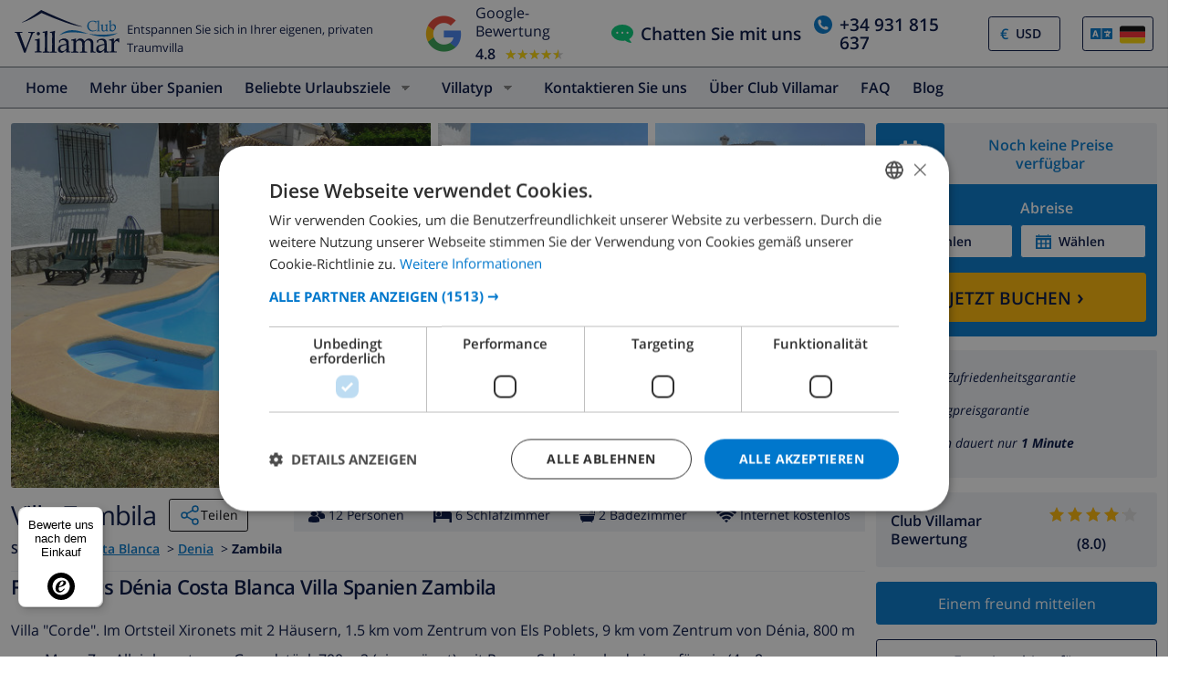

--- FILE ---
content_type: text/html; charset=UTF-8
request_url: https://www.clubvillamar.com/_tc?action=setIfNoExists&name=tcID
body_size: 195
content:
<!DOCTYPE html>
<html>
<body>
<form id="tcCVSync">
    <input type="hidden" name="tcID" id="tcID" value="p0zhfylnwe84s8884socoo0s804w4w4">
</form>
<script type="text/javascript">
parent.postMessage(document.getElementById('tcCVSync').tcID.value, "*");
</script>
</body>
</html>

--- FILE ---
content_type: application/javascript
request_url: https://prism.app-us1.com/?a=650472455&u=https%3A%2F%2Fwww.clubvillamar.de%2Fferienhaus%2Fspanien%2Fcosta-blanca%2Fdenia%2Fzambila
body_size: 117
content:
window.visitorGlobalObject=window.visitorGlobalObject||window.prismGlobalObject;window.visitorGlobalObject.setVisitorId('56588767-d2ec-4724-9732-79b195ef4a69', '650472455');window.visitorGlobalObject.setWhitelistedServices('', '650472455');

--- FILE ---
content_type: application/javascript
request_url: https://www.clubvillamar.com/assets/build/127.81143b32.js
body_size: 148854
content:
/*! For license information please see 127.81143b32.js.LICENSE.txt */
(self.webpackChunk=self.webpackChunk||[]).push([[127,423],{1232:(e,t,n)=>{"use strict";n.r(t);var r=n(41708),o=n(46134);document.addEventListener("DOMContentLoaded",function(){new r.default(".read-more-content",{collapsedHeight:400,blockCSS:"display: inline-block; width:100%;",moreLink:'<div class="readmore-link more"><a href="#" class="blue3 font-100 underline ps-5">Read more &rsaquo;</a></div>',lessLink:'<div class="readmore-link less"><a href="#" class="blue3 font-100 underline ps-5">&lsaquo; Close</a></div>',afterToggle:function(e,t,n){n&&(t.style.height="auto")}})});document.addEventListener("DOMContentLoaded",function(){new r.default(".villa-description",{collapsedHeight:250,blockCSS:"display: inline-block; width:100%;",moreLink:'<div class="readmore-link more"><a href="#" class="blue3 font-100 underline">Read more&rsaquo;</a></div>',lessLink:'<div class="readmore-link less"><a href="#" class="blue3 font-100 underline">&lsaquo; Close</a></div>'})});[].slice.call(document.querySelectorAll('[data-bs-toggle="popover"]')).map(function(e){return new o.Popover(e)}),[].slice.call(document.querySelectorAll('[data-toggle="tooltip"]:not(.villa-specials):not(.vid-container)')).map(function(e){return new o.Tooltip(e)});window.addEventListener("DOMContentLoaded",function(e){var t=[].slice.call(document.querySelectorAll(".lazy > source"));if("IntersectionObserver"in window){var n=new IntersectionObserver(function(e,t){e.forEach(function(e){if(e.isIntersecting){var t=e.target;t.srcset=t.dataset.srcset,t.nextElementSibling.srcset=t.dataset.srcset,t.nextElementSibling.classList.add("fade-in"),t.parentElement.classList.remove("lazy"),n.unobserve(t)}})});t.forEach(function(e){n.observe(e)})}else t.forEach(function(e){e.nextElementSibling.src=e.nextElementSibling.dataset.srcset})}),function(){if("function"==typeof window.CustomEvent)return!1;function e(e,t){t=t||{bubbles:!1,cancelable:!1,detail:void 0};var n=new Event(e,{bubbles:t.bubbles,cancelable:t.cancelable});return n.detail=t.detail,n}e.prototype=window.Event.prototype,window.CustomEvent=e}(),window.cookiesEnabled=function(){if(navigator.cookieEnabled)return!0;document.cookie="cookietest=1";var e=-1!=document.cookie.indexOf("cookietest=");return document.cookie="cookietest=1; expires=Thu, 01-Jan-1970 00:00:01 GMT",e},window.showBookingLoader=function(){document.getElementById("full-loading").style.display="block"},window.hideBookingLoader=function(){document.getElementById("full-loading").style.display="none"},window.loadOptinMonster=function(){var e=document.createElement("script");e.setAttribute("data-account","58946"),e.setAttribute("data-user","52398"),e.src="https://a.optmnstr.com/app/js/api.min.js",document.getElementsByTagName("head")[0].appendChild(e)}},1573:(e,t,n)=>{"use strict";n.d(t,{a:()=>Iu});var r,o=n(96540),s=n(71479);var i,a,l=s.A.div(r||(i=["\n  display: flex;\n  flex-direction: column;\n  z-index:2;  \n  align-items: stretch;\n  justify-content: space-between;\n  margin: 0 auto;\n  width: 100%;\n"],a||(a=i.slice(0)),r=Object.freeze(Object.defineProperties(i,{raw:{value:Object.freeze(a)}})))),c=n(60328),u=n.n(c),d=n(95093),m=n.n(d),h=n(75461),f=n(21697),p=n(41529),_=function(e){return u()(e,{method:"POST"}).then(function(e){return e.json()}).catch(function(e){console.log(e)})},b=n(82484),v=n(74848);function g(e,t){return function(e){if(Array.isArray(e))return e}(e)||function(e,t){var n=null==e?null:"undefined"!=typeof Symbol&&e[Symbol.iterator]||e["@@iterator"];if(null!=n){var r,o,s,i,a=[],l=!0,c=!1;try{if(s=(n=n.call(e)).next,0===t){if(Object(n)!==n)return;l=!1}else for(;!(l=(r=s.call(n)).done)&&(a.push(r.value),a.length!==t);l=!0);}catch(e){c=!0,o=e}finally{try{if(!l&&null!=n.return&&(i=n.return(),Object(i)!==i))return}finally{if(c)throw o}}return a}}(e,t)||function(e,t){if(e){if("string"==typeof e)return x(e,t);var n={}.toString.call(e).slice(8,-1);return"Object"===n&&e.constructor&&(n=e.constructor.name),"Map"===n||"Set"===n?Array.from(e):"Arguments"===n||/^(?:Ui|I)nt(?:8|16|32)(?:Clamped)?Array$/.test(n)?x(e,t):void 0}}(e,t)||function(){throw new TypeError("Invalid attempt to destructure non-iterable instance.\nIn order to be iterable, non-array objects must have a [Symbol.iterator]() method.")}()}function x(e,t){(null==t||t>e.length)&&(t=e.length);for(var n=0,r=Array(t);n<t;n++)r[n]=e[n];return r}var y,w,k=(0,o.forwardRef)(function(e,t){var n=g((0,o.useState)(!0),2),r=n[0],s=n[1],i=g((0,o.useState)(1==e.value),2),a=i[0],l=i[1],c=o.createRef();(0,o.useEffect)(function(){r?s(!1):e.onChange(a?1:null)},[a]);return(0,o.useImperativeHandle)(t,function(){return{unCheck:function(){l(function(e){return!1})}}}),(0,v.jsx)("div",{className:e.className?e.className:"",children:(0,v.jsxs)("label",{className:"flex items-center",children:[(0,v.jsx)("input",{id:e.id?e.id:"",className:"relative blue2",ref:t||c,type:"checkbox",value:e.value,checked:a,disabled:e.disabled,onChange:function(){l(function(e){return!e})}},"checkbox"),(0,v.jsx)("div",{className:"ucfirst",children:e.label},"label")]},"label")})}),j=n(59480);function S(e,t){return function(e){if(Array.isArray(e))return e}(e)||function(e,t){var n=null==e?null:"undefined"!=typeof Symbol&&e[Symbol.iterator]||e["@@iterator"];if(null!=n){var r,o,s,i,a=[],l=!0,c=!1;try{if(s=(n=n.call(e)).next,0===t){if(Object(n)!==n)return;l=!1}else for(;!(l=(r=s.call(n)).done)&&(a.push(r.value),a.length!==t);l=!0);}catch(e){c=!0,o=e}finally{try{if(!l&&null!=n.return&&(i=n.return(),Object(i)!==i))return}finally{if(c)throw o}}return a}}(e,t)||function(e,t){if(e){if("string"==typeof e)return q(e,t);var n={}.toString.call(e).slice(8,-1);return"Object"===n&&e.constructor&&(n=e.constructor.name),"Map"===n||"Set"===n?Array.from(e):"Arguments"===n||/^(?:Ui|I)nt(?:8|16|32)(?:Clamped)?Array$/.test(n)?q(e,t):void 0}}(e,t)||function(){throw new TypeError("Invalid attempt to destructure non-iterable instance.\nIn order to be iterable, non-array objects must have a [Symbol.iterator]() method.")}()}function q(e,t){(null==t||t>e.length)&&(t=e.length);for(var n=0,r=Array(t);n<t;n++)r[n]=e[n];return r}function O(e,t){return t||(t=e.slice(0)),Object.freeze(Object.defineProperties(e,{raw:{value:Object.freeze(t)}}))}var R,A=s.A.div(y||(y=O(["\n    position: absolute;\n    border-radius: 5px; \n    box-shadow: 0 2px 6px rgba(0,0,0,0.2);\n    display:inline-block;\n    white-space:",";\n    max-width: ",";\n    width: ",";\n    z-index: 200;\n    visibility: ",";\n"])),function(e){var t=e.noLineBreak;return"".concat(t?"pre":"unset")},function(e){e.maxWidth},function(e){var t=e.maxWidth;return t||"auto"},function(e){var t=e.position;return"".concat("bottom"!==t?"hidden":"visible")}),C=s.A.div(w||(w=O(["\n    content: ' ';\n    width: 0;\n    height: 0;\n    border-right: 10px solid transparent;\n    border-bottom: 10px solid ",";\n    border-left: 10px solid transparent;\n    top: ",";\n    position: absolute;\n"])),function(e){return e.arrowColor},"-10px"),N=function(e){var t=e.noLineBreak,n=e.maxWidth,r=e.position,s=e.tooltipClassName,i=e.show,a=e.tooltipArrowColor,l=e.className,c=e.html,u=(0,o.useRef)(null),d=(0,o.useRef)(null),m=S((0,o.useState)(null),2),h=m[0],f=m[1],p=(0,o.useCallback)(function(){if(u.current){var e,t,n,o=r||"top",s=0-u.current.offsetWidth/2+u.current.offsetParent.offsetWidth/2+"px",i=u.current.offsetHeight,a=u.current.offsetParent.offsetHeight;switch(o){case"top":e=i-2+"px",t="rotate(180deg)",n=a+10+"px";break;case"bottom":e=i-2+"px",t="",n="0px"}u.current.style.bottom=n,u.current.style.left=s,u.current.style.visibility="visible",d.current.style.left="calc(50% - 10px)",d.current.style.top=e,d.current.style.transform=t}else setTimeout(function(){p()},10)},[r]);return(0,v.jsxs)("div",{className:l||"",onMouseEnter:function(){f((0,v.jsxs)(A,{ref:u,noLineBreak:t,maxWidth:n,position:r,className:s||"bg-blue1 border-radius-default text-center white p-3",children:[(0,v.jsx)("div",{dangerouslySetInnerHTML:{__html:i}}),(0,v.jsx)(C,{arrowColor:a||j.ig,ref:d})]},"tooltip")),p()},onMouseLeave:function(){f(null)},children:[c,h]})},P=n(5556),G=n.n(P);var E,T,z=s.A.img(R||(R=function(e,t){return t||(t=e.slice(0)),Object.freeze(Object.defineProperties(e,{raw:{value:Object.freeze(t)}}))}(["\n    margin-left:-15px;\n    margin-right:5px;\n"]))),L=function(e){var t=e.src,n=e.show;return t&&n?(0,v.jsx)(z,{src:t,height:"16",width:"16",alt:"icon"}):null},I=n(20987);function M(e,t){return t||(t=e.slice(0)),Object.freeze(Object.defineProperties(e,{raw:{value:Object.freeze(t)}}))}var D=s.A.div(E||(E=M(["\n    cursor: progress;\n"]))),B=s.A.div(T||(T=M(["\n    cursor: progress;\n    z-index: 100000;\n    opacity: 0.5;\n    background: #fff;\n"]))),U=function(e){return e.mobile?(0,v.jsx)(B,{className:"z-index-2 width-100 height-100 absolute top-0 left-0 border-radius-default"}):(0,v.jsx)(D,{className:"z-index-2 width-100 height-100 absolute top-0 left-0 border-radius-default"})};function F(e){return F="function"==typeof Symbol&&"symbol"==typeof Symbol.iterator?function(e){return typeof e}:function(e){return e&&"function"==typeof Symbol&&e.constructor===Symbol&&e!==Symbol.prototype?"symbol":typeof e},F(e)}function V(e){return function(e){if(Array.isArray(e))return X(e)}(e)||function(e){if("undefined"!=typeof Symbol&&null!=e[Symbol.iterator]||null!=e["@@iterator"])return Array.from(e)}(e)||Z(e)||function(){throw new TypeError("Invalid attempt to spread non-iterable instance.\nIn order to be iterable, non-array objects must have a [Symbol.iterator]() method.")}()}function H(e,t){var n=Object.keys(e);if(Object.getOwnPropertySymbols){var r=Object.getOwnPropertySymbols(e);t&&(r=r.filter(function(t){return Object.getOwnPropertyDescriptor(e,t).enumerable})),n.push.apply(n,r)}return n}function W(e){for(var t=1;t<arguments.length;t++){var n=null!=arguments[t]?arguments[t]:{};t%2?H(Object(n),!0).forEach(function(t){Y(e,t,n[t])}):Object.getOwnPropertyDescriptors?Object.defineProperties(e,Object.getOwnPropertyDescriptors(n)):H(Object(n)).forEach(function(t){Object.defineProperty(e,t,Object.getOwnPropertyDescriptor(n,t))})}return e}function Y(e,t,n){return(t=function(e){var t=function(e,t){if("object"!=F(e)||!e)return e;var n=e[Symbol.toPrimitive];if(void 0!==n){var r=n.call(e,t||"default");if("object"!=F(r))return r;throw new TypeError("@@toPrimitive must return a primitive value.")}return("string"===t?String:Number)(e)}(e,"string");return"symbol"==F(t)?t:t+""}(t))in e?Object.defineProperty(e,t,{value:n,enumerable:!0,configurable:!0,writable:!0}):e[t]=n,e}function $(e,t){return function(e){if(Array.isArray(e))return e}(e)||function(e,t){var n=null==e?null:"undefined"!=typeof Symbol&&e[Symbol.iterator]||e["@@iterator"];if(null!=n){var r,o,s,i,a=[],l=!0,c=!1;try{if(s=(n=n.call(e)).next,0===t){if(Object(n)!==n)return;l=!1}else for(;!(l=(r=s.call(n)).done)&&(a.push(r.value),a.length!==t);l=!0);}catch(e){c=!0,o=e}finally{try{if(!l&&null!=n.return&&(i=n.return(),Object(i)!==i))return}finally{if(c)throw o}}return a}}(e,t)||Z(e,t)||function(){throw new TypeError("Invalid attempt to destructure non-iterable instance.\nIn order to be iterable, non-array objects must have a [Symbol.iterator]() method.")}()}function Z(e,t){if(e){if("string"==typeof e)return X(e,t);var n={}.toString.call(e).slice(8,-1);return"Object"===n&&e.constructor&&(n=e.constructor.name),"Map"===n||"Set"===n?Array.from(e):"Arguments"===n||/^(?:Ui|I)nt(?:8|16|32)(?:Clamped)?Array$/.test(n)?X(e,t):void 0}}function X(e,t){(null==t||t>e.length)&&(t=e.length);for(var n=0,r=Array(t);n<t;n++)r[n]=e[n];return r}var K={from:"From",to:"To",select:"Select",cancel:"Cancel",clear:"Clear"},Q=function(e,t){var n=t.find(function(t){return String(t.value)===String(e)});return n?n.display:e},J=function(e,t,n){return Array.isArray(e)&&2===e.length?e:t.length&&n.length?[t[0].value,n[n.length-1].value]:null},ee=function(e){var t=e.value,n=e.fromValues,r=void 0===n?[]:n,s=e.toValues,i=void 0===s?[]:s,a=e.separator,l=void 0===a?" - ":a,c=e.placeholder,u=e.onChange,d=e.labels,m=void 0===d?K:d,h=e.validateRule,f=void 0===h?">=+":h,p=e.className,_=void 0===p?"":p,b=e.withIcon,g=void 0!==b&&b,x=e.iconSrc,y=e.disabled,w=void 0!==y&&y,k=$((0,o.useState)(!1),2),j=k[0],S=k[1],q=$((0,o.useState)(function(){return J(t,r,i)}),2),O=q[0],R=q[1];(0,o.useEffect)(function(){R(J(t,r,i))},[t,r,i]);var A=(0,o.useCallback)(function(e){return null==e?null:"number"==typeof e?e:I.A.stripStringtoNumber(e,f)},[f]),C=(0,o.useMemo)(function(){if(!Array.isArray(t)||2!==t.length)return c;var e=Q(t[0],r),n=Q(t[1],i);return String(e)===String(n)?"".concat(n,"+"):"".concat(e).concat(l).concat(n)},[t,c,r,i,l]),N=(0,o.useMemo)(function(){var e=A(Array.isArray(O)?O[0]:null);return i.map(function(t){var n=A(t.value),r=null!==e&&null!==n&&n<=e;return W(W({},t),{},{disabled:r})})},[O,A,i]),P=(0,o.useCallback)(function(e,t,n){var r=n.find(function(e){return String(e.value)===t}),o=r?r.value:t;R(function(t){var n=Array.isArray(t)?V(t):[null,null];n[e]=o;var r=A(n[0]),s=A(n[1]);return null!==r&&null!==s&&r>s&&(0===e?n[1]=o:n[0]=o),n})},[A]),G=function(){S(!1),R(J(t,r,i))},E=Array.isArray(O)&&null!==O[0]&&null!==O[1];return(0,v.jsxs)("div",{className:"price-range-select",children:[(0,v.jsxs)("button",{type:"button",className:"price-range-select__trigger flex items-center ".concat(_),onClick:function(){return!w&&S(!0)},disabled:w,"aria-haspopup":"dialog","aria-expanded":j,children:[(0,v.jsx)(L,{src:x,show:g}),(0,v.jsx)("span",{className:"price-range-select__text ".concat(t?"price-range-select__text--active":""),children:C})]}),j&&(0,v.jsxs)("div",{className:"price-range-select__modal",role:"dialog","aria-modal":"true",children:[(0,v.jsx)("div",{className:"price-range-select__backdrop",onClick:G}),(0,v.jsxs)("div",{className:"price-range-select__panel",children:[(0,v.jsx)("div",{className:"price-range-select__header",children:(0,v.jsx)("button",{type:"button",className:"price-range-select__close py-1 px-2 ms-2 bor-no btn font-120 bg-grey3 blue1 ",onClick:G,children:"×"})}),(0,v.jsxs)("div",{className:"price-range-select__body",children:[(0,v.jsxs)("div",{className:"price-range-select__column",children:[(0,v.jsx)("label",{className:"price-range-select__label",children:m.from||K.from}),(0,v.jsx)("select",{value:Array.isArray(O)&&null!==O[0]?String(O[0]):"",onChange:function(e){return P(0,e.target.value,r)},children:r.map(function(e){return(0,v.jsx)("option",{value:String(e.value),children:e.display},e.value)})})]}),(0,v.jsxs)("div",{className:"price-range-select__column",children:[(0,v.jsx)("label",{className:"price-range-select__label",children:m.to||K.to}),(0,v.jsx)("select",{value:Array.isArray(O)&&null!==O[1]?String(O[1]):"",onChange:function(e){return P(1,e.target.value,i)},children:N.map(function(e){return(0,v.jsx)("option",{value:String(e.value),disabled:e.disabled,children:e.display},e.value)})})]})]}),(0,v.jsxs)("div",{className:"price-range-select__footer",children:[(0,v.jsx)("button",{type:"button",className:"btn btn-link price-range-select__action",onClick:function(){S(!1),u&&u(null)},children:m.clear||K.clear}),(0,v.jsxs)("div",{className:"price-range-select__footer-buttons",children:[(0,v.jsx)("button",{type:"button",className:"btn btn-default",onClick:G,children:m.cancel||K.cancel}),(0,v.jsx)("button",{type:"button",className:"btn btn-primary",onClick:function(){S(!1),u&&u(O)},disabled:!E,children:m.select||K.select})]})]})]})]}),w&&(0,v.jsx)(U,{})]})};ee.propTypes={value:G().array,fromValues:G().array,toValues:G().array,separator:G().string,placeholder:G().string,onChange:G().func,labels:G().object,validateRule:G().string,className:G().string,withIcon:G().bool,iconSrc:G().string,disabled:G().bool};var te,ne=n(2404),re=n.n(ne);var oe=s.A.button(te||(te=function(e,t){return t||(t=e.slice(0)),Object.freeze(Object.defineProperties(e,{raw:{value:Object.freeze(t)}}))}(["\n    color: #001040;\n    right:",";    \n"])),function(e){var t=e.relative,n=e.offsetRight;return"".concat(t?"0":n)}),se=(0,f.A)(function(e){if(!e.clearable||!e.value)return null;var t=e.t;return(0,v.jsx)(oe,{title:t("clear"),onClick:function(){e.onChange(null)},type:"button",offsetRight:e.offsetRight?e.offsetRight:"0.75rem",relative:e.relative,className:(e.relative?"":"absolute pad-no ")+(e.className?e.className:" btn-no bg-no mar-no bor-no font-120"),children:"×"})}),ie=n(62937);function ae(e,t){return function(e){if(Array.isArray(e))return e}(e)||function(e,t){var n=null==e?null:"undefined"!=typeof Symbol&&e[Symbol.iterator]||e["@@iterator"];if(null!=n){var r,o,s,i,a=[],l=!0,c=!1;try{if(s=(n=n.call(e)).next,0===t){if(Object(n)!==n)return;l=!1}else for(;!(l=(r=s.call(n)).done)&&(a.push(r.value),a.length!==t);l=!0);}catch(e){c=!0,o=e}finally{try{if(!l&&null!=n.return&&(i=n.return(),Object(i)!==i))return}finally{if(c)throw o}}return a}}(e,t)||ce(e,t)||function(){throw new TypeError("Invalid attempt to destructure non-iterable instance.\nIn order to be iterable, non-array objects must have a [Symbol.iterator]() method.")}()}function le(e){return function(e){if(Array.isArray(e))return ue(e)}(e)||function(e){if("undefined"!=typeof Symbol&&null!=e[Symbol.iterator]||null!=e["@@iterator"])return Array.from(e)}(e)||ce(e)||function(){throw new TypeError("Invalid attempt to spread non-iterable instance.\nIn order to be iterable, non-array objects must have a [Symbol.iterator]() method.")}()}function ce(e,t){if(e){if("string"==typeof e)return ue(e,t);var n={}.toString.call(e).slice(8,-1);return"Object"===n&&e.constructor&&(n=e.constructor.name),"Map"===n||"Set"===n?Array.from(e):"Arguments"===n||/^(?:Ui|I)nt(?:8|16|32)(?:Clamped)?Array$/.test(n)?ue(e,t):void 0}}function ue(e,t){(null==t||t>e.length)&&(t=e.length);for(var n=0,r=Array(t);n<t;n++)r[n]=e[n];return r}var de=function(e,t,n){return Math.min(n,Math.max(t,e))},me=function(e){var t=e.value,n=e.min,r=e.max,s=e.step,i=void 0===s?1:s,a=e.onChange,l=e.label,c=e.clearable,u=void 0===c||c,d=e.disabled,m=void 0!==d&&d,h=e.formatValue,f=e.searchFormVariant,p=e.className,_=void 0===p?"":p,b=i>0?i:1,g=(0,o.useMemo)(function(){return function(e,t,n){if(!Array.isArray(e)||2!==e.length)return[t,n];var r=de(Number(e[0]),t,n),o=de(Number(e[1]),t,n);return r<=o?[r,o]:[o,r]}(t,n,r)},[t,n,r]),x=ae((0,o.useState)(g),2),y=x[0],w=x[1],k=(0,ie.Y)();(0,o.useEffect)(function(){re()(g,y)||w(g)},[g,y]);var j=(0,o.useCallback)(function(e){a&&a(e)},[a]),S=(0,o.useCallback)(function(e,t){var o=de(Number(t),n,r),s=null;w(function(t){return s=function(e,t,n,r,o,s){var i=le(e);return i[t]=n,0===t&&n>i[1]&&(i[0]=i[1]),1===t&&n<i[0]&&(i[1]=i[0]),[Math.round((i[0]-r)/s)*s+r,Math.round((i[1]-r)/s)*s+r].map(function(e){return de(e,r,o)})}(t,e,o,n,r,b),s}),s&&j(s)},[j,n,r,b]),q=(0,o.useCallback)(function(e){return r===n?0:(e-n)/(r-n)*100},[n,r]),O=((0,o.useCallback)(function(e){return"function"==typeof h?h(e):new Intl.NumberFormat(k,{maximumFractionDigits:0}).format(e)},[h,k]),(0,o.useMemo)(function(){if((r-n)/b>50)return[];for(var e=[],t=n;t<=r&&(e.push(t),!(e.length>=120));t+=b);if(e.length>16){var o=Math.ceil(e.length/16);return e.filter(function(e,t){return t%o===0})}return e},[n,r,b])),R={left:"".concat(q(y[0]),"%"),width:"".concat(q(y[1])-q(y[0]),"%")},A=(0,o.useMemo)(function(){var e=["pricerange-slider","search-field-container","bg-white","border-radius-default"];return f&&e.push("pricerange-slider--".concat(f)),_&&e.push(_),e.join(" ")},[f,_]),C=re()(y,[n,r]);return(0,v.jsxs)("div",{className:A,children:[(0,v.jsxs)("div",{className:"pricerange-slider__header",children:[(0,v.jsx)("div",{className:"pricerange-slider__label",children:l}),(0,v.jsx)(se,{onChange:function(){var e=[n,r];w(e),j(e)},clearable:u,value:C?null:y,relative:!0,className:"py-1 px-2 ms-2 bor-no btn font-120 bg-grey3 blue1"})]}),(0,v.jsxs)("div",{className:"pricerange-slider__track-wrapper",children:[(0,v.jsx)("div",{className:"pricerange-slider__track"}),(0,v.jsx)("div",{className:"pricerange-slider__range",style:R}),(0,v.jsx)("input",{type:"range",min:n,max:r,step:b,value:y[0],onChange:function(e){return S(0,e.target.value)},className:"pricerange-slider__thumb pricerange-slider__thumb--min","aria-label":"Minimum price",disabled:m}),(0,v.jsx)("input",{type:"range",min:n,max:r,step:b,value:y[1],onChange:function(e){return S(1,e.target.value)},className:"pricerange-slider__thumb pricerange-slider__thumb--max","aria-label":"Maximum price",disabled:m}),O.length>0&&(0,v.jsxs)("div",{className:"pricerange-slider__ticks",children:[O.map(function(e,t){return(0,v.jsx)("span",{className:"pricerange-slider__tick",style:{left:"".concat(q(e),"%")},children:(0,v.jsx)("span",{className:"pricerange-slider__tick-label",children:e})},"".concat(e,"-").concat(t))}),O.map(function(e,t){return(0,v.jsx)("span",{className:"pricerange-slider__tick-step grey3",style:{left:"".concat(q(e),"%")}},"step-".concat(e,"-").concat(t))})]})]}),m&&(0,v.jsx)(U,{})]})};me.propTypes={value:G().arrayOf(G().number),min:G().number.isRequired,max:G().number.isRequired,step:G().number,onChange:G().func,label:G().node,clearable:G().bool,disabled:G().bool,formatValue:G().func,searchFormVariant:G().string,className:G().string};var he,fe,pe,_e,be,ve,ge={EUR:"€",GBP:"£",CHF:"CHF",SEK:"SEK",NOK:"NOK",DKK:"DKK",USD:"$"},xe=n(9465);function ye(e,t){return function(e){if(Array.isArray(e))return e}(e)||function(e,t){var n=null==e?null:"undefined"!=typeof Symbol&&e[Symbol.iterator]||e["@@iterator"];if(null!=n){var r,o,s,i,a=[],l=!0,c=!1;try{if(s=(n=n.call(e)).next,0===t){if(Object(n)!==n)return;l=!1}else for(;!(l=(r=s.call(n)).done)&&(a.push(r.value),a.length!==t);l=!0);}catch(e){c=!0,o=e}finally{try{if(!l&&null!=n.return&&(i=n.return(),Object(i)!==i))return}finally{if(c)throw o}}return a}}(e,t)||function(e,t){if(e){if("string"==typeof e)return we(e,t);var n={}.toString.call(e).slice(8,-1);return"Object"===n&&e.constructor&&(n=e.constructor.name),"Map"===n||"Set"===n?Array.from(e):"Arguments"===n||/^(?:Ui|I)nt(?:8|16|32)(?:Clamped)?Array$/.test(n)?we(e,t):void 0}}(e,t)||function(){throw new TypeError("Invalid attempt to destructure non-iterable instance.\nIn order to be iterable, non-array objects must have a [Symbol.iterator]() method.")}()}function we(e,t){(null==t||t>e.length)&&(t=e.length);for(var n=0,r=Array(t);n<t;n++)r[n]=e[n];return r}function ke(e,t){return t||(t=e.slice(0)),Object.freeze(Object.defineProperties(e,{raw:{value:Object.freeze(t)}}))}var je=j.ig,Se=j.Vi,qe=j.rX,Oe=s.A.div(he||(he=ke(["\n  color: ",";\n"])),function(e){return e.selected?je:Se}),Re=s.A.div(fe||(fe=ke(["\n    &:first-letter {\n        text-transform:uppercase;\n    }\n"]))),Ae=s.A.div(pe||(pe=ke(["\n    border-left: 1px solid ;\n    border-right: 1px solid ;\n    border-bottom: 1px solid ;\n    background-color: white;\n    position: absolute;\n    top: 42px;\n    padding-top: 3px;\n    color: black;\n    max-height: 200px;\n    overflow: auto;\n    width: 100%;\n    z-index: 10;\n    border-bottom-right-radius: 6px;\n    border-bottom-left-radius: 6px;\n    padding-bottom:15px;\n    box-shadow: 0px 10px 10px -10px;\n"]))),Ce=s.A.select(_e||(_e=ke(["\n    width:100%;\n    -webkit-appearance:none!important;\n    color: ",";\n"])),function(e){return e.selected?je:Se}),Ne=s.A.div(be||(be=ke(["\nbackground-color: white;\npadding: 8px;\npadding-left: 16px;\ncursor: pointer;\n&:hover,&.active {\n  color: white;\n  background-color: ",";\n}\n&:first-letter {\n    text-transform:uppercase;\n}\n"])),qe),Pe=s.A.div(ve||(ve=ke(["\n    position: relative;\n"]))),Ge=(0,f.A)(function(e){var t=o.useRef(),n=o.useRef(),r=o.useRef(),s=ye(o.useState(!1),2),i=s[0],a=s[1],l=ye(o.useState(!1),2),c=l[0],d=l[1],m=ye(o.useState(e.options?e.options:[]),2),h=m[0],f=m[1],p=ye(o.useState(""),2),_=p[0],b=p[1],g=ye(o.useState(e.options),2),x=g[0],y=g[1],w=ye(o.useState(0),2),k=w[0],j=w[1],S=ye(o.useState(!1),2),q=(S[0],S[1]);o.useEffect(function(){var e=function(e){r.current&&!r.current.contains(e.target)&&d(!1)};return document.addEventListener("mousedown",e),function(){document.removeEventListener("mousedown",e)}},[]),o.useEffect(function(){e.options&&e.options.length>0&&h!==e.options&&(y(e.options),f(e.options))},[e.options,h]);var O=function(t){e.onChange(t),d(!1)},R=x||[],A=e.placeholder,C=e.value,N=e.id,P=e.mobile,G=e.t,E=e.searchFormVariant,T=R.find(function(e){return e.key===C}),z=(0,v.jsx)(se,{onChange:function(n){return function(n){e.onChange(n),e.autocomplete&&(t.current.value="")}(n)},clearable:e.clearable,offsetRight:e.clearOffsetRight?e.clearOffsetRight:null,value:e.value}),I=T?T.label:A,M=T?T.label:C||_;void 0===M&&(M=_.length>0?_:"");var D=e.autocomplete?(0,v.jsx)("input",{id:N||"",ref:t,value:M,placeholder:A,onChange:function(t){return function(t){var n=e.autocompleteTriggerLength?e.autocompleteTriggerLength:3,r=[];if(b(t.target.value),t.target.value.length>=n){if(e.autocompleteTriggerURL)u()(e.autocompleteTriggerURL+t.target.value).then(function(e){return e.json()}).then(function(t){if(t.items){for(var n=e.autocompleteTriggerKey?e.autocompleteTriggerKey:"key",o=e.autocompleteTriggerLabel?e.autocompleteTriggerLabel:"label",s=0;s<t.items.length;s++)r.push({key:t.items[s][n],label:t.items[s][o]});d(!1),setTimeout(function(){y(r),setTimeout(function(){return d(!0)},0)},0)}else q(!0)});else if(x.length>0){for(var o=0;o<x.length;o++)0===x[o].label.toLowerCase().indexOf(t.target.value.toLowerCase())&&r.push(x[o]);d(!1),setTimeout(function(){y(r),setTimeout(function(){return d(!0)},0)},0)}}else x!==h&&(d(!1),setTimeout(function(){y(h),setTimeout(function(){return d(!0)},0)},0))}(t)},className:"btn-no bor-no line-height-inherit font-100 outline-no pad-no width-100 ",type:"text"},"autocomplete"):(0,v.jsx)(Re,{children:I});return e.mobileNativeSelect||P?(0,v.jsx)("div",{ref:r,children:(0,v.jsx)(Pe,{children:(0,v.jsx)(Oe,{mobile:P,color:C?je:Se,children:(0,v.jsxs)(Ce,{defaultValue:C||!1,onChange:function(e){return O(e.target.value)},className:"btn bg-white bor-white",color:C?je:Se,children:[(0,v.jsx)("option",{disabled:!0,value:!1,children:A}),R.map(function(e){var t=e.key,n=e.label;return(0,v.jsx)("option",{value:t,children:n},t)})]})})})},1):(0,v.jsxs)("div",{ref:r,children:[(0,v.jsxs)(Pe,{children:[(0,v.jsx)(Oe,{color:C?je:Se,className:"btn width-100 bg-white btn-no margin-no "+(e.className?e.className:"")+("white"!==E?" bor-no":""),open:c,selected:!!C,onClick:e.autocompleteTriggerURL?null:function(){d(!c),a(!1)},mobile:P,children:(0,v.jsxs)("div",{className:"flex items-center relative",onKeyDown:function(e){if(r.current&&0!==r.current.querySelectorAll("[data-option]").length){var t=0,o=r.current.querySelectorAll("[data-option]");if(o){if("ArrowDown"===e.key||"ArrowUp"===e.key){for(var s=0;s<o.length;s++)o[s].classList.remove("active");!1!==i&&(t="ArrowDown"===e.key?i+1:i-1),t>=r.current.querySelectorAll("[data-option]").length?t=0:t<0&&(t=r.current.querySelectorAll("[data-option]").length+t),r.current.querySelectorAll("[data-option]")[t].classList.add("active");var l=r.current.querySelectorAll("[data-option]")[t].getBoundingClientRect().top,c=r.current.querySelectorAll("[data-option]")[t].offsetHeight,u=n.current.getBoundingClientRect().top+n.current.offsetHeight,d=n.current.scrollTop,m=!1;l+c>u?m=k+l:d<l&&d>0&&n.current.scrollHeight+d-l>=0&&(m=l-k),m&&(n.current.scrollTo({top:parseInt(m),behavior:"smooth"}),j(m))}"Enter"===e.key&&!1!==i&&r.current.querySelectorAll("[data-option]")[i].click(),a(t)}}},children:[(0,v.jsx)(L,{src:e.iconSrc,show:e.withIcon}),D,z]})}),c&&(0,v.jsx)(Ae,{ref:n,children:R.length>0?R.map(function(e){var t=e.key,n=e.label;return(0,v.jsx)(Ne,{onClick:function(){return O(t)},mobile:P,className:"blue1","data-option":!0,children:n},t)}):(0,v.jsx)(Ne,{className:"grey1",children:G("nosuggestions")})},"optionsContainerRef")]}),e.disabled?(0,v.jsx)(U,{}):""]},1)});function Ee(e){return Ee="function"==typeof Symbol&&"symbol"==typeof Symbol.iterator?function(e){return typeof e}:function(e){return e&&"function"==typeof Symbol&&e.constructor===Symbol&&e!==Symbol.prototype?"symbol":typeof e},Ee(e)}var Te,ze,Le,Ie,Me,De,Be,Ue,Fe,Ve,He,We,Ye,$e,Ze,Xe,Ke,Qe,Je,et,tt,nt,rt,ot,st,it,at,lt,ct,ut,dt,mt,ht,ft,pt=["startDate","endDate","onChange","locale","labels","fullWidth","className","searchFormVariant","flexibility","onToggle","position","style","flexibilityNextLine"];function _t(e,t){var n=Object.keys(e);if(Object.getOwnPropertySymbols){var r=Object.getOwnPropertySymbols(e);t&&(r=r.filter(function(t){return Object.getOwnPropertyDescriptor(e,t).enumerable})),n.push.apply(n,r)}return n}function bt(e){for(var t=1;t<arguments.length;t++){var n=null!=arguments[t]?arguments[t]:{};t%2?_t(Object(n),!0).forEach(function(t){vt(e,t,n[t])}):Object.getOwnPropertyDescriptors?Object.defineProperties(e,Object.getOwnPropertyDescriptors(n)):_t(Object(n)).forEach(function(t){Object.defineProperty(e,t,Object.getOwnPropertyDescriptor(n,t))})}return e}function vt(e,t,n){return(t=function(e){var t=function(e,t){if("object"!=Ee(e)||!e)return e;var n=e[Symbol.toPrimitive];if(void 0!==n){var r=n.call(e,t||"default");if("object"!=Ee(r))return r;throw new TypeError("@@toPrimitive must return a primitive value.")}return("string"===t?String:Number)(e)}(e,"string");return"symbol"==Ee(t)?t:t+""}(t))in e?Object.defineProperty(e,t,{value:n,enumerable:!0,configurable:!0,writable:!0}):e[t]=n,e}function gt(e,t){return function(e){if(Array.isArray(e))return e}(e)||function(e,t){var n=null==e?null:"undefined"!=typeof Symbol&&e[Symbol.iterator]||e["@@iterator"];if(null!=n){var r,o,s,i,a=[],l=!0,c=!1;try{if(s=(n=n.call(e)).next,0===t){if(Object(n)!==n)return;l=!1}else for(;!(l=(r=s.call(n)).done)&&(a.push(r.value),a.length!==t);l=!0);}catch(e){c=!0,o=e}finally{try{if(!l&&null!=n.return&&(i=n.return(),Object(i)!==i))return}finally{if(c)throw o}}return a}}(e,t)||function(e,t){if(e){if("string"==typeof e)return xt(e,t);var n={}.toString.call(e).slice(8,-1);return"Object"===n&&e.constructor&&(n=e.constructor.name),"Map"===n||"Set"===n?Array.from(e):"Arguments"===n||/^(?:Ui|I)nt(?:8|16|32)(?:Clamped)?Array$/.test(n)?xt(e,t):void 0}}(e,t)||function(){throw new TypeError("Invalid attempt to destructure non-iterable instance.\nIn order to be iterable, non-array objects must have a [Symbol.iterator]() method.")}()}function xt(e,t){(null==t||t>e.length)&&(t=e.length);for(var n=0,r=Array(t);n<t;n++)r[n]=e[n];return r}function yt(e,t){return t||(t=e.slice(0)),Object.freeze(Object.defineProperties(e,{raw:{value:Object.freeze(t)}}))}var wt=s.A.div(Te||(Te=yt(["\n    position: relative;\n    display: inline-block;\n    width: ",";\n"])),function(e){return e.fullWidth?"100%":"auto"}),kt=s.A.div(ze||(ze=yt(["\n    display: flex;\n    align-items: center;\n    gap: 12px;\n    padding: ",";\n    border: 1px solid ",";\n    border-color: ",";\n    border-radius: 0.2rem;\n    background: white;\n    cursor: pointer;\n    transition: all 0.2s ease;\n    min-width: 200px;\n    &:hover {\n        color: ",";\n    }\n    @media (max-width: 576px) {\n        padding: 12px 4px;\n        border: ",";\n    }\n"])),function(e){return"blue"===e.searchFormVariant?"12px 16px":"13px 16px"},function(e){return"blue"===e.searchFormVariant?"".concat(j.Ro):"".concat(j.ig)},function(e){return e.style.borderColor?e.style.borderColor:"blue"===e.searchFormVariant?"".concat(j.Ro):"".concat(j.ig)},j.ig,function(e){return"blue"===e.searchFormVariant?"0px solid transparent":"1px solid ".concat(j.ig)}),jt=s.A.div(Le||(Le=yt(["\n    display: flex;\n    align-items: center;\n    justify-content: center;\n    color: ",";\n    flex-shrink: 0;\n    \n    svg {\n        width: 20px;\n        height: 20px;\n    }\n"])),j.ig),St=s.A.div(Ie||(Ie=yt(["\n    display: flex;\n    flex-direction: column;\n    gap: 2px;\n    flex: 1;\n    max-width: ",";\n"])),function(e){return e.maxDateWidth}),qt=(s.A.span(Me||(Me=yt(["\n    font-size: 12px;\n    color: #666;\n    font-weight: 400;\n"]))),s.A.span(De||(De=yt(["\n    font-size: 1em;\n    line-height: 1.3em;\n    color: ",";\n    &:hover {\n        color: ",";\n    }\n    font-weight: 400;\n"])),function(e){return e.hasValue?"".concat(j.ig):"".concat(j.Vi)},j.ig)),Ot=s.A.button(Be||(Be=yt(["\n    display: flex;\n    align-items: center;\n    justify-content: center;\n    background: none;\n    border: none;\n    cursor: pointer;\n    color: ",";\n    border-radius: 50%;\n    transition: all 0.2s ease;\n    flex-shrink: 0;\n    position: absolute; \n    right: 1em;\n    font-size: 1.2em;\n    &:hover {\n        background: #f0f0f0;\n        color: ",";\n    }\n    \n    svg {\n        width: 16px;\n        height: 16px;\n    }\n"])),j.ig,j.ig),Rt=s.A.div(Ue||(Ue=yt(["\n    position: absolute;\n    top: calc(100% + 8px);\n    left: ",";\n    right: ",";\n    z-index: 1000;\n    \n    @media (min-width: 768px) and (max-width: 1024px) {\n        right: 0;\n        left: auto;\n    }    \n\n    @media (max-width: 768px) {\n        position: fixed;\n        top: 0;\n        left: 0;\n        right: 0;\n        bottom: 0;\n        z-index: 9999;\n    }\n"])),function(e){return"left"===e.position||"auto"===e.position?"auto":"0"},function(e){return"right"===e.position||"auto"===e.position?"auto":"0"}),At=s.A.div(Fe||(Fe=yt(["\n    background: white;\n    border-radius: 4px;\n    box-shadow: 0 4px 20px rgba(0, 0, 0, 0.15);\n    padding: 1em;\n    max-width: 900px;\n    font-family: -apple-system, BlinkMacSystemFont, 'Segoe UI', Roboto, sans-serif;\n    \n    @media (max-width: 768px) {\n        position: fixed;\n        top: 0;\n        left: 0;\n        right: 0;\n        bottom: 0;\n        max-width: 100%;\n        border-radius: 0;\n        display: flex;\n        flex-direction: column;\n        overflow: hidden;\n    }\n"]))),Ct=s.A.div(Ve||(Ve=yt(["\n    display: none;\n    \n    @media (max-width: 768px) {\n        display: flex;\n        align-items: center;\n        justify-content: space-between;\n        padding: 0.5em;\n        border-bottom: 1px solid #e0e0e0;\n        flex-shrink: 0;\n    }\n"]))),Nt=s.A.h2(He||(He=yt(["\n    margin: 0;\n    font-size: 18px;\n    font-weight: 600;\n    color: #333;\n"]))),Pt=s.A.button(We||(We=yt(["\n    background: none;\n    border: none;\n    padding: 8px;\n    cursor: pointer;\n    color: #333;\n    display: flex;\n    align-items: center;\n    justify-content: center;\n    \n    svg {\n        width: 24px;\n        height: 24px;\n    }\n"]))),Gt=s.A.div(Ye||(Ye=yt(["\n    @media (max-width: 768px) {\n        flex: 1;\n        overflow-y: auto;\n        -webkit-overflow-scrolling: touch;\n        padding: 0;\n    }\n"]))),Et=s.A.div($e||($e=yt(["\n    display: none;\n    \n    @media (max-width: 768px) {\n        display: flex;\n        justify-content: space-between;\n        align-items: center;\n        padding: 16px;\n        border-top: 1px solid #e0e0e0;\n        background: white;\n        flex-shrink: 0;\n    }\n"]))),Tt=s.A.div(Ze||(Ze=yt(["\n    display: flex;\n    border-bottom: 2px solid #e0e0e0;\n    margin-bottom: 20px;\n"]))),zt=s.A.button(Xe||(Xe=yt(["\n    flex: 1;\n    padding: 12px 24px;\n    background: none;\n    border: none;\n    font-size: 16px;\n    font-weight: 500;\n    color: ",";\n    cursor: pointer;\n    position: relative;\n    transition: color 0.2s ease;\n    \n    &:after {\n        content: '';\n        position: absolute;\n        bottom: -2px;\n        left: 0;\n        right: 0;\n        height: 2px;\n        background: ",";\n        transition: background 0.2s ease;\n    }\n    \n    &:hover {\n        color: ",";\n    }\n"])),function(e){return e.active?"".concat(j.iX):"".concat(j.OA)},function(e){return e.active?"".concat(j.iX):"transparent"},j.iX),Lt=s.A.div(Ke||(Ke=yt(["\n    display: flex;\n    align-items: center;\n    gap: 16px;\n    padding: 16px 0;\n    margin-bottom: 16px;\n    font-size: 18px;\n    color: #333;\n    justify-content: center;\n"]))),It=s.A.span(Qe||(Qe=yt(["\n    font-weight: ",";\n    color: ",";\n"])),function(e){return e.hasValue?"500":"400"},function(e){return e.hasValue?"#333":"#999"}),Mt=s.A.span(Je||(Je=yt(["\n    color: #666;\n"]))),Dt=s.A.div(et||(et=yt(["\n    display: flex;\n    gap: 32px;\n    \n    @media (max-width: 768px) {\n        flex-direction: column;\n        gap: 32px;\n    }\n"]))),Bt=s.A.div(tt||(tt=yt(["\n    flex: 1;\n    min-width: 280px;\n    \n    @media (max-width: 768px) {\n        min-width: 100%;\n        padding: 16px;\n    }\n"]))),Ut=s.A.div(nt||(nt=yt(["\n    display: flex;\n    align-items: center;\n    justify-content: ",";\n    margin-bottom: 16px;\n    position: relative;\n"])),function(e){return"left"===e.position?"flex-start":"right"===e.position?"flex-end":"center"}),Ft=s.A.h3(rt||(rt=yt(["\n    font-size: 16px;\n    font-weight: 600;\n    color: #333;\n    margin: 0;\n    text-transform: capitalize;\n"]))),Vt=s.A.button(ot||(ot=yt(["\n    background: none;\n    border: 1px solid #e0e0e0;\n    width: 36px;\n    height: 36px;\n    border-radius: 50%;\n    cursor: pointer;\n    display: flex;\n    align-items: center;\n    justify-content: center;\n    color: ",";\n    transition: all 0.2s ease;\n    position: absolute;\n    ","\n    \n    &:hover:not(:disabled) {\n        background: #f5f5f5;\n        border-color: ",";\n    }\n    \n    &:disabled {\n        opacity: 0.3;\n        cursor: not-allowed;\n    }\n    \n    svg {\n        width: 20px;\n        height: 20px;\n    }\n"])),j.iX,function(e){return"prev"===e.direction?"left: 0;":"right: 0;"},j.iX),Ht=s.A.div(st||(st=yt(["\n    display: grid;\n    grid-template-columns: repeat(7, 1fr);\n    margin-bottom: 8px;\n"]))),Wt=s.A.div(it||(it=yt(["\n    text-align: center;\n    font-size: 12px;\n    font-weight: 600;\n    color: #666;\n    padding: 8px 0;\n    text-transform: uppercase;\n"]))),Yt=s.A.div(at||(at=yt(["\n    display: grid;\n    grid-template-columns: repeat(7, 1fr);\n    gap: 2px;\n"]))),$t=s.A.button(lt||(lt=yt(["\n    aspect-ratio: 1;\n    display: flex;\n    align-items: center;\n    justify-content: center;\n    font-size: 14px;\n    border: none;\n    background: ",";\n    color: ",";\n    cursor: ",";\n    border-radius: ",";\n    position: relative;\n    transition: all 0.15s ease;\n    font-weight: ",";\n    \n    ","\n    \n    &:hover:not(:disabled) {\n        background: ",";\n    }\n    \n    ","\n    \n    ","\n"])),function(e){return e.isStart||e.isEnd?"".concat(j.iX):e.isSuggestedEnd||e.inRange||e.inSuggestedRange?"#e8f0fe":"transparent"},function(e){return e.isStart||e.isEnd?"white":e.disabled?"#ccc":e.isSuggestedEnd||e.isToday?"".concat(j.iX):"#333"},function(e){return e.disabled?"not-allowed":"pointer"},function(e){return e.isStart&&e.isEnd?"50%":e.isStart?"50% 0 0 50%":e.isEnd||e.isSuggestedEnd?"0 50% 50% 0":"0"},function(e){return e.isStart||e.isEnd||e.isToday||e.isSuggestedEnd?"600":"400"},function(e){return e.isSuggestedEnd&&"\n        border: 2px dashed ".concat(j.iX,";\n        border-radius: 50%;\n    ")},function(e){return e.isStart||e.isEnd?"#1557b0":e.inRange||e.inSuggestedRange?"#d2e3fc":"#f5f5f5"},function(e){return e.isToday&&!e.isStart&&!e.isEnd&&"\n        &:after {\n            content: '';\n            position: absolute;\n            bottom: 4px;\n            left: 50%;\n            transform: translateX(-50%);\n            width: 4px;\n            height: 4px;\n            background: ".concat(j.iX,";\n            border-radius: 50%;\n        }\n    ")},function(e){return e.isEmpty&&"\n        visibility: hidden;\n    "}),Zt=s.A.div(ct||(ct=yt(["\n    display: flex;\n    flex-direction: ",";\n    gap: ",";\n    \n    ","\n    \n    @media (max-width: 768px) {\n        flex-direction: column;\n    }\n"])),function(e){return"bottom"===e.flexibilityPosition?"column":"row"},function(e){return"bottom"===e.flexibilityPosition?"0":"24px"},function(e){return"right"===e.flexibilityPosition&&"\n        flex-direction: row-reverse;\n    "}),Xt=s.A.div(ut||(ut=yt(["\n    display: flex;\n    gap: 8px;\n    flex-wrap: wrap;\n    \n    ","\n    \n    @media (max-width: 768px) {\n        flex-direction: row;\n        padding: 1em 0;\n        border-top: 0px solid #e0e0e0;\n        border-left: none;\n        border-right: none;\n        margin-top: 1em;\n        min-width: auto;\n        position:sticky;\n        top:0px;\n        z-index:10;\n        background:white;\n        font-size: 14px;\n        justify-content: center;\n        border-bottom: 1px solid #e0e0e0;\n    }\n"])),function(e){return"bottom"===e.position?"\n        padding: 20px 0;\n        border-top: 1px solid #e0e0e0;\n        margin-top: 0px;\n        flex-direction: row;\n    ":"\n        flex-direction: column;\n        padding: 0 16px;\n        border-".concat("left"===e.position?"right":"left",": 1px solid #e0e0e0;\n        min-width: 120px;\n        justify-content: flex-start;\n    ")}),Kt=s.A.button(dt||(dt=yt(["\n    padding: 8px 16px;\n    border: 1px solid ",";\n    border-radius: 20px;\n    background: ",";\n    color: ",";\n    font-size: 14px;\n    cursor: pointer;\n    transition: all 0.2s ease;\n    white-space: nowrap;\n    \n    &:hover {\n        border-color: ",";\n        background: ",";\n    }\n"])),function(e){return e.active?"".concat(j.iX):"#e0e0e0"},function(e){return e.active?"#e8f0fe":"white"},function(e){return e.active?"".concat(j.iX):"#333"},j.iX,function(e){return e.active?"#d2e3fc":"#f5f5f5"}),Qt=s.A.div(mt||(mt=yt(["\n    display: flex;\n    justify-content: flex-end;\n    gap: 16px;\n    padding-top: 16px;\n    border-top: 1px solid #e0e0e0;\n    margin-top: 16px;\n    \n    @media (max-width: 768px) {\n        display: none;\n    }\n"]))),Jt=s.A.button(ht||(ht=yt(["\n    padding: 12px 24px;\n    background: none;\n    border: none;\n    color: ",";\n    font-size: 14px;\n    font-weight: 600;\n    cursor: pointer;\n    transition: color 0.2s ease;\n    \n    &:hover {\n        color: #1557b0;\n    }\n"])),j.iX),en=s.A.button(ft||(ft=yt(["\n    padding: 12px 32px;\n    background: ",";\n    border: none;\n    border-radius: 24px;\n    color: white;\n    font-size: 14px;\n    font-weight: 600;\n    cursor: pointer;\n    transition: background 0.2s ease;\n    \n    &:hover {\n        background: #1557b0;\n    }\n"])),j.iX),tn=function(){return(0,v.jsx)("svg",{viewBox:"0 0 24 24",fill:"none",stroke:"currentColor",strokeWidth:"2",children:(0,v.jsx)("polyline",{points:"15,18 9,12 15,6"})})},nn=function(){return(0,v.jsx)("svg",{viewBox:"0 0 24 24",fill:"none",stroke:"currentColor",strokeWidth:"2",children:(0,v.jsx)("polyline",{points:"9,6 15,12 9,18"})})},rn=function(e){var t=e.searchFormVariant,n="blue"===(void 0===t?"blue":t)?"#0077cc":"#001040";return(0,v.jsxs)("svg",{viewBox:"0 0 24 24",fill:"none",stroke:n,strokeWidth:"2",children:[(0,v.jsx)("rect",{x:"3",y:"4",width:"18",height:"18",rx:"2",ry:"2"}),(0,v.jsx)("line",{x1:"16",y1:"2",x2:"16",y2:"6"}),(0,v.jsx)("line",{x1:"8",y1:"2",x2:"8",y2:"6"}),(0,v.jsx)("line",{x1:"3",y1:"10",x2:"21",y2:"10"})]})},on=function(){return(0,v.jsxs)("svg",{viewBox:"0 0 24 24",fill:"none",stroke:"currentColor",strokeWidth:"2",children:[(0,v.jsx)("line",{x1:"18",y1:"6",x2:"6",y2:"18"}),(0,v.jsx)("line",{x1:"6",y1:"6",x2:"18",y2:"18"})]})},sn={calendar:"Calendar",flexibleDates:"Flexible dates",exactDates:"Exact dates",plusMinusDays:function(e){return function(e){return"±".concat(e," day").concat(1!==e?"s":"")}(e)},clear:"Clear",close:"Close",startDatePlaceholder:"Start date",endDatePlaceholder:"End date",inputLabel:"Dates",inputPlaceholder:"Select dates"},an=function(e){if(!e)return null;if(e instanceof Date)return isNaN(e.getTime())?null:e;if(e._isAMomentObject||"function"==typeof e.toDate&&"function"==typeof e.isValid)return e.isValid()?e.toDate():null;if("string"==typeof e){if(/^\d{2}-\d{2}-\d{4}$/.test(e)){var t=gt(e.split("-"),3),n=t[0],r=t[1],o=t[2],s=new Date(Date.UTC(parseInt(o),parseInt(r)-1,parseInt(n),12,0,0));return isNaN(s.getTime())?null:s}var i=new Date(e);return isNaN(i.getTime())?null:i}if("number"==typeof e){var a=new Date(e);return isNaN(a.getTime())?null:a}return null},ln=function(e,t){return!(!e||!t)&&(e.getFullYear()===t.getFullYear()&&e.getMonth()===t.getMonth()&&e.getDate()===t.getDate())},cn=function(e,t,n){return!(!t||!n)&&(e>t&&e<n)},un=function(e,t,n){var r=new Date;return r.setHours(0,0,0,0),!!(n&&e<r)||!!t&&t.some(function(t){return ln(e,new Date(t))})},dn=function(e,t){return e?new Intl.DateTimeFormat(t,{weekday:"long",day:"numeric",month:"short",year:"numeric"}).format(e):""},mn=function(e,t){return e?new Intl.DateTimeFormat(t,{day:"numeric",month:"short",year:"numeric"}).format(e):""},hn=function(e){var t=e.year,n=e.month,r=e.locale,o=e.weekStartsOn,s=e.startDate,i=e.endDate,a=e.hoverDate,l=e.suggestedEndDate,c=e.minimumStay,u=void 0===c?1:c,d=e.onDateClick,m=e.onDateHover,h=e.disabledDates,f=e.disablePastDates,p=e.showNavPrev,_=e.showNavNext,b=e.onPrevMonth,g=e.onNextMonth,x=e.canGoPrev,y=e.canGoNext,w=function(e,t,n){var r=new Date(e,t,1);return new Intl.DateTimeFormat(n,{month:"long",year:"numeric"}).format(r)}(t,n,r),k=function(e){for(var t=arguments.length>1&&void 0!==arguments[1]?arguments[1]:1,n=[],r=new Date(2024,0,1),o=(t-1+7)%7,s=0;s<7;s++){var i=new Date(r);i.setDate(i.getDate()+s+o),n.push(new Intl.DateTimeFormat(e,{weekday:"narrow"}).format(i))}return n}(r,o),j=function(e,t){return new Date(e,t+1,0).getDate()}(t,n),S=function(e,t){var n=arguments.length>2&&void 0!==arguments[2]?arguments[2]:1;return(new Date(e,t,1).getDay()-n+7)%7}(t,n,o),q=new Date;q.setHours(0,0,0,0);for(var O=[],R=0;R<S;R++)O.push({empty:!0,key:"empty-".concat(R)});for(var A=1;A<=j;A++){var C=new Date(t,n,A);C.setHours(0,0,0,0);var N=ln(C,s),P=ln(C,i),G=!i&&ln(C,l),E=ln(C,q),T=s&&!i&&u>1&&C>s&&l&&C<l,z=un(C,h,f)||T,L=!1,I=!1;if(s&&i)L=cn(C,s,i);else if(s&&a&&!i){L=C>(s<a?s:a)&&C<(s<a?a:s)}else s&&l&&!i&&!a&&(I=C>s&&C<l);O.push({day:A,date:C,isStart:N,isEnd:P,isSuggestedEnd:G,isToday:E,inRange:L,inSuggestedRange:I,disabled:z,key:"day-".concat(A)})}return(0,v.jsxs)(Bt,{children:[(0,v.jsxs)(Ut,{children:[p&&(0,v.jsx)(Vt,{className:"btn-no",direction:"prev",onClick:b,disabled:!x,"aria-label":"Previous month",children:(0,v.jsx)(tn,{})}),(0,v.jsx)(Ft,{children:w}),_&&(0,v.jsx)(Vt,{className:"btn-no",direction:"next",onClick:g,disabled:!y,"aria-label":"Next month",children:(0,v.jsx)(nn,{})})]}),(0,v.jsx)(Ht,{children:k.map(function(e,t){return(0,v.jsx)(Wt,{children:e},t)})}),(0,v.jsx)(Yt,{children:O.map(function(e){return(0,v.jsx)($t,{className:"btn-no",isEmpty:e.empty,isStart:e.isStart,isEnd:e.isEnd,isSuggestedEnd:e.isSuggestedEnd,isToday:e.isToday,inRange:e.inRange,inSuggestedRange:e.inSuggestedRange,disabled:e.disabled,onClick:function(){return!e.empty&&!e.disabled&&d(e.date)},onMouseEnter:function(){return!e.empty&&!e.disabled&&m(e.date)},onMouseLeave:function(){return m(null)},children:!e.empty&&e.day},e.key)})})]})},fn=function(e){var t=e.startDate,n=void 0===t?null:t,r=e.endDate,s=void 0===r?null:r,i=e.onChange,a=e.onClose,l=e.disabledDates,c=void 0===l?[]:l,u=e.disablePastDates,d=void 0===u||u,m=e.locale,h=e.weekStartsOn,f=void 0===h?1:h,p=e.labels,_=void 0===p?{}:p,b=e.numberOfMonths,g=void 0===b?2:b,x=e.showFlexibility,y=void 0===x||x,w=e.flexibilityOptions,k=void 0===w?[0,1,2,3,7]:w,j=e.flexibility,S=void 0===j?0:j,q=e.flexibilityPosition,O=void 0===q?"bottom":q,R=e.showTabs,A=void 0!==R&&R,C=e.mobileMonthsToShow,N=void 0===C?24:C,P=e.defaultMonth,G=void 0===P?null:P,E=e.minimumStay,T=void 0===E?1:E,z=e.className,L=(e.searchFormVariant,e.position,bt(bt({},sn),_)),I=an(n),M=an(s),D=gt((0,o.useState)(I),2),B=D[0],U=D[1],F=gt((0,o.useState)(M),2),V=F[0],H=F[1],W=gt((0,o.useState)(S),2),Y=W[0],$=W[1],Z=gt((0,o.useState)(null),2),X=Z[0],K=Z[1],Q=gt((0,o.useState)("calendar"),2),J=Q[0],ee=Q[1],te=gt((0,o.useState)(!1),2),ne=te[0],re=te[1],oe=(0,o.useRef)(null),se=an(G),ie=(0,o.useMemo)(function(){if(!B||V||T<1)return null;var e=new Date(B);for(e.setDate(e.getDate()+T);un(e,c,d);)(e=new Date(e)).setDate(e.getDate()+1);return e},[B,V,T,c,d]),ae=gt((0,o.useState)(function(){var e=I||se||new Date;return new Date(e.getFullYear(),e.getMonth(),1)}),2),le=ae[0],ce=ae[1];(0,o.useEffect)(function(){var e=function(){re(window.innerWidth<=768)};return e(),window.addEventListener("resize",e),function(){return window.removeEventListener("resize",e)}},[]),(0,o.useEffect)(function(){if(ne)return document.body.style.overflow="hidden",function(){document.body.style.overflow=""}},[ne]),(0,o.useEffect)(function(){U(an(n))},[n]),(0,o.useEffect)(function(){H(an(s))},[s]),(0,o.useEffect)(function(){$(S)},[S]),(0,o.useEffect)(function(){if(ne&&oe.current){var e=I||se||new Date,t=e.getFullYear(),n=e.getMonth(),r=oe.current.querySelector('[data-month="'.concat(t,"-").concat(n,'"]'));r&&setTimeout(function(){r.scrollIntoView({behavior:"instant",block:"center"})},0)}},[ne,I,se]);var ue=(0,o.useMemo)(function(){if(!d)return null;var e=new Date;return new Date(e.getFullYear(),e.getMonth(),1)},[d]),de=(0,o.useMemo)(function(){return!ue||le>ue},[le,ue]),me=(0,o.useCallback)(function(){ce(function(e){return new Date(e.getFullYear(),e.getMonth()-1,1)})},[]),he=(0,o.useCallback)(function(){ce(function(e){return new Date(e.getFullYear(),e.getMonth()+1,1)})},[]),fe=(0,o.useCallback)(function(e){if(!B||B&&V)U(e),H(null);else{var t=B,n=e;if(e<B)t=e,n=B;else if(ln(e,B))return U(null),void H(null);U(t),H(n),i&&i({startDate:t,endDate:n,flexibility:Y}),a&&a()}},[B,V,Y,i,a]),pe=(0,o.useCallback)(function(e){K(e)},[]),_e=(0,o.useCallback)(function(e){$(e),i&&i({startDate:B,endDate:V,flexibility:e})},[B,V,i]),be=(0,o.useCallback)(function(){U(null),H(null),$(0),i&&i({startDate:null,endDate:null,flexibility:0})},[i]),ve=(0,o.useCallback)(function(){i&&i({startDate:B,endDate:V,flexibility:Y}),a&&a()},[B,V,Y,i,a]),ge=(0,o.useMemo)(function(){for(var e=[],t=ne?N:g,n=ne?new Date:le,r=0;r<t;r++){var o=new Date(n.getFullYear(),n.getMonth()+r,1);e.push({year:o.getFullYear(),month:o.getMonth()})}return e},[le,g,ne,N]),xe=(0,v.jsxs)(v.Fragment,{children:[A&&!ne&&(0,v.jsxs)(Tt,{children:[(0,v.jsx)(zt,{active:"calendar"===J,onClick:function(){return ee("calendar")},children:L.calendar}),(0,v.jsx)(zt,{active:"flexible"===J,onClick:function(){return ee("flexible")},children:L.flexibleDates})]}),!ne&&(0,v.jsxs)(Lt,{children:[(0,v.jsx)(It,{hasValue:!!B,children:B?dn(B,m):L.startDatePlaceholder}),(0,v.jsx)(Mt,{children:"→"}),(0,v.jsx)(It,{hasValue:!!V,children:V?dn(V,m):L.endDatePlaceholder})]}),(0,v.jsxs)(Zt,{flexibilityPosition:O,children:[y&&"bottom"!==O&&(0,v.jsx)(Xt,{position:O,children:k.map(function(e){return(0,v.jsx)(Kt,{active:Y===e,onClick:function(){return _e(e)},children:0===e?L.exactDates:L.plusMinusDays(e)},e)})}),(0,v.jsxs)("div",{children:[(0,v.jsx)(Dt,{children:ge.map(function(e,t){return(0,v.jsx)("div",{"data-month":"".concat(e.year,"-").concat(e.month),children:(0,v.jsx)(hn,{year:e.year,month:e.month,locale:m,weekStartsOn:f,startDate:B,endDate:V,hoverDate:X,suggestedEndDate:ie,minimumStay:T,onDateClick:fe,onDateHover:pe,disabledDates:c,disablePastDates:d,showNavPrev:!ne&&0===t,showNavNext:!ne&&t===g-1,onPrevMonth:me,onNextMonth:he,canGoPrev:de,canGoNext:!0})},"".concat(e.year,"-").concat(e.month))})}),y&&"bottom"===O&&(0,v.jsx)(Xt,{position:"bottom",children:k.map(function(e){return(0,v.jsx)(Kt,{active:Y===e,onClick:function(){return _e(e)},children:0===e?L.exactDates:L.plusMinusDays(e)},e)})})]})]})]});return(0,v.jsxs)(At,{className:z,children:[(0,v.jsxs)(Ct,{children:[(0,v.jsx)(Nt,{children:B||V?"".concat(B?mn(B,m):"?"," → ").concat(V?mn(V,m):"?"):L.inputLabel||L.calendar}),(0,v.jsx)(Pt,{onClick:ve,"aria-label":"Close",className:"btn-no",children:(0,v.jsx)(on,{})})]}),(0,v.jsx)(Gt,{ref:oe,children:xe}),(0,v.jsxs)(Qt,{children:[(0,v.jsx)(Jt,{onClick:be,children:L.clear}),(0,v.jsx)(en,{onClick:ve,children:L.close})]}),(0,v.jsxs)(Et,{children:[(0,v.jsx)(Jt,{onClick:be,children:L.clear}),(0,v.jsx)(en,{onClick:ve,children:L.close})]})]})},pn=function(e){var t=e.startDate,n=void 0===t?null:t,r=e.endDate,s=void 0===r?null:r,i=e.onChange,a=e.locale,l=e.labels,c=void 0===l?{}:l,u=e.fullWidth,d=void 0!==u&&u,m=e.className,h=e.searchFormVariant,f=void 0===h?"blue":h,p=e.flexibility,_=void 0===p?0:p,b=e.onToggle,g=void 0===b?null:b,x=e.position,y=void 0===x?"auto":x,w=e.style,k=void 0===w?{}:w,j=e.flexibilityNextLine,S=void 0!==j&&j,q=function(e,t){if(null==e)return{};var n,r,o=function(e,t){if(null==e)return{};var n={};for(var r in e)if({}.hasOwnProperty.call(e,r)){if(-1!==t.indexOf(r))continue;n[r]=e[r]}return n}(e,t);if(Object.getOwnPropertySymbols){var s=Object.getOwnPropertySymbols(e);for(r=0;r<s.length;r++)n=s[r],-1===t.indexOf(n)&&{}.propertyIsEnumerable.call(e,n)&&(o[n]=e[n])}return o}(e,pt),O=bt(bt({},sn),c),R=(0,o.useRef)(null),A=gt((0,o.useState)(!1),2),C=A[0],N=A[1],P=gt((0,o.useState)(function(){return an(n)}),2),G=P[0],E=P[1],T=gt((0,o.useState)(function(){return an(s)}),2),z=T[0],L=T[1],I=gt((0,o.useState)(_),2),M=I[0],D=I[1];(0,o.useEffect)(function(){E(an(n))},[n]),(0,o.useEffect)(function(){L(an(s))},[s]),(0,o.useEffect)(function(){D(_)},[_]),(0,o.useEffect)(function(){var e=function(e){R.current&&!R.current.contains(e.target)&&N(!1)};if(C)return document.addEventListener("mousedown",e),function(){return document.removeEventListener("mousedown",e)}},[C]),(0,o.useEffect)(function(){var e=function(e){"Escape"===e.key&&C&&N(!1)};return document.addEventListener("keydown",e),function(){return document.removeEventListener("keydown",e)}},[C]);var B=(0,o.useCallback)(function(){N(function(e){return!e})},[]);(0,o.useEffect)(function(){g&&g(C)},[C]);var U=(0,o.useCallback)(function(e){var t=e.startDate,n=e.endDate,r=e.flexibility;E(t),L(n),D(r),i&&i({startDate:t,endDate:n,flexibility:r})},[i]),F=(0,o.useCallback)(function(){N(!1),g&&g(!1)},[]),V=(0,o.useCallback)(function(e){e.stopPropagation(),E(null),L(null),D(0),i&&i({startDate:null,endDate:null,flexibility:0})},[i]),H=(0,o.useCallback)(function(e){var t=[];return e&&0!==e.length?(e.forEach(function(e){for(var n=new Date(e.start),r=new Date(e.end);n<=r;)6!==n.getDay()?(t.push(new Date(n)),n.setDate(n.getDate()+1)):n.setDate(n.getDate()+1)}),t):t},[]),W=H([{start:"2026-07-25",end:"2026-08-15"},{start:"2027-07-24",end:"2027-08-14"}]),Y=function(e,t,n){return e||t?e&&!t?mn(e,n):!e&&t?mn(t,n):"".concat(mn(e,n)," → ").concat(mn(t,n)):""}(G,z,a),$=M>0?" ".concat(O.plusMinusDays(M)):"",Z=!(!G&&!z);return(0,v.jsxs)(wt,{ref:R,fullWidth:d,className:m,children:[(0,v.jsxs)(kt,{isOpen:C,onClick:B,searchFormVariant:f,style:k,children:[(0,v.jsx)(jt,{children:(0,v.jsx)(rn,{searchFormVariant:f})}),(0,v.jsx)(St,{children:(0,v.jsx)(qt,{hasValue:Z,children:S?Z?(0,v.jsxs)(v.Fragment,{children:[(0,v.jsx)("div",{children:Y}),(0,v.jsx)("div",{children:$})]}):O.inputPlaceholder:Z?(0,v.jsxs)("div",{children:[Y," ",$]}):O.inputPlaceholder})}),Z&&(0,v.jsx)(Ot,{onClick:V,"aria-label":"Clear dates",className:"btn-no",children:"×"})]}),C&&(0,v.jsx)(Rt,{position:y,children:(0,v.jsx)(fn,bt({startDate:G,endDate:z,onChange:U,onClose:F,locale:a,labels:c,disabledDates:W,flexibility:M},q))})]})};var _n;var bn,vn,gn,xn,yn,wn,kn,jn,Sn,qn=s.A.button(_n||(_n=function(e,t){return t||(t=e.slice(0)),Object.freeze(Object.defineProperties(e,{raw:{value:Object.freeze(t)}}))}(["\n    background-color: #fff;\n    color: #484848;\n    font-weight: normal;\n    font-size: 60%;\n    padding: 10px 17px 10px 10px;\n    @media (max-width:600px){\n        font-size: 80%;\n    }\n"]))),On=(0,f.A)(function(e){var t=e.onClick,n=e.t;return(0,v.jsx)(qn,{onClick:t,className:"font-80 btn-no pointer bor-no",children:n("close")})});function Rn(e,t){return function(e){if(Array.isArray(e))return e}(e)||function(e,t){var n=null==e?null:"undefined"!=typeof Symbol&&e[Symbol.iterator]||e["@@iterator"];if(null!=n){var r,o,s,i,a=[],l=!0,c=!1;try{if(s=(n=n.call(e)).next,0===t){if(Object(n)!==n)return;l=!1}else for(;!(l=(r=s.call(n)).done)&&(a.push(r.value),a.length!==t);l=!0);}catch(e){c=!0,o=e}finally{try{if(!l&&null!=n.return&&(i=n.return(),Object(i)!==i))return}finally{if(c)throw o}}return a}}(e,t)||function(e,t){if(e){if("string"==typeof e)return An(e,t);var n={}.toString.call(e).slice(8,-1);return"Object"===n&&e.constructor&&(n=e.constructor.name),"Map"===n||"Set"===n?Array.from(e):"Arguments"===n||/^(?:Ui|I)nt(?:8|16|32)(?:Clamped)?Array$/.test(n)?An(e,t):void 0}}(e,t)||function(){throw new TypeError("Invalid attempt to destructure non-iterable instance.\nIn order to be iterable, non-array objects must have a [Symbol.iterator]() method.")}()}function An(e,t){(null==t||t>e.length)&&(t=e.length);for(var n=0,r=Array(t);n<t;n++)r[n]=e[n];return r}function Cn(e,t){return t||(t=e.slice(0)),Object.freeze(Object.defineProperties(e,{raw:{value:Object.freeze(t)}}))}var Nn,Pn,Gn,En,Tn=s.A.div(bn||(bn=Cn(["\n    position: relative;\n"]))),zn=s.A.div(vn||(vn=Cn(["\n    display: flex;\n    justify-content: center;\n    flex-direction: row;\n"]))),Ln=s.A.button(gn||(gn=Cn(["\n    padding-left:.85em!important;\n    padding-right: .85em!important;\n    margin-left: 1px;\n    margin-right: 0;\n    border-top-left-radius: 0!important;\n    border-bottom-left-radius: 0!important;\n"]))),In=s.A.div(xn||(xn=Cn(["\n    position: relative;\n    display:flex;\n    border-radius: 3px; \n    color: ",";\n    position: relative;\n    cursor: pointer;\n    &:after {\n        display: ",';\n        content: "";\n        position: absolute;\n        margin-top: -3px;\n        right: 17px;\n        top: 50%;\n        width: 0;\n        height: 0;\n        border-left: 5px solid transparent;\n        border-right: 5px solid transparent;\n        border-top: ',";\n        border-bottom: ",";\n    }\n"])),function(e){var t=e.counted;return"".concat(t?j.ig:j.Vi)},function(e){e.inlineDisplay;return"none"},function(e){return e.open?"0":"5px solid #F0F0F0"},function(e){return e.open?"5px solid #F0F0F0":"0"}),Mn=s.A.div(yn||(yn=Cn(["\n    text-align:center;\n    background: white;\n    position: absolute;\n    top: 42px;\n    padding-top: 3px; \n    overflow: auto;\n    width: 100%;\n    z-index: 10;\n    border-bottom-right-radius: 6px;\n    border-bottom-left-radius: 6px;\n    box-shadow: 0px 10px 10px -10px;\n"]))),Dn=s.A.button(wn||(wn=Cn(["\n    display:inline-block;\n    user-select: none;\n    cursor: pointer;\n    padding: 0;\n    border:0;\n    background:none;\n"]))),Bn=s.A.div(kn||(kn=Cn(["\n    flex: 1;\n    align-self: center;\n    border-top-right-radius:0!important;\n    border-bottom-right-radius:0!important;\n"]))),Un=s.A.img(jn||(jn=Cn(["\n    width: 40px;\n    height: auto;\n    background: white;\n    vertical-align: middle;\n"]))),Fn=s.A.div(Sn||(Sn=Cn(["\n    text-align:right;\n"]))),Vn=function(e){var t=parseInt(e,10);return Number.isNaN(t)?0:t},Hn=(0,f.A)(function(e){var t=e.count,n=e.max,r=e.min,s=e.onChange,i=e.mobile,a=e.inlineDisplay,l=e.inputName,c=e.inputId,u=e.containerClass,d=e.t,m=e.searchFormVariant,h=e.withIcon,f=e.iconSrc,p=e.placeholderSingular,_=e.placeholder,b=e.clearable,g=e.disabled,x=Rn((0,o.useState)(!1),2),y=x[0],w=x[1],k=Rn((0,o.useState)(Vn(t)),2),j=k[0],S=k[1],q=(0,o.useRef)(null),O=Vn(t),R=j>0;(0,o.useEffect)(function(){S(O)},[O]);var A=(0,o.useCallback)(function(e){q.current&&!q.current.contains(e.target)&&(w(!1),S(O))},[O]);(0,o.useEffect)(function(){return document.addEventListener("mousedown",A),function(){document.removeEventListener("mousedown",A)}},[A]);var C=(0,o.useCallback)(function(){w(function(e){var t=!e;return t||S(O),t})},[O]),N=(0,o.useCallback)(function(e){S(function(t){var r=Vn(t)+1;return n&&r>n&&(r=n),e&&e.triggerChange&&s(r),r})},[n,s]),P=(0,o.useCallback)(function(e){S(function(t){var n=Vn(t);return n>0&&(n-=1),r&&n<r&&(n=r),e&&e.applyValue&&s(n),n})},[r,s]),G=(0,o.useCallback)(function(){s(j),C()},[j,s,C]),E=(0,v.jsx)(se,{onChange:s,clearable:b,value:j});return a?(0,v.jsxs)(In,{mobile:i,counted:R,className:"inlineCounter",inlineDisplay:a,children:[(0,v.jsxs)(Bn,{className:"ucfirst btn bor-white bg-white "+u,children:[j>0?j+" ":"",1===j?p:_]}),(0,v.jsx)("input",{type:"hidden",id:c,name:l,value:j,"data-counter":"true"}),(0,v.jsx)(Ln,{type:"button",onClick:P,alt:"-",className:"bor-rad-no bg-white bor-white "+u,children:"−"}),(0,v.jsx)(Ln,{type:"button",onClick:N,alt:"+",className:"bg-white bor-white "+u,children:"+"})]}):(0,v.jsxs)(Tn,{ref:q,className:"dropdownCounter",children:[(0,v.jsx)(In,{open:y,onClick:C,mobile:i,counted:R,className:"btn bg-white select"+("white"==m?" bor-blue1 bor-solid bor-thin btn-hover":" bor-no"),children:(0,v.jsxs)("div",{className:"flex items-center width-100 relative",children:[(0,v.jsx)(L,{src:f,show:h}),(0,v.jsx)("div",{children:j>0?j:""}),j>0?(0,v.jsx)("div",{children:" "}):"",(0,v.jsx)("div",{className:"ucfirst",children:1===j?p:_}),E]})}),y&&(0,v.jsxs)(Mn,{className:"white"==m?"bor-l-thin bor-b-thin bor-r-thin bor-solid bor-blue1":"",children:[(0,v.jsxs)(zn,{children:[(0,v.jsx)(Dn,{onClick:function(){return P()},alt:"increase",className:"btn-no m-2",children:(0,v.jsx)(Un,{src:"/assets/img/front/icons/minus-circle-blue1.svg",alt:"-"})}),(0,v.jsx)(Dn,{onClick:function(){return N()},alt:"Decrease",className:"btn-no m-2",children:(0,v.jsx)(Un,{src:"/assets/img/front/icons/plus-circle-blue1.svg",alt:"+"})})]}),(0,v.jsx)(Fn,{className:"p-3 flex justify-center",children:(0,v.jsx)("button",{type:"button",className:"btn btn-primary btn-sm capitalize",onClick:G,children:d("save")})}),(0,v.jsx)(Fn,{children:(0,v.jsx)(On,{onClick:C})}),g?(0,v.jsx)(U,{}):""]}),g?(0,v.jsx)(U,{}):""]})}),Wn=n(12179),Yn=n(49408);function $n(e){return $n="function"==typeof Symbol&&"symbol"==typeof Symbol.iterator?function(e){return typeof e}:function(e){return e&&"function"==typeof Symbol&&e.constructor===Symbol&&e!==Symbol.prototype?"symbol":typeof e},$n(e)}function Zn(){var e,t,n="function"==typeof Symbol?Symbol:{},r=n.iterator||"@@iterator",o=n.toStringTag||"@@toStringTag";function s(n,r,o,s){var l=r&&r.prototype instanceof a?r:a,c=Object.create(l.prototype);return Xn(c,"_invoke",function(n,r,o){var s,a,l,c=0,u=o||[],d=!1,m={p:0,n:0,v:e,a:h,f:h.bind(e,4),d:function(t,n){return s=t,a=0,l=e,m.n=n,i}};function h(n,r){for(a=n,l=r,t=0;!d&&c&&!o&&t<u.length;t++){var o,s=u[t],h=m.p,f=s[2];n>3?(o=f===r)&&(l=s[(a=s[4])?5:(a=3,3)],s[4]=s[5]=e):s[0]<=h&&((o=n<2&&h<s[1])?(a=0,m.v=r,m.n=s[1]):h<f&&(o=n<3||s[0]>r||r>f)&&(s[4]=n,s[5]=r,m.n=f,a=0))}if(o||n>1)return i;throw d=!0,r}return function(o,u,f){if(c>1)throw TypeError("Generator is already running");for(d&&1===u&&h(u,f),a=u,l=f;(t=a<2?e:l)||!d;){s||(a?a<3?(a>1&&(m.n=-1),h(a,l)):m.n=l:m.v=l);try{if(c=2,s){if(a||(o="next"),t=s[o]){if(!(t=t.call(s,l)))throw TypeError("iterator result is not an object");if(!t.done)return t;l=t.value,a<2&&(a=0)}else 1===a&&(t=s.return)&&t.call(s),a<2&&(l=TypeError("The iterator does not provide a '"+o+"' method"),a=1);s=e}else if((t=(d=m.n<0)?l:n.call(r,m))!==i)break}catch(t){s=e,a=1,l=t}finally{c=1}}return{value:t,done:d}}}(n,o,s),!0),c}var i={};function a(){}function l(){}function c(){}t=Object.getPrototypeOf;var u=[][r]?t(t([][r]())):(Xn(t={},r,function(){return this}),t),d=c.prototype=a.prototype=Object.create(u);function m(e){return Object.setPrototypeOf?Object.setPrototypeOf(e,c):(e.__proto__=c,Xn(e,o,"GeneratorFunction")),e.prototype=Object.create(d),e}return l.prototype=c,Xn(d,"constructor",c),Xn(c,"constructor",l),l.displayName="GeneratorFunction",Xn(c,o,"GeneratorFunction"),Xn(d),Xn(d,o,"Generator"),Xn(d,r,function(){return this}),Xn(d,"toString",function(){return"[object Generator]"}),(Zn=function(){return{w:s,m}})()}function Xn(e,t,n,r){var o=Object.defineProperty;try{o({},"",{})}catch(e){o=0}Xn=function(e,t,n,r){function s(t,n){Xn(e,t,function(e){return this._invoke(t,n,e)})}t?o?o(e,t,{value:n,enumerable:!r,configurable:!r,writable:!r}):e[t]=n:(s("next",0),s("throw",1),s("return",2))},Xn(e,t,n,r)}function Kn(e,t,n,r,o,s,i){try{var a=e[s](i),l=a.value}catch(e){return void n(e)}a.done?t(l):Promise.resolve(l).then(r,o)}function Qn(e){return function(){var t=this,n=arguments;return new Promise(function(r,o){var s=e.apply(t,n);function i(e){Kn(s,r,o,i,a,"next",e)}function a(e){Kn(s,r,o,i,a,"throw",e)}i(void 0)})}}function Jn(e){return function(e){if(Array.isArray(e))return sr(e)}(e)||function(e){if("undefined"!=typeof Symbol&&null!=e[Symbol.iterator]||null!=e["@@iterator"])return Array.from(e)}(e)||or(e)||function(){throw new TypeError("Invalid attempt to spread non-iterable instance.\nIn order to be iterable, non-array objects must have a [Symbol.iterator]() method.")}()}function er(e,t){var n=Object.keys(e);if(Object.getOwnPropertySymbols){var r=Object.getOwnPropertySymbols(e);t&&(r=r.filter(function(t){return Object.getOwnPropertyDescriptor(e,t).enumerable})),n.push.apply(n,r)}return n}function tr(e){for(var t=1;t<arguments.length;t++){var n=null!=arguments[t]?arguments[t]:{};t%2?er(Object(n),!0).forEach(function(t){nr(e,t,n[t])}):Object.getOwnPropertyDescriptors?Object.defineProperties(e,Object.getOwnPropertyDescriptors(n)):er(Object(n)).forEach(function(t){Object.defineProperty(e,t,Object.getOwnPropertyDescriptor(n,t))})}return e}function nr(e,t,n){return(t=function(e){var t=function(e,t){if("object"!=$n(e)||!e)return e;var n=e[Symbol.toPrimitive];if(void 0!==n){var r=n.call(e,t||"default");if("object"!=$n(r))return r;throw new TypeError("@@toPrimitive must return a primitive value.")}return("string"===t?String:Number)(e)}(e,"string");return"symbol"==$n(t)?t:t+""}(t))in e?Object.defineProperty(e,t,{value:n,enumerable:!0,configurable:!0,writable:!0}):e[t]=n,e}function rr(e,t){return function(e){if(Array.isArray(e))return e}(e)||function(e,t){var n=null==e?null:"undefined"!=typeof Symbol&&e[Symbol.iterator]||e["@@iterator"];if(null!=n){var r,o,s,i,a=[],l=!0,c=!1;try{if(s=(n=n.call(e)).next,0===t){if(Object(n)!==n)return;l=!1}else for(;!(l=(r=s.call(n)).done)&&(a.push(r.value),a.length!==t);l=!0);}catch(e){c=!0,o=e}finally{try{if(!l&&null!=n.return&&(i=n.return(),Object(i)!==i))return}finally{if(c)throw o}}return a}}(e,t)||or(e,t)||function(){throw new TypeError("Invalid attempt to destructure non-iterable instance.\nIn order to be iterable, non-array objects must have a [Symbol.iterator]() method.")}()}function or(e,t){if(e){if("string"==typeof e)return sr(e,t);var n={}.toString.call(e).slice(8,-1);return"Object"===n&&e.constructor&&(n=e.constructor.name),"Map"===n||"Set"===n?Array.from(e):"Arguments"===n||/^(?:Ui|I)nt(?:8|16|32)(?:Clamped)?Array$/.test(n)?sr(e,t):void 0}}function sr(e,t){(null==t||t>e.length)&&(t=e.length);for(var n=0,r=Array(t);n<t;n++)r[n]=e[n];return r}function ir(e,t){return t||(t=e.slice(0)),Object.freeze(Object.defineProperties(e,{raw:{value:Object.freeze(t)}}))}var ar=s.A.div(Nn||(Nn=ir(["\n  z-index: 5;\n"]))),lr=s.A.div(Pn||(Pn=ir(["\n  width: 20px;\n  position: absolute;\n  top: 13px;\n  right: 30px;\n  cursor:pointer;\n  & img:hover {\n    transform: scale(1.2);\n  }\n"]))),cr=s.A.div(Gn||(Gn=ir(["\n  top: 5px;\n  box-shadow: 0 0 5px 1px #333;\n"]))),ur=s.A.img(En||(En=ir(["\n  width: calc(100% - 3px);\n  margin-top: 3px;\n"]))),dr=function(e){if(!e)return{};var t=I.A.tokenize(e);return Object.keys(t).forEach(function(e){"stayStart"!==e&&"stayEnd"!==e||(t[e]=m()(new Date(t[e].replace(/(\d{2})-(\d{2})-(\d{4})/,"$2/$1/$3"))))}),t},mr=function(e){if(e&&e.regionChoices)return I.A.key_label_from_value({data:e.regionChoices,lowercase_key:!0,key_space_as_hyphen:!0})},hr=function(e,t){if(e&&e.fields&&e.fields.maxSleeps&&e.fields.maxSleeps.choices)return I.A.labelNumbers({data:e.fields.maxSleeps.choices,singular:t("guest"),plural:t("guests")})},fr=function(e,t){var n=e.mobile,r=e.t,o="number"==typeof t?t:null,s=r(n?"showvillas":"show"),i=null!==o?"(".concat(o,")"):void 0;return(0,v.jsxs)("span",{className:"whitespace-nowrap",children:[s,(0,v.jsx)("small",{className:"ms-1 valign-bottom",children:i})]})},pr=(0,h.Zz)(f.A,p.A)(function(e){var t=e.t,n=e.tc,r=e.r,s=e.mobile,i=e.open,a=e.poolWithPrivacyEnabled,l=e.searchFormVariant,c=e.queryResult,d=e.onCalendarToggle,h=(0,o.useReducer)(function(e,t){var n="function"==typeof t?t(e):t||{};return tr(tr({},e),n)},function(e){var t=e.queryResult?dr(e.queryString):{},n=e.queryString&&e.queryString.length>0?fr(e,e.queryResult?e.queryResult.totalResultsCount:void 0):e.t("search");return{mapOpen:!1,countryOptions:[],iconURL:e.searchURLBase?e.searchURLBase:"",modal:null,loading:!1,queryHistory:[],queryHistoryIndex:!1,queryObject:t,queryString:e.queryString?e.queryString:"",searchLabel:n,regionOptions:mr(e.queryResult),maxSleepsOptions:hr(e.queryResult,e.t),poolOptions:void 0,accommodationOptions:void 0,cityOptions:void 0,beachOptions:void 0,numBathrooms:void 0,numBedrooms:void 0,youngstersAllowed:void 0,internet:void 0,airConditioning:void 0,dishwasher:void 0,washingMachine:void 0,petsAllowed:void 0,poolWithPrivacy:void 0,seaView:void 0,freeCancellation:void 0,lastSuccessfulSearch:null}}(e)),f=rr(h,2),p=f[0],g=f[1],x=(0,o.useRef)(null),y=(0,o.useRef)(0),w=(0,o.useRef)(!1);(0,o.useEffect)(function(){a&&null===x.current&&(x.current=o.createRef())},[a]);var j=(0,o.useCallback)(function(){g(function(e){return{mapOpen:!e.mapOpen}})},[]),S=(0,o.useCallback)(function(e){return dr(e.queryString)},[]),q=c&&"number"==typeof c.totalResultsCount?c.totalResultsCount:null,O=(0,o.useCallback)(function(){return fr({mobile:s,t},q)},[q,s,t]),R=(0,o.useCallback)(function(n){var r=n?(0,v.jsx)(b.b,{height:"20",searchURLBase:e.searchURLBase,style:{height:"20px"}}):p.queryString.length>0?O():t("search");g({searchLabel:r,loading:n})},[e.searchURLBase,p.queryString,t,O]),A=(0,o.useCallback)(function(e){return e.regionChoices?e.regionChoices:e.fields.region},[]),C=(0,o.useCallback)(function(){if(c&&c.regionChoices)return I.A.key_label_from_value({data:c.regionChoices,lowercase_key:!0,key_space_as_hyphen:!0})},[c]),P=(0,o.useCallback)(function(){if(c&&c.fields&&c.fields.maxSleeps&&c.fields.maxSleeps.choices)return I.A.labelNumbers({data:c.fields.maxSleeps.choices,singular:t("guest"),plural:t("guests")})},[c,t]),G=(0,o.useCallback)(function(){if(e.updateURL){R(!0);var t=e.defaultQuery&&1===parseInt(e.page)?e.defaultQuery:"",n=t?dr(t):{};u()(r("search-reset")).then(function(o){g({queryObject:n,queryString:t}),e.onPageChange(1),e.updateURL&&I.A.updateURL({r,query:t,sort:null,page:null}),L({queryString:t})})}else window.location.href=r("search-reset")},[e,r,R,L]),E=(0,o.useCallback)(function(){if(R(!0),p.lastSuccessfulSearch){var t=p.lastSuccessfulSearch;g({queryString:t}),e.updateURL&&I.A.updateURL({r:e.r,query:t,sort:I.A.getURLParameters("sort",{}),page:1}),L({queryString:t})}else G()},[p.lastSuccessfulSearch,e,R,G,L]),T=(0,o.useCallback)(function(n){var r="string"==typeof n.queryString?n.queryString:"",o=n.queryTokenized?n.queryTokenized:r?S({queryString:r}):{},i=n.queryResult&&"number"==typeof n.queryResult.totalResultsCount?n.queryResult.totalResultsCount:null,a=r.length>0?fr({mobile:s,t},i):t("search");g({queryObject:o,queryString:r,searchLabel:a,loading:!1});var l={queryString:r,queryTokenized:o,queryResult:n.queryResult};e.onChange(l)},[e,S,s,t]),z=(0,o.useCallback)(function(e){var n=arguments.length>1&&void 0!==arguments[1]&&arguments[1],r=e.totalResultsCount>0||e.villas&&e.villas.length>0,o=e.fields&&e.fields.maxSleeps&&e.fields.maxSleeps.choices;if(o&&(void 0===e.totalResultsCount||r))g({regionOptions:I.A.key_label_from_value({data:A(e),lowercase_key:!0,key_space_as_hyphen:!0}),maxSleepsOptions:I.A.labelNumbers({data:e.fields.maxSleeps.choices,singular:t("guest"),plural:t("guests")})}),n&&g({poolOptions:I.A.key_label_from_value({data:e.fields.poolType.choices,lowercase_key:!0,key_space_as_hyphen:!0}),accommodationOptions:I.A.key_label_from_value({data:e.fields.accommodationType.choices,lowercase_key:!0,key_space_as_hyphen:!0}),cityOptions:I.A.key_label_from_value({data:e.fields.city.choices,lowercase_key:!0,key_space_as_hyphen:!0}),beachOptions:I.A.key_label_from_value({data:e.fields.distanceBeach.choices,lowercase_key:!0,key_space_as_hyphen:!0}),numBathrooms:I.A.getMinMax({data:e.fields.numBathrooms.choices,key:"value"}),numBedrooms:I.A.getMinMax({data:e.fields.numBedrooms.choices,key:"value"}),youngstersAllowed:e.fields.youngstersAllowed.booleans,internet:e.fields.internet.booleans,airConditioning:e.fields.airConditioning.booleans,dishwasher:e.fields.dishwasher.booleans,washingMachine:e.fields.washingMachine.booleans,petsAllowed:e.fields.petsAllowed.booleans,poolWithPrivacy:e.fields.poolWithPrivacy.booleans,seaView:e.fields.seaView.booleans,freeCancellation:e.fields.freeCancellation.booleans}),g({modal:null,lastSuccessfulSearch:p.queryString?p.queryString:null}),n||T({queryString:p.queryString,queryResult:e});else if(r&&!o)g({modal:null,lastSuccessfulSearch:p.queryString?p.queryString:null}),n||T({queryString:p.queryString,queryResult:e});else if(0===e.totalResultsCount&&(!e.villas||0===e.villas.length)){var i=p.queryString.length>0?fr({mobile:s,t},0):t("search");g({modal:(0,v.jsx)(xe.a,{content:(0,v.jsxs)("div",{className:"bg-white p-4 border-radius-default",children:[t("no_results_found"),F({action:"display_list_modal",items:e.additionalResults}),(0,v.jsx)("div",{className:"mt-4 text-right",children:(0,v.jsx)("button",{className:"btn btn-secondary capitalize",onClick:function(){E()},children:t("close")},"modalClose")},"modalInner")]},"modalContent"),onClose:function(){E()}},"modal"),searchLabel:i,loading:!1})}},[t,s,p.queryString,A,T,E,F]),L=(0,o.useCallback)(function(t){var n=y.current+1;y.current=n;var r=I.A.getSearchRoute({r:e.r,query:t.queryString,page:t.page?t.page:I.A.getURLParameters("page",{type:"int",defaultValue:1}),sort:I.A.getURLParameters("sort"),perpage:e.perpage,slideshowImages:e.slideshowImages,searchURLBase:e.searchURLBase});t.noHistoryPush||g(function(e){return{queryHistory:[].concat(Jn(e.queryHistory),[t.queryString])}}),u()(r,{method:"POST"}).then(function(e){return e.json()}).then(function(e){n===y.current&&(z(e,!0),T({queryString:t.queryString,queryResult:e}))}).catch(function(){n===y.current&&G()})},[e,z,T,G]),M=(0,o.useCallback)(Qn(Zn().m(function t(){var n;return Zn().w(function(t){for(;;)switch(t.n){case 0:return t.n=1,_((0,I.d)(e.r,e.queryString));case 1:n=t.v,z(n,!0);case 2:return t.a(2)}},t)})),[e.r,e.queryString,z]),D=(0,o.useCallback)(function(){if(R(!0),e.initial_query&&e.initial_query.length>0)switch(e.initial_query){case"search_viewed":g({queryString:"search_viewed"}),L({queryString:"search_viewed"});break;case"search_favourite":g({queryString:"search_favourite"}),L({queryString:"search_favourite"});break;default:g({queryString:e.initial_query}),L({queryString:e.initial_query})}else{var t="";e.defaultQuery&&1===parseInt(e.page)&&(t=e.defaultQuery,g({queryString:t})),L({queryString:t})}},[e,R,L]),B=(0,o.useCallback)(function(t){var n=t.items||{},r=Object.prototype.hasOwnProperty.call(n,"stayStart"),o=Object.prototype.hasOwnProperty.call(n,"stayEnd"),s=tr({},p.queryObject);for(var i in n)null===n[i]||void 0===n[i]||t.rule&&"not_zero"===t.rule&&0===n[i]?delete s[i]:s[i]=n[i];for(var i in r&&!o&&s.stayEnd&&delete s.stayEnd,s)0===i.length&&delete s[i];var a=s.stayStart&&!s.stayEnd;if(g({queryObject:s,mapOpen:!1}),!a){R(!0);var l=tr({},s);for(var i in l)"stayStart"!==i&&"stayEnd"!==i||(m().isMoment(l[i])||l[i]instanceof Date)&&(l[i]=m()(l[i]).format("DD-MM-YYYY"));var c=I.A.stringify(l);e.onPageChange(1),g({queryString:c}),e.updateURL&&!t.skipUrlUpdate&&I.A.updateURL({r:e.r,query:c,sort:I.A.getURLParameters("sort",{}),page:1}),L({queryString:c,page:1})}},[p.queryObject,e,R,L]),U=(0,o.useCallback)(function(e){switch(e.action){case"display_single":var n=e.value.range.split(" -- ");return 0===e.value.total?null:(0,v.jsxs)("div",{className:"mt-2 pointer font-90",onClick:function(){return U({action:"search",items:{stayStart:m()(n[0],"DD-MM-YYYY"),stayEnd:m()(n[1],"DD-MM-YYYY")}})},children:[(0,v.jsxs)("span",{className:"blue3 font-w600",children:["→ ",(0,v.jsxs)("span",{className:"underline",children:[n[0]," - ",n[1]]})]}),"  (",e.value.total," ",e.value.total>1?t("results"):t("result"),")"]},n[0]);case"search":B({items:{stayStart:e.items.stayStart,stayEnd:e.items.stayEnd}})}},[t,B]),F=(0,o.useCallback)(function(e){if(!e.items||0===e.items.length)return null;"object"===$n(e.items)&&(e.items=Object.values(e.items));for(var n=0,r=0;r<e.items.length;r++)0===e.items[r].total&&n++;return n===e.items.length?null:"display_list_modal"===e.action?(0,v.jsxs)("div",{className:"mt-3 mb-5",children:[(0,v.jsx)("div",{children:t("other_periods_with_more_availability")}),(0,v.jsx)("div",{children:e.items.map(function(e,t){return U({action:"display_single",value:e})})})]}):void 0},[t,U]),V=(0,o.useCallback)(function(t){if(!t.value&&"range"!==t.type)return null;var n=null;switch("string"==typeof t.value&&(t.value=t.value.replace(/%7E/gi,"~").replace(/%3E/gi,">")),t.type){case"url":void 0!==t.min&&void 0!==t.max&&t.value[0]===t.min&&t.value[1]===t.max||(n=t.value[0]+"~",t.value[1]>=e.priceRangeSettings.max&&(n+=">"),n+=t.value[1]);break;case"array":if(t.value&&-1!==t.value.indexOf("~")){var r=t.value.split("~");n=[parseInt(r[0]),parseInt(r[1].replace(/\D/g,""))]}else n=[t.value[0],t.value[1]];break;case"range":if(n=[],t.from)for(var o=e.priceRangeSettings.min;o<=e.priceRangeSettings.max;o+=e.priceRangeSettings.step)n.push({value:o,display:ge[e.currency.code]+o});else if(t.to){for(o=e.priceRangeSettings.step;o<=e.priceRangeSettings.max;o+=e.priceRangeSettings.step)n.push({value:o,display:ge[e.currency.code]+o});n.push({value:">"+e.priceRangeSettings.max,display:">"+ge[e.currency.code]+e.priceRangeSettings.max})}}return n},[e.priceRangeSettings,e.currency]),H=(0,o.useCallback)(function(){var n=t("select_price_range");if(!p.queryObject.priceRange)return n;var r,o="",s=V({value:p.queryObject.priceRange,type:"array"});return s[1]===e.priceRangeSettings.max&&(o="+"),r=(0,v.jsxs)("span",{className:"postlabel",children:[":",(0,v.jsx)("strong",{children:" "+s[0]+"-"+s[1]+o+" "+e.currency.code})]}),(0,v.jsxs)("div",{children:[n,r]})},[t,p.queryObject.priceRange,V,e.priceRangeSettings,e.currency]),W=(0,o.useCallback)(function(){if(!e.updateURL||e.hideResults||e.searchURLbase){if(""===p.queryString)var t=r("search",{query:"page/1",s:1});else{var n=p.queryString;t=r("search",{query:n,s:1})}window.location.href=t}else{var o=document.getElementById("SearchResults").getBoundingClientRect().top+window.pageYOffset;"search_viewed"===e.initial_query||"search_favourite"===e.initial_query||-1!==window.location.href.indexOf("/favourite")||-1!==window.location.href.indexOf("/viewed")?(B({items:[]}),window.scrollTo({top:o-55,behavior:"smooth"})):window.scrollTo({top:o-55,behavior:"smooth"});var s=new CustomEvent("SearchFrame_submit");document.dispatchEvent(s)}},[e,p.queryString,r,B]),Y=(0,o.useCallback)(function(e){e.detail.skipUrlUpdate?B({items:e.detail.items,skipUrlUpdate:!0}):B({items:e.detail.items})},[B]),$=((0,o.useCallback)(function(){g({modal:null}),E()},[E]),p.queryObject.stayStart||null),Z=p.queryObject.stayEnd||null,X=(0,o.useCallback)(function(e){var t=e.startDate,n=e.endDate,r=e.flexibility;w.current=!1,B({items:{stayStart:t,stayEnd:n,flexibility:r}})},[B]),K=(0,o.useCallback)(function(e){w.current=!0,B({items:{stayStart:e,stayEnd:null}})},[B]),Q=(0,o.useCallback)(function(e){var t=w.current&&null===e;w.current=!1,t||B({items:{stayEnd:e}})},[B]);(0,o.useEffect)(function(){e.queryResult||e.hideResults?e.searchFieldsOnly?D():z(e.queryResult):D(),M();var t=function(){window._setters.history.reload();for(var e=p.queryHistory,t="",n=0;n<e.length;n++)if(window.location.href.endsWith(e[n])){t=e[n];break}g({queryString:t}),L({queryString:t,noHistoryPush:!0})},n=window.onpopstate;return window.onpopstate=t,window._setters.history.onpopstateSet=!0,document.addEventListener("SearchResults_changeQuery",Y),function(){window.onpopstate===t&&(window.onpopstate=n||null),document.removeEventListener("SearchResults_changeQuery",Y),window._setters&&window._setters.history&&(window._setters.history.onpopstateSet=!1)}},[]);var J=(0,o.useMemo)(function(){var o="white"===l?"blue1":"blue3",c=a?x:null,u=(0,v.jsx)(N,{className:"inline-block valign-middle m-1 relative",maxWidth:"200px",position:"top",html:(0,v.jsx)("img",{src:p.iconURL+"/assets/img/front/icons/info-circle-orange2.svg",width:"15",height:"15",alt:"info"}),show:t("pool_with_privacy_info")}),m={},h=H();m.modal=p.modal;var f=p.queryObject.region?p.queryObject.region:e.queryString?S({queryString:e.queryString}).region:"";m.region=(0,v.jsxs)("div",{children:[(0,v.jsx)(Ge,{id:"search_region",value:f,clearable:!0,clearOffsetRight:"2.5rem",className:"".concat("white"===l?" bor-thin bor-solid bor-blue1 btn-hover":""," select"),disabled:p.loading,onChange:function(e){return B({items:{region:e,city:null}})},placeholder:t("choose_region"),autocomplete:!0,options:p.regionOptions?p.regionOptions:C(),withIcon:!0,iconSrc:p.iconURL+"/assets/img/front/icons/planet-"+o+".svg",searchFormVariant:l}),(0,v.jsx)(lr,{className:"",onClick:j,children:(0,v.jsx)("img",{src:p.iconURL+"/assets/img/front/icons/info-circle-orange2.svg",width:"20",height:"20",alt:"info"})}),p.mapOpen&&(0,v.jsx)(ar,{children:(0,v.jsx)(cr,{className:"absolute border-radius-default bg-white",onClick:function(){g({mapOpen:!1})},children:(0,v.jsx)(ur,{className:"border-radius-default",src:"https://www.clubvillamar.com/assets/img/front/map.jpg"})})})]}),m.dates=(0,v.jsx)(pn,{startDate:$,endDate:Z,minimumStay:3,defaultMonth:new Date("2026-07-01"),onChange:function(e){var t=e.startDate,n=e.endDate,r=e.flexibility;X({startDate:t,endDate:n,flexibility:r})},locale:e.intlLocale,labels:{calendar:t("calendar"),flexibleDates:t("flexible_dates"),exactDates:t("exact_dates"),plusMinusDays:function(e){return n("plus_minus_days",e,{count:e})},close:t("close"),clear:t("clear"),inputLabel:t("dates"),inputPlaceholder:"".concat(t("arrival")," → ").concat(t("departure")),startDatePlaceholder:t("arrival"),endDatePlaceholder:t("departure")},fullWidth:!0,showFlexibility:!0,flexibilityPosition:"left",flexibilityOptions:[0,1,2],flexibility:"string"==typeof p.queryObject.flexibility?parseInt(p.queryObject.flexibility):0,searchFormVariant:l,onToggle:function(e){return d(e)}});var _,b=p.queryObject.maxSleeps?p.queryObject.maxSleeps:!!e.queryString&&S({queryString:e.queryString}).maxSleeps;return e.maxSleepsType&&"Counter"!==e.maxSleepsType?m.maxSleeps=(0,v.jsx)(Ge,{id:"search_maxSleeps",value:b,disabled:p.loading,clearable:!0,onChange:function(e){return B({items:{maxSleeps:e},rule:"not_zero"})},placeholder:t("guests"),options:p.maxSleepsOptions?p.maxSleepsOptions:P(),withIcon:!0,className:"width-100 select"+("white"===l?" border-radius-default bor-thin bor-blue1 bor-solid btn-hover ":""),iconSrc:p.iconURL+"/assets/img/front/icons/people-two-"+o+".svg",searchFormVariant:l}):m.maxSleeps=(0,v.jsx)(Hn,{mobile:s,clearable:!0,disabled:p.loading,count:b,min:0,onChange:function(e){return B({items:{maxSleeps:e},rule:"not_zero"})},placeholder:t("guests"),placeholderSingular:t("guest"),inlineDisplay:!1,withIcon:!0,iconSrc:p.iconURL+"/assets/img/front/icons/people-two-"+o+".svg",searchFormVariant:l}),m.submit=(0,v.jsx)("button",{onClick:W,className:"btn btn-secondary uppercase btn-block"+("white"!==l?" bor-no":""),children:p.searchLabel}),m.reset=G,i&&(m.numBedrooms=(0,v.jsx)(Hn,{mobile:s,clearable:!0,disabled:p.loading,count:!!p.queryObject.numBedrooms&&p.queryObject.numBedrooms,min:0,max:!!p.numBedrooms&&p.numBedrooms.max,onChange:function(e){return B({items:{numBedrooms:e},rule:"not_zero"})},placeholder:t("bedrooms"),placeholderSingular:t("bedroom"),inlineDisplay:!1,withIcon:!0,iconSrc:p.iconURL+"/assets/img/front/icons/bed-side-"+o+".svg",searchFormVariant:l}),m.numBathrooms=(0,v.jsx)(Hn,{mobile:s,clearable:!0,disabled:p.loading,count:!!p.queryObject.numBathrooms&&p.queryObject.numBathrooms,min:0,max:!!p.numBathrooms&&p.numBathrooms.max,onChange:function(e){return B({items:{numBathrooms:e},rule:"not_zero"})},placeholder:t("bathrooms"),placeholderSingular:t("bathroom"),inlineDisplay:!1,withIcon:!0,iconSrc:p.iconURL+"/assets/img/front/icons/bathroom-"+o+".svg",searchFormVariant:l}),m.poolType=(0,v.jsx)(Ge,{id:"search_poolType",value:p.queryObject.poolType,clearable:!0,className:"".concat("white"===l?" bor-thin bor-solid bor-blue1 btn-hover":""," select"),disabled:p.loading,onChange:function(e){B({items:{poolType:e,poolWithPrivacy:"private"==e&&a?p.queryObject.poolWithPrivacy:null}}),"private"!=e&&a&&c.current.unCheck()},placeholder:t("pooltype"),options:p.poolOptions?p.poolOptions:[],withIcon:!0,iconSrc:p.iconURL+"/assets/img/front/icons/pool-lader-"+o+".svg",searchFormVariant:l}),m.seaView=(0,v.jsx)("div",{className:"flex items-center",children:(0,v.jsx)(k,{id:"search_seaView",value:p.queryObject.seaView,disabled:!!p.loading||!0===p.seaView,onChange:function(e){return B({items:{seaView:e}})},label:t("seaview")})}),m.freeCancellation=(0,v.jsx)("div",{className:"flex items-center",children:(0,v.jsx)(k,{id:"search_freeCancellation",value:p.queryObject.freeCancellation,disabled:!!p.loading||!0===p.freeCancellation,onChange:function(e){return B({items:{freeCancellation:e}})},label:t("free_cancellation")})}),a&&(m.poolWithPrivacy=(0,v.jsxs)("div",{className:"flex items-center",children:[(0,v.jsx)(k,{id:"search_poolWithPrivacy",ref:x,value:p.queryObject.poolWithPrivacy,disabled:!!p.loading||!0===p.poolWithPrivacy,onChange:function(e){return B({items:{poolWithPrivacy:e,poolType:e?"private":p.queryObject.poolType?p.queryObject.poolType:null}})},label:t("pool_with_privacy")}),(0,v.jsx)("div",{children:u})]})),m.accommodationType=(0,v.jsx)(Ge,{id:"search_accommodationType",value:p.queryObject.accommodationType,clearable:!0,className:"".concat("white"===l?" bor-thin bor-solid bor-blue1 btn-hover":""," select"),disabled:p.loading,onChange:function(e){return B({items:{accommodationType:e}})},placeholder:t("accomodationtype"),options:p.accommodationOptions?p.accommodationOptions:[],withIcon:!0,iconSrc:p.iconURL+"/assets/img/front/icons/house-"+o+".svg",searchFormVariant:l}),m.city=(0,v.jsx)(Ge,{id:"search_city",value:p.queryObject.city,clearable:!0,className:"".concat("white"===l?" bor-thin bor-solid bor-blue1 btn-hover":""," select"),disabled:p.loading,onChange:function(e){return B({items:{city:e}})},placeholder:t("selectcity"),autocomplete:!0,options:p.cityOptions?p.cityOptions:[],withIcon:!0,iconSrc:p.iconURL+"/assets/img/front/icons/street-signals-"+o+".svg",searchFormVariant:l}),m.distanceBeach=(0,v.jsx)(Ge,{id:"search_distanceBeach",value:p.queryObject.distanceBeach,clearable:!0,className:"".concat("white"===l?" bor-thin bor-solid bor-blue1 btn-hover":""," select"),disabled:p.loading,onChange:function(e){return B({items:{distanceBeach:e}})},placeholder:I.A.jsUcfirst(t("distancetobeach")),options:p.beachOptions?p.beachOptions:[],withIcon:!0,iconSrc:p.iconURL+"/assets/img/front/icons/beach-"+o+".svg",searchFormVariant:l}),m.villaname=(0,v.jsx)(Ge,{id:"search_villaname",value:null,disabled:p.loading,onChange:function(e){window.location.href=e},className:"".concat("white"===l?" bor-thin bor-solid bor-blue1 btn-hover":""),placeholder:I.A.jsUcfirst(t("villa_name")),options:[],withIcon:!0,autocomplete:!0,autocompleteTriggerURL:r("search_suggest")+"?q=",autocompleteTriggerKey:"url",autocompleteTriggerLabel:"name",iconSrc:p.iconURL+"/assets/img/front/icons/magnifying-glass-"+o+".svg",searchFormVariant:l}),m.youngstersAllowed=(0,v.jsxs)("div",{className:"flex items-center",children:[(0,v.jsx)(k,{id:"search_youngstersAllowed",value:p.queryObject.youngstersAllowed,disabled:!!p.loading||!0===p.youngstersAllowed,onChange:function(e){return B({items:{youngstersAllowed:e}})},label:t("youngstersallowed")}),(0,v.jsx)("span",{children:(0,v.jsx)(Wn.A,{trigger:["hover","focus","click"],placement:"top",overlay:(0,v.jsx)(Yn.A,{className:"show bg-blue1 white p-3 font-w600",id:"youngsters-popover",children:(0,v.jsx)("div",{className:"font-w600 mb-2",children:(_=t("youngsters_title"),_.replace(/(<([^>]+)>)/gi,""))})}),children:(0,v.jsx)("img",{src:p.iconURL+"/assets/img/front/icons/info-circle-orange2.svg",width:"15",height:"15",alt:"info",className:"inline-block valign-middle ms-1 relative cursor-pointer"})})})]}),m.internet=(0,v.jsx)(k,{id:"search_internet",value:p.queryObject.internet,disabled:!!p.loading||!0===p.internet,onChange:function(e){return B({items:{internet:e}})},label:t("internetavailable")}),m.airConditioning=(0,v.jsx)(k,{id:"search_airConditioning",value:p.queryObject.airConditioning,disabled:!!p.loading||!0===p.airConditioning,onChange:function(e){return B({items:{airConditioning:e}})},label:t("airconditioning")}),m.dishwasher=(0,v.jsx)(k,{id:"search_dishwasher",value:p.queryObject.dishwasher,disabled:!!p.loading||!0===p.dishwasher,onChange:function(e){return B({items:{dishwasher:e}})},label:t("dishwasher")}),m.washingMachine=(0,v.jsx)(k,{id:"search_washingMachine",value:p.queryObject.washingMachine,disabled:!!p.loading||!0===p.washingMachine,onChange:function(e){return B({items:{washingMachine:e}})},label:t("washingmachine")}),m.petsAllowed=(0,v.jsx)(k,{id:"search_petsAllowed",value:p.queryObject.petsAllowed,disabled:!!p.loading||!0===p.petsAllowed,onChange:function(e){return B({items:{petsAllowed:e}})},label:t("petsallowed")})),e.priceRangeSettings&&p.queryObject&&p.queryObject.stayStart&&p.queryObject.stayEnd&&(m.priceRange=s?(0,v.jsx)(ee,{value:V({value:p.queryObject.priceRange,type:"array"}),fromValues:V({type:"range",from:!0}),separator:" ~ ",toValues:V({type:"range",to:!0}),disabled:p.loading,validateRule:">=+",placeholder:t("select_price_range"),onChange:function(t){return B({items:{priceRange:V({value:t,type:"url",min:e.priceRangeSettings.min,max:e.priceRangeSettings.max})}})},labels:{from:I.A.jsUcfirst(t("calendar.from")),to:I.A.jsUcfirst(t("calendar.to")),select:I.A.jsUcfirst(t("select")),cancel:I.A.jsUcfirst(t("cancel")),clear:I.A.jsUcfirst(t("clear"))},displayType:"bottom",className:"text-left bg-white bor-white btn select",withIcon:!0,iconSrc:p.iconURL+"/assets/img/front/icons/dollar-"+o+".svg"}):(0,v.jsx)(me,{value:V({value:p.queryObject.priceRange,type:"array"}),min:e.priceRangeSettings.min,onChange:function(t){return B({items:{priceRange:V({value:t,type:"url",min:e.priceRangeSettings.min,max:e.priceRangeSettings.max})}})},max:e.priceRangeSettings.max,step:e.priceRangeSettings.step,label:h,clearable:!0,searchFormVariant:l})),m},[p.queryObject,p.modal,p.loading,p.iconURL,p.mapOpen,p.searchLabel,p.regionOptions,p.maxSleepsOptions,p.poolOptions,p.accommodationOptions,p.cityOptions,p.beachOptions,p.numBathrooms,p.numBedrooms,i,e.locale,e.intlLocale,e.arrivalOffset,e.maxSleepsType,e.priceRangeSettings,e.queryString,s,l,a,t,r,B,j,W,G,H,S,C,P,V,$,Z,K,Q]);return e.renderForm(J)});var _r,br,vr,gr,xr,yr,wr,kr,jr,Sr=n(25494),qr=n(61604);function Or(e,t){return function(e){if(Array.isArray(e))return e}(e)||function(e,t){var n=null==e?null:"undefined"!=typeof Symbol&&e[Symbol.iterator]||e["@@iterator"];if(null!=n){var r,o,s,i,a=[],l=!0,c=!1;try{if(s=(n=n.call(e)).next,0===t){if(Object(n)!==n)return;l=!1}else for(;!(l=(r=s.call(n)).done)&&(a.push(r.value),a.length!==t);l=!0);}catch(e){c=!0,o=e}finally{try{if(!l&&null!=n.return&&(i=n.return(),Object(i)!==i))return}finally{if(c)throw o}}return a}}(e,t)||function(e,t){if(e){if("string"==typeof e)return Rr(e,t);var n={}.toString.call(e).slice(8,-1);return"Object"===n&&e.constructor&&(n=e.constructor.name),"Map"===n||"Set"===n?Array.from(e):"Arguments"===n||/^(?:Ui|I)nt(?:8|16|32)(?:Clamped)?Array$/.test(n)?Rr(e,t):void 0}}(e,t)||function(){throw new TypeError("Invalid attempt to destructure non-iterable instance.\nIn order to be iterable, non-array objects must have a [Symbol.iterator]() method.")}()}function Rr(e,t){(null==t||t>e.length)&&(t=e.length);for(var n=0,r=Array(t);n<t;n++)r[n]=e[n];return r}function Ar(e,t){return t||(t=e.slice(0)),Object.freeze(Object.defineProperties(e,{raw:{value:Object.freeze(t)}}))}var Cr,Nr,Pr,Gr,Er,Tr,zr,Lr,Ir,Mr,Dr=s.A.div(_r||(_r=Ar(["\n    background-size: cover;\n    width: 15px;\n    height: 15px;\n    background-color: ",";\n    border-radius:100%;\n    color:#fff;\n    line-height: 1.4em;\n    width: 1.5em;\n    height: 1.4em;\n"])),j.ig),Br=s.A.button(br||(br=Ar(["\n  font-size: 2em;\n"]))),Ur=s.A.button(vr||(vr=Ar(["\n  font-size: 0.9em!important;\n  line-height: 1.4em;\n  font-weight: 600!important;\n  text-align: center;\n  @media (max-width: 576px) { \n    font-size: 1em!important;\n  }\n"]))),Fr=s.A.button(gr||(gr=Ar(["\n  font-size: 0.9em!important;\n  line-height: 1.4em;\n  font-weight: 600!important;\n  text-align: center;\n  @media (max-width: 576px) { \n    font-size: 1em!important;\n  }\n"]))),Vr=s.A.div(xr||(xr=Ar(["\n  width: 33%;\n  @media (max-width: 768px) {\n    width: calc(50% - 0.5em);\n    margin-bottom: 1em;\n  }\n  @media (min-width: 768px) and (max-width: 1024px) { \n    width: calc(50% - 0.5em);\n    margin-bottom: 0.5em;\n  }\n  @media (max-width: 576px) { \n    width: 100%;\n    margin-bottom: 1em;\n  }\n"]))),Hr=s.A.div(yr||(yr=Ar(["\n  width: 33%;\n  @media (max-width: 767px) { \n    width: 100%;\n    margin-bottom: 1em;\n  }\n  @media (min-width: 768px) and (max-width: 1024px) { \n    width: calc(50% - 0.5em);\n    margin-bottom: 0.5em;\n  }\n"]))),Wr=s.A.div(wr||(wr=Ar(["\n  width: 16.5%;\n  @media (max-width: 767px) { \n    width: 100%;\n    margin-bottom: 1em;\n  }\n  @media (max-width: 1024px) {\n    width: calc(50% - 0.5em);\n  } \n"]))),Yr=s.A.div(kr||(kr=Ar(["\n  width: 16.5%;\n  @media (max-width: 767px) { \n    width: 100%;\n    margin-bottom: 1em;\n  }\n  @media (max-width: 1024px) {\n    width: calc(50% - 0.5em);\n  } \n"]))),$r=s.A.div(jr||(jr=Ar(["\n  display: flex;\n  align-items: center;\n  justify-content: space-between;\n  @media (max-width: 767px) {\n    flex-wrap: wrap;\n  }\n  @media (max-width: 1024px) {\n    flex-wrap: wrap;\n  }\n"]))),Zr=(0,h.Zz)(f.A,p.A)(function(e){var t,n,r=e.mobile,s=(null!==(t=e.tablet)&&void 0!==t||e.mobile,e.page),i=null!==(n=e.queryString)&&void 0!==n?n:"",a=Or((0,o.useState)(!1),2),l=a[0],c=a[1],u=Or((0,o.useState)(!1),2),d=u[0],m=u[1],h=Or((0,o.useState)("moreoptions"),2),f=h[0],p=h[1],_=Or((0,o.useState)("down"),2),b=_[0],g=_[1],x=(0,o.useMemo)(function(){return(0,Sr.tokenize)(i)},[i]),y=!1,w=(0,o.useContext)(qr.n),k=!(new Date(w.free_cancellation_until)<new Date),j=k?e.t("free_cancellation_until",{date:new Date(w.free_cancellation_until).toLocaleDateString(e.intlLocale,{day:"numeric",month:"long",year:"numeric"})}):null;(0,o.useEffect)(function(){e.extendSearchOpenCallback&&d&&I.A[e.extendSearchOpenCallback](),e.extendSearchClosedCallback&&!d&&I.A[e.extendSearchClosedCallback](),e.onExtendedMenuToggle&&e.onExtendedMenuToggle(d),p(d?"close":"moreoptions"),g(d?"up":"down");var t=setTimeout(function(){return c(d)},100);return function(){return clearTimeout(t)}},[d,m]);var S=function(t){var n=t.detail.queryString,r=(0,Sr.tokenize)(n);e.onChange({queryString:n,queryTokenized:r});var o=new CustomEvent("SearchResults_changeQuery",{detail:{items:(0,Sr.tokenize)(t.detail.queryString)}});document.dispatchEvent(o),I.A.updateURL({r:e.r,query:t.detail.queryString})};(0,o.useEffect)(function(){return document.addEventListener("squeezelySearch",S),function(){document.removeEventListener("squeezelySearch",S)}},[]);var q=function(e){c(!d);var t=setTimeout(function(){d&&C()},500);return function(){return clearTimeout(t)}};(0,o.useEffect)(function(){return document.addEventListener("SearchFrame_submit",q),function(){document.removeEventListener("SearchFrame_submit",q)}},[d,m]);var O=(0,o.useCallback)(function(){if(i&&0!=i.length){var t=0,n=["city","distanceBeach","poolType","numBedrooms","numBathrooms","accommodationType","youngstersAllowed","internet","airConditioning","dishwasher","washingMachine","petsAllowed","priceRange","poolWithPrivacy","seaView","freeCancellation"];for(var r in x)n.includes(r)&&t++;return t>0?(0,v.jsx)(Dr,{searchURLBase:e.searchURLBase,className:"ms-1 font-80 white",children:t}):""}},[i,x,e.searchURLBase]),R=(0,o.useCallback)(function(t){e.onChange(t)},[e]),A=(0,o.useCallback)(function(t){e.onPageChange(t)},[e]),C=function(){m(!d)},N=(0,o.useCallback)(function(t){e.onCalendarToggle&&e.onCalendarToggle(t)},[]),P=e.t;return(0,v.jsxs)("div",{className:r?"":"relative width-100 ",children:[r?"":(0,v.jsxs)("div",{className:"flex bg-blue3 white font-w600 px-3 pt-2 font-90 inline-block border-radius-default-t",children:[P("searchourvillas"),":"]}),(0,v.jsx)(pr,{locale:e.locale,intlLocale:e.intlLocale,initial_query:e.initial_query,currency:e.currency,onChange:function(e){return R(e)},onPageChange:function(e){return A(e)},slideshowImages:e.slideshowImages?e.slideshowImages:5,arrivalOffset:e.arrivalOffset,perpage:e.perpage?e.perpage:18,queryString:i,queryResult:e.queryResult,mobile:r,maxSleepsType:e.maxSleepsType,updateURL:e.updateURL,hideResults:e.hideResults,priceRangeSettings:e.priceRangeSettings,defaultQuery:e.defaultQuery,page:s,searchFieldsOnly:e.searchFieldsOnly,searchURLBase:e.searchURLBase,open:d,poolWithPrivacyEnabled:y,renderForm:function(t){return(0,v.jsxs)("div",{className:"width-inherit",children:[t.modal,(0,v.jsxs)($r,{className:"flex  p-2 border-radius-default bor-tl-rad-no "+(r?" flex-wrap ":"bg-blue3"),children:[(0,v.jsx)(Vr,{children:t.region}),(0,v.jsx)(Hr,{children:t.dates}),(0,v.jsx)(Wr,{className:"",children:t.maxSleeps}),(0,v.jsx)(Yr,{children:t.submit})]}),(0,v.jsxs)("div",{className:"flex justify-center "+(r?"px-2 px-sm-1 font-80":""),children:[(0,v.jsx)("div",{className:"".concat(r?" width-100 ":" width-25 ","  p-0 px-xl-2 pe-1"),children:(0,v.jsx)(Ur,{onClick:C,type:"button",className:"btn btn-blue2 white white1-hover flex flex-grow-1 justify-sbetween mb-0 btn-block mt-sm-2 mt-0 uppercase px-2 py-xl-2"+(d?" bor-bl-rad-no bor-br-rad-no":""),children:(0,v.jsxs)("div",{className:"flex items-center justfity-center align-sbetween width-100",children:[(0,v.jsxs)("div",{className:"width-100",children:[P(f)," ",r?"":(0,v.jsx)("img",{src:(e.searchURLBase?e.searchURLBase:"")+"/assets/img/front/icons/arrow-"+b+"-black.svg",width:"12",height:"auto",alt:"arrow",className:"ms-2"})]}),O()]})})}),(0,v.jsx)("div",{className:"{".concat(r?" width-100 ":" width-25 "," p-0 px-xl-2 ps-1"),children:(0,v.jsx)(Fr,{onClick:t.reset,type:"button",className:"btn btn-blue2 white white1-hover flex flex-grow-1 btn-block mt-sm-2 mb-0 mt-0 uppercase px-2 py-xl-2  ".concat(d?" bor-bl-rad-no bor-br-rad-no bg-blue2-hover ":""),children:(0,v.jsx)("div",{className:"width-100 text-center",children:P("clear_filter")})})})]}),d?(0,v.jsx)("div",{className:"bg-blue3 py-sm-2 pt-2 pb-5 z-index-2 "+(r?"fixed top-0 left-0 height-100vh overflow-scroll-y":"overflow-y-hidden absolute border-radius-default bor-tl-rad-no bor-tr-rad-no"),style:{opacity:l?1:0,transition:l?"none":"opacity .3s linear .7s"},children:(0,v.jsx)("div",{className:"",style:{marginTop:l?0:"-250px",transition:"margin 1s"},children:(0,v.jsxs)("div",{className:"".concat(r?"pb-5":"pb-3 px-3"),children:[r?(0,v.jsx)("div",{className:"col-12 text-right",children:(0,v.jsx)(Br,{type:"button",onClick:C,className:"btn-no bg-no bor-no white me-3 pad-no",children:"×"})}):"",e.priceRangeSettings?(0,v.jsx)("div",{className:"col-12 bg-blue3 pt-2",children:(0,v.jsx)("div",{className:"mx-3 mx-md-0 mx-xl-0 pt-2",children:t.priceRange})}):"",(0,v.jsx)("div",{className:"col-12 bg-blue3 py-2",children:(0,v.jsxs)("div",{className:"row justify-fend",children:[(0,v.jsx)("div",{className:"mb-2 col-sm-4 col-xl-3",children:(0,v.jsx)("div",{className:"px-3 px-sm-0 py-2 py-sm-0",children:t.villaname})}),(0,v.jsx)("div",{className:"mb-2 col-sm-4 col-xl-3",children:(0,v.jsx)("div",{className:"px-3 px-sm-0 py-2 py-sm-0",children:t.city})}),(0,v.jsx)("div",{className:"mb-2 col-sm-4 col-xl-3",children:(0,v.jsx)("div",{className:"px-3 px-sm-0 py-2 py-sm-0",children:t.distanceBeach})}),(0,v.jsx)("div",{className:"mb-2 col-sm-4 col-xl-3",children:(0,v.jsx)("div",{className:"px-3 px-sm-0 py-2 py-sm-0",children:t.poolType})}),(0,v.jsx)("div",{className:"mb-2 col-sm-4 col-xl-3",children:(0,v.jsx)("div",{className:"px-3 px-sm-0 py-2 py-sm-0",children:t.numBedrooms})}),(0,v.jsx)("div",{className:"mb-2 col-sm-4 col-xl-3",children:(0,v.jsx)("div",{className:"px-3 px-sm-0 py-2 py-sm-0",children:t.numBathrooms})}),(0,v.jsx)("div",{className:"mb-2 col-sm-4 col-xl-3",children:(0,v.jsx)("div",{className:"px-3 px-sm-0 py-2 py-sm-0",children:t.accommodationType})})]})}),(0,v.jsx)("div",{className:"col-12 bg-blue3 py-2",children:(0,v.jsxs)("div",{className:"row children-white font-90"+(r?" mb-6":""),children:[(0,v.jsx)("div",{className:"col-xl-3 col-sm-12"}),(0,v.jsx)("div",{className:"col-xl-3 mx-3 mx-sm-0 col-sm-4 ps-2 ps-lg-0",children:(0,v.jsxs)("ul",{className:"ps-2 ps-lg-0 mb-0",children:[k&&(0,v.jsxs)("li",{className:"flex items-center",children:[t.freeCancellation,(0,v.jsx)(Wn.A,{trigger:["hover","focus","click"],placement:"top",overlay:(0,v.jsx)(Yn.A,{className:"show bg-blue1 white p-3 font-w600 text-center",style:{minWidth:"300px"},id:"free-cancellation-popover",children:(0,v.jsx)("div",{children:j})}),children:(0,v.jsx)("img",{className:"ms-2 block",src:"/assets/img/front/icons/info-circle-orange2.svg",height:"15",width:"15",style:{borderRadius:"50px",background:"#fff"}})})]}),(0,v.jsx)("li",{className:"mb-2",children:t.youngstersAllowed}),(0,v.jsx)("li",{className:"mb-2",children:t.internet})]})}),(0,v.jsx)("div",{className:"col-xl-3 col-sm-4 mx-3 mx-sm-0 ps-2 ps-lg-0",children:(0,v.jsxs)("ul",{className:"ps-2 ps-lg-0 mb-0",children:[(0,v.jsx)("li",{children:t.airConditioning}),(0,v.jsx)("li",{className:"mb-2",children:t.dishwasher}),(0,v.jsx)("li",{className:"mb-2",children:t.washingMachine})]})}),(0,v.jsx)("div",{className:"col-xl-3 col-sm-4 mx-3 mx-sm-0 ps-2 ps-lg-0",children:(0,v.jsxs)("ul",{className:"ps-2 ps-lg-0 mb-0",children:[(0,v.jsx)("li",{children:t.petsAllowed}),(0,v.jsx)("li",{children:t.seaView}),y]})})]})}),r?(0,v.jsx)("div",{className:"col-12 text-center",onClick:C,children:(0,v.jsx)("div",{className:"fixed left-0 bottom-0 width-100",children:t.submit})}):""]})})}):""]})},searchFormVariant:"blue",onCalendarToggle:function(e){return N(e)}})]})});function Xr(e,t){return function(e){if(Array.isArray(e))return e}(e)||function(e,t){var n=null==e?null:"undefined"!=typeof Symbol&&e[Symbol.iterator]||e["@@iterator"];if(null!=n){var r,o,s,i,a=[],l=!0,c=!1;try{if(s=(n=n.call(e)).next,0===t){if(Object(n)!==n)return;l=!1}else for(;!(l=(r=s.call(n)).done)&&(a.push(r.value),a.length!==t);l=!0);}catch(e){c=!0,o=e}finally{try{if(!l&&null!=n.return&&(i=n.return(),Object(i)!==i))return}finally{if(c)throw o}}return a}}(e,t)||function(e,t){if(e){if("string"==typeof e)return Kr(e,t);var n={}.toString.call(e).slice(8,-1);return"Object"===n&&e.constructor&&(n=e.constructor.name),"Map"===n||"Set"===n?Array.from(e):"Arguments"===n||/^(?:Ui|I)nt(?:8|16|32)(?:Clamped)?Array$/.test(n)?Kr(e,t):void 0}}(e,t)||function(){throw new TypeError("Invalid attempt to destructure non-iterable instance.\nIn order to be iterable, non-array objects must have a [Symbol.iterator]() method.")}()}function Kr(e,t){(null==t||t>e.length)&&(t=e.length);for(var n=0,r=Array(t);n<t;n++)r[n]=e[n];return r}function Qr(e,t){return t||(t=e.slice(0)),Object.freeze(Object.defineProperties(e,{raw:{value:Object.freeze(t)}}))}var Jr,eo=s.A.div(Cr||(Cr=Qr(["\n    background-size: cover;\n    width: 15px;\n    height: 15px;\n    background-color: ",";\n    border-radius:100%;\n    color:#fff;\n    line-height: 1.4em;\n    width: 1.5em;\n    height: 1.4em;\n"])),j.ig),to=s.A.button(Nr||(Nr=Qr(["\n  font-size: 2em;\n"]))),no=s.A.button(Pr||(Pr=Qr(["\n  font-size: 0.9em!important;\n  line-height: 1.4em;\n  font-weight: 600!important;\n  @media (max-width: 576px) { \n    font-size: 1em!important;\n  }\n"]))),ro=s.A.button(Gr||(Gr=Qr(["\n  font-size: 0.9em!important;\n  line-height: 1.4em;\n  font-weight: 600!important;\n  @media (max-width: 576px) { \n    font-size: 1em!important;\n  }\n"]))),oo=s.A.div(Er||(Er=Qr(["\n    position: absolute;\n    margin-left: -1px;\n    margin-right: -1px;\n    border-bottom: 1px solid;\n    border-left: 1px solid;\n    border-right: 1px solid;\n    @media (max-width: 1400px) {\n      font-size:0.85rem;\n    }\n    @media (max-width: 1200px) {\n      font-size:1rem;\n    }\n    @media (max-width: 1023px) {\n      position: absolute;\n      margin-left: -1px;\n      margin-right: -1px;\n      border-bottom: 1px solid;\n      border-left: 1px solid;\n      border-right: 1px solid;\n    }\n    @media (max-width: 576px) {\n      position: fixed;\n      width: 100vw;\n    }\n"]))),so=s.A.div(Tr||(Tr=Qr(["\n  display: flex;\n  align-items: center;\n  justify-content: space-between;\n  @media (max-width: 767px) {\n    flex-wrap: wrap;\n  }\n  @media (max-width: 1024px) {\n    flex-wrap: wrap;\n  }\n"]))),io=s.A.div(zr||(zr=Qr(["\n  width: 33%;\n  margin: 0.250em 0;\n  @media (min-width: 768px) and (max-width: 1024px) { \n    width: calc(50% - 0.5em);\n  }\n\n  @media (max-width: 767px) { \n    width: 100%;\n  }\n"]))),ao=s.A.div(Lr||(Lr=Qr(["\n  width: 33%;\n  margin: 0.250em 0;\n  @media (max-width: 767px) { \n    width: 100%;\n  }\n  @media (min-width: 768px) and (max-width: 1024px) { \n    width: calc(50% - 0.5em);\n  }\n\n  @media (max-width: 767px) {\n    width: 100%;\n  }\n"]))),lo=s.A.div(Ir||(Ir=Qr(["\n  width:  16.5%;\n  margin: 0.250em 0;\n  @media (max-width: 767px) { \n    width: 100%;\n  }\n  @media (min-width: 768px) and (max-width: 1024px) {\n    width: calc(50% - 0.5em);\n  } \n"]))),co=s.A.div(Mr||(Mr=Qr(["\n  width:  16.5%;\n  margin: 0.250em 0;\n  @media (max-width: 767px) { \n    width: 100%;\n  }\n  @media (min-width: 768px) and (max-width: 1024px) {\n    width: calc(50% - 0.5em);\n  } \n"]))),uo=(0,h.Zz)(f.A,p.A)(function(e){var t,n,r=e.mobile,s=(null!==(t=e.tablet)&&void 0!==t||e.mobile,e.page),i=null!==(n=e.queryString)&&void 0!==n?n:"",a=(0,o.useMemo)(function(){return(0,Sr.tokenize)(i)},[i]),l=Xr((0,o.useState)(!1),2),c=(l[0],l[1],Xr((0,o.useState)(!1),2)),u=c[0],d=c[1],m=Xr((0,o.useState)(!1),2),h=m[0],f=m[1],p=Xr((0,o.useState)("moreoptions"),2),_=p[0],b=p[1],g=Xr((0,o.useState)("down"),2),x=g[0],y=g[1],w=!1,k=(0,o.useContext)(qr.n),j=!(new Date(k.free_cancellation_until)<new Date),S=j?e.t("free_cancellation_until",{date:new Date(k.free_cancellation_until).toLocaleDateString(e.intlLocale,{day:"numeric",month:"long",year:"numeric"})}):null;(0,o.useEffect)(function(){e.extendSearchOpenCallback&&h&&I.A[e.extendSearchOpenCallback](),e.extendSearchClosedCallback&&!h&&I.A[e.extendSearchClosedCallback](),e.onExtendedMenuToggle&&e.onExtendedMenuToggle(h),b(h?"close":"moreoptions"),y(h?"up":"down")},[h]);var q=function(t){var n=t.detail.queryString,r=(0,Sr.tokenize)(n);e.onChange({queryString:n,queryTokenized:r});var o=new CustomEvent("SearchResults_changeQuery",{detail:{items:(0,Sr.tokenize)(t.detail.queryString)}});document.dispatchEvent(o),I.A.updateURL({r:e.r,query:t.detail.queryString})};(0,o.useEffect)(function(){return document.addEventListener("squeezelySearch",q),function(){document.removeEventListener("squeezelySearch",q)}},[]);var O=function(e){var t=setTimeout(function(){h&&P()},500);return function(){return clearTimeout(t)}};(0,o.useEffect)(function(){var e=setTimeout(function(){u&&d(!1)},1e3);return function(){return clearTimeout(e)}},[h,u]),(0,o.useEffect)(function(){return document.addEventListener("SearchFrame_submit",O),function(){document.removeEventListener("SearchFrame_submit",O)}},[h,f]);var R=(0,o.useCallback)(function(t){e.onCalendarToggle&&e.onCalendarToggle(t)},[]),A=(0,o.useCallback)(function(){if(i&&0!=i.length){var t=0,n=["city","distanceBeach","poolType","numBedrooms","numBathrooms","accommodationType","youngstersAllowed","internet","airConditioning","dishwasher","washingMachine","petsAllowed","priceRange","poolWithPrivacy","seaView","freeCancellation"];for(var r in a)n.includes(r)&&t++;return t>0?(0,v.jsx)(eo,{searchURLBase:e.searchURLBase,className:"ms-1 font-80 white",children:t}):""}},[i,a,e.searchURLBase]),C=(0,o.useCallback)(function(t){e.onChange(t)},[e]),N=(0,o.useCallback)(function(t){e.onPageChange(t)},[e]),P=function(){h||d(!0),f(!h)},G=e.t;return(0,v.jsxs)("div",{className:r?"container-fluid":"relative width-100 px-3",children:[r?"":(0,v.jsxs)("div",{className:"flex m-0 bg-white blue1 font-w600 px-3 pt-2 font-90 inline-block border-radius-default-t bor-t-thin bor-l-thin bor-r-thin bor-solid z-index-2",children:[G("searchourvillas"),":"]}),(0,v.jsx)(pr,{locale:e.locale,intlLocale:e.intlLocale,initial_query:e.initial_query,currency:e.currency,onChange:function(e){return C(e)},onPageChange:function(e){return N(e)},slideshowImages:e.slideshowImages?e.slideshowImages:5,arrivalOffset:e.arrivalOffset,perpage:e.perpage?e.perpage:18,queryString:i,queryResult:e.queryResult,mobile:r,maxSleepsType:e.maxSleepsType,updateURL:e.updateURL,hideResults:e.hideResults,priceRangeSettings:e.priceRangeSettings,defaultQuery:e.defaultQuery,page:s,searchFieldsOnly:e.searchFieldsOnly,searchURLBase:e.searchURLBase,open:h,poolWithPrivacyEnabled:w,renderForm:function(t){return(0,v.jsxs)("div",{className:"width-inherit width-100 bg-white border-radius-default p-3 bor-thin bor-blue1 bor-solid"+(r?"":" bor-tl-rad-no "),style:{top:"-1px"},children:[t.modal,(0,v.jsxs)(so,{className:"flex flex-wrap width-100 "+(r?"":"bg-white"),children:[(0,v.jsx)(io,{children:t.region}),(0,v.jsx)(ao,{children:t.dates}),(0,v.jsx)(lo,{children:t.maxSleeps}),(0,v.jsx)(co,{children:t.submit})]}),(0,v.jsxs)("div",{className:"flex justify-sbetween bg-white pt-3 "+(r?"px-sm-1 font-80 ":""),children:[(0,v.jsx)("div",{className:"col-xl-2 col-md-4 p-0",children:(0,v.jsx)(no,{onClick:P,type:"button",className:"btn btn-blue2 white white1-hover flex justify-sbetween mb-0 btn-block mt-sm-2 mt-0 uppercase px-xl-2 py-xl-2 ",children:(0,v.jsxs)("div",{className:"flex flex-1 items-center align-sbetween",children:[(0,v.jsxs)("div",{className:"width-100",children:[G(_)," ",r?"":(0,v.jsx)("img",{src:(e.searchURLBase?e.searchURLBase:"")+"/assets/img/front/icons/arrow-"+x+"-white.svg",width:"12",height:"auto",alt:"arrow",className:"ms-2"})]}),A()]})})}),(0,v.jsx)("div",{className:"col-xl-2 col-md-4 p-0",children:(0,v.jsx)(ro,{onClick:t.reset,type:"button",className:"btn btn-default blue1 bg-white bor-no text-right width-100  flex mt-sm-2 mb-0 mt-0 uppercase px-2 py-xl-2",isOpen:h,children:(0,v.jsxs)("div",{className:"width-100 flex items-center justify-fend",children:[(0,v.jsx)("img",{className:"me-2",src:"/assets/img/front/icons/trash-48x48.png",height:"16",width:"16"}),G("clear_filter")]})})})]}),(0,v.jsx)(oo,{className:"py-sm-2 pt-2 pb-5 z-index-1 ".concat(h||u?"opacity-1":"opacity-0","\n             ").concat(r?"fixed top-0 left-0 height-100vh overflow-scroll-y":"px-3 border-radius-default bor-tl-rad-no bor-tr-rad-no","\n               bg-white blue1\n              ").concat(r||!u&&h?"":" overflow-y-hidden","\n             "),style:{transition:u||!h?"opacity 0.3s linear 0s":"none",left:r?h?"0px":"-9999px":"0px"},children:(0,v.jsx)("div",{className:"",style:{transition:h?"margin 0.7s":"none",marginTop:h?0:"-135px"},children:(0,v.jsxs)("div",{className:"row",children:[r?(0,v.jsx)("div",{className:"col-12 text-right",children:(0,v.jsx)(to,{type:"button",onClick:P,className:"btn-no bg-no bor-no me-3 pad-no"+(r?" blue1 ":" white"),children:"×"})}):"",r?"":(0,v.jsx)("div",{className:"col-12 bg-white blue1 bor-dashed bor-t-thin bor-blue1"}),e.priceRangeSettings?(0,v.jsx)("div",{className:"col-12 pt-2  bg-white blue1 px-md-0",children:(0,v.jsx)("div",{className:"mx-3 mx-md-0 mx-xl-0 pt-0 pt-md-2 pt-xl-2 "+(r?"bor-thin bor-solid bor-blue1 border-radius-default":""),children:t.priceRange})}):"",(0,v.jsx)("div",{className:"col-xl-7 col-md-12 py-2 bg-white blue1",children:(0,v.jsxs)("div",{className:"flex flex-wrap",children:[(0,v.jsx)("div",{className:'"mb-0 mb-xl-2 mb-md-2 col-sm-4 col-md-6 col-xl-4 px-1 flex-grow-1 '.concat(r?"width-100":""),children:(0,v.jsx)("div",{className:"px-3 px-sm-0 py-2 py-sm-0 border-radius-default",children:t.poolType})}),(0,v.jsx)("div",{className:"mb-0 mb-xl-2 mb-md-2 col-sm-4 col-md-6 col-xl-4 px-1 flex-grow-1 ".concat(r?"width-100":""),children:(0,v.jsx)("div",{className:"px-3 px-sm-0 py-2 py-sm-0 border-radius-default",children:t.numBathrooms})}),(0,v.jsx)("div",{className:"mb-0 mb-xl-2 mb-md-2 col-sm-4 col-md-6 col-xl-4 px-1 flex-grow-1 ".concat(r?"width-100":""),children:(0,v.jsx)("div",{className:"px-3 px-sm-0 py-2 py-sm-0 border-radius-default",children:t.accommodationType})}),(0,v.jsx)("div",{className:"mb-0 mb-xl-2 mb-md-2 col-sm-4 col-md-6 col-xl-4 px-1 flex-grow-1 ".concat(r?"width-100":""),children:(0,v.jsx)("div",{className:"px-3 px-sm-0 py-2 py-sm-0 border-radius-default",children:t.numBedrooms})}),(0,v.jsx)("div",{className:'"mb-0 mb-xl-2 mb-md-2 col-sm-4 col-md-6 col-xl-4 px-1 flex-grow-1 '.concat(r?"width-100":""),children:(0,v.jsx)("div",{className:"px-3 px-sm-0 py-2 py-sm-0 border-radius-default",children:t.distanceBeach})}),(0,v.jsx)("div",{className:"mb-0 mb-xl-2 mb-md-2 col-sm-4 col-md-6 col-xl-4 px-1 flex-grow-1 ".concat(r?"width-100":""),children:(0,v.jsx)("div",{className:"px-3 px-sm-0 py-2 py-sm-0 border-radius-default",children:t.city})}),(0,v.jsx)("div",{className:"mb-0 mb-xl-2  mb-md-2 col-sm-4 col-md-6 col-xl-8 px-1 flex-grow-1 ".concat(r?"width-100":""),children:(0,v.jsx)("div",{className:"px-3 px-sm-0 py-2 py-sm-0 border-radius-default",children:t.villaname})})]})}),(0,v.jsx)("div",{className:"col-xl-5 col-md-12 py-2 bg-white blue1",children:(0,v.jsxs)("div",{className:"row pb-5",children:[(0,v.jsx)("div",{className:"col-xl-6 col-md-6 mx-3 mx-sm-0 col-sm-4 ps-2 ps-lg-0 mb-3 mb-xl-0",children:(0,v.jsxs)("ul",{className:"ps-2 ps-lg-0 flex flex-column ",style:{gap:"1rem"},children:[j&&(0,v.jsxs)("li",{className:"flex items-center",children:[t.freeCancellation,(0,v.jsx)(Wn.A,{trigger:["hover","focus","click"],placement:"top",overlay:(0,v.jsx)(Yn.A,{className:"show bg-blue1 white p-3 font-w600 text-center",style:{minWidth:"300px"},id:"free-cancellation-popover",children:(0,v.jsx)("div",{children:S})}),children:(0,v.jsx)("img",{className:"ms-2 block",src:"/assets/img/front/icons/info-circle-orange2.svg",height:"15",width:"15",style:{borderRadius:"50px",background:"#fff"}})})]}),(0,v.jsx)("li",{children:t.airConditioning}),(0,v.jsx)("li",{children:t.petsAllowed}),(0,v.jsx)("li",{children:t.seaView})]})}),(0,v.jsx)("div",{className:"col-xl-6 col-md-6 col-sm-4 mx-3 mx-sm-0 ps-2 ps-lg-0",children:(0,v.jsxs)("ul",{className:"ps-2 ps-lg-0 flex flex-column ",style:{gap:"1rem"},children:[(0,v.jsx)("li",{className:"mb-2",children:t.youngstersAllowed}),(0,v.jsx)("li",{className:"mb-2",children:t.internet}),(0,v.jsx)("li",{className:"mb-2",children:t.dishwasher}),(0,v.jsx)("li",{className:"mb-2",children:t.washingMachine}),w]})})]})}),r?(0,v.jsx)("div",{className:"col-12 text-center",onClick:P,children:(0,v.jsx)("div",{className:"fixed left-0 bottom-0 width-100",children:t.submit})}):""]})})})]})},searchFormVariant:"white",onCalendarToggle:function(e){return R(e)}})]})}),mo=n(29371);var ho,fo,po,_o,bo,vo,go=s.A.div(Jr||(Jr=function(e,t){return t||(t=e.slice(0)),Object.freeze(Object.defineProperties(e,{raw:{value:Object.freeze(t)}}))}(["\n  ","\n  ","\n  ","\n"])),mo.Uu,mo.xe,mo.VL);function xo(e,t){return function(e){if(Array.isArray(e))return e}(e)||function(e,t){var n=null==e?null:"undefined"!=typeof Symbol&&e[Symbol.iterator]||e["@@iterator"];if(null!=n){var r,o,s,i,a=[],l=!0,c=!1;try{if(s=(n=n.call(e)).next,0===t){if(Object(n)!==n)return;l=!1}else for(;!(l=(r=s.call(n)).done)&&(a.push(r.value),a.length!==t);l=!0);}catch(e){c=!0,o=e}finally{try{if(!l&&null!=n.return&&(i=n.return(),Object(i)!==i))return}finally{if(c)throw o}}return a}}(e,t)||function(e,t){if(e){if("string"==typeof e)return yo(e,t);var n={}.toString.call(e).slice(8,-1);return"Object"===n&&e.constructor&&(n=e.constructor.name),"Map"===n||"Set"===n?Array.from(e):"Arguments"===n||/^(?:Ui|I)nt(?:8|16|32)(?:Clamped)?Array$/.test(n)?yo(e,t):void 0}}(e,t)||function(){throw new TypeError("Invalid attempt to destructure non-iterable instance.\nIn order to be iterable, non-array objects must have a [Symbol.iterator]() method.")}()}function yo(e,t){(null==t||t>e.length)&&(t=e.length);for(var n=0,r=Array(t);n<t;n++)r[n]=e[n];return r}function wo(e,t){return t||(t=e.slice(0)),Object.freeze(Object.defineProperties(e,{raw:{value:Object.freeze(t)}}))}var ko,jo=s.A.div(ho||(ho=wo(["\n    display: flex;\n    flex-direction: row;\n    justify-content: space-evenly;\n    align-self: stretch;\n    position: relative;\n    width: 90%;\n    margin-left:auto;\n    margin-right:auto;\n    @media (max-width: 600px) {\n      height:auto;\n      display: block;\n      text-align:center;\n    }\n    @media (max-width: 1024px) {\n        width:100%;\n        margin:0px;\n        align-items:flex-start;\n    }\n"]))),So=s.A.div(fo||(fo=wo(["\n    display: flex;\n    flex-direction: row;\n    justify-content: center;\n    align-items: center;\n    flex:1;\n    @media (max-width: 1024px) {\n        flex-direction:column;\n        text-align:center;\n    }\n"]))),qo=s.A.div(po||(po=wo(["\n    display: flex;\n    flex-direction: column;\n    justify-content: center;\n    @media (max-width: 1024px) {\n        padding-bottom:15px;      \n        width:100%;\n        text-align:center;\n          margin:0 auto;\n    }\n"]))),Oo=s.A.img(_o||(_o=wo(["\n    width: auto;\n    height: 30px;\n    @media (max-width: 767px) {\n        max-width:30px;\n    }\n    @media (max-width: 600px) {\n        height: 80px;\n        margin: 60px 0 15px;\n    }\n"]))),Ro=s.A.div(bo||(bo=wo(["\n    color: ",";\n    line-height: 1.3em;\n    \n    @media (max-width: 600px) {\n        font-size: 1em;\n        font-weight: bold;\n        text-shadow: 1px 1px 1px ",";\n    }\n"])),j.Vi,j.ig),Ao=s.A.div(vo||(vo=wo(["\n    display:inline-block;\n"]))),Co=function(e){var t=e.children;return(0,v.jsx)(Ro,{className:"ps-2 font-w600 inline-block",children:(0,v.jsx)(Ao,{children:t})})},No=(0,f.A)(function(e){var t=xo((0,o.useState)(!1),2),n=t[0],r=t[1],s=function(){r(null)},i=function(e){r((0,v.jsx)(xe.a,{loading:!0,onClose:s},"modalLoading")),u()(e).then(function(e){return e.text()}).then(function(e){return r((0,v.jsx)(xe.a,{content:e,setHTML:!0,onClose:s},"modalLoaded"))})},a=e.t;return(0,v.jsxs)("div",{children:[n||"",(0,v.jsxs)(jo,{className:"font-80 py-3",children:[(0,v.jsxs)(So,{onClick:function(){return i("/satisfaction")},className:"pointer",children:[(0,v.jsx)(qo,{children:(0,v.jsx)(Oo,{alt:a("satisfactionguarantee_100"),src:"/assets/img/front/icons/satisfactionv3-blue3.svg"})}),(0,v.jsx)(Co,{children:a("satisfactionguarantee_100")})]}),(0,v.jsxs)(So,{onClick:function(){return i("/lowestprice")},className:"pointer",children:[(0,v.jsx)(qo,{children:(0,v.jsx)(Oo,{alt:a("lowerGuaranteed"),src:"/assets/img/front/icons/lowestpricev2-blue3.svg"})}),(0,v.jsxs)(Co,{children:[a("lowerGuaranteed"),"."]})]}),(0,v.jsxs)(So,{children:[(0,v.jsx)(qo,{children:(0,v.jsx)(Oo,{alt:a("great_rating"),src:"/assets/img/front/icons/trustpilot-blue3.svg"})}),(0,v.jsxs)(Co,{children:[(0,v.jsxs)("div",{className:"lowercase",children:["4.5 / 5 ",a("based")," ",a("on")," 280 ",a("reviews")]}),!e.mobile&&!e.tablet&&(0,v.jsxs)("div",{children:[a("great_rating")," Trustpilot"]})]})]}),(0,v.jsxs)(So,{children:[(0,v.jsx)(qo,{children:(0,v.jsx)(Oo,{alt:a("usp_professionalcleaning"),src:"/assets/img/front/icons/professional-cleaning-blue3.svg"})}),(0,v.jsx)(Co,{children:(0,v.jsx)("div",{dangerouslySetInnerHTML:{__html:a("usp_professionalcleaning")}})})]}),(0,v.jsxs)(So,{children:[(0,v.jsx)(qo,{children:(0,v.jsx)(Oo,{alt:a("safe_payment"),src:"/assets/img/front/icons/mastercard-visa-blue3.svg",className:"pt-1"})}),(0,v.jsx)(Co,{children:(0,v.jsx)("div",{dangerouslySetInnerHTML:{__html:a("safe_payment")}})})]})]})]})});var Po,Go,Eo,To,zo,Lo=function(e){return"".concat(e/25.6,"rem")},Io=s.A.div(ko||(ko=function(e,t){return t||(t=e.slice(0)),Object.freeze(Object.defineProperties(e,{raw:{value:Object.freeze(t)}}))}(["\n    position: relative;\n    color: white;\n    font-size: ",";\n    line-height: 1.5;\n    max-width: 100%;\n    padding: 0 1%;\n    text-shadow: 1px 1px 1px ",";\n    font-weight:700;\n    @media (max-width: 576px) {\n      padding-bottom:0.5em;\n      margin-top:1em;\n    }\n    @media (max-width: 767px) {\n        max-width: 100%;\n        font-size: ",";\n        text-align:center;\n        padding-bottom:1em;\n        padding-left: 16px;\n        padding-right: 16px;\n        margin-top: 1em;\n    }\n    \n    @media (min-width: 768px) {\n      font-size: ",";\n      padding:0px;\n      padding-bottom:0.5em;\n      margin-top:1em;\n    }\n    @media (min-width: 992px) {\n      font-size: ",";\n      padding:0px;\n    }\n    @media (min-width: 1200px) {\n      font-size: ",";\n      padding:0px;\n    }\n    @media (min-width: 1600px) {\n      font-size: ",";\n      padding:0px;\n    }\n"])),Lo(56),j.ig,Lo(30),Lo(48),Lo(52),Lo(56),Lo(70)),Mo=(0,f.A)(function(e){return(0,v.jsx)("div",{children:(0,v.jsx)(Io,{className:"headline",children:e.t("headline.slogan")})})}),Do=n(49107),Bo=(0,h.Zz)(f.A,p.A)(function(e){var t=e.r,n=e.mobile,r=e.page,o=e.totalItems,s=e.itemsPerPage,i=e.sort,a=e.query,l=e.onChange,c=e.maxDesktopItems,u=e.className,d=e.t,m=c||6,h=function(e){if(!e)return"";return i&&e&&e>1?t("search_sorted_paginated",{page:e,sortBy:i,query:a}):e&&e>1?t("search_paginated",{page:e,query:a}):i?t("search_sorted",{sortBy:i,query:a}):t("search",{query:a})},f=function(){return Math.ceil(parseInt(o)/parseInt(s))},p=function(e,t,n){if(e.preventDefault(),n){var i=null;switch(t){case"first":i=1;break;case"previous":i=parseInt(r)-1;break;case"next":i=parseInt(r)+1;break;case"last":i=Math.ceil(parseInt(o)/parseInt(s));break;default:i=isNaN(t)?null:t}l(i)}},_=15,b=15,g=["grey2","blue1"],x=["disabled",""],y=function(){if(n)return null;for(var e=[],t=I.A.keepRange({end:f(),current:parseInt(r),max:m}),o=t[0];o<=t[1];o++)e.push(o);var s=e.map(function(e,t){return(0,v.jsx)("a",{href:h(e),className:"btn btn-xs mx-2 btn-tertiary "+(e===parseInt(r)?"disabled":""),onClick:function(t){return p(t,e,e!==parseInt(r))},children:e},t)});return s}(),w=f(),k={first:1===r?0:1,previous:1===r?0:1,next:r===w?0:1,last:r===w?0:1};return parseInt(s)>parseInt(o)?null:(0,v.jsxs)("div",{className:u||"",children:[n?"":(0,v.jsxs)("div",{className:"mb-3 text-center capitalize",children:[d("page")," ",parseInt(r)," / ",parseInt(w)]}),(0,v.jsxs)("div",{className:"flex justify-center items-center",children:[1===k.first?(0,v.jsx)("a",{href:h(1===k.first&&1),className:"btn btn-xs btn-tertiary "+x[k.first],onClick:function(e){return p(e,"first",k.first)},children:(0,v.jsx)("img",{className:"block",src:"/assets/img/front/icons/double-left-arrow-"+g[k.first]+".svg",width:b,height:_,alt:"first page"})}):(0,v.jsx)("div",{className:"btn btn-xs btn-tertiary disabled",children:(0,v.jsx)("img",{className:"block",src:"/assets/img/front/icons/double-left-arrow-"+g[k.first]+".svg",width:b,height:_,alt:"first page"})}),1===k.previous?(0,v.jsx)("a",{href:h(1===k.previous&&r-1),className:"btn btn-xs mx-2 btn-tertiary "+x[k.previous],onClick:function(e){return p(e,"previous",k.previous)},children:(0,v.jsx)("img",{className:"block",src:"/assets/img/front/icons/single-left-arrow-"+g[k.previous]+".svg",width:b,height:_,alt:"previous page"})}):(0,v.jsx)("div",{className:"btn btn-xs mx-2 btn-tertiary disabled",children:(0,v.jsx)("img",{className:"block",src:"/assets/img/front/icons/single-left-arrow-"+g[k.previous]+".svg",width:b,height:_,alt:"previous page"})}),n?(0,v.jsxs)("div",{className:"mx-2",children:[r," / ",w]}):y,1===k.next?(0,v.jsx)("a",{href:h(1===k.next&&r+1),className:"btn btn-xs mx-2 btn-tertiary "+x[k.next],onClick:function(e){return p(e,"next",k.next)},children:(0,v.jsx)("img",{className:"block",src:"/assets/img/front/icons/single-right-arrow-"+g[k.next]+".svg",width:b,height:_,alt:"next page"})}):(0,v.jsx)("div",{className:"btn btn-xs mx-2 btn-tertiary disabled",children:(0,v.jsx)("img",{className:"block",src:"/assets/img/front/icons/single-right-arrow-"+g[k.next]+".svg",width:b,height:_,alt:"next page"})}),1===k.last?(0,v.jsx)("a",{href:h(1===k.last&&w),className:"btn btn-xs btn-tertiary "+x[k.last],onClick:function(e){return p(e,"last",k.last)},children:(0,v.jsx)("img",{className:"block",src:"/assets/img/front/icons/double-right-arrow-"+g[k.last]+".svg",width:b,height:_,alt:"last page"})}):(0,v.jsx)("div",{className:"btn btn-xs btn-tertiary disabled ",children:(0,v.jsx)("img",{className:"block",src:"/assets/img/front/icons/double-right-arrow-"+g[k.last]+".svg",width:b,height:_,alt:"last page"})})]})]},r)}),Uo=n(14792),Fo=n.n(Uo);function Vo(e,t){return function(e){if(Array.isArray(e))return e}(e)||function(e,t){var n=null==e?null:"undefined"!=typeof Symbol&&e[Symbol.iterator]||e["@@iterator"];if(null!=n){var r,o,s,i,a=[],l=!0,c=!1;try{if(s=(n=n.call(e)).next,0===t){if(Object(n)!==n)return;l=!1}else for(;!(l=(r=s.call(n)).done)&&(a.push(r.value),a.length!==t);l=!0);}catch(e){c=!0,o=e}finally{try{if(!l&&null!=n.return&&(i=n.return(),Object(i)!==i))return}finally{if(c)throw o}}return a}}(e,t)||function(e,t){if(e){if("string"==typeof e)return Ho(e,t);var n={}.toString.call(e).slice(8,-1);return"Object"===n&&e.constructor&&(n=e.constructor.name),"Map"===n||"Set"===n?Array.from(e):"Arguments"===n||/^(?:Ui|I)nt(?:8|16|32)(?:Clamped)?Array$/.test(n)?Ho(e,t):void 0}}(e,t)||function(){throw new TypeError("Invalid attempt to destructure non-iterable instance.\nIn order to be iterable, non-array objects must have a [Symbol.iterator]() method.")}()}function Ho(e,t){(null==t||t>e.length)&&(t=e.length);for(var n=0,r=Array(t);n<t;n++)r[n]=e[n];return r}function Wo(e,t){return t||(t=e.slice(0)),Object.freeze(Object.defineProperties(e,{raw:{value:Object.freeze(t)}}))}var Yo=s.A.div(Po||(Po=Wo(["\n    border-radius: 50%;\n    height: 20px;\n    width: 20px;\n    line-height: 17px;\n    position: absolute;\n    top: -8px;\n    right: -8px;\n"]))),$o=s.A.div(Go||(Go=Wo(["\n    width: max-content;\n    z-index: 200;\n"]))),Zo=s.A.div(Eo||(Eo=Wo(["\n    gap: 1em;\n    @media (max-width: 767px) {\n        background: white;\n        position: absolute;\n        top: -5em;\n        z-index: 10;\n        width: 100vw;\n        left: 0px;\n        padding: 0.75em 1em 0.5em 1em;\n        margin: 0.5em -1em 0 -1em;\n        display: flex;\n        justify-content: space-between;\n        border-bottom: 1px solid #001004;\n        gap: 1em;\n    }\n"]))),Xo=s.A.button(To||(To=Wo(["\n    position: relative;\n    background: white;\n    border: 1px solid #ddd;\n    border-radius: 0.2em;\n    padding: 0.5em 1em;\n    font-size: 14px;\n    cursor: pointer;\n    display: flex;\n    align-items: center;\n    border: 1px solid #001004;\n\n    &:hover {\n        background: #f5f5f5;\n    }\n    @media (max-width: 767px) {\n        width: 100%;\n        flex: 1;\n        justify-content: center;\n    }\n"]))),Ko=s.A.div(zo||(zo=Wo(["\n    position: relative;\n    width: 100%;\n"]))),Qo=function(e){var t=e.width,n=void 0===t?24:t,r=e.height,o=void 0===r?24:r;return(0,v.jsxs)("svg",{viewBox:"0 0 24 24",fill:"none",stroke:"currentColor",strokeWidth:"2",width:n,height:o,children:[(0,v.jsx)("polygon",{points:"1 6 1 22 8 18 16 22 23 18 23 2 16 6 8 2 1 6"}),(0,v.jsx)("line",{x1:"8",y1:"2",x2:"8",y2:"18"}),(0,v.jsx)("line",{x1:"16",y1:"6",x2:"16",y2:"22"})]})},Jo=(0,f.A)(function(e){var t=e.favouriteVillas,n=e.viewedVillas,r=e.queryString,s=e.mapActive,i=e.gridActive,a=e.onChangeQuery,l=e.onChangeGrid,c=e.onChangeMap,u=e.onChangeSort,d=e.hideMapButton,m=e.hideGridButton,h=e.hideFavButton,f=e.mobile,p=e.count,_=e.resultTextSingular,b=e.resultTextPlural,g=e.itemsPerPage,x=e.page,y=e.sort,w=e.className,k=e.t,j=Vo(o.useState(t?t.length:0),2),S=j[0],q=j[1],O=Vo(o.useState("search_favourite"===r),2),R=O[0],A=O[1],C=Vo(o.useState("search_viewed"===r),2),P=C[0],G=C[1],E=Vo(o.useState(n?n.length:0),1)[0],T=Vo(o.useState(!1),2),z=T[0],L=T[1],I=o.useRef(null);o.useEffect(function(){var e=function(e){I.current&&!I.current.contains(e.target)&&L(!1)},t=function(e){q(e.detail.count)};return document.addEventListener("mousedown",e),document.addEventListener("VillaVidFavButton_addToFavourite",t),function(){document.removeEventListener("mousedown",e),document.removeEventListener("VillaVidFavButton_addToFavourite",t)}},[]),o.useEffect(function(){A("search_favourite"===r),G("search_viewed"===r)},[r]);var M=function(e,t){t&&(A("search_favourite"===e),G("search_viewed"===e),["search_favourite","search_viewed"].includes(e)&&s&&D(),a(e))},D=function(){if(!i){l(!0);var e=new CustomEvent("SearchSorting_viewSwitch",{detail:{view:"grid"}});document.dispatchEvent(e)}},B=function(e){u(e),L(!1)},U={favourite:S?1:0,viewed:E?1:0},F=["disabled",""],V=["bg-grey2 white","bg-green1 white"],H=["grey2","blue1"],W="",Y=p<2?_:b;p&&(W=p+" "+Y,Math.ceil(p/g)>1&&(W=(x>1?g*(x-1):1)+"-"+(g*x<p?g*x:p)+" "+k("of")+" "+p+" "+Y));return(0,v.jsx)("div",{className:w||"",children:(0,v.jsxs)("div",{className:"flex items-center justify-sbetween",children:[(0,v.jsx)("div",{className:"font-w600 uppercase",children:W}),(0,v.jsxs)(Zo,{className:"items-center flex width-max-content",children:[d?"":(0,v.jsx)(N,{position:"top",html:(0,v.jsxs)(Xo,{type:"button",className:"btn-sm btn-tertiary blue1 nowrap",title:k("map_view"),onClick:function(){if(!s){c(!0);var e=new CustomEvent("SearchSorting_viewSwitch",{detail:{view:"map"}});document.dispatchEvent(e)}},children:[f?Fo()(k("map_view")):k("showmap")," ",(0,v.jsx)(Qo,{alt:"Map view",height:"15",width:"25"})]}),show:Fo()(k("map_view"))}),m||f?"":(0,v.jsx)(N,{position:"top",html:(0,v.jsx)(Xo,{type:"button",className:"btn-sm btn-tertiary "+(i?"bor-green1":""),title:k("grid_view"),onClick:D,children:(0,v.jsx)("img",{src:"/assets/img/front/icons/grid-blue1.svg",alt:"GRID",height:"15",width:"25"})}),show:k("grid_view")}),h?"":(0,v.jsx)(N,{noLineBreak:!0,position:"top",html:(0,v.jsxs)(Xo,{onClick:function(){return M("search_favourite",U.favourite)},className:"overflow-visible btn-tertiary btn-sm btn "+F[U.favourite],children:[(0,v.jsx)("img",{src:"/assets/img/front/icons/favourite-heart-"+H[U.favourite]+".svg",alt:k("markedvillas"),height:"15",width:"25",className:"valign-middle no-max-width"}),(0,v.jsx)(Yo,{className:"absolute valign-top inline-block text-center font-80 "+V[U.favourite],children:S})]}),show:k("markedvillas")}),e.hideViewedButton?"":(0,v.jsx)(N,{noLineBreak:!0,position:"top",html:(0,v.jsxs)(Xo,{onClick:function(){return M("search_viewed",U.viewed)},className:"overflow-visible btn-tertiary btn-sm btn "+F[U.viewed],children:[(0,v.jsx)("img",{src:"/assets/img/front/icons/eye-"+H[U.viewed]+".svg",alt:k("myviewedvillas"),height:"15",width:"25",className:"valign-middle no-max-width"}),(0,v.jsx)(Yo,{className:"absolute valign-top inline-block text-center font-80 "+V[U.viewed],children:n?n.length:0})]}),show:k("viewedvillas")}),e.hideOrderButton?"":(0,v.jsxs)(Ko,{ref:I,children:[R||P?"":(0,v.jsxs)(Xo,{type:"button",className:"flex height-100 items-center btn-sm btn-tertiary ",onClick:function(){L(function(e){return!e})},children:[(0,v.jsx)("img",{src:"/assets/img/front/icons/double-arrow-sort-blue1.svg",alt:k("sort"),height:"15",width:"25",className:"pe-1"}),k("sort")]}),z?(0,v.jsxs)($o,{className:"absolute bg-white right-0 mt-1 bor-blue1 border-radius-default bor-thin bor-solid",children:[(0,v.jsx)("button",{type:"button",className:"btn-no bor-no bg-no px-3 py-2 font-100 width-100 block text-right "+("price"===y?"font-w600":""),onClick:function(){return B("price")},children:k("lowestprice")}),(0,v.jsx)("button",{type:"button",className:"btn-no bor-no bg-no px-3 py-2 font-100 width-100 block text-right "+("reviews"===y?"font-w600":""),onClick:function(){return B("reviews")},children:k("bestreviewsfirst")}),(0,v.jsxs)("button",{type:"button",className:"btn-no bor-no bg-no px-3 py-2 font-100 width-100 block text-right "+("price-and-reviews"===y?"font-w600":""),onClick:function(){return B("price-and-reviews")},children:[k("lowestprice"),"/",k("bestreviews")]})]}):""]},"order")]})]})})}),es=n(43528),ts=n(69733),ns=n(46942),rs=n.n(ns);const os={MAP_CHANGE:"MAP_CHANGE",UPDATE_ZOOM:"UPDATE_ZOOM",UPDATE_SEARCH:"UPDATE_SEARCH",SHOW_DETAILS:"SHOW_DETAILS",HIDE_DETAILS:"HIDE_DETAILS",SET_VILLA_DATA:"SET_VILLA_DATA",IS_CHANGING:"IS_CHANGING",SET_CURRENT_MARKER:"SET_CURRENT_MARKER"};var ss=n(6010);function is(){var e,t,n="function"==typeof Symbol?Symbol:{},r=n.iterator||"@@iterator",o=n.toStringTag||"@@toStringTag";function s(n,r,o,s){var l=r&&r.prototype instanceof a?r:a,c=Object.create(l.prototype);return as(c,"_invoke",function(n,r,o){var s,a,l,c=0,u=o||[],d=!1,m={p:0,n:0,v:e,a:h,f:h.bind(e,4),d:function(t,n){return s=t,a=0,l=e,m.n=n,i}};function h(n,r){for(a=n,l=r,t=0;!d&&c&&!o&&t<u.length;t++){var o,s=u[t],h=m.p,f=s[2];n>3?(o=f===r)&&(l=s[(a=s[4])?5:(a=3,3)],s[4]=s[5]=e):s[0]<=h&&((o=n<2&&h<s[1])?(a=0,m.v=r,m.n=s[1]):h<f&&(o=n<3||s[0]>r||r>f)&&(s[4]=n,s[5]=r,m.n=f,a=0))}if(o||n>1)return i;throw d=!0,r}return function(o,u,f){if(c>1)throw TypeError("Generator is already running");for(d&&1===u&&h(u,f),a=u,l=f;(t=a<2?e:l)||!d;){s||(a?a<3?(a>1&&(m.n=-1),h(a,l)):m.n=l:m.v=l);try{if(c=2,s){if(a||(o="next"),t=s[o]){if(!(t=t.call(s,l)))throw TypeError("iterator result is not an object");if(!t.done)return t;l=t.value,a<2&&(a=0)}else 1===a&&(t=s.return)&&t.call(s),a<2&&(l=TypeError("The iterator does not provide a '"+o+"' method"),a=1);s=e}else if((t=(d=m.n<0)?l:n.call(r,m))!==i)break}catch(t){s=e,a=1,l=t}finally{c=1}}return{value:t,done:d}}}(n,o,s),!0),c}var i={};function a(){}function l(){}function c(){}t=Object.getPrototypeOf;var u=[][r]?t(t([][r]())):(as(t={},r,function(){return this}),t),d=c.prototype=a.prototype=Object.create(u);function m(e){return Object.setPrototypeOf?Object.setPrototypeOf(e,c):(e.__proto__=c,as(e,o,"GeneratorFunction")),e.prototype=Object.create(d),e}return l.prototype=c,as(d,"constructor",c),as(c,"constructor",l),l.displayName="GeneratorFunction",as(c,o,"GeneratorFunction"),as(d),as(d,o,"Generator"),as(d,r,function(){return this}),as(d,"toString",function(){return"[object Generator]"}),(is=function(){return{w:s,m}})()}function as(e,t,n,r){var o=Object.defineProperty;try{o({},"",{})}catch(e){o=0}as=function(e,t,n,r){function s(t,n){as(e,t,function(e){return this._invoke(t,n,e)})}t?o?o(e,t,{value:n,enumerable:!r,configurable:!r,writable:!r}):e[t]=n:(s("next",0),s("throw",1),s("return",2))},as(e,t,n,r)}function ls(e,t,n,r,o,s,i){try{var a=e[s](i),l=a.value}catch(e){return void n(e)}a.done?t(l):Promise.resolve(l).then(r,o)}var cs={updateZoom:function(e,t){return function(n){n({type:os.UPDATE_ZOOM,zoom:e,center:t})}},isChanging:function(e){return function(t){t({type:os.IS_CHANGING,isChanging:e})}},setCurrentMarker:function(e){return function(t){t({type:os.SET_CURRENT_MARKER,currentMarkerSelected:e})}},mapChange:function(e,t){return function(){var n,r=(n=is().m(function n(r){var o,s,i,a,l;return is().w(function(n){for(;;)switch(n.n){case 0:return e.zoom=t.zoom,e.topLeftLatitude=t.bounds.nw.lat,e.topLeftLongitude=t.bounds.nw.lng,e.bottomRightLatitude=t.bounds.se.lat,e.bottomRightLongitude=t.bounds.se.lng,o=Routing.generate("search_api",{query:(0,Sr.stringify)(e)}),n.n=1,u()(o,{method:"GET",headers:{"Content-Type":"application/json"}});case 1:if((s=n.v).ok){n.n=2;break}return r({type:os.IS_CHANGING,isChanging:!1}),n.a(2);case 2:return n.n=3,s.json();case 3:i=n.v,a=i.clusters.map(function(e){var t=ss.A.decode(e.hash);return{latitude:t.lat,longitude:t.lon,quantity:e.quantity}}),l=i.villas,r({type:os.MAP_CHANGE,center:t.center,zoom:t.zoom,villas:l,clusters:a}),r({type:os.IS_CHANGING,isChanging:!1});case 4:return n.a(2)}},n)}),function(){var e=this,t=arguments;return new Promise(function(r,o){var s=n.apply(e,t);function i(e){ls(s,r,o,i,a,"next",e)}function a(e){ls(s,r,o,i,a,"throw",e)}i(void 0)})});return function(e){return r.apply(this,arguments)}}()},updateSearch:function(e){return function(t){t({type:os.UPDATE_SEARCH,villas:e.villas,clusters:e.clusters,filters:e.filters,center:e.center})}},showDetails:function(e){return function(t){t({type:os.SET_VILLA_DATA,villaData:e}),t({type:os.SHOW_DETAILS,showBlock:!0})}},hideDetails:function(e){return function(t){t({type:os.HIDE_DETAILS,showBlock:!1}),t({type:os.SET_VILLA_DATA,villaData:e})}}};const us=cs;function ds(e){return ds="function"==typeof Symbol&&"symbol"==typeof Symbol.iterator?function(e){return typeof e}:function(e){return e&&"function"==typeof Symbol&&e.constructor===Symbol&&e!==Symbol.prototype?"symbol":typeof e},ds(e)}function ms(e,t){for(var n=0;n<t.length;n++){var r=t[n];r.enumerable=r.enumerable||!1,r.configurable=!0,"value"in r&&(r.writable=!0),Object.defineProperty(e,hs(r.key),r)}}function hs(e){var t=function(e,t){if("object"!=ds(e)||!e)return e;var n=e[Symbol.toPrimitive];if(void 0!==n){var r=n.call(e,t||"default");if("object"!=ds(r))return r;throw new TypeError("@@toPrimitive must return a primitive value.")}return("string"===t?String:Number)(e)}(e,"string");return"symbol"==ds(t)?t:t+""}function fs(e,t,n){return t=_s(t),function(e,t){if(t&&("object"==ds(t)||"function"==typeof t))return t;if(void 0!==t)throw new TypeError("Derived constructors may only return object or undefined");return function(e){if(void 0===e)throw new ReferenceError("this hasn't been initialised - super() hasn't been called");return e}(e)}(e,ps()?Reflect.construct(t,n||[],_s(e).constructor):t.apply(e,n))}function ps(){try{var e=!Boolean.prototype.valueOf.call(Reflect.construct(Boolean,[],function(){}))}catch(e){}return(ps=function(){return!!e})()}function _s(e){return _s=Object.setPrototypeOf?Object.getPrototypeOf.bind():function(e){return e.__proto__||Object.getPrototypeOf(e)},_s(e)}function bs(e,t){return bs=Object.setPrototypeOf?Object.setPrototypeOf.bind():function(e,t){return e.__proto__=t,e},bs(e,t)}function vs(e,t){var n=function(e){var t=e.lat,n=e.lng,r=Math.sin(t*Math.PI/180),o=n/360+.5,s=.5-.25*Math.log((1+r)/(1-r))/Math.PI;return{x:o,y:s=s<0?0:s>1?1:s}}({lat:e.lat,lng:e.lng});return n.x=n.x*Math.pow(2,t)*256,n.y=n.y*Math.pow(2,t)*256,n}function gs(e,t,n){var r=function(e,t,n){var r=vs(t,n),o=vs(e,n);return{x:o.x-r.x,y:o.y-r.y}}(e,t,n);return r.x<200&&r.x>-200&&r.y<0?"N":r.x<200&&r.x>-200&&r.y>=0?"S":r.x<0&&r.y<0?"NW":r.x<0&&r.y>=0?"SW":r.x>=0&&r.y<0?"NE":r.x>=0&&r.y>=0?"SE":void 0}var xs=function(e){function t(e){var n;return function(e,t){if(!(e instanceof t))throw new TypeError("Cannot call a class as a function")}(this,t),(n=fs(this,t,[e])).state={showHint:!1,showing:!1},n.showDetails=n.showDetails.bind(n),n.handleMapHover=n.handleMapHover.bind(n),n.handleMapUnHover=n.handleMapUnHover.bind(n),n._node=null,n.id=e.id,n}return function(e,t){if("function"!=typeof t&&null!==t)throw new TypeError("Super expression must either be null or a function");e.prototype=Object.create(t&&t.prototype,{constructor:{value:e,writable:!0,configurable:!0}}),Object.defineProperty(e,"prototype",{writable:!1}),t&&bs(e,t)}(t,e),function(e,t,n){return t&&ms(e.prototype,t),n&&ms(e,n),Object.defineProperty(e,"prototype",{writable:!1}),e}(t,[{key:"handleMapHover",value:function(e){e.detail.id==this.id&&this.setState({showing:!0})}},{key:"handleMapUnHover",value:function(e){e.detail.id==this.id&&this.setState({showing:!1})}},{key:"componentWillUnmount",value:function(){this._node.removeEventListener("maphover",this.handleMapHover,!0),this._node.removeEventListener("mapunhover",this.handleMapUnHover,!0)}},{key:"componentDidMount",value:function(){this._node.addEventListener("maphover",this.handleMapHover,!0),this._node.addEventListener("mapunhover",this.handleMapUnHover,!0)}},{key:"showDetails",value:function(){this.props.onClickMarker(this.props,this)}},{key:"getQuadrant",value:function(){return gs({lat:this.props.lat,lng:this.props.lng},this.props.center,this.props.zoom)}},{key:"render",value:function(){var e=this,t=this.props.isShowing;return(0,v.jsx)("div",{ref:function(t){return e._node=t},className:rs()("map-marker",t||this.state.showing?"active":""),onClick:this.showDetails})}}])}(o.Component);const ys=(0,ts.Ng)(function(e){return{zoom:e.zoom,center:e.center}})(xs);function ws(e){return ws="function"==typeof Symbol&&"symbol"==typeof Symbol.iterator?function(e){return typeof e}:function(e){return e&&"function"==typeof Symbol&&e.constructor===Symbol&&e!==Symbol.prototype?"symbol":typeof e},ws(e)}function ks(e,t){for(var n=0;n<t.length;n++){var r=t[n];r.enumerable=r.enumerable||!1,r.configurable=!0,"value"in r&&(r.writable=!0),Object.defineProperty(e,js(r.key),r)}}function js(e){var t=function(e,t){if("object"!=ws(e)||!e)return e;var n=e[Symbol.toPrimitive];if(void 0!==n){var r=n.call(e,t||"default");if("object"!=ws(r))return r;throw new TypeError("@@toPrimitive must return a primitive value.")}return("string"===t?String:Number)(e)}(e,"string");return"symbol"==ws(t)?t:t+""}function Ss(e,t,n){return t=Os(t),function(e,t){if(t&&("object"==ws(t)||"function"==typeof t))return t;if(void 0!==t)throw new TypeError("Derived constructors may only return object or undefined");return function(e){if(void 0===e)throw new ReferenceError("this hasn't been initialised - super() hasn't been called");return e}(e)}(e,qs()?Reflect.construct(t,n||[],Os(e).constructor):t.apply(e,n))}function qs(){try{var e=!Boolean.prototype.valueOf.call(Reflect.construct(Boolean,[],function(){}))}catch(e){}return(qs=function(){return!!e})()}function Os(e){return Os=Object.setPrototypeOf?Object.getPrototypeOf.bind():function(e){return e.__proto__||Object.getPrototypeOf(e)},Os(e)}function Rs(e,t){return Rs=Object.setPrototypeOf?Object.setPrototypeOf.bind():function(e,t){return e.__proto__=t,e},Rs(e,t)}var As=function(e){function t(e){return function(e,t){if(!(e instanceof t))throw new TypeError("Cannot call a class as a function")}(this,t),Ss(this,t,[e])}return function(e,t){if("function"!=typeof t&&null!==t)throw new TypeError("Super expression must either be null or a function");e.prototype=Object.create(t&&t.prototype,{constructor:{value:e,writable:!0,configurable:!0}}),Object.defineProperty(e,"prototype",{writable:!1}),t&&Rs(e,t)}(t,e),function(e,t,n){return t&&ks(e.prototype,t),n&&ks(e,n),Object.defineProperty(e,"prototype",{writable:!1}),e}(t,[{key:"updateMap",value:function(){this.props.onClickCluster()}},{key:"render",value:function(){var e={zIndex:10*this.props.quantity};return(0,v.jsx)("div",{className:"cluster-marker",style:e,onClick:this.updateMap.bind(this),children:(0,v.jsx)("span",{className:"cluster-quantity",children:this.props.quantity})})}}])}(o.Component);const Cs=As;function Ns(e){return Ns="function"==typeof Symbol&&"symbol"==typeof Symbol.iterator?function(e){return typeof e}:function(e){return e&&"function"==typeof Symbol&&e.constructor===Symbol&&e!==Symbol.prototype?"symbol":typeof e},Ns(e)}function Ps(e,t){for(var n=0;n<t.length;n++){var r=t[n];r.enumerable=r.enumerable||!1,r.configurable=!0,"value"in r&&(r.writable=!0),Object.defineProperty(e,Is(r.key),r)}}function Gs(e,t,n){return t=Ts(t),function(e,t){if(t&&("object"==Ns(t)||"function"==typeof t))return t;if(void 0!==t)throw new TypeError("Derived constructors may only return object or undefined");return function(e){if(void 0===e)throw new ReferenceError("this hasn't been initialised - super() hasn't been called");return e}(e)}(e,Es()?Reflect.construct(t,n||[],Ts(e).constructor):t.apply(e,n))}function Es(){try{var e=!Boolean.prototype.valueOf.call(Reflect.construct(Boolean,[],function(){}))}catch(e){}return(Es=function(){return!!e})()}function Ts(e){return Ts=Object.setPrototypeOf?Object.getPrototypeOf.bind():function(e){return e.__proto__||Object.getPrototypeOf(e)},Ts(e)}function zs(e,t){return zs=Object.setPrototypeOf?Object.setPrototypeOf.bind():function(e,t){return e.__proto__=t,e},zs(e,t)}function Ls(e,t,n){return(t=Is(t))in e?Object.defineProperty(e,t,{value:n,enumerable:!0,configurable:!0,writable:!0}):e[t]=n,e}function Is(e){var t=function(e,t){if("object"!=Ns(e)||!e)return e;var n=e[Symbol.toPrimitive];if(void 0!==n){var r=n.call(e,t||"default");if("object"!=Ns(r))return r;throw new TypeError("@@toPrimitive must return a primitive value.")}return("string"===t?String:Number)(e)}(e,"string");return"symbol"==Ns(t)?t:t+""}var Ms=new Intl.NumberFormat("en",{style:"currency",currency:"EUR",minimumFractionDigits:2}),Ds=function(e){function t(e){var n;return function(e,t){if(!(e instanceof t))throw new TypeError("Cannot call a class as a function")}(this,t),Ls(n=Gs(this,t,[e]),"openVilla",function(e){window.open(e,"_blank").focus()}),Ls(n,"renderPrice",function(e,t){return t?Ms.format(e.priceSum):Ms.format(e.minPrice)+" "+n.props.t("map.per_day")}),Ls(n,"renderPricePerNight",function(e,t,n){return t?(n||(n=e.maxSleeps),Ms.format(e.priceSum/t/n)):""}),n}return function(e,t){if("function"!=typeof t&&null!==t)throw new TypeError("Super expression must either be null or a function");e.prototype=Object.create(t&&t.prototype,{constructor:{value:e,writable:!0,configurable:!0}}),Object.defineProperty(e,"prototype",{writable:!1}),t&&zs(e,t)}(t,e),function(e,t,n){return t&&Ps(e.prototype,t),n&&Ps(e,n),Object.defineProperty(e,"prototype",{writable:!1}),e}(t,[{key:"render",value:function(){var e=this,t=this.props,n=t.villaData,r=t.periodSelected,o=t.showBlock,s=t.onClose,i=t.maxSleeps,a=t.t;return(0,v.jsx)("div",{className:rs()("accommodation-info-block",!0===o?"slideUp":"slideDown"),children:o&&(0,v.jsxs)("div",{className:"accommodation-info-block__content height-100 width-100 flex",children:[(0,v.jsx)("div",{className:"accommodation-info-block__image",onClick:function(){e.openVilla(n.villaUri)},children:(0,v.jsx)("img",{src:n&&"https://www.clubvillamar.com"+n.picture})}),(0,v.jsxs)("div",{className:"accommodation-info-block__elements flex flex-column font-90 p-2",children:[(0,v.jsxs)("div",{className:"flex-1",children:[(0,v.jsxs)("div",{className:"flex justify-sbetwen",children:[(0,v.jsx)("div",{className:"accommodation-info-block__name flex-1",children:n&&n.name}),(0,v.jsx)("div",{className:"accommodation-info-block__close font-120 pointer",onClick:s,children:(0,v.jsx)("strong",{children:"×"})})]}),(0,v.jsxs)("div",{className:"accommodation-info-block__location",children:[n.region," - ",n.city]})]}),(0,v.jsxs)("div",{className:"flex-1",children:[!r&&(0,v.jsx)("div",{className:"starting-at mb-1 font-80",children:(0,v.jsx)("span",{children:a("fromprice")})}),(0,v.jsx)("div",{children:(0,v.jsx)("span",{className:"price-info-block",children:n&&this.renderPrice(n,r)})}),r&&(0,v.jsxs)("div",{className:"price-nights",children:[" ",(0,v.jsxs)("span",{children:[" ",r,"  nights"]}),", ",this.renderPricePerNight(n,r,i)," / ",a("map.night")," / ",a("map.person")," "]})]}),(0,v.jsx)("div",{className:"show-villa-btn-container flex-1 flex flex-column justify-fend",children:(0,v.jsx)("a",{onClick:function(){e.openVilla(n.villaUri.replace(/https?:/gi,""))},className:"btn btn-tertiary btn-sm btn-block show-villa-btn",children:(0,v.jsx)("span",{className:"",children:a("showthisvilla")})})})]})]})})}}])}(o.Component);const Bs=(0,ts.Ng)(function(e){return{showBlock:e.showBlock,villaData:e.villaData,villaRef:e.villaRef}})((0,f.A)(Ds));var Us=n(51145);function Fs(e){return Fs="function"==typeof Symbol&&"symbol"==typeof Symbol.iterator?function(e){return typeof e}:function(e){return e&&"function"==typeof Symbol&&e.constructor===Symbol&&e!==Symbol.prototype?"symbol":typeof e},Fs(e)}function Vs(e,t){for(var n=0;n<t.length;n++){var r=t[n];r.enumerable=r.enumerable||!1,r.configurable=!0,"value"in r&&(r.writable=!0),Object.defineProperty(e,Hs(r.key),r)}}function Hs(e){var t=function(e,t){if("object"!=Fs(e)||!e)return e;var n=e[Symbol.toPrimitive];if(void 0!==n){var r=n.call(e,t||"default");if("object"!=Fs(r))return r;throw new TypeError("@@toPrimitive must return a primitive value.")}return("string"===t?String:Number)(e)}(e,"string");return"symbol"==Fs(t)?t:t+""}function Ws(e,t,n){return t=$s(t),function(e,t){if(t&&("object"==Fs(t)||"function"==typeof t))return t;if(void 0!==t)throw new TypeError("Derived constructors may only return object or undefined");return function(e){if(void 0===e)throw new ReferenceError("this hasn't been initialised - super() hasn't been called");return e}(e)}(e,Ys()?Reflect.construct(t,n||[],$s(e).constructor):t.apply(e,n))}function Ys(){try{var e=!Boolean.prototype.valueOf.call(Reflect.construct(Boolean,[],function(){}))}catch(e){}return(Ys=function(){return!!e})()}function $s(e){return $s=Object.setPrototypeOf?Object.getPrototypeOf.bind():function(e){return e.__proto__||Object.getPrototypeOf(e)},$s(e)}function Zs(e,t){return Zs=Object.setPrototypeOf?Object.setPrototypeOf.bind():function(e,t){return e.__proto__=t,e},Zs(e,t)}function Xs(e){return{zoomControlOptions:{position:e.ControlPosition.RIGHT_CENTER,style:e.ZoomControlStyle.SMALL},mapTypeControlOptions:{position:e.ControlPosition.TOP_RIGHT},mapTypeControl:!0,style:{height:"75vh"}}}var Ks=new Us.A,Qs=function(e,t,n,r){n||(e(us.isChanging(!0)),Ks.set("center",JSON.stringify(r.center),{path:"/"}),Ks.set("zoom",r.zoom,{path:"/"}),e(us.mapChange(t,r)))},Js=function(e,t,n){e(us.hideDetails(t)),n!=t.id?(e(us.setCurrentMarker(t.id)),e(us.showDetails(t))):e(us.setCurrentMarker(null))},ei=function(e,t,n){e(us.updateZoom(12,[t.latitude,t.longitude])),Ks.set("zoom",n,{path:"/"})},ti=function(e){e(us.hideDetails()),e(us.setCurrentMarker(null))},ni=function(e){function t(e){return function(e,t){if(!(e instanceof t))throw new TypeError("Cannot call a class as a function")}(this,t),Ws(this,t,[e])}return function(e,t){if("function"!=typeof t&&null!==t)throw new TypeError("Super expression must either be null or a function");e.prototype=Object.create(t&&t.prototype,{constructor:{value:e,writable:!0,configurable:!0}}),Object.defineProperty(e,"prototype",{writable:!1}),t&&Zs(e,t)}(t,e),function(e,t,n){return t&&Vs(e.prototype,t),n&&Vs(e,n),Object.defineProperty(e,"prototype",{writable:!1}),e}(t,[{key:"render",value:function(){var e=this,t=this.props,n=t.villas,r=t.clusters,o=t.filters,s=t.dispatch,i=t.periodSelected,a=t.showBlock,l=t.villaData,c=t.zoom,u=t.center,d=t.isChanging,m=t.currentMarkerSelected;return(0,v.jsxs)("div",{className:"width-100 height-100vh relative",children:[(0,v.jsx)("div",{className:rs()("map-loader-wrapper",d?"active":""),children:(0,v.jsx)("div",{className:"map-loader"})}),(0,v.jsxs)(es.Ay,{bootstrapURLKeys:{key:"AIzaSyAfHNILZgiTfnknlluVkIPPWOatOUHNwAs"},center:u,zoom:c,options:Xs,onChange:Qs.bind(this,s,o,d),style:{height:"100vh"},children:[c>=10&&n.map(function(t,n){return(0,v.jsx)(ys,{id:t.id,lat:t.latitude,lng:t.longitude,price:t.price,name:t.name,picture:t.picture,maxSleeps:t.maxSleeps,showMarker:!0,villaUri:t.villaUri,periodSelected:i,isShowing:m==t.id,onClickMarker:Js.bind(e,s,t,m)},t.id)}),r.map(function(t,n){return(0,v.jsx)(Cs,{lat:t.latitude,lng:t.longitude,quantity:t.quantity,onClickCluster:ei.bind(e,s,t,e.props.zoom)},n)})]},this.props.key),(0,v.jsx)(Bs,{villaData:l,periodSelected:i,showBlock:a,onClose:ti.bind(this,s),maxSleeps:o.maxSleeps})]})}}])}(o.Component);const ri=(0,ts.Ng)(function(e){var t=null;if(e.filters.stayStart&&e.filters.stayEnd){var n=m()(e.filters.stayStart,"DD-MM-YYYY");t=m()(e.filters.stayEnd,"DD-MM-YYYY").diff(n,"days")}return{villas:e.villas||[],clusters:e.clusters||[],filters:e.filters,center:e.center,periodSelected:t,zoom:e.zoom,villaData:e.villaData,showBlock:e.showBlock,isChanging:e.isChanging,currentMarkerSelected:e.currentMarkerSelected}})(ni);var oi=n(76704);function si(e){return si="function"==typeof Symbol&&"symbol"==typeof Symbol.iterator?function(e){return typeof e}:function(e){return e&&"function"==typeof Symbol&&e.constructor===Symbol&&e!==Symbol.prototype?"symbol":typeof e},si(e)}function ii(e,t){var n=Object.keys(e);if(Object.getOwnPropertySymbols){var r=Object.getOwnPropertySymbols(e);t&&(r=r.filter(function(t){return Object.getOwnPropertyDescriptor(e,t).enumerable})),n.push.apply(n,r)}return n}function ai(e){for(var t=1;t<arguments.length;t++){var n=null!=arguments[t]?arguments[t]:{};t%2?ii(Object(n),!0).forEach(function(t){li(e,t,n[t])}):Object.getOwnPropertyDescriptors?Object.defineProperties(e,Object.getOwnPropertyDescriptors(n)):ii(Object(n)).forEach(function(t){Object.defineProperty(e,t,Object.getOwnPropertyDescriptor(n,t))})}return e}function li(e,t,n){return(t=function(e){var t=function(e,t){if("object"!=si(e)||!e)return e;var n=e[Symbol.toPrimitive];if(void 0!==n){var r=n.call(e,t||"default");if("object"!=si(r))return r;throw new TypeError("@@toPrimitive must return a primitive value.")}return("string"===t?String:Number)(e)}(e,"string");return"symbol"==si(t)?t:t+""}(t))in e?Object.defineProperty(e,t,{value:n,enumerable:!0,configurable:!0,writable:!0}):e[t]=n,e}var ci={villas:[],clusters:[],filters:[],showBlock:!1,villaData:null,isChanging:!1,currentMarkerSelected:null};function ui(){var e=arguments.length>0&&void 0!==arguments[0]?arguments[0]:ci,t=arguments.length>1&&void 0!==arguments[1]?arguments[1]:{};switch(t.type){case os.MAP_CHANGE:return ai(ai({},e),{},{zoom:t.zoom,center:t.center,villas:t.villas,clusters:t.clusters});case os.UPDATE_ZOOM:return ai(ai({},e),{},{zoom:t.zoom,center:t.center});case os.SHOW_DETAILS:case os.HIDE_DETAILS:return ai(ai({},e),{},{showBlock:t.showBlock});case os.SET_VILLA_DATA:return ai(ai({},e),{},{villaData:t.villaData});case os.IS_CHANGING:return ai(ai({},e),{},{isChanging:t.isChanging});case os.SET_CURRENT_MARKER:return ai(ai({},e),{},{currentMarkerSelected:t.currentMarkerSelected});case os.UPDATE_SEARCH:return ai(ai({},e),{},{villas:t.villas,clusters:t.clusters,filters:t.filters,center:t.center});default:return e}}function di(e){return di="function"==typeof Symbol&&"symbol"==typeof Symbol.iterator?function(e){return typeof e}:function(e){return e&&"function"==typeof Symbol&&e.constructor===Symbol&&e!==Symbol.prototype?"symbol":typeof e},di(e)}function mi(e,t){var n=Object.keys(e);if(Object.getOwnPropertySymbols){var r=Object.getOwnPropertySymbols(e);t&&(r=r.filter(function(t){return Object.getOwnPropertyDescriptor(e,t).enumerable})),n.push.apply(n,r)}return n}function hi(e){for(var t=1;t<arguments.length;t++){var n=null!=arguments[t]?arguments[t]:{};t%2?mi(Object(n),!0).forEach(function(t){fi(e,t,n[t])}):Object.getOwnPropertyDescriptors?Object.defineProperties(e,Object.getOwnPropertyDescriptors(n)):mi(Object(n)).forEach(function(t){Object.defineProperty(e,t,Object.getOwnPropertyDescriptor(n,t))})}return e}function fi(e,t,n){return(t=function(e){var t=function(e,t){if("object"!=di(e)||!e)return e;var n=e[Symbol.toPrimitive];if(void 0!==n){var r=n.call(e,t||"default");if("object"!=di(r))return r;throw new TypeError("@@toPrimitive must return a primitive value.")}return("string"===t?String:Number)(e)}(e,"string");return"symbol"==di(t)?t:t+""}(t))in e?Object.defineProperty(e,t,{value:n,enumerable:!0,configurable:!0,writable:!0}):e[t]=n,e}var pi=new Us.A;function _i(e){e.clusters=e.clusters.map(function(e){var t=ss.A.decode(e.hash);return{latitude:t.lat,longitude:t.lon,quantity:e.quantity}});var t,n,r,o,s,i,a=(t=e.villas,n=e.clusters,r=t.concat(n),o=r.map(function(e){return e.latitude}),s=r.map(function(e){return e.longitude}),i={nw:{lat:Math.max.apply(null,o),lng:Math.min.apply(null,s)},se:{lat:Math.min.apply(null,o),lng:Math.max.apply(null,s)}},(0,es.Fe)(i,{width:600,height:300})),l={},c=pi.get("center"),u=parseInt(pi.get("zoom"));return c&&u&&(l={center:c,zoom:u}),(0,oi.U1)({reducer:ui,preloadedState:hi(hi(hi({},e),a),l),middleware:function(e){return e({serializableCheck:!1,immutableCheck:!1})},devTools:!0})}function bi(e,t){return function(e){if(Array.isArray(e))return e}(e)||function(e,t){var n=null==e?null:"undefined"!=typeof Symbol&&e[Symbol.iterator]||e["@@iterator"];if(null!=n){var r,o,s,i,a=[],l=!0,c=!1;try{if(s=(n=n.call(e)).next,0===t){if(Object(n)!==n)return;l=!1}else for(;!(l=(r=s.call(n)).done)&&(a.push(r.value),a.length!==t);l=!0);}catch(e){c=!0,o=e}finally{try{if(!l&&null!=n.return&&(i=n.return(),Object(i)!==i))return}finally{if(c)throw o}}return a}}(e,t)||function(e,t){if(e){if("string"==typeof e)return vi(e,t);var n={}.toString.call(e).slice(8,-1);return"Object"===n&&e.constructor&&(n=e.constructor.name),"Map"===n||"Set"===n?Array.from(e):"Arguments"===n||/^(?:Ui|I)nt(?:8|16|32)(?:Clamped)?Array$/.test(n)?vi(e,t):void 0}}(e,t)||function(){throw new TypeError("Invalid attempt to destructure non-iterable instance.\nIn order to be iterable, non-array objects must have a [Symbol.iterator]() method.")}()}function vi(e,t){(null==t||t>e.length)&&(t=e.length);for(var n=0,r=Array(t);n<t;n++)r[n]=e[n];return r}var gi,xi,yi,wi,ki,ji=function(e){var t=e.villas,n=e.clusters,r=e.query,s=bi((0,o.useState)(function(){return _i({villas:t,clusters:n,filters:(0,Sr.tokenize)(r),villaData:null,showBlock:!1,villaRef:null,isChanging:!1,currentMarkerSelected:null})}),1)[0];return(0,o.useEffect)(function(){s.dispatch(us.updateSearch({villas:t,clusters:n,filters:(0,Sr.tokenize)(r),center:I.A.getCenterFromLatLng(t)}))},[t,n,r,s]),(0,v.jsx)(ts.Kq,{store:s,children:(0,v.jsx)("div",{children:(0,v.jsx)(ri,{},"villasMap")})})},Si=n(38221),qi=n.n(Si);function Oi(e,t){return t||(t=e.slice(0)),Object.freeze(Object.defineProperties(e,{raw:{value:Object.freeze(t)}}))}var Ri=s.A.div(gi||(gi=Oi(["\n    position: relative;\n    transform: translate(-50%, -100%);\n    cursor: pointer;\n    z-index: ",";\n    overflow: visible;\n"])),function(e){return e.isHovered||e.isActive?1e3:1}),Ai=s.A.div(xi||(xi=Oi(["\n    background: ",";\n    color: ",";\n    padding: 6px 10px;\n    border-radius: 20px;\n    font-size: 13px;\n    font-weight: 700;\n    white-space: nowrap;\n    box-shadow: 0 2px 8px rgba(0, 0, 0, 0.2);\n    display: inline-flex;\n    align-items: center;\n    gap: 4px;\n    transition: all 0.15s ease;\n    border: 2px solid ",";\n    min-width: max-content;\n    \n    &:hover {\n        background: ",";\n        color: white;\n        border-color: ",";\n    }\n"])),function(e){return e.isActive?j.ig:e.isHovered?"#333":"white"},function(e){return e.isActive||e.isHovered?"white":"#333"},function(e){return e.isActive?j.ig:e.isHovered?"#333":"white"},function(e){return e.isActive?j.ig:"#333"},function(e){return e.isActive?j.ig:"#333"}),Ci=s.A.div(yi||(yi=Oi(["\n    position: absolute;\n    bottom: -8px;\n    left: 50%;\n    transform: translateX(-50%);\n    width: 0;\n    height: 0;\n    border-left: 8px solid transparent;\n    border-right: 8px solid transparent;\n    border-top: 8px solid ",";\n    filter: drop-shadow(0 2px 2px rgba(0, 0, 0, 0.1));\n    transition: border-top-color 0.15s ease;\n"])),function(e){return e.isActive?j.ig:e.isHovered?"#333":"white"}),Ni=(s.A.div(wi||(wi=Oi(["\n    position: relative;\n    transform: translate(-50%, -50%);\n    cursor: pointer;\n    z-index: ",";\n"])),function(e){return e.isHovered?1e3:1}),s.A.div(ki||(ki=Oi(["\n    background: ",";\n    color: white;\n    width: ","px;\n    height: ","px;\n    border-radius: 50%;\n    display: flex;\n    align-items: center;\n    justify-content: center;\n    font-size: ","px;\n    font-weight: 700;\n    box-shadow: 0 2px 8px rgba(0, 0, 0, 0.3);\n    border: 3px solid white;\n    transition: transform 0.15s ease;\n    \n    &:hover {\n        transform: scale(1.1);\n    }\n"])),j.ig,function(e){return e.size},function(e){return e.size},function(e){return e.fontSize}),function(e){var t=arguments.length>1&&void 0!==arguments[1]?arguments[1]:"EUR";return"string"==typeof t&&3===t.length||(t="EUR"),"EUR"===t?"€ ".concat(Math.round(e)):new Intl.NumberFormat("en-EU",{style:"currency",currency:t,minimumFractionDigits:0,maximumFractionDigits:0}).format(e)}),Pi=function(e){var t=e.villa,n=e.isHovered,r=e.isActive,o=e.onClick,s=e.onMouseEnter,i=e.onMouseLeave,a=e.currency,l=void 0===a?"EUR":a,c=(e.periodSelected,t.priceSum>0?t.priceSum+(t.extrasIncludedPrice||0):t.minPrice);return(0,v.jsxs)(Ri,{isHovered:n,isActive:r,onClick:function(e){e.stopPropagation(),o&&o(t)},onMouseEnter:function(){return s&&s(t)},onMouseLeave:function(){return i&&i(t)},children:[(0,v.jsx)(Ai,{isHovered:n,isActive:r,children:Ni(c,l)}),(0,v.jsx)(Ci,{isHovered:n,isActive:r})]})};var Gi,Ei,Ti,zi,Li,Ii,Mi,Di,Bi,Ui,Fi,Vi,Hi,Wi,Yi,$i,Zi,Xi,Ki,Qi,Ji,ea;function ta(e,t){return t||(t=e.slice(0)),Object.freeze(Object.defineProperties(e,{raw:{value:Object.freeze(t)}}))}var na="https://www.clubvillamar.com/",ra=s.A.div(Gi||(Gi=ta(["\n    display: flex;\n    flex-direction: row;\n"]))),oa=s.A.div(Ei||(Ei=ta(["\n    margin-top: 8px;\n    text-align: center;\n    border-top: 1px solid #e0e0e0;\n"]))),sa=s.A.div(Ti||(Ti=ta(["\n    display: flex;\n    flex-direction: column;\n    background: white;\n    border-bottom: 1px solid #e0e0e0;\n    padding: 12px;\n    cursor: pointer;\n    transition: background-color 0.2s;\n    \n    &:hover {\n        background-color: #f5f5f5;\n    }\n    \n    &.active {\n        background-color: #e8f4fd;\n        border-left: 3px solid ",";\n    }\n"])),j.ig),ia=s.A.div(zi||(zi=ta(["\n    width: 100px;\n    height: 100px;\n    flex-shrink: 0;\n    border-radius: 8px;\n    overflow: hidden;\n    position: relative;\n    \n    @media (min-width: 768px) {\n        width: 120px;\n        height: 100px;\n    }\n"]))),aa=s.A.img(Li||(Li=ta(["\n    width: 100%;\n    height: 100%;\n    object-fit: cover;\n"]))),la=s.A.div(Ii||(Ii=ta(["\n    flex: 1;\n    padding-left: 12px;\n    display: flex;\n    flex-direction: column;\n    min-width: 0;\n"]))),ca=s.A.div(Mi||(Mi=ta(["\n    display: flex;\n    justify-content: space-between;\n    align-items: flex-start;\n    margin-bottom: 4px;\n"]))),ua=s.A.h3(Di||(Di=ta(["\n    font-size: 14px;\n    font-weight: 600;\n    color: ",";\n    margin: 0;\n    white-space: nowrap;\n    overflow: hidden;\n    text-overflow: ellipsis;\n    flex: 1;\n    \n    &:hover {\n        text-decoration: underline;\n    }\n"])),j.ig),da=s.A.button(Bi||(Bi=ta(["\n    background: none;\n    border: none;\n    padding: 4px;\n    cursor: pointer;\n    color: #666;\n    flex-shrink: 0;\n    color: ",";\n    transition: all 0.2s, transform 0.2s;\n    &:hover {\n        color: ",";\n        transform: scale(1.1);\n    }\n    \n    svg {\n        width: 20px;\n        height: 20px;\n    }\n"])),function(e){return e.isFavourite?j.s8:"#666"},j.s8),ma=s.A.div(Ui||(Ui=ta(["\n    display: flex;\n    align-items: center;\n    gap: 6px;\n    margin-bottom: 4px;\n"]))),ha=s.A.span(Fi||(Fi=ta(["\n    background: ",";\n    color: white;\n    padding: 2px 6px;\n    border-radius: 4px;\n    font-size: 12px;\n    font-weight: 600;\n"])),j.ig),fa=s.A.span(Vi||(Vi=ta(["\n    font-size: 12px;\n    color: #333;\n    font-weight: 500;\n"]))),pa=s.A.span(Hi||(Hi=ta(["\n    font-size: 11px;\n    color: #666;\n"]))),_a=s.A.div(Wi||(Wi=ta(["\n    font-size: 12px;\n    color: #666;\n    margin-bottom: 4px;\n"]))),ba=s.A.div(Yi||(Yi=ta(["\n    display: flex;\n    align-items: center;\n    gap: 8px;\n    font-size: 11px;\n    color: #666;\n    margin-bottom: 6px;\n    flex-wrap: wrap;\n"]))),va=s.A.span($i||($i=ta(["\n    display: flex;\n    align-items: center;\n    gap: 3px;\n    \n    svg {\n        width: 14px;\n        height: 14px;\n    }\n"]))),ga=s.A.div(Zi||(Zi=ta(["\n    margin-top: auto;\n    text-align: right;\n"]))),xa=s.A.div(Xi||(Xi=ta(["\n    font-size: 11px;\n    color: #666;\n"]))),ya=s.A.div(Ki||(Ki=ta(["\n    font-size: 16px;\n    font-weight: 700;\n    color: ",";\n"])),j.ig),wa=(s.A.div(Qi||(Qi=ta(["\n    font-size: 10px;\n    color: #666;\n"]))),s.A.span(Ji||(Ji=ta(["\n    background: ",";\n    color: white;\n    font-size: 10px;\n    padding: 2px 6px;\n    border-radius: 4px;\n    margin-right: 4px;\n"])),function(e){return"success"===e.variant?"#28a745":j.s8})),ka=s.A.a(ea||(ea=ta(["\n    text-align: center;\n    font-size: 1.2em;\n    text-transform: uppercase;\n    margin-top:1em;\n    width:100%;\n"]))),ja=function(e){var t=e.filled;return(0,v.jsx)("svg",{viewBox:"0 0 24 24",fill:t?"currentColor":"none",stroke:"currentColor",strokeWidth:"2",children:(0,v.jsx)("path",{d:"M20.84 4.61a5.5 5.5 0 0 0-7.78 0L12 5.67l-1.06-1.06a5.5 5.5 0 0 0-7.78 7.78l1.06 1.06L12 21.23l7.78-7.78 1.06-1.06a5.5 5.5 0 0 0 0-7.78z"})})},Sa=function(){return(0,v.jsxs)("svg",{viewBox:"0 0 24 24",fill:"none",stroke:"currentColor",strokeWidth:"2",children:[(0,v.jsx)("path",{d:"M3 7v10a2 2 0 002 2h14a2 2 0 002-2V7"}),(0,v.jsx)("path",{d:"M3 7l9-4 9 4"}),(0,v.jsx)("path",{d:"M9 13h6"})]})},qa=function(){return(0,v.jsxs)("svg",{viewBox:"0 0 24 24",fill:"none",stroke:"currentColor",strokeWidth:"2",children:[(0,v.jsx)("path",{d:"M4 12h16a1 1 0 011 1v3a4 4 0 01-4 4H7a4 4 0 01-4-4v-3a1 1 0 011-1z"}),(0,v.jsx)("path",{d:"M6 12V5a2 2 0 012-2h1"})]})},Oa=function(){return(0,v.jsxs)("svg",{viewBox:"0 0 24 24",fill:"none",stroke:"currentColor",strokeWidth:"2",children:[(0,v.jsx)("path",{d:"M17 21v-2a4 4 0 00-4-4H5a4 4 0 00-4 4v2"}),(0,v.jsx)("circle",{cx:"9",cy:"7",r:"4"}),(0,v.jsx)("path",{d:"M23 21v-2a4 4 0 00-3-3.87"}),(0,v.jsx)("path",{d:"M16 3.13a4 4 0 010 7.75"})]})},Ra=function(e,t){return t(e>=9?"exceptional":e>=8?"very_good":e>=7?"good":e>=6?"average":"below_average")},Aa=function(e){var t=arguments.length>1&&void 0!==arguments[1]?arguments[1]:"EUR";return"string"==typeof t&&3===t.length||(t="EUR"),new Intl.NumberFormat("en-EU",{style:"currency",currency:t,minimumFractionDigits:0,maximumFractionDigits:0}).format(e)},Ca=(0,h.Zz)(f.A)(function(e){var t,n=e.villa,r=e.isActive,o=e.onClick,s=e.onMouseEnter,i=e.onMouseLeave,a=e.periodSelected,l=e.currency,c=void 0===l?"EUR":l,u=e.isFavourite,d=e.onFavouriteToggle,m=e.t,h=n.reviewScore||n.cvInternalReviewScore||0,f=(null===(t=n.reviews)||void 0===t?void 0:t.length)||n.reviews||0,p=a&&n.priceSum?n.priceSum+(n.extrasIncludedPrice||0):n.minPrice,_=function(){if(n.pictures&&n.pictures.length>0){var e=n.pictures[0];return na+(e.thumbnailMediumLarge||e.thumbnailMedium||e.thumbnailLarge||e.webPath)}return na+n.picture||""}(),b="btn btn-secondary ".concat(window&&window.innerWidth<768?" flex-grow-1":"");return(0,v.jsxs)(sa,{className:r?"active":"",onClick:function(){return o(n)},onMouseEnter:function(){return s&&s(n)},onMouseLeave:function(){return i&&i(n)},children:[(0,v.jsxs)(ra,{children:[(0,v.jsx)(ia,{children:(0,v.jsx)(aa,{src:_,alt:n.name,loading:"lazy"})}),(0,v.jsxs)(la,{children:[(0,v.jsxs)(ca,{children:[(0,v.jsx)(ua,{children:n.name}),(0,v.jsx)(da,{className:"btn-no",isFavourite:u,onClick:function(e){e.stopPropagation(),d&&d(n.id)},children:(0,v.jsx)(ja,{filled:u})})]}),h>0&&(0,v.jsxs)(ma,{children:[(0,v.jsx)(ha,{children:h.toFixed(1)}),(0,v.jsx)(fa,{children:Ra(h,m)}),f>0&&(0,v.jsxs)(pa,{children:["· ",f," ",m("reviews")]})]}),(0,v.jsxs)(_a,{children:[n.city,", ",n.region]}),(0,v.jsxs)(ba,{children:[n.numBedrooms>0&&(0,v.jsxs)(va,{children:[(0,v.jsx)(Sa,{}),n.numBedrooms," ",1===n.numBedrooms?m("bedroom"):m("bedrooms")]}),n.numBathrooms>0&&(0,v.jsxs)(va,{children:[(0,v.jsx)(qa,{}),n.numBathrooms]}),n.maxSleeps>0&&(0,v.jsxs)(va,{children:[(0,v.jsx)(Oa,{}),n.maxSleeps]})]}),(0,v.jsxs)("div",{style:{display:"flex",justifyContent:"space-between",alignItems:"flex-end",marginTop:"auto"},children:[(0,v.jsxs)("div",{children:[n.freeCancellation&&(0,v.jsx)(wa,{variant:"success",children:m("free_cancellation")}),"private"===n.poolType&&(0,v.jsx)(wa,{children:m("privatepool")})]}),(0,v.jsxs)(ga,{children:[!a&&(0,v.jsx)(xa,{children:m("fromprice")}),(0,v.jsx)(ya,{children:Aa(p,c)})]})]})]})]}),r&&(0,v.jsx)(oa,{children:(0,v.jsxs)(ka,{href:n.villaUri.replace("http:",""),onClick:function(e){return handleClick(e)},className:b,target:"_blank",children:[m("showthisvilla")," ›"]})})]})});const Na=Ca;var Pa,Ga,Ea,Ta,za,La,Ia;function Ma(e,t){return function(e){if(Array.isArray(e))return e}(e)||function(e,t){var n=null==e?null:"undefined"!=typeof Symbol&&e[Symbol.iterator]||e["@@iterator"];if(null!=n){var r,o,s,i,a=[],l=!0,c=!1;try{if(s=(n=n.call(e)).next,0===t){if(Object(n)!==n)return;l=!1}else for(;!(l=(r=s.call(n)).done)&&(a.push(r.value),a.length!==t);l=!0);}catch(e){c=!0,o=e}finally{try{if(!l&&null!=n.return&&(i=n.return(),Object(i)!==i))return}finally{if(c)throw o}}return a}}(e,t)||function(e,t){if(e){if("string"==typeof e)return Da(e,t);var n={}.toString.call(e).slice(8,-1);return"Object"===n&&e.constructor&&(n=e.constructor.name),"Map"===n||"Set"===n?Array.from(e):"Arguments"===n||/^(?:Ui|I)nt(?:8|16|32)(?:Clamped)?Array$/.test(n)?Da(e,t):void 0}}(e,t)||function(){throw new TypeError("Invalid attempt to destructure non-iterable instance.\nIn order to be iterable, non-array objects must have a [Symbol.iterator]() method.")}()}function Da(e,t){(null==t||t>e.length)&&(t=e.length);for(var n=0,r=Array(t);n<t;n++)r[n]=e[n];return r}function Ba(e,t){return t||(t=e.slice(0)),Object.freeze(Object.defineProperties(e,{raw:{value:Object.freeze(t)}}))}var Ua=j.ig,Fa=j.Vi,Va=j.rX,Ha=s.A.div(Pa||(Pa=Ba(["\n    position: relative;\n    width: 100%;\n"]))),Wa=s.A.div(Ga||(Ga=Ba(["\n    width: 100%;\n    padding: 10px 12px;\n    border: 1px solid #ddd;\n    border-radius: 0.2em;\n    font-size: 16px;\n    background: white;\n    cursor: pointer;\n    text-align: left;\n    display: flex;\n    justify-content: space-between;\n    align-items: center;\n    color: ",";\n\n    &:focus {\n        outline: none;\n        border-color: ",";\n    }\n\n    &::after {\n        content: '';\n        border-left: 5px solid transparent;\n        border-right: 5px solid transparent;\n        border-top: 5px solid ",";\n        margin-left: 8px;\n    }\n"])),function(e){return e.hasValue?Ua:Fa},Ua,Fa),Ya=s.A.div(Ea||(Ea=Ba(["\n    border: 1px solid #ddd;\n    background-color: white;\n    position: absolute;\n    top: 100%;\n    left: 0;\n    right: 0;\n    z-index: 100;\n    max-height: 200px;\n    overflow: auto;\n    border-radius: 0.2em;\n    margin-top: 2px;\n    box-shadow: 0 4px 10px rgba(0, 0, 0, 0.1);\n"]))),$a=s.A.div(Ta||(Ta=Ba(["\n    padding: 10px 12px;\n    cursor: pointer;\n    font-size: 16px;\n\n    &:hover, &.active {\n        background-color: ",";\n        color: white;\n    }\n\n    &:first-letter {\n        text-transform: uppercase;\n    }\n"])),Va),Za=s.A.span(za||(za=Ba(["\n    color: ",";\n"])),Fa),Xa=s.A.button(La||(La=Ba(["\n    position: absolute;\n    right: 1.5em;\n    background: none;\n    border: none;\n    cursor: pointer;\n    font-size: 1.2em;\n    padding: 0 4px;\n    margin:0;\n    border-radius: 50%;\n    color: ",";\n    &:hover {\n        background: ",";\n    }\n"])),j.ig,j.VT),Ka=s.A.span(Ia||(Ia=Ba(["\n    &:first-letter {\n        text-transform: uppercase;\n    }\n"]))),Qa=function(e){var t=e.id,n=e.name,r=e.value,s=e.label,i=e.disabled,a=e.placeholder,l=void 0===a?"Select":a,c=e.options,u=void 0===c?[]:c,d=e.onChange,m=e.icon,h=void 0===m?null:m,f=Ma((0,o.useState)(!1),2),p=f[0],_=f[1],b=Ma((0,o.useState)(-1),2),g=b[0],x=b[1],y=(0,o.useRef)(null),w=(0,o.useRef)(null),k=u.find(function(e){return e.value===r}),j=k?k.label:l;(0,o.useEffect)(function(){var e=function(e){y.current&&!y.current.contains(e.target)&&_(!1)};return document.addEventListener("mousedown",e),function(){return document.removeEventListener("mousedown",e)}},[]);var S=function(e){d&&d(n,e),_(!1),x(-1)},q=(0,o.useCallback)(function(e){if(!p&&("Enter"===e.key||" "===e.key||"ArrowDown"===e.key))return e.preventDefault(),void _(!0);if(p)switch(e.key){case"ArrowDown":e.preventDefault(),x(function(e){return Math.min(e+1,u.length-1)});break;case"ArrowUp":e.preventDefault(),x(function(e){return Math.max(e-1,0)});break;case"Enter":case" ":e.preventDefault(),g>=0&&g<u.length&&S(u[g].value);break;case"Escape":_(!1),x(-1)}},[p,g,u]);return(0,o.useEffect)(function(){var e=w.current;if(e)return e.addEventListener("keydown",q),function(){return e.removeEventListener("keydown",q)}},[q]),(0,v.jsxs)(Ha,{ref:y,children:[(0,v.jsx)("label",{htmlFor:t,style:{display:"none"},children:s}),(0,v.jsxs)(Wa,{ref:w,id:t,type:"button",hasValue:!!r,onClick:function(){i||(_(!p),x(-1))},disabled:i,"aria-haspopup":"listbox","aria-expanded":p,className:"btn-no",children:[(0,v.jsxs)("div",{children:[h&&h({width:"24px",height:"24px",style:{marginRight:"1em"}}),(0,v.jsx)("span",{children:r?(0,v.jsx)(Ka,{children:j}):(0,v.jsx)(Za,{children:j})})]}),r&&(0,v.jsx)(Xa,{onClick:function(e){e.stopPropagation(),d&&d(n,"")},tabIndex:-1,className:"btn-no",children:"×"})]}),p&&u.length>0&&(0,v.jsx)(Ya,{role:"listbox",children:u.map(function(e,t){return 0===t?null:(0,v.jsx)($a,{role:"option","aria-selected":e.value===r,className:t===g?"active":"",onClick:function(){return S(e.value)},onMouseEnter:function(){return x(t)},children:e.label},e.value)})})]})};function Ja(e){return Ja="function"==typeof Symbol&&"symbol"==typeof Symbol.iterator?function(e){return typeof e}:function(e){return e&&"function"==typeof Symbol&&e.constructor===Symbol&&e!==Symbol.prototype?"symbol":typeof e},Ja(e)}var el,tl,nl,rl,ol,sl,il,al,ll,cl,ul,dl,ml,hl,fl,pl,_l,bl,vl,gl,xl,yl,wl,kl,jl,Sl,ql,Ol,Rl,Al,Cl,Nl,Pl,Gl,El,Tl,zl,Ll=["perPage"],Il=["priceMin","priceMax","numBedrooms","numBathrooms","region","maxSleeps","poolType","internet","airConditioning","petsAllowed","stayStart","stayEnd","flexibility","freeCancellation","youngstersAllowed"],Ml=["zoom","topLeftLatitude","topLeftLongitude","bottomRightLatitude","bottomRightLongitude"],Dl=["priceMin","priceMax","numBedrooms","numBathrooms","region","maxSleeps","poolType","internet","airConditioning","petsAllowed","stayStart","stayEnd","flexibility","zoom","topLeftLatitude","topLeftLongitude","bottomRightLatitude","bottomRightLongitude"];function Bl(){var e,t,n="function"==typeof Symbol?Symbol:{},r=n.iterator||"@@iterator",o=n.toStringTag||"@@toStringTag";function s(n,r,o,s){var l=r&&r.prototype instanceof a?r:a,c=Object.create(l.prototype);return Ul(c,"_invoke",function(n,r,o){var s,a,l,c=0,u=o||[],d=!1,m={p:0,n:0,v:e,a:h,f:h.bind(e,4),d:function(t,n){return s=t,a=0,l=e,m.n=n,i}};function h(n,r){for(a=n,l=r,t=0;!d&&c&&!o&&t<u.length;t++){var o,s=u[t],h=m.p,f=s[2];n>3?(o=f===r)&&(l=s[(a=s[4])?5:(a=3,3)],s[4]=s[5]=e):s[0]<=h&&((o=n<2&&h<s[1])?(a=0,m.v=r,m.n=s[1]):h<f&&(o=n<3||s[0]>r||r>f)&&(s[4]=n,s[5]=r,m.n=f,a=0))}if(o||n>1)return i;throw d=!0,r}return function(o,u,f){if(c>1)throw TypeError("Generator is already running");for(d&&1===u&&h(u,f),a=u,l=f;(t=a<2?e:l)||!d;){s||(a?a<3?(a>1&&(m.n=-1),h(a,l)):m.n=l:m.v=l);try{if(c=2,s){if(a||(o="next"),t=s[o]){if(!(t=t.call(s,l)))throw TypeError("iterator result is not an object");if(!t.done)return t;l=t.value,a<2&&(a=0)}else 1===a&&(t=s.return)&&t.call(s),a<2&&(l=TypeError("The iterator does not provide a '"+o+"' method"),a=1);s=e}else if((t=(d=m.n<0)?l:n.call(r,m))!==i)break}catch(t){s=e,a=1,l=t}finally{c=1}}return{value:t,done:d}}}(n,o,s),!0),c}var i={};function a(){}function l(){}function c(){}t=Object.getPrototypeOf;var u=[][r]?t(t([][r]())):(Ul(t={},r,function(){return this}),t),d=c.prototype=a.prototype=Object.create(u);function m(e){return Object.setPrototypeOf?Object.setPrototypeOf(e,c):(e.__proto__=c,Ul(e,o,"GeneratorFunction")),e.prototype=Object.create(d),e}return l.prototype=c,Ul(d,"constructor",c),Ul(c,"constructor",l),l.displayName="GeneratorFunction",Ul(c,o,"GeneratorFunction"),Ul(d),Ul(d,o,"Generator"),Ul(d,r,function(){return this}),Ul(d,"toString",function(){return"[object Generator]"}),(Bl=function(){return{w:s,m}})()}function Ul(e,t,n,r){var o=Object.defineProperty;try{o({},"",{})}catch(e){o=0}Ul=function(e,t,n,r){function s(t,n){Ul(e,t,function(e){return this._invoke(t,n,e)})}t?o?o(e,t,{value:n,enumerable:!r,configurable:!r,writable:!r}):e[t]=n:(s("next",0),s("throw",1),s("return",2))},Ul(e,t,n,r)}function Fl(e,t,n,r,o,s,i){try{var a=e[s](i),l=a.value}catch(e){return void n(e)}a.done?t(l):Promise.resolve(l).then(r,o)}function Vl(e){return function(){var t=this,n=arguments;return new Promise(function(r,o){var s=e.apply(t,n);function i(e){Fl(s,r,o,i,a,"next",e)}function a(e){Fl(s,r,o,i,a,"throw",e)}i(void 0)})}}function Hl(e,t){if(null==e)return{};var n,r,o=function(e,t){if(null==e)return{};var n={};for(var r in e)if({}.hasOwnProperty.call(e,r)){if(-1!==t.indexOf(r))continue;n[r]=e[r]}return n}(e,t);if(Object.getOwnPropertySymbols){var s=Object.getOwnPropertySymbols(e);for(r=0;r<s.length;r++)n=s[r],-1===t.indexOf(n)&&{}.propertyIsEnumerable.call(e,n)&&(o[n]=e[n])}return o}function Wl(e,t){return function(e){if(Array.isArray(e))return e}(e)||function(e,t){var n=null==e?null:"undefined"!=typeof Symbol&&e[Symbol.iterator]||e["@@iterator"];if(null!=n){var r,o,s,i,a=[],l=!0,c=!1;try{if(s=(n=n.call(e)).next,0===t){if(Object(n)!==n)return;l=!1}else for(;!(l=(r=s.call(n)).done)&&(a.push(r.value),a.length!==t);l=!0);}catch(e){c=!0,o=e}finally{try{if(!l&&null!=n.return&&(i=n.return(),Object(i)!==i))return}finally{if(c)throw o}}return a}}(e,t)||$l(e,t)||function(){throw new TypeError("Invalid attempt to destructure non-iterable instance.\nIn order to be iterable, non-array objects must have a [Symbol.iterator]() method.")}()}function Yl(e){return function(e){if(Array.isArray(e))return Zl(e)}(e)||function(e){if("undefined"!=typeof Symbol&&null!=e[Symbol.iterator]||null!=e["@@iterator"])return Array.from(e)}(e)||$l(e)||function(){throw new TypeError("Invalid attempt to spread non-iterable instance.\nIn order to be iterable, non-array objects must have a [Symbol.iterator]() method.")}()}function $l(e,t){if(e){if("string"==typeof e)return Zl(e,t);var n={}.toString.call(e).slice(8,-1);return"Object"===n&&e.constructor&&(n=e.constructor.name),"Map"===n||"Set"===n?Array.from(e):"Arguments"===n||/^(?:Ui|I)nt(?:8|16|32)(?:Clamped)?Array$/.test(n)?Zl(e,t):void 0}}function Zl(e,t){(null==t||t>e.length)&&(t=e.length);for(var n=0,r=Array(t);n<t;n++)r[n]=e[n];return r}function Xl(e,t){var n=Object.keys(e);if(Object.getOwnPropertySymbols){var r=Object.getOwnPropertySymbols(e);t&&(r=r.filter(function(t){return Object.getOwnPropertyDescriptor(e,t).enumerable})),n.push.apply(n,r)}return n}function Kl(e){for(var t=1;t<arguments.length;t++){var n=null!=arguments[t]?arguments[t]:{};t%2?Xl(Object(n),!0).forEach(function(t){Ql(e,t,n[t])}):Object.getOwnPropertyDescriptors?Object.defineProperties(e,Object.getOwnPropertyDescriptors(n)):Xl(Object(n)).forEach(function(t){Object.defineProperty(e,t,Object.getOwnPropertyDescriptor(n,t))})}return e}function Ql(e,t,n){return(t=function(e){var t=function(e,t){if("object"!=Ja(e)||!e)return e;var n=e[Symbol.toPrimitive];if(void 0!==n){var r=n.call(e,t||"default");if("object"!=Ja(r))return r;throw new TypeError("@@toPrimitive must return a primitive value.")}return("string"===t?String:Number)(e)}(e,"string");return"symbol"==Ja(t)?t:t+""}(t))in e?Object.defineProperty(e,t,{value:n,enumerable:!0,configurable:!0,writable:!0}):e[t]=n,e}function Jl(e,t){return t||(t=e.slice(0)),Object.freeze(Object.defineProperties(e,{raw:{value:Object.freeze(t)}}))}var ec=s.A.div(el||(el=Jl(["\n    position: fixed;\n    top: 0;\n    left: 0;\n    right: 0;\n    bottom: 0;\n    z-index: 9999;\n    background: white;\n    display: flex;\n    flex-direction: column;\n"]))),tc=s.A.div(tl||(tl=Jl(["\n    display: flex;\n    align-items: center;\n    justify-content: space-between;\n    padding: 0.5em 1em;\n    border-bottom: 1px solid #e0e0e0;\n    background: white;\n    z-index: 10;\n    height:60px;\n"]))),nc=s.A.div(nl||(nl=Jl(["\n    background-image: url('/assets/img/front/icons/cvm-logo-primary.svg');\n    background-size: contain;\n    background-repeat: no-repeat;\n    width: 120px;\n    height: 47px;\n    @media (max-width: 767px) {\n        width: 82px;\n        height: 32px;\n    }\n"]))),rc=s.A.button(rl||(rl=Jl(["\n    display: flex;\n    align-items: center;\n    gap: 8px;\n    background: white;\n    border: 1px solid #ccc;\n    padding: 8px 16px;\n    border-radius: 0.2em;\n    cursor: pointer;\n    font-size: 14px;\n    font-weight: 500;\n    transition: all 0.2s;\n    \n    &:hover {\n        background: #f5f5f5;\n        border-color: #999;\n    }\n    \n    svg {\n        width: 20px;\n        height: 20px;\n    }\n\n    @media (max-width: 767px) {\n        margin: 10px 5px;\n        span {\n            display: none;\n        }\n    }\n"]))),oc=(s.A.div(ol||(ol=Jl(["\n    font-size: 14px;\n    color: #333;\n    \n    strong {\n        font-weight: 600;\n    }\n"]))),s.A.div(sl||(sl=Jl(["\n    display: flex;\n    flex: 1;\n    overflow: hidden;\n    \n    @media (max-width: 767px) {\n        flex-direction: column-reverse;\n    }\n"])))),sc=s.A.div(il||(il=Jl(["\n    width: 400px;\n    flex-shrink: 0;\n    overflow-y: auto;\n    background: white;\n    border-right: 1px solid #e0e0e0;\n    \n    @media (max-width: 1024px) {\n        width: 350px;\n    }\n    \n    @media (max-width: 767px) {\n        width: 100%;\n        height: ",";\n        border-right: none;\n        border-top: 1px solid #e0e0e0;\n        transition: height 0.3s ease;\n    }\n"])),function(e){return e.isExpanded?"60%":"0"}),ic=(s.A.div(al||(al=Jl(["\n    padding: 12px 16px;\n    border-bottom: 1px solid #e0e0e0;\n    background: white;\n    position: sticky;\n    top: 0;\n    z-index: 5;\n    display: flex;\n    justify-content: space-between;\n    align-items: center;\n\n    @media (max-width: 767px) {\n        display: flex;\n        justify-content: space-between;\n        align-items: center;\n    }\n"]))),s.A.div(ll||(ll=Jl(["\n    display: flex;\n    flex-direction: column;\n    gap: 8px;\n    position: absolute;\n    z-index: 10000;\n    background: #fff;\n    border: 1px solid #ccc;\n    border-radius: 0.2em;\n    width: max-content;\n    text-align: left;\n    top: 40px;\n    right: 0;\n    display: ",";\n    div {\n        padding: 8px 12px;\n        cursor: pointer;\n        &:hover {\n            background: #f5f5f5;\n        }\n    }\n     @media (max-width: 767px) {\n        right: auto;\n        left: 0px;\n    }\n"])),function(e){return e.isOpen?"block":"none"})),ac=s.A.div(cl||(cl=Jl(["\n    padding: 8px 12px;\n    cursor: pointer;\n    &.active {\n        background: ",";\n        color: white;\n        }\n        &:hover {\n            background: #f5f5f5;\n            color: ",";\n        }\n    }\n"])),j.rX,j.ig),lc=s.A.div(ul||(ul=Jl(["\n    flex: 1;\n    position: relative;\n    \n    @media (max-width: 767px) {\n        flex: 1;\n        min-height: 200px;\n    }\n"]))),cc=s.A.div(dl||(dl=Jl(["\n    position: absolute;\n    top: 12px;\n    right: 12px;\n    z-index: 5;\n    display: flex;\n    flex-direction: column;\n    gap: 8px;\n"]))),uc=s.A.button(ml||(ml=Jl(["\n    background: white;\n    border: none;\n    width: 40px;\n    height: 40px;\n    border-radius: 4px;\n    box-shadow: 0 2px 6px rgba(0, 0, 0, 0.2);\n    cursor: pointer;\n    display: flex;\n    align-items: center;\n    justify-content: center;\n    transition: background 0.2s;\n    \n    &:hover {\n        background: #f5f5f5;\n    }\n    \n    svg {\n        width: 20px;\n        height: 20px;\n    }\n"]))),dc=s.A.button(hl||(hl=Jl(["\n    display: none;\n    \n    @media (max-width: 767px) {\n        display: flex;\n        position: absolute;\n        bottom: 20px;\n        left: 50%;\n        transform: translateX(-50%);\n        z-index: 10;\n        background: white;\n        border: none;\n        padding: 12px 24px;\n        border-radius: 24px;\n        box-shadow: 0 2px 12px rgba(0, 0, 0, 0.2);\n        font-size: 14px;\n        font-weight: 600;\n        cursor: pointer;\n        align-items: center;\n        gap: 8px;\n        \n        &:hover {\n            background: #f5f5f5;\n        }\n        \n        svg {\n            width: 20px;\n            height: 20px;\n        }\n    }\n"]))),mc=s.A.div(fl||(fl=Jl(["  \n    display: none;\n    background: #fff;\n    @media (max-width: 767px) {\n        display: block;\n        text-align: right;\n        border-bottom: 1px solid #e0e0e0;\n        padding: 5px 0.5em;\n    }\n"]))),hc=s.A.div(pl||(pl=Jl(["\n    display: none;\n    @media (max-width: 767px) {\n        display: block;\n        position: absolute;\n        bottom: 80px;\n        left: 12px;\n        right: 12px;\n        background: white;\n        border-radius: 0.2em;\n        box-shadow: 0 4px 16px rgba(0, 0, 0, 0.2);\n        z-index: 10;\n        overflow: hidden;\n        animation: "," 0.3s ease forwards;\n    }\n\n    @keyframes slideDown {\n        from {\n            opacity: 0;\n            transform: translateY(20px);\n        }\n        to {\n            opacity: 1;\n            transform: translateY(0);\n        }\n    }\n\n    @keyframes slideUp {\n        from {\n            opacity: 1;\n            transform: translateY(0);\n        }\n        to {\n            opacity: 0;\n            transform: translateY(20px);\n        }\n    }\n"])),function(e){return e.isVisible?"slideDown":"slideUp"}),fc=s.A.div(_l||(_l=Jl(["\n    position: ",";\n    top: 0;\n    left: 0;\n    right: 0;\n    bottom: 0;\n    background: rgba(255, 255, 255, 0.7);\n    display: flex;\n    align-items: center;\n    justify-content: center;\n    z-index: 20;\n"])),function(e){return"fixed"===e.type?"fixed":"absolute"}),pc=s.A.div(bl||(bl=Jl(["\n    width: 40px;\n    height: 40px;\n    border: 3px solid #e0e0e0;\n    border-top-color: ",";\n    border-radius: 50%;\n    animation: spin 1s linear infinite;\n    \n    @keyframes spin {\n        to { transform: rotate(360deg); }\n    }\n"])),j.ig),_c=(s.A.div(vl||(vl=Jl(["\n    padding: 40px 20px;\n    text-align: center;\n    color: #666;\n    \n    svg {\n        width: 48px;\n        height: 48px;\n        margin-bottom: 12px;\n        opacity: 0.5;\n    }\n    \n    h4 {\n        margin: 0 0 8px;\n        font-size: 16px;\n        color: #333;\n    }\n    \n    p {\n        margin: 0;\n        font-size: 14px;\n    }\n"]))),s.A.div(gl||(gl=Jl(["\n    display: flex;\n    align-items: center;\n    justify-content: space-between;\n    padding: 12px 16px;\n    background: ","20;\n    border: 1px solid ",";\n    border-radius: 6px;\n    margin: 12px;\n\n    span {\n        font-size: 14px;\n        color: #333;\n    }\n"])),j.zK,j.zK)),bc=s.A.button(xl||(xl=Jl(["\n    padding: 8px 16px;\n    background: ",";\n    color: #000;\n    border: none;\n    border-radius: 4px;\n    font-size: 14px;\n    font-weight: 600;\n    cursor: pointer;\n    transition: all 0.2s;\n\n    &:hover {\n        background: ",";\n        color: #fff;\n    }\n"])),j.zK,j.s8),vc=(s.A.div(yl||(yl=Jl(["\n    display: flex;\n    align-items: center;\n    gap: 8px;\n    padding: 12px 16px;\n    background: #f5f8ff;\n    border-bottom: 1px solid #e0e0e0;\n    color: ",";\n    font-size: 13px;\n\n    svg {\n        width: 18px;\n        height: 18px;\n        flex-shrink: 0;\n    }\n"])),j.ig),s.A.button(wl||(wl=Jl(["\n    display: flex;\n    align-items: center;\n    gap: 6px;\n    background: white;\n    border: 1px solid #ccc;\n    padding: 8px 14px;\n    border-radius: 0.2em;\n    cursor: pointer;\n    font-size: 14px;\n    font-weight: 500;\n    transition: all 0.2s;\n    position: relative;\n\n    &:hover {\n        background: #f5f5f5;\n        border-color: #999;\n    }\n\n    svg {\n        width: 18px;\n        height: 18px;\n    }\n    @media (max-width: 767px) {\n        margin: 10px 5px;\n    }\n"])))),gc=s.A.span(kl||(kl=Jl(["\n    position: absolute;\n    top: -8px;\n    right: -8px;\n    background: ",";\n    color: #fff;\n    font-size: 11px;\n    font-weight: 600;\n    min-width: 20px;\n    height: 20px;\n    border-radius: 9px;\n    display: flex;\n    align-items: center;\n    justify-content: center;\n    padding: 0 4px;\n"])),j.fG),xc=s.A.div(jl||(jl=Jl(["\n    position: fixed;\n    top: 0;\n    right: 0;\n    width: 360px;\n    max-width: 100vw;\n    height: 100vh;\n    background: white;\n    box-shadow: -4px 0 20px rgba(0, 0, 0, 0.15);\n    z-index: 10000;\n    display: flex;\n    flex-direction: column;\n    transform: translateX(",");\n    transition: transform 0.3s ease;\n"])),function(e){return e.isOpen?"0":"100%"}),yc=s.A.div(Sl||(Sl=Jl(["\n    display: flex;\n    align-items: center;\n    justify-content: space-between;\n    padding: 16px 20px;\n    border-bottom: 1px solid #e0e0e0;\n    background: white;\n\n    h3 {\n        margin: 0;\n        font-size: 18px;\n        font-weight: 600;\n    }\n"]))),wc=s.A.div(ql||(ql=Jl(["\n    flex: 1;\n    overflow: visible;\n    padding: 20px;\n\n"]))),kc=s.A.div(Ol||(Ol=Jl(["\n    padding: 16px 20px;\n    border-top: 1px solid #e0e0e0;\n    display: flex;\n    gap: 12px;\n    background: white;\n"]))),jc=(s.A.div(Rl||(Rl=Jl(["  \n    position: fixed;\n    top: 0;\n    right: 0;\n    width: 360px;\n    max-width: 100vw;\n    height: 100vh;\n    background: white;\n    box-shadow: -4px 0 20px rgba(0, 0, 0, 0.15);\n    z-index: 10000;\n    display: flex;\n    flex-direction: column;\n    transform: translateX(",");\n    transition: transform 0.3s ease;\n"])),function(e){return e.isOpen?"0":"100%"}),s.A.div(Al||(Al=Jl(["\n    margin-bottom: 1em;\n\n    h4 {\n        margin: 0 0 12px;\n        font-size: 14px;\n        font-weight: 600;\n        color: #333;\n    }\n"])))),Sc=(s.A.label(Cl||(Cl=Jl(["\n    display: block;\n    font-size: 13px;\n    color: #666;\n    margin-bottom: 6px;\n"]))),s.A.div(Nl||(Nl=Jl(["\n    display: flex;\n    gap: 12px;\n    align-items: center;\n\n    input {\n        flex: 1;\n        padding: 10px 12px;\n        border: 1px solid #ddd;\n        border-radius: 6px;\n        font-size: 14px;\n\n        &:focus {\n            outline: none;\n            border-color: ",";\n        }\n    }\n\n    span {\n        color: #999;\n    }\n"])),j.ig),s.A.label(Pl||(Pl=Jl(["\n    display: flex;\n    align-items: center;\n    gap: 10px;\n    font-size: 14px;\n    cursor: pointer;\n    margin-bottom: 10px;\n\n    input {\n        width: 18px;\n        height: 18px;\n        cursor: pointer;\n    }\n"])))),qc=s.A.button(Gl||(Gl=Jl(["\n    flex: 1;\n    padding: 12px;\n    background: ",";\n    color: #000;\n    text-transform: uppercase;\n    border: none;\n    border-radius: 6px;\n    font-size: 14px;\n    font-weight: 600;\n    cursor: pointer;\n    transition: background 1s;\n\n    &:hover {\n        background: ",";\n        color: #fff;\n    }\n"])),j.zK,j.s8),Oc=s.A.button(El||(El=Jl(["\n    padding: 12px 20px;\n    background: white;\n    color: #666;\n    border: 1px solid #ddd;\n    border-radius: 6px;\n    font-size: 14px;\n    cursor: pointer;\n    transition: all 0.2s;\n\n    &:hover {\n        background: #f5f5f5;\n    }\n"]))),Rc=s.A.div(Tl||(Tl=Jl(["\n    position: fixed;\n    top: 0;\n    left: 0;\n    right: 0;\n    bottom: 0;\n    background: rgba(0, 0, 0, 0.4);\n    z-index: 9999;\n    opacity: ",";\n    visibility: ",";\n    transition: opacity 0.3s ease, visibility 0.3s ease;\n"])),function(e){return e.isOpen?1:0},function(e){return e.isOpen?"visible":"hidden"}),Ac=function(e){var t=e.width,n=void 0===t?20:t,r=e.height,o=void 0===r?20:r,s=e.style,i=void 0===s?{}:s;return(0,v.jsxs)("svg",{viewBox:"0 0 24 24",fill:"none",stroke:"currentColor",strokeWidth:"2",width:n,height:o,style:i,children:[(0,v.jsx)("line",{x1:"18",y1:"6",x2:"6",y2:"18"}),(0,v.jsx)("line",{x1:"6",y1:"6",x2:"18",y2:"18"})]})},Cc=function(){return(0,v.jsxs)("svg",{viewBox:"0 0 24 24",fill:"none",stroke:"currentColor",strokeWidth:"2",children:[(0,v.jsx)("line",{x1:"8",y1:"6",x2:"21",y2:"6"}),(0,v.jsx)("line",{x1:"8",y1:"12",x2:"21",y2:"12"}),(0,v.jsx)("line",{x1:"8",y1:"18",x2:"21",y2:"18"}),(0,v.jsx)("line",{x1:"3",y1:"6",x2:"3.01",y2:"6"}),(0,v.jsx)("line",{x1:"3",y1:"12",x2:"3.01",y2:"12"}),(0,v.jsx)("line",{x1:"3",y1:"18",x2:"3.01",y2:"18"})]})},Nc=function(){return(0,v.jsxs)("svg",{viewBox:"0 0 24 24",fill:"none",stroke:"currentColor",strokeWidth:"2",children:[(0,v.jsx)("polygon",{points:"1 6 1 22 8 18 16 22 23 18 23 2 16 6 8 2 1 6"}),(0,v.jsx)("line",{x1:"8",y1:"2",x2:"8",y2:"18"}),(0,v.jsx)("line",{x1:"16",y1:"6",x2:"16",y2:"22"})]})},Pc=function(){return(0,v.jsxs)("svg",{viewBox:"0 0 24 24",fill:"none",stroke:"currentColor",strokeWidth:"2",children:[(0,v.jsx)("circle",{cx:"11",cy:"11",r:"8"}),(0,v.jsx)("line",{x1:"21",y1:"21",x2:"16.65",y2:"16.65"}),(0,v.jsx)("line",{x1:"11",y1:"8",x2:"11",y2:"14"}),(0,v.jsx)("line",{x1:"8",y1:"11",x2:"14",y2:"11"})]})},Gc=function(){return(0,v.jsxs)("svg",{viewBox:"0 0 24 24",fill:"none",stroke:"currentColor",strokeWidth:"2",children:[(0,v.jsx)("circle",{cx:"11",cy:"11",r:"8"}),(0,v.jsx)("line",{x1:"21",y1:"21",x2:"16.65",y2:"16.65"}),(0,v.jsx)("line",{x1:"8",y1:"11",x2:"14",y2:"11"})]})},Ec=function(e){var t=e.width,n=void 0===t?24:t,r=e.height,o=void 0===r?24:r;return(0,v.jsxs)("svg",{viewBox:"0 0 24 24",fill:"none",stroke:"currentColor",strokeWidth:"2",width:n,height:o,children:[(0,v.jsx)("circle",{cx:"11",cy:"11",r:"8"}),(0,v.jsx)("line",{x1:"21",y1:"21",x2:"16.65",y2:"16.65"})]})},Tc=function(){return(0,v.jsx)("svg",{viewBox:"0 0 24 24",fill:"none",stroke:"currentColor",strokeWidth:"2",children:(0,v.jsx)("polygon",{points:"22 3 2 3 10 12.46 10 19 14 21 14 12.46 22 3"})})},zc=function(){return(0,v.jsxs)("svg",{viewBox:"0 0 24 24",fill:"none",stroke:"currentColor",strokeWidth:"2",children:[(0,v.jsx)("polyline",{points:"6 9 12 3 18 9"}),(0,v.jsx)("polyline",{points:"6 15 12 21 18 15"})]})},Lc=function(e){var t=e.width,n=void 0===t?24:t,r=e.height,o=void 0===r?24:r,s=e.style,i=void 0===s?{}:s;return(0,v.jsxs)("svg",{viewBox:"0 0 24 24",fill:"none",stroke:"currentColor",strokeWidth:"2",width:n,height:o,style:i,children:[(0,v.jsx)("circle",{cx:"12",cy:"12",r:"10"}),(0,v.jsx)("line",{x1:"2",y1:"12",x2:"22",y2:"12"}),(0,v.jsx)("path",{d:"M12 2a15.3 15.3 0 0 1 4 10 15.3 15.3 0 0 1-4 10 15.3 15.3 0 0 1-4-10 15.3 15.3 0 0 1 4-10z"})]})},Ic=function(e){var t=e.width,n=void 0===t?24:t,r=e.height,o=void 0===r?24:r,s=e.style,i=void 0===s?{}:s;return(0,v.jsxs)("svg",{viewBox:"0 0 24 24",fill:"none",stroke:"currentColor",strokeWidth:"2",width:n,height:o,style:i,children:[(0,v.jsx)("circle",{cx:"12",cy:"7",r:"4"}),(0,v.jsx)("path",{d:"M5.5 21a8.38 8.38 0 0 1 13 0"})]})},Mc=function(e){var t=e.width,n=void 0===t?24:t,r=e.height,o=void 0===r?24:r,s=e.style,i=void 0===s?{}:s;return(0,v.jsxs)("svg",{viewBox:"0 0 24 24",fill:"none",stroke:"currentColor",strokeWidth:"2",width:n,height:o,style:i,children:[(0,v.jsx)("rect",{x:"3",y:"7",width:"18",height:"10",rx:"2",ry:"2"}),(0,v.jsx)("path",{d:"M7 7v-4h10v4"}),(0,v.jsx)("line",{x1:"3",y1:"17",x2:"21",y2:"17"})]})},Dc=function(e){var t=e.width,n=void 0===t?24:t,r=e.height,o=void 0===r?24:r,s=e.style,i=void 0===s?{}:s;return(0,v.jsx)("svg",{x:"0px",y:"0px",width:n,height:o,viewBox:"0 0 16 15.4",fill:"currentColor",style:Kl({enableBackground:"new 0 0 16 15.4"},i),children:(0,v.jsx)("path",{d:"M14.1,0c-0.7,0-1.3,0.4-1.7,1c0,0,0,0,0.1,0c0.2,0,0.4,0,0.6,0.1c0.2-0.3,0.6-0.4,1-0.4c0.7,0,1.3,0.6,1.3,1.3 v4.2H16V1.9C16,0.8,15.2,0,14.1,0z M12.5,1.6c-0.9,0-1.6,0.7-1.6,1.6c0,0.2,0.1,0.3,0.3,0.3h2.6c0.2,0,0.3-0.1,0.3-0.3 C14.1,2.3,13.4,1.6,12.5,1.6z M11.5,3.8c-0.2,0-0.3,0.1-0.3,0.3c0,0.2,0.1,0.3,0.3,0.3s0.3-0.1,0.3-0.3C11.8,4,11.7,3.8,11.5,3.8z M12.5,3.8c-0.2,0-0.3,0.1-0.3,0.3c0,0.2,0.1,0.3,0.3,0.3s0.3-0.1,0.3-0.3C12.8,4,12.7,3.8,12.5,3.8z M13.4,3.8 c-0.2,0-0.3,0.1-0.3,0.3c0,0.2,0.1,0.3,0.3,0.3s0.3-0.1,0.3-0.3C13.8,4,13.6,3.8,13.4,3.8z M11.2,4.8c-0.2,0-0.3,0.1-0.3,0.3 c0,0.2,0.1,0.3,0.3,0.3s0.3-0.1,0.3-0.3S11.4,4.8,11.2,4.8z M12.5,4.8c-0.2,0-0.3,0.1-0.3,0.3c0,0.2,0.1,0.3,0.3,0.3 s0.3-0.1,0.3-0.3S12.7,4.8,12.5,4.8z M13.8,4.8c-0.2,0-0.3,0.1-0.3,0.3c0,0.2,0.1,0.3,0.3,0.3s0.3-0.1,0.3-0.3S13.9,4.8,13.8,4.8z M10.9,5.8c-0.2,0-0.3,0.1-0.3,0.3s0.1,0.3,0.3,0.3s0.3-0.1,0.3-0.3S11.1,5.8,10.9,5.8z M12.5,5.8c-0.2,0-0.3,0.1-0.3,0.3 s0.1,0.3,0.3,0.3s0.3-0.1,0.3-0.3S12.7,5.8,12.5,5.8z M14.1,5.8c-0.2,0-0.3,0.1-0.3,0.3s0.1,0.3,0.3,0.3s0.3-0.1,0.3-0.3 S14.3,5.8,14.1,5.8z M0.3,6.7C0.1,6.7,0,6.9,0,7v0.6C0,7.9,0.1,8,0.3,8h15.4C15.9,8,16,7.9,16,7.7V7c0-0.2-0.1-0.3-0.3-0.3H0.3z M0.3,8.6C0.7,8.6,1,8.9,1,9.3v1.6c0,1.6,1.1,3,2.5,3.4c-0.1,0.3-0.3,0.5-0.6,0.5c-0.1,0-0.2,0.1-0.3,0.2c-0.1,0.1-0.1,0.2,0,0.3 s0.2,0.2,0.3,0.2c0.6,0,1.1-0.4,1.2-1c0.1,0,0.2,0,0.4,0h7c0.1,0,0.2,0,0.4,0c0.1,0.6,0.6,1,1.2,1c0.1,0,0.2-0.1,0.3-0.2 c0.1-0.1,0.1-0.2,0-0.3s-0.2-0.2-0.3-0.2c-0.3,0-0.6-0.2-0.6-0.5c1.5-0.4,2.5-1.8,2.5-3.4V9.3c0-0.4,0.3-0.6,0.6-0.6L0.3,8.6 L0.3,8.6z"})})},Bc=function(e){var t=e.width,n=void 0===t?24:t,r=e.height,o=void 0===r?24:r,s=e.style,i=void 0===s?{}:s;return(0,v.jsxs)("svg",{x:"0px",y:"0px",width:n,height:o,viewBox:"0 0 492 512",fill:"currentColor",style:Kl({enableBackground:"new 0 0 492 512"},i),children:[(0,v.jsx)("path",{d:"M79.7,352.6l20.8-12.2c9.2-5.4,20.7-5.4,29.9,0.2l19.4,11.7c9.4,5.6,19.9,8.5,30.5,8.5 c10.3,0,20.7-2.7,29.9-8.1l20.8-12.2c9.2-5.4,20.7-5.4,29.9,0.2l19.4,11.7c18.6,11.2,41.7,11.3,60.4,0.3l20.8-12.2 c9.2-5.4,20.7-5.4,29.9,0.2l19.4,11.7c18.6,11.2,41.7,11.3,60.4,0.3l20.8-12.2l-15.2-25.9L456,326.8c-9.2,5.4-20.6,5.3-29.8-0.2 l-19.4-11.7c-15.7-9.4-34.6-11-51.4-4.7V80.7c0-27.9,22.7-50.7,50.7-50.7h25.4V0h-25.4c-44.5,0-80.7,36.2-80.7,80.7v24.5H199.6V80.7 c0-27.9,22.7-50.7,50.7-50.7h25.4V0h-25.4c-44.5,0-80.7,36.2-80.7,80.7v248c-1.5-0.6-2.9-1.3-4.3-2.1l-19.4-11.7 c-18.6-11.2-41.8-11.3-60.5-0.3l-20.8,12.2c-9.2,5.4-20.6,5.3-29.8-0.2L15.5,315L0,340.7l19.3,11.6C37.9,363.5,61,363.6,79.7,352.6z M295.8,326.6l-19.4-11.7c-18.6-11.2-41.8-11.3-60.5-0.3l-16.3,9.5v-81.6h125.8v84.3C316.2,332.2,304.9,332.1,295.8,326.6z M325.4,135.2v77.3H199.6v-77.3H325.4z"}),(0,v.jsx)("path",{d:"M79.7,428.2l20.8-12.2c9.2-5.4,20.7-5.4,29.9,0.2l19.4,11.7c18.6,11.2,41.7,11.3,60.4,0.3L231,416 c9.2-5.4,20.7-5.4,29.9,0.2l19.4,11.7c18.6,11.2,41.7,11.3,60.4,0.3l20.8-12.2c9.2-5.4,20.7-5.4,29.9,0.2l19.4,11.7 c9.4,5.6,19.9,8.5,30.5,8.5c10.3,0,20.7-2.7,29.9-8.1l20.8-12.2l-15.2-25.9L456,402.4c-9.2,5.4-20.6,5.3-29.8-0.2l-19.4-11.7 c-18.6-11.2-41.8-11.3-60.5-0.3l-20.8,12.2c-9.2,5.4-20.6,5.3-29.8-0.2l-19.4-11.7c-18.6-11.2-41.8-11.3-60.5-0.3L195,402.4 c-9.2,5.4-20.6,5.3-29.8-0.2l-19.4-11.7c-18.6-11.2-41.8-11.3-60.5-0.3l-20.8,12.2c-9.2,5.4-20.6,5.3-29.8-0.2l-19.3-11.6L0,416.3 l19.3,11.6C37.9,439.1,61,439.2,79.7,428.2z"}),(0,v.jsx)("path",{d:"M456.1,478c-9.2,5.4-20.6,5.3-29.8-0.2l-19.4-11.7c-18.6-11.2-41.8-11.3-60.5-0.3L325.6,478 c-9.2,5.4-20.6,5.3-29.8-0.2l-19.4-11.7c-18.6-11.2-41.8-11.3-60.5-0.3L195.1,478c-9.2,5.4-20.6,5.3-29.8-0.2l-19.4-11.7 c-18.6-11.2-41.8-11.3-60.5-0.3L64.6,478c-9.2,5.4-20.6,5.3-29.8-0.2l-19.3-11.6L0,491.9l19.3,11.6c18.6,11.2,41.7,11.3,60.4,0.3 l20.8-12.2c9.2-5.4,20.7-5.4,29.9,0.2l19.4,11.7c18.6,11.2,41.7,11.3,60.4,0.3l20.8-12.2c9.2-5.4,20.7-5.4,29.9,0.2l19.4,11.7 c18.6,11.2,41.7,11.3,60.4,0.3l20.8-12.2c9.2-5.4,20.7-5.4,29.9,0.2l19.4,11.7c9.4,5.6,19.9,8.5,30.5,8.5c10.3,0,20.7-2.7,29.9-8.1 l20.8-12.2l-15.2-25.9L456.1,478z"})]})},Uc=s.A.div(zl||(zl=Jl(["\n    position: absolute;\n    border-radius: 50%;\n    background: ",";\n    color: #fff;\n    top: -8px;\n    right: -8px;\n    height: 20px;\n    width: 20px;\n"])),j.fG),Fc=function(){return(0,v.jsx)("span",{style:{position:"absolute",right:"3px",fontSize:"10px"},children:"€↓"})},Vc=function(){return(0,v.jsx)("span",{style:{position:"absolute",right:"2px",fontSize:"9px"},children:"★↑"})},Hc=function(){return(0,v.jsx)("span",{style:{position:"absolute",right:"3px",fontSize:"10px"},children:"★€"})},Wc=function(e,t,n){var r=[].concat(Yl(e),Yl(t));if(0===r.length)return{center:Yc,zoom:$c};var o=r.filter(function(e){return e.latitude&&e.longitude});if(0===o.length)return{center:Yc,zoom:$c};if(1===o.length)return{center:{lat:o[0].latitude,lng:o[0].longitude},zoom:11};var s=o.map(function(e){return e.latitude}),i=o.map(function(e){return e.longitude}),a={nw:{lat:Math.max.apply(Math,Yl(s)),lng:Math.min.apply(Math,Yl(i))},se:{lat:Math.min.apply(Math,Yl(s)),lng:Math.max.apply(Math,Yl(i))}},l=n||{width:600,height:400};try{var c=(0,es.Fe)(a,l),u=c.center,d=c.zoom;return{center:u,zoom:Math.min(d,15)}}catch(e){return{center:I.A.getCenterFromLatLng(o),zoom:11}}},Yc={lat:41.7,lng:2.85},$c=11,Zc=(0,h.Zz)(f.A,p.A)(function(e){var t=e.isOpen,n=e.onClose,r=e.searchParams,s=void 0===r?{}:r,i=(e.apiKey,e.initialVillas),a=void 0===i?[]:i,l=(e.totalResults,e.periodSelected),c=void 0!==l&&l,d=e.currency,m=void 0===d?"EUR":d,h=(e.locale,e.favourites),f=void 0===h?[]:h,p=e.onFavouriteToggle,_=e.onFilterUpdate,b=e.t,g=e.tc,x=e.r,y=Wc(a,[],{width:800,height:600}),w=Wl((0,o.useState)(a),2),k=w[0],j=w[1],S=Wl((0,o.useState)([]),2),q=S[0],O=(S[1],Wl((0,o.useState)(!1),2)),R=O[0],A=O[1],C=Wl((0,o.useState)(null),2),N=C[0],P=C[1],G=Wl((0,o.useState)(null),2),E=G[0],T=G[1],z=Wl((0,o.useState)(!1),2),L=z[0],M=z[1],D=Wl((0,o.useState)(null),2),B=D[0],U=D[1],F=Wl((0,o.useState)(null),2),V=F[0],H=F[1],W=Wl((0,o.useState)(null),2),Y=(W[0],W[1]),$=Wl((0,o.useState)(null),2),Z=$[0],X=$[1],K=Wl((0,o.useState)(y.zoom),2),Q=K[0],J=K[1],ee=Wl((0,o.useState)(y.center),2),te=ee[0],ne=ee[1],re=Wl((0,o.useState)(!1),2),oe=(re[0],re[1],Wl((0,o.useState)(s||{}),2)),se=oe[0],ae=oe[1],le=Wl((0,o.useState)(!1),2),ce=le[0],ue=le[1],de=Wl((0,o.useState)(!1),2),me=de[0],he=de[1],fe=Wl((0,o.useState)(""),2),pe=(fe[0],fe[1]),_e=Wl((0,o.useState)({priceMin:"",priceMax:"",numBedrooms:"",numBathrooms:"",region:"",maxSleeps:"",poolType:"",internet:"",airConditioning:"",petsAllowed:"",youngstersAllowed:"",freeCancellation:""}),2),be=_e[0],ve=_e[1],ge=Wl((0,o.useState)({}),2),xe=ge[0],ye=ge[1],we=Wl((0,o.useState)(null),2),ke=we[0],je=we[1],Se=Wl((0,o.useState)(null),2),qe=Se[0],Oe=Se[1],Re=Wl((0,o.useState)(0),2),Ae=Re[0],Ce=Re[1],Ne=(0,o.useRef)(null),Pe=(0,o.useRef)(!1),Ge=(0,o.useRef)(null),Ee=(0,o.useRef)({}),Te=(0,o.useRef)(null),ze=(0,o.useRef)(null);(0,o.useEffect)(function(){var e=function(e){ze.current&&!ze.current.contains(e.target)&&he(!1)};return me&&document.addEventListener("mousedown",e),function(){document.removeEventListener("mousedown",e)}},[me]);var Le=function(){Te.current&&(ve(Te.current.localFilters),je(Te.current.calendarStartDate),Oe(Te.current.calendarEndDate),Ce(Te.current.calendarFlexibility)),ue(!1)},Ie=(0,o.useRef)(null),Me=(0,o.useRef)(!1);(0,o.useEffect)(function(){if(Ie.current){if(Date.now()-Ie.current<1e3)return;Ie.current=null}s&&(ae(s),Me.current||(Me.current=!0,ve({priceMin:s.priceMin||"",priceMax:s.priceMax||"",numBedrooms:s.numBedrooms||"",numBathrooms:s.numBathrooms||"",region:s.region||"",maxSleeps:s.maxSleeps||"",poolType:s.poolType||"",internet:s.internet||"",airConditioning:s.airConditioning||"",petsAllowed:s.petsAllowed||"",youngstersAllowed:s.youngstersAllowed||"",freeCancellation:s.freeCancellation||""}),je(s.stayStart||null),Oe(s.stayEnd||null),Ce(s.flexibility||0)),s.sort?(U(s.sort),pe(s.sort)):(U(null),pe("")))},[s]);var De=(0,o.useRef)(!1),Be=(0,o.useRef)(!1),Ue=function(e){return e.charAt(0).toUpperCase()+e.slice(1)},Fe=function(e){if(!e)return"";if("string"==typeof e&&/^\d{2}-\d{2}-\d{4}$/.test(e))return e;var t;if("string"==typeof e&&e.includes("-")){var n=e.split("-");if(parseInt(n[0])>12){var r=Wl(n,3),o=r[0],s=r[1],i=r[2];t=new Date(parseInt(i),parseInt(s)-1,parseInt(o))}else{var a=Wl(n,3),l=a[0],c=a[1],u=a[2];t=new Date(parseInt(u),parseInt(c)-1,parseInt(l))}}else t=new Date(e);if(isNaN(t.getTime()))return"";var d=new Date(Date.UTC(t.getFullYear(),t.getMonth(),t.getDate())),m=String(d.getUTCDate()).padStart(2,"0"),h=String(d.getUTCMonth()+1).padStart(2,"0"),f=d.getUTCFullYear();return"".concat(m,"-").concat(h,"-").concat(f)};(0,o.useEffect)(function(){!t||Pe.current||Me.current||(Pe.current=!0,Me.current=!0,ae(s||{}),ve({priceMin:s.priceMin||"",priceMax:s.priceMax||"",numBedrooms:s.numBedrooms||"",numBathrooms:s.numBathrooms||"",region:s.region||"",maxSleeps:s.maxSleeps||"",poolType:s.poolType||"",internet:s.internet||"",airConditioning:s.airConditioning||"",petsAllowed:s.petsAllowed||"",youngstersAllowed:s.youngstersAllowed||"",freeCancellation:s.freeCancellation||""}),je(s.stayStart||null),Oe(s.stayEnd||null),Ce(s.flexibility||0))},[t,s]);var Ve=(0,o.useCallback)(function(e){var t=e.startDate,n=e.endDate,r=e.flexibility;je(t),Oe(n),Ce(r);var o=Kl({},se);t?o.stayStart=Fe(t):delete o.stayStart,n?o.stayEnd=Fe(n):delete o.stayEnd,r>0?o.flexibility=r:delete o.flexibility,be.priceMin?o.priceMin=be.priceMin:delete o.priceMin,be.priceMax?o.priceMax=be.priceMax:delete o.priceMax,be.numBedrooms?o.numBedrooms=be.numBedrooms:delete o.numBedrooms,be.numBathrooms?o.numBathrooms=be.numBathrooms:delete o.numBathrooms,be.poolType?o.poolType=be.poolType:delete o.poolType,be.region?o.region=be.region:delete o.region,be.maxSleeps?o.maxSleeps=be.maxSleeps:delete o.maxSleeps,"1"===be.internet?o.internet="1":delete o.internet,"1"===be.airConditioning?o.airConditioning="1":delete o.airConditioning,"1"===be.petsAllowed?o.petsAllowed="1":delete o.petsAllowed,"1"===be.youngstersAllowed?o.youngstersAllowed="1":delete o.youngstersAllowed,"1"===be.freeCancellation?o.freeCancellation="1":delete o.freeCancellation,ae(o),Z&&!(t&&!n)&&Ye(Z,Q,o)},[Z,Q,be,se]),He=(0,o.useCallback)(function(e,t){var n,r=arguments.length>2&&void 0!==arguments[2]?arguments[2]:null;if(r)n=Kl({},r);else{se.perPage;n=Kl({},Hl(se,Ll))}n.stayStart&&(n.stayStart=Fe(n.stayStart)),n.stayEnd&&(n.stayEnd=Fe(n.stayEnd));var o=n.sort;return!o&&B&&(o=B),delete n.sort,n.zoom=t,n.topLeftLatitude=e.nw.lat,n.topLeftLongitude=e.nw.lng,n.bottomRightLatitude=e.se.lat,n.bottomRightLongitude=e.se.lng,r||ae(n),{query:(0,Sr.stringify)(n),sortBy:o||null}},[se,B]),We=(0,o.useCallback)(function(){var e=Vl(Bl().m(function e(t,n){var r,o,s,i,a,l;return Bl().w(function(e){for(;;)switch(e.p=e.n){case 0:if(t){e.n=1;break}return e.a(2);case 1:return e.p=1,r=He(t,n),o=r.query,s=x("search_form_fields_api",{query:o}),e.n=2,u()(s);case 2:return i=e.v,e.n=3,i.json();case 3:a=e.v,ye(a.fields||{}),e.n=5;break;case 4:e.p=4,l=e.v,console.error("Error fetching aggregations:",l);case 5:return e.a(2)}},e,null,[[1,4]])}));return function(t,n){return e.apply(this,arguments)}}(),[He,x]),Ye=(0,o.useCallback)(function(){var e=Vl(Bl().m(function e(t,n){var r,o,s,i,a,l,c,d,m=arguments;return Bl().w(function(e){for(;;)switch(e.p=e.n){case 0:if(r=m.length>2&&void 0!==m[2]?m[2]:null,t){e.n=1;break}return e.a(2);case 1:return A(!0),e.p=2,o=He(t,n,r),s=o.query,i=o.sortBy,a=i?x("search_api_sort_query",{sortBy:i,query:s}):x("search_api",{query:s}),e.n=3,u()(a);case 3:return l=e.v,e.n=4,l.json();case 4:(c=e.v).villas&&j(c.villas),e.n=6;break;case 5:e.p=5,d=e.v,console.error("Error fetching villas:",d);case 6:return e.p=6,A(!1),e.f(6);case 7:return e.a(2)}},e,null,[[2,5,6,7]])}));return function(t,n){return e.apply(this,arguments)}}(),[He,x]),$e=(0,o.useRef)(Ye),Ze=(0,o.useRef)(We),Xe=(0,o.useRef)(null),Ke=(0,o.useRef)(null),Qe=(0,o.useRef)(!1);(0,o.useEffect)(function(){$e.current=Ye,Xe.current=qi()(function(e,t){$e.current(e,t)},300)},[Ye]),(0,o.useEffect)(function(){Ze.current=We,Ke.current=qi()(function(e,t){Ze.current(e,t)},500),Qe.current=!0},[We]);var Je=(0,o.useCallback)(function(e,t){Qe.current&&Xe.current&&Xe.current(e,t)},[]),et=(0,o.useCallback)(function(e,t){Qe.current&&Ke.current&&Ke.current(e,t)},[]),tt=(0,o.useCallback)(function(e){var t=e.center,n=e.zoom,r=e.bounds;ne(t),J(n),X(r),Je(r,n),et(r,n)},[Je,et]),nt=function(e){N&&e.id===N.id&&V&&(V.panTo({lat:e.latitude,lng:e.longitude},1500),V.setZoom(14,{animate:!0})),P(e),window.innerWidth<768&&M(!1)},rt=function(e){N&&e.id===N.id&&V&&(V.panTo({lat:e.latitude,lng:e.longitude},1500),V.setZoom(14,{animate:!0})),P(e),window.innerWidth<768&&M(!1)},ot=function(){N&&V&&N&&Ee.current[N.id]&&Ge.current&&Ee.current[N.id].scrollIntoView({behavior:"smooth",block:"center"})};(0,o.useEffect)(function(){ot()},[N,V]),(0,o.useEffect)(function(){N&&k.length>0&&(k.find(function(e){return e.id===N.id})&&ot())},[k,N,V,Ee]);var st=function(e){U(e),pe(e),he(!1),_&&(Ie.current=Date.now(),_({sort:e})),Z&&Ye(Z,Q,Kl(Kl({},se),{},{sort:e}))},it=function(e,t){ve(function(n){return Kl(Kl({},n),{},Ql({},e,t))})};(0,o.useEffect)(function(){if(a.length>0&&!De.current){var e=Ne.current?{width:Ne.current.offsetWidth,height:Ne.current.offsetHeight}:{width:800,height:600},t=Wc(a,[],e),n=t.center,r=t.zoom;ne(n),J(r),j(a),De.current=!0,N&&V&&a.find(function(e){return e.id===N.id})&&google.maps.event.addListenerOnce(V,"idle",function(){Ee.current[N.id]&&Ge.current&&Ee.current[N.id].scrollIntoView({behavior:"smooth",block:"center"})})}else a.length>0&&j(a)},[a]),(0,o.useEffect)(function(){t&&Z&&!Be.current&&(Be.current=!0,We(Z,Q))},[t,Z]),(0,o.useEffect)(function(){return t?document.body.style.overflow="hidden":(De.current=!1,Be.current=!1,Qe.current=!1),function(){document.body.style.overflow=""}},[t]);var at=(0,o.useCallback)(function(e){return f.includes(parseInt(e.id))},[f]),lt=(0,o.useMemo)(function(){return k.filter(function(e){return 0===q.length||!q.some(function(t){return t.accommodations&&t.accommodations.includes(e.id)&&t.count>1})})},[k,q]),ct=(0,o.useMemo)(function(){var e=0;return be.region&&""!==be.region&&e++,be.maxSleeps&&""!==be.maxSleeps&&e++,be.numBedrooms&&""!==be.numBedrooms&&e++,be.numBathrooms&&""!==be.numBathrooms&&e++,be.poolType&&""!==be.poolType&&e++,"1"===be.internet&&e++,"1"===be.airConditioning&&e++,"1"===be.petsAllowed&&e++,"1"===be.freeCancellation&&e++,"1"===be.youngstersAllowed&&e++,ke&&""!==ke&&qe&&""!==qe&&e++,e},[be,ke,qe,Ae]);return t?(0,v.jsxs)(ec,{children:[(0,v.jsxs)(tc,{children:[(0,v.jsx)(nc,{}),(0,v.jsxs)("div",{style:{display:"flex",gap:"8px",alignItems:"center"},children:[(0,v.jsxs)(vc,{className:"btn-no relative",onClick:function(){return he(!me)},children:[(0,v.jsx)(zc,{}),b("sort"),(0,v.jsxs)(ic,{isOpen:me,ref:ze,children:[(0,v.jsx)(ac,{className:""===B?"active":"",onClick:function(){st("")},children:b("clear")}),(0,v.jsx)(ac,{className:"price"===B?"active":"",onClick:function(){st("price")},children:b("lowestpricefirst")}),(0,v.jsx)(ac,{className:"reviews"===B?"active":"",onClick:function(){st("reviews")},children:b("bestreviewsfirst")}),(0,v.jsxs)(ac,{className:"price-reviews"===B?"active":"",onClick:function(){st("price-reviews")},children:[b("lowestprice"),"/",b("bestreviews")]})]}),B&&(0,v.jsx)(Uc,{children:"price"===B?(0,v.jsx)(Fc,{}):"reviews"===B?(0,v.jsx)(Vc,{}):"price-reviews"===B?(0,v.jsx)(Hc,{}):null})]}),(0,v.jsxs)(vc,{className:"btn-no",onClick:function(){Te.current={localFilters:Kl({},be),calendarStartDate:ke,calendarEndDate:qe,calendarFlexibility:Ae},ue(!0)},children:[(0,v.jsx)(Tc,{}),b("filter"),ct>0&&(0,v.jsx)(gc,{children:ct})]}),(0,v.jsxs)(rc,{className:"btn-no",onClick:n,children:[(0,v.jsx)(Ac,{}),(0,v.jsx)("span",{children:b("close_map")})]})]})]}),(0,v.jsx)(Rc,{isOpen:ce,onClick:Le}),(0,v.jsxs)(xc,{isOpen:ce,children:[(0,v.jsxs)(yc,{children:[(0,v.jsx)("h3",{children:b("filter")}),(0,v.jsx)(rc,{className:"btn-no",onClick:Le,children:(0,v.jsx)(Ac,{})})]}),(0,v.jsxs)(wc,{children:[(0,v.jsx)(jc,{children:(0,v.jsx)(pn,{startDate:ke,endDate:qe,flexibility:Ae,flexibilityNextLine:!0,flexibilityOptions:[0,1,2],onChange:Ve,locale:(0,ie.Y)(),fullWidth:!0,position:"left",searchFormVariant:"white",style:{borderColor:"#ccc"},minimumStay:3,defaultMonth:new Date("2026-07-01"),labels:{calendar:b("calendar"),flexibleDates:b("flexible_dates"),exactDates:b("exact_dates"),plusMinusDays:function(e){return g("plus_minus_days",e,{count:e})},close:b("close"),clear:b("clear"),inputLabel:b("dates"),inputPlaceholder:"".concat(b("arrival")," → ").concat(b("departure")),startDatePlaceholder:b("arrival"),endDatePlaceholder:b("departure")}})}),(0,v.jsx)(jc,{children:(0,v.jsx)(Qa,{icon:Lc,label:Ue(b("region")),id:"mapRegion",name:"region",value:be.region||"",onChange:it,options:xe.region?xe.region.choices:[],placeholder:b("select")})}),(0,v.jsx)(jc,{children:(0,v.jsx)(Qa,{icon:Ic,label:Ue(b("guests")),id:"mapMaxSleeps",name:"maxSleeps",value:be.maxSleeps||"",onChange:it,options:xe.maxSleeps?function(e){return I.A.labelNumbers({data:e.maxSleeps.choices,singular:b("guest"),plural:b("guests")}).map(function(e){return{value:e.key,label:e.label}})}(xe):[],placeholder:b("guests")})}),(0,v.jsx)(jc,{children:(0,v.jsx)(Qa,{icon:Mc,label:Ue(b("bedrooms")),id:"mapNumBedrooms",name:"numBedrooms",value:be.numBedrooms||"",onChange:it,options:xe.numBedrooms?xe.numBedrooms.choices:[],placeholder:b("select")})}),(0,v.jsx)(jc,{children:(0,v.jsx)(Qa,{icon:Dc,label:Ue(b("bathrooms")),id:"mapNumBathrooms",name:"numBathrooms",value:be.numBathrooms||"",onChange:it,options:xe.numBathrooms?xe.numBathrooms.choices:[],placeholder:b("select")})}),(0,v.jsx)(jc,{children:(0,v.jsx)(Qa,{icon:Bc,label:Ue(b("pooltype")),id:"mapPoolType",name:"poolType",value:be.poolType||"",onChange:it,options:xe.poolType?xe.poolType.choices:[],placeholder:b("select")})}),(0,v.jsxs)(jc,{children:[(0,v.jsxs)(Sc,{children:[(0,v.jsx)("input",{type:"checkbox",name:"freeCancellation",checked:"1"===be.freeCancellation,onChange:function(e){var t=e.target.checked?"1":"";ve(function(e){return Kl(Kl({},e),{},{freeCancellation:t})})}}),Ue(b("free_cancellation"))]}),(0,v.jsxs)(Sc,{children:[(0,v.jsx)("input",{type:"checkbox",name:"internet",checked:"1"===be.internet,onChange:function(e){var t=e.target.checked?"1":"";ve(function(e){return Kl(Kl({},e),{},{internet:t})})}}),Ue(b("internet"))]}),(0,v.jsxs)(Sc,{children:[(0,v.jsx)("input",{type:"checkbox",name:"airConditioning",checked:"1"===be.airConditioning,onChange:function(e){var t=e.target.checked?"1":"";ve(function(e){return Kl(Kl({},e),{},{airConditioning:t})})}}),Ue(b("airconditioning"))]}),(0,v.jsxs)(Sc,{children:[(0,v.jsx)("input",{type:"checkbox",name:"youngstersAllowed",checked:"1"===be.youngstersAllowed,onChange:function(e){var t=e.target.checked?"1":"";ve(function(e){return Kl(Kl({},e),{},{youngstersAllowed:t})})}}),Ue(b("youngstersallowed"))]}),(0,v.jsxs)(Sc,{children:[(0,v.jsx)("input",{type:"checkbox",name:"petsAllowed",checked:"1"===be.petsAllowed,onChange:function(e){var t=e.target.checked?"1":"";ve(function(e){return Kl(Kl({},e),{},{petsAllowed:t})})}}),Ue(b("petsallowed"))]})]})]}),(0,v.jsxs)(kc,{children:[(0,v.jsx)(Oc,{className:"btn-no",onClick:function(){se.priceMin,se.priceMax,se.numBedrooms,se.numBathrooms,se.region,se.maxSleeps,se.poolType,se.internet,se.airConditioning,se.petsAllowed,se.stayStart,se.stayEnd,se.flexibility;var e=se.zoom,t=(se.topLeftLatitude,se.topLeftLongitude,se.bottomRightLatitude,se.bottomRightLongitude,Hl(se,Dl));je(null),Oe(null),Ce(0),U(null),pe(""),ve({priceMin:"",priceMax:"",numBedrooms:"",poolType:"",internet:"",airConditioning:"",petsAllowed:"",numBathrooms:"",region:"",maxSleeps:"",youngstersAllowed:"",freeCancellation:""}),ae(t),_&&(Ie.current=Date.now(),_(Kl(Kl({},t),{},{priceMin:null,priceMax:null,numBedrooms:null,numBathrooms:null,region:null,maxSleeps:null,poolType:null,internet:null,airConditioning:null,petsAllowed:null,youngstersAllowed:null,freeCancellation:null,stayStart:null,stayEnd:null,flexibility:null,sort:null}))),Z&&Ye(Z,e,t),ue(!1)},children:b("clear")}),(0,v.jsx)(qc,{className:"btn-no",onClick:function(){se.priceMin,se.priceMax,se.numBedrooms,se.numBathrooms,se.region,se.maxSleeps,se.poolType,se.internet,se.airConditioning,se.petsAllowed,se.stayStart,se.stayEnd,se.flexibility,se.freeCancellation,se.youngstersAllowed;var e=Kl({},Hl(se,Il)),t={};if(ke&&""!==ke?e.stayStart=Fe(ke):(delete e.stayStart,t.stayStart=null),qe&&""!==qe?e.stayEnd=Fe(qe):(delete e.stayEnd,t.stayEnd=null),Ae>0?e.flexibility=Ae:(delete e.flexibility,t.flexibility=null),be.priceMin?e.priceMin=be.priceMin:(delete e.priceMin,t.priceMin=null),be.priceMax?e.priceMax=be.priceMax:(delete e.priceMax,t.priceMax=null),be.numBedrooms?e.numBedrooms=be.numBedrooms:(delete e.numBedrooms,t.numBedrooms=null),be.numBathrooms?e.numBathrooms=be.numBathrooms:(delete e.numBathrooms,t.numBathrooms=null),be.poolType?e.poolType=be.poolType:(delete e.poolType,t.poolType=null),be.region?e.region=be.region:(delete e.region,t.region=null),be.maxSleeps?e.maxSleeps=be.maxSleeps:(delete e.maxSleeps,t.maxSleeps=null),"1"===be.internet?e.internet="1":(delete e.internet,t.internet=null),"1"===be.airConditioning?e.airConditioning="1":(delete e.airConditioning,t.airConditioning=null),"1"===be.petsAllowed?e.petsAllowed="1":(delete e.petsAllowed,t.petsAllowed=null),"1"===be.youngstersAllowed?e.youngstersAllowed="1":(delete e.youngstersAllowed,t.youngstersAllowed=null),"1"===be.freeCancellation?e.freeCancellation="1":(delete e.freeCancellation,t.freeCancellation=null),ae(e),_){e.zoom,e.topLeftLatitude,e.topLeftLongitude,e.bottomRightLatitude,e.bottomRightLongitude;var n=Hl(e,Ml);Ie.current=Date.now(),_(Kl(Kl(Kl({},n),t),{},{sort:B||void 0}))}Z&&Ye(Z,Q,e),ue(!1)},children:b("showvillas")})]})]}),(0,v.jsxs)(oc,{children:[R&&(0,v.jsx)(fc,{children:(0,v.jsx)(pc,{})}),(0,v.jsxs)(sc,{ref:Ge,isExpanded:L,children:[k.length<5&&(0,v.jsxs)(_c,{children:[(0,v.jsx)(Ec,{}),(0,v.jsx)("span",{children:0===k.length?b("no_properties_in_area"):b("few_properties_found")}),(0,v.jsx)(bc,{onClick:function(){if(V){var e=Math.max(Q-2,1);V.setZoom(e)}},className:"btn-no",children:b("zoom_out")})]}),k.map(function(e){return(0,v.jsx)("div",{ref:function(t){return Ee.current[e.id]=t},children:(0,v.jsx)(Na,{villa:e,isActive:(null==N?void 0:N.id)===e.id,onClick:nt,onMouseEnter:function(e){return T(e.id)},onMouseLeave:function(){return T(null)},periodSelected:c,currency:m,isFavourite:at(e),onFavouriteToggle:p,t:b})},e.id)})]}),(0,v.jsxs)(lc,{ref:Ne,children:[(0,v.jsxs)(es.Ay,{bootstrapURLKeys:{key:"AIzaSyAfHNILZgiTfnknlluVkIPPWOatOUHNwAs"},center:te,zoom:Q,onChange:tt,onGoogleApiLoaded:function(e){var t=e.map,n=e.maps;H(t),Y(n)},yesIWantToUseGoogleMapApiInternals:!0,options:{fullscreenControl:!1,zoomControl:!1,mapTypeControl:!1,streetViewControl:!1,clickableIcons:!1,gestureHandling:"greedy"},children:[lt.map(function(e){return(0,v.jsx)(Pi,{lat:e.latitude,lng:e.longitude,villa:e,isHovered:E===e.id,isActive:(null==N?void 0:N.id)===e.id,onClick:rt,onMouseEnter:function(e){return T(e.id)},onMouseLeave:function(){return T(null)},currency:m,periodSelected:c},e.id)}),q.map(function(e,t){e.count>1&&(e.lat,e.lng,e.count,"cluster-".concat(t))})]}),(0,v.jsxs)(cc,{children:[(0,v.jsx)(uc,{className:"btn-no",onClick:function(){V&&V.setZoom(Q+1)},title:b("zoom_in"),children:(0,v.jsx)(Pc,{})}),(0,v.jsx)(uc,{className:"btn-no",onClick:function(){V&&V.setZoom(Q-1)},title:b("zoom_out"),children:(0,v.jsx)(Gc,{})})]}),(0,v.jsxs)(hc,{isVisible:N&&!L,children:[(0,v.jsx)(mc,{className:"btn-no",onClick:function(){return P(null)},children:(0,v.jsx)(Ac,{})}),N&&(0,v.jsx)(Na,{villa:N,isActive:!1,onClick:function(e){var t=e.villaUri||x("show_accommodation",{name:e.nameSlug||e.name.toLowerCase().replace(/\s+/g,"-"),country:e.countrySlug||"spain",region:e.regionSlug||"costa-brava",city:e.citySlug||e.city.toLowerCase().replace(/\s+/g,"-")});window.open(t,"_blank")},periodSelected:c,currency:m,isFavourite:at(N),onFavouriteToggle:p,t:b})]}),(0,v.jsx)(dc,{className:"btn-no",onClick:function(){return M(!L)},children:L?(0,v.jsxs)(v.Fragment,{children:[(0,v.jsx)(Nc,{}),b("showmap")]}):(0,v.jsxs)(v.Fragment,{children:[(0,v.jsx)(Cc,{}),b("showvillas")," (",k.length,")"]})})]})]})]}):null});var Xc,Kc;function Qc(e,t){var n=Object.keys(e);if(Object.getOwnPropertySymbols){var r=Object.getOwnPropertySymbols(e);t&&(r=r.filter(function(t){return Object.getOwnPropertyDescriptor(e,t).enumerable})),n.push.apply(n,r)}return n}function Jc(e){for(var t=1;t<arguments.length;t++){var n=null!=arguments[t]?arguments[t]:{};t%2?Qc(Object(n),!0).forEach(function(t){eu(e,t,n[t])}):Object.getOwnPropertyDescriptors?Object.defineProperties(e,Object.getOwnPropertyDescriptors(n)):Qc(Object(n)).forEach(function(t){Object.defineProperty(e,t,Object.getOwnPropertyDescriptor(n,t))})}return e}function eu(e,t,n){return(t=function(e){var t=function(e,t){if("object"!=tu(e)||!e)return e;var n=e[Symbol.toPrimitive];if(void 0!==n){var r=n.call(e,t||"default");if("object"!=tu(r))return r;throw new TypeError("@@toPrimitive must return a primitive value.")}return("string"===t?String:Number)(e)}(e,"string");return"symbol"==tu(t)?t:t+""}(t))in e?Object.defineProperty(e,t,{value:n,enumerable:!0,configurable:!0,writable:!0}):e[t]=n,e}function tu(e){return tu="function"==typeof Symbol&&"symbol"==typeof Symbol.iterator?function(e){return typeof e}:function(e){return e&&"function"==typeof Symbol&&e.constructor===Symbol&&e!==Symbol.prototype?"symbol":typeof e},tu(e)}function nu(e,t){return function(e){if(Array.isArray(e))return e}(e)||function(e,t){var n=null==e?null:"undefined"!=typeof Symbol&&e[Symbol.iterator]||e["@@iterator"];if(null!=n){var r,o,s,i,a=[],l=!0,c=!1;try{if(s=(n=n.call(e)).next,0===t){if(Object(n)!==n)return;l=!1}else for(;!(l=(r=s.call(n)).done)&&(a.push(r.value),a.length!==t);l=!0);}catch(e){c=!0,o=e}finally{try{if(!l&&null!=n.return&&(i=n.return(),Object(i)!==i))return}finally{if(c)throw o}}return a}}(e,t)||function(e,t){if(e){if("string"==typeof e)return ru(e,t);var n={}.toString.call(e).slice(8,-1);return"Object"===n&&e.constructor&&(n=e.constructor.name),"Map"===n||"Set"===n?Array.from(e):"Arguments"===n||/^(?:Ui|I)nt(?:8|16|32)(?:Clamped)?Array$/.test(n)?ru(e,t):void 0}}(e,t)||function(){throw new TypeError("Invalid attempt to destructure non-iterable instance.\nIn order to be iterable, non-array objects must have a [Symbol.iterator]() method.")}()}function ru(e,t){(null==t||t>e.length)&&(t=e.length);for(var n=0,r=Array(t);n<t;n++)r[n]=e[n];return r}function ou(e,t){return t||(t=e.slice(0)),Object.freeze(Object.defineProperties(e,{raw:{value:Object.freeze(t)}}))}var su=s.A.div(Xc||(Xc=ou(["\n  max-width: 1600px;\n  position: relative;\n  margin: 0 auto;\n"]))),iu=s.A.button(Kc||(Kc=ou(["\n  position: fixed;\n  bottom: 20px;\n  left: 50%;\n  transform: translateX(-50%);\n  z-index: 1000;\n  display: none;\n  align-items: center;\n  gap: 8px;\n  padding: 12px 24px;\n  background: ",";\n  color: white;\n  border: none;\n  border-radius: 24px;\n  font-size: 14px;\n  font-weight: 600;\n  cursor: pointer;\n  box-shadow: 0 4px 12px rgba(0, 0, 0, 0.25);\n  transition: transform 0.2s, box-shadow 0.2s;\n\n  @media (max-width: 767px) {\n    display: flex;\n  }\n\n  &:hover {\n    transform: translateX(-50%) scale(1.05);\n    box-shadow: 0 6px 16px rgba(0, 0, 0, 0.3);\n  }\n\n  &:active {\n    transform: translateX(-50%) scale(0.98);\n  }\n\n  svg {\n    width: 18px;\n    height: 18px;\n  }\n"])),j.ig||"#003580"),au=function(){return(0,v.jsxs)("svg",{viewBox:"0 0 24 24",fill:"none",stroke:"currentColor",strokeWidth:"2",children:[(0,v.jsx)("polygon",{points:"1 6 1 22 8 18 16 22 23 18 23 2 16 6 8 2 1 6"}),(0,v.jsx)("line",{x1:"8",y1:"2",x2:"8",y2:"18"}),(0,v.jsx)("line",{x1:"16",y1:"6",x2:"16",y2:"22"})]})};var lu,cu,uu,du=(0,h.Zz)(f.A,p.A)(function(e){var t,n=e.page,r=e.perpage,s=e.queryString,i=e.queryResult,a=e.showMapBoolean,l=e.sortBy,c=e.receiveItems,d=e.updateURL,h=e.onPageChange,f=e.className,p=e.slideshowImages,_=e.hideMapButton,g=e.hideGridButton,x=e.favouriteVillas,y=e.viewedVillas,w=e.scrollLoadFrom,k=e.slideshowImagesPreloadCount,j=e.slideshowImagesLazyloadNext,S=e.mobile,q=e.tablet,O=e.currency,R=e.t,A=e.tc,C=e.r,N=e.freeCancellationUntil,P=nu((0,o.useState)(n?parseInt(n,10):1),2),G=P[0],E=P[1],T=nu((0,o.useState)(r||18),2),z=T[0],L=(T[1],nu((0,o.useState)(s?(0,Sr.tokenize)(s):{}),2)),M=L[0],D=L[1],B=nu((0,o.useState)(s||""),2),U=B[0],F=B[1];(0,o.useEffect)(function(){if((!s||""===s)&&"undefined"!=typeof window){var e=window.location.pathname.match(/^\/search\/?(.*)$/);if(e&&e[1]){var t=e[1],n=t.match(/^sort\/[^\/]+\/?(.*)$/);if(n&&(t=n[1]),t){var r=(0,Sr.tokenize)(t);Object.keys(r).length>0&&(D(r),F(t))}}}},[]);var V=nu((0,o.useState)(!a||!!["search_favourite","search_viewed"].includes(s)),2),H=V[0],W=V[1],Y=nu((0,o.useState)(!!a&&!["search_favourite","search_viewed"].includes(s)),2),$=Y[0],Z=Y[1],X=nu((0,o.useState)(!1),2),K=X[0],Q=X[1],J=nu((0,o.useState)(i&&i.villas.length>0?i.villas:null),2),ee=J[0],te=J[1],ne=nu((0,o.useState)((null==i?void 0:i.areaResults)||{items:[]}),2),re=ne[0],oe=ne[1],se=nu((0,o.useState)(l||""),2),ie=se[0],ae=se[1],le=nu((0,o.useState)(""),2),ce=(le[0],le[1],nu((0,o.useState)(i?i.villas.length:0),2)),ue=(ce[0],ce[1]),de=nu((0,o.useState)(i?i.totalResultsCount:0),2),me=de[0],he=de[1],fe=nu((0,o.useState)(!1),2),pe=fe[0],_e=fe[1],be=nu((0,o.useState)(!1),2),ve=be[0],ge=be[1],xe=(0,o.useRef)(!0),ye=(0,o.useCallback)(function(e){E(e),Se({query:U,page:e,sort:ie}),d&&Re({query:U,page:e,sort:ie}),h(e)},[U,ie,d,h]),we=(0,o.useCallback)(function(e){var t=new CustomEvent("SearchResults_changeQuery",{detail:{items:e.items,skipUrlUpdate:!0}});document.dispatchEvent(t)},[]);(0,o.useEffect)(function(){c||Se({query:s,page:G,sort:ie}),pe||_e(!0);var e=new URLSearchParams(window.location.search).get("s");S&&e&&("1"===e||"true"===e.toLowerCase())&&ge(!0)},[]),(0,o.useEffect)(function(){ve&&(Ce(),ge(!1)),xe.current?xe.current=!1:s!==U&&(F(s||""),D(s?(0,Sr.tokenize)(s):{}),E(1),c?Ne(i):Se({query:s,page:1,sort:ie}))},[s,i,c,U,ie,ve]);var ke=(0,o.useCallback)(function(e){switch(e.action){case"display_single":var t=e.value.range.split(" -- ");return 0===e.value.total?null:(0,v.jsxs)("div",{className:"mt-2 pointer font-90",onClick:function(){return ke({action:"search",items:{stayStart:m()(t[0],"DD-MM-YYYY"),stayEnd:m()(t[1],"DD-MM-YYYY")}})},children:[(0,v.jsxs)("span",{className:"blue3 font-w600",children:["→ ",t[0]," - ",t[1]]})," ","(",e.value.total," ",e.value.total>1?R("results"):R("result"),")"]},e.key);case"search":we({items:e.items})}},[we,R]),je=(0,o.useCallback)(function(){if(!i)return null;var e=i.additionalResults;if(!e)return null;if("object"===tu(e)&&(e=Object.values(e)),e.length>0&&e.some(function(e){return e.total>0})){if(e.length>0&&e.every(function(e){return 0===e.total}))return null;if(e&&e.length>0&&parseInt(me,10)<6)return(0,v.jsxs)("div",{className:"mt-3 mb-5 width-100 text-center",children:[(0,v.jsx)("div",{children:R("other_periods_with_more_availability")}),(0,v.jsx)("div",{children:e.map(function(e,t){return ke({action:"display_single",value:e,key:t})})})]})}return null},[i,me,R,ke]),Se=(0,o.useCallback)(function(e){var t=I.A.getSearchRoute({r:C,query:e.query,page:e.page,sort:e.sort,perpage:r,slideshowImages:p});u()(t).then(function(e){return e.json()}).then(function(e){return Ne(e)})},[C,r,p]),qe=(0,o.useCallback)(function(e){var t=e.items,n=e.queryObject,r=e.gaEventType,o=e.isAreaResults;if(!t)return null;var s={flex:S?"0 0 100%":$||q?"0 0 50%":"0 0 33.333333%",paddingBottom:"3em",height:"150px"},i=(0,v.jsx)(b.b,{className:"width-100",style:s}),a=t.map(function(e,t){return(0,v.jsx)(Do.A,{id:e.id,position:e.position,data:Oe(e,n),gaEventType:r,className:"mb-0",mobile:S,tablet:q,reviewType:"stars",reviewStarText:!0,vidFavButtonsPosition:"name",splitWidth:$,currency:O,favouriteVillas:x,slideshowImagesPreloadCount:k,slideshowImagesLazyloadNext:j,placeHolder:i,isRendered:t<w,freeCancellationUntil:N},"villaTile"+e.id)});if(w)for(var l=0;l<a.length;l++)(l>=w||o)&&(a[l]=a[l]);return a},[S,q,$,O,x,w,k,j]),Oe=function(e,t){if(e.villaUri&&t.stayStart&&t.stayEnd){var n=t.stayStart,r=t.stayEnd;if(e.isFlexibleMatch&&e.matchedStayStart&&e.matchedStayEnd){var o=e.matchedStayStart.split("-"),s=e.matchedStayEnd.split("-");n="".concat(o[2],"-").concat(o[1],"-").concat(o[0]),r="".concat(s[2],"-").concat(s[1],"-").concat(s[0])}e.villaUri=C("show_accommodation_with_dates",{name:e.nameSlug,country:e.countrySlug,region:e.regionSlug,city:e.citySlug,stayStart:n,stayEnd:r}),e.stayStart=t.stayStart,e.stayEnd=t.stayEnd,e.flexibleSearch=void 0!==t.flexibility&&""!==t.flexibility&&"0"!==t.flexibility&&0!==t.flexibility,e.flexibility=t.flexibility}return e},Re=(0,o.useCallback)(function(e){e.r=C,I.A.updateURL(e),Ce()},[C]),Ae=(0,o.useCallback)(function(e){var t=Jc({},M),n=Jc(Jc({},t),e);Object.keys(e||{}).forEach(function(t){var r=e[t];null!=r&&""!==r||delete n[t]});var r=n.sort||"",o=Jc({},n);delete o.sort;var s=(0,Sr.stringify)(o);D(n),F(s),ae(r),d&&Re({query:s,page:1,sort:r});var i=Jc({},n);Object.keys(e||{}).forEach(function(t){var n=e[t];null!=n&&""!==n||(i[t]=null)}),we({items:i}),c||Se({query:s,page:1,sort:r})},[M,U,Se,d,Re,we,c]),Ce=function(){var e=document.getElementById("SearchResults");if(e){var t=e.getBoundingClientRect().top+window.pageYOffset;window.scrollTo({top:t-55,behavior:"auto"})}},Ne=(0,o.useCallback)(function(e){if(e){var t=e.villas||[];F(s),ue(t.length),oe(e.areaResults||{items:[]}),he(e.totalResultsCount||0),te(t.length>0?t.slice(0,z):[])}else F(s),E(n)},[z,s,n]),Pe=function(){Q(!0),I.A.setCookie("cv_show_map",1)},Ge=function(e,t){var n={event:"micro_conversion",event_type:e,event_content:t.name,item_id:t.id};return window.dataLayer=window.dataLayer||[],window.dataLayer.push(n),!0},Ee=(0,o.useCallback)(function(){if(re.alternativeType){switch(re.alternativeType){case"region":we({items:{city:null,region:re.regionSlug}});break;case"alternative_region":we({items:{city:null,region:re.alternativeRegionSlug}});break;case"country":we({items:{city:null,region:null,country:re.countrySlug}})}Ce()}},[re,we]),Te=(0,o.useCallback)(function(e){if(!re.alternativeType)return"";switch(e){case"city":if("region"===re.alternativeType)return re.city;if("alternative_region"===re.alternativeType)return re.region;if("country"===re.alternativeType)return re.region;break;case"region":if("region"===re.alternativeType)return re.region;if("alternative_region"===re.alternativeType)return re.alternativeRegion;if("country"===re.alternativeType)return re.country}return""},[re]),ze=(0,Sr.tokenize)(U),Le=qe({items:ee,queryObject:ze,gaEventType:"search"}),Ie=qe({items:re.items,queryObject:ze,gaEventType:"suggestions",isAreaResults:!0}),Me=je();return(0,v.jsxs)(su,{id:"SearchResults",className:f||"",children:[(0,v.jsx)(Jo,{mobile:S,onChangeSort:function(e){return ae(t=e),Se({query:U,page:G,sort:t}),void(d&&Re({query:U,page:G,sort:t}));var t},sort:ie,className:"p-3",count:me,itemsPerPage:z,page:G,resultTextSingular:R("result"),resultTextPlural:R("results"),gridActive:H,mapActive:$,onChangeGrid:function(){W(!0),Z(!1),Q(!1),I.A.setCookie("cv_show_map",0)},onChangeMap:Pe,favouriteVillas:x,queryString:U,viewedVillas:y,onChangeQuery:function(e){Se({query:e}),Re({query:e})},hideMapButton:_,hideGridButton:g}),(0,v.jsxs)("div",{className:"flex ".concat($?"flex-row":"flex-column"),children:[(0,v.jsxs)("div",{className:($?"width-2-3 ":"width-100 ")+(S?"px-0":""),children:[(0,v.jsx)("div",{className:"flex flex-wrap justify-center width-100",children:Le?Le.map(function(e,t){return(0,v.jsx)(o.Fragment,{children:e},t)}):c?null:(0,v.jsx)("div",{className:"width-100 text-center p-3",children:(0,v.jsx)(b.b,{height:"10"})})}),(null===(t=re.items)||void 0===t?void 0:t.length)>0&&(0,v.jsxs)("div",{className:"flex flex-wrap justify-center width-100 pt-4 mt-4 bor-t-medium bor-solid bor-blue1",children:[(0,v.jsx)("div",{className:"width-100 alert alert-warning font-w600 mx-lg-3 my-lg-2",children:R("area_results_warning",{city:Te("city"),area:Te("region")})}),Ie.map(function(e,t){return(0,v.jsx)(o.Fragment,{children:e},t)}),(0,v.jsx)("div",{className:S||q?"flex items-center justify-center my-3 mx-3 width-100":"flex items-center justify-center mx-0 width-33",children:(0,v.jsxs)("div",{className:"p-3 pointer border-radius-default white bg-green1 font-w600 font-140 line-height-200 text-center height-maxcontent",onClick:function(){return Ee()},children:[R("see_more_results_from_area",{area:Te("region")})," ›"]})})]}),(0,v.jsx)("div",{className:"flex flex-wrap width-100",children:Me})]}),$&&(0,v.jsx)("div",{className:"width-1-3",style:{position:"sticky",top:"20px",alignSelf:"flex-start"},children:ee&&"undefined"!=typeof window?(0,v.jsx)(ji,{villas:ee,clusters:[],query:U}):(0,v.jsx)("div",{className:"width-100 text-center p-3",children:(0,v.jsx)(b.b,{height:"10"})})})]}),ee&&(0,v.jsx)(Bo,{totalItems:me,query:U,sort:ie,mobile:S,itemsPerPage:z,page:G,className:"mb-3 px-3",onChange:function(e){return ye(e)}}),(0,v.jsx)("div",{className:"flex justify-saround hide",children:ee&&ee.map(function(e,t){return(0,v.jsx)("a",{href:e.villaUri,children:e.name},t)})}),K&&"undefined"!=typeof window&&(0,v.jsx)(Zc,{isOpen:K,onClose:function(){Q(!1)},searchParams:Jc(Jc({},M),{},{sort:ie||void 0}),apiKey:window.GOOGLE_MAPS_API_KEY||"",initialVillas:ee||[],totalResults:me,periodSelected:!(!M.stayStart||!M.stayEnd),currency:O,locale:window.LOCALE||"en",favourites:x||[],onFavouriteToggle:function(t){t&&u()(e.r("addfavourite",{id:t})).then(function(e){return e.json()}).then(function(e){t=parseInt(t),!0===e.ids.includes(t)?Ge("favourite",{name:e.name,id:t}):Ge("unfavourite",{name:e.name,id:t});var n=new CustomEvent("VillaVidFavButton_addToFavourite",{detail:{count:e.ids.length,data:e}});document.dispatchEvent(n)})},onFilterUpdate:Ae,tc:A}),!K&&ee&&ee.length>0&&(0,v.jsxs)(iu,{onClick:Pe,children:[(0,v.jsx)(au,{onClick:Pe}),R("map_view")]})]})}),mu=n(51528),hu=n(68995),fu=n(18909);function pu(e,t){return function(e){if(Array.isArray(e))return e}(e)||function(e,t){var n=null==e?null:"undefined"!=typeof Symbol&&e[Symbol.iterator]||e["@@iterator"];if(null!=n){var r,o,s,i,a=[],l=!0,c=!1;try{if(s=(n=n.call(e)).next,0===t){if(Object(n)!==n)return;l=!1}else for(;!(l=(r=s.call(n)).done)&&(a.push(r.value),a.length!==t);l=!0);}catch(e){c=!0,o=e}finally{try{if(!l&&null!=n.return&&(i=n.return(),Object(i)!==i))return}finally{if(c)throw o}}return a}}(e,t)||function(e,t){if(e){if("string"==typeof e)return _u(e,t);var n={}.toString.call(e).slice(8,-1);return"Object"===n&&e.constructor&&(n=e.constructor.name),"Map"===n||"Set"===n?Array.from(e):"Arguments"===n||/^(?:Ui|I)nt(?:8|16|32)(?:Clamped)?Array$/.test(n)?_u(e,t):void 0}}(e,t)||function(){throw new TypeError("Invalid attempt to destructure non-iterable instance.\nIn order to be iterable, non-array objects must have a [Symbol.iterator]() method.")}()}function _u(e,t){(null==t||t>e.length)&&(t=e.length);for(var n=0,r=Array(t);n<t;n++)r[n]=e[n];return r}function bu(e,t){return t||(t=e.slice(0)),Object.freeze(Object.defineProperties(e,{raw:{value:Object.freeze(t)}}))}var vu,gu,xu,yu,wu=s.A.div(lu||(lu=bu(["\n    font-size:2em;\n    margin-left:1em!important;\n    cursor: pointer;\n    @media (max-width: 767px) {\n        font-size: 1.5em;\n        margin-left: 0 !important;\n    }\n"]))),ku=s.A.div(cu||(cu=bu(["\n    @media (max-width: 767px) {\n        margin: 1em auto 0 auto !important;\n    }\n"]))),ju=s.A.div(uu||(uu=bu(["\n    flex-grow:1;\n    text-align:center;\n    @media (max-width: 767px) {\n        font-size: 0.8em;\n    }\n"]))),Su=(0,h.Zz)(f.A)(function(e){var t=pu((0,o.useState)(!1),2),n=t[0],r=t[1];return!n&&e.isShowing&&(0,v.jsxs)(ku,{className:"alert alert-default mar-no bor-rad-no flex justify-center items-center px-3 py-2 p-md-3 font-w600 font-120",children:[(0,v.jsx)(ju,{className:"p-1 p-md-2",children:e.t("most_availability_with_arrival_on_saturday")}),(0,v.jsx)(wu,{onClick:function(){r(!0)},className:"line-height-inherit btn-no mar-no pad-no bor-no bg-no",children:"×"})]})});function qu(e){return qu="function"==typeof Symbol&&"symbol"==typeof Symbol.iterator?function(e){return typeof e}:function(e){return e&&"function"==typeof Symbol&&e.constructor===Symbol&&e!==Symbol.prototype?"symbol":typeof e},qu(e)}function Ou(e,t){var n=Object.keys(e);if(Object.getOwnPropertySymbols){var r=Object.getOwnPropertySymbols(e);t&&(r=r.filter(function(t){return Object.getOwnPropertyDescriptor(e,t).enumerable})),n.push.apply(n,r)}return n}function Ru(e){for(var t=1;t<arguments.length;t++){var n=null!=arguments[t]?arguments[t]:{};t%2?Ou(Object(n),!0).forEach(function(t){Au(e,t,n[t])}):Object.getOwnPropertyDescriptors?Object.defineProperties(e,Object.getOwnPropertyDescriptors(n)):Ou(Object(n)).forEach(function(t){Object.defineProperty(e,t,Object.getOwnPropertyDescriptor(n,t))})}return e}function Au(e,t,n){return(t=function(e){var t=function(e,t){if("object"!=qu(e)||!e)return e;var n=e[Symbol.toPrimitive];if(void 0!==n){var r=n.call(e,t||"default");if("object"!=qu(r))return r;throw new TypeError("@@toPrimitive must return a primitive value.")}return("string"===t?String:Number)(e)}(e,"string");return"symbol"==qu(t)?t:t+""}(t))in e?Object.defineProperty(e,t,{value:n,enumerable:!0,configurable:!0,writable:!0}):e[t]=n,e}function Cu(e,t){return function(e){if(Array.isArray(e))return e}(e)||function(e,t){var n=null==e?null:"undefined"!=typeof Symbol&&e[Symbol.iterator]||e["@@iterator"];if(null!=n){var r,o,s,i,a=[],l=!0,c=!1;try{if(s=(n=n.call(e)).next,0===t){if(Object(n)!==n)return;l=!1}else for(;!(l=(r=s.call(n)).done)&&(a.push(r.value),a.length!==t);l=!0);}catch(e){c=!0,o=e}finally{try{if(!l&&null!=n.return&&(i=n.return(),Object(i)!==i))return}finally{if(c)throw o}}return a}}(e,t)||function(e,t){if(e){if("string"==typeof e)return Nu(e,t);var n={}.toString.call(e).slice(8,-1);return"Object"===n&&e.constructor&&(n=e.constructor.name),"Map"===n||"Set"===n?Array.from(e):"Arguments"===n||/^(?:Ui|I)nt(?:8|16|32)(?:Clamped)?Array$/.test(n)?Nu(e,t):void 0}}(e,t)||function(){throw new TypeError("Invalid attempt to destructure non-iterable instance.\nIn order to be iterable, non-array objects must have a [Symbol.iterator]() method.")}()}function Nu(e,t){(null==t||t>e.length)&&(t=e.length);for(var n=0,r=Array(t);n<t;n++)r[n]=e[n];return r}function Pu(e,t){return t||(t=e.slice(0)),Object.freeze(Object.defineProperties(e,{raw:{value:Object.freeze(t)}}))}var Gu=s.A.div(vu||(vu=Pu(["\n  z-index: ",";\n"])),function(e){return e.calendarShowing||e.extendedMenuShowing?10:1}),Eu=s.A.div(gu||(gu=Pu(["\n  width: 100%;\n  max-width: 1290px;\n  width: calc(100vw - 10%);\n  align-self: center;\n  display: flex;\n  flex-direction: column;\n  align-content: center;\n  margin: 0 auto;\n\n  @media (max-width: 1200px) {\n    width: 100%;\n  }\n"]))),Tu=s.A.div(xu||(xu=Pu(["\n  display: flex;\n  overflow: visible;\n  z-index: 1;\n  @media (max-width: 1023px) {\n    height:auto;\n    min-height: 550px;\n    max-height: fit-content;\n    background-position: 10% 0%;\n  }\n  @media (max-width: 767px) {\n    display: block;\n    height: max-content;\n  }\n"]))),zu=s.A.img(yu||(yu=Pu(["\n  width: 100%;\n  height: 100%;\n  max-width: 100vw;\n  object-fit: cover;         /* like background-size: cover */\n  object-position: top left;   /* like background-position: center */\n  display: block;\n  position: absolute;\n  @media (max-width: 767px) {\n    object-position: 20%;\n  }\n"]))),Lu=function(e){var t=Cu((0,o.useState)(e.mobile),2),n=t[0],r=t[1],s=Cu((0,o.useState)(e.tablet),2),i=s[0],a=s[1],c=Cu((0,o.useState)(e.page),2),u=c[0],d=c[1],m=Cu((0,o.useState)(e.initial_query),2),h=m[0],f=m[1],p=Cu((0,o.useState)(e.queryResult),2),_=p[0],b=p[1],g=Cu((0,o.useState)(!1),2),x=g[0],y=g[1],w=Cu((0,o.useState)(!1),2),k=w[0],j=w[1],S=Cu((0,o.useState)(e.favouriteVillas||[]),2),q=S[0],O=S[1],R=(0,ie.Y)(),A=function(e){r(e.detail.properties.mobile),a(e.detail.properties.tablet)},C=(0,o.useCallback)(function(e){var t=I.A.tokenize(e);if(t.stayStart&&t.stayEnd){var n=new Date(t.stayStart.split("-").reverse().join("-")),r=new Date(t.stayEnd.split("-").reverse().join("-")),o=Math.floor((r-n)/864e5);if(6!==n.getDay()||o<7)return!0}return!1},[]);(0,o.useEffect)(function(){return document.addEventListener("CheckWindowResize",A),function(){document.removeEventListener("CheckWindowResize",A)}},[n,r,i,a]),(0,o.useEffect)(function(){return document.addEventListener("VillaVidFavButton_addToFavourite",function(e){O(e.detail.data.ids)}),function(){document.removeEventListener("VillaVidFavButton_addToFavourite",function(e){O(e.detail.data.ids)})}},[O]);var N=(0,o.useCallback)(function(e){y(e)},[]),P=(0,o.useCallback)(function(e){j(e)},[]),G=(0,o.useCallback)(function(e){"string"==typeof e.queryString&&f(e.queryString),e.queryResult&&b(e.queryResult)},[f,b]),E=(0,o.useCallback)(function(e){(d(e),"undefined"!=typeof document)&&(document.getElementById("IndexText")&&(document.getElementById("IndexText").style.display=1==e?"block":"none"))},[]),T=(0,v.jsx)(Zr,{onChange:function(e){return G(e)},onPageChange:function(e){return E(e)},initial_query:e.initial_query,currency:e.currency,queryString:h,queryResult:_,mobile:n,maxSleepsType:e.maxSleepsType,tablet:i,hideResults:e.hideResults,updateURL:e.updateURL,defaultQuery:e.defaultQuery,priceRangeSettings:e.priceRangeSettings,perpage:e.perpage,searchFieldsOnly:e.searchFieldsOnly,slideshowImages:e.slideshowImages,page:u,extendSearchOpenCallback:e.extendSearchOpenCallback,extendSearchClosedCallback:e.extendSearchClosedCallback,searchURLBase:e.searchURLBase,locale:e.locale,intlLocale:R,sortBy:e.sortBy,arrivalOffset:e.arrivalOffset,freeCancellationUntil:e.parameter.free_cancellation_until,onCalendarToggle:function(e){return N(e)},onExtendedMenuToggle:function(e){return P(e)}}),z=(0,v.jsx)(uo,{onChange:function(e){return G(e)},onPageChange:function(e){return E(e)},initial_query:e.initial_query,currency:e.currency,queryString:h,queryResult:_,mobile:n,maxSleepsType:e.maxSleepsType,tablet:i,hideResults:e.hideResults,updateURL:e.updateURL,defaultQuery:e.defaultQuery,priceRangeSettings:e.priceRangeSettings,perpage:e.perpage,searchFieldsOnly:e.searchFieldsOnly,slideshowImages:e.slideshowImages,page:u,extendSearchOpenCallback:e.extendSearchOpenCallback,extendSearchClosedCallback:e.extendSearchClosedCallback,searchURLBase:e.searchURLBase,locale:e.locale,intlLocale:R,sortBy:e.sortBy,arrivalOffset:e.arrivalOffset,freeCancellationUntil:e.parameter.free_cancellation_until,onCalendarToggle:function(e){return N(e)},onExtendedMenuToggle:function(e){return P(e)}});return(0,v.jsxs)(Gu,{className:e.className?e.className:"",calendarShowing:x,extendedMenuShowing:k,children:[(0,v.jsxs)(Tu,{searchURLBase:e.searchURLBase,webpSupported:e.webpSupported,children:[(0,v.jsx)(zu,{src:"".concat(e.searchURLBase?e.searchURLBase:"","/assets/img/front/clubvillamar-hero-image.").concat(e.webpSupported?"webp":"jpg"),fetchpriority:"high"}),(0,v.jsxs)(l,{flexDirection:"column",children:[n?(0,v.jsx)("div",{className:"py-6",children:(0,v.jsxs)("div",{children:[e.hideHeadline?"":(0,v.jsx)(Mo,{mobile:!0}),"white"===e.searchFormMultiVariateBucket?z:T]})}):(0,v.jsx)("div",{className:"py-sm-3 pt-5 pb-6 mt-md-6",children:(0,v.jsxs)(Eu,{className:e.hideHeadline||i||n?"":"pt-0",children:[e.hideHeadline?"":(0,v.jsx)(go,{mb:54,children:(0,v.jsx)(Mo,{})}),"white"===e.searchFormMultiVariateBucket?z:T]})}),(0,v.jsx)(Su,{isShowing:C(h)}),n||i||e.hideBadges?"":(0,v.jsx)("div",{className:"bg-grey3",children:(0,v.jsx)(No,Ru({},e))})]})]}),Object.keys(e.seo).length>0&&""!==e.seo.title&&null!==e.seo.title?(0,v.jsx)("h1",{className:n||i?"bg-blue3 white text-center px-5 py-2 mb-0 font-120":"bg-blue3 white text-center px-3 py-2 mb-0 font-200",dangerouslySetInnerHTML:{__html:e.seo.title}}):"",e.hideResults?"":(0,v.jsx)(du,{className:"mb-4",currency:e.currency,favouriteVillas:q,mobile:n,page:u,queryResult:_,queryString:h,receiveItems:!0,perpage:e.perpage,showMap:e.showMap,slideshowImages:e.slideshowImages,slideshowImagesPreloadCount:e.slideshowImagesPreloadCount,slideshowImagesLazyloadNext:e.slideshowImagesLazyloadNext,scrollLoadFrom:e.searchResultsScrollLoadFrom,sortBy:e.sortBy,tablet:i,updateURL:e.updateURL,viewedVillas:e.viewedVillas,hideMapButton:e.hideMapButton,hideGridButton:e.hideGridButton,onPageChange:function(e){return E(e)},locale:e.locale,intlLocale:R,freeCancellationUntil:e.parameter.free_cancellation_until})]})},Iu=function(e,t){return function(){return(0,v.jsx)(qr.n.Provider,{value:e.parameter,children:(0,v.jsx)(fu.U.Provider,{value:e.locale,children:(0,v.jsx)(f.n.Provider,{value:e.catalog,children:(0,v.jsx)(hu.A.Provider,{value:t,children:(0,v.jsx)(mu.d.Provider,{value:e.currency,children:(0,v.jsx)(Lu,Ru({},e))})})})})})}}},2225:(e,t,n)=>{"use strict";n.d(t,{K:()=>Ue});var r,o,s,i,a,l,c,u,d,m,h,f,p,_,b,v,g,x,y,w,k,j,S,q,O,R,A,C,N,P,G,E,T,z,L,I,M,D,B,U,F=n(96540),V=n(71479),H=n(17437),W=n(74848);function Y(e,t){return function(e){if(Array.isArray(e))return e}(e)||function(e,t){var n=null==e?null:"undefined"!=typeof Symbol&&e[Symbol.iterator]||e["@@iterator"];if(null!=n){var r,o,s,i,a=[],l=!0,c=!1;try{if(s=(n=n.call(e)).next,0===t){if(Object(n)!==n)return;l=!1}else for(;!(l=(r=s.call(n)).done)&&(a.push(r.value),a.length!==t);l=!0);}catch(e){c=!0,o=e}finally{try{if(!l&&null!=n.return&&(i=n.return(),Object(i)!==i))return}finally{if(c)throw o}}return a}}(e,t)||function(e,t){if(e){if("string"==typeof e)return $(e,t);var n={}.toString.call(e).slice(8,-1);return"Object"===n&&e.constructor&&(n=e.constructor.name),"Map"===n||"Set"===n?Array.from(e):"Arguments"===n||/^(?:Ui|I)nt(?:8|16|32)(?:Clamped)?Array$/.test(n)?$(e,t):void 0}}(e,t)||function(){throw new TypeError("Invalid attempt to destructure non-iterable instance.\nIn order to be iterable, non-array objects must have a [Symbol.iterator]() method.")}()}function $(e,t){(null==t||t>e.length)&&(t=e.length);for(var n=0,r=Array(t);n<t;n++)r[n]=e[n];return r}function Z(e,t){return t||(t=e.slice(0)),Object.freeze(Object.defineProperties(e,{raw:{value:Object.freeze(t)}}))}var X=(0,H.i7)(r||(r=Z(["\n    from { opacity: 0; }\n    to { opacity: 1; }\n"]))),K=(0,H.i7)(o||(o=Z(["\n    from { \n        opacity: 0;\n        transform: translateY(20px);\n    }\n    to { \n        opacity: 1;\n        transform: translateY(0);\n    }\n"]))),Q=(0,H.i7)(s||(s=Z(["\n    0% {\n        background-position: -200% 0;\n    }\n    100% {\n        background-position: 200% 0;\n    }\n"]))),J=V.A.div(i||(i=Z(["\n    position: relative;\n    width: 100%;\n    aspect-ratio: 4/3;\n    overflow: hidden;\n"]))),ee=V.A.div(a||(a=Z(["\n    position: absolute;\n    top: 0;\n    left: 0;\n    width: 100%;\n    height: 100%;\n    background: linear-gradient(\n        90deg,\n        #f0f0f0 25%,\n        #e0e0e0 50%,\n        #f0f0f0 75%\n    );\n    background-size: 200% 100%;\n    animation: "," 1.5s infinite;\n    opacity: ",";\n    transition: opacity 0.3s ease;\n"])),Q,function(e){return e.isLoaded?0:1}),te=V.A.img(l||(l=Z(["\n    width: 100%;\n    height: 100%;\n    object-fit: cover;\n    display: block;\n    opacity: ",";\n    transition: opacity 0.3s ease, transform 0.3s ease, filter 0.3s ease;\n    pointer-events: none;\n    -webkit-user-drag: none;\n"])),function(e){return e.isLoaded?1:0}),ne=function(e){var t=e.src,n=e.alt,r=e.rootMargin,o=void 0===r?"100px":r,s=Y((0,F.useState)(!1),2),i=s[0],a=s[1],l=Y((0,F.useState)(!1),2),c=l[0],u=l[1],d=(0,F.useRef)(null);return(0,F.useEffect)(function(){var e=d.current;if(e){var t=new IntersectionObserver(function(n){Y(n,1)[0].isIntersecting&&(a(!0),t.unobserve(e))},{rootMargin:o,threshold:.01});return t.observe(e),function(){t.unobserve(e)}}},[o]),(0,W.jsxs)(J,{ref:d,children:[(0,W.jsx)(ee,{isLoaded:c}),i&&(0,W.jsx)(te,{src:t,alt:n,isLoaded:c,onLoad:function(){return u(!0)}})]})},re=V.A.div(c||(c=Z(["\n    position: relative;\n    width: 100%;\n    border-radius: 0.2em;\n    overflow: hidden;\n    cursor: pointer;\n    user-select: none;\n    -webkit-user-select: none;\n    \n    @media (max-width: 768px) {\n        border-radius: 0;\n    }\n"]))),oe=V.A.div(u||(u=Z(["\n    display: grid;\n    grid-template-columns: 2fr 1fr 1fr;\n    grid-template-rows: 1fr 1fr;\n    gap: 8px;\n    height: 400px;\n    \n    @media (max-width: 992px) {\n        height: 320px;\n    }\n    \n    @media (max-width: 768px) {\n        display: none;\n        height: auto;\n    }\n"]))),se=V.A.div(d||(d=Z(["\n    grid-row: 1 / 3;\n    grid-column: 1;\n    position: relative;\n    overflow: hidden;\n    \n    img {\n        width: 100%;\n        height: 100%;\n        object-fit: cover;\n        transition: transform 0.3s ease;\n        pointer-events: none;\n        -webkit-user-drag: none;\n    }\n    \n    &:hover img {\n        transform: scale(1.02);\n    }\n    \n    @media (max-width: 768px) {\n        height: 250px;\n    }\n"]))),ie=V.A.div(m||(m=Z(["\n    position: relative;\n    overflow: hidden;\n    \n    img {\n        width: 100%;\n        height: 100%;\n        object-fit: cover;\n        transition: transform 0.3s ease;\n        pointer-events: none;\n        -webkit-user-drag: none;\n    }\n    \n    &:hover img {\n        transform: scale(1.05);\n    }\n    \n    @media (max-width: 768px) {\n        display: none;\n    }\n"]))),ae=(V.A.button(h||(h=Z(["\n    position: absolute!important;\n    bottom: 16px;\n    right: 16px;\n    background: rgba(0,0,0,0.7);\n    color: white;\n    border: none!important;\n    border-radius: 0.2em;\n    padding: 8px 16px;\n    font-size: 14px;\n    font-weight: 600;\n    cursor: pointer;\n    display: flex;\n    align-items: center;\n    gap: 8px;\n    transition: all 0.2s ease;\n    z-index: 10;\n    \n    &:hover {\n        background: rgba(0,0,0,0.9);\n        transform: scale(1.02);\n    }\n    \n    svg {\n        width: 16px;\n        height: 16px;\n    }\n    \n    @media (max-width: 768px) {\n        display: none;\n    }\n"]))),V.A.div(f||(f=Z(["\n    position: absolute;\n    bottom: 16px;\n    left: 16px;\n    background: rgba(0, 0, 0, 0.7);\n    color: white;\n    padding: 6px 12px;\n    border-radius: 0.2em;\n    font-size: 13px;\n    font-weight: 500;\n    \n    @media (min-width: 769px) {\n        display: none;\n    }\n"])))),le=V.A.div(p||(p=Z(["\n    display: none;\n    \n    @media (max-width: 768px) {\n        display: block;\n        position: relative;\n        width: 100%;\n        height: 250px;\n        overflow: hidden;\n        touch-action: pan-y pinch-zoom;\n    }\n"]))),ce=V.A.div(_||(_=Z(["\n    position: relative;\n    width: 100%;\n    height: 100%;\n    overflow: hidden;\n"]))),ue=V.A.div(b||(b=Z(["\n    position: absolute;\n    top: 0;\n    left: 0;\n    width: 100%;\n    height: 100%;\n    transform: translateX(",");\n    transition: ",";\n    display: flex;\n    align-items: center;\n    justify-content: flex-start;\n    \n    img {\n        width: 100%;\n        height: 100%;\n        object-fit: cover;\n        pointer-events: none;\n        -webkit-user-drag: none;\n    }\n"])),function(e){return e.isCenter?"".concat(e.offset||0,"px"):e.isPrev?"calc(-100% + ".concat(e.offset||0,"px)"):e.isNext?"calc(100% + ".concat(e.offset||0,"px)"):"0"},function(e){return e.shouldAnimate?"transform 0.3s ease-out":"none"}),de=V.A.div(v||(v=Z(["\n    position: absolute;\n    bottom: 12px;\n    left: 50%;\n    transform: translateX(-50%);\n    display: flex;\n    gap: 6px;\n    z-index: 5;\n"]))),me=V.A.div(g||(g=Z(["\n    width: 6px;\n    height: 6px;\n    border-radius: 50%;\n    background: ",";\n    transition: background 0.2s ease;\n"])),function(e){return e.active?"white":"rgba(255, 255, 255, 0.5)"}),he=V.A.div(x||(x=Z(["\n    position: fixed;\n    top: 0;\n    left: 0;\n    right: 0;\n    bottom: 0;\n    background: white;\n    z-index: 10;\n    overflow-y: auto;\n    animation: "," 0.2s ease;\n    user-select: none;\n    -webkit-user-select: none;\n"])),X),fe=V.A.div(y||(y=Z(["\n    position: sticky;\n    top: 0;\n    background: white;\n    padding: 16px 24px;\n    display: flex;\n    align-items: center;\n    justify-content: space-between;\n    border-bottom: 1px solid #ebebeb;\n    z-index: 10;\n    \n    @media (max-width: 768px) {\n        padding: 12px 16px;\n    }\n"]))),pe=V.A.button(w||(w=Z(["\n    background: none;\n    border: none;\n    cursor: pointer;\n    padding: 8px!important;\n    border-radius: 50%!important;;\n    display: flex;\n    align-items: center;\n    justify-content: center;\n    transition: background 0.2s ease;\n    \n    &:hover {\n        background: #f7f7f7;\n    }\n    \n    svg {\n        width: 24px;\n        height: 24px;\n    }\n"]))),_e=V.A.h2(k||(k=Z(["\n    font-size: 32px;\n    font-weight: 600;\n    margin: 0;\n"]))),be=V.A.button(j||(j=Z(["\n    background: none;\n    border: none;\n    cursor: pointer;\n    padding: 8px 12px;\n    border-radius: 0.2em;\n    font-size: 14px;\n    font-weight: 600;\n    text-decoration: underline;\n    \n    &:hover {\n        background: #f7f7f7;\n    }\n"]))),ve=V.A.div(S||(S=Z(["\n    max-width: 1600px;\n    margin: 0 auto;\n    padding: 24px;\n    \n    @media (max-width: 768px) {\n        padding: 16px;\n    }\n"]))),ge=V.A.div(q||(q=Z(["\n    display: grid;\n    grid-template-columns: repeat(3, 1fr);\n    gap: 16px;\n    \n    @media (max-width: 1120px) {\n        grid-template-columns: repeat(2, 1fr);\n    }\n\n    @media (max-width: 768px) {\n        grid-template-columns: 1fr;\n    }\n"]))),xe=V.A.div(O||(O=Z(["\n    border-radius: 0.2em;\n    overflow: hidden;\n    cursor: pointer;\n    animation: "," 0.3s ease;\n    animation-delay: ","s;\n    animation-fill-mode: both;\n    \n    &:hover img {\n        transform: scale(1.02);\n        filter: brightness(0.95);\n    }\n"])),K,function(e){return.05*e.index}),ye=V.A.div(R||(R=Z(["\n    position: fixed;\n    top: 0;\n    left: 0;\n    right: 0;\n    bottom: 0;\n    background: rgba(0, 0, 0, 0.95);\n    z-index: 10000;\n    display: flex;\n    flex-direction: column;\n    animation: "," 0.2s ease;\n    overflow: hidden;\n    user-select: none;\n    -webkit-user-select: none;\n"])),X),we=V.A.div(A||(A=Z(["\n    flex: 0 0 auto;\n    display: flex;\n    justify-content: space-between;\n    align-items: center;\n    padding: 16px 24px;\n    color: white;\n    \n    @media (max-width: 768px) {\n        padding: 12px 16px;\n    }\n"]))),ke=V.A.span(C||(C=Z(["\n    font-size: 16px;\n    font-weight: 500;\n"]))),je=V.A.div(N||(N=Z(["\n    background: none;\n    border: 1px solid white;\n    color: white;\n    cursor: pointer;\n    padding: 8px!important;\n    border-radius: 50%!important;;\n    display: flex;\n    align-items: center;\n    justify-content: center;\n    transition: background 0.2s ease;\n    \n    &:hover {\n        background: rgba(255, 255, 255, 0.1);\n    }\n    \n    svg {\n        width: 24px;\n        height: 24px;\n    }\n"]))),Se=V.A.div(P||(P=Z(["\n    flex: 1 1 auto;\n    display: flex;\n    align-items: center;\n    justify-content: center;\n    position: relative;\n    padding: 0 60px;\n    min-height: 0;\n    overflow: hidden;\n    \n    @media (max-width: 768px) {\n        padding: 0;\n        width: 100%;\n    }\n"]))),qe=V.A.div(G||(G=Z(["\n    display: flex;\n    align-items: center;\n    justify-content: center;\n    height: 100%;\n    width: 100%;\n    position: relative;\n    \n    @media (max-width: 768px) {\n        position: static;\n    }\n"]))),Oe=V.A.div(E||(E=Z(["\n    display: ",";\n    align-items: center;\n    justify-content: center;\n    height: 100%;\n    width: 100%;\n    \n    @media (max-width: 768px) {\n        position: absolute;\n        top: 0;\n        left: 0;\n        width: 100%;\n        height: 100%;\n        transform: translateX(",");\n        transition: ",";\n        display: flex;\n    }\n"])),function(e){return e.isCenter?"flex":"none"},function(e){return e.isCenter?"".concat(e.offset||0,"px"):e.isPrev?"calc(-100% + ".concat(e.offset||0,"px)"):e.isNext?"calc(100% + ".concat(e.offset||0,"px)"):"0"},function(e){return e.shouldAnimate?"transform 0.3s ease-out":"none"}),Re=V.A.img(T||(T=Z(["\n    max-width: 100%;\n    max-height: 100%;\n    object-fit: contain;\n    border-radius: 0.2em;\n    pointer-events: none;\n    -webkit-user-drag: none;\n    \n    @media (max-width: 768px) {\n        width: 100%;\n        border-radius: 0;\n    }\n    \n    @media (min-width: 769px) {\n        animation: "," 0.2s ease;\n    }\n"])),X),Ae=V.A.div(z||(z=Z(["\n    position: absolute;\n    top: 50%;\n    transform: translateY(-50%);\n    ","\n    background: white;\n    border: none;\n    width: 48px;\n    height: 48px;\n    border-radius: 50%;\n    cursor: pointer;\n    display: flex;\n    align-items: center;\n    justify-content: center;\n    transition: all 0.2s ease;\n    box-shadow: 0 2px 8px rgba(0, 0, 0, 0.15);\n    &:hover {\n        transform: translateY(-50%) scale(1.05);\n        box-shadow: 0 4px 12px rgba(0, 0, 0, 0.2);\n    }\n    \n    &:disabled {\n        opacity: 0.5;\n        cursor: not-allowed;\n        &:hover {\n            transform: translateY(-50%);\n        }\n    }\n    \n    svg {\n        width: 20px;\n        height: 20px;\n    }\n    \n    @media (max-width: 768px) {\n        display: none;\n    }\n"])),function(e){return"prev"===e.direction?"left: 16px;":"right: 16px;"}),Ce=V.A.div(L||(L=Z(["\n    flex: 0 0 auto;\n    display: flex;\n    justify-content: flex-start;\n    gap: 8px;\n    padding: 16px;\n    overflow-x: auto;\n    background: rgba(0, 0, 0, 0.5);\n    \n    @media (max-width: 768px) {\n        display:none;\n        padding: 12px;\n        gap: 6px;\n    }\n"]))),Ne=V.A.button(I||(I=Z(["\n    flex: 0 0 auto;\n    width: 128px;\n    height: 96px;\n    border: 2px solid ",";\n    border-radius: 4px;\n    overflow: hidden;\n    cursor: pointer;\n    padding: 0!important;\n    opacity: ",";\n    transition: all 0.2s ease;\n    \n    &:hover {\n        opacity: 1;\n    }\n    \n    img {\n        width: 100%;\n        height: 100%;\n        object-fit: cover;\n        pointer-events: none;\n        -webkit-user-drag: none;\n    }\n    \n    @media (max-width: 768px) {\n        width: 48px;\n        height: 36px;\n    }\n"])),function(e){return e.active?"white":"transparent"},function(e){return e.active?1:.6}),Pe=V.A.button(M||(M=Z(["\n    position: absolute!important;\n    top: 16px;\n    right: 16px;\n    padding: 5px;\n    border: none;\n    background: rgba(0, 0, 0, 0.5);\n    border-radius:0.2em;\n    width: 48px;\n    height: 36px;\n    display: flex;\n    align-items: center;\n    justify-content: center;\n    transition: background 0.2s ease;\n    cursor: pointer;\n    svg {\n        width: 20px;\n        height: 20px;\n    }\n    &:hover {\n        background: rgba(0,0,0,0.9);\n        transform: scale(1.02);\n    }\n"]))),Ge=V.A.div(D||(D=Z(["\n    position: absolute;\n    bottom: 16px;\n    right: 16px;\n    display: flex;\n    gap: 8px;\n"]))),Ee=V.A.button(B||(B=Z(["\n    position: relative;\n    padding: 5px;\n    border: none;\n    background: rgba(0, 0, 0, 0.5);\n    border-radius:0.2em;\n    width: 48px;\n    height: 36px;\n    display: flex;\n    align-items: center;\n    justify-content: center;\n    transition: background 0.2s ease;\n    cursor: pointer;\n    svg {\n        height: 36px;\n        width: 36px;\n    }\n    &:hover {\n        background: rgba(0,0,0,0.9);\n        transform: scale(1.02);\n    }\n"]))),Te=V.A.button(U||(U=Z(["\n    position: relative;\n    border: none;\n    background: rgba(0, 0, 0, 0.5);\n    border-radius:0.2em;\n    width: 48px;\n    height: 36px;\n    display: flex;\n    align-items: center;\n    justify-content: center;\n    transition: background 0.2s ease;\n    cursor: pointer;\n    svg {\n        height: 24px;\n        width: 24px;\n    }\n    &:hover {\n        background: rgba(0,0,0,0.9);\n        transform: scale(1.02);\n    }\n"]))),ze=function(){return(0,W.jsx)("svg",{viewBox:"0 0 24 24",fill:"none",stroke:"#fff",strokeWidth:"2",children:(0,W.jsx)("path",{d:"M10 8l6 4-6 4V8z",fill:"#fff",stroke:"#fff",strokeWidth:"2"})})},Le=function(){return(0,W.jsx)("svg",{viewBox:"0 0 443.4 512",children:(0,W.jsx)("path",{fill:"#FFFFFF",d:"M221.7,0L0,128v256l221.7,128l221.7-128V128L221.7,0z M398.2,136.7L221.7,238.6L45.2,136.7L221.7,34.7 L398.2,136.7z M30.1,162.7l176.6,101.9v204L30.1,366.6V162.7z M236.7,468.6v-204l176.6-101.9v203.9L236.7,468.6z"})})},Ie=function(){return(0,W.jsx)("svg",{viewBox:"0 0 24 24",fill:"none",stroke:"currentColor",strokeWidth:"2",children:(0,W.jsx)("path",{d:"M18 6L6 18M6 6l12 12"})})},Me=function(){return(0,W.jsx)("svg",{viewBox:"0 0 24 24",fill:"white",stroke:"currentColor",strokeWidth:"2",children:(0,W.jsx)("path",{d:"M15 18l-6-6 6-6"})})},De=function(){return(0,W.jsx)("svg",{viewBox:"0 0 24 24",fill:"white",stroke:"currentColor",strokeWidth:"2",children:(0,W.jsx)("path",{d:"M9 18l6-6-6-6"})})},Be=function(){return(0,W.jsx)("svg",{width:"800",height:"800",viewBox:"0 0 24 24",children:(0,W.jsx)("path",{fill:"#ffffff",fillRule:"nonzero",d:"M20.496 5.627A2.25 2.25 0 0 1 22 7.75v10A4.25 4.25 0 0 1 17.75 22h-10a2.25 2.25 0 0 1-2.123-1.504l2.097.004H17.75a2.75 2.75 0 0 0 2.75-2.75v-10l-.004-.051V5.627ZM17.246 2a2.25 2.25 0 0 1 2.25 2.25v12.997a2.25 2.25 0 0 1-2.25 2.25H4.25A2.25 2.25 0 0 1 2 17.247V4.25A2.25 2.25 0 0 1 4.25 2h12.997Zm0 1.5H4.25a.75.75 0 0 0-.75.75v12.997c0 .414.336.75.75.75h12.997a.75.75 0 0 0 .75-.75V4.25a.75.75 0 0 0-.75-.75Z"})})},Ue=function(e){var t,n,r,o,s,i,a,l,c,u,d,m,h,f,p,_,b,v,g,x,y=e.images,w=void 0===y?[]:y,k=e.title,j=void 0===k?"Photos":k,S=e.onShare,q=(e.showAllLabel,e.className),O=e.villaTour,R=e.matterport,A=e.mobile,C=Y((0,F.useState)(!1),2),N=C[0],P=C[1],G=Y((0,F.useState)(!1),2),E=G[0],T=G[1],z=Y((0,F.useState)(0),2),L=z[0],I=z[1],M=Y((0,F.useState)(null),2),D=M[0],B=M[1],U=Y((0,F.useState)(null),2),V=U[0],H=U[1],$=Y((0,F.useState)(0),2),Z=$[0],X=$[1],K=Y((0,F.useState)(!1),2),Q=K[0],J=K[1],ee=Y((0,F.useState)(0),2),te=ee[0],Ue=ee[1],Fe=Y((0,F.useState)(null),2),Ve=Fe[0],He=Fe[1],We=Y((0,F.useState)(null),2),Ye=We[0],$e=We[1],Ze=Y((0,F.useState)(0),2),Xe=Ze[0],Ke=Ze[1],Qe=Y((0,F.useState)(!1),2),Je=Qe[0],et=Qe[1],tt=(0,F.useRef)(!1),nt=(0,F.useRef)(!1),rt=(0,F.useRef)(null),ot=(0,F.useRef)(!1),st=(0,F.useRef)(null);(0,F.useEffect)(function(){var e=function(e){E?"Escape"===e.key?T(!1):"ArrowLeft"===e.key?ut(-1):"ArrowRight"===e.key&&ut(1):N&&"Escape"===e.key&&P(!1)};return document.addEventListener("keydown",e),function(){return document.removeEventListener("keydown",e)}},[E,N,L,w.length]),(0,F.useEffect)(function(){return document.body.style.overflow=N||E?"hidden":"",function(){document.body.style.overflow=""}},[N,E]),(0,F.useEffect)(function(){if(E&&st.current){var e=st.current,t=e.children[L];if(t){var n=e.getBoundingClientRect(),r=t.getBoundingClientRect(),o=t.offsetLeft-n.width/2+r.width/2;e.scrollTo({left:Math.max(0,o),behavior:"smooth"})}}},[E,L]);var it=(0,F.useCallback)(function(){P(!0)},[]),at=(0,F.useCallback)(function(){P(!1)},[]),lt=(0,F.useCallback)(function(e){I(e),T(!0)},[]),ct=(0,F.useCallback)(function(){T(!1)},[]),ut=(0,F.useCallback)(function(e){I(function(t){var n=t+e;return n<0?w.length-1:n>=w.length?0:n})},[w.length]),dt=(0,F.useCallback)(function(e){Ue(function(t){var n=t+e;return n<0?w.length-1:n>=w.length?0:n})},[w.length]);if(!w||0===w.length)return null;var mt=w.slice(0,5),ht="https://www.clubvillamar.com";return(0,W.jsxs)(W.Fragment,{children:[(0,W.jsxs)(re,{className:q,onClick:it,children:[(0,W.jsxs)(oe,{className:"desktop-grid",children:[(0,W.jsxs)(se,{children:[(0,W.jsx)("img",{src:"".concat(ht).concat((null===(t=mt[0])||void 0===t?void 0:t.src)||(null===(n=mt[0])||void 0===n?void 0:n.thumbnailLarge)||mt[0]),alt:"".concat(ht).concat((null===(r=mt[0])||void 0===r?void 0:r.alt)||"".concat(j," - Main")),loading:"eager",fetchpriority:"high"}),(0,W.jsx)(Pe,{className:"btn-no",children:(0,W.jsx)(Be,{})}),(0,W.jsxs)(Ge,{children:[null!=O&&(0,W.jsx)(Ee,{"data-villatour":O,"data-villaname":j,className:"btn-no",children:(0,W.jsx)(ze,{})}),null!=R&&(0,W.jsx)(Te,{"data-matterport":R,"data-villaname":j,className:"btn-no",children:(0,W.jsx)(Le,{})})]})]}),mt.slice(1,5).map(function(e,t){return(0,W.jsx)(ie,{children:(0,W.jsx)("img",{src:"".concat(ht).concat((null==e?void 0:e.src)||(null==e?void 0:e.thumbnailMedium)||e),alt:"".concat(ht).concat((null==e?void 0:e.alt)||"".concat(j," - ").concat(t+2)),loading:"lazy"})},t)})]}),(0,W.jsxs)(le,{onClick:function(e){e.stopPropagation(),nt.current||it()},onTouchStart:function(e){Je||($e(null),He(e.targetTouches[0].clientX),Ke(0),tt.current=!0)},onTouchMove:function(e){if(tt.current&&!Je){var t=e.targetTouches[0].clientX;if($e(t),null!==Ve){var n=t-Ve;Ke(n),Math.abs(n)>10&&(nt.current=!0)}}},onTouchEnd:function(e){if(tt.current){if(tt.current=!1,!Ve||!Ye)return Ke(0),void setTimeout(function(){nt.current=!1},100);var t=Ve-Ye,n=t>50,r=t<-50,o=window.innerWidth;He(null),$e(null),n?(et(!0),Ke(-o),setTimeout(function(){et(!1),Ke(0),dt(1),nt.current=!1},300)):r?(et(!0),Ke(o),setTimeout(function(){et(!1),Ke(0),dt(-1),nt.current=!1},300)):(et(!0),Ke(0),setTimeout(function(){et(!1),nt.current=!1},300))}},children:[(0,W.jsxs)(ce,{children:[(0,W.jsx)(ue,{isPrev:!0,offset:Xe,shouldAnimate:Je,children:(0,W.jsx)("img",{src:"".concat(ht).concat((null===(o=w[(te-1+w.length)%w.length])||void 0===o?void 0:o.src)||(null===(s=w[(te-1+w.length)%w.length])||void 0===s?void 0:s.thumbnailMediumLarge)||w[(te-1+w.length)%w.length]),alt:""})}),(0,W.jsx)(ue,{isCenter:!0,offset:Xe,shouldAnimate:Je,children:(0,W.jsx)("img",{src:"".concat(ht).concat((null===(i=w[te])||void 0===i?void 0:i.src)||(null===(a=w[te])||void 0===a?void 0:a.thumbnailMediumLarge)||w[te]),alt:(null===(l=w[te])||void 0===l?void 0:l.alt)||"".concat(j," - ").concat(te+1),loading:"eager",fetchpriority:"high"})}),(0,W.jsx)(ue,{isNext:!0,offset:Xe,shouldAnimate:Je,children:(0,W.jsx)("img",{src:"".concat(ht).concat((null===(c=w[(te+1)%w.length])||void 0===c?void 0:c.src)||(null===(u=w[(te+1)%w.length])||void 0===u?void 0:u.thumbnailMediumLarge)||w[(te+1)%w.length]),alt:""})})]}),(0,W.jsxs)(ae,{children:[te+1," / ",w.length]}),w.length<=7&&(0,W.jsx)(de,{children:w.map(function(e,t){return(0,W.jsx)(me,{active:t===te},t)})}),(0,W.jsx)(Pe,{className:"btn-no",children:(0,W.jsx)(Be,{})}),(0,W.jsxs)(Ge,{children:[null!=O&&(0,W.jsx)(Ee,{"data-villatour":O,"data-villaname":j,className:"btn-no",children:(0,W.jsx)(ze,{})}),null!=R&&(0,W.jsx)(Te,{"data-matterport":R,"data-villaname":j,className:"btn-no",children:(0,W.jsx)(Le,{})})]})]})]}),N&&(0,W.jsxs)(he,{ref:rt,children:[(0,W.jsxs)(fe,{children:[(0,W.jsx)(pe,{onClick:at,"aria-label":"Close gallery",children:(0,W.jsx)(Ie,{})}),(0,W.jsx)(_e,{children:j}),S?(0,W.jsx)(be,{onClick:S,children:"Share"}):(0,W.jsx)("div",{style:{width:60}})]}),(0,W.jsx)(ve,{children:(0,W.jsx)(ge,{children:w.map(function(e,t){return(0,W.jsx)(xe,{index:t,onClick:function(){return lt(t)},children:(0,W.jsx)(ne,{src:"".concat(ht).concat((null==e?void 0:e.src)||(A?null==e?void 0:e.thumbnailMediumLarge:null==e?void 0:e.thumbnailLarge)||e),alt:(null==e?void 0:e.alt)||"".concat(j," - ").concat(t+1)})},t)})})})]}),E&&(0,W.jsxs)(ye,{onClick:ct,children:[(0,W.jsxs)(we,{onClick:function(e){return e.stopPropagation()},children:[(0,W.jsx)(je,{onClick:ct,"aria-label":"Close",children:(0,W.jsx)(Ie,{})}),(0,W.jsxs)(ke,{children:[L+1," / ",w.length]}),(0,W.jsx)("div",{style:{width:40}})]}),(0,W.jsxs)(Se,{onClick:function(e){return e.stopPropagation()},onTouchStart:function(e){Q||(H(null),B(e.targetTouches[0].clientX),X(0),ot.current=!0)},onTouchMove:function(e){if(ot.current&&!Q){var t=e.targetTouches[0].clientX;H(t),null!==D&&X(t-D)}},onTouchEnd:function(){if(ot.current)if(ot.current=!1,D&&V){var e=D-V,t=e>50,n=e<-50,r=window.innerWidth;B(null),H(null),t?(J(!0),X(-r),setTimeout(function(){J(!1),X(0),ut(1)},300)):n?(J(!0),X(r),setTimeout(function(){J(!1),X(0),ut(-1)},300)):(J(!0),X(0),setTimeout(function(){J(!1)},300))}else X(0)},children:[(0,W.jsx)(Ae,{direction:"prev",onClick:function(){return ut(-1)},"aria-label":"Previous image",children:(0,W.jsx)(Me,{})}),(0,W.jsxs)(qe,{children:[(0,W.jsx)(Oe,{isPrev:!0,offset:Z,shouldAnimate:Q,children:(0,W.jsx)(Re,{src:"".concat(ht).concat((null===(d=w[(L-1+w.length)%w.length])||void 0===d?void 0:d.src)||(A?null===(m=w[(L-1+w.length)%w.length])||void 0===m?void 0:m.thumbnailMediumLarge:null===(h=w[(L-1+w.length)%w.length])||void 0===h?void 0:h.webPath)||w[(L-1+w.length)%w.length]),alt:""})}),(0,W.jsx)(Oe,{isCenter:!0,offset:Z,shouldAnimate:Q,children:(0,W.jsx)(Re,{src:"".concat(ht).concat((null===(f=w[L])||void 0===f?void 0:f.src)||(A?null===(p=w[L])||void 0===p?void 0:p.thumbnailMediumLarge:null===(_=w[L])||void 0===_?void 0:_.webPath)||w[L]),alt:"".concat((null===(b=w[L])||void 0===b?void 0:b.alt)||"".concat(j," - ").concat(L+1))},L)}),(0,W.jsx)(Oe,{isNext:!0,offset:Z,shouldAnimate:Q,children:(0,W.jsx)(Re,{src:"".concat(ht).concat((null===(v=w[(L+1)%w.length])||void 0===v?void 0:v.src)||(A?null===(g=w[(L+1)%w.length])||void 0===g?void 0:g.thumbnailMediumLarge:null===(x=w[(L+1)%w.length])||void 0===x?void 0:x.webPath)||w[(L+1)%w.length]),alt:""})})]}),(0,W.jsx)(Ae,{direction:"next",onClick:function(){return ut(1)},"aria-label":"Next image",children:(0,W.jsx)(De,{})})]}),(0,W.jsx)(Ce,{ref:st,onClick:function(e){return e.stopPropagation()},children:w.map(function(e,t){return(0,W.jsx)(Ne,{active:t===L,onClick:function(){return I(t)},children:(0,W.jsx)("img",{src:"".concat(ht).concat((null==e?void 0:e.thumbnail)||(null==e?void 0:e.thumbnailSmall)||(null==e?void 0:e.src)||(null==e?void 0:e.thumbnailMedium)||(null==e?void 0:e.webPath)||e),alt:""})},t)})})]})]})}},6058:(e,t,n)=>{"use strict";n.d(t,{T:()=>le});var r,o,s,i,a,l,c,u,d,m,h,f,p,_,b,v,g,x,y=n(96540),w=n(71479),k=n(17437),j=n(75461),S=n(41529),q=n(60328),O=n.n(q),R=(n(18909),n(74848));function A(){var e,t,n="function"==typeof Symbol?Symbol:{},r=n.iterator||"@@iterator",o=n.toStringTag||"@@toStringTag";function s(n,r,o,s){var l=r&&r.prototype instanceof a?r:a,c=Object.create(l.prototype);return C(c,"_invoke",function(n,r,o){var s,a,l,c=0,u=o||[],d=!1,m={p:0,n:0,v:e,a:h,f:h.bind(e,4),d:function(t,n){return s=t,a=0,l=e,m.n=n,i}};function h(n,r){for(a=n,l=r,t=0;!d&&c&&!o&&t<u.length;t++){var o,s=u[t],h=m.p,f=s[2];n>3?(o=f===r)&&(l=s[(a=s[4])?5:(a=3,3)],s[4]=s[5]=e):s[0]<=h&&((o=n<2&&h<s[1])?(a=0,m.v=r,m.n=s[1]):h<f&&(o=n<3||s[0]>r||r>f)&&(s[4]=n,s[5]=r,m.n=f,a=0))}if(o||n>1)return i;throw d=!0,r}return function(o,u,f){if(c>1)throw TypeError("Generator is already running");for(d&&1===u&&h(u,f),a=u,l=f;(t=a<2?e:l)||!d;){s||(a?a<3?(a>1&&(m.n=-1),h(a,l)):m.n=l:m.v=l);try{if(c=2,s){if(a||(o="next"),t=s[o]){if(!(t=t.call(s,l)))throw TypeError("iterator result is not an object");if(!t.done)return t;l=t.value,a<2&&(a=0)}else 1===a&&(t=s.return)&&t.call(s),a<2&&(l=TypeError("The iterator does not provide a '"+o+"' method"),a=1);s=e}else if((t=(d=m.n<0)?l:n.call(r,m))!==i)break}catch(t){s=e,a=1,l=t}finally{c=1}}return{value:t,done:d}}}(n,o,s),!0),c}var i={};function a(){}function l(){}function c(){}t=Object.getPrototypeOf;var u=[][r]?t(t([][r]())):(C(t={},r,function(){return this}),t),d=c.prototype=a.prototype=Object.create(u);function m(e){return Object.setPrototypeOf?Object.setPrototypeOf(e,c):(e.__proto__=c,C(e,o,"GeneratorFunction")),e.prototype=Object.create(d),e}return l.prototype=c,C(d,"constructor",c),C(c,"constructor",l),l.displayName="GeneratorFunction",C(c,o,"GeneratorFunction"),C(d),C(d,o,"Generator"),C(d,r,function(){return this}),C(d,"toString",function(){return"[object Generator]"}),(A=function(){return{w:s,m}})()}function C(e,t,n,r){var o=Object.defineProperty;try{o({},"",{})}catch(e){o=0}C=function(e,t,n,r){function s(t,n){C(e,t,function(e){return this._invoke(t,n,e)})}t?o?o(e,t,{value:n,enumerable:!r,configurable:!r,writable:!r}):e[t]=n:(s("next",0),s("throw",1),s("return",2))},C(e,t,n,r)}function N(e,t,n,r,o,s,i){try{var a=e[s](i),l=a.value}catch(e){return void n(e)}a.done?t(l):Promise.resolve(l).then(r,o)}function P(e){return function(){var t=this,n=arguments;return new Promise(function(r,o){var s=e.apply(t,n);function i(e){N(s,r,o,i,a,"next",e)}function a(e){N(s,r,o,i,a,"throw",e)}i(void 0)})}}function G(e,t){return function(e){if(Array.isArray(e))return e}(e)||function(e,t){var n=null==e?null:"undefined"!=typeof Symbol&&e[Symbol.iterator]||e["@@iterator"];if(null!=n){var r,o,s,i,a=[],l=!0,c=!1;try{if(s=(n=n.call(e)).next,0===t){if(Object(n)!==n)return;l=!1}else for(;!(l=(r=s.call(n)).done)&&(a.push(r.value),a.length!==t);l=!0);}catch(e){c=!0,o=e}finally{try{if(!l&&null!=n.return&&(i=n.return(),Object(i)!==i))return}finally{if(c)throw o}}return a}}(e,t)||function(e,t){if(e){if("string"==typeof e)return E(e,t);var n={}.toString.call(e).slice(8,-1);return"Object"===n&&e.constructor&&(n=e.constructor.name),"Map"===n||"Set"===n?Array.from(e):"Arguments"===n||/^(?:Ui|I)nt(?:8|16|32)(?:Clamped)?Array$/.test(n)?E(e,t):void 0}}(e,t)||function(){throw new TypeError("Invalid attempt to destructure non-iterable instance.\nIn order to be iterable, non-array objects must have a [Symbol.iterator]() method.")}()}function E(e,t){(null==t||t>e.length)&&(t=e.length);for(var n=0,r=Array(t);n<t;n++)r[n]=e[n];return r}function T(e,t){return t||(t=e.slice(0)),Object.freeze(Object.defineProperties(e,{raw:{value:Object.freeze(t)}}))}var z=(0,k.i7)(r||(r=T(["\n    from { opacity: 0; }\n    to { opacity: 1; }\n"]))),L=(0,k.i7)(o||(o=T(["\n    from { \n        opacity: 0;\n        transform: translateY(20px);\n    }\n    to { \n        opacity: 1;\n        transform: translateY(0);\n    }\n"]))),I=((0,k.i7)(s||(s=T(["\n    from { \n        transform: translateY(100%);\n    }\n    to { \n        transform: translateY(0);\n    }\n"]))),(0,k.i7)(i||(i=T(["\n\n    from {\n        transform: translateY(-100%);\n    }\n    to {\n        transform: translateY(0);\n    }\n"])))),M=w.A.div(a||(a=T(["\n    position: fixed;\n    top: 0;\n    left: 0;\n    right: 0;\n    bottom: 0;\n    background: rgba(0, 0, 0, 0.5);\n    z-index: 9998;\n    animation: "," 0.2s ease;\n"])),z),D=w.A.div(l||(l=T(["\n    position: absolute;\n    ","\n    background: white;\n    border-radius: 12px;\n    box-shadow: 0 4px 20px rgba(0, 0, 0, 0.15);\n    min-width: 220px;\n    z-index: 9999;\n    animation: "," 0.2s ease;\n    overflow: hidden;\n    \n    @media (max-width: 768px) {\n        display: none;\n    }\n"])),function(e){return function(e){switch(e){case"top-left":return"bottom: 100%; left: 0; margin-bottom: 8px;";case"top-right":return"bottom: 100%; right: 0; margin-bottom: 8px;";case"top-center":return"bottom: 100%; left: 50%; transform: translateX(-50%); margin-bottom: 8px;";case"bottom-left":return"top: 100%; left: 0; margin-top: 8px;";case"bottom-right":default:return"top: 100%; right: 0; margin-top: 8px;";case"bottom-center":return"top: 100%; left: 50%; transform: translateX(-50%); margin-top: 8px;";case"left":return"right: 100%; top: 0; margin-right: 8px;";case"right":return"left: 100%; top: 0; margin-left: 8px;"}}(e.position)},L),B=w.A.div(c||(c=T(["\n    position: fixed;\n    top: 0;\n    left: 0;\n    right: 0;\n    background: white;\n    margin: 0;\n    z-index: 9999;\n    animation: "," 0.3s ease;\n    max-height: 80vh;\n    overflow-y: auto;\n    \n    @media (min-width: 769px) {\n        display: none;\n    }\n"])),I),U=w.A.div(u||(u=T(["\n    width: 36px;\n    height: 4px;\n    background: #ddd;\n    border-radius: 2px;\n    margin: 12px auto;\n"]))),F=w.A.div(d||(d=T(["\n    padding: 0 20px 16px;\n    border-bottom: 1px solid #eee;\n    display: flex;\n    justify-content: space-between;\n    align-items: center;\n"]))),V=w.A.h3(m||(m=T(["\n    margin: 0;\n    font-size: 18px;\n    font-weight: 600;\n"]))),H=w.A.button(h||(h=T(["\n    background: none;\n    border: none;\n    padding: 8px;\n    cursor: pointer;\n    color: #666;\n    font-size: 24px;\n    line-height: 1;\n    \n    &:hover {\n        color: #333;\n    }\n"]))),W=w.A.div(f||(f=T(["\n    padding: 1em;\n    display: grid;\n    grid-template-columns: 2fr 1fr;\n    @media (max-width: 768px) {\n        padding: 12px 0 24px;\n    }\n"]))),Y=w.A.button(p||(p=T(["\n    display: flex;\n    align-items: center;\n    gap: 12px;\n    width: 100%;\n    padding: 12px 16px;\n    background: none;\n    border: none;\n    border-radius: 0.2em;\n    cursor: pointer;\n    font-size: 15px;\n    color: #333;\n    transition: background 0.15s ease;\n    \n    &:hover {\n        background: #f5f5f5;\n    }\n    \n    @media (max-width: 768px) {\n        padding: 16px 20px;\n        font-size: 16px;\n    }\n"]))),$=w.A.span(_||(_=T(["\n    display: flex;\n    align-items: center;\n    justify-content: center;\n    width: 40px;\n    height: 40px;\n    border-radius: 50%;\n    background: ",";\n    color: ",";\n    \n    svg {\n        width: 20px;\n        height: 20px;\n    }\n"])),function(e){return e.bgColor||"#f0f0f0"},function(e){return e.iconColor||"#333"}),Z=w.A.div(b||(b=T(["\n    position: fixed;\n    bottom: 100px;\n    left: 50%;\n    transform: translateX(-50%);\n    background: #333;\n    color: white;\n    padding: 12px 24px;\n    border-radius: 8px;\n    font-size: 14px;\n    z-index: 10000;\n    animation: "," 0.2s ease;\n    \n    @media (max-width: 768px) {\n        bottom: 120px;\n    }\n"])),z),X=w.A.div(v||(v=T(["\n    position: relative;\n    display: flex;\n    align-items: center;\n    \n    &:hover .tooltip {\n        opacity: 1;\n        visibility: visible;\n    }\n"]))),K=w.A.div(g||(g=T(["\n    position: absolute;\n    bottom: calc(100% + 8px);\n    left: 50%;\n    transform: translateX(-50%);\n    background: #333;\n    color: white;\n    padding: 6px 12px;\n    border-radius: 4px;\n    font-size: 12px;\n    white-space: nowrap;\n    opacity: 0;\n    visibility: hidden;\n    transition: opacity 0.2s ease, visibility 0.2s ease;\n    pointer-events: none;\n    z-index: 100;\n    \n    /* Arrow */\n    &::after {\n        content: '';\n        position: absolute;\n        top: 100%;\n        left: 50%;\n        transform: translateX(-50%);\n        border: 6px solid transparent;\n        border-top-color: #333;\n    }\n"]))),Q=w.A.button(x||(x=T(["\n    margin-left: 1em;\n    display: flex;\n    align-items: center;\n    gap: 8px;\n    padding: 5px 10px;\n    background-color: #fff;\n    border: 1px solid #000104;\n    border-radius: 0.2em;\n    color: #000104;\n    cursor: pointer;\n    font-size: 14px;\n    \n    @media (max-width: 768px) {\n        margin: 0.2em;\n    }\n\n    &:hover { \n        cursor: pointer;\n        background-color: #eee;\n    }\n"]))),J=function(){return(0,R.jsx)("svg",{viewBox:"0 0 24 24",fill:"currentColor",children:(0,R.jsx)("path",{d:"M24 12.073c0-6.627-5.373-12-12-12s-12 5.373-12 12c0 5.99 4.388 10.954 10.125 11.854v-8.385H7.078v-3.47h3.047V9.43c0-3.007 1.792-4.669 4.533-4.669 1.312 0 2.686.235 2.686.235v2.953H15.83c-1.491 0-1.956.925-1.956 1.874v2.25h3.328l-.532 3.47h-2.796v8.385C19.612 23.027 24 18.062 24 12.073z"})})},ee=function(){return(0,R.jsx)("svg",{viewBox:"0 0 24 24",fill:"currentColor",children:(0,R.jsx)("path",{d:"M18.244 2.25h3.308l-7.227 8.26 8.502 11.24H16.17l-5.214-6.817L4.99 21.75H1.68l7.73-8.835L1.254 2.25H8.08l4.713 6.231zm-1.161 17.52h1.833L7.084 4.126H5.117z"})})},te=function(){return(0,R.jsx)("svg",{viewBox:"0 0 24 24",fill:"currentColor",children:(0,R.jsx)("path",{d:"M17.472 14.382c-.297-.149-1.758-.867-2.03-.967-.273-.099-.471-.148-.67.15-.197.297-.767.966-.94 1.164-.173.199-.347.223-.644.075-.297-.15-1.255-.463-2.39-1.475-.883-.788-1.48-1.761-1.653-2.059-.173-.297-.018-.458.13-.606.134-.133.298-.347.446-.52.149-.174.198-.298.298-.497.099-.198.05-.371-.025-.52-.075-.149-.669-1.612-.916-2.207-.242-.579-.487-.5-.669-.51-.173-.008-.371-.01-.57-.01-.198 0-.52.074-.792.372-.272.297-1.04 1.016-1.04 2.479 0 1.462 1.065 2.875 1.213 3.074.149.198 2.096 3.2 5.077 4.487.709.306 1.262.489 1.694.625.712.227 1.36.195 1.871.118.571-.085 1.758-.719 2.006-1.413.248-.694.248-1.289.173-1.413-.074-.124-.272-.198-.57-.347m-5.421 7.403h-.004a9.87 9.87 0 01-5.031-1.378l-.361-.214-3.741.982.998-3.648-.235-.374a9.86 9.86 0 01-1.51-5.26c.001-5.45 4.436-9.884 9.888-9.884 2.64 0 5.122 1.03 6.988 2.898a9.825 9.825 0 012.893 6.994c-.003 5.45-4.437 9.884-9.885 9.884m8.413-18.297A11.815 11.815 0 0012.05 0C5.495 0 .16 5.335.157 11.892c0 2.096.547 4.142 1.588 5.945L.057 24l6.305-1.654a11.882 11.882 0 005.683 1.448h.005c6.554 0 11.89-5.335 11.893-11.893a11.821 11.821 0 00-3.48-8.413z"})})},ne=function(){return(0,R.jsxs)("svg",{viewBox:"0 0 24 24",fill:"none",stroke:"currentColor",strokeWidth:"2",strokeLinecap:"round",strokeLinejoin:"round",children:[(0,R.jsx)("rect",{x:"2",y:"4",width:"20",height:"16",rx:"2"}),(0,R.jsx)("path",{d:"m22 7-8.97 5.7a1.94 1.94 0 0 1-2.06 0L2 7"})]})},re=function(){return(0,R.jsxs)("svg",{viewBox:"0 0 24 24",fill:"none",stroke:"currentColor",strokeWidth:"2",strokeLinecap:"round",strokeLinejoin:"round",children:[(0,R.jsx)("path",{d:"M10 13a5 5 0 0 0 7.54.54l3-3a5 5 0 0 0-7.07-7.07l-1.72 1.71"}),(0,R.jsx)("path",{d:"M14 11a5 5 0 0 0-7.54-.54l-3 3a5 5 0 0 0 7.07 7.07l1.71-1.71"})]})},oe=function(){return(0,R.jsx)("svg",{viewBox:"0 0 24 24",fill:"currentColor",children:(0,R.jsx)("path",{d:"M12 0C5.373 0 0 5.372 0 12c0 5.084 3.163 9.426 7.627 11.174-.105-.949-.2-2.405.042-3.441.218-.937 1.407-5.965 1.407-5.965s-.359-.719-.359-1.782c0-1.668.967-2.914 2.171-2.914 1.023 0 1.518.769 1.518 1.69 0 1.029-.655 2.568-.994 3.995-.283 1.194.599 2.169 1.777 2.169 2.133 0 3.772-2.249 3.772-5.495 0-2.873-2.064-4.882-5.012-4.882-3.414 0-5.418 2.561-5.418 5.207 0 1.031.397 2.138.893 2.738a.36.36 0 01.083.345l-.333 1.36c-.053.22-.174.267-.402.161-1.499-.698-2.436-2.889-2.436-4.649 0-3.785 2.75-7.262 7.929-7.262 4.163 0 7.398 2.967 7.398 6.931 0 4.136-2.607 7.464-6.227 7.464-1.216 0-2.359-.632-2.75-1.378l-.748 2.853c-.271 1.043-1.002 2.35-1.492 3.146C9.57 23.812 10.763 24 12 24c6.627 0 12-5.373 12-12 0-6.628-5.373-12-12-12z"})})},se=function(){return(0,R.jsx)("svg",{viewBox:"0 0 24 24",fill:"currentColor",children:(0,R.jsx)("path",{d:"M20.447 20.452h-3.554v-5.569c0-1.328-.027-3.037-1.852-3.037-1.853 0-2.136 1.445-2.136 2.939v5.667H9.351V9h3.414v1.561h.046c.477-.9 1.637-1.85 3.37-1.85 3.601 0 4.267 2.37 4.267 5.455v6.286zM5.337 7.433a2.062 2.062 0 01-2.063-2.065 2.064 2.064 0 112.063 2.065zm1.782 13.019H3.555V9h3.564v11.452zM22.225 0H1.771C.792 0 0 .774 0 1.729v20.542C0 23.227.792 24 1.771 24h20.451C23.2 24 24 23.227 24 22.271V1.729C24 .774 23.2 0 22.222 0h.003z"})})},ie=function(){return(0,R.jsx)("svg",{viewBox:"0 0 24 24",fill:"currentColor",children:(0,R.jsx)("path",{d:"M11.944 0A12 12 0 0 0 0 12a12 12 0 0 0 12 12 12 12 0 0 0 12-12A12 12 0 0 0 12 0a12 12 0 0 0-.056 0zm4.962 7.224c.1-.002.321.023.465.14a.506.506 0 0 1 .171.325c.016.093.036.306.02.472-.18 1.898-.962 6.502-1.36 8.627-.168.9-.499 1.201-.82 1.23-.696.065-1.225-.46-1.9-.902-1.056-.693-1.653-1.124-2.678-1.8-1.185-.78-.417-1.21.258-1.91.177-.184 3.247-2.977 3.307-3.23.007-.032.014-.15-.056-.212s-.174-.041-.249-.024c-.106.024-1.793 1.14-5.061 3.345-.48.33-.913.49-1.302.48-.428-.008-1.252-.241-1.865-.44-.752-.245-1.349-.374-1.297-.789.027-.216.325-.437.893-.663 3.498-1.524 5.83-2.529 6.998-3.014 3.332-1.386 4.025-1.627 4.476-1.635z"})})},ae=function(e){var t=e.width,n=void 0===t?24:t,r=e.height,o=void 0===r?24:r,s=e.color,i=void 0===s?"currentColor":s;return(0,R.jsxs)("svg",{width:n,height:o,viewBox:"0 0 24 24",fill:"none",stroke:i,strokeWidth:"1.5",strokeLinecap:"round",strokeLinejoin:"round",children:[(0,R.jsx)("circle",{cx:"18",cy:"5",r:"3"}),(0,R.jsx)("circle",{cx:"6",cy:"12",r:"3"}),(0,R.jsx)("circle",{cx:"18",cy:"19",r:"3"}),(0,R.jsx)("line",{x1:"8.59",y1:"13.51",x2:"15.42",y2:"17.49"}),(0,R.jsx)("line",{x1:"15.41",y1:"6.51",x2:"8.59",y2:"10.49"})]})},le=(0,j.Zz)(S.A)(function(e){var t=e.children,n=e.url,r=e.title,o=e.body,s=e.platforms,i=e.className,a=e.mobile,l=e.dropdownPosition,c=void 0===l?"right":l,u=e.tooltip,d=e.accommodationPlatformId,m=e.r,h=e.locale,f=G((0,y.useState)(!1),2),p=f[0],_=f[1],b=G((0,y.useState)(a||!1),2),v=b[0],g=b[1],x=G((0,y.useState)(!1),2),w=x[0],k=x[1],j=(0,y.useRef)(null),S=n||("undefined"!=typeof window?window.location.href:""),q=r||("undefined"!=typeof document?document.title:""),C=o||"".concat(q," - ").concat(S);(0,y.useEffect)(function(){var e=function(){g(a||window.innerWidth<=768)};return e(),window.addEventListener("resize",e),function(){return window.removeEventListener("resize",e)}},[]),(0,y.useEffect)(function(){var e=function(e){j.current&&!j.current.contains(e.target)&&_(!1)};if(p&&!v)return document.addEventListener("mousedown",e),function(){return document.removeEventListener("mousedown",e)}},[p,v]),(0,y.useEffect)(function(){if(v&&p)return document.body.style.overflow="hidden",function(){document.body.style.overflow=""}},[v,p]);var N=(0,y.useCallback)(function(){v&&navigator.share?navigator.share({title:q,url:S}).catch(function(){_(!0)}):_(!p)},[v,p,q,S]),E=(0,y.useCallback)(function(){_(!1)},[]),T=(0,y.useCallback)(P(A().m(function e(){var t;return A().w(function(e){for(;;)switch(e.p=e.n){case 0:return e.p=0,e.n=1,navigator.clipboard.writeText(S);case 1:k(!0),setTimeout(function(){k(!1),_(!1)},1500),e.n=3;break;case 2:e.p=2,e.v,(t=document.createElement("textarea")).value=S,document.body.appendChild(t),t.select(),document.execCommand("copy"),document.body.removeChild(t),k(!0),setTimeout(function(){k(!1),_(!1)},1500);case 3:return e.a(2)}},e,null,[[0,2]])})),[S]),z=(0,y.useCallback)(function(e){if(m)try{var t=m("social_share_track",{},!1,h);O()(t,{method:"POST",headers:{"Content-Type":"application/json"},body:JSON.stringify({platform:e,url:S,accommodationPlatformId:d||null})}).catch(function(){})}catch(e){}},[m,S,d]),L=(0,y.useCallback)(function(e){z(e.id),"copy"===e.id?T():(e.action(),_(!1))},[T,z]),I=function(e,t,n){return[{id:"facebook",label:"Facebook",icon:(0,R.jsx)(J,{}),bgColor:"#1877F2",iconColor:"white",action:function(){return window.open("https://www.facebook.com/sharer/sharer.php?u=".concat(encodeURIComponent(e)),"_blank","width=600,height=400")}},{id:"twitter",label:"X (Twitter)",icon:(0,R.jsx)(ee,{}),bgColor:"#000",iconColor:"white",action:function(){return window.open("https://twitter.com/intent/tweet?url=".concat(encodeURIComponent(e),"&text=").concat(encodeURIComponent(t)),"_blank","width=600,height=400")}},{id:"whatsapp",label:"WhatsApp",icon:(0,R.jsx)(te,{}),bgColor:"#25D366",iconColor:"white",action:function(){return window.open("https://wa.me/?text=".concat(encodeURIComponent(t),"%20|%20").concat(encodeURIComponent(n)),"_blank")}},{id:"pinterest",label:"Pinterest",icon:(0,R.jsx)(oe,{}),bgColor:"#E60023",iconColor:"white",action:function(){return window.open("https://pinterest.com/pin/create/button/?url=".concat(encodeURIComponent(e),"&description=").concat(encodeURIComponent(t)),"_blank","width=600,height=400")}},{id:"linkedin",label:"LinkedIn",icon:(0,R.jsx)(se,{}),bgColor:"#0A66C2",iconColor:"white",action:function(){return window.open("https://www.linkedin.com/sharing/share-offsite/?url=".concat(encodeURIComponent(e)),"_blank","width=600,height=400")}},{id:"telegram",label:"Telegram",icon:(0,R.jsx)(ie,{}),bgColor:"#0088cc",iconColor:"white",action:function(){return window.open("https://t.me/share/url?url=".concat(encodeURIComponent(e),"&text=").concat(encodeURIComponent(n)),"_blank")}},{id:"email",label:"Email",icon:(0,R.jsx)(ne,{}),bgColor:"#666",iconColor:"white",action:function(){return window.location.href="mailto:?subject=".concat(encodeURIComponent(t),"&body=").concat(encodeURIComponent(n))}},{id:"copy",label:"Copy Link",icon:(0,R.jsx)(re,{}),bgColor:"#333",iconColor:"white",action:null}]}(S,q,C),le=s?I.filter(function(e){return s.includes(e.id)}):I,ce=function(){return(0,R.jsx)(W,{children:le.map(function(e){return(0,R.jsxs)(Y,{className:"btn-no",onClick:function(){return L(e)},children:[(0,R.jsx)($,{bgColor:e.bgColor,iconColor:e.iconColor,children:e.icon}),e.label]},e.id)})})};return(0,R.jsxs)(R.Fragment,{children:[(0,R.jsxs)(X,{ref:j,className:i,children:[u&&(0,R.jsx)(K,{className:"tooltip",children:u}),(0,R.jsxs)(Q,{className:"btn-no","aria-label":"Share",onClick:N,children:[(0,R.jsx)(ae,{width:"24",height:"24",color:"#0077cc"}),t||""]}),p&&!v&&(0,R.jsx)(D,{position:c,children:ce()})]}),p&&v&&(0,R.jsxs)(R.Fragment,{children:[(0,R.jsx)(M,{onClick:E}),(0,R.jsxs)(B,{children:[(0,R.jsx)(U,{}),(0,R.jsxs)(F,{children:[(0,R.jsx)(V,{children:"Share"}),(0,R.jsx)(H,{className:"btn-no",onClick:E,children:"×"})]}),ce()]})]}),w&&(0,R.jsx)(Z,{children:"Link copied to clipboard!"})]})})},7066:(e,t,n)=>{"use strict";n.d(t,{L:()=>j});var r,o=n(96540),s=n(21697),i=n(68995),a=n(18909),l=n(51528),c=n(98669),u=n(49997),d=n(71479),m=n(82484),h=n(69664),f=n(74848);var p,_,b=d.A.div(r||(p=["\n    padding: 4em 1em;\n    max-width:1600px;\n    margin:auto;\n    display: flex;\n    flex-wrap: wrap;\n    justify-content: space-between;\n    \n    @media (max-width:767px){\n        display:block;\n        padding: 4em 0;\n    }\n"],_||(_=p.slice(0)),r=Object.freeze(Object.defineProperties(p,{raw:{value:Object.freeze(_)}})))),v=(0,s.A)(function(e){var t,n=(0,o.useRef)();return(0,f.jsx)(c.Ay,{once:!0,placeholder:(0,f.jsx)(m.b,{className:"width-100"}),children:(0,f.jsx)("div",{className:"bg-grey3",children:(0,f.jsxs)(b,{children:[(0,f.jsx)("h2",{className:"px-3 width-100 text-center font-w600 no-inherit-color blue1",children:(t=e.t("what_our_guest_say_trustpilot"),t.replace(/(<([^>]+)>)/gi,""))}),(0,f.jsx)(u.A,{ref:n,locale:h.R[e.locale].locale,template:h.R[e.locale].template,businessunit:h.R[e.locale].businessunit,tpurl:h.R[e.locale].tpurl,stars:"4,5"})]})})})});function g(e){return g="function"==typeof Symbol&&"symbol"==typeof Symbol.iterator?function(e){return typeof e}:function(e){return e&&"function"==typeof Symbol&&e.constructor===Symbol&&e!==Symbol.prototype?"symbol":typeof e},g(e)}function x(e,t){var n=Object.keys(e);if(Object.getOwnPropertySymbols){var r=Object.getOwnPropertySymbols(e);t&&(r=r.filter(function(t){return Object.getOwnPropertyDescriptor(e,t).enumerable})),n.push.apply(n,r)}return n}function y(e){for(var t=1;t<arguments.length;t++){var n=null!=arguments[t]?arguments[t]:{};t%2?x(Object(n),!0).forEach(function(t){w(e,t,n[t])}):Object.getOwnPropertyDescriptors?Object.defineProperties(e,Object.getOwnPropertyDescriptors(n)):x(Object(n)).forEach(function(t){Object.defineProperty(e,t,Object.getOwnPropertyDescriptor(n,t))})}return e}function w(e,t,n){return(t=function(e){var t=function(e,t){if("object"!=g(e)||!e)return e;var n=e[Symbol.toPrimitive];if(void 0!==n){var r=n.call(e,t||"default");if("object"!=g(r))return r;throw new TypeError("@@toPrimitive must return a primitive value.")}return("string"===t?String:Number)(e)}(e,"string");return"symbol"==g(t)?t:t+""}(t))in e?Object.defineProperty(e,t,{value:n,enumerable:!0,configurable:!0,writable:!0}):e[t]=n,e}var k=function(e){return(0,f.jsx)(v,y({},e))},j=function(e,t){return function(){return(0,f.jsx)(a.U.Provider,{value:e.locale,children:(0,f.jsx)(s.n.Provider,{value:e.catalog,children:(0,f.jsx)(i.A.Provider,{value:t,children:(0,f.jsx)(l.d.Provider,{value:e.currency,children:(0,f.jsx)(k,y({},e))})})})})}}},9465:(e,t,n)=>{"use strict";n.d(t,{a:()=>b});var r,o,s=n(96540),i=n(71479),a=n(82484),l=n(21697),c=n(74848);function u(e){return u="function"==typeof Symbol&&"symbol"==typeof Symbol.iterator?function(e){return typeof e}:function(e){return e&&"function"==typeof Symbol&&e.constructor===Symbol&&e!==Symbol.prototype?"symbol":typeof e},u(e)}function d(e,t,n){return(t=function(e){var t=function(e,t){if("object"!=u(e)||!e)return e;var n=e[Symbol.toPrimitive];if(void 0!==n){var r=n.call(e,t||"default");if("object"!=u(r))return r;throw new TypeError("@@toPrimitive must return a primitive value.")}return("string"===t?String:Number)(e)}(e,"string");return"symbol"==u(t)?t:t+""}(t))in e?Object.defineProperty(e,t,{value:n,enumerable:!0,configurable:!0,writable:!0}):e[t]=n,e}function m(e,t){return function(e){if(Array.isArray(e))return e}(e)||function(e,t){var n=null==e?null:"undefined"!=typeof Symbol&&e[Symbol.iterator]||e["@@iterator"];if(null!=n){var r,o,s,i,a=[],l=!0,c=!1;try{if(s=(n=n.call(e)).next,0===t){if(Object(n)!==n)return;l=!1}else for(;!(l=(r=s.call(n)).done)&&(a.push(r.value),a.length!==t);l=!0);}catch(e){c=!0,o=e}finally{try{if(!l&&null!=n.return&&(i=n.return(),Object(i)!==i))return}finally{if(c)throw o}}return a}}(e,t)||function(e,t){if(e){if("string"==typeof e)return h(e,t);var n={}.toString.call(e).slice(8,-1);return"Object"===n&&e.constructor&&(n=e.constructor.name),"Map"===n||"Set"===n?Array.from(e):"Arguments"===n||/^(?:Ui|I)nt(?:8|16|32)(?:Clamped)?Array$/.test(n)?h(e,t):void 0}}(e,t)||function(){throw new TypeError("Invalid attempt to destructure non-iterable instance.\nIn order to be iterable, non-array objects must have a [Symbol.iterator]() method.")}()}function h(e,t){(null==t||t>e.length)&&(t=e.length);for(var n=0,r=Array(t);n<t;n++)r[n]=e[n];return r}function f(e,t){return t||(t=e.slice(0)),Object.freeze(Object.defineProperties(e,{raw:{value:Object.freeze(t)}}))}var p=i.A.div(r||(r=f(["\n    z-index:300;\n    background: rgba(0,0,0,.7);\n"]))),_=i.A.button(o||(o=f(["\n    font-size: 4em;\n    line-height: .5em;\n"]))),b=(0,l.A)(function(e){var t=s.createRef(),n=s.createRef(),r=m((0,s.useState)(null),2),o=r[0],i=r[1];return(0,s.useEffect)(function(){e.loading?i((0,c.jsx)(a.b,{color:"grey123"},"modalLoading")):e.setHTML?i((0,c.jsx)("div",{dangerouslySetInnerHTML:{__html:e.content}},"modalContent")):i((0,c.jsx)("div",{children:e.content},"modalContent"))},[]),(0,s.useEffect)(function(){e.setHTML?i((0,c.jsx)("div",{dangerouslySetInnerHTML:{__html:e.content}},"modalContent")):i((0,c.jsx)("div",{children:e.content},"modalContent"))},[]),e.content&&o?(0,c.jsxs)(p,{ref:n,className:"fixed overflow-scroll-y top-0 left-0 width-100 height-100 p-3 ",onClick:function(n){return function(n){t.current.contains(n.target)||(i(null),e.onClose&&e.onClose())}(n)},children:[(0,c.jsx)(_,d(d({className:"align-self-fend",title:e.t("close"),type:"button"},"className","flex bor-no btn-no bg-no white pad-no pointer width-100 justify-fend"),"children","×"),"CloseButton"),(0,c.jsx)("div",{ref:t,className:"flex flex-column items-center mt-3 children-blue1",children:o},"content")]},"ModalContainer"):null})},13657:(e,t,n)=>{"use strict";n.d(t,{s:()=>_e});var r,o,s=n(96540),i=n(21697),a=n(68995),l=n(18909),c=n(51528),u=n(9465),d=n(71479),m=n(41529),h=n(75461),f=n(60328),p=n.n(f),_=n(74848);function b(e,t){return function(e){if(Array.isArray(e))return e}(e)||function(e,t){var n=null==e?null:"undefined"!=typeof Symbol&&e[Symbol.iterator]||e["@@iterator"];if(null!=n){var r,o,s,i,a=[],l=!0,c=!1;try{if(s=(n=n.call(e)).next,0===t){if(Object(n)!==n)return;l=!1}else for(;!(l=(r=s.call(n)).done)&&(a.push(r.value),a.length!==t);l=!0);}catch(e){c=!0,o=e}finally{try{if(!l&&null!=n.return&&(i=n.return(),Object(i)!==i))return}finally{if(c)throw o}}return a}}(e,t)||function(e,t){if(e){if("string"==typeof e)return v(e,t);var n={}.toString.call(e).slice(8,-1);return"Object"===n&&e.constructor&&(n=e.constructor.name),"Map"===n||"Set"===n?Array.from(e):"Arguments"===n||/^(?:Ui|I)nt(?:8|16|32)(?:Clamped)?Array$/.test(n)?v(e,t):void 0}}(e,t)||function(){throw new TypeError("Invalid attempt to destructure non-iterable instance.\nIn order to be iterable, non-array objects must have a [Symbol.iterator]() method.")}()}function v(e,t){(null==t||t>e.length)&&(t=e.length);for(var n=0,r=Array(t);n<t;n++)r[n]=e[n];return r}function g(e,t){return t||(t=e.slice(0)),Object.freeze(Object.defineProperties(e,{raw:{value:Object.freeze(t)}}))}var x=d.A.div(r||(r=g(["\n    z-index: 300;\n    max-width: 600px;\n"]))),y=d.A.button(o||(o=g(["\n    align-self: start;\n    line-height: .8em\n"]))),w=(0,h.Zz)(i.A,m.A)(function(e){var t=e.mobile,n=e.r,r=e.t,o=b((0,s.useState)(null),2),i=o[0],a=o[1],l=(0,s.useRef)(null),c=(0,s.useRef)(null),u=(0,s.useCallback)(function(){l.current&&(clearTimeout(l.current),l.current=null)},[]),d=(0,s.useCallback)(function(){u(),a(null)},[u]),m=(0,s.useCallback)(function(e){if(e){var t=[r("villa"),r("wasjustbooked"),r("showthisvilla")],n=(0,_.jsx)(x,{className:"fixed bottom-4 right-4 bg-white transition-1 children-blue1 p-4",children:(0,_.jsxs)("div",{className:"flex items-center",children:[(0,_.jsx)("a",{href:e.villaLink,children:(0,_.jsx)("img",{src:"https://www.clubvillamar.com"+e.villaImage,alt:"house",className:"block"})}),(0,_.jsxs)("div",{className:"font-90 mx-2",children:[(0,_.jsxs)("div",{children:[t[0]," ",e.villaName," ",t[1]]}),(0,_.jsxs)("div",{className:"flex items-center font-90",children:[(0,_.jsx)("img",{src:"/assets/img/front/icons/flag-"+e.locale+".svg",alt:"flag",width:"16",height:"16",className:"me-2"}),(0,_.jsxs)("em",{children:[e.country,", ",r("timeago",{time:e.bookedAt})]})]}),(0,_.jsx)("div",{className:"mt-2 text-right",children:(0,_.jsx)("a",{className:"btn btn-primary btn-sm",href:e.villaLink,children:(0,_.jsx)("span",{children:t[2]})})})]}),(0,_.jsx)(y,{className:"btn-no bg-no bor-no font-150",onClick:d,children:"×"})]})});u(),a(n),l.current=window.setTimeout(function(){a(null),l.current=null},15e3)}},[u,d,r]);return(0,s.useEffect)(function(){if(!t&&!window.location.hostname.match(/booking/g)){return c.current=window.setInterval(function(){var e=n("checkbookings");p()(e).then(function(e){return e.json()}).then(function(e){0!==e.length&&m(e)}).catch(function(e){console.error("Error fetching just booked data:",e)})},15e3),function(){c.current&&(clearInterval(c.current),c.current=null),u()}}},[m,u,t,n]),i||null}),k=n(98669),j=(n(82484),n(49997)),S=n(69664),q=n(59480),O=n(49785),R=n(43740);function A(e){return A="function"==typeof Symbol&&"symbol"==typeof Symbol.iterator?function(e){return typeof e}:function(e){return e&&"function"==typeof Symbol&&e.constructor===Symbol&&e!==Symbol.prototype?"symbol":typeof e},A(e)}var C=["onSubmit"];function N(e,t){var n=Object.keys(e);if(Object.getOwnPropertySymbols){var r=Object.getOwnPropertySymbols(e);t&&(r=r.filter(function(t){return Object.getOwnPropertyDescriptor(e,t).enumerable})),n.push.apply(n,r)}return n}function P(e){for(var t=1;t<arguments.length;t++){var n=null!=arguments[t]?arguments[t]:{};t%2?N(Object(n),!0).forEach(function(t){G(e,t,n[t])}):Object.getOwnPropertyDescriptors?Object.defineProperties(e,Object.getOwnPropertyDescriptors(n)):N(Object(n)).forEach(function(t){Object.defineProperty(e,t,Object.getOwnPropertyDescriptor(n,t))})}return e}function G(e,t,n){return(t=function(e){var t=function(e,t){if("object"!=A(e)||!e)return e;var n=e[Symbol.toPrimitive];if(void 0!==n){var r=n.call(e,t||"default");if("object"!=A(r))return r;throw new TypeError("@@toPrimitive must return a primitive value.")}return("string"===t?String:Number)(e)}(e,"string");return"symbol"==A(t)?t:t+""}(t))in e?Object.defineProperty(e,t,{value:n,enumerable:!0,configurable:!0,writable:!0}):e[t]=n,e}function E(e,t){return function(e){if(Array.isArray(e))return e}(e)||function(e,t){var n=null==e?null:"undefined"!=typeof Symbol&&e[Symbol.iterator]||e["@@iterator"];if(null!=n){var r,o,s,i,a=[],l=!0,c=!1;try{if(s=(n=n.call(e)).next,0===t){if(Object(n)!==n)return;l=!1}else for(;!(l=(r=s.call(n)).done)&&(a.push(r.value),a.length!==t);l=!0);}catch(e){c=!0,o=e}finally{try{if(!l&&null!=n.return&&(i=n.return(),Object(i)!==i))return}finally{if(c)throw o}}return a}}(e,t)||function(e,t){if(e){if("string"==typeof e)return T(e,t);var n={}.toString.call(e).slice(8,-1);return"Object"===n&&e.constructor&&(n=e.constructor.name),"Map"===n||"Set"===n?Array.from(e):"Arguments"===n||/^(?:Ui|I)nt(?:8|16|32)(?:Clamped)?Array$/.test(n)?T(e,t):void 0}}(e,t)||function(){throw new TypeError("Invalid attempt to destructure non-iterable instance.\nIn order to be iterable, non-array objects must have a [Symbol.iterator]() method.")}()}function T(e,t){(null==t||t>e.length)&&(t=e.length);for(var n=0,r=Array(t);n<t;n++)r[n]=e[n];return r}var z="recaptcha-container";const L=function(e){var t=e.onSubmit,n=function(e,t){if(null==e)return{};var n,r,o=function(e,t){if(null==e)return{};var n={};for(var r in e)if({}.hasOwnProperty.call(e,r)){if(-1!==t.indexOf(r))continue;n[r]=e[r]}return n}(e,t);if(Object.getOwnPropertySymbols){var s=Object.getOwnPropertySymbols(e);for(r=0;r<s.length;r++)n=s[r],-1===t.indexOf(n)&&{}.propertyIsEnumerable.call(e,n)&&(o[n]=e[n])}return o}(e,C),r=(0,O.mN)(n),o=(0,s.useRef)(t),i=(0,s.useRef)(r),a="undefined"!=typeof window?window:null,l=E((0,s.useState)(!1),2),c=l[0],u=l[1],d=E((0,s.useState)(null),2),m=d[0],h=d[1];(0,s.useEffect)(function(){o.current=t,i.current=r},[t,r]);var f=(0,R.V)({containerId:z,sitekey:"6LfKIQEiAAAAAFoPMOD9Oeoj2uC8Zke81zo4ewd3",size:"invisible",successCallback:function(e){return i.current.handleSubmit(function(t){return o.current(P(P({},t),{},{"g-recaptcha-response":e}))})()}}),p=f.recaptchaLoaded,b=f.recaptchaWidget;(0,s.useEffect)(function(){p&&!c&&u(!0),null!==b&&null===m&&h(b)},[p,b]);var v=(0,_.jsx)("div",{id:z});return P(P({},r),{},{recaptchaLoadedX:c,recaptchaComponent:v,executeRecaptcha:function(e){e.preventDefault(),null!==m&&a&&(a.grecaptcha.reset(m),a.grecaptcha.execute(m))},resetRecaptcha:function(){null!==m&&a&&a.grecaptcha.reset(m)}})};var I,M,D,B,U=n(17437),F=n(60328).default;function V(e){return V="function"==typeof Symbol&&"symbol"==typeof Symbol.iterator?function(e){return typeof e}:function(e){return e&&"function"==typeof Symbol&&e.constructor===Symbol&&e!==Symbol.prototype?"symbol":typeof e},V(e)}function H(e,t){var n=Object.keys(e);if(Object.getOwnPropertySymbols){var r=Object.getOwnPropertySymbols(e);t&&(r=r.filter(function(t){return Object.getOwnPropertyDescriptor(e,t).enumerable})),n.push.apply(n,r)}return n}function W(e){for(var t=1;t<arguments.length;t++){var n=null!=arguments[t]?arguments[t]:{};t%2?H(Object(n),!0).forEach(function(t){Y(e,t,n[t])}):Object.getOwnPropertyDescriptors?Object.defineProperties(e,Object.getOwnPropertyDescriptors(n)):H(Object(n)).forEach(function(t){Object.defineProperty(e,t,Object.getOwnPropertyDescriptor(n,t))})}return e}function Y(e,t,n){return(t=function(e){var t=function(e,t){if("object"!=V(e)||!e)return e;var n=e[Symbol.toPrimitive];if(void 0!==n){var r=n.call(e,t||"default");if("object"!=V(r))return r;throw new TypeError("@@toPrimitive must return a primitive value.")}return("string"===t?String:Number)(e)}(e,"string");return"symbol"==V(t)?t:t+""}(t))in e?Object.defineProperty(e,t,{value:n,enumerable:!0,configurable:!0,writable:!0}):e[t]=n,e}function $(e,t){return function(e){if(Array.isArray(e))return e}(e)||function(e,t){var n=null==e?null:"undefined"!=typeof Symbol&&e[Symbol.iterator]||e["@@iterator"];if(null!=n){var r,o,s,i,a=[],l=!0,c=!1;try{if(s=(n=n.call(e)).next,0===t){if(Object(n)!==n)return;l=!1}else for(;!(l=(r=s.call(n)).done)&&(a.push(r.value),a.length!==t);l=!0);}catch(e){c=!0,o=e}finally{try{if(!l&&null!=n.return&&(i=n.return(),Object(i)!==i))return}finally{if(c)throw o}}return a}}(e,t)||function(e,t){if(e){if("string"==typeof e)return Z(e,t);var n={}.toString.call(e).slice(8,-1);return"Object"===n&&e.constructor&&(n=e.constructor.name),"Map"===n||"Set"===n?Array.from(e):"Arguments"===n||/^(?:Ui|I)nt(?:8|16|32)(?:Clamped)?Array$/.test(n)?Z(e,t):void 0}}(e,t)||function(){throw new TypeError("Invalid attempt to destructure non-iterable instance.\nIn order to be iterable, non-array objects must have a [Symbol.iterator]() method.")}()}function Z(e,t){(null==t||t>e.length)&&(t=e.length);for(var n=0,r=Array(t);n<t;n++)r[n]=e[n];return r}function X(e,t){return t||(t=e.slice(0)),Object.freeze(Object.defineProperties(e,{raw:{value:Object.freeze(t)}}))}var K,Q,J=(0,U.i7)(I||(I=X(["\n  from {\n    transform: rotate(0deg);\n  }\n  to {\n    transform: rotate(360deg);\n  }\n"]))),ee=d.A.div(M||(M=X(["\n  animation: "," 1s linear infinite;\n  transform: translateZ(0);\n  border-top: 2px solid #07ca;\n  border-right: 2px solid #07ca;\n  border-bottom: 2px solid #07cf;\n  border-left: 2px solid #07c;\n  background: transparent;\n  width: 40px;\n  height: 40px;\n  border-radius: 50%;\n  margin: 0;\n"])),J),te=d.A.input(D||(D=X(["\n   color: ","!important;\n"])),q.ig),ne=d.A.p(B||(B=X(["\n  color: white;\n  background: rgba(255,0,0,0.9) !important;\n  border-radius: 3px;\n  text-align:center;\n  font-size: 0.9rem;\n  padding: 0.5rem;\n"]))),re=(0,h.Zz)(i.A,m.A)(function(e){var t=$((0,s.useState)(!1),2),n=t[0],r=t[1],o=$((0,s.useState)(!1),2),i=o[0],a=o[1],l=$((0,s.useState)(!1),2),c=l[0],u=l[1],d=$((0,s.useState)(!1),2),m=d[0],h=d[1],f=L({onSubmit:function(t){h(!0),F(e.r("mailchimp_newsletter_subscribe"),{method:"POST",body:JSON.stringify(t),headers:{"Content-Type":"application/json"}}).then(function(e){return e.json()}).then(function(e){!0===e.status?(r(!0),h(!1),void 0!==window._paq&&(window._paq.push(["setCustomData",{email:t.email}]),window._paq.push(["trackPageView"])),window._sqzl=window._sqzl||[],window._sqzl.push({event:"EmailOptIn",email:t.email,newsletter:"yes",marketing:"no",service:"yes"})):(r(!1),h(!1))})}}),p=f.register,b=f.formState,v=f.recaptchaLoadedX,g=f.recaptchaComponent,x=f.executeRecaptcha;return(0,s.useEffect)(function(){if(void 0!==v){u(v);var t=e.locale||"en";if(i){var n=document.getElementById("recaptcha-container").querySelector("iframe");if(n)n.getAttribute("src").match(/hl=(.*?)&/).pop()!==t&&n.setAttribute("src",n.getAttribute("src").replace(/hl=(.*?)&/,"hl="+t+"&"))}}},[v]),(0,s.useEffect)(function(){a(!0)},[]),i?n?(0,_.jsxs)("div",{className:"mt-4 pt-4 bor-solid bor-blue3 bor-thin bor-b-no bor-r-no bor-l-no",children:[(0,_.jsx)("div",{children:e.t("newsletter")}),(0,_.jsx)("div",{className:"bg-orange3 font-w600 mt-3 p-3  border-radius-default",style:{color:"#333"},children:e.t("thank_you")})]}):i&&(0,_.jsxs)("div",{className:"mt-4 pt-4 bor-solid bor-blue3 bor-thin bor-b-no bor-r-no bor-l-no",children:[(0,_.jsx)("div",{className:"flex flex-column",children:e.t("newsletter")}),(0,_.jsxs)("form",{onSubmit:x,children:[m&&(0,_.jsxs)("div",{className:"flex align-center justify-saround pt-4",children:[" ",(0,_.jsx)(ee,{})," "]}),(0,_.jsxs)("div",{className:m?"hidden":" flex flex-column ",children:[(0,_.jsx)(te,W({className:"my-2",type:"text",name:"email",id:"email",placeholder:e.t("emailaddress")},p("email",{required:!0,pattern:/^(([^<>()[\]\\.,;:\s@"]+(\.[^<>()[\]\\.,;:\s@"]+)*)|(".+"))@((\[[0-9]{1,3}\.[0-9]{1,3}\.[0-9]{1,3}\.[0-9]{1,3}\])|(([a-zA-Z\-0-9]+\.)+[a-zA-Z]{2,}))$/}))),b.errors.email&&(0,_.jsx)(ne,{className:"",children:e.t("provide_valid_email")}),(0,_.jsx)("input",W({type:"hidden",name:"locale",id:"locale",value:e.locale},p("locale"))),g,(0,_.jsx)("button",{type:"submit",disabled:!c,className:c?"btn btn-primary width-100 ":"btn btn-primary width-100 disabled",children:e.t("send")})]}),(0,_.jsx)("div",{className:"mt-2 line-height-150",children:e.t("signup_to_keep_updated")})]})]}):(0,_.jsx)("div",{})});function oe(e,t){return function(e){if(Array.isArray(e))return e}(e)||function(e,t){var n=null==e?null:"undefined"!=typeof Symbol&&e[Symbol.iterator]||e["@@iterator"];if(null!=n){var r,o,s,i,a=[],l=!0,c=!1;try{if(s=(n=n.call(e)).next,0===t){if(Object(n)!==n)return;l=!1}else for(;!(l=(r=s.call(n)).done)&&(a.push(r.value),a.length!==t);l=!0);}catch(e){c=!0,o=e}finally{try{if(!l&&null!=n.return&&(i=n.return(),Object(i)!==i))return}finally{if(c)throw o}}return a}}(e,t)||function(e,t){if(e){if("string"==typeof e)return se(e,t);var n={}.toString.call(e).slice(8,-1);return"Object"===n&&e.constructor&&(n=e.constructor.name),"Map"===n||"Set"===n?Array.from(e):"Arguments"===n||/^(?:Ui|I)nt(?:8|16|32)(?:Clamped)?Array$/.test(n)?se(e,t):void 0}}(e,t)||function(){throw new TypeError("Invalid attempt to destructure non-iterable instance.\nIn order to be iterable, non-array objects must have a [Symbol.iterator]() method.")}()}function se(e,t){(null==t||t>e.length)&&(t=e.length);for(var n=0,r=Array(t);n<t;n++)r[n]=e[n];return r}function ie(e,t){return t||(t=e.slice(0)),Object.freeze(Object.defineProperties(e,{raw:{value:Object.freeze(t)}}))}var ae=d.A.div(K||(K=ie(["\n    padding: 4em 1em;\n    max-width:1600px;\n    margin:auto;\n    display: flex;\n    flex-wrap: wrap;\n    justify-content: space-between;\n    \n    @media (max-width:767px){\n        display:flex;\n        padding: 2em 0;\n        h2 {\n          font-size: 1.25rem;\n        }\n    }\n"]))),le=function(e){switch(e){case"en":case"no":case"da":return"https://www.clubvillamar.com/content/lloret-de-mar/";case"fr":return"https://www.clubvillamar.fr/content/lloret-de-mar/";case"de":return"https://www.clubvillamar.de/content/lloret-de-mar/";case"nl":return"https://www.clubvillamar.nl/content/lloret-de-mar/";case"es":return"https://www.clubvillamar.es/content/lloret-de-mar/";case"it":return"https://www.clubvillamar.it/content/lloret-de-mar/";case"ru":return"https://www.clubvillamar.ru/content/lloret-de-mar/";case"ca_es":return"https://www.clubvillamar.cat/content/lloret-de-mar/"}},ce=d.A.img(Q||(Q=ie(["\n    max-height: 40px;\n    max-width:40px;\n    width:5%;\n    @media (max-width:1024px){\n        width:8%;\n    }\n    @media(max-width:499px) {\n        width:10%;\n    }\n"]))),ue=function(e){return e.replace(/(<([^>]+)>)/gi,"")},de=(0,h.Zz)(m.A,i.A)(function(e){var t=oe((0,s.useState)(!1),2),n=t[0],r=t[1],o=oe((0,s.useState)(e.mobile||!1),2),i=o[0],l=o[1],c=oe((0,s.useState)(!1),2),d=c[0],m=c[1],h=e.t,f=e.r,b=e.locale,v=((0,s.useContext)(a.A),(0,s.useRef)()),g=function(e){l(e.detail.properties.mobile)};(0,s.useEffect)(function(){return document.addEventListener("CheckWindowResize",g),function(){document.removeEventListener("CheckWindowResize",g)}},[i,l]),(0,s.useEffect)(function(){n||r(!0)},[]);var x=function(){m(!1)},y=[{className:"col-xl-2 col-sm-6",image:"/assets/img/front/icons/satisfactionv3-reversed.svg",onClick:"/satisfaction",label:h("satisfaction"),width:i?42:51},{className:"col-xl-2 col-sm-6",image:"/assets/img/front/icons/lowestpricev2-reversed.svg",onClick:"/lowestprice",label:h("lowerGuaranteed"),width:i?26:32},{className:"col-xl-2 col-sm-6",image:"/assets/img/front/icons/trustpilot-reversed.svg",label:h("great_rating")+" Trustpilot",width:i?53:63},{className:"col-xl-2 col-sm-6",image:"/assets/img/front/icons/professional-cleaning-reversed.svg",label:h("usp_professionalcleaning"),width:60},{className:"col-xl-2 col-sm-6",image:"/assets/img/front/icons/mastercard-visa-reversed.svg",label:h("safe_payment"),width:160}],q=[{url:f("content_contact"),label:h("contact",{},"messages")}],O=[{className:"col-xl-3 col-sm-4",items:[{url:f("show_region",{country:h("spain").toLowerCase(),region:"costa-brava"}),label:h("villas_footer")+" "+h("costabrava")},{url:f("show_region",{country:h("spain").toLowerCase(),region:"costa-blanca"}),label:h("villas_footer")+" "+h("costablanca")},{url:f("show_city",{country:h("spain").toLowerCase(),region:"costa-brava",city:"lloret-de-mar"}),label:h("villas_footer")+" "+h("lloretdemar")},{url:f("show_city",{country:h("spain").toLowerCase(),region:"costa-brava",city:"tossa-de-mar"}),label:h("villas_footer")+" "+h("tossademar")},{url:f("show_city",{country:h("spain").toLowerCase(),region:"costa-brava",city:"blanes"}),label:h("villas_footer")+" "+h("blanes")},{url:le(b),label:h("lloretdemar")}]},{className:"col-xl-3 col-sm-4",items:q},{className:"col-xl-3 col-sm-4",items:[{url:f("homeowner_welcome"),label:h("homeownerModule")},{url:f("content_partners"),skip:"nl"===b,label:h("partners")},{url:"https://realestate.clubvillamar.com",label:"Real Estate by Club Villamar"}]}];switch(b){case"de":case"ru":case"es":case"da":case"no":break;default:q.push({url:f("content_lastminutes"),label:h("last_minute")})}switch(b){case"no":case"da":case"it":case"ca_es":break;case"nl":q.push({url:f("landing",{uri:"spanje/"}),label:h("surroundings_menu")});break;case"es":q.push({url:f("landing",{uri:"espana/"}),label:h("surroundings_menu")});break;case"fr":q.push({url:f("landing",{uri:"espagne/"}),label:h("surroundings_menu")});break;case"de":q.push({url:f("landing",{uri:"spanien/"}),label:h("surroundings_menu")});break;default:q.push({url:f("landing",{uri:"spain/"}),label:h("surroundings_menu")})}switch(q.push({url:f("content_aboutus"),label:h("about_us")}),q.push({url:f("content_faq"),label:h("faq_short")}),b){case"fr":q.push({url:f("landing",{uri:"avis-client/"}),label:h("whatourguestssay")});break;case"en":case"nl":case"ru":q.push({url:f("landing",{uri:"reviews/"}),label:h("whatourguestssay")});break;case"de":q.push({url:f("landing",{uri:"bewertungen/"}),label:h("whatourguestssay")})}q.push({url:f("privacy"),label:h("privacy_policy")});var R=["homepage","search","show_country","show_region","show_city","show_accommodation","show_accommodation_with_dates"];return(0,_.jsxs)("div",{className:"bg-blue2 text-center "+(d?"":" children-white"),children:[d||"",(0,_.jsx)(w,{mobile:i}),n&&R.includes(e.route.route)&&(0,_.jsx)("div",{className:"bg-grey3",children:(0,_.jsxs)(ae,{children:[(0,_.jsx)("h2",{className:"px-3 width-100 text-center font-w600 no-inherit-color blue1",children:ue(h("what_our_guest_say_trustpilot"))}),(0,_.jsx)(j.A,{ref:v,locale:S.R[e.locale].locale,template:S.R[e.locale].template,businessunit:S.R[e.locale].businessunit,tpurl:S.R[e.locale].tpurl,stars:"4,5"})]})}),(0,_.jsxs)("div",{className:e.className?e.className:"",children:[!e.hideTop&&(0,_.jsxs)("div",{className:e.topClass?e.topClass:"",children:[(0,_.jsx)("div",{className:"row justify-saround",children:y.map(function(t,n){return(0,_.jsx)("div",{className:t.className?t.className:"",children:(0,_.jsxs)("div",{className:(i?"flex items-center justify-saround ":"inline-block ")+" py-md-5 py-3  opacity-80 "+(t.onClick?"opacity-100-hover pointer ":""),onClick:function(){var e;(e=t.onClick)&&(m((0,_.jsx)(u.a,{loading:!0,onClose:x},"modalLoading")),p()(e).then(function(e){return e.text()}).then(function(e){return m((0,_.jsx)(u.a,{content:e,setHTML:!0,onClose:x},"modalLoaded"))}))},children:[(0,_.jsx)("div",{style:i?{width:"50px"}:{},className:i?"ms-3 ":"",children:(0,_.jsx)("img",{className:"valign-middle",src:(e.searchURLBase?e.searchURLBase:"")+t.image,alt:t.label,width:t.width})}),(0,_.jsx)("div",{className:i?"width-100 ":"mt-4 ",children:(0,_.jsx)("strong",{children:t.label})})]})},n)})}),(0,_.jsxs)("div",{className:"flex pt-3 pt-md-5 pt-lg-5 pb-lg-5 pb-3 px-3 justify-center",children:[(0,_.jsx)(ce,{src:(e.searchURLBase?e.searchURLBase:"")+"/assets/img/front/icons/ideal.svg",height:"40",width:"92",className:"bg-white p-1 "}),(0,_.jsx)(ce,{src:(e.searchURLBase?e.searchURLBase:"")+"/assets/img/front/icons/method-mastercard.svg",height:"40",width:"92",className:"bg-white p-1"}),(0,_.jsx)(ce,{src:(e.searchURLBase?e.searchURLBase:"")+"/assets/img/front/icons/method-visa.svg",height:"40",width:"92",className:"bg-white p-1"}),(0,_.jsx)(ce,{src:(e.searchURLBase?e.searchURLBase:"")+"/assets/img/front/icons/sofort-de.svg",height:"40",width:"92",className:"bg-white p-1 "}),(0,_.jsx)(ce,{src:(e.searchURLBase?e.searchURLBase:"")+"/assets/img/front/icons/sofort.svg",height:"40",width:"92",className:"bg-white p-1 "}),(0,_.jsx)(ce,{src:(e.searchURLBase?e.searchURLBase:"")+"/assets/img/front/icons/cbc-be.svg",height:"40",width:"92",className:"bg-white p-1 "}),(0,_.jsx)(ce,{src:(e.searchURLBase?e.searchURLBase:"")+"/assets/img/front/icons/kbc-be.svg",height:"40",width:"92",className:"bg-white p-1 "}),(0,_.jsx)(ce,{src:(e.searchURLBase?e.searchURLBase:"")+"/assets/img/front/icons/giropay.svg",height:"40",width:"92",className:"bg-white p-1 "}),(0,_.jsx)(ce,{src:(e.searchURLBase?e.searchURLBase:"")+"/assets/img/front/icons/belfius.svg",height:"40",width:"92",className:"bg-white p-1  "}),(0,_.jsx)(ce,{src:(e.searchURLBase?e.searchURLBase:"")+"/assets/img/front/icons/bancontact-mister-cash.svg",height:"40",width:"92",className:"bg-white p-1 px-2"})]})]}),!e.hideBottom&&(0,_.jsxs)("div",{className:"pb-6 "+(e.topClass?e.topClass:""),children:[i&&(0,_.jsx)("hr",{className:"bor-blue3 mt-5"}),(0,_.jsxs)("div",{className:"row justify-saround",children:[O.map(function(e,t){return(0,_.jsx)("div",{className:e.className?e.className:"",children:(0,_.jsxs)("div",{className:"text-left px-3 px-sm-0 py-xl-5 py-sm-4 py-5 bor-solid-xs bor-blue3 bor-thin bor-t-no bor-r-no bor-l-no "+(i?"":"inline-block "),children:[(0,_.jsx)("ul",{children:e.items.filter(function(e){return!e.skip}).map(function(e,t){return(0,_.jsx)("li",{className:"mb-2",children:(0,_.jsx)("a",{href:e.url,children:e.label})},t)})}),t===O.length-1&&n&&(0,_.jsxs)(k.Ay,{once:!0,children:[" ",(0,_.jsx)(re,{locale:b})," "]})]})},t)}),(0,_.jsx)("div",{className:"col-xl-3 col-sm-12 bor-solid-xs",children:(0,_.jsxs)("div",{className:"text-left px-3 px-sm-0 py-xl-5 py-sm-4 py-5 "+(i?"":"inline-block"),children:[(0,_.jsx)("div",{className:"white font-120",children:(0,_.jsx)("strong",{children:h("rentyourvilla.badge.header")})}),(0,_.jsx)("p",{className:"white my-3",children:h("rentyourvilla.badge.question")}),(0,_.jsx)("div",{className:"flex mt-5",children:(0,_.jsx)("a",{className:"btn btn-primary white btn-block bor-white bor-white-hover",href:f("accommodation_acquisition"),children:h("readmore")})})]})}),(0,_.jsx)("div",{className:"my-3 col-sm-12",children:(0,_.jsxs)("div",{className:"flex justify-center",children:[(0,_.jsx)("a",{href:"https://www.instagram.com/clubvillamar/",className:"inline-block mx-3",target:"_blank",children:(0,_.jsx)("img",{src:(e.searchURLBase?e.searchURLBase:"")+"/assets/img/front/icons/instagram-reversed.svg",height:"30",width:"30",alt:"Instagram",title:"Instagram"})}),(0,_.jsx)("a",{href:"https://www.facebook.com/ClubVillamar",className:"inline-block mx-3",target:"_blank",children:(0,_.jsx)("img",{src:(e.searchURLBase?e.searchURLBase:"")+"/assets/img/front/icons/facebook-reversed.svg",height:"30",width:"16",alt:"Facebook",title:"Facebook"})}),(0,_.jsx)("a",{href:"https://twitter.com/Clubvillamar"+(["en","fr","nl","de"].includes(e.locale)?e.locale.toUpperCase():"EN"),className:"inline-block mx-3",target:"_blank",children:(0,_.jsx)("img",{src:(e.searchURLBase?e.searchURLBase:"")+"/assets/img/front/icons/twitter-reversed.svg",height:"30",width:"37",alt:"Twitter",title:"Twitter"})}),(0,_.jsx)("a",{href:"https://www.youtube.com/user/ClubVillamar?sub_confirmation=1",className:"inline-block mx-3",target:"_blank",children:(0,_.jsx)("img",{src:(e.searchURLBase?e.searchURLBase:"")+"/assets/img/front/icons/youtube-reversed.svg",height:"30",width:"25",alt:"Youtube",title:"Youtube"})}),(0,_.jsx)("a",{href:"https://www.tiktok.com/@clubvillamar",className:"inline-block mx-3",target:"_blank",children:(0,_.jsx)("img",{src:(e.searchURLBase?e.searchURLBase:"")+"/assets/img/front/icons/tiktok-reversed.svg",height:"30",width:"25",alt:"TikTok",title:"TikTok"})})]})})]})]}),n&&!R.includes(e.route.route)&&(0,_.jsx)("div",{className:"bg-grey3",children:(0,_.jsxs)(ae,{children:[(0,_.jsx)("h2",{className:"px-3 width-100 text-center font-w600 no-inherit-color blue1",children:ue(h("what_our_guest_say_trustpilot"))}),(0,_.jsx)(j.A,{ref:v,locale:S.R[e.locale].locale,template:S.R[e.locale].template,businessunit:S.R[e.locale].businessunit,tpurl:S.R[e.locale].tpurl,stars:"4,5"})]})})]})]})});function me(e){return me="function"==typeof Symbol&&"symbol"==typeof Symbol.iterator?function(e){return typeof e}:function(e){return e&&"function"==typeof Symbol&&e.constructor===Symbol&&e!==Symbol.prototype?"symbol":typeof e},me(e)}function he(e,t){var n=Object.keys(e);if(Object.getOwnPropertySymbols){var r=Object.getOwnPropertySymbols(e);t&&(r=r.filter(function(t){return Object.getOwnPropertyDescriptor(e,t).enumerable})),n.push.apply(n,r)}return n}function fe(e){for(var t=1;t<arguments.length;t++){var n=null!=arguments[t]?arguments[t]:{};t%2?he(Object(n),!0).forEach(function(t){pe(e,t,n[t])}):Object.getOwnPropertyDescriptors?Object.defineProperties(e,Object.getOwnPropertyDescriptors(n)):he(Object(n)).forEach(function(t){Object.defineProperty(e,t,Object.getOwnPropertyDescriptor(n,t))})}return e}function pe(e,t,n){return(t=function(e){var t=function(e,t){if("object"!=me(e)||!e)return e;var n=e[Symbol.toPrimitive];if(void 0!==n){var r=n.call(e,t||"default");if("object"!=me(r))return r;throw new TypeError("@@toPrimitive must return a primitive value.")}return("string"===t?String:Number)(e)}(e,"string");return"symbol"==me(t)?t:t+""}(t))in e?Object.defineProperty(e,t,{value:n,enumerable:!0,configurable:!0,writable:!0}):e[t]=n,e}var _e=function(e,t){return function(){return(0,_.jsx)(l.U.Provider,{value:e.locale,children:(0,_.jsx)(i.n.Provider,{value:e.catalog,children:(0,_.jsx)(a.A.Provider,{value:t,children:(0,_.jsx)(c.d.Provider,{value:e.currency,children:(0,_.jsx)(de,fe({},e))})})})})}}},17450:(e,t,n)=>{"use strict";n.d(t,{T:()=>X});var r,o,s,i,a=n(96540),l=n(21697),c=n(68995),u=n(18909),d=n(51528),m=n(71479),h=n(75461),f=n(17437),p=n(41529),_=n(4213),b=n.n(_),v=n(74848),g=n(60328).default;function x(e,t){return function(e){if(Array.isArray(e))return e}(e)||function(e,t){var n=null==e?null:"undefined"!=typeof Symbol&&e[Symbol.iterator]||e["@@iterator"];if(null!=n){var r,o,s,i,a=[],l=!0,c=!1;try{if(s=(n=n.call(e)).next,0===t){if(Object(n)!==n)return;l=!1}else for(;!(l=(r=s.call(n)).done)&&(a.push(r.value),a.length!==t);l=!0);}catch(e){c=!0,o=e}finally{try{if(!l&&null!=n.return&&(i=n.return(),Object(i)!==i))return}finally{if(c)throw o}}return a}}(e,t)||function(e,t){if(e){if("string"==typeof e)return y(e,t);var n={}.toString.call(e).slice(8,-1);return"Object"===n&&e.constructor&&(n=e.constructor.name),"Map"===n||"Set"===n?Array.from(e):"Arguments"===n||/^(?:Ui|I)nt(?:8|16|32)(?:Clamped)?Array$/.test(n)?y(e,t):void 0}}(e,t)||function(){throw new TypeError("Invalid attempt to destructure non-iterable instance.\nIn order to be iterable, non-array objects must have a [Symbol.iterator]() method.")}()}function y(e,t){(null==t||t>e.length)&&(t=e.length);for(var n=0,r=Array(t);n<t;n++)r[n]=e[n];return r}function w(e,t){return t||(t=e.slice(0)),Object.freeze(Object.defineProperties(e,{raw:{value:Object.freeze(t)}}))}var k,j,S,q,O,R,A=m.A.div(r||(r=w(["\n    box-shadow: 0 20px 20px 0px #333;\n    min-height:300px;\n    @media(max-width:768px) {\n        min-height:200px;\n        padding:1em;\n        margin-bottom:2em;\n    }\n    @media(max-width:400px) {\n        min-height:200px;\n        margin-bottom:2em;\n    }\n"]))),C=m.A.div(o||(o=w(["\n    position:absolute;\n    left:0;\n    top:0;\n    height:100%;\n    width:100%;\n    z-index:2;\n    background: rgba(255,255,255,0.7);\n    display:flex;\n    justify-content: center;\n    align-items: center;\n"]))),N=(0,f.i7)(s||(s=w(["\n  from {\n    transform: rotate(0deg);\n  }\n  to {\n    transform: rotate(360deg);\n  }\n"]))),P=m.A.div(i||(i=w(["\n  animation: "," 1s linear infinite;\n  transform: translateZ(0);\n  border-top: 2px solid #07ca;\n  border-right: 2px solid #07ca;\n  border-bottom: 2px solid #07cf;\n  border-left: 2px solid #07c;\n  background: transparent;\n  width: 40px;\n  height: 40px;\n  border-radius: 50%;\n  margin: 0;\n"])),N),G=(0,h.Zz)(l.A,p.A)(function(e){var t=x((0,a.useState)(1),2),n=t[0],r=t[1],o=x((0,a.useState)(""),2),s=o[0],i=o[1],l=x((0,a.useState)(""),2),c=l[0],u=l[1],d=x((0,a.useState)(""),2),m=d[0],h=d[1],f=x((0,a.useState)(!1),2),p=f[0],_=f[1],y=x((0,a.useState)(!1),2),w=y[0],k=y[1],j=x((0,a.useState)(!1),2),S=j[0],q=j[1],O=x((0,a.useState)(!1),2),R=O[0],N=O[1],G=x((0,a.useState)(""),2),E=G[0],T=G[1],z=x((0,a.useState)(!1),2),L=z[0],I=z[1],M=(0,a.useRef)(!0),D=x((0,a.useState)(!1),2),B=D[0],U=D[1],F=(0,a.useRef)(!0),V=(0,a.useRef)(!0),H=(0,a.useRef)(!0),W=x((0,a.useState)(!1),2),Y=W[0],$=W[1];(0,a.useEffect)(function(){M.current?M.current=!1:_(Z())},[s,c,m,Y]);var Z=function(){return"undefined"==typeof document||document.activeElement===V.current||K(s)?(k(!1),"undefined"==typeof document||document.activeElement===F.current||K(c)?(q(!1),"undefined"==typeof document||document.activeElement===H.current||!1===Y||X(m)?(N(!1),!0):(N(!0),!1)):(q(!0),!1)):(k(!0),!1)},X=function(e){return!!/^(([^<>()\[\]\\.,;:\s@"]+(\.[^<>()\[\]\\.,;:\s@"]+)*)|(".+"))@((\[[0-9]{1,3}\.[0-9]{1,3}\.[0-9]{1,3}\.[0-9]{1,3}\])|(([a-zA-Z\-0-9]+\.)+[a-zA-Z]{2,}))$/.test(e)},K=function(e){return!!/^(?:((([^0-9_!¡?÷?¿/\\+=@#$%ˆ&*(){}|~<>;:[\]'’,\-.\s])){1,}(['’,\-\.]){0,1}){2,}(([^0-9_!¡?÷?¿/\\+=@#$%ˆ&*(){}|~<>;:[\]'’,\-. ]))*(([ ]+){0,1}(((([^0-9_!¡?÷?¿/\\+=@#$%ˆ&*(){}|~<>;:[\]'’,\-\.\s])){1,})(['’\-,\.]){0,1}){2,}((([^0-9_!¡?÷?¿/\\+=@#$%ˆ&*(){}|~<>;:[\]'’,\-\.\s])){2,})?)*)$/.test(e)};"ca_es"==e.locale||e.locale;switch(n){case 1:return(0,v.jsxs)(A,{className:"bg-white border-radius-default m-lg-3 m-md-1 p-lg-3 p-1 align-sevenly relative",children:[L&&(0,v.jsx)(C,{className:"border-radius-default",children:(0,v.jsx)(P,{})}),(0,v.jsxs)("div",{className:"m-3",children:[(0,v.jsxs)("div",{className:"py-2 my-3",children:[(0,v.jsx)("input",{ref:V,className:"width-100",type:"text",defaultValue:s,onBlur:function(e){i(e.target.value)},placeholder:e.t("firstname")}),w&&(0,v.jsx)("div",{className:"red font-80 italic absolute",children:e.t("provide_first_name")})]}),(0,v.jsxs)("div",{className:"py-2 my-3",children:[(0,v.jsx)("input",{ref:F,className:"width-100",type:"text",defaultValue:c,onBlur:function(e){u(e.target.value)},placeholder:e.t("surname")}),S&&(0,v.jsx)("div",{className:"red font-80 italic absolute",children:e.t("provide_last_name")})]}),(0,v.jsxs)("div",{className:"py-2 my-3",children:[(0,v.jsx)("input",{ref:H,className:"width-100 ",type:"email",defaultValue:m,onFocus:function(e){$(!0)},onBlur:function(e){h(e.target.value)},placeholder:e.t("email")}),R&&(0,v.jsxs)("div",{className:"red font-80 italic absolute",children:[e.t("provide_valid_email")," "]})]}),(0,v.jsx)("div",{className:"py-2 my-3",children:(0,v.jsx)("div",{className:"text-center btn btn-primary font-w600 pt-3 font-130",tabIndex:"0",onClick:function(t){!function(t){switch(I(!0),_(Z()),t){case 1:r(t);break;case 2:if(!p||!1===Y)return I(!1),void _(Z());g(e.r("ebook_register"),{method:"POST",body:JSON.stringify({firstname:s,lastname:c,email:m,locale:e.locale}),headers:{"Content-Type":"application/json","X-Requested-With":"XMLHttpRequest"},credentials:"same-origin"}).then(function(e){return e.json()}).then(function(e){"ok"===e.status&&""!==e.token?(T(e.token),r(t),I(!1)):(_(Z()),I(!1))})}}(2)},dangerouslySetInnerHTML:{__html:e.t("get_my_free_lloret_de_mar_ebook")}})})]})]});case 2:return(0,v.jsxs)(A,{className:"bg-white border-radius-default m-3 p-3 align-sevenly",children:[L&&(0,v.jsx)(C,{className:"border-radius-default",children:(0,v.jsx)(P,{})}),(0,v.jsxs)("div",{className:"py-2 my-3  py-lg-5 height-100 flex flex-column justify-center",children:[(0,v.jsx)("div",{className:"font-w600 font-150 text-center pb-3",children:e.t("thank_you")}),!B&&(0,v.jsx)("div",{className:"text-center btn btn-primary font-w600 pt-3 font-130",onClick:function(){!function(t){var n=e.locale,r=e.r,o="club-villamar-ebook-"+n+".pdf";I(!0),g(r("ebook_download",{token:t,filename:o}),{responseType:"blob"}).then(function(e){return e.blob()}).then(function(e){b().saveAs(e,o),U(!0),I(!1)})}(E)},dangerouslySetInnerHTML:{__html:e.t("download_ebook")}})]})]})}});function E(e){return E="function"==typeof Symbol&&"symbol"==typeof Symbol.iterator?function(e){return typeof e}:function(e){return e&&"function"==typeof Symbol&&e.constructor===Symbol&&e!==Symbol.prototype?"symbol":typeof e},E(e)}function T(e,t){var n=Object.keys(e);if(Object.getOwnPropertySymbols){var r=Object.getOwnPropertySymbols(e);t&&(r=r.filter(function(t){return Object.getOwnPropertyDescriptor(e,t).enumerable})),n.push.apply(n,r)}return n}function z(e){for(var t=1;t<arguments.length;t++){var n=null!=arguments[t]?arguments[t]:{};t%2?T(Object(n),!0).forEach(function(t){L(e,t,n[t])}):Object.getOwnPropertyDescriptors?Object.defineProperties(e,Object.getOwnPropertyDescriptors(n)):T(Object(n)).forEach(function(t){Object.defineProperty(e,t,Object.getOwnPropertyDescriptor(n,t))})}return e}function L(e,t,n){return(t=function(e){var t=function(e,t){if("object"!=E(e)||!e)return e;var n=e[Symbol.toPrimitive];if(void 0!==n){var r=n.call(e,t||"default");if("object"!=E(r))return r;throw new TypeError("@@toPrimitive must return a primitive value.")}return("string"===t?String:Number)(e)}(e,"string");return"symbol"==E(t)?t:t+""}(t))in e?Object.defineProperty(e,t,{value:n,enumerable:!0,configurable:!0,writable:!0}):e[t]=n,e}function I(e,t){return t||(t=e.slice(0)),Object.freeze(Object.defineProperties(e,{raw:{value:Object.freeze(t)}}))}var M=m.A.div(k||(k=I(["\n    position: relative;\n"]))),D=m.A.div(j||(j=I(["\n    position:absolute;\n    height:75vh;\n    background: linear-gradient( rgba(0, 0, 0, 0), rgba(0, 0, 0, 0) ), url('/assets/img/front/ebook-download-bg.jpg') 0 -140px; \n    background-position:0px 0px; \n    background-repeat: no-repeat; \n    background-size:cover; \n    min-height:75vh;\n    clip-path: ellipse(100% 100% at 50% 0); \n    -webkit-clip-path: ellipse(100% 100% at 50% 0); \n    margin-bottom:100px; \n    width:100%;\n    top: -30%;\n    z-index: -1;\n\n    @media(max-width:420px) {\n        height: 100vh;\n        top:-45%;\n        background: url('/assets/img/front/ebook-download-bg.jpg');\n        clip-path: none;\n        -webkit-clip-path: none;\n    }\n"]))),B=m.A.div(S||(S=I(["\n    font-size:3.7em;\n    line-height: 1.7em;\n    text-transform: uppercase;\n    text-align:center;\n    @media (max-width:1200px) {\n        font-size:2.6em;\n        line-height:2em;\n        text-align:center;\n    }\n    @media (max-width:768px) {\n        font-size:2em;\n        line-height:1.5em;\n        text-align:center;\n    }\n    @media (max-width:420px) {\n        font-size:1.5em;\n        line-height:1.5em;\n        text-align:center;\n    }\n"]))),U=m.A.div(q||(q=I(["\n    font-size: 1.5em;\n    line-height: 1.5em;\n    width: 100vw;\n    text-align:center;\n    @media (max-width:1200px) {    \n        /* line-height:2em; */\n        font-size: 1.2em;\n        text-align:center;\n    }\n    @media (max-width:768px) {\n        /* line-height:1.5em; */\n        font-size: 1em;\n        text-align:center;\n    }\n    @media (max-width:400px) {\n        font-size:0.9em;\n        line-height:1.5em;\n        text-align:center;\n    }\n"]))),F=m.A.div(O||(O=I(["\n    min-height:500px;\n    margin-bottom:100px; \n    @media (max-width:400px) {\n        min-height:50vh;\n        align-items:baseline;\n        padding-top:1em!important;\n    }\n"]))),V=m.A.div(R||(R=I(["\n    @media (max-width:400px) {\n        min-height: 450px;\n    }\n"]))),H=(0,l.A)(function(e){return(0,v.jsxs)(V,{className:"",children:[(0,v.jsx)(D,{}),(0,v.jsx)(M,{className:"container",children:(0,v.jsxs)(F,{className:"row items-fstart pt-lg-5 pt-md-3 pt-1  ",children:[(0,v.jsxs)("div",{className:"col-12  white flex flex-column px-lg-5 px-md-3 px-lg-0 pb-3 justify-saround",children:[(0,v.jsx)(B,{className:"white font-300 font-w600 text-uppercase",dangerouslySetInnerHTML:{__html:e.t("ebook_title")}}),(0,v.jsx)("div",{className:"flex",children:(0,v.jsx)(U,{dangerouslySetInnerHTML:{__html:e.t("ebook_lloret_de_mar_tagline")}})})]}),(0,v.jsx)("div",{className:"offset-md-2 col-md-8 offset-lg-3 col-lg-6 flex flex-column",children:(0,v.jsx)(G,z({},e))})]})})]})});function W(e){return W="function"==typeof Symbol&&"symbol"==typeof Symbol.iterator?function(e){return typeof e}:function(e){return e&&"function"==typeof Symbol&&e.constructor===Symbol&&e!==Symbol.prototype?"symbol":typeof e},W(e)}function Y(e,t){var n=Object.keys(e);if(Object.getOwnPropertySymbols){var r=Object.getOwnPropertySymbols(e);t&&(r=r.filter(function(t){return Object.getOwnPropertyDescriptor(e,t).enumerable})),n.push.apply(n,r)}return n}function $(e){for(var t=1;t<arguments.length;t++){var n=null!=arguments[t]?arguments[t]:{};t%2?Y(Object(n),!0).forEach(function(t){Z(e,t,n[t])}):Object.getOwnPropertyDescriptors?Object.defineProperties(e,Object.getOwnPropertyDescriptors(n)):Y(Object(n)).forEach(function(t){Object.defineProperty(e,t,Object.getOwnPropertyDescriptor(n,t))})}return e}function Z(e,t,n){return(t=function(e){var t=function(e,t){if("object"!=W(e)||!e)return e;var n=e[Symbol.toPrimitive];if(void 0!==n){var r=n.call(e,t||"default");if("object"!=W(r))return r;throw new TypeError("@@toPrimitive must return a primitive value.")}return("string"===t?String:Number)(e)}(e,"string");return"symbol"==W(t)?t:t+""}(t))in e?Object.defineProperty(e,t,{value:n,enumerable:!0,configurable:!0,writable:!0}):e[t]=n,e}var X=function(e,t){return function(){return(0,v.jsx)(u.U.Provider,{value:e.locale,children:(0,v.jsx)(l.n.Provider,{value:e.catalog,children:(0,v.jsx)(c.A.Provider,{value:t,children:(0,v.jsx)(d.d.Provider,{value:e.currency,children:(0,v.jsx)(H,$({},e))})})})})}}},18909:(e,t,n)=>{"use strict";n.d(t,{U:()=>r});var r=n(96540).createContext({locale:null})},20942:(e,t,n)=>{"use strict";n.d(t,{t:()=>x});n(96540);var r,o,s,i,a,l,c=n(71479),u=n(59480),d=n(21697),m=n(74848);function h(e,t){return t||(t=e.slice(0)),Object.freeze(Object.defineProperties(e,{raw:{value:Object.freeze(t)}}))}var f=c.A.div(r||(r=h(["\n    display: flex;\n    flex-wrap: wrap;\n    justify-content: space-between;\n    font-size: 1em;\n    @media (max-width: 576px) { \n        font-size :0.8em;\n    }\n"]))),p=c.A.div(o||(o=h(["\n    display: flex;\n    flex-direction: column;\n    align-items: center;\n"]))),_=c.A.div(s||(s=h(["\nwidth: 48%;\nheight: 100px;\nmargin-bottom: 4em;\ntext-align: center;\n@media (min-width:576px) {\n    width: 32%;\n    height: 100px;\n    margin-bottom: 4em;\n    text-align: center;\n}\n"]))),b=c.A.img(i||(i=h(["\n    width: 50px;\n"]))),v=c.A.div(a||(a=h(["\n    border: 4px solid ",";\n    padding: 15px;\n    border-radius: 100%;\n    width: 80px;\n    height: 80px;\n"])),u.zK),g=c.A.div(l||(l=h(["\n    margin-top:1em;\n"]))),x=(0,d.A)(function(e){e.t;return(0,m.jsxs)(f,{className:"flex justify-sbetween p-3",children:[(0,m.jsx)("h2",{className:"px-3 pb-4 width-100 text-center font-w600",children:e.t("usp_why_book")}),(0,m.jsx)(_,{children:(0,m.jsxs)(p,{children:[(0,m.jsx)(v,{className:"usp-icon",children:(0,m.jsx)(b,{src:"/assets/img/front/usp/usp-holidays.svg"})}),(0,m.jsx)(g,{className:"usp-text",children:e.t("usp_getaway")})]})}),(0,m.jsx)(_,{children:(0,m.jsxs)(p,{children:[(0,m.jsx)(v,{className:"usp-icon",children:(0,m.jsx)(b,{src:"/assets/img/front/usp/usp-steering-wheel.svg"})}),(0,m.jsx)(g,{className:"usp-text",children:e.t("usp_easydrive")})]})}),(0,m.jsx)(_,{children:(0,m.jsxs)(p,{children:[(0,m.jsx)(v,{className:"usp-icon",children:(0,m.jsx)(b,{src:"/assets/img/front/usp/usp-cleaner.svg"})}),(0,m.jsx)(g,{className:"usp-text",children:e.t("usp_professionalcleaning")})]})}),(0,m.jsx)(_,{children:(0,m.jsxs)(p,{children:[(0,m.jsx)(v,{className:"usp-icon",children:(0,m.jsx)(b,{src:"/assets/img/front/usp/usp-privacy.svg"})}),(0,m.jsx)(g,{className:"usp-text",children:e.t("usp_privacy")})]})}),(0,m.jsx)(_,{children:(0,m.jsxs)(p,{children:[(0,m.jsx)(v,{className:"usp-icon",children:(0,m.jsx)(b,{src:"/assets/img/front/usp/usp-calendar.svg"})}),(0,m.jsx)(g,{className:"usp-text",children:e.t("usp_flexiblearrival")})]})}),(0,m.jsx)(_,{children:(0,m.jsxs)(p,{children:[(0,m.jsx)(v,{className:"usp-icon",children:(0,m.jsx)(b,{src:"/assets/img/front/usp/usp-24-hours.svg"})}),(0,m.jsx)(g,{className:"usp-text",children:e.t("usp_24hoursupport")})]})})]})})},20987:(e,t,n)=>{"use strict";function r(e){return r="function"==typeof Symbol&&"symbol"==typeof Symbol.iterator?function(e){return typeof e}:function(e){return e&&"function"==typeof Symbol&&e.constructor===Symbol&&e!==Symbol.prototype?"symbol":typeof e},r(e)}n.d(t,{A:()=>s,d:()=>i});var o={showWhatsapp:function(){"undefined"!=typeof document&&(document.getElementById("at-share-dock")&&(document.getElementById("at-share-dock").style.display="block"),document.querySelector(".trustpilot-widget-header")&&(document.querySelector(".trustpilot-widget-header").style.display="inherit"))},hideWhatsapp:function(){"undefined"!=typeof document&&(document.getElementById("at-share-dock")&&(document.getElementById("at-share-dock").style.display="none"),document.querySelector(".trustpilot-widget-header")&&(document.querySelector(".trustpilot-widget-header").style.display="none"))},getDeviceProperties:function(){var e="object"===("undefined"==typeof window?"undefined":r(window)),t=e?window.innerWidth:void 0,n=e?window.innerHeight:void 0,o=t>n?"landscape":"portrait",s=e?navigator.userAgent.toLowerCase():"",i=/(ipad|tablet|(android(?!.*mobile))|(windows(?!.*phone)(.*touch))|kindle|playbook|silk|(puffin(?!.*(IP|AP|WP))))/.test(s),a=!i&&t<768||!i&&n<400;return{desktop:!i&&!a,mobile:a,tablet:i,height:n,orientation:o,width:t}},getMinMax:function(e){for(var t=!1,n=!1,r=null,o=0;o<e.data.length;o++)r=parseInt(e.data[o][e.key]),isNaN(r)||(t?r<t&&(t=parseInt(e.data[e.key][o])):t=r,n?r>n&&(n=r):n=r);return{min:t,max:n}},getURLParameters:function(e,t){for(var n=window.location.href.split("/"),r=t&&t.defaultValue?t.defaultValue:null,o=0;o<n.length;o++)if(n[o]===e&&void 0!==n[o+1]){r=n[o+1];break}if(r&&t&&t.type&&"int"===t.type)r=parseInt(r);return r},getSearchRoute:function(e){var t="",n={perpage:e.perpage,slideshowImages:e.slideshowImages};if(["search_viewed","search_favourite"].includes(e.query))switch(e.query){case"search_viewed":t=e.r("search_viewed_accommodations",{slideshowImages:e.slideshowImages});break;case"search_favourite":t=e.r("search_favourite_accommodations",{slideshowImages:e.slideshowImages})}else e.sort&&e.page?e.query?(n.sortBy=e.sort,n.page=e.page,n.query=e.query,t=e.r("search_results_and_fields_sorted_paged",n)):(n.sortBy=e.sort,n.page=e.page,t=e.r("search_results_and_fields_sorted_paged",n)):e.sort?e.query?(n.sortBy=e.sort,n.query=e.query,t=e.r("search_results_and_fields_sort_query",n)):(n.sortBy=e.sort,t=e.r("search_results_and_fields_sort",n)):e.page?(n.page=e.page,n.query=e.query,t=e.r("search_results_and_fields_page_query",n)):(n.query=e.query,t=e.r("search_results_and_fields",n));return e.searchURLBase&&(t=e.searchURLBase+t),t},labelNumbers:function(e){for(var t=0;t<e.data.length;t++)parseInt(e.data[t].key)>1?e.data[t].label=e.data[t].key+" "+e.plural:e.data[t].label=e.data[t].key+" "+e.singular;return e.data},isMobile:function(){var e=useWindowSize();return void 0!==e.width&&e.width<768},formatDate:function(e){var t=(t=e.month+1)<10?"0"+t:t,n=e.day<10?"0"+e.day:e.day;return parseInt(e.year+""+t+n)},getCenterFromLatLng:function(e){if(1===e.length)return{lat:e[0].latitude,lng:e[0].longitude};for(var t=0,n=0,r=0,o=0;o<e.length;o++){var s=e[o].latitude*Math.PI/180,i=e[o].longitude*Math.PI/180;t+=Math.cos(s)*Math.cos(i),n+=Math.cos(s)*Math.sin(i),r+=Math.sin(s)}t/=e.length,n/=e.length,r/=e.length,i=Math.atan2(n,t);var a=Math.sqrt(t*t+n*n);return{lat:180*(s=Math.atan2(r,a))/Math.PI,lng:180*i/Math.PI}},getCookie:function(e){var t,n,r,o=document.cookie.split(";");for(t=0;t<o.length;t++)if(n=o[t].substr(0,o[t].indexOf("=")),r=o[t].substr(o[t].indexOf("=")+1),(n=n.replace(/^\s+|\s+$/g,""))===e)return unescape(r)},keepRange:function(e){var t=null,n=null;return e.max>=e.end?(t=1,n=e.end):e.current<=e.end-e.max?(t=e.current,n=e.current+e.max-1):(t=e.end-e.max+1,n=e.end),[t,n]},key_label_from_value:function(e){for(var t=[],n=null,r=0;r<e.data.length;r++)e.data[r].value&&e.data[r].value.length>0&&(n=e.data[r].value,t.push({key:n,label:e.data[r].label}));return t},mToKm:function(e){return e<1e3?e+"m":e/1e3+"km"},jsUcfirst:function(e){return e.charAt(0).toUpperCase()+e.slice(1)},localToDomainExtension:function(e){switch(e){case"da":return"dk";case"en":return"com";default:return e}},orientation:function(){if("undefined"!=typeof window&&window.screen.orientation)return-1!==window.screen.orientation.type.indexOf("landscape")?"landscape":"portrait"},tablet_as_mobile:function(e,t){return!!e||!(!t||"portrait"!==o.orientation())},updateURL:function(e){var t="";if("search_viewed"===e.query||"search_favourite"===e.query)switch(e.query){case"search_viewed":t=e.r("viewed_accommodations");break;case"search_favourite":t=e.r("favourite_accommodations")}else t=e.sort&&e.page&&e.page>1?e.r("search_sorted_paginated",{page:e.page,sortBy:e.sort,query:e.query}):e.sort?e.r("search_sorted",{sortBy:e.sort,query:e.query}):e.page&&e.page>1?e.query?e.r("search_paginated",{page:e.page,query:e.query}):e.r("search_paginated_no_query",{page:e.page}):e.query&&e.query.length>0?e.r("search",{query:e.query}):e.r("homepage");window.history.pushState({},"",t)},setCookie:function(e,t,n){var r=new Date;r.setDate(r.getDate()+n);var o=escape(t)+(null===n?"":"; expires="+r.toUTCString());document.cookie=e+"="+o+"; path=/"},setObjectFirstProperty:function(e,t,n){var r=[];for(var o in e)e[o][t]===n&&r.push(e[o]);for(var o in e)e[o][t]!==n&&r.push(e[o]);return r},stringify:function(e){return Object.keys(e).map(function(t){return t+"/"+e[t]}).join("/")},stripStringtoNumber:function(e,t){if(!isNaN(e))return e;var n=parseInt(e.replace(/\D/g,""));if(t&&">=+"===t)-1!==e.indexOf(">")&&n++;return n},today:function(){var e=new Date;return this.formatDate({year:e.getFullYear(),month:e.getMonth(),day:e.getDate()})},todayWithOffset:function(e){var t=new Date;return t.setDate(t.getDate()+parseInt(e)),this.formatDate({year:t.getFullYear(),month:t.getMonth(),day:t.getDate()})},tokenize:function(e){if(null==e)return{};var t=e.split("/"),n={};if(t.length>1)for(var r=0,o=t.length;r<o;r+=2)n[t[r]]=t[r+1];return n},urlToLocale:function(e,t){var n=e.split("//"),r=n[1].split("/"),o=r[0].split(".");o.pop(),o.push(t);var s=n[0]+"//"+o.join(".");return r.length>1&&(r.shift(),s+="/"+r.join("/")),s},visibleOnScreen:function(e){var t=window.scrollY,n=t+window.innerHeight,r=e.offsetTop,o=r+e.offsetHeight;return inRange(r,t,n)||inRange(o,t,n)}};const s=o;var i=function(e,t){return e("api_post_search_aggregations",{query:t})}},21697:(e,t,n)=>{"use strict";n.d(t,{A:()=>f,n:()=>h});var r=n(96540),o=n(57660),s=n.n(o),i=n(18909),a=n(68995),l=n(74848);function c(e){return c="function"==typeof Symbol&&"symbol"==typeof Symbol.iterator?function(e){return typeof e}:function(e){return e&&"function"==typeof Symbol&&e.constructor===Symbol&&e!==Symbol.prototype?"symbol":typeof e},c(e)}function u(e,t){var n=Object.keys(e);if(Object.getOwnPropertySymbols){var r=Object.getOwnPropertySymbols(e);t&&(r=r.filter(function(t){return Object.getOwnPropertyDescriptor(e,t).enumerable})),n.push.apply(n,r)}return n}function d(e){for(var t=1;t<arguments.length;t++){var n=null!=arguments[t]?arguments[t]:{};t%2?u(Object(n),!0).forEach(function(t){m(e,t,n[t])}):Object.getOwnPropertyDescriptors?Object.defineProperties(e,Object.getOwnPropertyDescriptors(n)):u(Object(n)).forEach(function(t){Object.defineProperty(e,t,Object.getOwnPropertyDescriptor(n,t))})}return e}function m(e,t,n){return(t=function(e){var t=function(e,t){if("object"!=c(e)||!e)return e;var n=e[Symbol.toPrimitive];if(void 0!==n){var r=n.call(e,t||"default");if("object"!=c(r))return r;throw new TypeError("@@toPrimitive must return a primitive value.")}return("string"===t?String:Number)(e)}(e,"string");return"symbol"==c(t)?t:t+""}(t))in e?Object.defineProperty(e,t,{value:n,enumerable:!0,configurable:!0,writable:!0}):e[t]=n,e}var h=r.createContext(null);const f=function(e){return function(t){var n=(0,r.useContext)(a.A),o=(0,r.useContext)(i.U),c=n.serverSide?(s().fromJSON(TRANSLATIONS[o]),s()):"undefined"!=typeof window?(window.BazingaTranslator||(window.BazingaTranslator=s()),window.BazingaTranslator):void 0,u=function(e){return function(t,n){return c.trans(t,n,e,o)}},m=function(e){return function(t,n,r){return c.transChoice(t,n,r,e,o)}};return(0,l.jsx)(h.Consumer,{children:function(n){return(0,l.jsx)(e,d(d({},t),{},{t:u(n),tc:m(n)}))}})}}},22701:(e,t,n)=>{var r=n(25494),o=n(34160);void 0===o.CvrmSearchQuery&&(o.CvrmSearchQuery=r),e.exports=r},23896:()=>{window._setters={_init:function(){this.body_margin(),this.imgasbg._init(),this.history._init()},body_margin:function(){var e=document.querySelectorAll("[data-body-margin-top]");if(e[0]){var t=e[0].offsetHeight;document.body.style.marginTop=t+"px"}},history:{_init:function(){window.addEventListener("load",function(){window._setters.history.add()}),this.onpopstateSet||this.listen()},add:function(){var e=this.browser();if(""!==document.referrer&&("safari"!==e&&1===window.history.length||"safari"===e&&2===window.history.length)){var t=window.location.href,n=document.referrer+"#history_reload";-1===document.referrer.indexOf(window.location.host)||(window.history.replaceState({},"",n),window.history.pushState({},"",n)),window.history.replaceState({},"",t)}},browser:function(){var e=function(e){return e.test(window.navigator.userAgent)};switch(!0){case e(/edge/i):return"edge";case e(/opr/i)&&(!!window.opr||!!window.opera):return"opera";case e(/chrome/i)&&!!window.chrome:return"chrome";case e(/trident/i):return"ie";case e(/firefox/i):return"firefox";case e(/safari/i):return"safari";default:return"other"}},onpopstateSet:!1,listen:function(){window.onpopstate=function(e){window._setters.history.reload()}},reload:function(){-1!==window.location.hash.indexOf("#history_reload")&&(window.location.href=window.location.hash.split("#history_reload")[0])}},imgasbg:{_init:function(){var e=document.getElementsByClassName("img-as-bg");if(e.length>0)for(var t=0;t<e.length;t++)_setters.imgasbg.apply(e[t])},apply:function(e){var t=e.getElementsByTagName("img");e.style.backgroundImage="url("+t[0].src+")",e.style.backgroundSize="100%",e.style.backgroundPosition="center",t[0].style.visibility="hidden"}},loading:{element:document.getElementById("full-loading"),on:function(){this.element.style.display="block"},off:function(){this.element.style.display="none"}},select:{_init:function(){cvtemplating.is_mobile&&this.placeholder()},placeholder:function(){for(var e=document.querySelectorAll("[data-has-empty-value]"),t=!1,n=0;n<e.length;n++){t=!1,e[n].value||(t=!0);for(var r=0;r<e[n].options.length;r++)e[n].options[r].value||(e[n].options[r].disabled=!0,t&&(e[n].options[r].selected=!0))}}}},window._setters._init()},23903:(e,t,n)=>{"use strict";n.d(t,{x:()=>b});var r=n(96540),o=n(20987),s=n(68995);function i(e,t){return function(e){if(Array.isArray(e))return e}(e)||function(e,t){var n=null==e?null:"undefined"!=typeof Symbol&&e[Symbol.iterator]||e["@@iterator"];if(null!=n){var r,o,s,i,a=[],l=!0,c=!1;try{if(s=(n=n.call(e)).next,0===t){if(Object(n)!==n)return;l=!1}else for(;!(l=(r=s.call(n)).done)&&(a.push(r.value),a.length!==t);l=!0);}catch(e){c=!0,o=e}finally{try{if(!l&&null!=n.return&&(i=n.return(),Object(i)!==i))return}finally{if(c)throw o}}return a}}(e,t)||function(e,t){if(e){if("string"==typeof e)return a(e,t);var n={}.toString.call(e).slice(8,-1);return"Object"===n&&e.constructor&&(n=e.constructor.name),"Map"===n||"Set"===n?Array.from(e):"Arguments"===n||/^(?:Ui|I)nt(?:8|16|32)(?:Clamped)?Array$/.test(n)?a(e,t):void 0}}(e,t)||function(){throw new TypeError("Invalid attempt to destructure non-iterable instance.\nIn order to be iterable, non-array objects must have a [Symbol.iterator]() method.")}()}function a(e,t){(null==t||t>e.length)&&(t=e.length);for(var n=0,r=Array(t);n<t;n++)r[n]=e[n];return r}function l(e){return l="function"==typeof Symbol&&"symbol"==typeof Symbol.iterator?function(e){return typeof e}:function(e){return e&&"function"==typeof Symbol&&e.constructor===Symbol&&e!==Symbol.prototype?"symbol":typeof e},l(e)}var c=function(e){var t="object"===("undefined"==typeof window?"undefined":l(window)),n=function(){return{width:t?window.innerWidth:void 0,height:t?window.innerHeight:void 0}},o=i((0,r.useState)(n),2),s=o[0],a=o[1];return(0,r.useEffect)(function(){if(t){var r,o,s,i=function(){a(n())},l=i;return e&&(r=e,o=i,l=function(){for(var e=arguments.length,t=new Array(e),n=0;n<e;n++)t[n]=arguments[n];s&&clearTimeout(s),s=setTimeout(function(){o.apply(void 0,t),s=null},r)}),window.addEventListener("resize",l),function(){return window.removeEventListener("resize",l)}}},[]),s},u=n(74848);function d(e){return d="function"==typeof Symbol&&"symbol"==typeof Symbol.iterator?function(e){return typeof e}:function(e){return e&&"function"==typeof Symbol&&e.constructor===Symbol&&e!==Symbol.prototype?"symbol":typeof e},d(e)}function m(e,t){var n=Object.keys(e);if(Object.getOwnPropertySymbols){var r=Object.getOwnPropertySymbols(e);t&&(r=r.filter(function(t){return Object.getOwnPropertyDescriptor(e,t).enumerable})),n.push.apply(n,r)}return n}function h(e,t,n){return(t=function(e){var t=function(e,t){if("object"!=d(e)||!e)return e;var n=e[Symbol.toPrimitive];if(void 0!==n){var r=n.call(e,t||"default");if("object"!=d(r))return r;throw new TypeError("@@toPrimitive must return a primitive value.")}return("string"===t?String:Number)(e)}(e,"string");return"symbol"==d(t)?t:t+""}(t))in e?Object.defineProperty(e,t,{value:n,enumerable:!0,configurable:!0,writable:!0}):e[t]=n,e}function f(e,t){return function(e){if(Array.isArray(e))return e}(e)||function(e,t){var n=null==e?null:"undefined"!=typeof Symbol&&e[Symbol.iterator]||e["@@iterator"];if(null!=n){var r,o,s,i,a=[],l=!0,c=!1;try{if(s=(n=n.call(e)).next,0===t){if(Object(n)!==n)return;l=!1}else for(;!(l=(r=s.call(n)).done)&&(a.push(r.value),a.length!==t);l=!0);}catch(e){c=!0,o=e}finally{try{if(!l&&null!=n.return&&(i=n.return(),Object(i)!==i))return}finally{if(c)throw o}}return a}}(e,t)||function(e,t){if(e){if("string"==typeof e)return p(e,t);var n={}.toString.call(e).slice(8,-1);return"Object"===n&&e.constructor&&(n=e.constructor.name),"Map"===n||"Set"===n?Array.from(e):"Arguments"===n||/^(?:Ui|I)nt(?:8|16|32)(?:Clamped)?Array$/.test(n)?p(e,t):void 0}}(e,t)||function(){throw new TypeError("Invalid attempt to destructure non-iterable instance.\nIn order to be iterable, non-array objects must have a [Symbol.iterator]() method.")}()}function p(e,t){(null==t||t>e.length)&&(t=e.length);for(var n=0,r=Array(t);n<t;n++)r[n]=e[n];return r}var _=function(e){if(!(0,r.useContext)(s.A).serverSide){var t=f((0,r.useState)(o.A.getDeviceProperties()),2),n=t[0],i=t[1],a=c(350);return(0,r.useEffect)(function(){i(o.A.getDeviceProperties()),document.dispatchEvent(new CustomEvent("CheckWindowResize",{detail:{properties:n}}))},[a]),null}},b=function(e,t){return function(){return(0,u.jsx)(_,function(e){for(var t=1;t<arguments.length;t++){var n=null!=arguments[t]?arguments[t]:{};t%2?m(Object(n),!0).forEach(function(t){h(e,t,n[t])}):Object.getOwnPropertyDescriptors?Object.defineProperties(e,Object.getOwnPropertyDescriptors(n)):m(Object(n)).forEach(function(t){Object.defineProperty(e,t,Object.getOwnPropertyDescriptor(n,t))})}return e}({},e))}}},25494:e=>{function t(e){if(null==e)return{};var t=e.split("/"),n={};if(t.length>1)for(var r=0,o=t.length;r<o;r+=2)n[t[r]]=t[r+1];return n}function n(e){return Object.keys(e).map(function(t){var n=e[t];if(n instanceof Date){var r=String(n.getDate()).padStart(2,"0"),o=String(n.getMonth()+1).padStart(2,"0"),s=n.getFullYear();n="".concat(r,"-").concat(o,"-").concat(s)}else n&&"function"==typeof n.format&&(n=n.format("DD-MM-YYYY"));return t+"/"+n}).join("/")}var r={setParameter:function(e,r,o){var s=t(e);return s[r]="city"==r?slugs.city[o]:"region"==r?slugs.region[o]:"country"==r?slugs.country[o]:o,n(s)},setDates:function(e,t){var n=(t=t.replace(/\//g,"-")).split(" -- "),o=n[0],s=n[1];return e=r.setParameter(e,"stayStart",o),e=r.setParameter(e,"stayEnd",s)},setPriceRange:function(e,t){return e=r.setParameter(e,"priceRange",t)}};e.exports={tokenize:t,stringify:n,setDates:r.setDates,setParameter:r.setParameter,setPriceRange:r.setPriceRange}},33928:(e,t,n)=>{"use strict";n.d(t,{B:()=>h});n(96540);var r=n(21697),o=n(68995),s=n(18909),i=n(51528),a=n(20942),l=n(74848);function c(e){return c="function"==typeof Symbol&&"symbol"==typeof Symbol.iterator?function(e){return typeof e}:function(e){return e&&"function"==typeof Symbol&&e.constructor===Symbol&&e!==Symbol.prototype?"symbol":typeof e},c(e)}function u(e,t){var n=Object.keys(e);if(Object.getOwnPropertySymbols){var r=Object.getOwnPropertySymbols(e);t&&(r=r.filter(function(t){return Object.getOwnPropertyDescriptor(e,t).enumerable})),n.push.apply(n,r)}return n}function d(e){for(var t=1;t<arguments.length;t++){var n=null!=arguments[t]?arguments[t]:{};t%2?u(Object(n),!0).forEach(function(t){m(e,t,n[t])}):Object.getOwnPropertyDescriptors?Object.defineProperties(e,Object.getOwnPropertyDescriptors(n)):u(Object(n)).forEach(function(t){Object.defineProperty(e,t,Object.getOwnPropertyDescriptor(n,t))})}return e}function m(e,t,n){return(t=function(e){var t=function(e,t){if("object"!=c(e)||!e)return e;var n=e[Symbol.toPrimitive];if(void 0!==n){var r=n.call(e,t||"default");if("object"!=c(r))return r;throw new TypeError("@@toPrimitive must return a primitive value.")}return("string"===t?String:Number)(e)}(e,"string");return"symbol"==c(t)?t:t+""}(t))in e?Object.defineProperty(e,t,{value:n,enumerable:!0,configurable:!0,writable:!0}):e[t]=n,e}var h=function(e,t){return function(){return(0,l.jsx)(s.U.Provider,{value:e.locale,children:(0,l.jsx)(r.n.Provider,{value:e.catalog,children:(0,l.jsx)(o.A.Provider,{value:t,children:(0,l.jsx)(i.d.Provider,{value:e.currency,children:(0,l.jsx)(a.t,d({},e))})})})})}}},35135:(e,t,n)=>{var r={"./ca":7306,"./ca.js":7306,"./da":93601,"./da.js":93601,"./de":77853,"./de-at":26111,"./de-at.js":26111,"./de-ch":54697,"./de-ch.js":54697,"./de.js":77853,"./en-au":53872,"./en-au.js":53872,"./en-ca":28298,"./en-ca.js":28298,"./en-gb":56195,"./en-gb.js":56195,"./en-ie":66584,"./en-ie.js":66584,"./en-il":65543,"./en-il.js":65543,"./en-in":9033,"./en-in.js":9033,"./en-nz":79402,"./en-nz.js":79402,"./en-sg":43004,"./en-sg.js":43004,"./es":97650,"./es-do":20838,"./es-do.js":20838,"./es-mx":17730,"./es-mx.js":17730,"./es-us":56575,"./es-us.js":56575,"./es.js":97650,"./fr":85498,"./fr-ca":26435,"./fr-ca.js":26435,"./fr-ch":37892,"./fr-ch.js":37892,"./fr.js":85498,"./gom-deva":32124,"./gom-deva.js":32124,"./it":88383,"./it-ch":21827,"./it-ch.js":21827,"./it.js":88383,"./nb":22274,"./nb.js":22274,"./nl":92572,"./nl-be":43784,"./nl-be.js":43784,"./nl.js":92572,"./ru":82271,"./ru.js":82271};function o(e){var t=s(e);return n(t)}function s(e){if(!n.o(r,e)){var t=new Error("Cannot find module '"+e+"'");throw t.code="MODULE_NOT_FOUND",t}return r[e]}o.keys=function(){return Object.keys(r)},o.resolve=s,e.exports=o,o.id=35135},41529:(e,t,n)=>{"use strict";n.d(t,{A:()=>m});n(96540);var r=n(18909),o=n(28471),s=n.n(o);const i=JSON.parse('{"base_url":"","routes":{"en_nl_de_fr_it_es_ru_da_no_ca_es__RG__seo_front_vakantiehuis_noord_spanje":{"tokens":[["text","/vakantiehuizen/spanje/vakantiehuis-noord-spanje"]],"defaults":[],"requirements":[],"hosttokens":[["text","www.clubvillamar.nl"]],"methods":[],"schemes":["https"]},"en__RG__seo_front_vakantiehuis_noord_spanje":{"tokens":[["text","/vakantiehuizen/spanje/vakantiehuis-noord-spanje"]],"defaults":[],"requirements":[],"hosttokens":[["text","www.clubvillamar.nl"]],"methods":[],"schemes":["https"]},"nl__RG__seo_front_vakantiehuis_noord_spanje":{"tokens":[["text","/vakantiehuizen/spanje/vakantiehuis-noord-spanje"]],"defaults":[],"requirements":[],"hosttokens":[["text","www.clubvillamar.nl"]],"methods":[],"schemes":["https"]},"de__RG__seo_front_vakantiehuis_noord_spanje":{"tokens":[["text","/vakantiehuizen/spanje/vakantiehuis-noord-spanje"]],"defaults":[],"requirements":[],"hosttokens":[["text","www.clubvillamar.nl"]],"methods":[],"schemes":["https"]},"fr__RG__seo_front_vakantiehuis_noord_spanje":{"tokens":[["text","/vakantiehuizen/spanje/vakantiehuis-noord-spanje"]],"defaults":[],"requirements":[],"hosttokens":[["text","www.clubvillamar.nl"]],"methods":[],"schemes":["https"]},"it__RG__seo_front_vakantiehuis_noord_spanje":{"tokens":[["text","/vakantiehuizen/spanje/vakantiehuis-noord-spanje"]],"defaults":[],"requirements":[],"hosttokens":[["text","www.clubvillamar.nl"]],"methods":[],"schemes":["https"]},"es__RG__seo_front_vakantiehuis_noord_spanje":{"tokens":[["text","/vakantiehuizen/spanje/vakantiehuis-noord-spanje"]],"defaults":[],"requirements":[],"hosttokens":[["text","www.clubvillamar.nl"]],"methods":[],"schemes":["https"]},"ru__RG__seo_front_vakantiehuis_noord_spanje":{"tokens":[["text","/vakantiehuizen/spanje/vakantiehuis-noord-spanje"]],"defaults":[],"requirements":[],"hosttokens":[["text","www.clubvillamar.nl"]],"methods":[],"schemes":["https"]},"da__RG__seo_front_vakantiehuis_noord_spanje":{"tokens":[["text","/vakantiehuizen/spanje/vakantiehuis-noord-spanje"]],"defaults":[],"requirements":[],"hosttokens":[["text","www.clubvillamar.nl"]],"methods":[],"schemes":["https"]},"no__RG__seo_front_vakantiehuis_noord_spanje":{"tokens":[["text","/vakantiehuizen/spanje/vakantiehuis-noord-spanje"]],"defaults":[],"requirements":[],"hosttokens":[["text","www.clubvillamar.nl"]],"methods":[],"schemes":["https"]},"ca_es__RG__seo_front_vakantiehuis_noord_spanje":{"tokens":[["text","/vakantiehuizen/spanje/vakantiehuis-noord-spanje"]],"defaults":[],"requirements":[],"hosttokens":[["text","www.clubvillamar.nl"]],"methods":[],"schemes":["https"]},"seo_front_vakantiehuis_goedkoop_spanje":{"tokens":[["text","/vakantiehuizen/spanje/vakantiehuis-goedkoop-spanje"]],"defaults":[],"requirements":[],"hosttokens":[["text","www.clubvillamar.nl"]],"methods":[],"schemes":["https"]},"seo_front_vakantiehuis_met_zwembad_spanje":{"tokens":[["text","/vakantiehuizen/spanje/vakantiehuis-met-zwembad-spanje"]],"defaults":[],"requirements":[],"hosttokens":[["text","www.clubvillamar.nl"]],"methods":[],"schemes":["https"]},"seo_front_vakantiehuis_aan_zee_spanje":{"tokens":[["text","/vakantiehuizen/spanje/vakantiehuis-aan-zee-spanje"]],"defaults":[],"requirements":[],"hosttokens":[["text","www.clubvillamar.nl"]],"methods":[],"schemes":["https"]},"seo_front_vakantiehuis_met_zwembad_costa_brava":{"tokens":[["text","/vakantiehuizen/spanje/costa-brava/vakantiehuis-met-zwembad-costa-brava"]],"defaults":[],"requirements":[],"hosttokens":[["text","www.clubvillamar.nl"]],"methods":[],"schemes":["https"]},"seo_front_vakantiehuis_6_personen":{"tokens":[["text","/vakantiehuizen/spanje/vakantiehuis-6-personen-spanje"]],"defaults":[],"requirements":[],"hosttokens":[["text","www.clubvillamar.nl"]],"methods":[],"schemes":["https"]},"seo_front_vakantiehuis_8_personen":{"tokens":[["text","/vakantiehuizen/spanje/vakantiehuis-8-personen-spanje"]],"defaults":[],"requirements":[],"hosttokens":[["text","www.clubvillamar.nl"]],"methods":[],"schemes":["https"]},"seo_front_vakantiehuis_10_personen":{"tokens":[["text","/vakantiehuizen/spanje/vakantiehuis-10-personen-spanje"]],"defaults":[],"requirements":[],"hosttokens":[["text","www.clubvillamar.nl"]],"methods":[],"schemes":["https"]},"seo_front_vakantiehuis_12_personen":{"tokens":[["text","/vakantiehuizen/spanje/vakantiehuis-12-personen-spanje"]],"defaults":[],"requirements":[],"hosttokens":[["text","www.clubvillamar.nl"]],"methods":[],"schemes":["https"]},"en_nl_de_fr_it_es_ru_da_no_ca_es__RG__seo_front_villa_bord_de_mer_espagne":{"tokens":[["text","/villas/espagne/villa-bord-de-mer-espagne"]],"defaults":[],"requirements":[],"hosttokens":[["text","www.clubvillamar.fr"]],"methods":[],"schemes":["https"]},"en__RG__seo_front_villa_bord_de_mer_espagne":{"tokens":[["text","/villas/espagne/villa-bord-de-mer-espagne"]],"defaults":[],"requirements":[],"hosttokens":[["text","www.clubvillamar.fr"]],"methods":[],"schemes":["https"]},"nl__RG__seo_front_villa_bord_de_mer_espagne":{"tokens":[["text","/villas/espagne/villa-bord-de-mer-espagne"]],"defaults":[],"requirements":[],"hosttokens":[["text","www.clubvillamar.fr"]],"methods":[],"schemes":["https"]},"de__RG__seo_front_villa_bord_de_mer_espagne":{"tokens":[["text","/villas/espagne/villa-bord-de-mer-espagne"]],"defaults":[],"requirements":[],"hosttokens":[["text","www.clubvillamar.fr"]],"methods":[],"schemes":["https"]},"fr__RG__seo_front_villa_bord_de_mer_espagne":{"tokens":[["text","/villas/espagne/villa-bord-de-mer-espagne"]],"defaults":[],"requirements":[],"hosttokens":[["text","www.clubvillamar.fr"]],"methods":[],"schemes":["https"]},"it__RG__seo_front_villa_bord_de_mer_espagne":{"tokens":[["text","/villas/espagne/villa-bord-de-mer-espagne"]],"defaults":[],"requirements":[],"hosttokens":[["text","www.clubvillamar.fr"]],"methods":[],"schemes":["https"]},"es__RG__seo_front_villa_bord_de_mer_espagne":{"tokens":[["text","/villas/espagne/villa-bord-de-mer-espagne"]],"defaults":[],"requirements":[],"hosttokens":[["text","www.clubvillamar.fr"]],"methods":[],"schemes":["https"]},"ru__RG__seo_front_villa_bord_de_mer_espagne":{"tokens":[["text","/villas/espagne/villa-bord-de-mer-espagne"]],"defaults":[],"requirements":[],"hosttokens":[["text","www.clubvillamar.fr"]],"methods":[],"schemes":["https"]},"da__RG__seo_front_villa_bord_de_mer_espagne":{"tokens":[["text","/villas/espagne/villa-bord-de-mer-espagne"]],"defaults":[],"requirements":[],"hosttokens":[["text","www.clubvillamar.fr"]],"methods":[],"schemes":["https"]},"no__RG__seo_front_villa_bord_de_mer_espagne":{"tokens":[["text","/villas/espagne/villa-bord-de-mer-espagne"]],"defaults":[],"requirements":[],"hosttokens":[["text","www.clubvillamar.fr"]],"methods":[],"schemes":["https"]},"ca_es__RG__seo_front_villa_bord_de_mer_espagne":{"tokens":[["text","/villas/espagne/villa-bord-de-mer-espagne"]],"defaults":[],"requirements":[],"hosttokens":[["text","www.clubvillamar.fr"]],"methods":[],"schemes":["https"]},"en_nl_de_fr_it_es_ru_da_no_ca_es__RG__seo_front_villa_avec_piscine_espagne":{"tokens":[["text","/villas/espagne/villa-avec-piscine-espagne"]],"defaults":[],"requirements":[],"hosttokens":[["text","www.clubvillamar.fr"]],"methods":[],"schemes":["https"]},"en__RG__seo_front_villa_avec_piscine_espagne":{"tokens":[["text","/villas/espagne/villa-avec-piscine-espagne"]],"defaults":[],"requirements":[],"hosttokens":[["text","www.clubvillamar.fr"]],"methods":[],"schemes":["https"]},"nl__RG__seo_front_villa_avec_piscine_espagne":{"tokens":[["text","/villas/espagne/villa-avec-piscine-espagne"]],"defaults":[],"requirements":[],"hosttokens":[["text","www.clubvillamar.fr"]],"methods":[],"schemes":["https"]},"de__RG__seo_front_villa_avec_piscine_espagne":{"tokens":[["text","/villas/espagne/villa-avec-piscine-espagne"]],"defaults":[],"requirements":[],"hosttokens":[["text","www.clubvillamar.fr"]],"methods":[],"schemes":["https"]},"fr__RG__seo_front_villa_avec_piscine_espagne":{"tokens":[["text","/villas/espagne/villa-avec-piscine-espagne"]],"defaults":[],"requirements":[],"hosttokens":[["text","www.clubvillamar.fr"]],"methods":[],"schemes":["https"]},"it__RG__seo_front_villa_avec_piscine_espagne":{"tokens":[["text","/villas/espagne/villa-avec-piscine-espagne"]],"defaults":[],"requirements":[],"hosttokens":[["text","www.clubvillamar.fr"]],"methods":[],"schemes":["https"]},"es__RG__seo_front_villa_avec_piscine_espagne":{"tokens":[["text","/villas/espagne/villa-avec-piscine-espagne"]],"defaults":[],"requirements":[],"hosttokens":[["text","www.clubvillamar.fr"]],"methods":[],"schemes":["https"]},"ru__RG__seo_front_villa_avec_piscine_espagne":{"tokens":[["text","/villas/espagne/villa-avec-piscine-espagne"]],"defaults":[],"requirements":[],"hosttokens":[["text","www.clubvillamar.fr"]],"methods":[],"schemes":["https"]},"da__RG__seo_front_villa_avec_piscine_espagne":{"tokens":[["text","/villas/espagne/villa-avec-piscine-espagne"]],"defaults":[],"requirements":[],"hosttokens":[["text","www.clubvillamar.fr"]],"methods":[],"schemes":["https"]},"no__RG__seo_front_villa_avec_piscine_espagne":{"tokens":[["text","/villas/espagne/villa-avec-piscine-espagne"]],"defaults":[],"requirements":[],"hosttokens":[["text","www.clubvillamar.fr"]],"methods":[],"schemes":["https"]},"ca_es__RG__seo_front_villa_avec_piscine_espagne":{"tokens":[["text","/villas/espagne/villa-avec-piscine-espagne"]],"defaults":[],"requirements":[],"hosttokens":[["text","www.clubvillamar.fr"]],"methods":[],"schemes":["https"]},"en_nl_de_fr_it_es_ru_da_no_ca_es__RG__seo_front_villa_pas_cher_espagne":{"tokens":[["text","/villas/espagne/villa-pas-cher-espagne"]],"defaults":[],"requirements":[],"hosttokens":[["text","www.clubvillamar.fr"]],"methods":[],"schemes":["https"]},"en__RG__seo_front_villa_pas_cher_espagne":{"tokens":[["text","/villas/espagne/villa-pas-cher-espagne"]],"defaults":[],"requirements":[],"hosttokens":[["text","www.clubvillamar.fr"]],"methods":[],"schemes":["https"]},"nl__RG__seo_front_villa_pas_cher_espagne":{"tokens":[["text","/villas/espagne/villa-pas-cher-espagne"]],"defaults":[],"requirements":[],"hosttokens":[["text","www.clubvillamar.fr"]],"methods":[],"schemes":["https"]},"de__RG__seo_front_villa_pas_cher_espagne":{"tokens":[["text","/villas/espagne/villa-pas-cher-espagne"]],"defaults":[],"requirements":[],"hosttokens":[["text","www.clubvillamar.fr"]],"methods":[],"schemes":["https"]},"fr__RG__seo_front_villa_pas_cher_espagne":{"tokens":[["text","/villas/espagne/villa-pas-cher-espagne"]],"defaults":[],"requirements":[],"hosttokens":[["text","www.clubvillamar.fr"]],"methods":[],"schemes":["https"]},"it__RG__seo_front_villa_pas_cher_espagne":{"tokens":[["text","/villas/espagne/villa-pas-cher-espagne"]],"defaults":[],"requirements":[],"hosttokens":[["text","www.clubvillamar.fr"]],"methods":[],"schemes":["https"]},"es__RG__seo_front_villa_pas_cher_espagne":{"tokens":[["text","/villas/espagne/villa-pas-cher-espagne"]],"defaults":[],"requirements":[],"hosttokens":[["text","www.clubvillamar.fr"]],"methods":[],"schemes":["https"]},"ru__RG__seo_front_villa_pas_cher_espagne":{"tokens":[["text","/villas/espagne/villa-pas-cher-espagne"]],"defaults":[],"requirements":[],"hosttokens":[["text","www.clubvillamar.fr"]],"methods":[],"schemes":["https"]},"da__RG__seo_front_villa_pas_cher_espagne":{"tokens":[["text","/villas/espagne/villa-pas-cher-espagne"]],"defaults":[],"requirements":[],"hosttokens":[["text","www.clubvillamar.fr"]],"methods":[],"schemes":["https"]},"no__RG__seo_front_villa_pas_cher_espagne":{"tokens":[["text","/villas/espagne/villa-pas-cher-espagne"]],"defaults":[],"requirements":[],"hosttokens":[["text","www.clubvillamar.fr"]],"methods":[],"schemes":["https"]},"ca_es__RG__seo_front_villa_pas_cher_espagne":{"tokens":[["text","/villas/espagne/villa-pas-cher-espagne"]],"defaults":[],"requirements":[],"hosttokens":[["text","www.clubvillamar.fr"]],"methods":[],"schemes":["https"]},"en_nl_de_fr_it_es_ru_da_no_ca_es__RG__seo_front_villa_bord_de_mer_costa_brava":{"tokens":[["text","/villas/espagne/costa-brava/villa-bord-de-mer-costa-brava"]],"defaults":[],"requirements":[],"hosttokens":[["text","www.clubvillamar.fr"]],"methods":[],"schemes":["https"]},"en__RG__seo_front_villa_bord_de_mer_costa_brava":{"tokens":[["text","/villas/espagne/costa-brava/villa-bord-de-mer-costa-brava"]],"defaults":[],"requirements":[],"hosttokens":[["text","www.clubvillamar.fr"]],"methods":[],"schemes":["https"]},"nl__RG__seo_front_villa_bord_de_mer_costa_brava":{"tokens":[["text","/villas/espagne/costa-brava/villa-bord-de-mer-costa-brava"]],"defaults":[],"requirements":[],"hosttokens":[["text","www.clubvillamar.fr"]],"methods":[],"schemes":["https"]},"de__RG__seo_front_villa_bord_de_mer_costa_brava":{"tokens":[["text","/villas/espagne/costa-brava/villa-bord-de-mer-costa-brava"]],"defaults":[],"requirements":[],"hosttokens":[["text","www.clubvillamar.fr"]],"methods":[],"schemes":["https"]},"fr__RG__seo_front_villa_bord_de_mer_costa_brava":{"tokens":[["text","/villas/espagne/costa-brava/villa-bord-de-mer-costa-brava"]],"defaults":[],"requirements":[],"hosttokens":[["text","www.clubvillamar.fr"]],"methods":[],"schemes":["https"]},"it__RG__seo_front_villa_bord_de_mer_costa_brava":{"tokens":[["text","/villas/espagne/costa-brava/villa-bord-de-mer-costa-brava"]],"defaults":[],"requirements":[],"hosttokens":[["text","www.clubvillamar.fr"]],"methods":[],"schemes":["https"]},"es__RG__seo_front_villa_bord_de_mer_costa_brava":{"tokens":[["text","/villas/espagne/costa-brava/villa-bord-de-mer-costa-brava"]],"defaults":[],"requirements":[],"hosttokens":[["text","www.clubvillamar.fr"]],"methods":[],"schemes":["https"]},"ru__RG__seo_front_villa_bord_de_mer_costa_brava":{"tokens":[["text","/villas/espagne/costa-brava/villa-bord-de-mer-costa-brava"]],"defaults":[],"requirements":[],"hosttokens":[["text","www.clubvillamar.fr"]],"methods":[],"schemes":["https"]},"da__RG__seo_front_villa_bord_de_mer_costa_brava":{"tokens":[["text","/villas/espagne/costa-brava/villa-bord-de-mer-costa-brava"]],"defaults":[],"requirements":[],"hosttokens":[["text","www.clubvillamar.fr"]],"methods":[],"schemes":["https"]},"no__RG__seo_front_villa_bord_de_mer_costa_brava":{"tokens":[["text","/villas/espagne/costa-brava/villa-bord-de-mer-costa-brava"]],"defaults":[],"requirements":[],"hosttokens":[["text","www.clubvillamar.fr"]],"methods":[],"schemes":["https"]},"ca_es__RG__seo_front_villa_bord_de_mer_costa_brava":{"tokens":[["text","/villas/espagne/costa-brava/villa-bord-de-mer-costa-brava"]],"defaults":[],"requirements":[],"hosttokens":[["text","www.clubvillamar.fr"]],"methods":[],"schemes":["https"]},"en_nl_de_fr_it_es_ru_da_no_ca_es__RG__seo_front_villa_8_personnes_espagne":{"tokens":[["text","/villas/espagne/villa-8-personnes-espagne"]],"defaults":[],"requirements":[],"hosttokens":[["text","www.clubvillamar.fr"]],"methods":[],"schemes":["https"]},"en__RG__seo_front_villa_8_personnes_espagne":{"tokens":[["text","/villas/espagne/villa-8-personnes-espagne"]],"defaults":[],"requirements":[],"hosttokens":[["text","www.clubvillamar.fr"]],"methods":[],"schemes":["https"]},"nl__RG__seo_front_villa_8_personnes_espagne":{"tokens":[["text","/villas/espagne/villa-8-personnes-espagne"]],"defaults":[],"requirements":[],"hosttokens":[["text","www.clubvillamar.fr"]],"methods":[],"schemes":["https"]},"de__RG__seo_front_villa_8_personnes_espagne":{"tokens":[["text","/villas/espagne/villa-8-personnes-espagne"]],"defaults":[],"requirements":[],"hosttokens":[["text","www.clubvillamar.fr"]],"methods":[],"schemes":["https"]},"fr__RG__seo_front_villa_8_personnes_espagne":{"tokens":[["text","/villas/espagne/villa-8-personnes-espagne"]],"defaults":[],"requirements":[],"hosttokens":[["text","www.clubvillamar.fr"]],"methods":[],"schemes":["https"]},"it__RG__seo_front_villa_8_personnes_espagne":{"tokens":[["text","/villas/espagne/villa-8-personnes-espagne"]],"defaults":[],"requirements":[],"hosttokens":[["text","www.clubvillamar.fr"]],"methods":[],"schemes":["https"]},"es__RG__seo_front_villa_8_personnes_espagne":{"tokens":[["text","/villas/espagne/villa-8-personnes-espagne"]],"defaults":[],"requirements":[],"hosttokens":[["text","www.clubvillamar.fr"]],"methods":[],"schemes":["https"]},"ru__RG__seo_front_villa_8_personnes_espagne":{"tokens":[["text","/villas/espagne/villa-8-personnes-espagne"]],"defaults":[],"requirements":[],"hosttokens":[["text","www.clubvillamar.fr"]],"methods":[],"schemes":["https"]},"da__RG__seo_front_villa_8_personnes_espagne":{"tokens":[["text","/villas/espagne/villa-8-personnes-espagne"]],"defaults":[],"requirements":[],"hosttokens":[["text","www.clubvillamar.fr"]],"methods":[],"schemes":["https"]},"no__RG__seo_front_villa_8_personnes_espagne":{"tokens":[["text","/villas/espagne/villa-8-personnes-espagne"]],"defaults":[],"requirements":[],"hosttokens":[["text","www.clubvillamar.fr"]],"methods":[],"schemes":["https"]},"ca_es__RG__seo_front_villa_8_personnes_espagne":{"tokens":[["text","/villas/espagne/villa-8-personnes-espagne"]],"defaults":[],"requirements":[],"hosttokens":[["text","www.clubvillamar.fr"]],"methods":[],"schemes":["https"]},"en_nl_de_fr_it_es_ru_da_no_ca_es__RG__seo_front_villa_10_personnes_espagne":{"tokens":[["text","/villas/espagne/villa-10-personnes-espagne"]],"defaults":[],"requirements":[],"hosttokens":[["text","www.clubvillamar.fr"]],"methods":[],"schemes":["https"]},"en__RG__seo_front_villa_10_personnes_espagne":{"tokens":[["text","/villas/espagne/villa-10-personnes-espagne"]],"defaults":[],"requirements":[],"hosttokens":[["text","www.clubvillamar.fr"]],"methods":[],"schemes":["https"]},"nl__RG__seo_front_villa_10_personnes_espagne":{"tokens":[["text","/villas/espagne/villa-10-personnes-espagne"]],"defaults":[],"requirements":[],"hosttokens":[["text","www.clubvillamar.fr"]],"methods":[],"schemes":["https"]},"de__RG__seo_front_villa_10_personnes_espagne":{"tokens":[["text","/villas/espagne/villa-10-personnes-espagne"]],"defaults":[],"requirements":[],"hosttokens":[["text","www.clubvillamar.fr"]],"methods":[],"schemes":["https"]},"fr__RG__seo_front_villa_10_personnes_espagne":{"tokens":[["text","/villas/espagne/villa-10-personnes-espagne"]],"defaults":[],"requirements":[],"hosttokens":[["text","www.clubvillamar.fr"]],"methods":[],"schemes":["https"]},"it__RG__seo_front_villa_10_personnes_espagne":{"tokens":[["text","/villas/espagne/villa-10-personnes-espagne"]],"defaults":[],"requirements":[],"hosttokens":[["text","www.clubvillamar.fr"]],"methods":[],"schemes":["https"]},"es__RG__seo_front_villa_10_personnes_espagne":{"tokens":[["text","/villas/espagne/villa-10-personnes-espagne"]],"defaults":[],"requirements":[],"hosttokens":[["text","www.clubvillamar.fr"]],"methods":[],"schemes":["https"]},"ru__RG__seo_front_villa_10_personnes_espagne":{"tokens":[["text","/villas/espagne/villa-10-personnes-espagne"]],"defaults":[],"requirements":[],"hosttokens":[["text","www.clubvillamar.fr"]],"methods":[],"schemes":["https"]},"da__RG__seo_front_villa_10_personnes_espagne":{"tokens":[["text","/villas/espagne/villa-10-personnes-espagne"]],"defaults":[],"requirements":[],"hosttokens":[["text","www.clubvillamar.fr"]],"methods":[],"schemes":["https"]},"no__RG__seo_front_villa_10_personnes_espagne":{"tokens":[["text","/villas/espagne/villa-10-personnes-espagne"]],"defaults":[],"requirements":[],"hosttokens":[["text","www.clubvillamar.fr"]],"methods":[],"schemes":["https"]},"ca_es__RG__seo_front_villa_10_personnes_espagne":{"tokens":[["text","/villas/espagne/villa-10-personnes-espagne"]],"defaults":[],"requirements":[],"hosttokens":[["text","www.clubvillamar.fr"]],"methods":[],"schemes":["https"]},"en_nl_de_fr_it_es_ru_da_no_ca_es__RG__seo_front_villa_12_personnes_espagne":{"tokens":[["text","/villas/espagne/villa-12-personnes-espagne"]],"defaults":[],"requirements":[],"hosttokens":[["text","www.clubvillamar.fr"]],"methods":[],"schemes":["https"]},"en__RG__seo_front_villa_12_personnes_espagne":{"tokens":[["text","/villas/espagne/villa-12-personnes-espagne"]],"defaults":[],"requirements":[],"hosttokens":[["text","www.clubvillamar.fr"]],"methods":[],"schemes":["https"]},"nl__RG__seo_front_villa_12_personnes_espagne":{"tokens":[["text","/villas/espagne/villa-12-personnes-espagne"]],"defaults":[],"requirements":[],"hosttokens":[["text","www.clubvillamar.fr"]],"methods":[],"schemes":["https"]},"de__RG__seo_front_villa_12_personnes_espagne":{"tokens":[["text","/villas/espagne/villa-12-personnes-espagne"]],"defaults":[],"requirements":[],"hosttokens":[["text","www.clubvillamar.fr"]],"methods":[],"schemes":["https"]},"fr__RG__seo_front_villa_12_personnes_espagne":{"tokens":[["text","/villas/espagne/villa-12-personnes-espagne"]],"defaults":[],"requirements":[],"hosttokens":[["text","www.clubvillamar.fr"]],"methods":[],"schemes":["https"]},"it__RG__seo_front_villa_12_personnes_espagne":{"tokens":[["text","/villas/espagne/villa-12-personnes-espagne"]],"defaults":[],"requirements":[],"hosttokens":[["text","www.clubvillamar.fr"]],"methods":[],"schemes":["https"]},"es__RG__seo_front_villa_12_personnes_espagne":{"tokens":[["text","/villas/espagne/villa-12-personnes-espagne"]],"defaults":[],"requirements":[],"hosttokens":[["text","www.clubvillamar.fr"]],"methods":[],"schemes":["https"]},"ru__RG__seo_front_villa_12_personnes_espagne":{"tokens":[["text","/villas/espagne/villa-12-personnes-espagne"]],"defaults":[],"requirements":[],"hosttokens":[["text","www.clubvillamar.fr"]],"methods":[],"schemes":["https"]},"da__RG__seo_front_villa_12_personnes_espagne":{"tokens":[["text","/villas/espagne/villa-12-personnes-espagne"]],"defaults":[],"requirements":[],"hosttokens":[["text","www.clubvillamar.fr"]],"methods":[],"schemes":["https"]},"no__RG__seo_front_villa_12_personnes_espagne":{"tokens":[["text","/villas/espagne/villa-12-personnes-espagne"]],"defaults":[],"requirements":[],"hosttokens":[["text","www.clubvillamar.fr"]],"methods":[],"schemes":["https"]},"ca_es__RG__seo_front_villa_12_personnes_espagne":{"tokens":[["text","/villas/espagne/villa-12-personnes-espagne"]],"defaults":[],"requirements":[],"hosttokens":[["text","www.clubvillamar.fr"]],"methods":[],"schemes":["https"]},"en_da__RG__ai_landingpage_front":{"tokens":[["variable","/","[^/]++","slug",true],["text","/holiday"]],"defaults":{"slug":null},"requirements":[],"hosttokens":[],"methods":[],"schemes":["https"]},"en__RG__ai_landingpage_front":{"tokens":[["variable","/","[^/]++","slug",true],["text","/holiday"]],"defaults":{"slug":null},"requirements":[],"hosttokens":[],"methods":[],"schemes":["https"]},"da__RG__ai_landingpage_front":{"tokens":[["variable","/","[^/]++","slug",true],["text","/holiday"]],"defaults":{"slug":null},"requirements":[],"hosttokens":[],"methods":[],"schemes":["https"]},"nl__RG__ai_landingpage_front":{"tokens":[["variable","/","[^/]++","slug",true],["text","/vakantie"]],"defaults":{"slug":null},"requirements":[],"hosttokens":[],"methods":[],"schemes":["https"]},"de__RG__ai_landingpage_front":{"tokens":[["variable","/","[^/]++","slug",true],["text","/ferien"]],"defaults":{"slug":null},"requirements":[],"hosttokens":[],"methods":[],"schemes":["https"]},"fr_ca_es__RG__ai_landingpage_front":{"tokens":[["variable","/","[^/]++","slug",true],["text","/vacances"]],"defaults":{"slug":null},"requirements":[],"hosttokens":[],"methods":[],"schemes":["https"]},"fr__RG__ai_landingpage_front":{"tokens":[["variable","/","[^/]++","slug",true],["text","/vacances"]],"defaults":{"slug":null},"requirements":[],"hosttokens":[],"methods":[],"schemes":["https"]},"ca_es__RG__ai_landingpage_front":{"tokens":[["variable","/","[^/]++","slug",true],["text","/vacances"]],"defaults":{"slug":null},"requirements":[],"hosttokens":[],"methods":[],"schemes":["https"]},"it__RG__ai_landingpage_front":{"tokens":[["variable","/","[^/]++","slug",true],["text","/vacanza"]],"defaults":{"slug":null},"requirements":[],"hosttokens":[],"methods":[],"schemes":["https"]},"es__RG__ai_landingpage_front":{"tokens":[["variable","/","[^/]++","slug",true],["text","/vacaciones"]],"defaults":{"slug":null},"requirements":[],"hosttokens":[],"methods":[],"schemes":["https"]},"ru__RG__ai_landingpage_front":{"tokens":[["variable","/","[^/]++","slug",true],["text","/каникулы"]],"defaults":{"slug":null},"requirements":[],"hosttokens":[],"methods":[],"schemes":["https"]},"no__RG__ai_landingpage_front":{"tokens":[["variable","/","[^/]++","slug",true],["text","/ferie"]],"defaults":{"slug":null},"requirements":[],"hosttokens":[],"methods":[],"schemes":["https"]},"api_get_availability_log_accommodation":{"tokens":[["variable","/","[^/]++","id",true],["text","/api/availability-log/accommodation"]],"defaults":[],"requirements":[],"hosttokens":[],"methods":["GET"],"schemes":[]},"api_get_letting_log_accommodation":{"tokens":[["variable","/","[^/]++","id",true],["text","/api/letting-log/accommodation"]],"defaults":[],"requirements":[],"hosttokens":[],"methods":["GET"],"schemes":[]},"api_get_letting_original_log_accommodation":{"tokens":[["variable","/","[^/]++","id",true],["text","/api/letting-original-log/accommodation"]],"defaults":[],"requirements":[],"hosttokens":[],"methods":["GET"],"schemes":[]},"api_get_pricing_original_log_accommodation_platform":{"tokens":[["variable","/","[^/]++","id",true],["text","/api/pricing-original-log/accommodation-platform"]],"defaults":[],"requirements":[],"hosttokens":[],"methods":["GET"],"schemes":[]},"api_get_guarantee_log_accommodation":{"tokens":[["variable","/","[^/]++","id",true],["text","/api/guarantee-log/accommodation"]],"defaults":[],"requirements":[],"hosttokens":[],"methods":["GET"],"schemes":[]},"api_get_pricing_log_accommodation_platform":{"tokens":[["variable","/","[^/]++","id",true],["text","/api/pricing-log/accommodation-platform"]],"defaults":[],"requirements":[],"hosttokens":[],"methods":["GET"],"schemes":[]},"api_get_portalmarkup_log_accommodation_platform":{"tokens":[["variable","/","[^/]++","id",true],["text","/api/portalmarkup-log/accommodation-platform"]],"defaults":[],"requirements":[],"hosttokens":[],"methods":["GET"],"schemes":[]},"api_get_additional_costs":{"tokens":[["text","/api/additional-costs"]],"defaults":[],"requirements":[],"hosttokens":[],"methods":["GET"],"schemes":[]},"api_get_accommodation_availability":{"tokens":[["text","/availability"],["variable","/","[^/]++","id",true],["text","/api/accommodation"]],"defaults":[],"requirements":[],"hosttokens":[],"methods":["GET"],"schemes":[]},"api_put_accommodation_availability":{"tokens":[["text","/availability"],["variable","/","[^/]++","id",true],["text","/api/accommodation"]],"defaults":[],"requirements":[],"hosttokens":[],"methods":["PUT"],"schemes":[]},"booking":{"tokens":[["variable","/","[^/]++","name",true],["variable","/","[^/]++","city",true],["variable","/","[^/]++","_locale",true],["text","/booking"]],"defaults":{"_locale":""},"requirements":[],"hosttokens":[],"methods":[],"schemes":["https"]},"booking_with_token":{"tokens":[["variable","/","[^/]++","token",true],["variable","/","[^/]++","name",true],["variable","/","[^/]++","city",true],["variable","/","[^/]++","_locale",true],["text","/booking"]],"defaults":{"_locale":""},"requirements":[],"hosttokens":[],"methods":[],"schemes":["https"]},"booking_with_query":{"tokens":[["variable","/",".+","query",true],["variable","/","[^/]++","name",true],["variable","/","[^/]++","city",true],["variable","/","[^/]++","_locale",true],["text","/booking"]],"defaults":{"_locale":""},"requirements":{"query":".+"},"hosttokens":[],"methods":[],"schemes":["https"]},"booking_option":{"tokens":[["variable","/","[^/]++","name",true],["variable","/","[^/]++","city",true],["variable","/","[^/]++","_locale",true],["text","/booking-option"]],"defaults":{"_locale":""},"requirements":[],"hosttokens":[],"methods":[],"schemes":["https"]},"booking_option_with_query":{"tokens":[["variable","/",".+","query",true],["variable","/","[^/]++","name",true],["variable","/","[^/]++","city",true],["variable","/","[^/]++","_locale",true],["text","/booking-option"]],"defaults":{"_locale":""},"requirements":{"query":".+"},"hosttokens":[],"methods":[],"schemes":["https"]},"booking_option_cancel":{"tokens":[["variable","/","[^/]++","token",true],["variable","/","[^/]++","_locale",true],["text","/booking-option-cancel"]],"defaults":{"_locale":""},"requirements":[],"hosttokens":[],"methods":[],"schemes":[]},"en_nl_de_fr_it_es_ru_da_no_ca_es__RG__visitors_information":{"tokens":[["variable","/","[^/]++","token",true],["text","/visitors-information"]],"defaults":[],"requirements":[],"hosttokens":[],"methods":[],"schemes":["https"]},"en__RG__visitors_information":{"tokens":[["variable","/","[^/]++","token",true],["text","/visitors-information"]],"defaults":[],"requirements":[],"hosttokens":[],"methods":[],"schemes":["https"]},"nl__RG__visitors_information":{"tokens":[["variable","/","[^/]++","token",true],["text","/visitors-information"]],"defaults":[],"requirements":[],"hosttokens":[],"methods":[],"schemes":["https"]},"de__RG__visitors_information":{"tokens":[["variable","/","[^/]++","token",true],["text","/visitors-information"]],"defaults":[],"requirements":[],"hosttokens":[],"methods":[],"schemes":["https"]},"fr__RG__visitors_information":{"tokens":[["variable","/","[^/]++","token",true],["text","/visitors-information"]],"defaults":[],"requirements":[],"hosttokens":[],"methods":[],"schemes":["https"]},"it__RG__visitors_information":{"tokens":[["variable","/","[^/]++","token",true],["text","/visitors-information"]],"defaults":[],"requirements":[],"hosttokens":[],"methods":[],"schemes":["https"]},"es__RG__visitors_information":{"tokens":[["variable","/","[^/]++","token",true],["text","/visitors-information"]],"defaults":[],"requirements":[],"hosttokens":[],"methods":[],"schemes":["https"]},"ru__RG__visitors_information":{"tokens":[["variable","/","[^/]++","token",true],["text","/visitors-information"]],"defaults":[],"requirements":[],"hosttokens":[],"methods":[],"schemes":["https"]},"da__RG__visitors_information":{"tokens":[["variable","/","[^/]++","token",true],["text","/visitors-information"]],"defaults":[],"requirements":[],"hosttokens":[],"methods":[],"schemes":["https"]},"no__RG__visitors_information":{"tokens":[["variable","/","[^/]++","token",true],["text","/visitors-information"]],"defaults":[],"requirements":[],"hosttokens":[],"methods":[],"schemes":["https"]},"ca_es__RG__visitors_information":{"tokens":[["variable","/","[^/]++","token",true],["text","/visitors-information"]],"defaults":[],"requirements":[],"hosttokens":[],"methods":[],"schemes":["https"]},"last_minute":{"tokens":[["variable","/","[^/]++","stayEnd",true],["variable","/","[^/]++","stayStart",true],["variable","/","[^/]++","name",true],["variable","/","[^/]++","city",true],["text","/last-minute"]],"defaults":[],"requirements":[],"hosttokens":[],"methods":[],"schemes":[]},"front_check_voucher":{"tokens":[["text","/front/voucher/checkVoucher"]],"defaults":[],"requirements":[],"hosttokens":[],"methods":[],"schemes":["https"]},"api_check_voucher":{"tokens":[["text","/api/check-voucher"]],"defaults":[],"requirements":[],"hosttokens":[],"methods":[],"schemes":["https"]},"en_nl_de_fr_it_es_ru_da_no_ca_es__RG__security_deposit_deductions_front":{"tokens":[["variable","/","[^/]++","token",true],["text","/security-deposit-deductions"]],"defaults":[],"requirements":[],"hosttokens":[],"methods":[],"schemes":["https"]},"en__RG__security_deposit_deductions_front":{"tokens":[["variable","/","[^/]++","token",true],["text","/security-deposit-deductions"]],"defaults":[],"requirements":[],"hosttokens":[],"methods":[],"schemes":["https"]},"nl__RG__security_deposit_deductions_front":{"tokens":[["variable","/","[^/]++","token",true],["text","/security-deposit-deductions"]],"defaults":[],"requirements":[],"hosttokens":[],"methods":[],"schemes":["https"]},"de__RG__security_deposit_deductions_front":{"tokens":[["variable","/","[^/]++","token",true],["text","/security-deposit-deductions"]],"defaults":[],"requirements":[],"hosttokens":[],"methods":[],"schemes":["https"]},"fr__RG__security_deposit_deductions_front":{"tokens":[["variable","/","[^/]++","token",true],["text","/security-deposit-deductions"]],"defaults":[],"requirements":[],"hosttokens":[],"methods":[],"schemes":["https"]},"it__RG__security_deposit_deductions_front":{"tokens":[["variable","/","[^/]++","token",true],["text","/security-deposit-deductions"]],"defaults":[],"requirements":[],"hosttokens":[],"methods":[],"schemes":["https"]},"es__RG__security_deposit_deductions_front":{"tokens":[["variable","/","[^/]++","token",true],["text","/security-deposit-deductions"]],"defaults":[],"requirements":[],"hosttokens":[],"methods":[],"schemes":["https"]},"ru__RG__security_deposit_deductions_front":{"tokens":[["variable","/","[^/]++","token",true],["text","/security-deposit-deductions"]],"defaults":[],"requirements":[],"hosttokens":[],"methods":[],"schemes":["https"]},"da__RG__security_deposit_deductions_front":{"tokens":[["variable","/","[^/]++","token",true],["text","/security-deposit-deductions"]],"defaults":[],"requirements":[],"hosttokens":[],"methods":[],"schemes":["https"]},"no__RG__security_deposit_deductions_front":{"tokens":[["variable","/","[^/]++","token",true],["text","/security-deposit-deductions"]],"defaults":[],"requirements":[],"hosttokens":[],"methods":[],"schemes":["https"]},"ca_es__RG__security_deposit_deductions_front":{"tokens":[["variable","/","[^/]++","token",true],["text","/security-deposit-deductions"]],"defaults":[],"requirements":[],"hosttokens":[],"methods":[],"schemes":["https"]},"en_nl_de_fr_it_es_ru_da_no_ca_es__RG__security_deposit_deductions_front_confirm":{"tokens":[["text","/"],["variable","/","[^/]++","token",true],["text","/security-deposit-deductions-confirm"]],"defaults":[],"requirements":[],"hosttokens":[],"methods":[],"schemes":["https"]},"en__RG__security_deposit_deductions_front_confirm":{"tokens":[["text","/"],["variable","/","[^/]++","token",true],["text","/security-deposit-deductions-confirm"]],"defaults":[],"requirements":[],"hosttokens":[],"methods":[],"schemes":["https"]},"nl__RG__security_deposit_deductions_front_confirm":{"tokens":[["text","/"],["variable","/","[^/]++","token",true],["text","/security-deposit-deductions-confirm"]],"defaults":[],"requirements":[],"hosttokens":[],"methods":[],"schemes":["https"]},"de__RG__security_deposit_deductions_front_confirm":{"tokens":[["text","/"],["variable","/","[^/]++","token",true],["text","/security-deposit-deductions-confirm"]],"defaults":[],"requirements":[],"hosttokens":[],"methods":[],"schemes":["https"]},"fr__RG__security_deposit_deductions_front_confirm":{"tokens":[["text","/"],["variable","/","[^/]++","token",true],["text","/security-deposit-deductions-confirm"]],"defaults":[],"requirements":[],"hosttokens":[],"methods":[],"schemes":["https"]},"it__RG__security_deposit_deductions_front_confirm":{"tokens":[["text","/"],["variable","/","[^/]++","token",true],["text","/security-deposit-deductions-confirm"]],"defaults":[],"requirements":[],"hosttokens":[],"methods":[],"schemes":["https"]},"es__RG__security_deposit_deductions_front_confirm":{"tokens":[["text","/"],["variable","/","[^/]++","token",true],["text","/security-deposit-deductions-confirm"]],"defaults":[],"requirements":[],"hosttokens":[],"methods":[],"schemes":["https"]},"ru__RG__security_deposit_deductions_front_confirm":{"tokens":[["text","/"],["variable","/","[^/]++","token",true],["text","/security-deposit-deductions-confirm"]],"defaults":[],"requirements":[],"hosttokens":[],"methods":[],"schemes":["https"]},"da__RG__security_deposit_deductions_front_confirm":{"tokens":[["text","/"],["variable","/","[^/]++","token",true],["text","/security-deposit-deductions-confirm"]],"defaults":[],"requirements":[],"hosttokens":[],"methods":[],"schemes":["https"]},"no__RG__security_deposit_deductions_front_confirm":{"tokens":[["text","/"],["variable","/","[^/]++","token",true],["text","/security-deposit-deductions-confirm"]],"defaults":[],"requirements":[],"hosttokens":[],"methods":[],"schemes":["https"]},"ca_es__RG__security_deposit_deductions_front_confirm":{"tokens":[["text","/"],["variable","/","[^/]++","token",true],["text","/security-deposit-deductions-confirm"]],"defaults":[],"requirements":[],"hosttokens":[],"methods":[],"schemes":["https"]},"booking_payment":{"tokens":[["variable","/","[^/]++","type",true],["variable","/","[^/]++","token",true],["text","/payment"],["variable","/","[^/]++","_locale",true]],"defaults":{"_locale":""},"requirements":[],"hosttokens":[["text","www.clubvillamar.com"]],"methods":[],"schemes":["https"]},"booking_payment_result":{"tokens":[["variable","/","[^/]++","token",true],["variable","/","[^/]++","result",true],["text","/payment-result"],["variable","/","[^/]++","_locale",true]],"defaults":{"_locale":""},"requirements":[],"hosttokens":[],"methods":[],"schemes":["https"]},"booking_payu_payment_card":{"tokens":[["variable","/","[^/]++","paymethod",true],["variable","/","[^/]++","type",true],["variable","/","[^/]++","token",true],["text","/payu-payment-card"],["variable","/","[^/]++","_locale",true]],"defaults":{"_locale":""},"requirements":[],"hosttokens":[["text","www.clubvillamar.com"]],"methods":[],"schemes":["https"]},"booking_payu_payment_pbl":{"tokens":[["variable","/","[^/]++","paymethod",true],["variable","/","[^/]++","type",true],["variable","/","[^/]++","token",true],["text","/payu-payment-pbl"],["variable","/","[^/]++","_locale",true]],"defaults":{"_locale":""},"requirements":[],"hosttokens":[["text","www.clubvillamar.com"]],"methods":[],"schemes":["https"]},"bankstore_notification_handler":{"tokens":[["text","/bankstore/notification"]],"defaults":[],"requirements":[],"hosttokens":[],"methods":["POST"],"schemes":["https"]},"register_google_event":{"tokens":[["variable","/","[^/]++","token",true],["text","/_register_google_event"]],"defaults":[],"requirements":[],"hosttokens":[],"methods":["POST"],"schemes":["https"]},"api_get_accommodation_bookings":{"tokens":[["text","/bookings"],["variable","/","[^/]++","id",true],["text","/api/accommodation"]],"defaults":[],"requirements":[],"hosttokens":[],"methods":["GET"],"schemes":[]},"api_get_commission_ranges":{"tokens":[["text","/commission-ranges"],["variable","/","[^/]++","id",true],["text","/api/import-agency"]],"defaults":[],"requirements":[],"hosttokens":[],"methods":["GET"],"schemes":[]},"api_put_commission_ranges":{"tokens":[["text","/commission-ranges"],["variable","/","[^/]++","id",true],["text","/api/import-agency"]],"defaults":[],"requirements":[],"hosttokens":[],"methods":["PUT"],"schemes":[]},"select_cvrm_rentyear":{"tokens":[["variable","/","[^/]++","year",true],["text","/dashboard/select-year"]],"defaults":[],"requirements":[],"hosttokens":[],"methods":["GET"],"schemes":[]},"api_get_discounts_template":{"tokens":[["text","/discount-ranges"],["variable","/","[^/]++","id",true],["text","/api/discounts-template"]],"defaults":[],"requirements":[],"hosttokens":[],"methods":["GET"],"schemes":[]},"api_get_discounts_templates":{"tokens":[["text","/api/discounts-template"]],"defaults":[],"requirements":[],"hosttokens":[],"methods":["GET"],"schemes":[]},"api_post_discounts_template":{"tokens":[["text","/api/discounts-template/"]],"defaults":[],"requirements":[],"hosttokens":[],"methods":["POST"],"schemes":[]},"api_put_discounts_template":{"tokens":[["variable","/","[^/]++","id",true],["text","/api/discounts-template"]],"defaults":[],"requirements":[],"hosttokens":[],"methods":["PUT"],"schemes":[]},"api_patch_discounts_template_generate":{"tokens":[["text","/generate-discount-ranges"],["variable","/","[^/]++","id",true],["text","/api/discounts-template"]],"defaults":[],"requirements":[],"hosttokens":[],"methods":["PATCH"],"schemes":[]},"api_get_discount_ranges":{"tokens":[["text","/discount-ranges"],["variable","/","[^/]++","id",true],["text","/api/acommodation-platform"]],"defaults":[],"requirements":[],"hosttokens":[],"methods":["GET"],"schemes":[]},"api_put_discount_ranges":{"tokens":[["text","/discount-ranges"],["variable","/","[^/]++","id",true],["text","/api/accommodation-platform"]],"defaults":[],"requirements":[],"hosttokens":[],"methods":["PUT"],"schemes":[]},"en_nl_de_fr_it_es_ru_da_no_ca_es__RG__homepage_sorted":{"tokens":[["variable","/","[^/]++","sortBy",true],["text","/sort"]],"defaults":[],"requirements":[],"hosttokens":[],"methods":[],"schemes":[]},"en__RG__homepage_sorted":{"tokens":[["variable","/","[^/]++","sortBy",true],["text","/sort"]],"defaults":[],"requirements":[],"hosttokens":[],"methods":[],"schemes":[]},"nl__RG__homepage_sorted":{"tokens":[["variable","/","[^/]++","sortBy",true],["text","/sort"]],"defaults":[],"requirements":[],"hosttokens":[],"methods":[],"schemes":[]},"de__RG__homepage_sorted":{"tokens":[["variable","/","[^/]++","sortBy",true],["text","/sort"]],"defaults":[],"requirements":[],"hosttokens":[],"methods":[],"schemes":[]},"fr__RG__homepage_sorted":{"tokens":[["variable","/","[^/]++","sortBy",true],["text","/sort"]],"defaults":[],"requirements":[],"hosttokens":[],"methods":[],"schemes":[]},"it__RG__homepage_sorted":{"tokens":[["variable","/","[^/]++","sortBy",true],["text","/sort"]],"defaults":[],"requirements":[],"hosttokens":[],"methods":[],"schemes":[]},"es__RG__homepage_sorted":{"tokens":[["variable","/","[^/]++","sortBy",true],["text","/sort"]],"defaults":[],"requirements":[],"hosttokens":[],"methods":[],"schemes":[]},"ru__RG__homepage_sorted":{"tokens":[["variable","/","[^/]++","sortBy",true],["text","/sort"]],"defaults":[],"requirements":[],"hosttokens":[],"methods":[],"schemes":[]},"da__RG__homepage_sorted":{"tokens":[["variable","/","[^/]++","sortBy",true],["text","/sort"]],"defaults":[],"requirements":[],"hosttokens":[],"methods":[],"schemes":[]},"no__RG__homepage_sorted":{"tokens":[["variable","/","[^/]++","sortBy",true],["text","/sort"]],"defaults":[],"requirements":[],"hosttokens":[],"methods":[],"schemes":[]},"ca_es__RG__homepage_sorted":{"tokens":[["variable","/","[^/]++","sortBy",true],["text","/sort"]],"defaults":[],"requirements":[],"hosttokens":[],"methods":[],"schemes":[]},"en_nl_de_fr_it_es_ru_da_no_ca_es__RG__homepage_paginated":{"tokens":[["variable","/","[^/]++","page",true],["text","/page"]],"defaults":[],"requirements":{"uri":".+"},"hosttokens":[],"methods":[],"schemes":[]},"en__RG__homepage_paginated":{"tokens":[["variable","/","[^/]++","page",true],["text","/page"]],"defaults":[],"requirements":{"uri":".+"},"hosttokens":[],"methods":[],"schemes":[]},"nl__RG__homepage_paginated":{"tokens":[["variable","/","[^/]++","page",true],["text","/page"]],"defaults":[],"requirements":{"uri":".+"},"hosttokens":[],"methods":[],"schemes":[]},"de__RG__homepage_paginated":{"tokens":[["variable","/","[^/]++","page",true],["text","/page"]],"defaults":[],"requirements":{"uri":".+"},"hosttokens":[],"methods":[],"schemes":[]},"fr__RG__homepage_paginated":{"tokens":[["variable","/","[^/]++","page",true],["text","/page"]],"defaults":[],"requirements":{"uri":".+"},"hosttokens":[],"methods":[],"schemes":[]},"it__RG__homepage_paginated":{"tokens":[["variable","/","[^/]++","page",true],["text","/page"]],"defaults":[],"requirements":{"uri":".+"},"hosttokens":[],"methods":[],"schemes":[]},"es__RG__homepage_paginated":{"tokens":[["variable","/","[^/]++","page",true],["text","/page"]],"defaults":[],"requirements":{"uri":".+"},"hosttokens":[],"methods":[],"schemes":[]},"ru__RG__homepage_paginated":{"tokens":[["variable","/","[^/]++","page",true],["text","/page"]],"defaults":[],"requirements":{"uri":".+"},"hosttokens":[],"methods":[],"schemes":[]},"da__RG__homepage_paginated":{"tokens":[["variable","/","[^/]++","page",true],["text","/page"]],"defaults":[],"requirements":{"uri":".+"},"hosttokens":[],"methods":[],"schemes":[]},"no__RG__homepage_paginated":{"tokens":[["variable","/","[^/]++","page",true],["text","/page"]],"defaults":[],"requirements":{"uri":".+"},"hosttokens":[],"methods":[],"schemes":[]},"ca_es__RG__homepage_paginated":{"tokens":[["variable","/","[^/]++","page",true],["text","/page"]],"defaults":[],"requirements":{"uri":".+"},"hosttokens":[],"methods":[],"schemes":[]},"en_nl_de_fr_it_es_ru_da_no_ca_es__RG__landing":{"tokens":[["variable","/",".*","uri",true],["text","/lp"]],"defaults":[],"requirements":{"uri":".*"},"hosttokens":[],"methods":[],"schemes":[]},"en__RG__landing":{"tokens":[["variable","/",".*","uri",true],["text","/lp"]],"defaults":[],"requirements":{"uri":".*"},"hosttokens":[],"methods":[],"schemes":[]},"nl__RG__landing":{"tokens":[["variable","/",".*","uri",true],["text","/lp"]],"defaults":[],"requirements":{"uri":".*"},"hosttokens":[],"methods":[],"schemes":[]},"de__RG__landing":{"tokens":[["variable","/",".*","uri",true],["text","/lp"]],"defaults":[],"requirements":{"uri":".*"},"hosttokens":[],"methods":[],"schemes":[]},"fr__RG__landing":{"tokens":[["variable","/",".*","uri",true],["text","/lp"]],"defaults":[],"requirements":{"uri":".*"},"hosttokens":[],"methods":[],"schemes":[]},"it__RG__landing":{"tokens":[["variable","/",".*","uri",true],["text","/lp"]],"defaults":[],"requirements":{"uri":".*"},"hosttokens":[],"methods":[],"schemes":[]},"es__RG__landing":{"tokens":[["variable","/",".*","uri",true],["text","/lp"]],"defaults":[],"requirements":{"uri":".*"},"hosttokens":[],"methods":[],"schemes":[]},"ru__RG__landing":{"tokens":[["variable","/",".*","uri",true],["text","/lp"]],"defaults":[],"requirements":{"uri":".*"},"hosttokens":[],"methods":[],"schemes":[]},"da__RG__landing":{"tokens":[["variable","/",".*","uri",true],["text","/lp"]],"defaults":[],"requirements":{"uri":".*"},"hosttokens":[],"methods":[],"schemes":[]},"no__RG__landing":{"tokens":[["variable","/",".*","uri",true],["text","/lp"]],"defaults":[],"requirements":{"uri":".*"},"hosttokens":[],"methods":[],"schemes":[]},"ca_es__RG__landing":{"tokens":[["variable","/",".*","uri",true],["text","/lp"]],"defaults":[],"requirements":{"uri":".*"},"hosttokens":[],"methods":[],"schemes":[]},"viewed_accommodations":{"tokens":[["text","/viewed"]],"defaults":[],"requirements":[],"hosttokens":[],"methods":[],"schemes":[]},"favourite_accommodations":{"tokens":[["text","/favourite"]],"defaults":[],"requirements":[],"hosttokens":[],"methods":[],"schemes":[]},"en_fr_ru__RG__show_country":{"tokens":[["variable","/","[^/]++","country",true],["text","/villas"]],"defaults":[],"requirements":[],"hosttokens":[],"methods":[],"schemes":[]},"en__RG__show_country":{"tokens":[["variable","/","[^/]++","country",true],["text","/villas"]],"defaults":[],"requirements":[],"hosttokens":[],"methods":[],"schemes":[]},"fr__RG__show_country":{"tokens":[["variable","/","[^/]++","country",true],["text","/villas"]],"defaults":[],"requirements":[],"hosttokens":[],"methods":[],"schemes":[]},"ru__RG__show_country":{"tokens":[["variable","/","[^/]++","country",true],["text","/villas"]],"defaults":[],"requirements":[],"hosttokens":[],"methods":[],"schemes":[]},"nl__RG__show_country":{"tokens":[["variable","/","[^/]++","country",true],["text","/vakantiehuizen"]],"defaults":[],"requirements":[],"hosttokens":[],"methods":[],"schemes":[]},"de__RG__show_country":{"tokens":[["variable","/","[^/]++","country",true],["text","/ferienhaus"]],"defaults":[],"requirements":[],"hosttokens":[],"methods":[],"schemes":[]},"it__RG__show_country":{"tokens":[["variable","/","[^/]++","country",true],["text","/ville"]],"defaults":[],"requirements":[],"hosttokens":[],"methods":[],"schemes":[]},"es__RG__show_country":{"tokens":[["variable","/","[^/]++","country",true],["text","/casas"]],"defaults":[],"requirements":[],"hosttokens":[],"methods":[],"schemes":[]},"da_no__RG__show_country":{"tokens":[["variable","/","[^/]++","country",true],["text","/ferieboliger"]],"defaults":[],"requirements":[],"hosttokens":[],"methods":[],"schemes":[]},"da__RG__show_country":{"tokens":[["variable","/","[^/]++","country",true],["text","/ferieboliger"]],"defaults":[],"requirements":[],"hosttokens":[],"methods":[],"schemes":[]},"no__RG__show_country":{"tokens":[["variable","/","[^/]++","country",true],["text","/ferieboliger"]],"defaults":[],"requirements":[],"hosttokens":[],"methods":[],"schemes":[]},"ca_es__RG__show_country":{"tokens":[["variable","/","[^/]++","country",true],["text","/cases"]],"defaults":[],"requirements":[],"hosttokens":[],"methods":[],"schemes":[]},"en_fr_ru__RG__show_region":{"tokens":[["variable","/","[^/]++","region",true],["variable","/","[^/]++","country",true],["text","/villas"]],"defaults":[],"requirements":[],"hosttokens":[],"methods":[],"schemes":[]},"en__RG__show_region":{"tokens":[["variable","/","[^/]++","region",true],["variable","/","[^/]++","country",true],["text","/villas"]],"defaults":[],"requirements":[],"hosttokens":[],"methods":[],"schemes":[]},"fr__RG__show_region":{"tokens":[["variable","/","[^/]++","region",true],["variable","/","[^/]++","country",true],["text","/villas"]],"defaults":[],"requirements":[],"hosttokens":[],"methods":[],"schemes":[]},"ru__RG__show_region":{"tokens":[["variable","/","[^/]++","region",true],["variable","/","[^/]++","country",true],["text","/villas"]],"defaults":[],"requirements":[],"hosttokens":[],"methods":[],"schemes":[]},"nl__RG__show_region":{"tokens":[["variable","/","[^/]++","region",true],["variable","/","[^/]++","country",true],["text","/vakantiehuizen"]],"defaults":[],"requirements":[],"hosttokens":[],"methods":[],"schemes":[]},"de__RG__show_region":{"tokens":[["variable","/","[^/]++","region",true],["variable","/","[^/]++","country",true],["text","/ferienhaus"]],"defaults":[],"requirements":[],"hosttokens":[],"methods":[],"schemes":[]},"it__RG__show_region":{"tokens":[["variable","/","[^/]++","region",true],["variable","/","[^/]++","country",true],["text","/ville"]],"defaults":[],"requirements":[],"hosttokens":[],"methods":[],"schemes":[]},"es__RG__show_region":{"tokens":[["variable","/","[^/]++","region",true],["variable","/","[^/]++","country",true],["text","/casas"]],"defaults":[],"requirements":[],"hosttokens":[],"methods":[],"schemes":[]},"da_no__RG__show_region":{"tokens":[["variable","/","[^/]++","region",true],["variable","/","[^/]++","country",true],["text","/ferieboliger"]],"defaults":[],"requirements":[],"hosttokens":[],"methods":[],"schemes":[]},"da__RG__show_region":{"tokens":[["variable","/","[^/]++","region",true],["variable","/","[^/]++","country",true],["text","/ferieboliger"]],"defaults":[],"requirements":[],"hosttokens":[],"methods":[],"schemes":[]},"no__RG__show_region":{"tokens":[["variable","/","[^/]++","region",true],["variable","/","[^/]++","country",true],["text","/ferieboliger"]],"defaults":[],"requirements":[],"hosttokens":[],"methods":[],"schemes":[]},"ca_es__RG__show_region":{"tokens":[["variable","/","[^/]++","region",true],["variable","/","[^/]++","country",true],["text","/cases"]],"defaults":[],"requirements":[],"hosttokens":[],"methods":[],"schemes":[]},"en_fr_ru__RG__show_city":{"tokens":[["variable","/","[^/]++","city",true],["variable","/","[^/]++","region",true],["variable","/","[^/]++","country",true],["text","/villas"]],"defaults":[],"requirements":[],"hosttokens":[],"methods":[],"schemes":[]},"en__RG__show_city":{"tokens":[["variable","/","[^/]++","city",true],["variable","/","[^/]++","region",true],["variable","/","[^/]++","country",true],["text","/villas"]],"defaults":[],"requirements":[],"hosttokens":[],"methods":[],"schemes":[]},"fr__RG__show_city":{"tokens":[["variable","/","[^/]++","city",true],["variable","/","[^/]++","region",true],["variable","/","[^/]++","country",true],["text","/villas"]],"defaults":[],"requirements":[],"hosttokens":[],"methods":[],"schemes":[]},"ru__RG__show_city":{"tokens":[["variable","/","[^/]++","city",true],["variable","/","[^/]++","region",true],["variable","/","[^/]++","country",true],["text","/villas"]],"defaults":[],"requirements":[],"hosttokens":[],"methods":[],"schemes":[]},"nl__RG__show_city":{"tokens":[["variable","/","[^/]++","city",true],["variable","/","[^/]++","region",true],["variable","/","[^/]++","country",true],["text","/vakantiehuizen"]],"defaults":[],"requirements":[],"hosttokens":[],"methods":[],"schemes":[]},"de__RG__show_city":{"tokens":[["variable","/","[^/]++","city",true],["variable","/","[^/]++","region",true],["variable","/","[^/]++","country",true],["text","/ferienhaus"]],"defaults":[],"requirements":[],"hosttokens":[],"methods":[],"schemes":[]},"it__RG__show_city":{"tokens":[["variable","/","[^/]++","city",true],["variable","/","[^/]++","region",true],["variable","/","[^/]++","country",true],["text","/ville"]],"defaults":[],"requirements":[],"hosttokens":[],"methods":[],"schemes":[]},"es__RG__show_city":{"tokens":[["variable","/","[^/]++","city",true],["variable","/","[^/]++","region",true],["variable","/","[^/]++","country",true],["text","/casas"]],"defaults":[],"requirements":[],"hosttokens":[],"methods":[],"schemes":[]},"da_no__RG__show_city":{"tokens":[["variable","/","[^/]++","city",true],["variable","/","[^/]++","region",true],["variable","/","[^/]++","country",true],["text","/ferieboliger"]],"defaults":[],"requirements":[],"hosttokens":[],"methods":[],"schemes":[]},"da__RG__show_city":{"tokens":[["variable","/","[^/]++","city",true],["variable","/","[^/]++","region",true],["variable","/","[^/]++","country",true],["text","/ferieboliger"]],"defaults":[],"requirements":[],"hosttokens":[],"methods":[],"schemes":[]},"no__RG__show_city":{"tokens":[["variable","/","[^/]++","city",true],["variable","/","[^/]++","region",true],["variable","/","[^/]++","country",true],["text","/ferieboliger"]],"defaults":[],"requirements":[],"hosttokens":[],"methods":[],"schemes":[]},"ca_es__RG__show_city":{"tokens":[["variable","/","[^/]++","city",true],["variable","/","[^/]++","region",true],["variable","/","[^/]++","country",true],["text","/cases"]],"defaults":[],"requirements":[],"hosttokens":[],"methods":[],"schemes":[]},"en_fr_ru__RG__show_accommodation":{"tokens":[["variable","/","[^/]++","name",true],["variable","/","[^/]++","city",true],["variable","/","[^/]++","region",true],["variable","/","[^/]++","country",true],["text","/villas"]],"defaults":[],"requirements":[],"hosttokens":[],"methods":[],"schemes":[]},"en__RG__show_accommodation":{"tokens":[["variable","/","[^/]++","name",true],["variable","/","[^/]++","city",true],["variable","/","[^/]++","region",true],["variable","/","[^/]++","country",true],["text","/villas"]],"defaults":[],"requirements":[],"hosttokens":[],"methods":[],"schemes":[]},"fr__RG__show_accommodation":{"tokens":[["variable","/","[^/]++","name",true],["variable","/","[^/]++","city",true],["variable","/","[^/]++","region",true],["variable","/","[^/]++","country",true],["text","/villas"]],"defaults":[],"requirements":[],"hosttokens":[],"methods":[],"schemes":[]},"ru__RG__show_accommodation":{"tokens":[["variable","/","[^/]++","name",true],["variable","/","[^/]++","city",true],["variable","/","[^/]++","region",true],["variable","/","[^/]++","country",true],["text","/villas"]],"defaults":[],"requirements":[],"hosttokens":[],"methods":[],"schemes":[]},"nl__RG__show_accommodation":{"tokens":[["variable","/","[^/]++","name",true],["variable","/","[^/]++","city",true],["variable","/","[^/]++","region",true],["variable","/","[^/]++","country",true],["text","/vakantiehuizen"]],"defaults":[],"requirements":[],"hosttokens":[],"methods":[],"schemes":[]},"de__RG__show_accommodation":{"tokens":[["variable","/","[^/]++","name",true],["variable","/","[^/]++","city",true],["variable","/","[^/]++","region",true],["variable","/","[^/]++","country",true],["text","/ferienhaus"]],"defaults":[],"requirements":[],"hosttokens":[],"methods":[],"schemes":[]},"it__RG__show_accommodation":{"tokens":[["variable","/","[^/]++","name",true],["variable","/","[^/]++","city",true],["variable","/","[^/]++","region",true],["variable","/","[^/]++","country",true],["text","/ville"]],"defaults":[],"requirements":[],"hosttokens":[],"methods":[],"schemes":[]},"es__RG__show_accommodation":{"tokens":[["variable","/","[^/]++","name",true],["variable","/","[^/]++","city",true],["variable","/","[^/]++","region",true],["variable","/","[^/]++","country",true],["text","/casas"]],"defaults":[],"requirements":[],"hosttokens":[],"methods":[],"schemes":[]},"da_no__RG__show_accommodation":{"tokens":[["variable","/","[^/]++","name",true],["variable","/","[^/]++","city",true],["variable","/","[^/]++","region",true],["variable","/","[^/]++","country",true],["text","/ferieboliger"]],"defaults":[],"requirements":[],"hosttokens":[],"methods":[],"schemes":[]},"da__RG__show_accommodation":{"tokens":[["variable","/","[^/]++","name",true],["variable","/","[^/]++","city",true],["variable","/","[^/]++","region",true],["variable","/","[^/]++","country",true],["text","/ferieboliger"]],"defaults":[],"requirements":[],"hosttokens":[],"methods":[],"schemes":[]},"no__RG__show_accommodation":{"tokens":[["variable","/","[^/]++","name",true],["variable","/","[^/]++","city",true],["variable","/","[^/]++","region",true],["variable","/","[^/]++","country",true],["text","/ferieboliger"]],"defaults":[],"requirements":[],"hosttokens":[],"methods":[],"schemes":[]},"ca_es__RG__show_accommodation":{"tokens":[["variable","/","[^/]++","name",true],["variable","/","[^/]++","city",true],["variable","/","[^/]++","region",true],["variable","/","[^/]++","country",true],["text","/cases"]],"defaults":[],"requirements":[],"hosttokens":[],"methods":[],"schemes":[]},"en_fr_ru__RG__show_accommodation_with_dates":{"tokens":[["variable","/","[^/]++","stayEnd",true],["variable","/","[^/]++","stayStart",true],["variable","/","[^/]++","name",true],["variable","/","[^/]++","city",true],["variable","/","[^/]++","region",true],["variable","/","[^/]++","country",true],["text","/villas"]],"defaults":[],"requirements":[],"hosttokens":[],"methods":[],"schemes":[]},"en__RG__show_accommodation_with_dates":{"tokens":[["variable","/","[^/]++","stayEnd",true],["variable","/","[^/]++","stayStart",true],["variable","/","[^/]++","name",true],["variable","/","[^/]++","city",true],["variable","/","[^/]++","region",true],["variable","/","[^/]++","country",true],["text","/villas"]],"defaults":[],"requirements":[],"hosttokens":[],"methods":[],"schemes":[]},"fr__RG__show_accommodation_with_dates":{"tokens":[["variable","/","[^/]++","stayEnd",true],["variable","/","[^/]++","stayStart",true],["variable","/","[^/]++","name",true],["variable","/","[^/]++","city",true],["variable","/","[^/]++","region",true],["variable","/","[^/]++","country",true],["text","/villas"]],"defaults":[],"requirements":[],"hosttokens":[],"methods":[],"schemes":[]},"ru__RG__show_accommodation_with_dates":{"tokens":[["variable","/","[^/]++","stayEnd",true],["variable","/","[^/]++","stayStart",true],["variable","/","[^/]++","name",true],["variable","/","[^/]++","city",true],["variable","/","[^/]++","region",true],["variable","/","[^/]++","country",true],["text","/villas"]],"defaults":[],"requirements":[],"hosttokens":[],"methods":[],"schemes":[]},"nl__RG__show_accommodation_with_dates":{"tokens":[["variable","/","[^/]++","stayEnd",true],["variable","/","[^/]++","stayStart",true],["variable","/","[^/]++","name",true],["variable","/","[^/]++","city",true],["variable","/","[^/]++","region",true],["variable","/","[^/]++","country",true],["text","/vakantiehuizen"]],"defaults":[],"requirements":[],"hosttokens":[],"methods":[],"schemes":[]},"de__RG__show_accommodation_with_dates":{"tokens":[["variable","/","[^/]++","stayEnd",true],["variable","/","[^/]++","stayStart",true],["variable","/","[^/]++","name",true],["variable","/","[^/]++","city",true],["variable","/","[^/]++","region",true],["variable","/","[^/]++","country",true],["text","/ferienhaus"]],"defaults":[],"requirements":[],"hosttokens":[],"methods":[],"schemes":[]},"it__RG__show_accommodation_with_dates":{"tokens":[["variable","/","[^/]++","stayEnd",true],["variable","/","[^/]++","stayStart",true],["variable","/","[^/]++","name",true],["variable","/","[^/]++","city",true],["variable","/","[^/]++","region",true],["variable","/","[^/]++","country",true],["text","/ville"]],"defaults":[],"requirements":[],"hosttokens":[],"methods":[],"schemes":[]},"es__RG__show_accommodation_with_dates":{"tokens":[["variable","/","[^/]++","stayEnd",true],["variable","/","[^/]++","stayStart",true],["variable","/","[^/]++","name",true],["variable","/","[^/]++","city",true],["variable","/","[^/]++","region",true],["variable","/","[^/]++","country",true],["text","/casas"]],"defaults":[],"requirements":[],"hosttokens":[],"methods":[],"schemes":[]},"da_no__RG__show_accommodation_with_dates":{"tokens":[["variable","/","[^/]++","stayEnd",true],["variable","/","[^/]++","stayStart",true],["variable","/","[^/]++","name",true],["variable","/","[^/]++","city",true],["variable","/","[^/]++","region",true],["variable","/","[^/]++","country",true],["text","/ferieboliger"]],"defaults":[],"requirements":[],"hosttokens":[],"methods":[],"schemes":[]},"da__RG__show_accommodation_with_dates":{"tokens":[["variable","/","[^/]++","stayEnd",true],["variable","/","[^/]++","stayStart",true],["variable","/","[^/]++","name",true],["variable","/","[^/]++","city",true],["variable","/","[^/]++","region",true],["variable","/","[^/]++","country",true],["text","/ferieboliger"]],"defaults":[],"requirements":[],"hosttokens":[],"methods":[],"schemes":[]},"no__RG__show_accommodation_with_dates":{"tokens":[["variable","/","[^/]++","stayEnd",true],["variable","/","[^/]++","stayStart",true],["variable","/","[^/]++","name",true],["variable","/","[^/]++","city",true],["variable","/","[^/]++","region",true],["variable","/","[^/]++","country",true],["text","/ferieboliger"]],"defaults":[],"requirements":[],"hosttokens":[],"methods":[],"schemes":[]},"ca_es__RG__show_accommodation_with_dates":{"tokens":[["variable","/","[^/]++","stayEnd",true],["variable","/","[^/]++","stayStart",true],["variable","/","[^/]++","name",true],["variable","/","[^/]++","city",true],["variable","/","[^/]++","region",true],["variable","/","[^/]++","country",true],["text","/cases"]],"defaults":[],"requirements":[],"hosttokens":[],"methods":[],"schemes":[]},"en_fr_ru__RG__show_accommodation_structured_data":{"tokens":[["text","/structured-data.json"],["variable","/","[^/]++","name",true],["variable","/","[^/]++","city",true],["variable","/","[^/]++","region",true],["variable","/","[^/]++","country",true],["text","/villas"]],"defaults":[],"requirements":[],"hosttokens":[],"methods":[],"schemes":[]},"en__RG__show_accommodation_structured_data":{"tokens":[["text","/structured-data.json"],["variable","/","[^/]++","name",true],["variable","/","[^/]++","city",true],["variable","/","[^/]++","region",true],["variable","/","[^/]++","country",true],["text","/villas"]],"defaults":[],"requirements":[],"hosttokens":[],"methods":[],"schemes":[]},"fr__RG__show_accommodation_structured_data":{"tokens":[["text","/structured-data.json"],["variable","/","[^/]++","name",true],["variable","/","[^/]++","city",true],["variable","/","[^/]++","region",true],["variable","/","[^/]++","country",true],["text","/villas"]],"defaults":[],"requirements":[],"hosttokens":[],"methods":[],"schemes":[]},"ru__RG__show_accommodation_structured_data":{"tokens":[["text","/structured-data.json"],["variable","/","[^/]++","name",true],["variable","/","[^/]++","city",true],["variable","/","[^/]++","region",true],["variable","/","[^/]++","country",true],["text","/villas"]],"defaults":[],"requirements":[],"hosttokens":[],"methods":[],"schemes":[]},"nl__RG__show_accommodation_structured_data":{"tokens":[["text","/structured-data.json"],["variable","/","[^/]++","name",true],["variable","/","[^/]++","city",true],["variable","/","[^/]++","region",true],["variable","/","[^/]++","country",true],["text","/vakantiehuizen"]],"defaults":[],"requirements":[],"hosttokens":[],"methods":[],"schemes":[]},"de__RG__show_accommodation_structured_data":{"tokens":[["text","/structured-data.json"],["variable","/","[^/]++","name",true],["variable","/","[^/]++","city",true],["variable","/","[^/]++","region",true],["variable","/","[^/]++","country",true],["text","/ferienhaus"]],"defaults":[],"requirements":[],"hosttokens":[],"methods":[],"schemes":[]},"it__RG__show_accommodation_structured_data":{"tokens":[["text","/structured-data.json"],["variable","/","[^/]++","name",true],["variable","/","[^/]++","city",true],["variable","/","[^/]++","region",true],["variable","/","[^/]++","country",true],["text","/ville"]],"defaults":[],"requirements":[],"hosttokens":[],"methods":[],"schemes":[]},"es__RG__show_accommodation_structured_data":{"tokens":[["text","/structured-data.json"],["variable","/","[^/]++","name",true],["variable","/","[^/]++","city",true],["variable","/","[^/]++","region",true],["variable","/","[^/]++","country",true],["text","/casas"]],"defaults":[],"requirements":[],"hosttokens":[],"methods":[],"schemes":[]},"da_no__RG__show_accommodation_structured_data":{"tokens":[["text","/structured-data.json"],["variable","/","[^/]++","name",true],["variable","/","[^/]++","city",true],["variable","/","[^/]++","region",true],["variable","/","[^/]++","country",true],["text","/ferieboliger"]],"defaults":[],"requirements":[],"hosttokens":[],"methods":[],"schemes":[]},"da__RG__show_accommodation_structured_data":{"tokens":[["text","/structured-data.json"],["variable","/","[^/]++","name",true],["variable","/","[^/]++","city",true],["variable","/","[^/]++","region",true],["variable","/","[^/]++","country",true],["text","/ferieboliger"]],"defaults":[],"requirements":[],"hosttokens":[],"methods":[],"schemes":[]},"no__RG__show_accommodation_structured_data":{"tokens":[["text","/structured-data.json"],["variable","/","[^/]++","name",true],["variable","/","[^/]++","city",true],["variable","/","[^/]++","region",true],["variable","/","[^/]++","country",true],["text","/ferieboliger"]],"defaults":[],"requirements":[],"hosttokens":[],"methods":[],"schemes":[]},"ca_es__RG__show_accommodation_structured_data":{"tokens":[["text","/structured-data.json"],["variable","/","[^/]++","name",true],["variable","/","[^/]++","city",true],["variable","/","[^/]++","region",true],["variable","/","[^/]++","country",true],["text","/cases"]],"defaults":[],"requirements":[],"hosttokens":[],"methods":[],"schemes":[]},"en_nl_de_fr_it_es_ru_da_no_ca_es__RG__content_contact_form":{"tokens":[["text","/content/contact_form"]],"defaults":[],"requirements":[],"hosttokens":[],"methods":[],"schemes":[]},"en__RG__content_contact_form":{"tokens":[["text","/content/contact_form"]],"defaults":[],"requirements":[],"hosttokens":[],"methods":[],"schemes":[]},"nl__RG__content_contact_form":{"tokens":[["text","/content/contact_form"]],"defaults":[],"requirements":[],"hosttokens":[],"methods":[],"schemes":[]},"de__RG__content_contact_form":{"tokens":[["text","/content/contact_form"]],"defaults":[],"requirements":[],"hosttokens":[],"methods":[],"schemes":[]},"fr__RG__content_contact_form":{"tokens":[["text","/content/contact_form"]],"defaults":[],"requirements":[],"hosttokens":[],"methods":[],"schemes":[]},"it__RG__content_contact_form":{"tokens":[["text","/content/contact_form"]],"defaults":[],"requirements":[],"hosttokens":[],"methods":[],"schemes":[]},"es__RG__content_contact_form":{"tokens":[["text","/content/contact_form"]],"defaults":[],"requirements":[],"hosttokens":[],"methods":[],"schemes":[]},"ru__RG__content_contact_form":{"tokens":[["text","/content/contact_form"]],"defaults":[],"requirements":[],"hosttokens":[],"methods":[],"schemes":[]},"da__RG__content_contact_form":{"tokens":[["text","/content/contact_form"]],"defaults":[],"requirements":[],"hosttokens":[],"methods":[],"schemes":[]},"no__RG__content_contact_form":{"tokens":[["text","/content/contact_form"]],"defaults":[],"requirements":[],"hosttokens":[],"methods":[],"schemes":[]},"ca_es__RG__content_contact_form":{"tokens":[["text","/content/contact_form"]],"defaults":[],"requirements":[],"hosttokens":[],"methods":[],"schemes":[]},"content_contact_form_booking":{"tokens":[["text","/content/contact_form"],["variable","/","[^/]++","_locale",true]],"defaults":{"_locale":""},"requirements":[],"hosttokens":[["text","www.clubvillamar.com"]],"methods":[],"schemes":[]},"en_nl_de_fr_it_es_ru_da_no_ca_es__RG__content_contact_callmeback_form":{"tokens":[["text","/content/contact_callmeback_form"]],"defaults":[],"requirements":[],"hosttokens":[],"methods":[],"schemes":[]},"en__RG__content_contact_callmeback_form":{"tokens":[["text","/content/contact_callmeback_form"]],"defaults":[],"requirements":[],"hosttokens":[],"methods":[],"schemes":[]},"nl__RG__content_contact_callmeback_form":{"tokens":[["text","/content/contact_callmeback_form"]],"defaults":[],"requirements":[],"hosttokens":[],"methods":[],"schemes":[]},"de__RG__content_contact_callmeback_form":{"tokens":[["text","/content/contact_callmeback_form"]],"defaults":[],"requirements":[],"hosttokens":[],"methods":[],"schemes":[]},"fr__RG__content_contact_callmeback_form":{"tokens":[["text","/content/contact_callmeback_form"]],"defaults":[],"requirements":[],"hosttokens":[],"methods":[],"schemes":[]},"it__RG__content_contact_callmeback_form":{"tokens":[["text","/content/contact_callmeback_form"]],"defaults":[],"requirements":[],"hosttokens":[],"methods":[],"schemes":[]},"es__RG__content_contact_callmeback_form":{"tokens":[["text","/content/contact_callmeback_form"]],"defaults":[],"requirements":[],"hosttokens":[],"methods":[],"schemes":[]},"ru__RG__content_contact_callmeback_form":{"tokens":[["text","/content/contact_callmeback_form"]],"defaults":[],"requirements":[],"hosttokens":[],"methods":[],"schemes":[]},"da__RG__content_contact_callmeback_form":{"tokens":[["text","/content/contact_callmeback_form"]],"defaults":[],"requirements":[],"hosttokens":[],"methods":[],"schemes":[]},"no__RG__content_contact_callmeback_form":{"tokens":[["text","/content/contact_callmeback_form"]],"defaults":[],"requirements":[],"hosttokens":[],"methods":[],"schemes":[]},"ca_es__RG__content_contact_callmeback_form":{"tokens":[["text","/content/contact_callmeback_form"]],"defaults":[],"requirements":[],"hosttokens":[],"methods":[],"schemes":[]},"en_nl_de_fr_it_es_ru_da_no_ca_es__RG__content_faq":{"tokens":[["text","/content/faq"]],"defaults":[],"requirements":[],"hosttokens":[],"methods":[],"schemes":[]},"en__RG__content_faq":{"tokens":[["text","/content/faq"]],"defaults":[],"requirements":[],"hosttokens":[],"methods":[],"schemes":[]},"nl__RG__content_faq":{"tokens":[["text","/content/faq"]],"defaults":[],"requirements":[],"hosttokens":[],"methods":[],"schemes":[]},"de__RG__content_faq":{"tokens":[["text","/content/faq"]],"defaults":[],"requirements":[],"hosttokens":[],"methods":[],"schemes":[]},"fr__RG__content_faq":{"tokens":[["text","/content/faq"]],"defaults":[],"requirements":[],"hosttokens":[],"methods":[],"schemes":[]},"it__RG__content_faq":{"tokens":[["text","/content/faq"]],"defaults":[],"requirements":[],"hosttokens":[],"methods":[],"schemes":[]},"es__RG__content_faq":{"tokens":[["text","/content/faq"]],"defaults":[],"requirements":[],"hosttokens":[],"methods":[],"schemes":[]},"ru__RG__content_faq":{"tokens":[["text","/content/faq"]],"defaults":[],"requirements":[],"hosttokens":[],"methods":[],"schemes":[]},"da__RG__content_faq":{"tokens":[["text","/content/faq"]],"defaults":[],"requirements":[],"hosttokens":[],"methods":[],"schemes":[]},"no__RG__content_faq":{"tokens":[["text","/content/faq"]],"defaults":[],"requirements":[],"hosttokens":[],"methods":[],"schemes":[]},"ca_es__RG__content_faq":{"tokens":[["text","/content/faq"]],"defaults":[],"requirements":[],"hosttokens":[],"methods":[],"schemes":[]},"en_nl_de_fr_it_es_ru_da_no_ca_es__RG__content_aboutus":{"tokens":[["text","/content/aboutus"]],"defaults":[],"requirements":[],"hosttokens":[],"methods":[],"schemes":[]},"en__RG__content_aboutus":{"tokens":[["text","/content/aboutus"]],"defaults":[],"requirements":[],"hosttokens":[],"methods":[],"schemes":[]},"nl__RG__content_aboutus":{"tokens":[["text","/content/aboutus"]],"defaults":[],"requirements":[],"hosttokens":[],"methods":[],"schemes":[]},"de__RG__content_aboutus":{"tokens":[["text","/content/aboutus"]],"defaults":[],"requirements":[],"hosttokens":[],"methods":[],"schemes":[]},"fr__RG__content_aboutus":{"tokens":[["text","/content/aboutus"]],"defaults":[],"requirements":[],"hosttokens":[],"methods":[],"schemes":[]},"it__RG__content_aboutus":{"tokens":[["text","/content/aboutus"]],"defaults":[],"requirements":[],"hosttokens":[],"methods":[],"schemes":[]},"es__RG__content_aboutus":{"tokens":[["text","/content/aboutus"]],"defaults":[],"requirements":[],"hosttokens":[],"methods":[],"schemes":[]},"ru__RG__content_aboutus":{"tokens":[["text","/content/aboutus"]],"defaults":[],"requirements":[],"hosttokens":[],"methods":[],"schemes":[]},"da__RG__content_aboutus":{"tokens":[["text","/content/aboutus"]],"defaults":[],"requirements":[],"hosttokens":[],"methods":[],"schemes":[]},"no__RG__content_aboutus":{"tokens":[["text","/content/aboutus"]],"defaults":[],"requirements":[],"hosttokens":[],"methods":[],"schemes":[]},"ca_es__RG__content_aboutus":{"tokens":[["text","/content/aboutus"]],"defaults":[],"requirements":[],"hosttokens":[],"methods":[],"schemes":[]},"en_nl_de_fr_it_es_ru_da_no_ca_es__RG__content_homeowners":{"tokens":[["text","/content/homeowners"]],"defaults":[],"requirements":[],"hosttokens":[],"methods":[],"schemes":[]},"en__RG__content_homeowners":{"tokens":[["text","/content/homeowners"]],"defaults":[],"requirements":[],"hosttokens":[],"methods":[],"schemes":[]},"nl__RG__content_homeowners":{"tokens":[["text","/content/homeowners"]],"defaults":[],"requirements":[],"hosttokens":[],"methods":[],"schemes":[]},"de__RG__content_homeowners":{"tokens":[["text","/content/homeowners"]],"defaults":[],"requirements":[],"hosttokens":[],"methods":[],"schemes":[]},"fr__RG__content_homeowners":{"tokens":[["text","/content/homeowners"]],"defaults":[],"requirements":[],"hosttokens":[],"methods":[],"schemes":[]},"it__RG__content_homeowners":{"tokens":[["text","/content/homeowners"]],"defaults":[],"requirements":[],"hosttokens":[],"methods":[],"schemes":[]},"es__RG__content_homeowners":{"tokens":[["text","/content/homeowners"]],"defaults":[],"requirements":[],"hosttokens":[],"methods":[],"schemes":[]},"ru__RG__content_homeowners":{"tokens":[["text","/content/homeowners"]],"defaults":[],"requirements":[],"hosttokens":[],"methods":[],"schemes":[]},"da__RG__content_homeowners":{"tokens":[["text","/content/homeowners"]],"defaults":[],"requirements":[],"hosttokens":[],"methods":[],"schemes":[]},"no__RG__content_homeowners":{"tokens":[["text","/content/homeowners"]],"defaults":[],"requirements":[],"hosttokens":[],"methods":[],"schemes":[]},"ca_es__RG__content_homeowners":{"tokens":[["text","/content/homeowners"]],"defaults":[],"requirements":[],"hosttokens":[],"methods":[],"schemes":[]},"en_nl_de_fr_it_es_ru_da_no_ca_es__RG__content_contact":{"tokens":[["text","/content/contact"]],"defaults":[],"requirements":[],"hosttokens":[],"methods":[],"schemes":[]},"en__RG__content_contact":{"tokens":[["text","/content/contact"]],"defaults":[],"requirements":[],"hosttokens":[],"methods":[],"schemes":[]},"nl__RG__content_contact":{"tokens":[["text","/content/contact"]],"defaults":[],"requirements":[],"hosttokens":[],"methods":[],"schemes":[]},"de__RG__content_contact":{"tokens":[["text","/content/contact"]],"defaults":[],"requirements":[],"hosttokens":[],"methods":[],"schemes":[]},"fr__RG__content_contact":{"tokens":[["text","/content/contact"]],"defaults":[],"requirements":[],"hosttokens":[],"methods":[],"schemes":[]},"it__RG__content_contact":{"tokens":[["text","/content/contact"]],"defaults":[],"requirements":[],"hosttokens":[],"methods":[],"schemes":[]},"es__RG__content_contact":{"tokens":[["text","/content/contact"]],"defaults":[],"requirements":[],"hosttokens":[],"methods":[],"schemes":[]},"ru__RG__content_contact":{"tokens":[["text","/content/contact"]],"defaults":[],"requirements":[],"hosttokens":[],"methods":[],"schemes":[]},"da__RG__content_contact":{"tokens":[["text","/content/contact"]],"defaults":[],"requirements":[],"hosttokens":[],"methods":[],"schemes":[]},"no__RG__content_contact":{"tokens":[["text","/content/contact"]],"defaults":[],"requirements":[],"hosttokens":[],"methods":[],"schemes":[]},"ca_es__RG__content_contact":{"tokens":[["text","/content/contact"]],"defaults":[],"requirements":[],"hosttokens":[],"methods":[],"schemes":[]},"en_nl_de_fr_it_es_ru_da_no_ca_es__RG__content_lastminutes":{"tokens":[["text","/content/lastminutes"]],"defaults":[],"requirements":[],"hosttokens":[],"methods":[],"schemes":[]},"en__RG__content_lastminutes":{"tokens":[["text","/content/lastminutes"]],"defaults":[],"requirements":[],"hosttokens":[],"methods":[],"schemes":[]},"nl__RG__content_lastminutes":{"tokens":[["text","/content/lastminutes"]],"defaults":[],"requirements":[],"hosttokens":[],"methods":[],"schemes":[]},"de__RG__content_lastminutes":{"tokens":[["text","/content/lastminutes"]],"defaults":[],"requirements":[],"hosttokens":[],"methods":[],"schemes":[]},"fr__RG__content_lastminutes":{"tokens":[["text","/content/lastminutes"]],"defaults":[],"requirements":[],"hosttokens":[],"methods":[],"schemes":[]},"it__RG__content_lastminutes":{"tokens":[["text","/content/lastminutes"]],"defaults":[],"requirements":[],"hosttokens":[],"methods":[],"schemes":[]},"es__RG__content_lastminutes":{"tokens":[["text","/content/lastminutes"]],"defaults":[],"requirements":[],"hosttokens":[],"methods":[],"schemes":[]},"ru__RG__content_lastminutes":{"tokens":[["text","/content/lastminutes"]],"defaults":[],"requirements":[],"hosttokens":[],"methods":[],"schemes":[]},"da__RG__content_lastminutes":{"tokens":[["text","/content/lastminutes"]],"defaults":[],"requirements":[],"hosttokens":[],"methods":[],"schemes":[]},"no__RG__content_lastminutes":{"tokens":[["text","/content/lastminutes"]],"defaults":[],"requirements":[],"hosttokens":[],"methods":[],"schemes":[]},"ca_es__RG__content_lastminutes":{"tokens":[["text","/content/lastminutes"]],"defaults":[],"requirements":[],"hosttokens":[],"methods":[],"schemes":[]},"en_nl_de_fr_it_es_ru_da_no_ca_es__RG__addfavourite_modal":{"tokens":[["variable","/","[^/]++","id",true],["text","/addfavourite_modal"]],"defaults":[],"requirements":[],"hosttokens":[],"methods":[],"schemes":[]},"en__RG__addfavourite_modal":{"tokens":[["variable","/","[^/]++","id",true],["text","/addfavourite_modal"]],"defaults":[],"requirements":[],"hosttokens":[],"methods":[],"schemes":[]},"nl__RG__addfavourite_modal":{"tokens":[["variable","/","[^/]++","id",true],["text","/addfavourite_modal"]],"defaults":[],"requirements":[],"hosttokens":[],"methods":[],"schemes":[]},"de__RG__addfavourite_modal":{"tokens":[["variable","/","[^/]++","id",true],["text","/addfavourite_modal"]],"defaults":[],"requirements":[],"hosttokens":[],"methods":[],"schemes":[]},"fr__RG__addfavourite_modal":{"tokens":[["variable","/","[^/]++","id",true],["text","/addfavourite_modal"]],"defaults":[],"requirements":[],"hosttokens":[],"methods":[],"schemes":[]},"it__RG__addfavourite_modal":{"tokens":[["variable","/","[^/]++","id",true],["text","/addfavourite_modal"]],"defaults":[],"requirements":[],"hosttokens":[],"methods":[],"schemes":[]},"es__RG__addfavourite_modal":{"tokens":[["variable","/","[^/]++","id",true],["text","/addfavourite_modal"]],"defaults":[],"requirements":[],"hosttokens":[],"methods":[],"schemes":[]},"ru__RG__addfavourite_modal":{"tokens":[["variable","/","[^/]++","id",true],["text","/addfavourite_modal"]],"defaults":[],"requirements":[],"hosttokens":[],"methods":[],"schemes":[]},"da__RG__addfavourite_modal":{"tokens":[["variable","/","[^/]++","id",true],["text","/addfavourite_modal"]],"defaults":[],"requirements":[],"hosttokens":[],"methods":[],"schemes":[]},"no__RG__addfavourite_modal":{"tokens":[["variable","/","[^/]++","id",true],["text","/addfavourite_modal"]],"defaults":[],"requirements":[],"hosttokens":[],"methods":[],"schemes":[]},"ca_es__RG__addfavourite_modal":{"tokens":[["variable","/","[^/]++","id",true],["text","/addfavourite_modal"]],"defaults":[],"requirements":[],"hosttokens":[],"methods":[],"schemes":[]},"en_nl_de_fr_it_es_ru_da_no_ca_es__RG__addfavourite":{"tokens":[["variable","/","[^/]++","id",true],["text","/addfavourite"]],"defaults":[],"requirements":[],"hosttokens":[],"methods":[],"schemes":[]},"en__RG__addfavourite":{"tokens":[["variable","/","[^/]++","id",true],["text","/addfavourite"]],"defaults":[],"requirements":[],"hosttokens":[],"methods":[],"schemes":[]},"nl__RG__addfavourite":{"tokens":[["variable","/","[^/]++","id",true],["text","/addfavourite"]],"defaults":[],"requirements":[],"hosttokens":[],"methods":[],"schemes":[]},"de__RG__addfavourite":{"tokens":[["variable","/","[^/]++","id",true],["text","/addfavourite"]],"defaults":[],"requirements":[],"hosttokens":[],"methods":[],"schemes":[]},"fr__RG__addfavourite":{"tokens":[["variable","/","[^/]++","id",true],["text","/addfavourite"]],"defaults":[],"requirements":[],"hosttokens":[],"methods":[],"schemes":[]},"it__RG__addfavourite":{"tokens":[["variable","/","[^/]++","id",true],["text","/addfavourite"]],"defaults":[],"requirements":[],"hosttokens":[],"methods":[],"schemes":[]},"es__RG__addfavourite":{"tokens":[["variable","/","[^/]++","id",true],["text","/addfavourite"]],"defaults":[],"requirements":[],"hosttokens":[],"methods":[],"schemes":[]},"ru__RG__addfavourite":{"tokens":[["variable","/","[^/]++","id",true],["text","/addfavourite"]],"defaults":[],"requirements":[],"hosttokens":[],"methods":[],"schemes":[]},"da__RG__addfavourite":{"tokens":[["variable","/","[^/]++","id",true],["text","/addfavourite"]],"defaults":[],"requirements":[],"hosttokens":[],"methods":[],"schemes":[]},"no__RG__addfavourite":{"tokens":[["variable","/","[^/]++","id",true],["text","/addfavourite"]],"defaults":[],"requirements":[],"hosttokens":[],"methods":[],"schemes":[]},"ca_es__RG__addfavourite":{"tokens":[["variable","/","[^/]++","id",true],["text","/addfavourite"]],"defaults":[],"requirements":[],"hosttokens":[],"methods":[],"schemes":[]},"en_nl_de_fr_it_es_ru_da_no_ca_es__RG__content_partners":{"tokens":[["text","/content/partners"]],"defaults":[],"requirements":[],"hosttokens":[],"methods":[],"schemes":[]},"en__RG__content_partners":{"tokens":[["text","/content/partners"]],"defaults":[],"requirements":[],"hosttokens":[],"methods":[],"schemes":[]},"nl__RG__content_partners":{"tokens":[["text","/content/partners"]],"defaults":[],"requirements":[],"hosttokens":[],"methods":[],"schemes":[]},"de__RG__content_partners":{"tokens":[["text","/content/partners"]],"defaults":[],"requirements":[],"hosttokens":[],"methods":[],"schemes":[]},"fr__RG__content_partners":{"tokens":[["text","/content/partners"]],"defaults":[],"requirements":[],"hosttokens":[],"methods":[],"schemes":[]},"it__RG__content_partners":{"tokens":[["text","/content/partners"]],"defaults":[],"requirements":[],"hosttokens":[],"methods":[],"schemes":[]},"es__RG__content_partners":{"tokens":[["text","/content/partners"]],"defaults":[],"requirements":[],"hosttokens":[],"methods":[],"schemes":[]},"ru__RG__content_partners":{"tokens":[["text","/content/partners"]],"defaults":[],"requirements":[],"hosttokens":[],"methods":[],"schemes":[]},"da__RG__content_partners":{"tokens":[["text","/content/partners"]],"defaults":[],"requirements":[],"hosttokens":[],"methods":[],"schemes":[]},"no__RG__content_partners":{"tokens":[["text","/content/partners"]],"defaults":[],"requirements":[],"hosttokens":[],"methods":[],"schemes":[]},"ca_es__RG__content_partners":{"tokens":[["text","/content/partners"]],"defaults":[],"requirements":[],"hosttokens":[],"methods":[],"schemes":[]},"en_nl_de_fr_it_es_ru_da_no_ca_es__RG__tell_a_friend":{"tokens":[["variable","/","[^/]++","name",true],["variable","/","[^/]++","city",true],["text","/tell-a-friend"]],"defaults":[],"requirements":[],"hosttokens":[],"methods":[],"schemes":[]},"en__RG__tell_a_friend":{"tokens":[["variable","/","[^/]++","name",true],["variable","/","[^/]++","city",true],["text","/tell-a-friend"]],"defaults":[],"requirements":[],"hosttokens":[],"methods":[],"schemes":[]},"nl__RG__tell_a_friend":{"tokens":[["variable","/","[^/]++","name",true],["variable","/","[^/]++","city",true],["text","/tell-a-friend"]],"defaults":[],"requirements":[],"hosttokens":[],"methods":[],"schemes":[]},"de__RG__tell_a_friend":{"tokens":[["variable","/","[^/]++","name",true],["variable","/","[^/]++","city",true],["text","/tell-a-friend"]],"defaults":[],"requirements":[],"hosttokens":[],"methods":[],"schemes":[]},"fr__RG__tell_a_friend":{"tokens":[["variable","/","[^/]++","name",true],["variable","/","[^/]++","city",true],["text","/tell-a-friend"]],"defaults":[],"requirements":[],"hosttokens":[],"methods":[],"schemes":[]},"it__RG__tell_a_friend":{"tokens":[["variable","/","[^/]++","name",true],["variable","/","[^/]++","city",true],["text","/tell-a-friend"]],"defaults":[],"requirements":[],"hosttokens":[],"methods":[],"schemes":[]},"es__RG__tell_a_friend":{"tokens":[["variable","/","[^/]++","name",true],["variable","/","[^/]++","city",true],["text","/tell-a-friend"]],"defaults":[],"requirements":[],"hosttokens":[],"methods":[],"schemes":[]},"ru__RG__tell_a_friend":{"tokens":[["variable","/","[^/]++","name",true],["variable","/","[^/]++","city",true],["text","/tell-a-friend"]],"defaults":[],"requirements":[],"hosttokens":[],"methods":[],"schemes":[]},"da__RG__tell_a_friend":{"tokens":[["variable","/","[^/]++","name",true],["variable","/","[^/]++","city",true],["text","/tell-a-friend"]],"defaults":[],"requirements":[],"hosttokens":[],"methods":[],"schemes":[]},"no__RG__tell_a_friend":{"tokens":[["variable","/","[^/]++","name",true],["variable","/","[^/]++","city",true],["text","/tell-a-friend"]],"defaults":[],"requirements":[],"hosttokens":[],"methods":[],"schemes":[]},"ca_es__RG__tell_a_friend":{"tokens":[["variable","/","[^/]++","name",true],["variable","/","[^/]++","city",true],["text","/tell-a-friend"]],"defaults":[],"requirements":[],"hosttokens":[],"methods":[],"schemes":[]},"en_nl_de_fr_it_es_ru_da_no_ca_es__RG__shared_favourites":{"tokens":[["variable","/","[^/]++","token",true],["text","/shared-favourites"]],"defaults":[],"requirements":[],"hosttokens":[],"methods":[],"schemes":[]},"en__RG__shared_favourites":{"tokens":[["variable","/","[^/]++","token",true],["text","/shared-favourites"]],"defaults":[],"requirements":[],"hosttokens":[],"methods":[],"schemes":[]},"nl__RG__shared_favourites":{"tokens":[["variable","/","[^/]++","token",true],["text","/shared-favourites"]],"defaults":[],"requirements":[],"hosttokens":[],"methods":[],"schemes":[]},"de__RG__shared_favourites":{"tokens":[["variable","/","[^/]++","token",true],["text","/shared-favourites"]],"defaults":[],"requirements":[],"hosttokens":[],"methods":[],"schemes":[]},"fr__RG__shared_favourites":{"tokens":[["variable","/","[^/]++","token",true],["text","/shared-favourites"]],"defaults":[],"requirements":[],"hosttokens":[],"methods":[],"schemes":[]},"it__RG__shared_favourites":{"tokens":[["variable","/","[^/]++","token",true],["text","/shared-favourites"]],"defaults":[],"requirements":[],"hosttokens":[],"methods":[],"schemes":[]},"es__RG__shared_favourites":{"tokens":[["variable","/","[^/]++","token",true],["text","/shared-favourites"]],"defaults":[],"requirements":[],"hosttokens":[],"methods":[],"schemes":[]},"ru__RG__shared_favourites":{"tokens":[["variable","/","[^/]++","token",true],["text","/shared-favourites"]],"defaults":[],"requirements":[],"hosttokens":[],"methods":[],"schemes":[]},"da__RG__shared_favourites":{"tokens":[["variable","/","[^/]++","token",true],["text","/shared-favourites"]],"defaults":[],"requirements":[],"hosttokens":[],"methods":[],"schemes":[]},"no__RG__shared_favourites":{"tokens":[["variable","/","[^/]++","token",true],["text","/shared-favourites"]],"defaults":[],"requirements":[],"hosttokens":[],"methods":[],"schemes":[]},"ca_es__RG__shared_favourites":{"tokens":[["variable","/","[^/]++","token",true],["text","/shared-favourites"]],"defaults":[],"requirements":[],"hosttokens":[],"methods":[],"schemes":[]},"en_nl_de_fr_it_es_ru_da_no_ca_es__RG__rent_your_villa":{"tokens":[["text","/rent-your-villa"]],"defaults":[],"requirements":[],"hosttokens":[],"methods":[],"schemes":[]},"en__RG__rent_your_villa":{"tokens":[["text","/rent-your-villa"]],"defaults":[],"requirements":[],"hosttokens":[],"methods":[],"schemes":[]},"nl__RG__rent_your_villa":{"tokens":[["text","/rent-your-villa"]],"defaults":[],"requirements":[],"hosttokens":[],"methods":[],"schemes":[]},"de__RG__rent_your_villa":{"tokens":[["text","/rent-your-villa"]],"defaults":[],"requirements":[],"hosttokens":[],"methods":[],"schemes":[]},"fr__RG__rent_your_villa":{"tokens":[["text","/rent-your-villa"]],"defaults":[],"requirements":[],"hosttokens":[],"methods":[],"schemes":[]},"it__RG__rent_your_villa":{"tokens":[["text","/rent-your-villa"]],"defaults":[],"requirements":[],"hosttokens":[],"methods":[],"schemes":[]},"es__RG__rent_your_villa":{"tokens":[["text","/rent-your-villa"]],"defaults":[],"requirements":[],"hosttokens":[],"methods":[],"schemes":[]},"ru__RG__rent_your_villa":{"tokens":[["text","/rent-your-villa"]],"defaults":[],"requirements":[],"hosttokens":[],"methods":[],"schemes":[]},"da__RG__rent_your_villa":{"tokens":[["text","/rent-your-villa"]],"defaults":[],"requirements":[],"hosttokens":[],"methods":[],"schemes":[]},"no__RG__rent_your_villa":{"tokens":[["text","/rent-your-villa"]],"defaults":[],"requirements":[],"hosttokens":[],"methods":[],"schemes":[]},"ca_es__RG__rent_your_villa":{"tokens":[["text","/rent-your-villa"]],"defaults":[],"requirements":[],"hosttokens":[],"methods":[],"schemes":[]},"en_nl_de_fr_it_es_ru_da_no_ca_es__RG__checkbookings":{"tokens":[["text","/checkbookings"]],"defaults":[],"requirements":[],"hosttokens":[],"methods":[],"schemes":[]},"en__RG__checkbookings":{"tokens":[["text","/checkbookings"]],"defaults":[],"requirements":[],"hosttokens":[],"methods":[],"schemes":[]},"nl__RG__checkbookings":{"tokens":[["text","/checkbookings"]],"defaults":[],"requirements":[],"hosttokens":[],"methods":[],"schemes":[]},"de__RG__checkbookings":{"tokens":[["text","/checkbookings"]],"defaults":[],"requirements":[],"hosttokens":[],"methods":[],"schemes":[]},"fr__RG__checkbookings":{"tokens":[["text","/checkbookings"]],"defaults":[],"requirements":[],"hosttokens":[],"methods":[],"schemes":[]},"it__RG__checkbookings":{"tokens":[["text","/checkbookings"]],"defaults":[],"requirements":[],"hosttokens":[],"methods":[],"schemes":[]},"es__RG__checkbookings":{"tokens":[["text","/checkbookings"]],"defaults":[],"requirements":[],"hosttokens":[],"methods":[],"schemes":[]},"ru__RG__checkbookings":{"tokens":[["text","/checkbookings"]],"defaults":[],"requirements":[],"hosttokens":[],"methods":[],"schemes":[]},"da__RG__checkbookings":{"tokens":[["text","/checkbookings"]],"defaults":[],"requirements":[],"hosttokens":[],"methods":[],"schemes":[]},"no__RG__checkbookings":{"tokens":[["text","/checkbookings"]],"defaults":[],"requirements":[],"hosttokens":[],"methods":[],"schemes":[]},"ca_es__RG__checkbookings":{"tokens":[["text","/checkbookings"]],"defaults":[],"requirements":[],"hosttokens":[],"methods":[],"schemes":[]},"track":{"tokens":[["text","/_tc"]],"defaults":[],"requirements":[],"hosttokens":[["text","www.clubvillamar.com"]],"methods":[],"schemes":["https"]},"track_session":{"tokens":[["text","/_tcs"]],"defaults":[],"requirements":[],"hosttokens":[],"methods":[],"schemes":["https"]},"track_booking":{"tokens":[["text","/_tc"]],"defaults":[],"requirements":[],"hosttokens":[["text","www.clubvillamar.com"]],"methods":[],"schemes":["https"]},"synchronize_sqzl":{"tokens":[["text","/_sqzl"]],"defaults":[],"requirements":[],"hosttokens":[["text","www.clubvillamar.com"]],"methods":[],"schemes":["https"]},"handle_unfinished_booking":{"tokens":[["variable","/","[^/]++","tcId",true],["variable","/","[^/]++","id",true],["text","/handle-unfinished-booking"]],"defaults":[],"requirements":[],"hosttokens":[],"methods":[],"schemes":[]},"en_nl_de_fr_it_es_ru_da_no_ca_es__RG__unsubscribe_followup":{"tokens":[["variable","/","[^/]++","token",true],["text","/unsubscribe/followup"]],"defaults":[],"requirements":[],"hosttokens":[],"methods":[],"schemes":["https"]},"en__RG__unsubscribe_followup":{"tokens":[["variable","/","[^/]++","token",true],["text","/unsubscribe/followup"]],"defaults":[],"requirements":[],"hosttokens":[],"methods":[],"schemes":["https"]},"nl__RG__unsubscribe_followup":{"tokens":[["variable","/","[^/]++","token",true],["text","/unsubscribe/followup"]],"defaults":[],"requirements":[],"hosttokens":[],"methods":[],"schemes":["https"]},"de__RG__unsubscribe_followup":{"tokens":[["variable","/","[^/]++","token",true],["text","/unsubscribe/followup"]],"defaults":[],"requirements":[],"hosttokens":[],"methods":[],"schemes":["https"]},"fr__RG__unsubscribe_followup":{"tokens":[["variable","/","[^/]++","token",true],["text","/unsubscribe/followup"]],"defaults":[],"requirements":[],"hosttokens":[],"methods":[],"schemes":["https"]},"it__RG__unsubscribe_followup":{"tokens":[["variable","/","[^/]++","token",true],["text","/unsubscribe/followup"]],"defaults":[],"requirements":[],"hosttokens":[],"methods":[],"schemes":["https"]},"es__RG__unsubscribe_followup":{"tokens":[["variable","/","[^/]++","token",true],["text","/unsubscribe/followup"]],"defaults":[],"requirements":[],"hosttokens":[],"methods":[],"schemes":["https"]},"ru__RG__unsubscribe_followup":{"tokens":[["variable","/","[^/]++","token",true],["text","/unsubscribe/followup"]],"defaults":[],"requirements":[],"hosttokens":[],"methods":[],"schemes":["https"]},"da__RG__unsubscribe_followup":{"tokens":[["variable","/","[^/]++","token",true],["text","/unsubscribe/followup"]],"defaults":[],"requirements":[],"hosttokens":[],"methods":[],"schemes":["https"]},"no__RG__unsubscribe_followup":{"tokens":[["variable","/","[^/]++","token",true],["text","/unsubscribe/followup"]],"defaults":[],"requirements":[],"hosttokens":[],"methods":[],"schemes":["https"]},"ca_es__RG__unsubscribe_followup":{"tokens":[["variable","/","[^/]++","token",true],["text","/unsubscribe/followup"]],"defaults":[],"requirements":[],"hosttokens":[],"methods":[],"schemes":["https"]},"select_currency":{"tokens":[["variable","/","[^/]++","currency",true],["text","/select-currency"]],"defaults":[],"requirements":[],"hosttokens":[],"methods":[],"schemes":[]},"en_nl_de_fr_it_es_ru_da_no_ca_es__RG__discount_signup_modal":{"tokens":[["text","/ds"]],"defaults":[],"requirements":[],"hosttokens":[],"methods":[],"schemes":[]},"en__RG__discount_signup_modal":{"tokens":[["text","/ds"]],"defaults":[],"requirements":[],"hosttokens":[],"methods":[],"schemes":[]},"nl__RG__discount_signup_modal":{"tokens":[["text","/ds"]],"defaults":[],"requirements":[],"hosttokens":[],"methods":[],"schemes":[]},"de__RG__discount_signup_modal":{"tokens":[["text","/ds"]],"defaults":[],"requirements":[],"hosttokens":[],"methods":[],"schemes":[]},"fr__RG__discount_signup_modal":{"tokens":[["text","/ds"]],"defaults":[],"requirements":[],"hosttokens":[],"methods":[],"schemes":[]},"it__RG__discount_signup_modal":{"tokens":[["text","/ds"]],"defaults":[],"requirements":[],"hosttokens":[],"methods":[],"schemes":[]},"es__RG__discount_signup_modal":{"tokens":[["text","/ds"]],"defaults":[],"requirements":[],"hosttokens":[],"methods":[],"schemes":[]},"ru__RG__discount_signup_modal":{"tokens":[["text","/ds"]],"defaults":[],"requirements":[],"hosttokens":[],"methods":[],"schemes":[]},"da__RG__discount_signup_modal":{"tokens":[["text","/ds"]],"defaults":[],"requirements":[],"hosttokens":[],"methods":[],"schemes":[]},"no__RG__discount_signup_modal":{"tokens":[["text","/ds"]],"defaults":[],"requirements":[],"hosttokens":[],"methods":[],"schemes":[]},"ca_es__RG__discount_signup_modal":{"tokens":[["text","/ds"]],"defaults":[],"requirements":[],"hosttokens":[],"methods":[],"schemes":[]},"en_nl_de_fr_it_es_ru_da_no_ca_es__RG__privacy":{"tokens":[["text","/content/privacy"]],"defaults":[],"requirements":[],"hosttokens":[],"methods":[],"schemes":[]},"en__RG__privacy":{"tokens":[["text","/content/privacy"]],"defaults":[],"requirements":[],"hosttokens":[],"methods":[],"schemes":[]},"nl__RG__privacy":{"tokens":[["text","/content/privacy"]],"defaults":[],"requirements":[],"hosttokens":[],"methods":[],"schemes":[]},"de__RG__privacy":{"tokens":[["text","/content/privacy"]],"defaults":[],"requirements":[],"hosttokens":[],"methods":[],"schemes":[]},"fr__RG__privacy":{"tokens":[["text","/content/privacy"]],"defaults":[],"requirements":[],"hosttokens":[],"methods":[],"schemes":[]},"it__RG__privacy":{"tokens":[["text","/content/privacy"]],"defaults":[],"requirements":[],"hosttokens":[],"methods":[],"schemes":[]},"es__RG__privacy":{"tokens":[["text","/content/privacy"]],"defaults":[],"requirements":[],"hosttokens":[],"methods":[],"schemes":[]},"ru__RG__privacy":{"tokens":[["text","/content/privacy"]],"defaults":[],"requirements":[],"hosttokens":[],"methods":[],"schemes":[]},"da__RG__privacy":{"tokens":[["text","/content/privacy"]],"defaults":[],"requirements":[],"hosttokens":[],"methods":[],"schemes":[]},"no__RG__privacy":{"tokens":[["text","/content/privacy"]],"defaults":[],"requirements":[],"hosttokens":[],"methods":[],"schemes":[]},"ca_es__RG__privacy":{"tokens":[["text","/content/privacy"]],"defaults":[],"requirements":[],"hosttokens":[],"methods":[],"schemes":[]},"en_it_es_ru_da_no_ca_es__RG__company_offers":{"tokens":[["variable","/","[^/]++","company",true],["text","/offer"]],"defaults":[],"requirements":[],"hosttokens":[],"methods":[],"schemes":[]},"en__RG__company_offers":{"tokens":[["variable","/","[^/]++","company",true],["text","/offer"]],"defaults":[],"requirements":[],"hosttokens":[],"methods":[],"schemes":[]},"it__RG__company_offers":{"tokens":[["variable","/","[^/]++","company",true],["text","/offer"]],"defaults":[],"requirements":[],"hosttokens":[],"methods":[],"schemes":[]},"es__RG__company_offers":{"tokens":[["variable","/","[^/]++","company",true],["text","/offer"]],"defaults":[],"requirements":[],"hosttokens":[],"methods":[],"schemes":[]},"ru__RG__company_offers":{"tokens":[["variable","/","[^/]++","company",true],["text","/offer"]],"defaults":[],"requirements":[],"hosttokens":[],"methods":[],"schemes":[]},"da__RG__company_offers":{"tokens":[["variable","/","[^/]++","company",true],["text","/offer"]],"defaults":[],"requirements":[],"hosttokens":[],"methods":[],"schemes":[]},"no__RG__company_offers":{"tokens":[["variable","/","[^/]++","company",true],["text","/offer"]],"defaults":[],"requirements":[],"hosttokens":[],"methods":[],"schemes":[]},"ca_es__RG__company_offers":{"tokens":[["variable","/","[^/]++","company",true],["text","/offer"]],"defaults":[],"requirements":[],"hosttokens":[],"methods":[],"schemes":[]},"nl__RG__company_offers":{"tokens":[["variable","/","[^/]++","company",true],["text","/aanbieding"]],"defaults":[],"requirements":[],"hosttokens":[],"methods":[],"schemes":[]},"de__RG__company_offers":{"tokens":[["variable","/","[^/]++","company",true],["text","/angebot"]],"defaults":[],"requirements":[],"hosttokens":[],"methods":[],"schemes":[]},"fr__RG__company_offers":{"tokens":[["variable","/","[^/]++","company",true],["text","/offre"]],"defaults":[],"requirements":[],"hosttokens":[],"methods":[],"schemes":[]},"en_nl_de_fr_it_es_ru_da_no_ca_es__RG__get_testimonials_json":{"tokens":[["text","/testimonials"]],"defaults":[],"requirements":[],"hosttokens":[],"methods":[],"schemes":[]},"en__RG__get_testimonials_json":{"tokens":[["text","/testimonials"]],"defaults":[],"requirements":[],"hosttokens":[],"methods":[],"schemes":[]},"nl__RG__get_testimonials_json":{"tokens":[["text","/testimonials"]],"defaults":[],"requirements":[],"hosttokens":[],"methods":[],"schemes":[]},"de__RG__get_testimonials_json":{"tokens":[["text","/testimonials"]],"defaults":[],"requirements":[],"hosttokens":[],"methods":[],"schemes":[]},"fr__RG__get_testimonials_json":{"tokens":[["text","/testimonials"]],"defaults":[],"requirements":[],"hosttokens":[],"methods":[],"schemes":[]},"it__RG__get_testimonials_json":{"tokens":[["text","/testimonials"]],"defaults":[],"requirements":[],"hosttokens":[],"methods":[],"schemes":[]},"es__RG__get_testimonials_json":{"tokens":[["text","/testimonials"]],"defaults":[],"requirements":[],"hosttokens":[],"methods":[],"schemes":[]},"ru__RG__get_testimonials_json":{"tokens":[["text","/testimonials"]],"defaults":[],"requirements":[],"hosttokens":[],"methods":[],"schemes":[]},"da__RG__get_testimonials_json":{"tokens":[["text","/testimonials"]],"defaults":[],"requirements":[],"hosttokens":[],"methods":[],"schemes":[]},"no__RG__get_testimonials_json":{"tokens":[["text","/testimonials"]],"defaults":[],"requirements":[],"hosttokens":[],"methods":[],"schemes":[]},"ca_es__RG__get_testimonials_json":{"tokens":[["text","/testimonials"]],"defaults":[],"requirements":[],"hosttokens":[],"methods":[],"schemes":[]},"en_nl_de_fr_it_es_ru_da_no_ca_es__RG__get_index_text":{"tokens":[["text","/index-text"]],"defaults":[],"requirements":[],"hosttokens":[],"methods":[],"schemes":[]},"en__RG__get_index_text":{"tokens":[["text","/index-text"]],"defaults":[],"requirements":[],"hosttokens":[],"methods":[],"schemes":[]},"nl__RG__get_index_text":{"tokens":[["text","/index-text"]],"defaults":[],"requirements":[],"hosttokens":[],"methods":[],"schemes":[]},"de__RG__get_index_text":{"tokens":[["text","/index-text"]],"defaults":[],"requirements":[],"hosttokens":[],"methods":[],"schemes":[]},"fr__RG__get_index_text":{"tokens":[["text","/index-text"]],"defaults":[],"requirements":[],"hosttokens":[],"methods":[],"schemes":[]},"it__RG__get_index_text":{"tokens":[["text","/index-text"]],"defaults":[],"requirements":[],"hosttokens":[],"methods":[],"schemes":[]},"es__RG__get_index_text":{"tokens":[["text","/index-text"]],"defaults":[],"requirements":[],"hosttokens":[],"methods":[],"schemes":[]},"ru__RG__get_index_text":{"tokens":[["text","/index-text"]],"defaults":[],"requirements":[],"hosttokens":[],"methods":[],"schemes":[]},"da__RG__get_index_text":{"tokens":[["text","/index-text"]],"defaults":[],"requirements":[],"hosttokens":[],"methods":[],"schemes":[]},"no__RG__get_index_text":{"tokens":[["text","/index-text"]],"defaults":[],"requirements":[],"hosttokens":[],"methods":[],"schemes":[]},"ca_es__RG__get_index_text":{"tokens":[["text","/index-text"]],"defaults":[],"requirements":[],"hosttokens":[],"methods":[],"schemes":[]},"en_nl_de_fr_it_es_ru_da_no_ca_es__RG__get_region_text":{"tokens":[["variable","/","[^/]++","region",true],["text","/region"],["variable","/","[^/]++","country",true],["text","/region-text/country"]],"defaults":[],"requirements":[],"hosttokens":[],"methods":[],"schemes":[]},"en__RG__get_region_text":{"tokens":[["variable","/","[^/]++","region",true],["text","/region"],["variable","/","[^/]++","country",true],["text","/region-text/country"]],"defaults":[],"requirements":[],"hosttokens":[],"methods":[],"schemes":[]},"nl__RG__get_region_text":{"tokens":[["variable","/","[^/]++","region",true],["text","/region"],["variable","/","[^/]++","country",true],["text","/region-text/country"]],"defaults":[],"requirements":[],"hosttokens":[],"methods":[],"schemes":[]},"de__RG__get_region_text":{"tokens":[["variable","/","[^/]++","region",true],["text","/region"],["variable","/","[^/]++","country",true],["text","/region-text/country"]],"defaults":[],"requirements":[],"hosttokens":[],"methods":[],"schemes":[]},"fr__RG__get_region_text":{"tokens":[["variable","/","[^/]++","region",true],["text","/region"],["variable","/","[^/]++","country",true],["text","/region-text/country"]],"defaults":[],"requirements":[],"hosttokens":[],"methods":[],"schemes":[]},"it__RG__get_region_text":{"tokens":[["variable","/","[^/]++","region",true],["text","/region"],["variable","/","[^/]++","country",true],["text","/region-text/country"]],"defaults":[],"requirements":[],"hosttokens":[],"methods":[],"schemes":[]},"es__RG__get_region_text":{"tokens":[["variable","/","[^/]++","region",true],["text","/region"],["variable","/","[^/]++","country",true],["text","/region-text/country"]],"defaults":[],"requirements":[],"hosttokens":[],"methods":[],"schemes":[]},"ru__RG__get_region_text":{"tokens":[["variable","/","[^/]++","region",true],["text","/region"],["variable","/","[^/]++","country",true],["text","/region-text/country"]],"defaults":[],"requirements":[],"hosttokens":[],"methods":[],"schemes":[]},"da__RG__get_region_text":{"tokens":[["variable","/","[^/]++","region",true],["text","/region"],["variable","/","[^/]++","country",true],["text","/region-text/country"]],"defaults":[],"requirements":[],"hosttokens":[],"methods":[],"schemes":[]},"no__RG__get_region_text":{"tokens":[["variable","/","[^/]++","region",true],["text","/region"],["variable","/","[^/]++","country",true],["text","/region-text/country"]],"defaults":[],"requirements":[],"hosttokens":[],"methods":[],"schemes":[]},"ca_es__RG__get_region_text":{"tokens":[["variable","/","[^/]++","region",true],["text","/region"],["variable","/","[^/]++","country",true],["text","/region-text/country"]],"defaults":[],"requirements":[],"hosttokens":[],"methods":[],"schemes":[]},"en_nl_de_fr_it_es_ru_da_no_ca_es__RG__get_city_text":{"tokens":[["variable","/","[^/]++","city",true],["text","/city"],["variable","/","[^/]++","region",true],["text","/region"],["variable","/","[^/]++","country",true],["text","/city-text/country"]],"defaults":[],"requirements":[],"hosttokens":[],"methods":[],"schemes":[]},"en__RG__get_city_text":{"tokens":[["variable","/","[^/]++","city",true],["text","/city"],["variable","/","[^/]++","region",true],["text","/region"],["variable","/","[^/]++","country",true],["text","/city-text/country"]],"defaults":[],"requirements":[],"hosttokens":[],"methods":[],"schemes":[]},"nl__RG__get_city_text":{"tokens":[["variable","/","[^/]++","city",true],["text","/city"],["variable","/","[^/]++","region",true],["text","/region"],["variable","/","[^/]++","country",true],["text","/city-text/country"]],"defaults":[],"requirements":[],"hosttokens":[],"methods":[],"schemes":[]},"de__RG__get_city_text":{"tokens":[["variable","/","[^/]++","city",true],["text","/city"],["variable","/","[^/]++","region",true],["text","/region"],["variable","/","[^/]++","country",true],["text","/city-text/country"]],"defaults":[],"requirements":[],"hosttokens":[],"methods":[],"schemes":[]},"fr__RG__get_city_text":{"tokens":[["variable","/","[^/]++","city",true],["text","/city"],["variable","/","[^/]++","region",true],["text","/region"],["variable","/","[^/]++","country",true],["text","/city-text/country"]],"defaults":[],"requirements":[],"hosttokens":[],"methods":[],"schemes":[]},"it__RG__get_city_text":{"tokens":[["variable","/","[^/]++","city",true],["text","/city"],["variable","/","[^/]++","region",true],["text","/region"],["variable","/","[^/]++","country",true],["text","/city-text/country"]],"defaults":[],"requirements":[],"hosttokens":[],"methods":[],"schemes":[]},"es__RG__get_city_text":{"tokens":[["variable","/","[^/]++","city",true],["text","/city"],["variable","/","[^/]++","region",true],["text","/region"],["variable","/","[^/]++","country",true],["text","/city-text/country"]],"defaults":[],"requirements":[],"hosttokens":[],"methods":[],"schemes":[]},"ru__RG__get_city_text":{"tokens":[["variable","/","[^/]++","city",true],["text","/city"],["variable","/","[^/]++","region",true],["text","/region"],["variable","/","[^/]++","country",true],["text","/city-text/country"]],"defaults":[],"requirements":[],"hosttokens":[],"methods":[],"schemes":[]},"da__RG__get_city_text":{"tokens":[["variable","/","[^/]++","city",true],["text","/city"],["variable","/","[^/]++","region",true],["text","/region"],["variable","/","[^/]++","country",true],["text","/city-text/country"]],"defaults":[],"requirements":[],"hosttokens":[],"methods":[],"schemes":[]},"no__RG__get_city_text":{"tokens":[["variable","/","[^/]++","city",true],["text","/city"],["variable","/","[^/]++","region",true],["text","/region"],["variable","/","[^/]++","country",true],["text","/city-text/country"]],"defaults":[],"requirements":[],"hosttokens":[],"methods":[],"schemes":[]},"ca_es__RG__get_city_text":{"tokens":[["variable","/","[^/]++","city",true],["text","/city"],["variable","/","[^/]++","region",true],["text","/region"],["variable","/","[^/]++","country",true],["text","/city-text/country"]],"defaults":[],"requirements":[],"hosttokens":[],"methods":[],"schemes":[]},"en_nl_de_fr_it_es_ru_da_no_ca_es__RG__get_satisfaction":{"tokens":[["text","/satisfaction"]],"defaults":[],"requirements":[],"hosttokens":[],"methods":[],"schemes":[]},"en__RG__get_satisfaction":{"tokens":[["text","/satisfaction"]],"defaults":[],"requirements":[],"hosttokens":[],"methods":[],"schemes":[]},"nl__RG__get_satisfaction":{"tokens":[["text","/satisfaction"]],"defaults":[],"requirements":[],"hosttokens":[],"methods":[],"schemes":[]},"de__RG__get_satisfaction":{"tokens":[["text","/satisfaction"]],"defaults":[],"requirements":[],"hosttokens":[],"methods":[],"schemes":[]},"fr__RG__get_satisfaction":{"tokens":[["text","/satisfaction"]],"defaults":[],"requirements":[],"hosttokens":[],"methods":[],"schemes":[]},"it__RG__get_satisfaction":{"tokens":[["text","/satisfaction"]],"defaults":[],"requirements":[],"hosttokens":[],"methods":[],"schemes":[]},"es__RG__get_satisfaction":{"tokens":[["text","/satisfaction"]],"defaults":[],"requirements":[],"hosttokens":[],"methods":[],"schemes":[]},"ru__RG__get_satisfaction":{"tokens":[["text","/satisfaction"]],"defaults":[],"requirements":[],"hosttokens":[],"methods":[],"schemes":[]},"da__RG__get_satisfaction":{"tokens":[["text","/satisfaction"]],"defaults":[],"requirements":[],"hosttokens":[],"methods":[],"schemes":[]},"no__RG__get_satisfaction":{"tokens":[["text","/satisfaction"]],"defaults":[],"requirements":[],"hosttokens":[],"methods":[],"schemes":[]},"ca_es__RG__get_satisfaction":{"tokens":[["text","/satisfaction"]],"defaults":[],"requirements":[],"hosttokens":[],"methods":[],"schemes":[]},"en_nl_de_fr_it_es_ru_da_no_ca_es__RG__get_lowestprice":{"tokens":[["text","/lowestprice"]],"defaults":[],"requirements":[],"hosttokens":[],"methods":[],"schemes":[]},"en__RG__get_lowestprice":{"tokens":[["text","/lowestprice"]],"defaults":[],"requirements":[],"hosttokens":[],"methods":[],"schemes":[]},"nl__RG__get_lowestprice":{"tokens":[["text","/lowestprice"]],"defaults":[],"requirements":[],"hosttokens":[],"methods":[],"schemes":[]},"de__RG__get_lowestprice":{"tokens":[["text","/lowestprice"]],"defaults":[],"requirements":[],"hosttokens":[],"methods":[],"schemes":[]},"fr__RG__get_lowestprice":{"tokens":[["text","/lowestprice"]],"defaults":[],"requirements":[],"hosttokens":[],"methods":[],"schemes":[]},"it__RG__get_lowestprice":{"tokens":[["text","/lowestprice"]],"defaults":[],"requirements":[],"hosttokens":[],"methods":[],"schemes":[]},"es__RG__get_lowestprice":{"tokens":[["text","/lowestprice"]],"defaults":[],"requirements":[],"hosttokens":[],"methods":[],"schemes":[]},"ru__RG__get_lowestprice":{"tokens":[["text","/lowestprice"]],"defaults":[],"requirements":[],"hosttokens":[],"methods":[],"schemes":[]},"da__RG__get_lowestprice":{"tokens":[["text","/lowestprice"]],"defaults":[],"requirements":[],"hosttokens":[],"methods":[],"schemes":[]},"no__RG__get_lowestprice":{"tokens":[["text","/lowestprice"]],"defaults":[],"requirements":[],"hosttokens":[],"methods":[],"schemes":[]},"ca_es__RG__get_lowestprice":{"tokens":[["text","/lowestprice"]],"defaults":[],"requirements":[],"hosttokens":[],"methods":[],"schemes":[]},"en_nl_de_fr_it_es_ru_da_no_ca_es__RG__get_search_form_box":{"tokens":[["variable","/","[^/]++","externalRoute",true],["variable","/","[^/]++","addheader",true],["text","/search-form-box"]],"defaults":{"addheader":"0","externalRoute":false},"requirements":[],"hosttokens":[],"methods":[],"schemes":[]},"en__RG__get_search_form_box":{"tokens":[["variable","/","[^/]++","externalRoute",true],["variable","/","[^/]++","addheader",true],["text","/search-form-box"]],"defaults":{"addheader":"0","externalRoute":false},"requirements":[],"hosttokens":[],"methods":[],"schemes":[]},"nl__RG__get_search_form_box":{"tokens":[["variable","/","[^/]++","externalRoute",true],["variable","/","[^/]++","addheader",true],["text","/search-form-box"]],"defaults":{"addheader":"0","externalRoute":false},"requirements":[],"hosttokens":[],"methods":[],"schemes":[]},"de__RG__get_search_form_box":{"tokens":[["variable","/","[^/]++","externalRoute",true],["variable","/","[^/]++","addheader",true],["text","/search-form-box"]],"defaults":{"addheader":"0","externalRoute":false},"requirements":[],"hosttokens":[],"methods":[],"schemes":[]},"fr__RG__get_search_form_box":{"tokens":[["variable","/","[^/]++","externalRoute",true],["variable","/","[^/]++","addheader",true],["text","/search-form-box"]],"defaults":{"addheader":"0","externalRoute":false},"requirements":[],"hosttokens":[],"methods":[],"schemes":[]},"it__RG__get_search_form_box":{"tokens":[["variable","/","[^/]++","externalRoute",true],["variable","/","[^/]++","addheader",true],["text","/search-form-box"]],"defaults":{"addheader":"0","externalRoute":false},"requirements":[],"hosttokens":[],"methods":[],"schemes":[]},"es__RG__get_search_form_box":{"tokens":[["variable","/","[^/]++","externalRoute",true],["variable","/","[^/]++","addheader",true],["text","/search-form-box"]],"defaults":{"addheader":"0","externalRoute":false},"requirements":[],"hosttokens":[],"methods":[],"schemes":[]},"ru__RG__get_search_form_box":{"tokens":[["variable","/","[^/]++","externalRoute",true],["variable","/","[^/]++","addheader",true],["text","/search-form-box"]],"defaults":{"addheader":"0","externalRoute":false},"requirements":[],"hosttokens":[],"methods":[],"schemes":[]},"da__RG__get_search_form_box":{"tokens":[["variable","/","[^/]++","externalRoute",true],["variable","/","[^/]++","addheader",true],["text","/search-form-box"]],"defaults":{"addheader":"0","externalRoute":false},"requirements":[],"hosttokens":[],"methods":[],"schemes":[]},"no__RG__get_search_form_box":{"tokens":[["variable","/","[^/]++","externalRoute",true],["variable","/","[^/]++","addheader",true],["text","/search-form-box"]],"defaults":{"addheader":"0","externalRoute":false},"requirements":[],"hosttokens":[],"methods":[],"schemes":[]},"ca_es__RG__get_search_form_box":{"tokens":[["variable","/","[^/]++","externalRoute",true],["variable","/","[^/]++","addheader",true],["text","/search-form-box"]],"defaults":{"addheader":"0","externalRoute":false},"requirements":[],"hosttokens":[],"methods":[],"schemes":[]},"en_nl_de_fr_it_es_ru_da_no_ca_es__RG__get_responsive_footer":{"tokens":[["variable","/","[^/]++","addresponsivefootersource",true],["text","/responsive-footer"]],"defaults":{"addresponsivefootersource":"0"},"requirements":[],"hosttokens":[],"methods":[],"schemes":[]},"en__RG__get_responsive_footer":{"tokens":[["variable","/","[^/]++","addresponsivefootersource",true],["text","/responsive-footer"]],"defaults":{"addresponsivefootersource":"0"},"requirements":[],"hosttokens":[],"methods":[],"schemes":[]},"nl__RG__get_responsive_footer":{"tokens":[["variable","/","[^/]++","addresponsivefootersource",true],["text","/responsive-footer"]],"defaults":{"addresponsivefootersource":"0"},"requirements":[],"hosttokens":[],"methods":[],"schemes":[]},"de__RG__get_responsive_footer":{"tokens":[["variable","/","[^/]++","addresponsivefootersource",true],["text","/responsive-footer"]],"defaults":{"addresponsivefootersource":"0"},"requirements":[],"hosttokens":[],"methods":[],"schemes":[]},"fr__RG__get_responsive_footer":{"tokens":[["variable","/","[^/]++","addresponsivefootersource",true],["text","/responsive-footer"]],"defaults":{"addresponsivefootersource":"0"},"requirements":[],"hosttokens":[],"methods":[],"schemes":[]},"it__RG__get_responsive_footer":{"tokens":[["variable","/","[^/]++","addresponsivefootersource",true],["text","/responsive-footer"]],"defaults":{"addresponsivefootersource":"0"},"requirements":[],"hosttokens":[],"methods":[],"schemes":[]},"es__RG__get_responsive_footer":{"tokens":[["variable","/","[^/]++","addresponsivefootersource",true],["text","/responsive-footer"]],"defaults":{"addresponsivefootersource":"0"},"requirements":[],"hosttokens":[],"methods":[],"schemes":[]},"ru__RG__get_responsive_footer":{"tokens":[["variable","/","[^/]++","addresponsivefootersource",true],["text","/responsive-footer"]],"defaults":{"addresponsivefootersource":"0"},"requirements":[],"hosttokens":[],"methods":[],"schemes":[]},"da__RG__get_responsive_footer":{"tokens":[["variable","/","[^/]++","addresponsivefootersource",true],["text","/responsive-footer"]],"defaults":{"addresponsivefootersource":"0"},"requirements":[],"hosttokens":[],"methods":[],"schemes":[]},"no__RG__get_responsive_footer":{"tokens":[["variable","/","[^/]++","addresponsivefootersource",true],["text","/responsive-footer"]],"defaults":{"addresponsivefootersource":"0"},"requirements":[],"hosttokens":[],"methods":[],"schemes":[]},"ca_es__RG__get_responsive_footer":{"tokens":[["variable","/","[^/]++","addresponsivefootersource",true],["text","/responsive-footer"]],"defaults":{"addresponsivefootersource":"0"},"requirements":[],"hosttokens":[],"methods":[],"schemes":[]},"en_nl_de_fr_it_es_ru_da_no_ca_es__RG__get_translations_locale":{"tokens":[["variable","/","[^/]++","language",true],["text","/front/translations"]],"defaults":[],"requirements":[],"hosttokens":[],"methods":[],"schemes":[]},"en__RG__get_translations_locale":{"tokens":[["variable","/","[^/]++","language",true],["text","/front/translations"]],"defaults":[],"requirements":[],"hosttokens":[],"methods":[],"schemes":[]},"nl__RG__get_translations_locale":{"tokens":[["variable","/","[^/]++","language",true],["text","/front/translations"]],"defaults":[],"requirements":[],"hosttokens":[],"methods":[],"schemes":[]},"de__RG__get_translations_locale":{"tokens":[["variable","/","[^/]++","language",true],["text","/front/translations"]],"defaults":[],"requirements":[],"hosttokens":[],"methods":[],"schemes":[]},"fr__RG__get_translations_locale":{"tokens":[["variable","/","[^/]++","language",true],["text","/front/translations"]],"defaults":[],"requirements":[],"hosttokens":[],"methods":[],"schemes":[]},"it__RG__get_translations_locale":{"tokens":[["variable","/","[^/]++","language",true],["text","/front/translations"]],"defaults":[],"requirements":[],"hosttokens":[],"methods":[],"schemes":[]},"es__RG__get_translations_locale":{"tokens":[["variable","/","[^/]++","language",true],["text","/front/translations"]],"defaults":[],"requirements":[],"hosttokens":[],"methods":[],"schemes":[]},"ru__RG__get_translations_locale":{"tokens":[["variable","/","[^/]++","language",true],["text","/front/translations"]],"defaults":[],"requirements":[],"hosttokens":[],"methods":[],"schemes":[]},"da__RG__get_translations_locale":{"tokens":[["variable","/","[^/]++","language",true],["text","/front/translations"]],"defaults":[],"requirements":[],"hosttokens":[],"methods":[],"schemes":[]},"no__RG__get_translations_locale":{"tokens":[["variable","/","[^/]++","language",true],["text","/front/translations"]],"defaults":[],"requirements":[],"hosttokens":[],"methods":[],"schemes":[]},"ca_es__RG__get_translations_locale":{"tokens":[["variable","/","[^/]++","language",true],["text","/front/translations"]],"defaults":[],"requirements":[],"hosttokens":[],"methods":[],"schemes":[]},"en_ru__RG__accommodation_acquisition":{"tokens":[["text","/let-your-house"]],"defaults":[],"requirements":[],"hosttokens":[],"methods":[],"schemes":[]},"en__RG__accommodation_acquisition":{"tokens":[["text","/let-your-house"]],"defaults":[],"requirements":[],"hosttokens":[],"methods":[],"schemes":[]},"ru__RG__accommodation_acquisition":{"tokens":[["text","/let-your-house"]],"defaults":[],"requirements":[],"hosttokens":[],"methods":[],"schemes":[]},"nl__RG__accommodation_acquisition":{"tokens":[["text","/verhuur-uw-huis"]],"defaults":[],"requirements":[],"hosttokens":[],"methods":[],"schemes":[]},"de__RG__accommodation_acquisition":{"tokens":[["text","/ihr-house-vermieten"]],"defaults":[],"requirements":[],"hosttokens":[],"methods":[],"schemes":[]},"fr__RG__accommodation_acquisition":{"tokens":[["text","/louez-votre-maison"]],"defaults":[],"requirements":[],"hosttokens":[],"methods":[],"schemes":[]},"it__RG__accommodation_acquisition":{"tokens":[["text","/affittare-la-vostra-casa"]],"defaults":[],"requirements":[],"hosttokens":[],"methods":[],"schemes":[]},"es__RG__accommodation_acquisition":{"tokens":[["text","/alquila-su-casa"]],"defaults":[],"requirements":[],"hosttokens":[],"methods":[],"schemes":[]},"da__RG__accommodation_acquisition":{"tokens":[["text","/udleje-dit-hus"]],"defaults":[],"requirements":[],"hosttokens":[],"methods":[],"schemes":[]},"no__RG__accommodation_acquisition":{"tokens":[["text","/leie-ut-feriehus-ditt"]],"defaults":[],"requirements":[],"hosttokens":[],"methods":[],"schemes":[]},"ca_es__RG__accommodation_acquisition":{"tokens":[["text","/lloga-la-teva-casa"]],"defaults":[],"requirements":[],"hosttokens":[],"methods":[],"schemes":[]},"en_ru__RG__accommodation_acquisition_confirm":{"tokens":[["text","/let-your-house/confirm"]],"defaults":[],"requirements":[],"hosttokens":[],"methods":["POST"],"schemes":[]},"en__RG__accommodation_acquisition_confirm":{"tokens":[["text","/let-your-house/confirm"]],"defaults":[],"requirements":[],"hosttokens":[],"methods":["POST"],"schemes":[]},"ru__RG__accommodation_acquisition_confirm":{"tokens":[["text","/let-your-house/confirm"]],"defaults":[],"requirements":[],"hosttokens":[],"methods":["POST"],"schemes":[]},"nl__RG__accommodation_acquisition_confirm":{"tokens":[["text","/verhuur-uw-huis/bevestigen"]],"defaults":[],"requirements":[],"hosttokens":[],"methods":["POST"],"schemes":[]},"de__RG__accommodation_acquisition_confirm":{"tokens":[["text","/ihr-house-vermieten/bestaetigen"]],"defaults":[],"requirements":[],"hosttokens":[],"methods":["POST"],"schemes":[]},"fr__RG__accommodation_acquisition_confirm":{"tokens":[["text","/louez-votre-maison/confirmer"]],"defaults":[],"requirements":[],"hosttokens":[],"methods":["POST"],"schemes":[]},"it__RG__accommodation_acquisition_confirm":{"tokens":[["text","/affittare-la-vostra-casa/confermare"]],"defaults":[],"requirements":[],"hosttokens":[],"methods":["POST"],"schemes":[]},"es__RG__accommodation_acquisition_confirm":{"tokens":[["text","/alquila-su-casa/confirmar"]],"defaults":[],"requirements":[],"hosttokens":[],"methods":["POST"],"schemes":[]},"da__RG__accommodation_acquisition_confirm":{"tokens":[["text","/udleje-dit-hus/bekræfte"]],"defaults":[],"requirements":[],"hosttokens":[],"methods":["POST"],"schemes":[]},"no__RG__accommodation_acquisition_confirm":{"tokens":[["text","/leie-ut-feriehus-ditt/bekrefte"]],"defaults":[],"requirements":[],"hosttokens":[],"methods":["POST"],"schemes":[]},"ca_es__RG__accommodation_acquisition_confirm":{"tokens":[["text","/lloga-la-teva-casa/confirmar"]],"defaults":[],"requirements":[],"hosttokens":[],"methods":["POST"],"schemes":[]},"en_ru__RG__accommodation_acquisition_contact_form":{"tokens":[["text","/let-your-house/contact-form"]],"defaults":[],"requirements":[],"hosttokens":[],"methods":[],"schemes":[]},"en__RG__accommodation_acquisition_contact_form":{"tokens":[["text","/let-your-house/contact-form"]],"defaults":[],"requirements":[],"hosttokens":[],"methods":[],"schemes":[]},"ru__RG__accommodation_acquisition_contact_form":{"tokens":[["text","/let-your-house/contact-form"]],"defaults":[],"requirements":[],"hosttokens":[],"methods":[],"schemes":[]},"nl__RG__accommodation_acquisition_contact_form":{"tokens":[["text","/verhuur-uw-huis/contact-formulier"]],"defaults":[],"requirements":[],"hosttokens":[],"methods":[],"schemes":[]},"de__RG__accommodation_acquisition_contact_form":{"tokens":[["text","/ihr-house-vermieten/kontakt-form"]],"defaults":[],"requirements":[],"hosttokens":[],"methods":[],"schemes":[]},"fr__RG__accommodation_acquisition_contact_form":{"tokens":[["text","/louez-votre-maison/formulaire-de-contact"]],"defaults":[],"requirements":[],"hosttokens":[],"methods":[],"schemes":[]},"it__RG__accommodation_acquisition_contact_form":{"tokens":[["text","/affittare-la-vostra-casa/modulo-di-contatto"]],"defaults":[],"requirements":[],"hosttokens":[],"methods":[],"schemes":[]},"es__RG__accommodation_acquisition_contact_form":{"tokens":[["text","/alquila-su-casa/formulario-de-contacto"]],"defaults":[],"requirements":[],"hosttokens":[],"methods":[],"schemes":[]},"da__RG__accommodation_acquisition_contact_form":{"tokens":[["text","/udleje-dit-hus/kontaktformular"]],"defaults":[],"requirements":[],"hosttokens":[],"methods":[],"schemes":[]},"no__RG__accommodation_acquisition_contact_form":{"tokens":[["text","/leie-ut-feriehus-ditt/kontakt-skjema"]],"defaults":[],"requirements":[],"hosttokens":[],"methods":[],"schemes":[]},"ca_es__RG__accommodation_acquisition_contact_form":{"tokens":[["text","/lloga-la-teva-casa/formulari-de-contacte"]],"defaults":[],"requirements":[],"hosttokens":[],"methods":[],"schemes":[]},"en_nl_de_fr_it_es_ru_da_no_ca_es__RG__ebook_register":{"tokens":[["text","/ebook/register"]],"defaults":[],"requirements":[],"hosttokens":[],"methods":["GET","POST"],"schemes":[]},"en__RG__ebook_register":{"tokens":[["text","/ebook/register"]],"defaults":[],"requirements":[],"hosttokens":[],"methods":["GET","POST"],"schemes":[]},"nl__RG__ebook_register":{"tokens":[["text","/ebook/register"]],"defaults":[],"requirements":[],"hosttokens":[],"methods":["GET","POST"],"schemes":[]},"de__RG__ebook_register":{"tokens":[["text","/ebook/register"]],"defaults":[],"requirements":[],"hosttokens":[],"methods":["GET","POST"],"schemes":[]},"fr__RG__ebook_register":{"tokens":[["text","/ebook/register"]],"defaults":[],"requirements":[],"hosttokens":[],"methods":["GET","POST"],"schemes":[]},"it__RG__ebook_register":{"tokens":[["text","/ebook/register"]],"defaults":[],"requirements":[],"hosttokens":[],"methods":["GET","POST"],"schemes":[]},"es__RG__ebook_register":{"tokens":[["text","/ebook/register"]],"defaults":[],"requirements":[],"hosttokens":[],"methods":["GET","POST"],"schemes":[]},"ru__RG__ebook_register":{"tokens":[["text","/ebook/register"]],"defaults":[],"requirements":[],"hosttokens":[],"methods":["GET","POST"],"schemes":[]},"da__RG__ebook_register":{"tokens":[["text","/ebook/register"]],"defaults":[],"requirements":[],"hosttokens":[],"methods":["GET","POST"],"schemes":[]},"no__RG__ebook_register":{"tokens":[["text","/ebook/register"]],"defaults":[],"requirements":[],"hosttokens":[],"methods":["GET","POST"],"schemes":[]},"ca_es__RG__ebook_register":{"tokens":[["text","/ebook/register"]],"defaults":[],"requirements":[],"hosttokens":[],"methods":["GET","POST"],"schemes":[]},"en_nl_de_fr_it_es_ru_da_no_ca_es__RG__ebook_download":{"tokens":[["variable","/","[^/]++","filename",true],["variable","/","[^/]++","token",true],["text","/ebook/download"]],"defaults":[],"requirements":[],"hosttokens":[],"methods":[],"schemes":[]},"en__RG__ebook_download":{"tokens":[["variable","/","[^/]++","filename",true],["variable","/","[^/]++","token",true],["text","/ebook/download"]],"defaults":[],"requirements":[],"hosttokens":[],"methods":[],"schemes":[]},"nl__RG__ebook_download":{"tokens":[["variable","/","[^/]++","filename",true],["variable","/","[^/]++","token",true],["text","/ebook/download"]],"defaults":[],"requirements":[],"hosttokens":[],"methods":[],"schemes":[]},"de__RG__ebook_download":{"tokens":[["variable","/","[^/]++","filename",true],["variable","/","[^/]++","token",true],["text","/ebook/download"]],"defaults":[],"requirements":[],"hosttokens":[],"methods":[],"schemes":[]},"fr__RG__ebook_download":{"tokens":[["variable","/","[^/]++","filename",true],["variable","/","[^/]++","token",true],["text","/ebook/download"]],"defaults":[],"requirements":[],"hosttokens":[],"methods":[],"schemes":[]},"it__RG__ebook_download":{"tokens":[["variable","/","[^/]++","filename",true],["variable","/","[^/]++","token",true],["text","/ebook/download"]],"defaults":[],"requirements":[],"hosttokens":[],"methods":[],"schemes":[]},"es__RG__ebook_download":{"tokens":[["variable","/","[^/]++","filename",true],["variable","/","[^/]++","token",true],["text","/ebook/download"]],"defaults":[],"requirements":[],"hosttokens":[],"methods":[],"schemes":[]},"ru__RG__ebook_download":{"tokens":[["variable","/","[^/]++","filename",true],["variable","/","[^/]++","token",true],["text","/ebook/download"]],"defaults":[],"requirements":[],"hosttokens":[],"methods":[],"schemes":[]},"da__RG__ebook_download":{"tokens":[["variable","/","[^/]++","filename",true],["variable","/","[^/]++","token",true],["text","/ebook/download"]],"defaults":[],"requirements":[],"hosttokens":[],"methods":[],"schemes":[]},"no__RG__ebook_download":{"tokens":[["variable","/","[^/]++","filename",true],["variable","/","[^/]++","token",true],["text","/ebook/download"]],"defaults":[],"requirements":[],"hosttokens":[],"methods":[],"schemes":[]},"ca_es__RG__ebook_download":{"tokens":[["variable","/","[^/]++","filename",true],["variable","/","[^/]++","token",true],["text","/ebook/download"]],"defaults":[],"requirements":[],"hosttokens":[],"methods":[],"schemes":[]},"en_nl_de_fr_it_es_ru_da_no_ca_es__RG__search_sorted_paginated":{"tokens":[["variable","/",".+","query",true],["variable","/","[^/]++","page",true],["text","/page"],["variable","/","[^/]++","sortBy",true],["text","/search/sort"]],"defaults":{"sortBy":null},"requirements":{"query":".+"},"hosttokens":[],"methods":[],"schemes":[]},"en__RG__search_sorted_paginated":{"tokens":[["variable","/",".+","query",true],["variable","/","[^/]++","page",true],["text","/page"],["variable","/","[^/]++","sortBy",true],["text","/search/sort"]],"defaults":{"sortBy":null},"requirements":{"query":".+"},"hosttokens":[],"methods":[],"schemes":[]},"nl__RG__search_sorted_paginated":{"tokens":[["variable","/",".+","query",true],["variable","/","[^/]++","page",true],["text","/page"],["variable","/","[^/]++","sortBy",true],["text","/search/sort"]],"defaults":{"sortBy":null},"requirements":{"query":".+"},"hosttokens":[],"methods":[],"schemes":[]},"de__RG__search_sorted_paginated":{"tokens":[["variable","/",".+","query",true],["variable","/","[^/]++","page",true],["text","/page"],["variable","/","[^/]++","sortBy",true],["text","/search/sort"]],"defaults":{"sortBy":null},"requirements":{"query":".+"},"hosttokens":[],"methods":[],"schemes":[]},"fr__RG__search_sorted_paginated":{"tokens":[["variable","/",".+","query",true],["variable","/","[^/]++","page",true],["text","/page"],["variable","/","[^/]++","sortBy",true],["text","/search/sort"]],"defaults":{"sortBy":null},"requirements":{"query":".+"},"hosttokens":[],"methods":[],"schemes":[]},"it__RG__search_sorted_paginated":{"tokens":[["variable","/",".+","query",true],["variable","/","[^/]++","page",true],["text","/page"],["variable","/","[^/]++","sortBy",true],["text","/search/sort"]],"defaults":{"sortBy":null},"requirements":{"query":".+"},"hosttokens":[],"methods":[],"schemes":[]},"es__RG__search_sorted_paginated":{"tokens":[["variable","/",".+","query",true],["variable","/","[^/]++","page",true],["text","/page"],["variable","/","[^/]++","sortBy",true],["text","/search/sort"]],"defaults":{"sortBy":null},"requirements":{"query":".+"},"hosttokens":[],"methods":[],"schemes":[]},"ru__RG__search_sorted_paginated":{"tokens":[["variable","/",".+","query",true],["variable","/","[^/]++","page",true],["text","/page"],["variable","/","[^/]++","sortBy",true],["text","/search/sort"]],"defaults":{"sortBy":null},"requirements":{"query":".+"},"hosttokens":[],"methods":[],"schemes":[]},"da__RG__search_sorted_paginated":{"tokens":[["variable","/",".+","query",true],["variable","/","[^/]++","page",true],["text","/page"],["variable","/","[^/]++","sortBy",true],["text","/search/sort"]],"defaults":{"sortBy":null},"requirements":{"query":".+"},"hosttokens":[],"methods":[],"schemes":[]},"no__RG__search_sorted_paginated":{"tokens":[["variable","/",".+","query",true],["variable","/","[^/]++","page",true],["text","/page"],["variable","/","[^/]++","sortBy",true],["text","/search/sort"]],"defaults":{"sortBy":null},"requirements":{"query":".+"},"hosttokens":[],"methods":[],"schemes":[]},"ca_es__RG__search_sorted_paginated":{"tokens":[["variable","/",".+","query",true],["variable","/","[^/]++","page",true],["text","/page"],["variable","/","[^/]++","sortBy",true],["text","/search/sort"]],"defaults":{"sortBy":null},"requirements":{"query":".+"},"hosttokens":[],"methods":[],"schemes":[]},"en_nl_de_fr_it_es_ru_da_no_ca_es__RG__search_sorted":{"tokens":[["variable","/",".+","query",true],["variable","/","[^/]++","sortBy",true],["text","/search/sort"]],"defaults":{"sortBy":null},"requirements":{"query":".+"},"hosttokens":[],"methods":[],"schemes":[]},"en__RG__search_sorted":{"tokens":[["variable","/",".+","query",true],["variable","/","[^/]++","sortBy",true],["text","/search/sort"]],"defaults":{"sortBy":null},"requirements":{"query":".+"},"hosttokens":[],"methods":[],"schemes":[]},"nl__RG__search_sorted":{"tokens":[["variable","/",".+","query",true],["variable","/","[^/]++","sortBy",true],["text","/search/sort"]],"defaults":{"sortBy":null},"requirements":{"query":".+"},"hosttokens":[],"methods":[],"schemes":[]},"de__RG__search_sorted":{"tokens":[["variable","/",".+","query",true],["variable","/","[^/]++","sortBy",true],["text","/search/sort"]],"defaults":{"sortBy":null},"requirements":{"query":".+"},"hosttokens":[],"methods":[],"schemes":[]},"fr__RG__search_sorted":{"tokens":[["variable","/",".+","query",true],["variable","/","[^/]++","sortBy",true],["text","/search/sort"]],"defaults":{"sortBy":null},"requirements":{"query":".+"},"hosttokens":[],"methods":[],"schemes":[]},"it__RG__search_sorted":{"tokens":[["variable","/",".+","query",true],["variable","/","[^/]++","sortBy",true],["text","/search/sort"]],"defaults":{"sortBy":null},"requirements":{"query":".+"},"hosttokens":[],"methods":[],"schemes":[]},"es__RG__search_sorted":{"tokens":[["variable","/",".+","query",true],["variable","/","[^/]++","sortBy",true],["text","/search/sort"]],"defaults":{"sortBy":null},"requirements":{"query":".+"},"hosttokens":[],"methods":[],"schemes":[]},"ru__RG__search_sorted":{"tokens":[["variable","/",".+","query",true],["variable","/","[^/]++","sortBy",true],["text","/search/sort"]],"defaults":{"sortBy":null},"requirements":{"query":".+"},"hosttokens":[],"methods":[],"schemes":[]},"da__RG__search_sorted":{"tokens":[["variable","/",".+","query",true],["variable","/","[^/]++","sortBy",true],["text","/search/sort"]],"defaults":{"sortBy":null},"requirements":{"query":".+"},"hosttokens":[],"methods":[],"schemes":[]},"no__RG__search_sorted":{"tokens":[["variable","/",".+","query",true],["variable","/","[^/]++","sortBy",true],["text","/search/sort"]],"defaults":{"sortBy":null},"requirements":{"query":".+"},"hosttokens":[],"methods":[],"schemes":[]},"ca_es__RG__search_sorted":{"tokens":[["variable","/",".+","query",true],["variable","/","[^/]++","sortBy",true],["text","/search/sort"]],"defaults":{"sortBy":null},"requirements":{"query":".+"},"hosttokens":[],"methods":[],"schemes":[]},"en_nl_de_fr_it_es_ru_da_no_ca_es__RG__search_paginated":{"tokens":[["variable","/",".+","query",true],["variable","/","[^/]++","page",true],["text","/search/page"]],"defaults":[],"requirements":{"query":".+"},"hosttokens":[],"methods":[],"schemes":[]},"en__RG__search_paginated":{"tokens":[["variable","/",".+","query",true],["variable","/","[^/]++","page",true],["text","/search/page"]],"defaults":[],"requirements":{"query":".+"},"hosttokens":[],"methods":[],"schemes":[]},"nl__RG__search_paginated":{"tokens":[["variable","/",".+","query",true],["variable","/","[^/]++","page",true],["text","/search/page"]],"defaults":[],"requirements":{"query":".+"},"hosttokens":[],"methods":[],"schemes":[]},"de__RG__search_paginated":{"tokens":[["variable","/",".+","query",true],["variable","/","[^/]++","page",true],["text","/search/page"]],"defaults":[],"requirements":{"query":".+"},"hosttokens":[],"methods":[],"schemes":[]},"fr__RG__search_paginated":{"tokens":[["variable","/",".+","query",true],["variable","/","[^/]++","page",true],["text","/search/page"]],"defaults":[],"requirements":{"query":".+"},"hosttokens":[],"methods":[],"schemes":[]},"it__RG__search_paginated":{"tokens":[["variable","/",".+","query",true],["variable","/","[^/]++","page",true],["text","/search/page"]],"defaults":[],"requirements":{"query":".+"},"hosttokens":[],"methods":[],"schemes":[]},"es__RG__search_paginated":{"tokens":[["variable","/",".+","query",true],["variable","/","[^/]++","page",true],["text","/search/page"]],"defaults":[],"requirements":{"query":".+"},"hosttokens":[],"methods":[],"schemes":[]},"ru__RG__search_paginated":{"tokens":[["variable","/",".+","query",true],["variable","/","[^/]++","page",true],["text","/search/page"]],"defaults":[],"requirements":{"query":".+"},"hosttokens":[],"methods":[],"schemes":[]},"da__RG__search_paginated":{"tokens":[["variable","/",".+","query",true],["variable","/","[^/]++","page",true],["text","/search/page"]],"defaults":[],"requirements":{"query":".+"},"hosttokens":[],"methods":[],"schemes":[]},"no__RG__search_paginated":{"tokens":[["variable","/",".+","query",true],["variable","/","[^/]++","page",true],["text","/search/page"]],"defaults":[],"requirements":{"query":".+"},"hosttokens":[],"methods":[],"schemes":[]},"ca_es__RG__search_paginated":{"tokens":[["variable","/",".+","query",true],["variable","/","[^/]++","page",true],["text","/search/page"]],"defaults":[],"requirements":{"query":".+"},"hosttokens":[],"methods":[],"schemes":[]},"en_nl_de_fr_it_es_ru_da_no_ca_es__RG__search_paginated_no_query":{"tokens":[["variable","/","[^/]++","page",true],["text","/search/page"]],"defaults":[],"requirements":[],"hosttokens":[],"methods":[],"schemes":[]},"en__RG__search_paginated_no_query":{"tokens":[["variable","/","[^/]++","page",true],["text","/search/page"]],"defaults":[],"requirements":[],"hosttokens":[],"methods":[],"schemes":[]},"nl__RG__search_paginated_no_query":{"tokens":[["variable","/","[^/]++","page",true],["text","/search/page"]],"defaults":[],"requirements":[],"hosttokens":[],"methods":[],"schemes":[]},"de__RG__search_paginated_no_query":{"tokens":[["variable","/","[^/]++","page",true],["text","/search/page"]],"defaults":[],"requirements":[],"hosttokens":[],"methods":[],"schemes":[]},"fr__RG__search_paginated_no_query":{"tokens":[["variable","/","[^/]++","page",true],["text","/search/page"]],"defaults":[],"requirements":[],"hosttokens":[],"methods":[],"schemes":[]},"it__RG__search_paginated_no_query":{"tokens":[["variable","/","[^/]++","page",true],["text","/search/page"]],"defaults":[],"requirements":[],"hosttokens":[],"methods":[],"schemes":[]},"es__RG__search_paginated_no_query":{"tokens":[["variable","/","[^/]++","page",true],["text","/search/page"]],"defaults":[],"requirements":[],"hosttokens":[],"methods":[],"schemes":[]},"ru__RG__search_paginated_no_query":{"tokens":[["variable","/","[^/]++","page",true],["text","/search/page"]],"defaults":[],"requirements":[],"hosttokens":[],"methods":[],"schemes":[]},"da__RG__search_paginated_no_query":{"tokens":[["variable","/","[^/]++","page",true],["text","/search/page"]],"defaults":[],"requirements":[],"hosttokens":[],"methods":[],"schemes":[]},"no__RG__search_paginated_no_query":{"tokens":[["variable","/","[^/]++","page",true],["text","/search/page"]],"defaults":[],"requirements":[],"hosttokens":[],"methods":[],"schemes":[]},"ca_es__RG__search_paginated_no_query":{"tokens":[["variable","/","[^/]++","page",true],["text","/search/page"]],"defaults":[],"requirements":[],"hosttokens":[],"methods":[],"schemes":[]},"en_nl_de_fr_it_es_ru_da_no_ca_es__RG__search":{"tokens":[["variable","/","(?!accommodations/tiles).+","query",true],["text","/search"]],"defaults":[],"requirements":{"query":"(?!accommodations/tiles).+"},"hosttokens":[],"methods":[],"schemes":[]},"en__RG__search":{"tokens":[["variable","/","(?!accommodations/tiles).+","query",true],["text","/search"]],"defaults":[],"requirements":{"query":"(?!accommodations/tiles).+"},"hosttokens":[],"methods":[],"schemes":[]},"nl__RG__search":{"tokens":[["variable","/","(?!accommodations/tiles).+","query",true],["text","/search"]],"defaults":[],"requirements":{"query":"(?!accommodations/tiles).+"},"hosttokens":[],"methods":[],"schemes":[]},"de__RG__search":{"tokens":[["variable","/","(?!accommodations/tiles).+","query",true],["text","/search"]],"defaults":[],"requirements":{"query":"(?!accommodations/tiles).+"},"hosttokens":[],"methods":[],"schemes":[]},"fr__RG__search":{"tokens":[["variable","/","(?!accommodations/tiles).+","query",true],["text","/search"]],"defaults":[],"requirements":{"query":"(?!accommodations/tiles).+"},"hosttokens":[],"methods":[],"schemes":[]},"it__RG__search":{"tokens":[["variable","/","(?!accommodations/tiles).+","query",true],["text","/search"]],"defaults":[],"requirements":{"query":"(?!accommodations/tiles).+"},"hosttokens":[],"methods":[],"schemes":[]},"es__RG__search":{"tokens":[["variable","/","(?!accommodations/tiles).+","query",true],["text","/search"]],"defaults":[],"requirements":{"query":"(?!accommodations/tiles).+"},"hosttokens":[],"methods":[],"schemes":[]},"ru__RG__search":{"tokens":[["variable","/","(?!accommodations/tiles).+","query",true],["text","/search"]],"defaults":[],"requirements":{"query":"(?!accommodations/tiles).+"},"hosttokens":[],"methods":[],"schemes":[]},"da__RG__search":{"tokens":[["variable","/","(?!accommodations/tiles).+","query",true],["text","/search"]],"defaults":[],"requirements":{"query":"(?!accommodations/tiles).+"},"hosttokens":[],"methods":[],"schemes":[]},"no__RG__search":{"tokens":[["variable","/","(?!accommodations/tiles).+","query",true],["text","/search"]],"defaults":[],"requirements":{"query":"(?!accommodations/tiles).+"},"hosttokens":[],"methods":[],"schemes":[]},"ca_es__RG__search":{"tokens":[["variable","/","(?!accommodations/tiles).+","query",true],["text","/search"]],"defaults":[],"requirements":{"query":"(?!accommodations/tiles).+"},"hosttokens":[],"methods":[],"schemes":[]},"search-reset":{"tokens":[["text","/search/reset"]],"defaults":[],"requirements":[],"hosttokens":[],"methods":[],"schemes":[]},"search_suggest":{"tokens":[["text","/searchsuggest"]],"defaults":[],"requirements":[],"hosttokens":[],"methods":[],"schemes":[]},"search_viewed_accommodations":{"tokens":[["variable","/","[^/]++","slideshowImages",true],["text","/search_viewed/slideshowImages"]],"defaults":[],"requirements":[],"hosttokens":[],"methods":[],"schemes":[]},"search_favourite_accommodations":{"tokens":[["variable","/","[^/]++","slideshowImages",true],["text","/search_favourite/slideshowImages"]],"defaults":{"slideshowImages":null},"requirements":[],"hosttokens":[],"methods":[],"schemes":[]},"search_api_sorted_paged":{"tokens":[["variable","/",".+","query",true],["variable","/","[^/]++","page",true],["text","/page"],["variable","/","[^/]++","sortBy",true],["text","/search-api/search/sort"]],"defaults":{"sortBy":null,"page":null},"requirements":{"query":".+"},"hosttokens":[],"methods":[],"schemes":[]},"search_api_sort_query":{"tokens":[["variable","/",".+","query",true],["variable","/","[^/]++","sortBy",true],["text","/search-api/search/sort"]],"defaults":{"sortBy":null},"requirements":{"query":".+"},"hosttokens":[],"methods":[],"schemes":[]},"search_api_sort":{"tokens":[["variable","/","[^/]++","sortBy",true],["text","/search-api/search/sort"]],"defaults":{"sortBy":null},"requirements":[],"hosttokens":[],"methods":[],"schemes":[]},"search_api_page_query":{"tokens":[["variable","/",".+","query",true],["variable","/","[^/]++","page",true],["text","/search-api/search/page"]],"defaults":{"page":null},"requirements":{"query":".+"},"hosttokens":[],"methods":[],"schemes":[]},"search_api_page":{"tokens":[["variable","/","[^/]++","page",true],["text","/search-api/search/page"]],"defaults":{"page":null},"requirements":[],"hosttokens":[],"methods":[],"schemes":[]},"search_api":{"tokens":[["variable","/",".+","query",true],["text","/search-api/search"]],"defaults":[],"requirements":{"query":".+"},"hosttokens":[],"methods":[],"schemes":[]},"search_results_and_fields_sorted_paged":{"tokens":[["variable","/",".+","query",true],["variable","/","[^/]++","page",true],["text","/page"],["variable","/","[^/]++","sortBy",true],["text","/sort"],["variable","/","[^/]++","slideshowImages",true],["text","/slideshowImages"],["variable","/","[^/]++","perpage",true],["text","/search-results-and-fields/search/perpage"]],"defaults":{"sortBy":null,"page":1,"perpage":null,"slideshowImages":null},"requirements":{"query":".+"},"hosttokens":[],"methods":[],"schemes":[]},"search_results_and_fields_sort_query":{"tokens":[["variable","/",".+","query",true],["variable","/","[^/]++","sortBy",true],["text","/sort"],["variable","/","[^/]++","slideshowImages",true],["text","/slideshowImages"],["variable","/","[^/]++","perpage",true],["text","/search-results-and-fields/search/perpage"]],"defaults":{"sortBy":null,"perpage":null,"slideshowImages":null},"requirements":{"query":".+"},"hosttokens":[],"methods":[],"schemes":[]},"search_results_and_fields_sort":{"tokens":[["variable","/","[^/]++","sortBy",true],["text","/sort"],["variable","/","[^/]++","slideshowImages",true],["text","/slideshowImages"],["variable","/","[^/]++","perpage",true],["text","/search-results-and-fields/search/perpage"]],"defaults":{"sortBy":null,"perpage":null,"slideshowImages":null},"requirements":[],"hosttokens":[],"methods":[],"schemes":[]},"search_results_and_fields_page_query":{"tokens":[["variable","/",".+","query",true],["variable","/","[^/]++","page",true],["text","/page"],["variable","/","[^/]++","slideshowImages",true],["text","/slideshowImages"],["variable","/","[^/]++","perpage",true],["text","/search-results-and-fields/search/perpage"]],"defaults":{"page":1,"perpage":null,"slideshowImages":null},"requirements":{"query":".+"},"hosttokens":[],"methods":[],"schemes":[]},"search_results_and_fields_page":{"tokens":[["variable","/","[^/]++","page",true],["text","/page"],["variable","/","[^/]++","slideshowImages",true],["text","/slideshowImages"],["variable","/","[^/]++","perpage",true],["text","/search-results-and-fields/search/perpage"]],"defaults":{"page":1,"perpage":null,"slideshowImages":null},"requirements":[],"hosttokens":[],"methods":[],"schemes":[]},"search_results_and_fields":{"tokens":[["variable","/",".+","query",true],["variable","/","[^/]++","slideshowImages",true],["text","/slideshowImages"],["variable","/","[^/]++","perpage",true],["text","/search-results-and-fields/search/perpage"]],"defaults":{"perpage":null,"slideshowImages":null},"requirements":{"query":".+"},"hosttokens":[],"methods":[],"schemes":[]},"en_nl_de_fr_it_es_ru_da_no_ca_es__RG__api_post_search_aggregations":{"tokens":[["text","/search-aggregations"]],"defaults":[],"requirements":[],"hosttokens":[],"methods":["POST"],"schemes":[]},"en__RG__api_post_search_aggregations":{"tokens":[["text","/search-aggregations"]],"defaults":[],"requirements":[],"hosttokens":[],"methods":["POST"],"schemes":[]},"nl__RG__api_post_search_aggregations":{"tokens":[["text","/search-aggregations"]],"defaults":[],"requirements":[],"hosttokens":[],"methods":["POST"],"schemes":[]},"de__RG__api_post_search_aggregations":{"tokens":[["text","/search-aggregations"]],"defaults":[],"requirements":[],"hosttokens":[],"methods":["POST"],"schemes":[]},"fr__RG__api_post_search_aggregations":{"tokens":[["text","/search-aggregations"]],"defaults":[],"requirements":[],"hosttokens":[],"methods":["POST"],"schemes":[]},"it__RG__api_post_search_aggregations":{"tokens":[["text","/search-aggregations"]],"defaults":[],"requirements":[],"hosttokens":[],"methods":["POST"],"schemes":[]},"es__RG__api_post_search_aggregations":{"tokens":[["text","/search-aggregations"]],"defaults":[],"requirements":[],"hosttokens":[],"methods":["POST"],"schemes":[]},"ru__RG__api_post_search_aggregations":{"tokens":[["text","/search-aggregations"]],"defaults":[],"requirements":[],"hosttokens":[],"methods":["POST"],"schemes":[]},"da__RG__api_post_search_aggregations":{"tokens":[["text","/search-aggregations"]],"defaults":[],"requirements":[],"hosttokens":[],"methods":["POST"],"schemes":[]},"no__RG__api_post_search_aggregations":{"tokens":[["text","/search-aggregations"]],"defaults":[],"requirements":[],"hosttokens":[],"methods":["POST"],"schemes":[]},"ca_es__RG__api_post_search_aggregations":{"tokens":[["text","/search-aggregations"]],"defaults":[],"requirements":[],"hosttokens":[],"methods":["POST"],"schemes":[]},"search_form_fields_api":{"tokens":[["variable","/",".+","query",true],["text","/search-api/search-form-fields"]],"defaults":{"query":null},"requirements":{"query":".+"},"hosttokens":[],"methods":[],"schemes":[]},"en_nl_de_fr_it_es_ru_da_no_ca_es__RG__get_frontpage_villas":{"tokens":[["variable","/","[^/]++","slideshowImages",true],["text","/frontpage/villas/slideshowImages"]],"defaults":{"slideshowImages":null},"requirements":[],"hosttokens":[],"methods":["GET"],"schemes":[]},"en__RG__get_frontpage_villas":{"tokens":[["variable","/","[^/]++","slideshowImages",true],["text","/frontpage/villas/slideshowImages"]],"defaults":{"slideshowImages":null},"requirements":[],"hosttokens":[],"methods":["GET"],"schemes":[]},"nl__RG__get_frontpage_villas":{"tokens":[["variable","/","[^/]++","slideshowImages",true],["text","/frontpage/villas/slideshowImages"]],"defaults":{"slideshowImages":null},"requirements":[],"hosttokens":[],"methods":["GET"],"schemes":[]},"de__RG__get_frontpage_villas":{"tokens":[["variable","/","[^/]++","slideshowImages",true],["text","/frontpage/villas/slideshowImages"]],"defaults":{"slideshowImages":null},"requirements":[],"hosttokens":[],"methods":["GET"],"schemes":[]},"fr__RG__get_frontpage_villas":{"tokens":[["variable","/","[^/]++","slideshowImages",true],["text","/frontpage/villas/slideshowImages"]],"defaults":{"slideshowImages":null},"requirements":[],"hosttokens":[],"methods":["GET"],"schemes":[]},"it__RG__get_frontpage_villas":{"tokens":[["variable","/","[^/]++","slideshowImages",true],["text","/frontpage/villas/slideshowImages"]],"defaults":{"slideshowImages":null},"requirements":[],"hosttokens":[],"methods":["GET"],"schemes":[]},"es__RG__get_frontpage_villas":{"tokens":[["variable","/","[^/]++","slideshowImages",true],["text","/frontpage/villas/slideshowImages"]],"defaults":{"slideshowImages":null},"requirements":[],"hosttokens":[],"methods":["GET"],"schemes":[]},"ru__RG__get_frontpage_villas":{"tokens":[["variable","/","[^/]++","slideshowImages",true],["text","/frontpage/villas/slideshowImages"]],"defaults":{"slideshowImages":null},"requirements":[],"hosttokens":[],"methods":["GET"],"schemes":[]},"da__RG__get_frontpage_villas":{"tokens":[["variable","/","[^/]++","slideshowImages",true],["text","/frontpage/villas/slideshowImages"]],"defaults":{"slideshowImages":null},"requirements":[],"hosttokens":[],"methods":["GET"],"schemes":[]},"no__RG__get_frontpage_villas":{"tokens":[["variable","/","[^/]++","slideshowImages",true],["text","/frontpage/villas/slideshowImages"]],"defaults":{"slideshowImages":null},"requirements":[],"hosttokens":[],"methods":["GET"],"schemes":[]},"ca_es__RG__get_frontpage_villas":{"tokens":[["variable","/","[^/]++","slideshowImages",true],["text","/frontpage/villas/slideshowImages"]],"defaults":{"slideshowImages":null},"requirements":[],"hosttokens":[],"methods":["GET"],"schemes":[]},"get_accommodations_tiles":{"tokens":[["text","/search/accommodations/tiles"]],"defaults":[],"requirements":[],"hosttokens":[],"methods":["POST"],"schemes":[]},"en_nl_de_fr_it_es_ru_da_no_ca_es__RG__api_search_session_update":{"tokens":[["text","/updatesearch"]],"defaults":[],"requirements":[],"hosttokens":[],"methods":["POST"],"schemes":[]},"en__RG__api_search_session_update":{"tokens":[["text","/updatesearch"]],"defaults":[],"requirements":[],"hosttokens":[],"methods":["POST"],"schemes":[]},"nl__RG__api_search_session_update":{"tokens":[["text","/updatesearch"]],"defaults":[],"requirements":[],"hosttokens":[],"methods":["POST"],"schemes":[]},"de__RG__api_search_session_update":{"tokens":[["text","/updatesearch"]],"defaults":[],"requirements":[],"hosttokens":[],"methods":["POST"],"schemes":[]},"fr__RG__api_search_session_update":{"tokens":[["text","/updatesearch"]],"defaults":[],"requirements":[],"hosttokens":[],"methods":["POST"],"schemes":[]},"it__RG__api_search_session_update":{"tokens":[["text","/updatesearch"]],"defaults":[],"requirements":[],"hosttokens":[],"methods":["POST"],"schemes":[]},"es__RG__api_search_session_update":{"tokens":[["text","/updatesearch"]],"defaults":[],"requirements":[],"hosttokens":[],"methods":["POST"],"schemes":[]},"ru__RG__api_search_session_update":{"tokens":[["text","/updatesearch"]],"defaults":[],"requirements":[],"hosttokens":[],"methods":["POST"],"schemes":[]},"da__RG__api_search_session_update":{"tokens":[["text","/updatesearch"]],"defaults":[],"requirements":[],"hosttokens":[],"methods":["POST"],"schemes":[]},"no__RG__api_search_session_update":{"tokens":[["text","/updatesearch"]],"defaults":[],"requirements":[],"hosttokens":[],"methods":["POST"],"schemes":[]},"ca_es__RG__api_search_session_update":{"tokens":[["text","/updatesearch"]],"defaults":[],"requirements":[],"hosttokens":[],"methods":["POST"],"schemes":[]},"en_nl_de_fr_it_es_ru_da_no_ca_es__RG__api_post_search":{"tokens":[["text","/api/search"]],"defaults":[],"requirements":[],"hosttokens":[],"methods":["POST"],"schemes":[]},"en__RG__api_post_search":{"tokens":[["text","/api/search"]],"defaults":[],"requirements":[],"hosttokens":[],"methods":["POST"],"schemes":[]},"nl__RG__api_post_search":{"tokens":[["text","/api/search"]],"defaults":[],"requirements":[],"hosttokens":[],"methods":["POST"],"schemes":[]},"de__RG__api_post_search":{"tokens":[["text","/api/search"]],"defaults":[],"requirements":[],"hosttokens":[],"methods":["POST"],"schemes":[]},"fr__RG__api_post_search":{"tokens":[["text","/api/search"]],"defaults":[],"requirements":[],"hosttokens":[],"methods":["POST"],"schemes":[]},"it__RG__api_post_search":{"tokens":[["text","/api/search"]],"defaults":[],"requirements":[],"hosttokens":[],"methods":["POST"],"schemes":[]},"es__RG__api_post_search":{"tokens":[["text","/api/search"]],"defaults":[],"requirements":[],"hosttokens":[],"methods":["POST"],"schemes":[]},"ru__RG__api_post_search":{"tokens":[["text","/api/search"]],"defaults":[],"requirements":[],"hosttokens":[],"methods":["POST"],"schemes":[]},"da__RG__api_post_search":{"tokens":[["text","/api/search"]],"defaults":[],"requirements":[],"hosttokens":[],"methods":["POST"],"schemes":[]},"no__RG__api_post_search":{"tokens":[["text","/api/search"]],"defaults":[],"requirements":[],"hosttokens":[],"methods":["POST"],"schemes":[]},"ca_es__RG__api_post_search":{"tokens":[["text","/api/search"]],"defaults":[],"requirements":[],"hosttokens":[],"methods":["POST"],"schemes":[]},"en_nl_de_fr_it_es_ru_da_no_ca_es__RG__api_initial_data_search":{"tokens":[["text","/search-api/"]],"defaults":[],"requirements":[],"hosttokens":[],"methods":["GET"],"schemes":[]},"en__RG__api_initial_data_search":{"tokens":[["text","/search-api/"]],"defaults":[],"requirements":[],"hosttokens":[],"methods":["GET"],"schemes":[]},"nl__RG__api_initial_data_search":{"tokens":[["text","/search-api/"]],"defaults":[],"requirements":[],"hosttokens":[],"methods":["GET"],"schemes":[]},"de__RG__api_initial_data_search":{"tokens":[["text","/search-api/"]],"defaults":[],"requirements":[],"hosttokens":[],"methods":["GET"],"schemes":[]},"fr__RG__api_initial_data_search":{"tokens":[["text","/search-api/"]],"defaults":[],"requirements":[],"hosttokens":[],"methods":["GET"],"schemes":[]},"it__RG__api_initial_data_search":{"tokens":[["text","/search-api/"]],"defaults":[],"requirements":[],"hosttokens":[],"methods":["GET"],"schemes":[]},"es__RG__api_initial_data_search":{"tokens":[["text","/search-api/"]],"defaults":[],"requirements":[],"hosttokens":[],"methods":["GET"],"schemes":[]},"ru__RG__api_initial_data_search":{"tokens":[["text","/search-api/"]],"defaults":[],"requirements":[],"hosttokens":[],"methods":["GET"],"schemes":[]},"da__RG__api_initial_data_search":{"tokens":[["text","/search-api/"]],"defaults":[],"requirements":[],"hosttokens":[],"methods":["GET"],"schemes":[]},"no__RG__api_initial_data_search":{"tokens":[["text","/search-api/"]],"defaults":[],"requirements":[],"hosttokens":[],"methods":["GET"],"schemes":[]},"ca_es__RG__api_initial_data_search":{"tokens":[["text","/search-api/"]],"defaults":[],"requirements":[],"hosttokens":[],"methods":["GET"],"schemes":[]},"en_nl_de_fr_it_es_ru_da_no_ca_es__RG__homepage":{"tokens":[["text","/"]],"defaults":[],"requirements":[],"hosttokens":[],"methods":[],"schemes":[]},"en__RG__homepage":{"tokens":[["text","/"]],"defaults":[],"requirements":[],"hosttokens":[],"methods":[],"schemes":[]},"nl__RG__homepage":{"tokens":[["text","/"]],"defaults":[],"requirements":[],"hosttokens":[],"methods":[],"schemes":[]},"de__RG__homepage":{"tokens":[["text","/"]],"defaults":[],"requirements":[],"hosttokens":[],"methods":[],"schemes":[]},"fr__RG__homepage":{"tokens":[["text","/"]],"defaults":[],"requirements":[],"hosttokens":[],"methods":[],"schemes":[]},"it__RG__homepage":{"tokens":[["text","/"]],"defaults":[],"requirements":[],"hosttokens":[],"methods":[],"schemes":[]},"es__RG__homepage":{"tokens":[["text","/"]],"defaults":[],"requirements":[],"hosttokens":[],"methods":[],"schemes":[]},"ru__RG__homepage":{"tokens":[["text","/"]],"defaults":[],"requirements":[],"hosttokens":[],"methods":[],"schemes":[]},"da__RG__homepage":{"tokens":[["text","/"]],"defaults":[],"requirements":[],"hosttokens":[],"methods":[],"schemes":[]},"no__RG__homepage":{"tokens":[["text","/"]],"defaults":[],"requirements":[],"hosttokens":[],"methods":[],"schemes":[]},"ca_es__RG__homepage":{"tokens":[["text","/"]],"defaults":[],"requirements":[],"hosttokens":[],"methods":[],"schemes":[]},"frontpage_structured_data":{"tokens":[["text","/frontpage/structured-data.json"]],"defaults":[],"requirements":[],"hosttokens":[],"methods":["GET"],"schemes":[]},"homepage_structured_data":{"tokens":[["text","/structured-data.json"]],"defaults":[],"requirements":[],"hosttokens":[],"methods":["GET"],"schemes":[]},"api_get_guarantee_ranges":{"tokens":[["text","/guarantee-ranges"],["variable","/","[^/]++","id",true],["text","/api/accommodation"]],"defaults":[],"requirements":[],"hosttokens":[],"methods":["GET"],"schemes":[]},"api_put_guarantee_ranges":{"tokens":[["text","/guarantee-ranges"],["variable","/","[^/]++","id",true],["text","/api/accommodation"]],"defaults":[],"requirements":[],"hosttokens":[],"methods":["PUT"],"schemes":[]},"homeowner_welcome":{"tokens":[["text","/homeowner/"]],"defaults":[],"requirements":[],"hosttokens":[["text","cvrm.clubvillamar.com"]],"methods":[],"schemes":["https"]},"homeowner_availability":{"tokens":[["text","/homeowner/income-availability"]],"defaults":[],"requirements":[],"hosttokens":[],"methods":[],"schemes":[]},"homeowner_financial":{"tokens":[["text","/homeowner/financial"]],"defaults":[],"requirements":[],"hosttokens":[],"methods":[],"schemes":[]},"homeowner_render_selected":{"tokens":[["text","/homeowner/render-selected-accommodation"]],"defaults":[],"requirements":[],"hosttokens":[],"methods":[],"schemes":[]},"homeowner_select_language":{"tokens":[["variable","/","[^/]++","language",true],["text","/homeowner/select-language"]],"defaults":[],"requirements":[],"hosttokens":[],"methods":[],"schemes":[]},"homeowner_tourist_tax":{"tokens":[["text","/homeowner/tourist-tax"]],"defaults":[],"requirements":[],"hosttokens":[],"methods":[],"schemes":[]},"homeowner_financial_situation_payment_details":{"tokens":[["variable","/","[^/]++","id",true],["text","/homeowner/payment-details"]],"defaults":[],"requirements":[],"hosttokens":[],"methods":[],"schemes":[]},"homeowner_financial_overview_pdf":{"tokens":[["variable","/","[^/]++","year",true],["variable","/","[^/]++","id",true],["text","/homeowner/financial-history-pdf"]],"defaults":[],"requirements":[],"hosttokens":[],"methods":[],"schemes":[]},"homeowner_contract_renewal":{"tokens":[["text","/homeowner/contract-renewal"]],"defaults":[],"requirements":[],"hosttokens":[],"methods":[],"schemes":[]},"homeowner_contract_renewal_preview_iframe":{"tokens":[["text","/iframe"],["variable","/","[^/]++","token",true],["text","/homeowner/contract-renewal"]],"defaults":[],"requirements":[],"hosttokens":[["text","www.clubvillamar.com"]],"methods":[],"schemes":["https"]},"homeowner_contract_renewal_preview":{"tokens":[["text","/preview"],["variable","/","[^/]++","token",true],["text","/homeowner/contract-renewal"]],"defaults":[],"requirements":[],"hosttokens":[["text","www.clubvillamar.com"]],"methods":[],"schemes":["https"]},"homeowner_contract_renewal_accept":{"tokens":[["text","/accept"],["variable","/","[^/]++","token",true],["text","/homeowner/contract-renewal"]],"defaults":[],"requirements":[],"hosttokens":[],"methods":[],"schemes":[]},"api_get_import_jobs":{"tokens":[["text","/api/import-job"]],"defaults":[],"requirements":[],"hosttokens":[],"methods":["GET"],"schemes":[]},"api_get_import_jobs_children":{"tokens":[["text","/children"],["variable","/","[^/]++","id",true],["text","/api/import-job"]],"defaults":[],"requirements":[],"hosttokens":[],"methods":["GET"],"schemes":[]},"api_delete_import_job":{"tokens":[["variable","/","[^/]++","id",true],["text","/api/import-job"]],"defaults":[],"requirements":[],"hosttokens":[],"methods":["DELETE"],"schemes":[]},"api_get_languages":{"tokens":[["text","/api/languages"]],"defaults":[],"requirements":[],"hosttokens":[],"methods":["GET"],"schemes":[]},"api_get_letting_origial_ranges":{"tokens":[["text","/lettingoriginal-ranges"],["variable","/","[^/]++","id",true],["text","/api/accommodation"]],"defaults":[],"requirements":[],"hosttokens":[],"methods":["GET"],"schemes":[]},"api_get_letting_original_weekly":{"tokens":[["variable","/","[^/]++","year",true],["text","/lettingoriginal-weekly"],["variable","/","[^/]++","id",true],["text","/api/accommodation"]],"defaults":[],"requirements":[],"hosttokens":[],"methods":["GET"],"schemes":[]},"api_put_letting_original_weekly":{"tokens":[["variable","/","[^/]++","year",true],["text","/lettingoriginal-weekly"],["variable","/","[^/]++","id",true],["text","/api/accommodation"]],"defaults":[],"requirements":[],"hosttokens":[],"methods":["PUT"],"schemes":[]},"api_put_letting_original_ranges":{"tokens":[["text","/lettingoriginal-ranges"],["variable","/","[^/]++","id",true],["text","/api/accommodation"]],"defaults":[],"requirements":[],"hosttokens":[],"methods":["PUT"],"schemes":[]},"api_patch_letting_original_copy":{"tokens":[["variable","/","[^/]++","targetYear",true],["variable","/","[^/]++","baseYear",true],["text","/lettingoriginal-ranges"],["variable","/","[^/]++","id",true],["text","/api/accommodation"]],"defaults":[],"requirements":[],"hosttokens":[],"methods":["PATCH"],"schemes":[]},"api_put_letting_original_ranges_lock":{"tokens":[["variable","/","[^/]++","year",true],["text","/lettingoriginal-ranges/locks"],["variable","/","[^/]++","id",true],["text","/api/accommodation"]],"defaults":[],"requirements":[],"hosttokens":[],"methods":["PUT"],"schemes":[]},"api_delete_letting_original_ranges_lock":{"tokens":[["variable","/","[^/]++","year",true],["text","/lettingoriginal-ranges/locks"],["variable","/","[^/]++","id",true],["text","/api/accommodation"]],"defaults":[],"requirements":[],"hosttokens":[],"methods":["DELETE"],"schemes":[]},"api_get_letting_original_ranges_lock":{"tokens":[["variable","/","[^/]++","year",true],["text","/lettingoriginal-ranges/locks"],["variable","/","[^/]++","id",true],["text","/api/accommodation"]],"defaults":[],"requirements":[],"hosttokens":[],"methods":["GET"],"schemes":[]},"api_get_letting_original_ranges_can_unlock":{"tokens":[["text","/can-unlock"],["variable","/","[^/]++","year",true],["text","/lettingoriginal-ranges/locks"],["variable","/","[^/]++","id",true],["text","/api/accommodation"]],"defaults":[],"requirements":[],"hosttokens":[],"methods":["GET"],"schemes":[]},"api_get_letting_ranges":{"tokens":[["text","/letting-ranges"],["variable","/","[^/]++","id",true],["text","/api/accommodation"]],"defaults":[],"requirements":[],"hosttokens":[],"methods":["GET"],"schemes":[]},"api_put_letting_ranges":{"tokens":[["text","/letting-ranges"],["variable","/","[^/]++","id",true],["text","/api/accommodation"]],"defaults":[],"requirements":[],"hosttokens":[],"methods":["PUT"],"schemes":[]},"api_patch_lettings_copy_from_original":{"tokens":[["variable","/","[^/]++","year",true],["text","/lettings/copy-from-original"],["variable","/","[^/]++","id",true],["text","/api/accommodation"]],"defaults":[],"requirements":[],"hosttokens":[],"methods":["PATCH"],"schemes":[]},"mailchimp_newsletter_verify":{"tokens":[["variable","/","[^/]++","token",true],["text","/newsletter/verify-email"]],"defaults":[],"requirements":[],"hosttokens":[],"methods":[],"schemes":[]},"mailchimp_newsletter_reject":{"tokens":[["variable","/","[^/]++","token",true],["text","/newsletter/reject-email"]],"defaults":[],"requirements":[],"hosttokens":[],"methods":[],"schemes":[]},"en_nl_de_fr_it_es_ru_da_no_ca_es__RG__mailchimp_newsletter_subscribe":{"tokens":[["text","/newsletter/subscribe"]],"defaults":[],"requirements":[],"hosttokens":[],"methods":[],"schemes":[]},"en__RG__mailchimp_newsletter_subscribe":{"tokens":[["text","/newsletter/subscribe"]],"defaults":[],"requirements":[],"hosttokens":[],"methods":[],"schemes":[]},"nl__RG__mailchimp_newsletter_subscribe":{"tokens":[["text","/newsletter/subscribe"]],"defaults":[],"requirements":[],"hosttokens":[],"methods":[],"schemes":[]},"de__RG__mailchimp_newsletter_subscribe":{"tokens":[["text","/newsletter/subscribe"]],"defaults":[],"requirements":[],"hosttokens":[],"methods":[],"schemes":[]},"fr__RG__mailchimp_newsletter_subscribe":{"tokens":[["text","/newsletter/subscribe"]],"defaults":[],"requirements":[],"hosttokens":[],"methods":[],"schemes":[]},"it__RG__mailchimp_newsletter_subscribe":{"tokens":[["text","/newsletter/subscribe"]],"defaults":[],"requirements":[],"hosttokens":[],"methods":[],"schemes":[]},"es__RG__mailchimp_newsletter_subscribe":{"tokens":[["text","/newsletter/subscribe"]],"defaults":[],"requirements":[],"hosttokens":[],"methods":[],"schemes":[]},"ru__RG__mailchimp_newsletter_subscribe":{"tokens":[["text","/newsletter/subscribe"]],"defaults":[],"requirements":[],"hosttokens":[],"methods":[],"schemes":[]},"da__RG__mailchimp_newsletter_subscribe":{"tokens":[["text","/newsletter/subscribe"]],"defaults":[],"requirements":[],"hosttokens":[],"methods":[],"schemes":[]},"no__RG__mailchimp_newsletter_subscribe":{"tokens":[["text","/newsletter/subscribe"]],"defaults":[],"requirements":[],"hosttokens":[],"methods":[],"schemes":[]},"ca_es__RG__mailchimp_newsletter_subscribe":{"tokens":[["text","/newsletter/subscribe"]],"defaults":[],"requirements":[],"hosttokens":[],"methods":[],"schemes":[]},"api_get_mandatory_cost_ranges":{"tokens":[["text","/mandatory-cost-ranges"],["variable","/","[^/]++","id",true],["text","/api/accommodation-platform"]],"defaults":[],"requirements":[],"hosttokens":[],"methods":["GET"],"schemes":[]},"api_put_mandatory_cost_ranges":{"tokens":[["text","/mandatory-cost-ranges"],["variable","/","[^/]++","id",true],["text","/api/accommodation-platform"]],"defaults":[],"requirements":[],"hosttokens":[],"methods":["PUT"],"schemes":[]},"api_post_phone_validation":{"tokens":[["text","/api/phone-validation"]],"defaults":[],"requirements":[],"hosttokens":[],"methods":["POST"],"schemes":[]},"api_picture_move":{"tokens":[["variable","/","[^/]++","position",true],["variable","/","[^/]++","picture_id",true],["text","/api/picture/move"]],"defaults":[],"requirements":[],"hosttokens":[],"methods":["GET"],"schemes":[]},"api_get_portalmarkup_ranges":{"tokens":[["text","/portalmarkup-ranges"],["variable","/","[^/]++","id",true],["text","/api/accommodation-platform"]],"defaults":[],"requirements":[],"hosttokens":[],"methods":["GET"],"schemes":[]},"api_put_portalmarkup_ranges":{"tokens":[["text","/portalmarkup-ranges"],["variable","/","[^/]++","id",true],["text","/api/accommodation-platform"]],"defaults":[],"requirements":[],"hosttokens":[],"methods":["PUT"],"schemes":[]},"api_get_pricing_ranges":{"tokens":[["text","/pricing-ranges"],["variable","/","[^/]++","id",true],["text","/api/accommodation-platform"]],"defaults":[],"requirements":[],"hosttokens":[],"methods":["GET"],"schemes":[]},"api_patch_pricing_ranges_weekly":{"tokens":[["text","/pricing-ranges-weekly"],["variable","/","[^/]++","id",true],["text","/api/accommodation-platform"]],"defaults":[],"requirements":[],"hosttokens":[],"methods":["PATCH"],"schemes":[]},"api_patch_pricing_ranges_daily":{"tokens":[["text","/pricing-ranges-daily"],["variable","/","[^/]++","id",true],["text","/api/accommodation-platform"]],"defaults":[],"requirements":[],"hosttokens":[],"methods":["PATCH"],"schemes":[]},"api_patch_pricing_ranges_template":{"tokens":[["text","/pricing-ranges"],["variable","/","[^/]++","id",true],["text","/api/accommodation-platform"]],"defaults":[],"requirements":[],"hosttokens":[],"methods":["PATCH"],"schemes":[]},"api_put_pricing_ranges":{"tokens":[["text","/pricing-ranges"],["variable","/","[^/]++","id",true],["text","/api/accommodation-platform"]],"defaults":[],"requirements":[],"hosttokens":[],"methods":["PUT"],"schemes":[]},"api_get_8020":{"tokens":[["text","/api/8020"]],"defaults":[],"requirements":[],"hosttokens":[],"methods":["GET"],"schemes":[]},"api_get_online_accommodations":{"tokens":[["text","/api/online-accommodations"]],"defaults":[],"requirements":[],"hosttokens":[],"methods":["GET"],"schemes":[]},"api_get_villa_selection":{"tokens":[["text","/api/villa-selection"]],"defaults":[],"requirements":[],"hosttokens":[],"methods":["POST"],"schemes":[]},"api_get_seasons":{"tokens":[["text","/api/seasons"]],"defaults":[],"requirements":[],"hosttokens":[],"methods":["GET"],"schemes":[]},"api_post_seasons":{"tokens":[["text","/api/seasons"]],"defaults":[],"requirements":[],"hosttokens":[],"methods":["POST"],"schemes":[]},"api_put_seasons":{"tokens":[["variable","/","[^/]++","id",true],["text","/api/seasons"]],"defaults":[],"requirements":[],"hosttokens":[],"methods":["PUT"],"schemes":[]},"api_get_seasonal_template":{"tokens":[["text","/seasonal-ranges"],["variable","/","[^/]++","id",true],["text","/api/seasonal-template"]],"defaults":[],"requirements":[],"hosttokens":[],"methods":["GET"],"schemes":[]},"api_get_seasonal_templates":{"tokens":[["text","/api/seasonal-template"]],"defaults":[],"requirements":[],"hosttokens":[],"methods":["GET"],"schemes":[]},"api_post_seasonal_template":{"tokens":[["text","/api/seasonal-template/"]],"defaults":[],"requirements":[],"hosttokens":[],"methods":["POST"],"schemes":[]},"api_put_seasonal_template":{"tokens":[["variable","/","[^/]++","id",true],["text","/api/seasonal-template"]],"defaults":[],"requirements":[],"hosttokens":[],"methods":["PUT"],"schemes":[]},"en_nl_de_fr_it_es_ru_da_no_ca_es__RG__social_share_track":{"tokens":[["text","/social-share/track"]],"defaults":[],"requirements":[],"hosttokens":[],"methods":["POST"],"schemes":[]},"en__RG__social_share_track":{"tokens":[["text","/social-share/track"]],"defaults":[],"requirements":[],"hosttokens":[],"methods":["POST"],"schemes":[]},"nl__RG__social_share_track":{"tokens":[["text","/social-share/track"]],"defaults":[],"requirements":[],"hosttokens":[],"methods":["POST"],"schemes":[]},"de__RG__social_share_track":{"tokens":[["text","/social-share/track"]],"defaults":[],"requirements":[],"hosttokens":[],"methods":["POST"],"schemes":[]},"fr__RG__social_share_track":{"tokens":[["text","/social-share/track"]],"defaults":[],"requirements":[],"hosttokens":[],"methods":["POST"],"schemes":[]},"it__RG__social_share_track":{"tokens":[["text","/social-share/track"]],"defaults":[],"requirements":[],"hosttokens":[],"methods":["POST"],"schemes":[]},"es__RG__social_share_track":{"tokens":[["text","/social-share/track"]],"defaults":[],"requirements":[],"hosttokens":[],"methods":["POST"],"schemes":[]},"ru__RG__social_share_track":{"tokens":[["text","/social-share/track"]],"defaults":[],"requirements":[],"hosttokens":[],"methods":["POST"],"schemes":[]},"da__RG__social_share_track":{"tokens":[["text","/social-share/track"]],"defaults":[],"requirements":[],"hosttokens":[],"methods":["POST"],"schemes":[]},"no__RG__social_share_track":{"tokens":[["text","/social-share/track"]],"defaults":[],"requirements":[],"hosttokens":[],"methods":["POST"],"schemes":[]},"ca_es__RG__social_share_track":{"tokens":[["text","/social-share/track"]],"defaults":[],"requirements":[],"hosttokens":[],"methods":["POST"],"schemes":[]},"track_email":{"tokens":[["text","/t.gif"]],"defaults":[],"requirements":[],"hosttokens":[],"methods":["GET"],"schemes":[]},"admin_2fa_test":{"tokens":[["text","/admin/2fa/test"]],"defaults":[],"requirements":[],"hosttokens":[["text","cvrm.clubvillamar.com"]],"methods":[],"schemes":[]},"switch_2fa_provider":{"tokens":[["variable","/","totp|email","provider",true],["text","/2fa/switch-provider"]],"defaults":[],"requirements":{"provider":"totp|email"},"hosttokens":[["text","cvrm.clubvillamar.com"]],"methods":[],"schemes":[]},"api_post_url_shorten":{"tokens":[["text","/api/url-shorten"]],"defaults":[],"requirements":[],"hosttokens":[],"methods":["POST"],"schemes":[]},"api_get_villa_suggestion_template":{"tokens":[["text","/api/villa-suggestion-template"]],"defaults":[],"requirements":[],"hosttokens":[],"methods":["GET"],"schemes":[]},"api_post_villa_suggestion_compilation":{"tokens":[["text","/api/villa-suggestion-compilation"]],"defaults":[],"requirements":[],"hosttokens":[],"methods":["POST"],"schemes":[]},"api_post_villa_suggestion":{"tokens":[["text","/api/villa-suggestion"]],"defaults":[],"requirements":[],"hosttokens":[],"methods":["POST"],"schemes":[]},"api_get_villa_suggestion_subjects":{"tokens":[["variable","/","[^/]++","language",true],["text","/api/villa-suggestion-subject"]],"defaults":[],"requirements":[],"hosttokens":[],"methods":["GET"],"schemes":[]},"volt_notification_handler":{"tokens":[["text","/volt/notification"]],"defaults":[],"requirements":[],"hosttokens":[],"methods":["POST"],"schemes":["https"]},"volt_payment_handler":{"tokens":[["text","/booking/volt/payment"]],"defaults":[],"requirements":[],"hosttokens":[],"methods":["GET"],"schemes":["https"]},"volt_list_countries":{"tokens":[["text","/volt/countries"]],"defaults":[],"requirements":[],"hosttokens":[],"methods":["GET"],"schemes":["https"]},"volt_list_banks":{"tokens":[["text","/volt/banks"]],"defaults":[],"requirements":[],"hosttokens":[],"methods":["GET"],"schemes":["https"]},"volt_detectcountry":{"tokens":[["text","/volt/detectcountry"]],"defaults":[],"requirements":[],"hosttokens":[],"methods":["GET"],"schemes":["https"]},"webhook_optinmonster_signup":{"tokens":[["variable","/","[^/]++","template",true],["text","/webhook/optinmonster"]],"defaults":[],"requirements":[],"hosttokens":[],"methods":["POST"],"schemes":[]},"webhook_discountrequest_signup":{"tokens":[["text","/webhook/discountrequest"]],"defaults":[],"requirements":[],"hosttokens":[],"methods":["POST"],"schemes":[]},"webhook_facebook_ad_leads":{"tokens":[["text","/webhook/facebook"]],"defaults":[],"requirements":[],"hosttokens":[],"methods":["POST"],"schemes":[]},"webhook_page_send":{"tokens":[["text","/webhook/page-send"]],"defaults":[],"requirements":[],"hosttokens":[],"methods":["POST"],"schemes":[]},"bazinga_jstranslation_js":{"tokens":[["variable",".","js|json","_format",true],["variable","/","[\\\\w]+","domain",true],["text","/translations"]],"defaults":{"domain":"messages","_format":"js"},"requirements":{"_format":"js|json","domain":"[\\\\w]+"},"hosttokens":[],"methods":["GET"],"schemes":["https"]},"accommodation_edit_pictures":{"tokens":[["text","/edit-pictures"],["variable","/","[^/]++","id",true],["text","/accommodation"],["variable","/","[^/]++","platform",true],["text","/admin"]],"defaults":{"platform":"cv"},"requirements":[],"hosttokens":[],"methods":[],"schemes":[]},"accommodation_get_resource_pictures":{"tokens":[["text","/resource-pictures"],["variable","/","[^/]++","id",true],["text","/accommodation"],["variable","/","[^/]++","platform",true],["text","/admin"]],"defaults":{"platform":"cv"},"requirements":[],"hosttokens":[],"methods":["GET"],"schemes":[]},"accommodation_delete_resource_pictures":{"tokens":[["variable","/","[^/]++","pictureId",true],["text","/resource-pictures"],["variable","/","[^/]++","id",true],["text","/accommodation"],["variable","/","[^/]++","platform",true],["text","/admin"]],"defaults":{"platform":"cv"},"requirements":[],"hosttokens":[],"methods":["DELETE"],"schemes":[]},"accommodation_showGuaranteeOverview":{"tokens":[["text","/accommodation/guarantee-overview"],["variable","/","[^/]++","platform",true],["text","/admin"]],"defaults":{"platform":"cv"},"requirements":[],"hosttokens":[],"methods":[],"schemes":[]},"accommodation_showYearlyOverview":{"tokens":[["text","/accommodation/year-overview"],["variable","/","[^/]++","platform",true],["text","/admin"]],"defaults":{"platform":"cv"},"requirements":[],"hosttokens":[],"methods":[],"schemes":[]},"homeowner_deposit_list_pending":{"tokens":[["text","/homeowner-deposit/list-pending"],["variable","/","[^/]++","platform",true],["text","/admin"]],"defaults":{"platform":"cv"},"requirements":[],"hosttokens":[],"methods":[],"schemes":[]},"review_published_show":{"tokens":[["text","/show"],["variable","/","[^/]++","id",true],["text","/review-published"],["variable","/","[^/]++","platform",true],["text","/admin"]],"defaults":{"platform":"cv"},"requirements":[],"hosttokens":[],"methods":[],"schemes":[]},"portal_enquiry_dismiss":{"tokens":[["text","/dismiss"],["variable","/","[^/]++","id",true],["text","/portal-enquiry"],["variable","/","[^/]++","platform",true],["text","/admin"]],"defaults":{"platform":"cv"},"requirements":[],"hosttokens":[],"methods":[],"schemes":[]},"portal_enquiry_process":{"tokens":[["text","/process"],["variable","/","[^/]++","id",true],["text","/portal-enquiry"],["variable","/","[^/]++","platform",true],["text","/admin"]],"defaults":{"platform":"cv"},"requirements":[],"hosttokens":[],"methods":[],"schemes":[]},"portal_enquiry_dismissed":{"tokens":[["text","/portal-enquiry/dismissed"],["variable","/","[^/]++","platform",true],["text","/admin"]],"defaults":{"platform":"cv"},"requirements":[],"hosttokens":[],"methods":[],"schemes":[]},"portal_enquiry_pending":{"tokens":[["text","/portal-enquiry/pending"],["variable","/","[^/]++","platform",true],["text","/admin"]],"defaults":{"platform":"cv"},"requirements":[],"hosttokens":[],"methods":[],"schemes":[]},"portal_enquiry_created":{"tokens":[["text","/portal-enquiry/created"],["variable","/","[^/]++","platform",true],["text","/admin"]],"defaults":{"platform":"cv"},"requirements":[],"hosttokens":[],"methods":[],"schemes":[]},"franchise_accommodation_edit_pictures":{"tokens":[["text","/edit-pictures"],["variable","/","[^/]++","id",true],["text","/franchise-accommodation"],["variable","/","[^/]++","platform",true],["text","/admin"]],"defaults":{"platform":"cv"},"requirements":[],"hosttokens":[],"methods":[],"schemes":[]},"franchise_accommodation_get_resource_pictures":{"tokens":[["text","/resource-pictures"],["variable","/","[^/]++","id",true],["text","/franchise-accommodation"],["variable","/","[^/]++","platform",true],["text","/admin"]],"defaults":{"platform":"cv"},"requirements":[],"hosttokens":[],"methods":["GET"],"schemes":[]},"franchise_accommodation_delete_resource_pictures":{"tokens":[["variable","/","[^/]++","pictureId",true],["text","/resource-pictures"],["variable","/","[^/]++","id",true],["text","/franchise-accommodation"],["variable","/","[^/]++","platform",true],["text","/admin"]],"defaults":{"platform":"cv"},"requirements":[],"hosttokens":[],"methods":["DELETE"],"schemes":[]},"import_agency_update_accommodation":{"tokens":[["variable","/","[^/]++","accommodationId",true],["text","/update"],["variable","/","[^/]++","id",true],["text","/import-agency"],["variable","/","[^/]++","platform",true],["text","/admin"]],"defaults":{"platform":"cv"},"requirements":[],"hosttokens":[],"methods":[],"schemes":[]},"import_agency_run_update":{"tokens":[["variable","/","[^/]++","accommodationId",true],["text","/run-update"],["variable","/","[^/]++","id",true],["text","/import-agency"],["variable","/","[^/]++","platform",true],["text","/admin"]],"defaults":{"platform":"cv"},"requirements":[],"hosttokens":[],"methods":[],"schemes":[]},"import_agency_insert_accommodation":{"tokens":[["variable","/","[^/]++","accommodationId",true],["text","/insert"],["variable","/","[^/]++","id",true],["text","/import-agency"],["variable","/","[^/]++","platform",true],["text","/admin"]],"defaults":{"platform":"cv"},"requirements":[],"hosttokens":[],"methods":[],"schemes":[]},"import_agency_sync_accommodation":{"tokens":[["variable","/","[^/]++","accommodationId",true],["text","/sync"],["variable","/","[^/]++","id",true],["text","/import-agency"],["variable","/","[^/]++","platform",true],["text","/admin"]],"defaults":{"platform":"cv"},"requirements":[],"hosttokens":[],"methods":[],"schemes":[]},"import_agency_show_xml_data":{"tokens":[["variable","/","[^/]++","propertyId",true],["text","/show-xml-data"],["variable","/","[^/]++","id",true],["text","/import-agency"],["variable","/","[^/]++","platform",true],["text","/admin"]],"defaults":{"platform":"cv"},"requirements":[],"hosttokens":[],"methods":[],"schemes":[]},"import_agency_recompute_changes":{"tokens":[["text","/recompute-changes"],["variable","/","[^/]++","id",true],["text","/import-agency"],["variable","/","[^/]++","platform",true],["text","/admin"]],"defaults":{"platform":"cv"},"requirements":[],"hosttokens":[],"methods":[],"schemes":[]},"landing_page_preview_landing_accommodations":{"tokens":[["text","/landing-page/preview-accommodations"],["variable","/","[^/]++","platform",true],["text","/admin"]],"defaults":{"platform":"cv"},"requirements":[],"hosttokens":[],"methods":[],"schemes":[]}},"prefix":"__RG__","host":"localhost","port":"","scheme":"http","locale":""}');var a=n(74848);function l(e){return l="function"==typeof Symbol&&"symbol"==typeof Symbol.iterator?function(e){return typeof e}:function(e){return e&&"function"==typeof Symbol&&e.constructor===Symbol&&e!==Symbol.prototype?"symbol":typeof e},l(e)}function c(e,t){var n=Object.keys(e);if(Object.getOwnPropertySymbols){var r=Object.getOwnPropertySymbols(e);t&&(r=r.filter(function(t){return Object.getOwnPropertyDescriptor(e,t).enumerable})),n.push.apply(n,r)}return n}function u(e){for(var t=1;t<arguments.length;t++){var n=null!=arguments[t]?arguments[t]:{};t%2?c(Object(n),!0).forEach(function(t){d(e,t,n[t])}):Object.getOwnPropertyDescriptors?Object.defineProperties(e,Object.getOwnPropertyDescriptors(n)):c(Object(n)).forEach(function(t){Object.defineProperty(e,t,Object.getOwnPropertyDescriptor(n,t))})}return e}function d(e,t,n){return(t=function(e){var t=function(e,t){if("object"!=l(e)||!e)return e;var n=e[Symbol.toPrimitive];if(void 0!==n){var r=n.call(e,t||"default");if("object"!=l(r))return r;throw new TypeError("@@toPrimitive must return a primitive value.")}return("string"===t?String:Number)(e)}(e,"string");return"symbol"==l(t)?t:t+""}(t))in e?Object.defineProperty(e,t,{value:n,enumerable:!0,configurable:!0,writable:!0}):e[t]=n,e}s().setData(i);const m=function(e){return function(t){var n=function(e){return function(t,n,r,o){return i.routes[t]?s().generate(t,n,r):o?s().generate(o+"__RG__"+t,n,r):s().generate(e+"__RG__"+t,n,r)}};return(0,a.jsx)(r.U.Consumer,{children:function(r){return(0,a.jsx)(e,u(u({},t),{},{r:n(r)}))}})}}},42636:(e,t,n)=>{"use strict";n.d(t,{p:()=>T});var r,o,s,i=n(96540),a=n(21697),l=n(68995),c=n(18909),u=n(51528),d=n(61604),m=n(49107),h=n(71479),f=n(60328),p=n.n(f),_=n(41529),b=n(75461),v=n(74848);function g(){var e,t,n="function"==typeof Symbol?Symbol:{},r=n.iterator||"@@iterator",o=n.toStringTag||"@@toStringTag";function s(n,r,o,s){var l=r&&r.prototype instanceof a?r:a,c=Object.create(l.prototype);return x(c,"_invoke",function(n,r,o){var s,a,l,c=0,u=o||[],d=!1,m={p:0,n:0,v:e,a:h,f:h.bind(e,4),d:function(t,n){return s=t,a=0,l=e,m.n=n,i}};function h(n,r){for(a=n,l=r,t=0;!d&&c&&!o&&t<u.length;t++){var o,s=u[t],h=m.p,f=s[2];n>3?(o=f===r)&&(l=s[(a=s[4])?5:(a=3,3)],s[4]=s[5]=e):s[0]<=h&&((o=n<2&&h<s[1])?(a=0,m.v=r,m.n=s[1]):h<f&&(o=n<3||s[0]>r||r>f)&&(s[4]=n,s[5]=r,m.n=f,a=0))}if(o||n>1)return i;throw d=!0,r}return function(o,u,f){if(c>1)throw TypeError("Generator is already running");for(d&&1===u&&h(u,f),a=u,l=f;(t=a<2?e:l)||!d;){s||(a?a<3?(a>1&&(m.n=-1),h(a,l)):m.n=l:m.v=l);try{if(c=2,s){if(a||(o="next"),t=s[o]){if(!(t=t.call(s,l)))throw TypeError("iterator result is not an object");if(!t.done)return t;l=t.value,a<2&&(a=0)}else 1===a&&(t=s.return)&&t.call(s),a<2&&(l=TypeError("The iterator does not provide a '"+o+"' method"),a=1);s=e}else if((t=(d=m.n<0)?l:n.call(r,m))!==i)break}catch(t){s=e,a=1,l=t}finally{c=1}}return{value:t,done:d}}}(n,o,s),!0),c}var i={};function a(){}function l(){}function c(){}t=Object.getPrototypeOf;var u=[][r]?t(t([][r]())):(x(t={},r,function(){return this}),t),d=c.prototype=a.prototype=Object.create(u);function m(e){return Object.setPrototypeOf?Object.setPrototypeOf(e,c):(e.__proto__=c,x(e,o,"GeneratorFunction")),e.prototype=Object.create(d),e}return l.prototype=c,x(d,"constructor",c),x(c,"constructor",l),l.displayName="GeneratorFunction",x(c,o,"GeneratorFunction"),x(d),x(d,o,"Generator"),x(d,r,function(){return this}),x(d,"toString",function(){return"[object Generator]"}),(g=function(){return{w:s,m}})()}function x(e,t,n,r){var o=Object.defineProperty;try{o({},"",{})}catch(e){o=0}x=function(e,t,n,r){function s(t,n){x(e,t,function(e){return this._invoke(t,n,e)})}t?o?o(e,t,{value:n,enumerable:!r,configurable:!r,writable:!r}):e[t]=n:(s("next",0),s("throw",1),s("return",2))},x(e,t,n,r)}function y(e){return function(e){if(Array.isArray(e))return S(e)}(e)||function(e){if("undefined"!=typeof Symbol&&null!=e[Symbol.iterator]||null!=e["@@iterator"])return Array.from(e)}(e)||j(e)||function(){throw new TypeError("Invalid attempt to spread non-iterable instance.\nIn order to be iterable, non-array objects must have a [Symbol.iterator]() method.")}()}function w(e,t,n,r,o,s,i){try{var a=e[s](i),l=a.value}catch(e){return void n(e)}a.done?t(l):Promise.resolve(l).then(r,o)}function k(e,t){return function(e){if(Array.isArray(e))return e}(e)||function(e,t){var n=null==e?null:"undefined"!=typeof Symbol&&e[Symbol.iterator]||e["@@iterator"];if(null!=n){var r,o,s,i,a=[],l=!0,c=!1;try{if(s=(n=n.call(e)).next,0===t){if(Object(n)!==n)return;l=!1}else for(;!(l=(r=s.call(n)).done)&&(a.push(r.value),a.length!==t);l=!0);}catch(e){c=!0,o=e}finally{try{if(!l&&null!=n.return&&(i=n.return(),Object(i)!==i))return}finally{if(c)throw o}}return a}}(e,t)||j(e,t)||function(){throw new TypeError("Invalid attempt to destructure non-iterable instance.\nIn order to be iterable, non-array objects must have a [Symbol.iterator]() method.")}()}function j(e,t){if(e){if("string"==typeof e)return S(e,t);var n={}.toString.call(e).slice(8,-1);return"Object"===n&&e.constructor&&(n=e.constructor.name),"Map"===n||"Set"===n?Array.from(e):"Arguments"===n||/^(?:Ui|I)nt(?:8|16|32)(?:Clamped)?Array$/.test(n)?S(e,t):void 0}}function S(e,t){(null==t||t>e.length)&&(t=e.length);for(var n=0,r=Array(t);n<t;n++)r[n]=e[n];return r}function q(e,t){return t||(t=e.slice(0)),Object.freeze(Object.defineProperties(e,{raw:{value:Object.freeze(t)}}))}var O=h.A.div(r||(r=q(["\n    z-index: 0;\n    padding: ",";\n    max-width:1600px;\n    width: 100%;\n    margin:auto;\n    display: flex;\n    flex-wrap: wrap;\n    justify-content: space-between;\n    \n    @media (max-width:567px){\n        display:block;\n        padding: 2em 0;\n        max-width:100vw;\n    }\n"])),function(e){return e.splitWidth?"0":"2em"}),R=h.A.h2(o||(o=q(["\n    width: 100%;\n    text-align: center;\n    font-weight: 600;\n"]))),A=h.A.div(s||(s=q(["\n    padding: 1em;\n    color: #666;\n    text-align: center;\n    width: 100%;\n"]))),C=(0,b.Zz)(_.A,a.A)(function(e){var t=e.apiEndpoint,n=void 0===t?"/search/accommodations/tiles":t,r=e.eventName,o=void 0===r?"sqzl_PersonalizationView":r,s=e.maxTiles,a=void 0===s?12:s,l=e.splitWidth,c=void 0!==l&&l,u=e.mobile,d=void 0!==u&&u,h=e.tablet,f=void 0!==h&&h,_=e.currency,b=void 0===_?{code:"EUR",conversionRate:1}:_,x=e.gaEventType,S=void 0===x?"personalization":x,q=e.slideshowImagesPreloadCount,C=e.slideshowImagesLazyloadNext,N=e.favouriteVillas,P=void 0===N?[]:N,G=e.onLoad,E=e.onError,T=e.personalizationId,z=e.personalizationVariantId,L=(e.headLine,e.titleClass),I=k((0,i.useState)([]),2),M=I[0],D=I[1],B=k((0,i.useState)(!0),2),U=B[0],F=B[1],V=k((0,i.useState)(null),2),H=V[0],W=V[1],Y=k((0,i.useState)(null),2),$=Y[0],Z=Y[1],X=(0,i.useCallback)(function(e){return(!T||e.personalization_id===T)&&((!z||e.personalization_variant_id===z)&&(!0===e.control_variant?(F(!1),D([]),!0):e.products&&Array.isArray(e.products)&&0!==e.products.length?(Z(e),!0):(F(!1),!0)))},[T,z]);(0,i.useEffect)(function(){var e;if(window.dataLayer&&Array.isArray(window.dataLayer)){var t,n=function(e,t){var n="undefined"!=typeof Symbol&&e[Symbol.iterator]||e["@@iterator"];if(!n){if(Array.isArray(e)||(n=j(e))||t&&e&&"number"==typeof e.length){n&&(e=n);var r=0,o=function(){};return{s:o,n:function(){return r>=e.length?{done:!0}:{done:!1,value:e[r++]}},e:function(e){throw e},f:o}}throw new TypeError("Invalid attempt to iterate non-iterable instance.\nIn order to be iterable, non-array objects must have a [Symbol.iterator]() method.")}var s,i=!0,a=!1;return{s:function(){n=n.call(e)},n:function(){var e=n.next();return i=e.done,e},e:function(e){a=!0,s=e},f:function(){try{i||null==n.return||n.return()}finally{if(a)throw s}}}}(window.dataLayer);try{for(n.s();!(t=n.n()).done;){var r=t.value;if(r&&r.event===o&&X(r))break}}catch(e){n.e(e)}finally{n.f()}}var s=null===(e=window.dataLayer)||void 0===e?void 0:e.push;return window.dataLayer&&s&&(window.dataLayer.push=function(){for(var e=arguments.length,t=new Array(e),n=0;n<e;n++)t[n]=arguments[n];for(var r=s.apply(this,t),i=0,a=t;i<a.length;i++){var l=a[i];l&&l.event===o&&X(l)}return r}),function(){window.dataLayer&&s&&(window.dataLayer.push=s)}},[o,X]);var K=(0,i.useMemo)(function(){if("undefined"==typeof window||!window.document)return"";var e=document.querySelector("."+CSS.escape(L));return e?e.textContent.trim():""},[]);return(0,i.useEffect)(function(){if($&&$.products){var e=function(){var e,t=(e=g().m(function e(){var t,r,o,s,i,l,c;return g().w(function(e){for(;;)switch(e.p=e.n){case 0:return F(!0),W(null),e.p=1,t=y($.products).sort(function(e,t){return parseInt(e.position,10)-parseInt(t.position,10)}).slice(0,a),r=t.map(function(e){return e.id}),e.n=2,p()(n,{method:"POST",headers:{"Content-Type":"application/json",Accept:"application/json"},body:JSON.stringify({ids:r})});case 2:if((o=e.v).ok){e.n=3;break}throw new Error("HTTP error! status: ".concat(o.status));case 3:return e.n=4,o.json();case 4:(s=e.v).villas&&Array.isArray(s.villas)?(i=new Map(s.villas.map(function(e){return[String(e.id),e]})),l=r.map(function(e){return i.get(String(e))}).filter(Boolean),D(l),G&&G(l,$)):D([]),e.n=6;break;case 5:e.p=5,c=e.v,console.error("SpotlerPersonalizationTiles: Error fetching accommodations",c),W(c.message),E&&E(c);case 6:return e.p=6,F(!1),e.f(6);case 7:return e.a(2)}},e,null,[[1,5,6,7]])}),function(){var t=this,n=arguments;return new Promise(function(r,o){var s=e.apply(t,n);function i(e){w(s,r,o,i,a,"next",e)}function a(e){w(s,r,o,i,a,"throw",e)}i(void 0)})});return function(){return t.apply(this,arguments)}}();e()}},[$,n,a,G,E]),(0,i.useEffect)(function(){if(0!==M.length&&!U){var e={event:"view_item_list",ecommerce:{currency:"EUR",item_list_id:"spotler_personalization_".concat((null==$?void 0:$.personalization_id)||"unknown"),item_list_name:"Spotler Personalization ".concat((null==$?void 0:$.personalization_id)||""),items:M.map(function(e,t){return{item_id:e.id,id:e.id,item_name:e.name,currency:"EUR",price:e.priceSum>0?e.priceSum.toFixed(2):null!==e.minPrice?e.minPrice.toFixed(2):0,item_brand:e.region,item_category:e.city,index:t+1,item_list_id:"spotler_personalization_".concat((null==$?void 0:$.personalization_id)||"unknown"),item_list_name:"Spotler Personalization ".concat((null==$?void 0:$.personalization_id)||""),quantity:1}})}};window.dataLayer=window.dataLayer||[],window.dataLayer.push({ecommerce:null}),window.dataLayer.push(e)}},[M,U,$]),H?(0,v.jsx)(O,{children:(0,v.jsx)(A,{children:e.errorMessage||"Unable to load personalized recommendations."})}):0===M.length?null:(0,v.jsxs)(O,{className:e.className,splitWidth:c,children:[(0,v.jsx)(R,{className:"sa-recom-title",children:K||e.headLine}),M.map(function(e,t){return(0,v.jsx)(m.A,{id:e.id,position:t+1,data:e,gaEventType:S,className:"mb-4",mobile:d,tablet:f,reviewType:"stars",reviewStarText:!0,vidFavButtonsPosition:"name",currency:b,favouriteVillas:P,slideshowImagesPreloadCount:q,slideshowImagesLazyloadNext:C,isRendered:!0,splitWidth:c},e.id)})]})});function N(e){return N="function"==typeof Symbol&&"symbol"==typeof Symbol.iterator?function(e){return typeof e}:function(e){return e&&"function"==typeof Symbol&&e.constructor===Symbol&&e!==Symbol.prototype?"symbol":typeof e},N(e)}function P(e,t){var n=Object.keys(e);if(Object.getOwnPropertySymbols){var r=Object.getOwnPropertySymbols(e);t&&(r=r.filter(function(t){return Object.getOwnPropertyDescriptor(e,t).enumerable})),n.push.apply(n,r)}return n}function G(e){for(var t=1;t<arguments.length;t++){var n=null!=arguments[t]?arguments[t]:{};t%2?P(Object(n),!0).forEach(function(t){E(e,t,n[t])}):Object.getOwnPropertyDescriptors?Object.defineProperties(e,Object.getOwnPropertyDescriptors(n)):P(Object(n)).forEach(function(t){Object.defineProperty(e,t,Object.getOwnPropertyDescriptor(n,t))})}return e}function E(e,t,n){return(t=function(e){var t=function(e,t){if("object"!=N(e)||!e)return e;var n=e[Symbol.toPrimitive];if(void 0!==n){var r=n.call(e,t||"default");if("object"!=N(r))return r;throw new TypeError("@@toPrimitive must return a primitive value.")}return("string"===t?String:Number)(e)}(e,"string");return"symbol"==N(t)?t:t+""}(t))in e?Object.defineProperty(e,t,{value:n,enumerable:!0,configurable:!0,writable:!0}):e[t]=n,e}var T=function(e,t){return function(){return(0,v.jsx)(d.n.Provider,{value:e.parameter,children:(0,v.jsx)(c.U.Provider,{value:e.locale,children:(0,v.jsx)(a.n.Provider,{value:e.catalog,children:(0,v.jsx)(l.A.Provider,{value:t,children:(0,v.jsx)(u.d.Provider,{value:e.currency,children:(0,v.jsx)(C,G({},e))})})})})})}}},43127:(e,t,n)=>{"use strict";n.d(t,{y:()=>x});var r=n(96540),o=n(82484),s=n(60328),i=n.n(s),a=n(74848);function l(e,t){return function(e){if(Array.isArray(e))return e}(e)||function(e,t){var n=null==e?null:"undefined"!=typeof Symbol&&e[Symbol.iterator]||e["@@iterator"];if(null!=n){var r,o,s,i,a=[],l=!0,c=!1;try{if(s=(n=n.call(e)).next,0===t){if(Object(n)!==n)return;l=!1}else for(;!(l=(r=s.call(n)).done)&&(a.push(r.value),a.length!==t);l=!0);}catch(e){c=!0,o=e}finally{try{if(!l&&null!=n.return&&(i=n.return(),Object(i)!==i))return}finally{if(c)throw o}}return a}}(e,t)||function(e,t){if(e){if("string"==typeof e)return c(e,t);var n={}.toString.call(e).slice(8,-1);return"Object"===n&&e.constructor&&(n=e.constructor.name),"Map"===n||"Set"===n?Array.from(e):"Arguments"===n||/^(?:Ui|I)nt(?:8|16|32)(?:Clamped)?Array$/.test(n)?c(e,t):void 0}}(e,t)||function(){throw new TypeError("Invalid attempt to destructure non-iterable instance.\nIn order to be iterable, non-array objects must have a [Symbol.iterator]() method.")}()}function c(e,t){(null==t||t>e.length)&&(t=e.length);for(var n=0,r=Array(t);n<t;n++)r[n]=e[n];return r}var u=function(e){var t=e.url,n=e.className,s=void 0===n?"":n,c=e.style,u=void 0===c?{}:c,d=l((0,r.useState)((0,a.jsx)(o.b,{className:"width-100"})),2),m=d[0],h=d[1];return(0,r.useEffect)(function(){var e=!0;return t?(i()(t).then(function(e){return e.text()}).then(function(t){e&&h(t)}).catch(function(){e&&h(!1)}),function(){e=!1}):(h(!1),function(){e=!1})},[t]),m?(0,a.jsx)("div",{className:s,dangerouslySetInnerHTML:{__html:m},style:u}):null},d=n(51528),m=n(68995),h=n(21697),f=n(18909);function p(e){return p="function"==typeof Symbol&&"symbol"==typeof Symbol.iterator?function(e){return typeof e}:function(e){return e&&"function"==typeof Symbol&&e.constructor===Symbol&&e!==Symbol.prototype?"symbol":typeof e},p(e)}function _(e,t){var n=Object.keys(e);if(Object.getOwnPropertySymbols){var r=Object.getOwnPropertySymbols(e);t&&(r=r.filter(function(t){return Object.getOwnPropertyDescriptor(e,t).enumerable})),n.push.apply(n,r)}return n}function b(e){for(var t=1;t<arguments.length;t++){var n=null!=arguments[t]?arguments[t]:{};t%2?_(Object(n),!0).forEach(function(t){v(e,t,n[t])}):Object.getOwnPropertyDescriptors?Object.defineProperties(e,Object.getOwnPropertyDescriptors(n)):_(Object(n)).forEach(function(t){Object.defineProperty(e,t,Object.getOwnPropertyDescriptor(n,t))})}return e}function v(e,t,n){return(t=function(e){var t=function(e,t){if("object"!=p(e)||!e)return e;var n=e[Symbol.toPrimitive];if(void 0!==n){var r=n.call(e,t||"default");if("object"!=p(r))return r;throw new TypeError("@@toPrimitive must return a primitive value.")}return("string"===t?String:Number)(e)}(e,"string");return"symbol"==p(t)?t:t+""}(t))in e?Object.defineProperty(e,t,{value:n,enumerable:!0,configurable:!0,writable:!0}):e[t]=n,e}var g=function(e){return""!=e.content&&(0,a.jsx)("div",{className:e.className?e.className:"",style:e.style?e.style:{},children:e.url?(0,a.jsx)(u,{url:undefined.props.url}):(0,a.jsx)("div",{dangerouslySetInnerHTML:{__html:e.content}})})},x=function(e,t){return function(n){return(0,a.jsx)(f.U.Provider,{value:e.locale,children:(0,a.jsx)(h.n.Provider,{value:e.catalog,children:(0,a.jsx)(m.A.Provider,{value:t,children:(0,a.jsx)(d.d.Provider,{value:e.currency,children:(0,a.jsx)(g,b({},e))})})})})}}},49107:(e,t,n)=>{"use strict";n.d(t,{A:()=>Rt});var r,o,s,i=n(96540),a=n(71479),l=n(20987),c=n(21697),u=n(74848),d=(0,c.A)(function(e){var t=e.data,n=e.className,r=e.iconHeight,o=e.t,s=(0,i.useMemo)(function(){var e=t.internet||t.freeinternet?t.freeinternet?o("free"):o("wifi"):o("no");return[{label:t.maxSleeps,image:"/assets/img/front/icons/people-two-blue1.svg",show:!0,width:17},{label:l.A.mToKm(t.distanceBeach),image:"/assets/img/front/icons/beach-blue1.svg",show:!0,width:20},{label:"private"===t.poolType?o("private"):o("yes"),image:"/assets/img/front/icons/pool-lader-blue1.svg",show:"none"!==t.poolType,width:20},{label:e,image:"/assets/img/front/icons/wifi-blue1.svg",show:!0,width:25},{label:t.numBedrooms,image:"/assets/img/front/icons/bed-side-blue1.svg",show:!0,width:25},{label:t.numBathrooms,image:"/assets/img/front/icons/bathroom-blue1.svg",show:!0,width:25}]},[t,o]);return(0,u.jsx)("div",{className:n,children:s.map(function(e,t){return e.show?(0,u.jsxs)("div",{children:[(0,u.jsx)("img",{src:e.image,height:r,width:e.width,alt:"icon"}),(0,u.jsx)("div",{className:"ucfirst",children:e.label})]},t):""})})}),m=n(41529),h=n(75461),f=(0,h.Zz)(m.A,c.A)(function(e){var t=e.r,n=e.t;return(0,u.jsxs)("div",{className:e.className,children:[e.data.country?(0,u.jsxs)("div",{className:"inline-block",children:[(0,u.jsx)("span",{className:"font-w600",children:n(e.data.country)}),(0,u.jsx)("span",{className:"px-1",children:"-"})]}):"",e.data.region?(0,u.jsxs)("div",{className:"inline-block",children:[(0,u.jsx)("a",{className:e.linkClassName,href:t("show_region",{country:e.data.countrySlug,region:e.data.regionSlug}),children:e.data.region}),(0,u.jsx)("span",{className:"px-1",children:"-"})]}):"",e.data.citySlug?(0,u.jsx)("div",{className:"inline-block",children:(0,u.jsx)("a",{className:e.linkClassName,href:t("show_city",{country:e.data.countrySlug,region:e.data.regionSlug,city:e.data.citySlug}),children:e.data.city})}):""]})}),p=n(51528),_=n(80940);function b(e,t){return t||(t=e.slice(0)),Object.freeze(Object.defineProperties(e,{raw:{value:Object.freeze(t)}}))}var v,g,x,y,w,k,j=a.A.div(r||(r=b(["\n    font-size:0.6em;\n    background:#f00;\n    color:#fff;\n    border-radius:3px;\n    padding:0px 5px;\n    margin-left:10px;\n    @media (max-width: 499px) {\n    }\n    @media (min-width: 500px) and (max-width: 768px) {\n    }\n"]))),S=a.A.div(o||(o=b(["\n    font-size:1em;\n    display: inline-flex;\n    align-items: center;\n    justify-content: center;\n    flex-direction: column;\n    position: relative;\n    width: auto;\n    padding:5px 2px;\n    margin: 0px;\n    @media (max-width: 499px) {\n        font-size:1em;\n        line-height: 1.2em;\n        width:auto;\n    }\n"]))),q=a.A.span(s||(s=b(["\n    font-size: 0.5em;\n    font-weight: 600;\n    text-transform: uppercase;\n    @media (max-width: 499px) {\n        font-size: 0.5em;\n        margin: 0px;\n    }\n"]))),O=(0,c.A)(function(e){var t=(0,_.L)(e.data.discountEndsAt,e.data.discountEndsAtFormat);return e.data.discountEndsAt&&(0,u.jsxs)(j,{children:[""!==t.days&&(0,u.jsxs)(S,{children:[t.days,(0,u.jsx)(q,{children:e.t("days")})]}),""!==t.hours&&(0,u.jsxs)(S,{children:[t.hours,(0,u.jsx)(q,{children:e.t("hours")})]}),""!==t.minutes&&(0,u.jsxs)(S,{children:[t.minutes,(0,u.jsx)(q,{children:e.t("minutes")})]}),""!==t.seconds&&(0,u.jsxs)(S,{children:[t.seconds,(0,u.jsx)(q,{children:e.t("seconds")})]})]})}),R=n(18909),A=n(62937);function C(e){return C="function"==typeof Symbol&&"symbol"==typeof Symbol.iterator?function(e){return typeof e}:function(e){return e&&"function"==typeof Symbol&&e.constructor===Symbol&&e!==Symbol.prototype?"symbol":typeof e},C(e)}function N(e,t){var n=Object.keys(e);if(Object.getOwnPropertySymbols){var r=Object.getOwnPropertySymbols(e);t&&(r=r.filter(function(t){return Object.getOwnPropertyDescriptor(e,t).enumerable})),n.push.apply(n,r)}return n}function P(e){for(var t=1;t<arguments.length;t++){var n=null!=arguments[t]?arguments[t]:{};t%2?N(Object(n),!0).forEach(function(t){G(e,t,n[t])}):Object.getOwnPropertyDescriptors?Object.defineProperties(e,Object.getOwnPropertyDescriptors(n)):N(Object(n)).forEach(function(t){Object.defineProperty(e,t,Object.getOwnPropertyDescriptor(n,t))})}return e}function G(e,t,n){return(t=function(e){var t=function(e,t){if("object"!=C(e)||!e)return e;var n=e[Symbol.toPrimitive];if(void 0!==n){var r=n.call(e,t||"default");if("object"!=C(r))return r;throw new TypeError("@@toPrimitive must return a primitive value.")}return("string"===t?String:Number)(e)}(e,"string");return"symbol"==C(t)?t:t+""}(t))in e?Object.defineProperty(e,t,{value:n,enumerable:!0,configurable:!0,writable:!0}):e[t]=n,e}function E(e,t){return t||(t=e.slice(0)),Object.freeze(Object.defineProperties(e,{raw:{value:Object.freeze(t)}}))}var T=a.A.div(v||(v=E(["\n    margin-bottom:5px;\n"]))),z=a.A.div(g||(g=E(["\n    align-self: flex-end;\n"]))),L=a.A.div(x||(x=E(["\n    @media (min-width: 499px) {\n        margin-top: 1em;\n    }\n"]))),I=a.A.div(y||(y=E(["\n    flex-direction:column;\n"]))),M=a.A.a(w||(w=E(["\n    text-align: center;\n    font-size: 1.2em;\n    text-transform: uppercase;\n    margin-top:1em;\n"]))),D=a.A.div(k||(k=E(["\n\n "]))),B=(0,c.A)(function(e){var t=(0,i.useContext)(R.U),n=(0,i.useContext)(p.d),r=(0,A.Y)(t),o=e.mobile||e.tablet?"flex":"flex justify-sbetween";o+=e.className?"flex "+e.className:"";var s="btn btn-secondary";s+=e.mobile||e.tablet?" flex-grow-1":"";var a,l=e.t,c=function(t){var n=0;if(e.data.priceBeforeDiscount>e.data.priceSum)n=e.data.priceBeforeDiscount?(e.data.priceBeforeDiscount+e.data.extrasIncludedPrice)*t:e.data.minPrice*t;return n.toFixed(2)}(n.conversionRate),d=new Intl.NumberFormat(r,{style:"currency",currency:n.code?n.code:"EUR",minimumFractionDigits:2}),m=(a=n.conversionRate,(e.data.priceSum?(e.data.priceSum+e.data.extrasIncludedPrice)*a:e.data.minPrice*a).toFixed(2));return(0,u.jsxs)(I,{className:o,children:[(0,u.jsxs)("div",{className:"flex align-items-end",children:[e.data.priceSum?"":(0,u.jsxs)("div",{className:"font-70 line-height-sm grey1 me-2",children:[(0,u.jsxs)("div",{className:"ucfirst",children:[l("from"),"/"]}),(0,u.jsx)("div",{children:l("perday")})]}),(0,u.jsx)("div",{className:"font-w600 font-180 width-100 flex items-fend justify-sbetween",children:e.data.discountEndsAt&&c>0?(0,u.jsxs)(D,{className:"width-100 flex justify-sbetween mb-0",children:[(0,u.jsxs)(z,{className:"align-self-start",children:[(0,u.jsx)(T,{className:"slashthrough font-60 text-left",children:d.format(c)}),(0,u.jsx)("a",{href:e.data.villaUri,children:d.format(m)})]}),(0,u.jsx)(O,P({className:"align-self-end"},e))]}):(0,u.jsx)(L,{children:(0,u.jsx)("a",{href:e.data.villaUri,children:d.format(m)})})})]}),(0,u.jsxs)(M,{href:e.data.villaUri.replace("http:",""),onClick:function(t){return function(t){t.preventDefault(),e.sendClickEvent&&e.sendClickEvent(),window.open(e.data.villaUri.replace("http:",""),"_blank")}(t)},className:s,target:"_blank",children:[l("showthisvilla")," ›"]})]})}),U=n(59480),F=n(5556),V=n.n(F),H=n(46942),W=n.n(H),Y=function(e){var t,n=e.changeRating,r=e.hoverOverStar,o=e.unHoverOverStar,s=e.starSpacing,i=e.isFirstStar,a=e.isLastStar,l=e.ignoreInlineStyles,c=e.isCurrentHoveredStar,d=e.starDimension,m=e.isStarred,h=e.isPartiallyFullStar,f=e.isHovered,p=e.hoverMode,_=e.starEmptyColor,b=e.starRatedColor,v=e.starHoverColor,g=e.gradientPathName,x=e.fillId,y=e.isSelected,w=e.svgIconViewBox,k=e.svgIconPath,j=l?{}:{position:"relative",display:"inline-block",verticalAlign:"middle",paddingLeft:i?void 0:s,paddingRight:a?void 0:s,cursor:n?"pointer":void 0},S=l?{}:{width:d,height:d,transition:"transform .2s ease-in-out",transform:c?"scale(1.1)":void 0};t=p?f?v:_:h?"url('".concat(g,"#").concat(x,"')"):m?b:_;var q=l?{}:{fill:t,transition:"fill .2s ease-in-out"},O=l?{}:W()({"widget-svg":!0,"widget-selected":y,"multi-widget-selected":h,hovered:f,"current-hovered":c});return(0,u.jsx)("div",{className:"star-container",style:j,onMouseEnter:r,onMouseLeave:o,onClick:n,children:(0,u.jsx)("svg",{viewBox:w,className:O,style:S,children:(0,u.jsx)("path",{className:"star",style:q,d:k})})})};Y.propTypes={fillId:V().string.isRequired,changeRating:V().func,hoverOverStar:V().func,unHoverOverStar:V().func,isStarred:V().bool.isRequired,isPartiallyFullStar:V().bool.isRequired,isHovered:V().bool.isRequired,hoverMode:V().bool.isRequired,isCurrentHoveredStar:V().bool.isRequired,isFirstStar:V().bool.isRequired,isLastStar:V().bool.isRequired,starDimension:V().string.isRequired,starSpacing:V().string.isRequired,starHoverColor:V().string.isRequired,starRatedColor:V().string.isRequired,starEmptyColor:V().string.isRequired,gradientPathName:V().string.isRequired,ignoreInlineStyles:V().bool.isRequired,svgIconPath:V().string.isRequired,svgIconViewBox:V().string.isRequired};const $=Y;function Z(e,t){return function(e){if(Array.isArray(e))return e}(e)||function(e,t){var n=null==e?null:"undefined"!=typeof Symbol&&e[Symbol.iterator]||e["@@iterator"];if(null!=n){var r,o,s,i,a=[],l=!0,c=!1;try{if(s=(n=n.call(e)).next,0===t){if(Object(n)!==n)return;l=!1}else for(;!(l=(r=s.call(n)).done)&&(a.push(r.value),a.length!==t);l=!0);}catch(e){c=!0,o=e}finally{try{if(!l&&null!=n.return&&(i=n.return(),Object(i)!==i))return}finally{if(c)throw o}}return a}}(e,t)||function(e,t){if(e){if("string"==typeof e)return X(e,t);var n={}.toString.call(e).slice(8,-1);return"Object"===n&&e.constructor&&(n=e.constructor.name),"Map"===n||"Set"===n?Array.from(e):"Arguments"===n||/^(?:Ui|I)nt(?:8|16|32)(?:Clamped)?Array$/.test(n)?X(e,t):void 0}}(e,t)||function(){throw new TypeError("Invalid attempt to destructure non-iterable instance.\nIn order to be iterable, non-array objects must have a [Symbol.iterator]() method.")}()}function X(e,t){(null==t||t>e.length)&&(t=e.length);for(var n=0,r=Array(t);n<t;n++)r[n]=e[n];return r}var K=function(e){var t=e.rating,n=void 0===t?0:t,r=e.typeOfWidget,o=void 0===r?"Star":r,s=e.numberOfStars,a=void 0===s?5:s,l=e.changeRating,c=void 0===l?null:l,d=e.starHoverColor,m=void 0===d?"rgb(230, 67, 47)":d,h=e.starRatedColor,f=void 0===h?"rgb(109, 122, 130)":h,p=e.starEmptyColor,_=void 0===p?"rgb(203, 211, 227)":p,b=e.starDimension,v=void 0===b?"50px":b,g=e.starSpacing,x=void 0===g?"7px":g,y=e.gradientPathName,w=void 0===y?"":y,k=e.ignoreInlineStyles,j=void 0!==k&&k,S=e.svgIconPath,q=void 0===S?"m25,1 6,17h18l-14,11 5,17-15-10-15,10 5-17-14-11h18z":S,O=e.svgIconViewBox,R=void 0===O?"0 0 51 48":O,A=e.name,C=e.fillId,N=Z((0,i.useState)(-1/0),2),P=N[0],G=N[1],E=(0,i.useMemo)(function(){return"starGrad".concat(C||"")},[C]),T=(0,i.useMemo)(function(){return j?{}:{position:"relative",boxSizing:"border-box",display:"inline-block"}},[j]),z=(0,i.useMemo)(function(){return j?{}:{position:"absolute",zIndex:"0",width:"0",height:"0",visibility:"hidden"}},[j]),L=(0,i.useCallback)(function(e){return j?{}:{stopColor:e,stopOpacity:"1"}},[j]),I=(0,i.useMemo)(function(){var e=P>0?P:n,t=parseFloat(e.toFixed(2)).toString();Number.isInteger(e)&&(t=String(e));var r="".concat(o,"s");return"1"===t&&(r=o),"".concat(t," ").concat(r)},[P,n,o]),M=(0,i.useMemo)(function(){if(Number.isInteger(n))return"0%";var e=n.toFixed(2).split(".")[1].slice(0,2);return"".concat(e,"%")},[n]),D=(0,i.useCallback)(function(e){return function(){G(e)}},[]),B=(0,i.useCallback)(function(){G(-1/0)},[]),U=(0,i.useMemo)(function(){return Array.from({length:a}).map(function(e,t){var r=t+1,o=r<=n,s=P>0,i=r<=P,l=r===P,d=r>n&&r-1<n,h=1===r,p=r===a;return(0,u.jsx)($,{fillId:E,changeRating:c?function(){return c(r,A)}:null,hoverOverStar:c?D(r):null,unHoverOverStar:c?B:null,isStarred:o,isPartiallyFullStar:d,isHovered:i,hoverMode:s,isCurrentHoveredStar:l,isFirstStar:h,isLastStar:p,starDimension:v,starSpacing:x,starHoverColor:m,starRatedColor:f,starEmptyColor:_,gradientPathName:w,ignoreInlineStyles:j,svgIconPath:q,svgIconViewBox:R},r)})},[c,E,w,P,j,A,a,n,v,_,m,f,x,q,R,D,B]);return(0,u.jsxs)("div",{className:"star-ratings",title:I,style:T,children:[(0,u.jsx)("svg",{className:"star-grad",style:z,children:(0,u.jsx)("defs",{children:(0,u.jsxs)("linearGradient",{id:E,x1:"0%",y1:"0%",x2:"100%",y2:"0%",children:[(0,u.jsx)("stop",{offset:"0%",className:"stop-color-first",style:L(f)}),(0,u.jsx)("stop",{offset:M,className:"stop-color-first",style:L(f)}),(0,u.jsx)("stop",{offset:M,className:"stop-color-final",style:L(_)}),(0,u.jsx)("stop",{offset:"100%",className:"stop-color-final",style:L(_)})]})})}),U]})};K.propTypes={rating:V().number,numberOfStars:V().number,changeRating:V().func,starHoverColor:V().string,starRatedColor:V().string,starEmptyColor:V().string,starDimension:V().string,starSpacing:V().string,gradientPathName:V().string,ignoreInlineStyles:V().bool,svgIconPath:V().string,svgIconViewBox:V().string,name:V().string,fillId:V().string.isRequired,typeOfWidget:V().string};const Q=K;var J;var ee,te,ne,re=a.A.div(J||(ee=["\n    background:rgba(0,0,0,.2);\n"],te||(te=ee.slice(0)),J=Object.freeze(Object.defineProperties(ee,{raw:{value:Object.freeze(te)}})))),oe=(0,h.Zz)(c.A,i.memo)(function(e){var t,n,r,o=e.data,s=e.t;return(0,u.jsx)("div",{className:e.className,children:(t=parseInt(2),n=parseFloat(parseFloat(o.cvInternalReviewScore/t).toFixed(1)),r=parseFloat(parseFloat(o.reviewScore/t).toFixed(1)),0===o.reviews.length?o.cvInternalReviewScore>0&&!isNaN(n)||o.reviewScore>0&&!isNaN(r)?(0,u.jsxs)(re,{className:"px-2 border-radius-default",children:[(0,u.jsx)(Q,{rating:r||n,starRatedColor:U.zK,starEmptyColor:U.VT,numberOfStars:5,name:s("reviews"),starDimension:"17px",starSpacing:"4px",fillId:o.name+o.id}),r?(0,u.jsxs)("div",{className:"font-80",children:[parseFloat(o.reviewScore).toFixed(1)," / 10 | ",o.reviewCount," ",s("reviews")]}):(0,u.jsx)("div",{className:"font-80",children:s("cv_internal_review_score")}),(0,u.jsx)("style",{dangerouslySetInnerHTML:{__html:"\n                            .star-ratings .star-container .widget-svg{vertical-align:middle}\n                        "}})]}):null:"stars"!==e.reviewType||isNaN(r)?(0,u.jsxs)("div",{className:"bg-green1 px-2 border-radius-default",children:[(0,u.jsxs)("span",{className:"font-w600",children:[o.reviewScore.toFixed(1)," / 10"]})," | ",o.reviews.length," ",s("reviews")]}):o.reviewScore.toFixed(1)>=8&&1==o.reviews.length||o.reviews.length>1?(0,u.jsxs)(re,{className:"px-2 border-radius-default",children:[(0,u.jsx)(Q,{rating:r||n,starRatedColor:U.zK,starEmptyColor:U.VT,numberOfStars:5,name:s("reviews"),starDimension:"17px",starSpacing:"4px",fillId:o.name+o.id}),e.reviewStarText?(0,u.jsxs)("div",{className:"font-80",children:[o.reviewScore.toFixed(1)," / 10 | ",o.reviews.length," ",s("reviews")]}):"",(0,u.jsx)("style",{dangerouslySetInnerHTML:{__html:"\n                            .star-ratings .star-container .widget-svg{vertical-align:middle}\n                        "}})]}):void 0)})}),se=n(9465);var ie=a.A.iframe(ne||(ne=function(e,t){return t||(t=e.slice(0)),Object.freeze(Object.defineProperties(e,{raw:{value:Object.freeze(t)}}))}(["\n    width: 800px;\n    height: 400px;\n    max-width: 100vw;\n    background-image:url(/assets/img/front/icons/loading-dots-blue123.svg);\n    background-repeat:no-repeat;\n    background-position:center center;\n    background-size: 76px 20px;\n    background-color: ",";\n    \n    @media (max-width:767px){\n        width: 100vw;\n        height: 250px;\n    }\n"])),U.VT),ae=function(e){return(0,u.jsx)(ie,{src:e.data.videoUrl})},le=n(60328),ce=n.n(le);function ue(e,t){return function(e){if(Array.isArray(e))return e}(e)||function(e,t){var n=null==e?null:"undefined"!=typeof Symbol&&e[Symbol.iterator]||e["@@iterator"];if(null!=n){var r,o,s,i,a=[],l=!0,c=!1;try{if(s=(n=n.call(e)).next,0===t){if(Object(n)!==n)return;l=!1}else for(;!(l=(r=s.call(n)).done)&&(a.push(r.value),a.length!==t);l=!0);}catch(e){c=!0,o=e}finally{try{if(!l&&null!=n.return&&(i=n.return(),Object(i)!==i))return}finally{if(c)throw o}}return a}}(e,t)||function(e,t){if(e){if("string"==typeof e)return de(e,t);var n={}.toString.call(e).slice(8,-1);return"Object"===n&&e.constructor&&(n=e.constructor.name),"Map"===n||"Set"===n?Array.from(e):"Arguments"===n||/^(?:Ui|I)nt(?:8|16|32)(?:Clamped)?Array$/.test(n)?de(e,t):void 0}}(e,t)||function(){throw new TypeError("Invalid attempt to destructure non-iterable instance.\nIn order to be iterable, non-array objects must have a [Symbol.iterator]() method.")}()}function de(e,t){(null==t||t>e.length)&&(t=e.length);for(var n=0,r=Array(t);n<t;n++)r[n]=e[n];return r}var me,he,fe=(0,h.Zz)(c.A,m.A)(function(e){var t=ue((0,i.useState)(!1),2),n=t[0],r=t[1],o=i.createRef(),s=function(){r(!1)},a=function(t){var n={event:"micro_conversion",event_type:t,event_content:e.data.name,item_id:e.data.id};return window.dataLayer=window.dataLayer||[],window.dataLayer.push(n),!0},l=function(){var t=o.current;t.classList.add(e.favouritedClass),t.querySelector("img").src=e.favouritedIcon},c=function(){var t=o.current;t.classList.remove(e.favouritedClass),t.querySelector("img").src=e.favButtonIcon},d=e.data,m=e.t,h={className:e.data.is_favourite?e.favouritedClass:"",icon:e.data.is_favourite?e.favouritedIcon:e.favButtonIcon};return(0,u.jsxs)("div",{className:"relative",children:[n||"",(0,u.jsxs)("div",{children:[d.videoUrl?(0,u.jsx)("button",{onClick:function(){r((0,u.jsx)(se.a,{content:(0,u.jsx)(ae,{data:e.data}),onClose:s}))},type:"button",className:"select-none btn btn-xs me-2 "+e.vidButtonClassName,title:"Video "+d.name,children:(0,u.jsx)("img",{className:"block",src:e.vidButtonIcon,height:e.iconHeight,alt:"video"})}):"",(0,u.jsx)("button",{ref:o,onClick:function(){var t=e.data.id;ce()(e.r("addfavourite",{id:t})).then(function(e){return e.json()}).then(function(e){t=parseInt(t),!0===e.ids.includes(t)?(l(),a("favourite")):(c(),a("unfavourite"));var n=new CustomEvent("VillaVidFavButton_addToFavourite",{detail:{count:e.ids.length}});document.dispatchEvent(n)})},type:"button",className:"select-none btn btn-xs "+e.favButtonClassName+" "+h.className,title:m("addtofavourites"),children:(0,u.jsx)("img",{className:"block",src:h.icon,height:e.iconHeight,alt:"favourite"},"favimage"+d.id)},"favbutton"+d.id)]})]})}),pe=n(26241);n(68995);function _e(e){return _e="function"==typeof Symbol&&"symbol"==typeof Symbol.iterator?function(e){return typeof e}:function(e){return e&&"function"==typeof Symbol&&e.constructor===Symbol&&e!==Symbol.prototype?"symbol":typeof e},_e(e)}function be(e,t){var n=Object.keys(e);if(Object.getOwnPropertySymbols){var r=Object.getOwnPropertySymbols(e);t&&(r=r.filter(function(t){return Object.getOwnPropertyDescriptor(e,t).enumerable})),n.push.apply(n,r)}return n}function ve(e){for(var t=1;t<arguments.length;t++){var n=null!=arguments[t]?arguments[t]:{};t%2?be(Object(n),!0).forEach(function(t){ge(e,t,n[t])}):Object.getOwnPropertyDescriptors?Object.defineProperties(e,Object.getOwnPropertyDescriptors(n)):be(Object(n)).forEach(function(t){Object.defineProperty(e,t,Object.getOwnPropertyDescriptor(n,t))})}return e}function ge(e,t,n){return(t=function(e){var t=function(e,t){if("object"!=_e(e)||!e)return e;var n=e[Symbol.toPrimitive];if(void 0!==n){var r=n.call(e,t||"default");if("object"!=_e(r))return r;throw new TypeError("@@toPrimitive must return a primitive value.")}return("string"===t?String:Number)(e)}(e,"string");return"symbol"==_e(t)?t:t+""}(t))in e?Object.defineProperty(e,t,{value:n,enumerable:!0,configurable:!0,writable:!0}):e[t]=n,e}function xe(e){return function(e){if(Array.isArray(e))return ke(e)}(e)||function(e){if("undefined"!=typeof Symbol&&null!=e[Symbol.iterator]||null!=e["@@iterator"])return Array.from(e)}(e)||we(e)||function(){throw new TypeError("Invalid attempt to spread non-iterable instance.\nIn order to be iterable, non-array objects must have a [Symbol.iterator]() method.")}()}function ye(e,t){return function(e){if(Array.isArray(e))return e}(e)||function(e,t){var n=null==e?null:"undefined"!=typeof Symbol&&e[Symbol.iterator]||e["@@iterator"];if(null!=n){var r,o,s,i,a=[],l=!0,c=!1;try{if(s=(n=n.call(e)).next,0===t){if(Object(n)!==n)return;l=!1}else for(;!(l=(r=s.call(n)).done)&&(a.push(r.value),a.length!==t);l=!0);}catch(e){c=!0,o=e}finally{try{if(!l&&null!=n.return&&(i=n.return(),Object(i)!==i))return}finally{if(c)throw o}}return a}}(e,t)||we(e,t)||function(){throw new TypeError("Invalid attempt to destructure non-iterable instance.\nIn order to be iterable, non-array objects must have a [Symbol.iterator]() method.")}()}function we(e,t){if(e){if("string"==typeof e)return ke(e,t);var n={}.toString.call(e).slice(8,-1);return"Object"===n&&e.constructor&&(n=e.constructor.name),"Map"===n||"Set"===n?Array.from(e):"Arguments"===n||/^(?:Ui|I)nt(?:8|16|32)(?:Clamped)?Array$/.test(n)?ke(e,t):void 0}}function ke(e,t){(null==t||t>e.length)&&(t=e.length);for(var n=0,r=Array(t);n<t;n++)r[n]=e[n];return r}function je(e,t){return t||(t=e.slice(0)),Object.freeze(Object.defineProperties(e,{raw:{value:Object.freeze(t)}}))}var Se,qe,Oe,Re,Ae,Ce,Ne=a.A.div(me||(me=je(["\n   position:relative;\n   width:100%;\n   object-fit: cover;\n   overflow:hidden;\n"]))),Pe=a.A.img(he||(he=je(["\n  width: 100%;\n  height: 100%;\n  object-fit: cover;\n  opacity: ",";\n  transition: opacity 0.5s ease-in-out;\n"])),function(e){return e.$visible?1:0}),Ge=function(e){var t=e.images,n=(e.data,e.lazyloadNext),r=void 0===n?1:n,o=(e.mobile,e.preloadCount),s=void 0===o?1:o,a=e.id,l=e.onImageChange,c=e.sendClickEvent,d=(0,i.useRef)(null),m=(0,i.useRef)(null),h=((0,i.useRef)(null),(0,i.useRef)(new Set)),f=ye((0,i.useState)(t),2),p=f[0],_=f[1],b=ye((0,i.useState)(function(){return J()}),2),v=b[0],g=b[1],x=ye((0,i.useState)(0),2),y=x[0],w=x[1],k=ye((0,i.useState)(a),2),j=k[0],S=k[1],q=ye((0,i.useState)(r),2),O=q[0],R=(q[1],ye((0,i.useState)(!1),2)),A=R[0],C=R[1],N=ye((0,i.useState)(!0),2),P=N[0],G=N[1],E=ye((0,i.useState)(0),2),T=E[0],z=E[1],L=ye((0,i.useState)(null),2),I=L[0],M=L[1],D=ye((0,i.useState)(null),2),B=D[0],U=D[1],F=ye((0,i.useState)(!1),2),V=F[0],H=F[1],W=ye((0,i.useState)(!0),2),Y=W[0],$=W[1],Z=ye((0,i.useState)("425px"),2),X=Z[0],K=Z[1],Q=(0,i.useRef)(!1);function J(){for(var e=[],n=0;n<t.length;n++)e.push({src:n<s?t[n].src:t[0].src,lazy:t[n].src,link:t[n].link,style:{backgroundImage:n<s?"url(".concat(t[n].src,")"):"none",opacity:n<s?"1":"0",backgroundRepeat:"no-repeat"},loadingStyle:{opacity:n<s?"0":"1"},loaded:n<s,visible:!1,shouldAutoReveal:n<s});return e}(0,i.useEffect)(function(){if(document.addEventListener("SearchSorting_viewSwitch",ae),document.addEventListener("CheckWindowResize",ae),m.current){var e=m.current.offsetParent.getBoundingClientRect().width;K(e+"px")}return $(!1),function(){document.removeEventListener("SearchSorting_viewSwitch",ae),document.removeEventListener("CheckWindowResize",ae)}},[]),(0,i.useEffect)(function(){var e=0;t[0]&&p[0]&&p[0].src!==t[0].src&&e++,a!==j&&e++,e>0&&ae()},[t,a,p,j]);var ee=function(e){var t=v.length-1,n=te(e.direction);n<0?n=t:n>t&&(n=0),n>0?(arrows[0]&&(arrows[0].style.display="block"),C(!0)):v[v.length-1].loaded||(arrows[0]&&(arrows[0].style.display="none"),C(!1)),n<t&&(arrows[1]&&(arrows[1].style.display="block"),G(!0)),setTimeout(function(){ne({direction:e.direction,current:n,max:t})},500)},te=function(e){var t="prev"===e?y-1:y+1;return w(t),t},ne=function(e){for(var t=O,n=xe(v),r=0;r<n.length;r++){if(!n[r].loaded&&t>0)n[r].src=n[r].lazy,n[r].style={backgroundImage:"url(".concat(n[r].lazy,")"),opacity:"1",backgroundRepeat:"no-repeat"},n[r].loadingStyle={opacity:"0"},n[r].loaded=!0,n[r].visible=!1,n[r].shouldAutoReveal=!1,(new Pe).src=n[r].lazy,t--;if(t<=0)break}g(n)},re=(0,i.useCallback)(function(e){var t=window.requestAnimationFrame(function(){g(function(t){if(!t[e]||t[e].visible)return t;var n=xe(t);return n[e]=ve(ve({},n[e]),{},{visible:!0,shouldAutoReveal:!1}),n}),h.current.delete(t)});h.current.add(t)},[]);(0,i.useEffect)(function(){return function(){h.current.forEach(function(e){return cancelAnimationFrame(e)}),h.current.clear()}},[]),(0,i.useEffect)(function(){v.forEach(function(e,t){e.shouldAutoReveal&&!e.visible&&re(t)})},[v,re]);var oe=function(e){M(e.touches[0].clientX),U(null),Q.current=!0},se=function(e){Q.current&&U(e.touches[0].clientX)},ie=function(){if(null!==B){var e=I>B?"next":"prev";(0!==y||v[v.length-1].loaded||"prev"!==e)&&("next"===e&&P?d.current.goNext():"prev"===e&&A&&d.current.goBack(),ee({direction:e}))}Q.current=!1},ae=(0,i.useCallback)(function(){if(!V)if(d.current){var e=T+1;H(!0),z(e),setTimeout(function(){if(d.current.goTo(0),_(t),g(J()),w(0),S(a),m.current){var e=m.current.offsetParent.getBoundingClientRect().width;K(e+"px")}H(!1)},0)}else setTimeout(function(){ae()},100)},[V,T,d,t,a,s]);(0,i.useEffect)(function(){if(d.current){var e=document.getElementById(a);e&&(e.querySelector(".react-slideshow-wrapper").style.opacity=1)}},[Y,d]);var le=function(){c&&c(),v[0]&&v[0].link&&window.open(v[0].link.replace("http:",""),"_blank")},ce=v[0];var ue={},de={prevArrow:(0,u.jsx)("div",{style:ve({},ue),children:(0,u.jsx)("span",{})}),nextArrow:(0,u.jsx)("div",{style:ve({},ue),children:(0,u.jsx)("span",{})})};return(0,u.jsxs)("div",{className:"slide-container z-index-0",ref:m,children:[" ",Y?(0,u.jsx)("div",{className:"transition-500ms bg-grey3 width-100",children:(0,u.jsx)("a",{href:null==ce?void 0:ce.link,className:"inline-block width-100",children:(0,u.jsx)("div",{className:"width-100",children:(0,u.jsx)(Pe,{style:{width:"100%"},src:null==ce?void 0:ce.src,alt:"photo",$visible:!0})})})}):(0,u.jsx)(pe.q7,ve(ve({ref:d,transitionDuration:500,infinite:!0,indicators:!1,arrows:!0,autoplay:!1,onTouchStart:oe,onTouchMove:se,onTouchEnd:ie,onChange:function(e,t){l(t)},cssClass:" transition-500ms "},de),{},{children:v.map(function(e,t){return(0,u.jsx)(Ne,{className:"transition-500ms bg-grey3 width-100",onClick:le,style:{minWidth:X,width:X},children:(0,u.jsx)(Pe,{src:e.src,width:"425",height:"285",alt:"photo",className:"",onLoad:function(){return re(t)},$visible:e.visible||!e.loaded})},t)})}),"slideshow")]})},Ee=n(61604),Te=n(12179),ze=n(49408);function Le(e,t){return function(e){if(Array.isArray(e))return e}(e)||function(e,t){var n=null==e?null:"undefined"!=typeof Symbol&&e[Symbol.iterator]||e["@@iterator"];if(null!=n){var r,o,s,i,a=[],l=!0,c=!1;try{if(s=(n=n.call(e)).next,0===t){if(Object(n)!==n)return;l=!1}else for(;!(l=(r=s.call(n)).done)&&(a.push(r.value),a.length!==t);l=!0);}catch(e){c=!0,o=e}finally{try{if(!l&&null!=n.return&&(i=n.return(),Object(i)!==i))return}finally{if(c)throw o}}return a}}(e,t)||function(e,t){if(e){if("string"==typeof e)return Ie(e,t);var n={}.toString.call(e).slice(8,-1);return"Object"===n&&e.constructor&&(n=e.constructor.name),"Map"===n||"Set"===n?Array.from(e):"Arguments"===n||/^(?:Ui|I)nt(?:8|16|32)(?:Clamped)?Array$/.test(n)?Ie(e,t):void 0}}(e,t)||function(){throw new TypeError("Invalid attempt to destructure non-iterable instance.\nIn order to be iterable, non-array objects must have a [Symbol.iterator]() method.")}()}function Ie(e,t){(null==t||t>e.length)&&(t=e.length);for(var n=0,r=Array(t);n<t;n++)r[n]=e[n];return r}function Me(e,t){return t||(t=e.slice(0)),Object.freeze(Object.defineProperties(e,{raw:{value:Object.freeze(t)}}))}var De,Be,Ue="https://www.clubvillamar.com",Fe=a.A.div(Se||(Se=Me(["\n    top: 1rem;\n    left: 1rem;\n"]))),Ve=a.A.div(qe||(qe=Me(["\n    bottom: 1rem;\n    right: 1rem;\n    opacity: .7;\n    \n    &:hover{\n        opacity:1;\n    }\n"]))),He=a.A.img(Oe||(Oe=Me(["\n    margin-bottom:-4px;\n    width:100%;\n"]))),We=a.A.div(Re||(Re=Me(["\n    height: 50%;\n    position: absolute;\n    top: 25%;\n    z-index: 2;\n    width: 80%;\n    left: 10%;\n    justify-content: center;\n    align-items: center;\n    display: flex;\n"]))),Ye=a.A.div(Ae||(Ae=Me(["\n    padding: 2rem;\n    background: ",";\n    border-radius: 3rem;\n    color: ",";\n    font-size: 1.5rem;\n    font-weight:600;\n    cursor: pointer;\n    text-align:center;\n    -webkit-transition: background-color 0.5s ease-in-out;\n    -moz-transition: background-color 0.5s ease-in-out;\n    -o-transition: background-color 0.5s ease-in-out;\n    transition: background-color 0.5s ease-in-out;\n    -moz-appearance: none;\n    -webkit-appearance: none;\n\n    @media (max-width: 400px ) {\n        font-size: 1rem;\n        padding: 1rem;\n        line-height:1.5rem;\n    }\n    &:hover {\n        color: white;\n        background-color: ",";\n        border-color: ",";\n    }\n"])),U.zK,U.ld,U.s8,U.s8),$e=a.A.div(Ce||(Ce=Me(["\n    background: ",";\n    padding: 10px 10px;\n    font-size: 14px;\n    display: flex;\n    align-items: center;\n    font-weight: 600;\n    color: white;\n    text-align: center;\n    margin-bottom: -0.5em;\n    text-transform: uppercase;\n    position: absolute;\n    z-index:1;\n    right: 0px;\n"])),U.fG),Ze=(0,c.A)(function(e){var t=Le((0,i.useState)(!1),2),n=t[0],r=t[1],o=(0,i.useContext)(Ee.n),s=e.t,a=function(t){if("undefined"!=typeof window&&t){e.sendClickEvent();try{var n=new URL(t,window.location.origin);"http:"===n.protocol&&(n.protocol="https:"),window.open(n.toString(),"_blank")}catch(e){}}},l=function(){for(var t=[],n=0;n<e.data.pictures.length;n++){var r=e.mobile?e.data.pictures[n].thumbnailMedium:e.data.pictures[n].thumbnailMediumLarge;t.push({src:Ue+r,link:e.data.villaUri})}return t}(),c=e.data,d=null;if(e.data.freeCancellation&&o.free_cancellation_until){var m=function(e){if(!e)return null;var t="string"==typeof e?e:String(e),n=10===t.length?"".concat(t,"T00:00:00"):t.replace(" ","T"),r=new Date(n);return Number.isNaN(r.getTime())?null:r}(o.free_cancellation_until),h=(0,A.Y)(),f=m?m.toLocaleDateString(h,{day:"numeric",month:"long",year:"numeric"}):o.free_cancellation_until;d="".concat(s("free_cancellation_until",{date:f})).trim()}var p=(0,i.useCallback)(function(){return{top:"auto",bottom:e.data.pictures.length>1?"11px":"7px"}},[e.data.pictures.length]);return(0,u.jsxs)("div",{className:"relative",children:[d?(0,u.jsxs)($e,{style:p(),children:[s("free_cancellation"),(0,u.jsx)(Te.A,{trigger:["hover","focus","click"],placement:"top",overlay:(0,u.jsx)(ze.A,{className:"show bg-blue3 white p-3 font-w600",id:"free-cancellation-popover",children:(0,u.jsx)("div",{children:d})}),children:(0,u.jsx)("img",{className:"ms-2 block",src:"/assets/img/front/icons/i-blue3.svg",height:"20",width:"20",style:{borderRadius:"50px",background:"#fff"}})})]}):"",n&&(0,u.jsx)(We,{children:(0,u.jsx)(Ye,{onClick:function(){return a(e.data.villaUri)},children:e.t("click_for_more_pictures")})}),1==e.data.pictures.length?(0,u.jsx)(He,{onClick:function(){a(e.data.villaUri)},className:"width-100",src:e.mobile?Ue+e.data.pictures[0].thumbnailMedium:Ue+e.data.pictures[0].thumbnailMediumLarge}):(0,u.jsx)(Ge,{id:e.data.id,sendClickEvent:function(){e.sendClickEvent()},images:l,data:e.data,preloadCount:e.slideshowImagesPreloadCount,lazyloadNext:e.slideshowImagesLazyloadNext,onImageChange:function(t){return function(t){t===e.data.pictures.length-1?r(!0):r(!1)}(t)}}),(0,u.jsxs)(Fe,{className:"absolute white font-80 uppercase text-center",children:[(0,u.jsx)(oe,{data:c,reviewType:e.reviewType,reviewStarText:e.reviewStarText}),function(){var t={className:"px-2 border-radius-default mt-1",content:""},n=e.t;if(e.data.accommodation_of_the_week)t.className+=" bg-orange1",t.content=n("villaofweek");else if(e.data.new_online)t.className+=" bg-blue2",t.content=n("newvilla");else if(e.data.recommended)t.className+=" bg-blue2",t.content=n("recommended");else{if(!e.data.best_choice)return;t.className+=" bg-orange2 blue1",t.content=n("bestchoice")}return(0,u.jsx)("div",{className:t.className,children:"★ "+t.content})}()]}),"image"===e.vidFavButtonsPosition?(0,u.jsx)(Ve,{className:"absolute",children:(0,u.jsx)(fe,{data:c,favouriteVillas:e.favouriteVillas,vidButtonClassName:"btn-tertiary bg-orange1-hover",vidButtonIcon:"/assets/img/front/icons/video-triangle-blue1.svg",favButtonClassName:"btn-tertiary bg-green1-hover",favButtonIcon:"/assets/img/front/icons/favourite-heart-blue1.svg",iconHeight:"15",favouritedClass:"btn-green1",favouritedIcon:"/assets/img/front/icons/favourite-heart-reversed.svg"})}):""]})}),Xe=function(e){var t=e.data,n=e.className,r=e.vidFavButtonsPosition,o=e.favouriteVillas;return(0,u.jsxs)("div",{className:"flex justify-sbetween items-center "+n,children:[(0,u.jsx)("h4",{className:"h2 font-w600 mar-no",children:(0,u.jsx)("a",{className:"blue1",href:t.villaUri,children:t.name})}),"name"===r?(0,u.jsx)(fe,{data:t,favouriteVillas:o,vidButtonClassName:"btn-primary",vidButtonIcon:"/assets/img/front/icons/video-triangle-reversed.svg",favButtonClassName:"btn-tertiary bg-green1-hover",favButtonIcon:"/assets/img/front/icons/favourite-heart-blue1.svg",iconHeight:"15",favouritedClass:"btn-green1",favouritedIcon:"/assets/img/front/icons/favourite-heart-reversed.svg"}):""]})};function Ke(e,t){return t||(t=e.slice(0)),Object.freeze(Object.defineProperties(e,{raw:{value:Object.freeze(t)}}))}var Qe,Je,et,tt,nt,rt,ot=a.A.div(De||(De=Ke(["\n    position: absolute;\n    right: 15px;\n    top: 15px;\n    background: ",";\n    padding: 0.5em 1em;\n    font-weight: 600;\n    text-transform: uppercase;\n    color: #fff;\n    border-radius: 0px 0px 0px 3px;\n"])),U.s8),st=a.A.div(Be||(Be=Ke(["\n    position: absolute;\n    background: ",";\n    padding: 0.5em 1em;\n    font-weight: 600;\n    text-transform: uppercase;\n    color: #fff;\n    border-radius: 0px 0px 0px 3px;\n    right: 0px;\n    top: 0px;\n"])),U.s8),it=(0,c.A)(function(e){return e.mobile?(0,u.jsx)(st,{children:e.t("opportunity")}):(0,u.jsx)(ot,{children:e.t("opportunity")})});function at(e,t){return t||(t=e.slice(0)),Object.freeze(Object.defineProperties(e,{raw:{value:Object.freeze(t)}}))}var lt,ct=a.A.div(Qe||(Qe=at(["\n    font-size: 0.8em;\n    color: ",";\n    margin-top: 0.5em;\n    box-shadow: 0 0 1px ",";\n    border-radius: 0.2em;\n    padding: 5px 10px;\n    background: #fff;\n    text-align: left;\n    margin: 0.5em 0;\n    width: fit-content;\n    font-weight: 600;\n    display: flex;\n    align-items: center;\n    gap: 10px;\n    @media (max-width:767px) {\n        margin: 1em 0;\n    }\n"])),U.ig,U.ig||"#000104"),ut=a.A.div(Je||(Je=at(["\n    font-size: 0.8em;\n    color: ",";\n    margin-top: 0.5em;\n    box-shadow: 0 0 1px ",";\n    border-radius: 0.2em;\n    padding: 5px 10px;\n    background: #fff;\n    text-align: left;\n    margin: 0.5em 0;\n    width: fit-content;\n    font-weight: 600;\n    display: flex;\n    align-items: center;\n    gap: 10px;\n    @media (max-width:767px) {\n        margin: 1em 0;\n    }\n"])),U.fG||"#28a745",U.ig||"#000104"),dt=a.A.span(et||(et=at(["\n    color: ",";\n"])),U.ig),mt=a.A.div(tt||(tt=at(["\n    background-color: ","33;\n    border-radius: 0.2em;\n    padding: 0 0.2em;\n    color: ",";\n}"])),U.fG||"#28a745",U.fG||"#28a745"),ht=a.A.div(nt||(nt=at(["\n    display: flex;\n    align-items: center;\n    gap: 8px;\n    background: ","33;\n    border-radius: 0.2em;\n    padding: 0 0.5em;\n    color: ",";\n"])),U.s8||"#fff3e0",U.s8||"#fd7e14"),ft=(a.A.div(rt||(rt=at(["\n    display: flex;\n    align-items: center;\n    gap: 3px;\n    color: ",";\n"])),U.s8||"#fd7e14"),function(){return(0,u.jsx)("svg",{width:"16",height:"16",viewBox:"0 0 24 24",fill:"none",stroke:"currentColor",strokeWidth:"3",strokeLinecap:"round",strokeLinejoin:"round",children:(0,u.jsx)("polyline",{points:"20 6 9 17 4 12"})})}),pt=function(){return(0,u.jsxs)("svg",{xmlns:"http://www.w3.org/2000/svg",viewBox:"0 0 256 256",width:"18",height:"18",fill:"currentColor",children:[(0,u.jsx)("rect",{x:"24",y:"40",width:"208",height:"176",rx:"20",ry:"20",fill:"none",stroke:"currentColor",strokeWidth:"12"}),(0,u.jsx)("rect",{x:"56",y:"16",width:"32",height:"48",rx:"10",ry:"10",fill:"none",stroke:"currentColor",strokeWidth:"12"}),(0,u.jsx)("rect",{x:"168",y:"16",width:"32",height:"48",rx:"10",ry:"10",fill:"none",stroke:"currentColor",strokeWidth:"12"}),(0,u.jsx)("line",{x1:"24",y1:"80",x2:"232",y2:"80",stroke:"currentColor",strokeWidth:"12"}),(0,u.jsx)("polyline",{points:"96,128 64,160 96,192",fill:"none",stroke:"currentColor",strokeWidth:"12",strokeLinecap:"round",strokeLinejoin:"round"}),(0,u.jsx)("polyline",{points:"160,128 192,160 160,192",fill:"none",stroke:"currentColor",strokeWidth:"12",strokeLinecap:"round",strokeLinejoin:"round"}),(0,u.jsx)("line",{x1:"64",y1:"160",x2:"192",y2:"160",stroke:"currentColor",strokeWidth:"12"})]})},_t=(0,h.Zz)(c.A)(function(e){var t=e.data,n=e.t,r=(0,A.Y)(),o=!0===t.isFlexibleMatch,s=t.matchedStayStart,i=t.matchedStayEnd,a=null,l=null;if(s&&i){var c=s.split("-");a=new Date(c[0],c[1]-1,c[2]);var d=i.split("-");l=new Date(d[0],d[1]-1,d[2])}var m=null,h=null;if(t.stayStart){var f=t.stayStart.split("-");m=new Date(f[2],f[1]-1,f[0])}if(t.stayEnd){var p=t.stayEnd.split("-");h=new Date(p[2],p[1]-1,p[0])}var _=function(e,t){if(!e||!t)return 0;var n=e.getTime()-t.getTime();return Math.round(n/864e5)};if(o&&a&&l){_(a,m),_(l,h);return(0,u.jsxs)(ct,{children:[(0,u.jsxs)(dt,{children:[a.toLocaleDateString(r,{day:"numeric",weekday:"short",month:"short"})," - ",l.toLocaleDateString(r,{day:"numeric",weekday:"short",month:"short"})]}),(0,u.jsxs)(ht,{children:[(0,u.jsx)(pt,{}),n("flexible_abbreviated")]})]})}return!o&&t.flexibleSearch&&a&&l?(0,u.jsxs)(ut,{title:"Available on your exact dates",children:[(0,u.jsxs)(dt,{children:[a.toLocaleDateString(r,{day:"numeric",weekday:"short",month:"short"})," - ",l.toLocaleDateString(r,{day:"numeric",weekday:"short",month:"short"})]}),(0,u.jsx)(mt,{children:(0,u.jsx)(ft,{})})]}):t.flexibleSearch&&m&&h?(0,u.jsxs)(ut,{title:"Available on your exact dates",children:[(0,u.jsxs)(dt,{children:[m.toLocaleDateString(r,{day:"numeric",weekday:"short",month:"short"})," - ",h.toLocaleDateString(r,{day:"numeric",weekday:"short",month:"short"})]}),(0,u.jsx)(ft,{})]}):null}),bt=n(82484),vt=n(89922);function gt(e){return gt="function"==typeof Symbol&&"symbol"==typeof Symbol.iterator?function(e){return typeof e}:function(e){return e&&"function"==typeof Symbol&&e.constructor===Symbol&&e!==Symbol.prototype?"symbol":typeof e},gt(e)}function xt(e,t){var n=Object.keys(e);if(Object.getOwnPropertySymbols){var r=Object.getOwnPropertySymbols(e);t&&(r=r.filter(function(t){return Object.getOwnPropertyDescriptor(e,t).enumerable})),n.push.apply(n,r)}return n}function yt(e){for(var t=1;t<arguments.length;t++){var n=null!=arguments[t]?arguments[t]:{};t%2?xt(Object(n),!0).forEach(function(t){wt(e,t,n[t])}):Object.getOwnPropertyDescriptors?Object.defineProperties(e,Object.getOwnPropertyDescriptors(n)):xt(Object(n)).forEach(function(t){Object.defineProperty(e,t,Object.getOwnPropertyDescriptor(n,t))})}return e}function wt(e,t,n){return(t=function(e){var t=function(e,t){if("object"!=gt(e)||!e)return e;var n=e[Symbol.toPrimitive];if(void 0!==n){var r=n.call(e,t||"default");if("object"!=gt(r))return r;throw new TypeError("@@toPrimitive must return a primitive value.")}return("string"===t?String:Number)(e)}(e,"string");return"symbol"==gt(t)?t:t+""}(t))in e?Object.defineProperty(e,t,{value:n,enumerable:!0,configurable:!0,writable:!0}):e[t]=n,e}function kt(e,t){return function(e){if(Array.isArray(e))return e}(e)||function(e,t){var n=null==e?null:"undefined"!=typeof Symbol&&e[Symbol.iterator]||e["@@iterator"];if(null!=n){var r,o,s,i,a=[],l=!0,c=!1;try{if(s=(n=n.call(e)).next,0===t){if(Object(n)!==n)return;l=!1}else for(;!(l=(r=s.call(n)).done)&&(a.push(r.value),a.length!==t);l=!0);}catch(e){c=!0,o=e}finally{try{if(!l&&null!=n.return&&(i=n.return(),Object(i)!==i))return}finally{if(c)throw o}}return a}}(e,t)||function(e,t){if(e){if("string"==typeof e)return jt(e,t);var n={}.toString.call(e).slice(8,-1);return"Object"===n&&e.constructor&&(n=e.constructor.name),"Map"===n||"Set"===n?Array.from(e):"Arguments"===n||/^(?:Ui|I)nt(?:8|16|32)(?:Clamped)?Array$/.test(n)?jt(e,t):void 0}}(e,t)||function(){throw new TypeError("Invalid attempt to destructure non-iterable instance.\nIn order to be iterable, non-array objects must have a [Symbol.iterator]() method.")}()}function jt(e,t){(null==t||t>e.length)&&(t=e.length);for(var n=0,r=Array(t);n<t;n++)r[n]=e[n];return r}var St=a.A.div(lt||(lt=function(e,t){return t||(t=e.slice(0)),Object.freeze(Object.defineProperties(e,{raw:{value:Object.freeze(t)}}))}(["\n    padding: 1em;\n    max-width: ",";\n    overflow: hidden;\n    flex: ",";\n    \n    @media (max-width:1300px){\n        flex: 0 0 calc(50% - 2em);\n        max-width: calc(50% - 2em);\n    }\n    @media (max-width:767px){\n        margin-bottom: 2em;\n        padding: 0;\n        flex: 0 0 100%;\n        max-width: 100%;\n    }\n"])),function(e){var t=e.splitWidth;return"".concat(!0===t?"calc(50% - 1em)":"calc(100%/3 )")},function(e){var t=e.splitWidth;return"".concat(!0===t?"0 0 calc(50% - 1em)":"0 0 calc(100%/3)")}),qt={boxShadow:"inset 0px 0px 0px 8px #fff",backgroundColor:"".concat(U.s8)},Ot={border:"0px solid "+"".concat(U.s8)};const Rt=function(e){var t=e.data,n=e.gaEventType,r=e.mobile&&!e.tablet?Ot:qt,o=(0,i.useRef)(),s=(0,vt.A)(o,.5,500,true),a=kt((0,i.useState)(e.isRendered||!1),2),l=a[0],c=a[1],m={flex:e.mobile?"0 0 100%":e.mapActive||e.tablet?"0 0 50%":"0 0 33.333333%",paddingBottom:"3em",height:"150px"},h=function(){switch(n){case"search":return"Overview";case"home":return"Home";case"suggestions":return"Suggestions"}},p=function(t){var n={event:"productClick",ecommerce:{value:t.priceSum>0?t.priceSum.toFixed(2):null!==t.minPrice?t.minPrice.toFixed(2):0,currencyCode:"EUR",click:{actionField:{list:h()},products:[{id:t.id,name:t.name,price:t.priceSum>0?t.priceSum.toFixed(2):null!==t.minPrice?t.minPrice.toFixed(2):0,brand:t.region,category:t.city,position:e.position}]}}};window.dataLayer=window.dataLayer||[],window.dataLayer.push({ecommerce:null}),window.dataLayer.push(n);var r={event:"select_item",ecommerce:{value:t.priceSum>0?t.priceSum.toFixed(2):null!==t.minPrice?t.minPrice.toFixed(2):0,currency:"EUR",items:[wt(wt({item_id:t.id,id:t.id,item_name:t.name,currency:"EUR",price:t.priceSum>0?t.priceSum.toFixed(2):null!==t.minPrice?t.minPrice.toFixed(2):0,item_brand:t.region,item_category:t.city,index:e.position,item_list_id:h(),item_list_name:h()},"index",e.position),"quantity",1)]}};return window.dataLayer.push({ecommerce:null}),window.dataLayer.push(r),!0};return(0,i.useEffect)(function(){s&&(!function(t){var n={event:"productImpression",ecommerce:{value:t.priceSum>0?t.priceSum.toFixed(2):null!==t.minPrice?t.minPrice.toFixed(2):0,currencyCode:"EUR",impressions:[{id:t.id,name:t.name,price:t.priceSum>0?t.priceSum.toFixed(2):null!==t.minPrice?t.minPrice.toFixed(2):0,brand:t.region,category:t.city,position:e.position,list:h()}]}};window.dataLayer=window.dataLayer||[],window.dataLayer.push({ecommerce:null}),window.dataLayer.push(n);var r={event:"view_item_list",ecommerce:{value:t.priceSum>0?t.priceSum.toFixed(2):null!==t.minPrice?t.minPrice.toFixed(2):0,currency:"EUR",items:[{item_id:t.id,id:t.id,item_name:t.name,currency:"EUR",price:t.priceSum>0?t.priceSum.toFixed(2):null!==t.minPrice?t.minPrice.toFixed(2):0,item_brand:t.region,item_category:t.city,index:e.position,item_list_name:h(),item_list_id:h(),quantity:1}]}};window.dataLayer.push({ecommerce:null}),window.dataLayer.push(r)}(e.data),c(!0))},[s]),l?(0,u.jsxs)(St,{id:e.id,ref:o,className:"villa-tile relative "+(e.className?e.className:""),splitWidth:e.splitWidth,style:t.searchOpportunity?r:{},children:[(0,u.jsx)(Ze,{data:t,mobile:e.mobile,imageClassName:"border-radius-default bor-bl-rad-no bor-br-rad-no",reviewType:e.reviewType,reviewStarText:e.reviewStarText,vidFavButtonsPosition:e.vidFavButtonsPosition,favouriteVillas:e.favouriteVillas,slideshowImagesPreloadCount:e.slideshowImagesPreloadCount,slideshowImagesLazyloadNext:e.slideshowImagesLazyloadNext,sendClickEvent:function(){p(t)}}),t.searchOpportunity?(0,u.jsx)(it,yt({},e)):"",(0,u.jsxs)("div",{className:"bg-grey3 p-3 border-radius-default bor-tl-rad-no bor-tr-rad-no relative",children:[(0,u.jsx)(d,{data:t,className:"flex font-90 justify-sbetween text-center blue1",iconHeight:"17"}),(0,u.jsx)(Xe,{className:"my-2",data:t,vidFavButtonsPosition:e.vidFavButtonsPosition,favouriteVillas:e.favouriteVillas}),(0,u.jsx)(f,{data:t,className:"font-90 mb-2",linkClassName:"grey1 underline"}),(0,u.jsx)(_t,{data:t}),(0,u.jsx)(B,{data:t,className:"",mobile:e.mobile,tablet:e.tablet,currency:e.currency,sendClickEvent:function(){p(t)}})]})]}):(0,u.jsx)(bt.b,{ref:o,className:"width-100",style:m})}},49997:(e,t,n)=>{"use strict";n.d(t,{A:()=>c});var r=n(96540),o=n(82484),s=n(89922),i=n(74848);function a(e,t){return function(e){if(Array.isArray(e))return e}(e)||function(e,t){var n=null==e?null:"undefined"!=typeof Symbol&&e[Symbol.iterator]||e["@@iterator"];if(null!=n){var r,o,s,i,a=[],l=!0,c=!1;try{if(s=(n=n.call(e)).next,0===t){if(Object(n)!==n)return;l=!1}else for(;!(l=(r=s.call(n)).done)&&(a.push(r.value),a.length!==t);l=!0);}catch(e){c=!0,o=e}finally{try{if(!l&&null!=n.return&&(i=n.return(),Object(i)!==i))return}finally{if(c)throw o}}return a}}(e,t)||function(e,t){if(e){if("string"==typeof e)return l(e,t);var n={}.toString.call(e).slice(8,-1);return"Object"===n&&e.constructor&&(n=e.constructor.name),"Map"===n||"Set"===n?Array.from(e):"Arguments"===n||/^(?:Ui|I)nt(?:8|16|32)(?:Clamped)?Array$/.test(n)?l(e,t):void 0}}(e,t)||function(){throw new TypeError("Invalid attempt to destructure non-iterable instance.\nIn order to be iterable, non-array objects must have a [Symbol.iterator]() method.")}()}function l(e,t){(null==t||t>e.length)&&(t=e.length);for(var n=0,r=Array(t);n<t;n++)r[n]=e[n];return r}const c=(0,r.forwardRef)(function(e,t){var n=a((0,r.useState)(!1),2),l=n[0],c=n[1],u=(0,s.A)(t,1,500,true);return(0,r.useEffect)(function(){c(!0)},[u]),(0,r.useEffect)(function(){l&&u&&window.Trustpilot&&window.Trustpilot.loadFromElement(t.current,!0)},[l,u]),u?(0,i.jsx)("div",{ref:t,className:"trustpilot-widget width-100","data-locale":e.locale,"data-template-id":e.template,"data-businessunit-id":e.businessunit,"data-style-height":e.height||"200px","data-style-width":e.width||"100%","data-theme":e.theme||"light","data-stars":e.stars||"4,5",children:(0,i.jsx)("a",{href:e.tpurl,target:"_blank",rel:"noopener",children:"Trustpilot"})}):(0,i.jsx)(o.b,{ref:t,className:"width-100"})})},51528:(e,t,n)=>{"use strict";n.d(t,{d:()=>r});var r=n(96540).createContext({code:null,conversionRate:null})},59480:(e,t,n)=>{"use strict";n.d(t,{OA:()=>c,Ro:()=>h,VT:()=>u,Vi:()=>l,fG:()=>a,iX:()=>i,ig:()=>o,ld:()=>r,rX:()=>s,s8:()=>d,zK:()=>m});var r="#000",o="#001040",s="#025aa5",i="#07c",a="#28ca41",l="#626c75",c="#ccc",u="#f0f2f5",d="#f6921e",m="#ffb703",h="#fff"},61604:(e,t,n)=>{"use strict";n.d(t,{n:()=>r});var r=n(96540).createContext(null)},62937:(e,t,n)=>{"use strict";n.d(t,{Y:()=>s});var r=n(96540),o=n(18909),s=function(){switch((0,r.useContext)(o.U)){case"en":default:return"en-US";case"nl":return"nl-NL";case"de":return"de-DE";case"es":return"es-ES";case"fr":return"fr-FR";case"it":return"it-IT";case"da":return"da-DK";case"no":return"nb-NO";case"ru":return"ru-RU";case"ca_es":return"ca-ES"}}},68626:(e,t,n)=>{"use strict";n.d(t,{u:()=>T});n(96540);var r,o=n(21697),s=n(68995),i=n(18909),a=n(51528),l=n(71479),c=n(41529),u=n(74848);var d,m,h,f,p,_,b,v=l.A.div(r||(d=["\n\tbox-shadow: 0 4px 7px 0 rgba(0, 0, 0, 0.05);\n"],m||(m=d.slice(0)),r=Object.freeze(Object.defineProperties(d,{raw:{value:Object.freeze(m)}})))),g=(0,c.A)(function(e){return(0,u.jsxs)(v,{className:"flex flex-wrap justify-saround p-3 bg-white border-radius-default mx-4",children:[(0,u.jsx)("img",{src:"/assets/img/front/lloret-north-team-lg.jpg",className:"width-100",width:"425"}),(0,u.jsx)("div",{className:"mt-3",children:(0,u.jsx)("a",{href:e.r("content_contact"),className:"text-center btn btn-secondary font-w600 font-130 px-3",tabIndex:"0",children:e.t("contactus")})})]})});function x(e){return x="function"==typeof Symbol&&"symbol"==typeof Symbol.iterator?function(e){return typeof e}:function(e){return e&&"function"==typeof Symbol&&e.constructor===Symbol&&e!==Symbol.prototype?"symbol":typeof e},x(e)}function y(e,t){var n=Object.keys(e);if(Object.getOwnPropertySymbols){var r=Object.getOwnPropertySymbols(e);t&&(r=r.filter(function(t){return Object.getOwnPropertyDescriptor(e,t).enumerable})),n.push.apply(n,r)}return n}function w(e){for(var t=1;t<arguments.length;t++){var n=null!=arguments[t]?arguments[t]:{};t%2?y(Object(n),!0).forEach(function(t){k(e,t,n[t])}):Object.getOwnPropertyDescriptors?Object.defineProperties(e,Object.getOwnPropertyDescriptors(n)):y(Object(n)).forEach(function(t){Object.defineProperty(e,t,Object.getOwnPropertyDescriptor(n,t))})}return e}function k(e,t,n){return(t=function(e){var t=function(e,t){if("object"!=x(e)||!e)return e;var n=e[Symbol.toPrimitive];if(void 0!==n){var r=n.call(e,t||"default");if("object"!=x(r))return r;throw new TypeError("@@toPrimitive must return a primitive value.")}return("string"===t?String:Number)(e)}(e,"string");return"symbol"==x(t)?t:t+""}(t))in e?Object.defineProperty(e,t,{value:n,enumerable:!0,configurable:!0,writable:!0}):e[t]=n,e}function j(e,t){return t||(t=e.slice(0)),Object.freeze(Object.defineProperties(e,{raw:{value:Object.freeze(t)}}))}var S=l.A.div(h||(h=j(["\n    position: relative;\n"]))),q=l.A.div(f||(f=j(["\n    position:absolute;background: linear-gradient( rgba(0, 0, 0, 0.5), rgba(0, 0, 0, 0.5) ), url('https://www.ocu.org/-/media/ocu/seo/alquiler/datos-comprar-casa%201.jpg') 0 -140px; \n    background-position:0px 0px; \n    background-repeat: no-repeat; \n    background-size:cover; \n    min-height:600px; \n    clip-path: ellipse(100% 100% at 50% 0); \n    -webkit-clip-path: ellipse(100% 100% at 50% 0); \n    margin-bottom:100px; \n    width:100%;\n    top: -30%;\n    z-index: -1;\n    @media(max-width:400px) {\n        min-height:525px;\n    }\n"]))),O=l.A.div(p||(p=j(["\n    font-size:3em;\n    line-height: 1.7em;\n    text-shadow: 2px 2px #000;\n    @media (max-width:1200px) {\n        font-size:2.6em;\n        line-height:2em;\n        text-align:center;\n    }\n    @media (max-width:768px) {\n        font-size:2em;\n        line-height:1.5em;\n        text-align:center;\n    }\n    @media (max-width:400px) {\n        font-size:1.5em;\n        line-height:1.5em;\n        text-align:center;\n    }\n"]))),R=l.A.div(_||(_=j(["\n    min-height:500px;\n    @media (max-width:400px) {\n        min-height:50vh;\n        align-items:baseline;\n        padding-top:1em!important;\n    }\n"]))),A=l.A.div(b||(b=j(["\n    @media (max-width:400px) {\n        min-height: 450px;\n    }\n"]))),C=(0,o.A)(function(e){return(0,u.jsxs)(A,{className:"",children:[(0,u.jsx)(q,{}),(0,u.jsx)(S,{className:"container",children:(0,u.jsxs)(R,{className:"row items-fstart pt-lg-5 pt-md-3 pt-1  ",children:[(0,u.jsx)("div",{className:"col-md-12 col-lg-6 col-xl-6  white flex  px-lg-5 px-md-3 px-lg-0 pb-3",children:(0,u.jsx)(O,{className:"white font-200 font-w600",children:e.t("let_your_holiday_home")})}),(0,u.jsx)("div",{className:"col-md-12 col-lg-6 flex flex-column",children:(0,u.jsx)(g,w({},e))})]})})]})});function N(e){return N="function"==typeof Symbol&&"symbol"==typeof Symbol.iterator?function(e){return typeof e}:function(e){return e&&"function"==typeof Symbol&&e.constructor===Symbol&&e!==Symbol.prototype?"symbol":typeof e},N(e)}function P(e,t){var n=Object.keys(e);if(Object.getOwnPropertySymbols){var r=Object.getOwnPropertySymbols(e);t&&(r=r.filter(function(t){return Object.getOwnPropertyDescriptor(e,t).enumerable})),n.push.apply(n,r)}return n}function G(e){for(var t=1;t<arguments.length;t++){var n=null!=arguments[t]?arguments[t]:{};t%2?P(Object(n),!0).forEach(function(t){E(e,t,n[t])}):Object.getOwnPropertyDescriptors?Object.defineProperties(e,Object.getOwnPropertyDescriptors(n)):P(Object(n)).forEach(function(t){Object.defineProperty(e,t,Object.getOwnPropertyDescriptor(n,t))})}return e}function E(e,t,n){return(t=function(e){var t=function(e,t){if("object"!=N(e)||!e)return e;var n=e[Symbol.toPrimitive];if(void 0!==n){var r=n.call(e,t||"default");if("object"!=N(r))return r;throw new TypeError("@@toPrimitive must return a primitive value.")}return("string"===t?String:Number)(e)}(e,"string");return"symbol"==N(t)?t:t+""}(t))in e?Object.defineProperty(e,t,{value:n,enumerable:!0,configurable:!0,writable:!0}):e[t]=n,e}var T=function(e,t){return function(){return(0,u.jsx)(i.U.Provider,{value:e.locale,children:(0,u.jsx)(o.n.Provider,{value:e.catalog,children:(0,u.jsx)(s.A.Provider,{value:t,children:(0,u.jsx)(a.d.Provider,{value:e.currency,children:(0,u.jsx)(C,G({},e))})})})})}}},68995:(e,t,n)=>{"use strict";n.d(t,{A:()=>r});var r=n(96540).createContext({base:null,host:null,href:null,location:null,pathname:null,port:null,scheme:null,search:null,serverSide:!1})},69664:(e,t,n)=>{"use strict";n.d(t,{R:()=>r});var r={en:{locale:"en-US",tpurl:"https://www.trustpilot.com/review/www.clubvillamar.com?stars=4&stars=5",template:"54ad5defc6454f065c28af8b",businessunit:"4be2e3a3000064000508664e"},fr:{locale:"fr-FR",tpurl:"https://fr.trustpilot.com/review/www.clubvillamar.fr?stars=4&stars=5",template:"54ad5defc6454f065c28af8b",businessunit:"519728b50000640005336383"},nl:{locale:"nl-NL",tpurl:"https://nl.trustpilot.com/review/www.clubvillamar.nl?stars=4&stars=5",template:"54ad5defc6454f065c28af8b",businessunit:"51b6fdf400006400053a6a1e"},de:{locale:"de-DE",tpurl:"https://de.trustpilot.com/review/www.clubvillamar.de?stars=4&stars=5",template:"54ad5defc6454f065c28af8b",businessunit:"51b6fe2900006400053a6a26"},es:{locale:"es-ES",tpurl:"https://es.trustpilot.com/review/www.clubvillamar.com?stars=4&stars=5",template:"54ad5defc6454f065c28af8b",businessunit:"4be2e3a3000064000508664e"},ru:{locale:"ru-RU",tpurl:"https://www.trustpilot.com/review/www.clubvillamar.com?stars=4&stars=5",template:"54ad5defc6454f065c28af8b",businessunit:"4be2e3a3000064000508664e"},da:{locale:"da-DK",tpurl:"https://www.trustpilot.com/review/www.clubvillamar.com?stars=4&stars=5",template:"54ad5defc6454f065c28af8b",businessunit:"4be2e3a3000064000508664e"},it:{locale:"it-IT",tpurl:"https://www.trustpilot.com/review/www.clubvillamar.com?stars=4&stars=5",template:"54ad5defc6454f065c28af8b",businessunit:"4be2e3a3000064000508664e"},no:{locale:"no-NO",tpurl:"https://www.trustpilot.com/review/www.clubvillamar.com?stars=4&stars=5",template:"54ad5defc6454f065c28af8b",businessunit:"4be2e3a3000064000508664e"},ca_es:{locale:"es-ES",tpurl:"https://www.trustpilot.com/review/www.clubvillamar.com?stars=4&stars=5",template:"54ad5defc6454f065c28af8b",businessunit:"4be2e3a3000064000508664e"}}},72228:(e,t,n)=>{"use strict";n.d(t,{B:()=>W});var r,o,s,i,a,l,c,u,d,m=n(96540),h=n(71479),f=n(80940),p=n(69840),_=n(21697),b=n(41529),v=n(20987),g=n(75461),x=n(74848);function y(e){return y="function"==typeof Symbol&&"symbol"==typeof Symbol.iterator?function(e){return typeof e}:function(e){return e&&"function"==typeof Symbol&&e.constructor===Symbol&&e!==Symbol.prototype?"symbol":typeof e},y(e)}function w(e,t){var n=Object.keys(e);if(Object.getOwnPropertySymbols){var r=Object.getOwnPropertySymbols(e);t&&(r=r.filter(function(t){return Object.getOwnPropertyDescriptor(e,t).enumerable})),n.push.apply(n,r)}return n}function k(e){for(var t=1;t<arguments.length;t++){var n=null!=arguments[t]?arguments[t]:{};t%2?w(Object(n),!0).forEach(function(t){j(e,t,n[t])}):Object.getOwnPropertyDescriptors?Object.defineProperties(e,Object.getOwnPropertyDescriptors(n)):w(Object(n)).forEach(function(t){Object.defineProperty(e,t,Object.getOwnPropertyDescriptor(n,t))})}return e}function j(e,t,n){return(t=function(e){var t=function(e,t){if("object"!=y(e)||!e)return e;var n=e[Symbol.toPrimitive];if(void 0!==n){var r=n.call(e,t||"default");if("object"!=y(r))return r;throw new TypeError("@@toPrimitive must return a primitive value.")}return("string"===t?String:Number)(e)}(e,"string");return"symbol"==y(t)?t:t+""}(t))in e?Object.defineProperty(e,t,{value:n,enumerable:!0,configurable:!0,writable:!0}):e[t]=n,e}function S(e,t){return function(e){if(Array.isArray(e))return e}(e)||function(e,t){var n=null==e?null:"undefined"!=typeof Symbol&&e[Symbol.iterator]||e["@@iterator"];if(null!=n){var r,o,s,i,a=[],l=!0,c=!1;try{if(s=(n=n.call(e)).next,0===t){if(Object(n)!==n)return;l=!1}else for(;!(l=(r=s.call(n)).done)&&(a.push(r.value),a.length!==t);l=!0);}catch(e){c=!0,o=e}finally{try{if(!l&&null!=n.return&&(i=n.return(),Object(i)!==i))return}finally{if(c)throw o}}return a}}(e,t)||function(e,t){if(e){if("string"==typeof e)return q(e,t);var n={}.toString.call(e).slice(8,-1);return"Object"===n&&e.constructor&&(n=e.constructor.name),"Map"===n||"Set"===n?Array.from(e):"Arguments"===n||/^(?:Ui|I)nt(?:8|16|32)(?:Clamped)?Array$/.test(n)?q(e,t):void 0}}(e,t)||function(){throw new TypeError("Invalid attempt to destructure non-iterable instance.\nIn order to be iterable, non-array objects must have a [Symbol.iterator]() method.")}()}function q(e,t){(null==t||t>e.length)&&(t=e.length);for(var n=0,r=Array(t);n<t;n++)r[n]=e[n];return r}function O(e,t){return t||(t=e.slice(0)),Object.freeze(Object.defineProperties(e,{raw:{value:Object.freeze(t)}}))}var R=h.A.div(r||(r=O(["\n    color: #fff;\n    font-size:1.6em;\n    display: inline-flex;\n    align-items: center;\n    justify-content: center;\n    flex-direction: column;\n    padding:0.5em;\n    position: relative;\n    width: auto;\n    height: auto;\n    @media (max-width: 499px) {\n        font-size:1.2em;\n        margin:0px;\n        padding: 0.5em;\n        line-height: 1em;\n    }\n    @media (min-width: 500px) and (max-width: 1024px) {\n        padding: 0.35em;\n    }\n"]))),A=h.A.span(o||(o=O(["\n    color: #fff;\n    font-size: 0.4em;\n    font-weight: 600;\n    text-transform: uppercase;\n    @media (max-width: 499px) {\n        font-size: 0.5em;\n        margin: 0px;\n    }\n"]))),C=h.A.div(s||(s=O(["\n    display: flex;\n    align-items: center;\n    justify-content: center;\n    flex-wrap: wrap;\n    z-index:1000;\n    width:100%;\n    border-radius:0px 0px 3px 3px;\n    @media (max-width: 499px ) {\n        font-size:0.6em;\n    }\n    @media (min-width: 499px) and (max-width: 1024px ) {\n        font-size:0.7em;\n    }\n    @media (min-width: 1024px) and (max-width: 1440px ) {\n        font-size:0.9em;\n    }\n"]))),N=h.A.div(i||(i=O(["\n    background: #0c7;\n    padding: 0.41em;\n    font-size: 1.6em;\n    line-height: 1em;\n    color: #fff;\n    @media (max-width: 499px) {\n        font-size:1.5em;\n        margin:5px;\n        padding: 0px;\n        line-height: 0.9em;\n    }\n\n    @media (min-width: 500px) and (max-width: 1024px) {\n        font-size: 1.8em;\n    }\n"]))),P=h.A.div(a||(a=O(["\n   color:#fff;\n   text-transform: uppercase;\n   background: #0c7;\n   border-radius: 3px;\n"]))),G=h.A.div(l||(l=O(["\n    color:#fff;\n    padding:0 0.5em;\n    font-size:1.2em;\n    line-height: 1.2em;\n    font-weight:600;\n    @media (max-width: 499px) {\n        font-size:0.9em;\n        margin:5px;\n        line-height: 1.5em;\n        display:none;\n    }\n    @media (min-width: 500px ) and (max-width: 768px) {\n        font-size:1.4em;\n        margin:5px;\n    }\n    @media (min-width: 769px) and (max-width: 1024px) {\n        font-size:1.5em;\n        margin:5px;\n    }\n"]))),E=h.A.div(c||(c=O(["\n    background:#f00;\n    color:#fff;\n    display: flex;\n    margin: 0 1em;\n    border-radius: 3px;\n    padding: 0.05em 0;\n    @media (max-width: 499px) {\n        flex: 2;\n        width: max-content!important;\n        max-width: fit-content;\n    }\n"]))),T=h.A.a(u||(u=O(["\n    padding:0.6em!important;\n    text-align:center;\n    width: max-content;\n    max-width: max-content;\n    border-radius:3px;\n    @media (max-width: 499px) {\n        width: min-content;\n        text-align:center!important;\n        font-size: 0.8em!important;\n    \n    }\n    @media (min-width: 499px) and (max-width: 767px) {\n        width: min-content;\n        padding:1.2em!important;\n        text-align:center;\n        font-size: 0.8em!important\n    }\n    @media (min-width:768px) and (max-width: 1023px) {\n        font-size:1em!important;\n        padding:0.6em!important;\n        width: min-content;\n        text-align:center;\n    }\n    @media (min-width: 1024px) and (max-width: 1440px ) {\n        padding: 0.7em!important;\n    }\n\n"]))),z=h.A.div(d||(d=O(["\n    display:flex;\n    font-size:1.8em;\n    @media (max-width: 499px) {\n        font-size:1.2em;\n        margin: 5px 0px;\n    }\n    @media (min-width: 500px)  and (max-width: 768px) {\n        font-size:1.2em;\n        margin:5px;\n    }\n    @media (min-width: 768px) and (max-width: 1024px) {\n        font-size:1.4em;\n        margin:5px;\n    }\n\n"]))),L=(0,g.Zz)(_.A,b.A)(function(e){var t=e.mobile?{left:"0px",padding:"0.75em"}:{left:"50%",transform:"translate(-50%,0%)",maxWidth:"1410px"},n=S((0,m.useState)(e.active),2),r=n[0],o=n[1],s=S((0,m.useState)(e.discount_amount),2),i=s[0],a=s[1],l=S((0,m.useState)(e.discountEndsAt?e.discountEndsAt:null),2),c=l[0],u=l[1],d=S((0,m.useState)(t),2),h=d[0],_=d[1],b=S((0,m.useState)(e.bookingRoute),2),g=b[0],y=b[1],w=m.createRef();e.mobile?(0,p.M)(function(e){e.prevPos;var t=e.currPos.y<-150,n={position:t?"fixed":"relative",top:"0px",transform:t?"scale(0.9)":"scale(1)"};JSON.stringify(n)!==JSON.stringify(h)&&_(n)},[h]):(0,p.M)(function(e){e.prevPos;var t=e.currPos.y<-150,n={left:"50%",transform:"translate(-50%,0%)",maxWidth:"1410px",position:t?"fixed":"relative",top:t?"0px":"initial"};JSON.stringify(n)!==JSON.stringify(h)&&_(n)},[h]);var j=function(t){a(t.detail.discount),u(t.detail.discountEndsAt?t.detail.discountEndsAt:e.discountEndsAt),o(t.detail.active),q(t);var n=document.getElementById("sidebar-container");null!==n&&(t.detail.active?n.style.top="105px":n.style.top="15px")},q=function(t){var n=v.A.tokenize(e.query);n.stayStart=t.detail.start,n.stayEnd=t.detail.end;var r=v.A.stringify(n);if("function"==typeof ga&&"function"==typeof ga.getAll)if(ga.getAll().count){var o=ga.getAll()[0].get("linkerParam").split("=")[1];y(e.r("booking_with_query",{city:e.citySlug,name:e.nameSlug,query:r,_locale:e.locale,_ga:o}))}else y(e.r("booking_with_query",{city:e.citySlug,name:e.nameSlug,query:r,_locale:e.locale}));else y(e.r("booking_with_query",{city:e.citySlug,name:e.nameSlug,query:r,_locale:e.locale}))},O=(0,f.L)(c,e.timeFormat);return(0,m.useEffect)(function(){return"undefined"!=typeof window&&window.scrollY>150&&(e.mobile?_({left:"0px",padding:"0.75em",position:"fixed",transform:"scale(0.9)",top:"0px"}):_({left:"50%",transform:"translate(-50%,0%)",maxWidth:"1410px",position:"fixed",top:"0px"})),document.addEventListener("Calendar_UPDATE_PRICES",j),function(){document.removeEventListener("Calendar_UPDATE_PRICES",j)}},[]),r&&null!==c&&(0,x.jsxs)(C,{ref:w,className:"bg-blue3 px-1 px-sm-3 py-0 py-sm-2 top-0  flex items-center justify-sbetween  ",style:k({},h),children:[(0,x.jsx)(P,{children:(0,x.jsxs)(N,{className:"lineheight-1 mx-sm-3 items-center",id:"discount-amount-ref",children:[i,(0,x.jsx)("div",{className:"font-60 pt-sm-1 text-center",children:e.t("discount")})]})}),(0,x.jsxs)(E,{className:"discount-timer px-sm-1 items-center",children:[(0,x.jsx)(G,{dangerouslySetInnerHTML:{__html:e.t("villadiscount.limitedtimeoffer_expires").split(".").join(".<br />")+":"}}),(0,x.jsxs)("div",{className:"py-sm-1 px-sm-1 text-center width-maxcontent",children:[""!==O.days&&(0,x.jsxs)(R,{children:[O.days,(0,x.jsx)(A,{children:e.t("days")})]}),""!==O.hours&&(0,x.jsxs)(R,{children:[O.hours,(0,x.jsx)(A,{children:e.t("hours")})]}),""!==O.minutes&&(0,x.jsxs)(R,{children:[O.minutes,(0,x.jsx)(A,{children:e.t("minutes")})]}),""!==O.seconds&&(0,x.jsxs)(R,{children:[O.seconds,(0,x.jsx)(A,{children:e.t("seconds")})]})]})]}),(0,x.jsx)(z,{children:(0,x.jsxs)(T,{id:"discount-book-button",className:"btn btn-secondary uppercase width-mincontent",href:g,children:[e.t("booknow"),(0,x.jsx)("span",{style:{marginLeft:"4px"},children:"›"})]})})]})}),I=n(51528),M=n(68995),D=n(18909);function B(e){return B="function"==typeof Symbol&&"symbol"==typeof Symbol.iterator?function(e){return typeof e}:function(e){return e&&"function"==typeof Symbol&&e.constructor===Symbol&&e!==Symbol.prototype?"symbol":typeof e},B(e)}function U(e,t){var n=Object.keys(e);if(Object.getOwnPropertySymbols){var r=Object.getOwnPropertySymbols(e);t&&(r=r.filter(function(t){return Object.getOwnPropertyDescriptor(e,t).enumerable})),n.push.apply(n,r)}return n}function F(e){for(var t=1;t<arguments.length;t++){var n=null!=arguments[t]?arguments[t]:{};t%2?U(Object(n),!0).forEach(function(t){V(e,t,n[t])}):Object.getOwnPropertyDescriptors?Object.defineProperties(e,Object.getOwnPropertyDescriptors(n)):U(Object(n)).forEach(function(t){Object.defineProperty(e,t,Object.getOwnPropertyDescriptor(n,t))})}return e}function V(e,t,n){return(t=function(e){var t=function(e,t){if("object"!=B(e)||!e)return e;var n=e[Symbol.toPrimitive];if(void 0!==n){var r=n.call(e,t||"default");if("object"!=B(r))return r;throw new TypeError("@@toPrimitive must return a primitive value.")}return("string"===t?String:Number)(e)}(e,"string");return"symbol"==B(t)?t:t+""}(t))in e?Object.defineProperty(e,t,{value:n,enumerable:!0,configurable:!0,writable:!0}):e[t]=n,e}var H=function(e){return(0,x.jsx)("div",{children:(0,x.jsx)(L,F({},e))})},W=function(e,t){return function(){return(0,x.jsx)(D.U.Provider,{value:e.locale,children:(0,x.jsx)(_.n.Provider,{value:e.catalog,children:(0,x.jsx)(M.A.Provider,{value:t,children:(0,x.jsx)(I.d.Provider,{value:e.currency,children:(0,x.jsx)(H,F({},e))})})})})}}},76164:(e,t,n)=>{"use strict";n.d(t,{L:()=>v});n(96540);var r=n(21697),o=n(68995),s=n(18909),i=n(51528),a=n(71479),l=n(74848);function c(e){return c="function"==typeof Symbol&&"symbol"==typeof Symbol.iterator?function(e){return typeof e}:function(e){return e&&"function"==typeof Symbol&&e.constructor===Symbol&&e!==Symbol.prototype?"symbol":typeof e},c(e)}var u;function d(e,t){var n=Object.keys(e);if(Object.getOwnPropertySymbols){var r=Object.getOwnPropertySymbols(e);t&&(r=r.filter(function(t){return Object.getOwnPropertyDescriptor(e,t).enumerable})),n.push.apply(n,r)}return n}function m(e){for(var t=1;t<arguments.length;t++){var n=null!=arguments[t]?arguments[t]:{};t%2?d(Object(n),!0).forEach(function(t){h(e,t,n[t])}):Object.getOwnPropertyDescriptors?Object.defineProperties(e,Object.getOwnPropertyDescriptors(n)):d(Object(n)).forEach(function(t){Object.defineProperty(e,t,Object.getOwnPropertyDescriptor(n,t))})}return e}function h(e,t,n){return(t=function(e){var t=function(e,t){if("object"!=c(e)||!e)return e;var n=e[Symbol.toPrimitive];if(void 0!==n){var r=n.call(e,t||"default");if("object"!=c(r))return r;throw new TypeError("@@toPrimitive must return a primitive value.")}return("string"===t?String:Number)(e)}(e,"string");return"symbol"==c(t)?t:t+""}(t))in e?Object.defineProperty(e,t,{value:n,enumerable:!0,configurable:!0,writable:!0}):e[t]=n,e}var f,p,_=a.A.div(u||(f=["\n    max-width:1600px;\n"],p||(p=f.slice(0)),u=Object.freeze(Object.defineProperties(f,{raw:{value:Object.freeze(p)}})))),b=function(e){return""!=e.content&&(0,l.jsx)(_,{className:e.className?e.className:"container-fluid z-index-0 mb-4",style:e.style?e.style:{},children:e.url?(0,l.jsx)(FetchHTML,{url:undefined.props.url}):(0,l.jsx)("div",{dangerouslySetInnerHTML:{__html:e.seo.content}})})},v=function(e,t){return function(){return(0,l.jsx)(s.U.Provider,{value:e.locale,children:(0,l.jsx)(r.n.Provider,{value:e.catalog,children:(0,l.jsx)(o.A.Provider,{value:t,children:(0,l.jsx)(i.d.Provider,{value:e.currency,children:(0,l.jsx)(b,m({},e))})})})})}}},78476:(e,t,n)=>{"use strict";n.d(t,{_:()=>wt});var r,o,s,i,a,l,c,u,d,m,h,f=n(96540),p=n(71479),_=n(97590),b=n(59480),v=n(21697),g=n(41529),x=n(75461),y=n(74848);function w(e,t){return function(e){if(Array.isArray(e))return e}(e)||function(e,t){var n=null==e?null:"undefined"!=typeof Symbol&&e[Symbol.iterator]||e["@@iterator"];if(null!=n){var r,o,s,i,a=[],l=!0,c=!1;try{if(s=(n=n.call(e)).next,0===t){if(Object(n)!==n)return;l=!1}else for(;!(l=(r=s.call(n)).done)&&(a.push(r.value),a.length!==t);l=!0);}catch(e){c=!0,o=e}finally{try{if(!l&&null!=n.return&&(i=n.return(),Object(i)!==i))return}finally{if(c)throw o}}return a}}(e,t)||function(e,t){if(e){if("string"==typeof e)return k(e,t);var n={}.toString.call(e).slice(8,-1);return"Object"===n&&e.constructor&&(n=e.constructor.name),"Map"===n||"Set"===n?Array.from(e):"Arguments"===n||/^(?:Ui|I)nt(?:8|16|32)(?:Clamped)?Array$/.test(n)?k(e,t):void 0}}(e,t)||function(){throw new TypeError("Invalid attempt to destructure non-iterable instance.\nIn order to be iterable, non-array objects must have a [Symbol.iterator]() method.")}()}function k(e,t){(null==t||t>e.length)&&(t=e.length);for(var n=0,r=Array(t);n<t;n++)r[n]=e[n];return r}function j(e,t){return t||(t=e.slice(0)),Object.freeze(Object.defineProperties(e,{raw:{value:Object.freeze(t)}}))}var S,q,O=p.A.svg(r||(r=j(["\n    width: 30px;\n    height: 20px;\n    max-width: 100%;\n"]))),R=p.A.div(o||(o=j(["\n    display: none;\n    width:0px;\n    height:0px;\n"]))),A=p.A.div(s||(s=j(["\n    height:38px;\n"]))),C=p.A.a(i||(i=j(["\nwidth: 30px; \nheight: 20px;\n"]))),N=(p.A.img(a||(a=j(["\n    width: 30px; \n    height: 20px;\n\n    @media (max-width:767px){\n        width: 50px; \n    }\n"]))),p.A.div(l||(l=j(["\n    z-index:200;\n    position: absolute;\n    right: 0;\n    top: 30px;\n    border-radius: 3px;\n    width: 500px;\n    padding: 15px;\n\n    @media (max-width:767px){\n        margin-top: 40px;\n        position: relative;\n    }\n"])))),P=p.A.div(c||(c=j(["\n    display: inline-block;\n    width: calc(50% - 2px);\n    \n    &:hover{\n        background:",";\n    }\n    \n    @media (max-width:767px){\n        padding : 0 0 10px 0;\n    }\n"])),b.VT),G=p.A.a(u||(u=j(["\n    display: flex;\n    align-items: center;\n    text-decoration:none;\n    color: ",";\n    padding: 10px;\n    border: 1px solid transparent;\n    border-radius:3px;\n    \n    &:hover {\n        background: rgba(255,255,255,.5);\n    }\n"])),b.ig),E=(p.A.img(d||(d=j(["\n    width: 30px; \n    height: auto;\n    margin-right:15px;\n    \n    @media (max-width:767px){\n        width: 30px; \n    }\n"]))),p.A.div(m||(m=j(["\n    color: ",";\n    font-weight:bold;\n    margin-bottom:15px;\n"])),b.ig)),T=p.A.select(h||(h=j(["\n    font-size:1em;\n    color: white;\n    background-color: transparent;\n    border: 0px solid transparent;\n    line-height: 1.4em;\n"]))),z={display:"none"},L=(0,x.Zz)(v.A,g.A)(function(e){var t=e.mobile,n=e.landingPagesIntl,r=e.aiLandingpagesIntl,o=e.t,s=e.locale,i=e.languageSelectorOptions,a=e.searchURLBase,l=e.buttonClassName,c=w(f.useState(!1),2),u=c[0],d=c[1],m=f.useRef(null),h=function(e,t,n){return n?t.map(function(e,t){return(0,y.jsx)("option",{value:t,children:e.title},t)}):t.map(function(t,n){return(0,y.jsx)(P,{style:t.slug===e?z:{},children:(0,y.jsxs)(G,{title:void 0!==t.metaTitle&&""!==t.metaTitle?t.metaTitle:t.title,href:t.url,children:[(0,y.jsx)(O,{className:"me-3",dangerouslySetInnerHTML:{__html:'<use xlink:href="#flag-'+t.slug+'"></use>'},alt:t.title}),t.title]})},n)})};f.useEffect(function(){var e=function(e){m.current&&!m.current.contains(e.target)&&d(!1)};return document.addEventListener("mousedown",e),function(){document.removeEventListener("mousedown",e)}},[]);var p=function(e){"function"==typeof ga&&ga.getAll().length>0&&(e=e+"?_ga="+ga.getAll()[0].get("linkerParam").split("=")[1]);return e},_=function(e,t){return t.filter(function(t){return t.slug===e})[0]}(s,n||(r||i)),b=void 0!==_?""!==_.metaTitle?_.metaTitle:_.title:"";return(0,y.jsxs)("div",{className:"font-90",ref:m,children:[(0,y.jsx)(R,{dangerouslySetInnerHTML:{__html:'<svg width="0" height="0" class="hidden"> <symbol xmlns="http://www.w3.org/2000/svg" xmlns:xlink="http://www.w3.org/1999/xlink" viewBox="0 0 15000 10000" id="flag-be"> <defs> <path id="a" d="M13749 9750H1249c-550 0-1000-450-1000-1000V1250c0-550 450-1000 1000-1000h12500c550 0 1000 450 1000 1000v7500c0 550-450 1000-1000 1000z"></path> </defs> <clipPath id="b"> <use xlink:href="#a" overflow="visible"></use> </clipPath> <path clip-path="url(#b)" stroke="#FFF" stroke-miterlimit="10" d="M250 250h5000v9500H250z"></path> <g> <defs> <path id="c" d="M13749 9750H1249c-550 0-1000-450-1000-1000V1250c0-550 450-1000 1000-1000h12500c550 0 1000 450 1000 1000v7500c0 550-450 1000-1000 1000z"></path> </defs> <clipPath id="d"> <use xlink:href="#c" overflow="visible"></use> </clipPath> <path clip-path="url(#d)" fill="#FFE936" stroke="#FFF" stroke-miterlimit="10" d="M5250 250h4500v9500H5250z"></path> </g> <g> <defs> <path id="e" d="M13749 9750H1249c-550 0-1000-450-1000-1000V1250c0-550 450-1000 1000-1000h12500c550 0 1000 450 1000 1000v7500c0 550-450 1000-1000 1000z"></path> </defs> <clipPath id="f"> <use xlink:href="#e" overflow="visible"></use> </clipPath> <path clip-path="url(#f)" fill="#FF0F21" stroke="#FFF" stroke-miterlimit="10" d="M9750 250h5000v9500H9750z"></path> </g> </symbol> <symbol xmlns="http://www.w3.org/2000/svg" version="1.0" viewBox="0 0 220 150" id="flag-ca_es"> <rect height="150" width="220" rx="16" ry="16" fill-rule="evenodd" fill="#fcdd09"></rect> <path fill-rule="evenodd" fill="#d90700" d="M0 16.6h220v16H0zM0 50h220v16H0zM0 83.2h220v16H0zM0 116.6h220v16H0z"></path> </symbol> <symbol version="1.1" id="flag-da" xmlns="http://www.w3.org/2000/svg" xmlns:xlink="http://www.w3.org/1999/xlink" x="0px" y="0px" enable-background="new 0 0 22 15" xml:space="preserve" viewBox="0 0 22 15"> <g> <g> <path fill="#F1253C" d="M20.1,0.1H8.5v6.2H22V2C22,1,21.2,0.1,20.1,0.1z"></path> </g> <g> <path fill="#F1253C" d="M8.5,14.9h11.6c1,0,1.9-0.8,1.9-1.9V8.6H8.5V14.9z"></path> </g> <g> <path fill="#F1253C" d="M0,8.6V13c0,1,0.8,1.9,1.9,1.9h4.4V8.6H0z"></path> </g> <g> <path fill="#F1253C" d="M6.3,0.1H1.9C0.8,0.1,0,1,0,2v4.4h6.3V0.1z"></path> </g> <g> <polygon fill="#F9F9F9" points="8.5,6.4 8.5,0.1 6.3,0.1 6.3,6.4 0,6.4 0,8.6 6.3,8.6 6.3,14.9 8.5,14.9 8.5,8.6 22,8.6 22,6.4 "></polygon> </g> </g> </symbol> <symbol version="1.1" id="flag-de" xmlns="http://www.w3.org/2000/svg" xmlns:xlink="http://www.w3.org/1999/xlink" x="0px" y="0px" enable-background="new 0 0 22 15" xml:space="preserve" viewBox="0 0 22 15"> <g> <g> <path fill="#0A0A0A" d="M20.1,0.1H1.9C0.8,0.1,0,1,0,2v3h22V2C22,1,21.2,0.1,20.1,0.1z"></path> </g> <g> <rect y="5" fill="#FD282F" width="22" height="4.9"></rect> </g> <g> <path fill="#FFD703" d="M0,13c0,1,0.8,1.9,1.9,1.9h18.3c1,0,1.9-0.8,1.9-1.9v-3H0V13z"></path> </g> </g> </symbol> <symbol xmlns="http://www.w3.org/2000/svg" xmlns:xlink="http://www.w3.org/1999/xlink" viewBox="0 0 22 15" id="flag-en"> <g> <g> <path fill="#1A3179" d="M12.8 14.9h6.5l-6.5-4.5z"></path> </g> <g> <path fill="#1A3179" d="M0 9.9v3.4L5 10l-5-.1z"></path> </g> <g> <path fill="#1A3179" d="M0 1.7V4.9l4.9.1L0 1.7z"></path> </g> <g> <path fill="#1A3179" d="M19.5.1h-6.7v4.6z"></path> </g> <g> <path fill="#1A3179" d="M22 4.9V2v-.3L17.1 5l4.9-.1z"></path> </g> <g> <path fill="#1A3179" d="M22 13.3V9.9l-5 .1 5 3.3z"></path> </g> <g> <path fill="#1A3179" d="M9.2.1H2.5l6.7 4.6z"></path> </g> <g> <path fill="#1A3179" d="M2.7 14.9h6.5v-4.5z"></path> </g> <g> <g> <path fill="#FFF" d="M9.2 4.7L2.5.1h-.6C1.5.1 1.1.2.8.5l6.6 4.6H5.7L.2 1.2c-.1.1-.1.3-.2.5L4.9 5 0 4.9v1l6.4.1 3.5.1V.2h-.7v4.5z"></path> </g> <g> <path fill="#FFF" d="M12.1 9.1V14.9h.7v-4.4l6.4 4.4h.8c.5 0 .9-.2 1.2-.4l-6.6-4.4h1.6l5.5 3.6c0-.1.1-.2.1-.3L17 10l5-.1v-1l-6.4.1-3.5.1z"></path> </g> <g> <path fill="#FFF" d="M0 8.9v1l5 .1-5 3.3c.1.4.3.8.6 1.1L7.2 10H9l-7.1 4.8h.8l6.4-4.4v4.4h.7V9.1L6.4 9 0 8.9z"></path> </g> <g> <path fill="#FFF" d="M17.1 5L22 1.7c-.1-.5-.4-.9-.7-1.2l-6.6 4.6H13L20.1.2h-.6l-6.7 4.5V.1h-.7V6h3.5l6.4-.1v-1l-4.9.1z"></path> </g> </g> <g> <path fill="#FF2B2D" d="M15.6 6l-3.5.1v-6H9.9v6L6.4 6 0 5.9v3l6.4.1 3.5.1v5.8h2.2V9.1l3.5-.1 6.4-.1v-3z"></path> </g> <g> <path fill="#FF2B2D" d="M5.7 5.1h1.6L.8.5C.5.7.3.9.2 1.2l5.5 3.9z"></path> </g> <g> <path fill="#FF2B2D" d="M13 5.1h1.6L21.2.5c-.3-.2-.7-.4-1.1-.4l-7.1 5z"></path> </g> <g> <path fill="#FF2B2D" d="M14.7 10.1l6.6 4.4c.2-.2.4-.5.5-.8l-5.5-3.6h-1.6z"></path> </g> <g> <path fill="#FF2B2D" d="M7.3 10.1L.7 14.5c.3.3.7.4 1.2.4L9 10.1H7.3z"></path> </g> </g> </symbol> <symbol version="1.1" id="flag-es" xmlns="http://www.w3.org/2000/svg" xmlns:xlink="http://www.w3.org/1999/xlink" x="0px" y="0px" enable-background="new 0 0 22 15" xml:space="preserve" viewBox="0 0 22 15"> <g> <g> <g> <path fill="#E61B22" d="M0,13c0,1,0.8,1.9,1.9,1.9h18.3c1,0,1.9-0.8,1.9-1.9v-1.8H0V13z"></path> </g> <g> <path fill="#E61B22" d="M20.1,0.1H1.9C0.8,0.1,0,1,0,2v1.8h22V2C22,1,21.2,0.1,20.1,0.1z"></path> </g> <g> <rect y="3.8" fill="#FFCD0C" width="22" height="7.4"></rect> </g> </g> </g> </symbol> <symbol xmlns="http://www.w3.org/2000/svg" xmlns:xlink="http://www.w3.org/1999/xlink" viewBox="0 0 22 15" id="flag-fr"> <g> <g> <path fill="#193593" d="M1.9.1C.8.1 0 1 0 2v11c0 1 .8 1.9 1.9 1.9h5.4V.1H1.9z"></path> </g> <g> <path fill="#F9F9F9" d="M7.3.1h7.4v14.7H7.3z"></path> </g> <g> <path fill="#FF4032" d="M20.1.1h-5.4v14.7h5.4c1 0 1.9-.8 1.9-1.9V2c0-1-.8-1.9-1.9-1.9z"></path> </g> </g> </symbol> <symbol version="1.1" id="flag-it" xmlns="http://www.w3.org/2000/svg" xmlns:xlink="http://www.w3.org/1999/xlink" x="0px" y="0px" enable-background="new 0 0 22 15" xml:space="preserve" viewBox="0 0 22 15"> <g> <g> <path fill="#00924E" d="M1.9,0.1C0.8,0.1,0,1,0,2v11c0,1,0.8,1.9,1.9,1.9h5.5V0.1H1.9z"></path> </g> <g> <rect x="7.3" y="0.1" fill="#F9F9F9" width="7.4" height="14.7"></rect> </g> <g> <path fill="#EE2734" d="M20.1,0.1h-5.5v14.7h5.5c1,0,1.9-0.8,1.9-1.9V2C22,1,21.2,0.1,20.1,0.1z"></path> </g> </g> </symbol> <symbol version="1.1" id="flag-nl" xmlns="http://www.w3.org/2000/svg" xmlns:xlink="http://www.w3.org/1999/xlink" x="0px" y="0px" enable-background="new 0 0 22 15" xml:space="preserve" viewBox="0 0 22 15"> <g> <g> <path fill="#FF4032" d="M20.1,0.1H1.9C0.8,0.1,0,1,0,2v3h22V2C22,1,21.2,0.1,20.1,0.1z"></path> </g> <g> <rect y="5" fill="#FFFFFF" width="22" height="4.9"></rect> </g> <g> <path fill="#193593" d="M0,13c0,1,0.8,1.9,1.9,1.9h18.3c1,0,1.9-0.8,1.9-1.9v-3H0V13z"></path> </g> </g> </symbol> <symbol version="1.1" id="flag-no" xmlns="http://www.w3.org/2000/svg" xmlns:xlink="http://www.w3.org/1999/xlink" x="0px" y="0px" enable-background="new 0 0 22 15" xml:space="preserve" viewBox="0 0 22 15"> <g> <g> <g> <path fill="#F4253F" d="M11,14.9h9.1c1,0,1.9-0.8,1.9-1.9V9.7H11V14.9z"></path> </g> <g> <path fill="#F4253F" d="M0,13c0,1,0.8,1.9,1.9,1.9h4.8V9.7H0V13z"></path> </g> <g> <path fill="#F4253F" d="M0,2v3.3h6.6V0.1H1.9C0.8,0.1,0,1,0,2z"></path> </g> <g> <path fill="#F4253F" d="M20.1,0.1H11v5.2h11V2C22,1,21.2,0.1,20.1,0.1z"></path> </g> </g> <g> <g> <polygon fill="#FFFFFF" points="6.6,5.3 0,5.3 0,6.6 7.9,6.6 7.9,5.3 7.9,0.1 6.6,0.1 "></polygon> </g> <g> <polygon fill="#FFFFFF" points="9.7,9.7 9.7,14.9 11,14.9 11,9.7 22,9.7 22,8.4 9.7,8.4 "></polygon> </g> <g> <polygon fill="#FFFFFF" points="0,9.7 6.6,9.7 6.6,14.9 7.9,14.9 7.9,9.7 7.9,8.4 0,8.4 "></polygon> </g> <g> <polygon fill="#FFFFFF" points="11,5.3 11,0.1 9.7,0.1 9.7,5.3 9.7,6.6 22,6.6 22,5.3 "></polygon> </g> </g> <g> <polygon fill="#007DBE" points="9.7,6.6 9.7,5.3 9.7,0.1 7.9,0.1 7.9,5.3 7.9,6.6 0,6.6 0,8.4 7.9,8.4 7.9,9.7 7.9,14.9 9.7,14.9 9.7,9.7 9.7,8.4 22,8.4 22,6.6 "></polygon> </g> </g> </symbol> <symbol version="1.1" id="flag-ru" xmlns="http://www.w3.org/2000/svg" xmlns:xlink="http://www.w3.org/1999/xlink" x="0px" y="0px" enable-background="new 0 0 22 15" xml:space="preserve" viewBox="0 0 22 15"> <g> <g> <path fill="#FF4032" d="M1.9,14.9h18.3c1,0,1.9-0.8,1.9-1.9v-3H0v3C0,14,0.8,14.9,1.9,14.9z"></path> </g> <g> <rect y="5" fill="#233DB8" width="22" height="4.9"></rect> </g> <g> <path fill="#FFFFFF" d="M22,2c0-1-0.8-1.9-1.9-1.9H1.9C0.8,0.1,0,1,0,2v3h22V2z"></path> </g> </g> </symbol></svg>'}}),t?(0,y.jsxs)("div",{className:"mt-4 flex",children:[(0,y.jsx)(O,{className:"me-2",dangerouslySetInnerHTML:{__html:'<use xlink:href="#flag-'+s+'"></use>'}}),(0,y.jsx)(T,{options:n||(r||i),className:"btn-no no-select-handle",defaultValue:n?n.indexOf(_):r?r.indexOf(_):i.indexOf(_),currentLanguage:_,onChange:function(e){return function(e,t){switch(t){case"landing":var o=n;window.location.href=p(o[e.target.value].url);break;case"ai_landing":o=r,window.location.href=p(o[e.target.value].url);break;default:o=i,window.location.href=p(o[e.target.value].url)}}(e,n?"landing":r?"ai_landing":"default")},children:h(s,n||(r||i),t)})]}):(0,y.jsxs)(A,{className:"flex items-center bor-blue1 bor-thin bor-solid border-radius-default px-2",children:[(0,y.jsx)("img",{src:(a||"")+"/assets/img/front/icons/language-select-icon.svg",className:"pe-2",width:"32",height:"24",alt:"icon"}),(0,y.jsx)(C,{className:l,title:b,href:"#",onClick:function(e){e.preventDefault(),(n.length>1||i.length>1||r.length>1)&&d(function(e){return!e})},children:(0,y.jsx)(O,{width:"32",height:"24",dangerouslySetInnerHTML:{__html:'<use xlink:href="#flag-'+s+'"></use>'}})}),(0,y.jsxs)(N,{className:"bg-white bor-blue1 bor-thin bor-solid "+(u?"":"hidden"),children:[(0,y.jsx)(E,{children:o("preferred.language")})," ",h(s,n||i,t)]})]})]})}),I=n(60328).default,M=["EUR","GBP","CHF","SEK","NOK","DKK","USD"],D=(0,x.Zz)(g.A,v.A)(function(e){var t=e.r,n=e.mobile,r=e.t,o=e.className,s=e.style,i=e.currency,a=(0,f.useCallback)(function(e){var n=t("select_currency",{currency:e});I(n,{method:"POST"}).then(function(e){return e.text()}).then(function(){window.location.href=window.location.href.split("#")[0]}).catch(function(){})},[t]),l=(0,f.useMemo)(function(){return M.map(function(e,t){return(0,y.jsx)("option",{value:e,children:e},t)})},[]);return n?(0,y.jsx)("select",{id:"CurrencySelector",className:o,style:s,onChange:function(e){return a(e.currentTarget.value)},value:i.code,children:l}):(0,y.jsxs)("div",{className:"flex items-center bor-blue1 bor-thin bor-solid border-radius-default",children:[(0,y.jsx)("div",{className:"blue3 font-w600 ps-2 ",style:{marginLeft:"0.2em"},children:"€"}),(0,y.jsx)("label",{htmlFor:"CurrencySelector",className:"hide",children:r("currency")}),(0,y.jsx)("select",{id:"CurrencySelector",className:o,style:s,onChange:function(e){return a(e.currentTarget.value)},value:i.code,children:l})]})});function B(e,t){return function(e){if(Array.isArray(e))return e}(e)||function(e,t){var n=null==e?null:"undefined"!=typeof Symbol&&e[Symbol.iterator]||e["@@iterator"];if(null!=n){var r,o,s,i,a=[],l=!0,c=!1;try{if(s=(n=n.call(e)).next,0===t){if(Object(n)!==n)return;l=!1}else for(;!(l=(r=s.call(n)).done)&&(a.push(r.value),a.length!==t);l=!0);}catch(e){c=!0,o=e}finally{try{if(!l&&null!=n.return&&(i=n.return(),Object(i)!==i))return}finally{if(c)throw o}}return a}}(e,t)||function(e,t){if(e){if("string"==typeof e)return U(e,t);var n={}.toString.call(e).slice(8,-1);return"Object"===n&&e.constructor&&(n=e.constructor.name),"Map"===n||"Set"===n?Array.from(e):"Arguments"===n||/^(?:Ui|I)nt(?:8|16|32)(?:Clamped)?Array$/.test(n)?U(e,t):void 0}}(e,t)||function(){throw new TypeError("Invalid attempt to destructure non-iterable instance.\nIn order to be iterable, non-array objects must have a [Symbol.iterator]() method.")}()}function U(e,t){(null==t||t>e.length)&&(t=e.length);for(var n=0,r=Array(t);n<t;n++)r[n]=e[n];return r}function F(e,t){return t||(t=e.slice(0)),Object.freeze(Object.defineProperties(e,{raw:{value:Object.freeze(t)}}))}var V=p.A.div(S||(S=F(["\n    position: relative;\n"]))),H=p.A.ul(q||(q=F(["\n    top: ",";\n    width: max-content;\n    min-width: 100%;\n    z-index: 100;\n    border: ",";\n    border-top: 0px;\n    background-color: ",";\n    color: ",";\n"])),function(e){return e.mobile?"0rem":"2.75rem"},function(e){return e.mobile?"0px":"1px solid ".concat(b.ig)},function(e){return e.mobile?b.iX:b.VT},function(e){return e.mobile?b.Ro:"inherit"});const W=function(e){var t=e.menuList,n=e.mobile,r=e.tablet,o=B((0,f.useState)(null),2),s=o[0],i=o[1],a=function(){return i(null)},l=function(e,t,n){return!n.children||(e.preventDefault(),i(t),!1)},c=function(e,o){if(!t[e].children)return null;var s=n?"white":"blue1",i=t[e].children.filter(function(e){return!e.skip}).map(function(e,t){return(0,y.jsx)("li",{className:"mar-no flex",children:(0,y.jsx)("a",{className:"inline-block width-100 white-hover bg-blue3-hover p-3 ".concat(s),href:e.url,children:e.label})},t)});return(0,y.jsx)(H,{mobile:n||r,className:"bg-grey3 ".concat(n?"":"absolute left-0 p-0"," ").concat(o),children:i})},u=n?"white block py-3":"blue3-hover blue1 px-1 py-2 my-1 me-3 font-w600 ";return t.filter(function(e){return!e.skip}).map(function(e,t){return(0,y.jsxs)(V,{onMouseEnter:function(){return function(e){return i(e)}(t)},onMouseLeave:a,children:[e.url?(0,y.jsxs)("a",{className:"inline-block ucfirst pointer ".concat(u),href:e.url,onClick:function(n){return l(n,t,e)},children:[e.label," ",e.children?(0,y.jsx)("div",{className:"select inline-block ps-2 pe-3",children:" "}):""]}):(0,y.jsxs)("div",{className:"inline-block ucfirst pointer ".concat(u),onClick:function(n){return l(n,t,e)},children:[e.label," ",e.children?(0,y.jsx)("div",{className:"select inline-block ps-2 pe-3",children:" "}):""]}),c(t,s===t?"":"hide")]},t)})};var Y,$,Z,X=n(18909);function K(e,t){return function(e){if(Array.isArray(e))return e}(e)||function(e,t){var n=null==e?null:"undefined"!=typeof Symbol&&e[Symbol.iterator]||e["@@iterator"];if(null!=n){var r,o,s,i,a=[],l=!0,c=!1;try{if(s=(n=n.call(e)).next,0===t){if(Object(n)!==n)return;l=!1}else for(;!(l=(r=s.call(n)).done)&&(a.push(r.value),a.length!==t);l=!0);}catch(e){c=!0,o=e}finally{try{if(!l&&null!=n.return&&(i=n.return(),Object(i)!==i))return}finally{if(c)throw o}}return a}}(e,t)||function(e,t){if(e){if("string"==typeof e)return Q(e,t);var n={}.toString.call(e).slice(8,-1);return"Object"===n&&e.constructor&&(n=e.constructor.name),"Map"===n||"Set"===n?Array.from(e):"Arguments"===n||/^(?:Ui|I)nt(?:8|16|32)(?:Clamped)?Array$/.test(n)?Q(e,t):void 0}}(e,t)||function(){throw new TypeError("Invalid attempt to destructure non-iterable instance.\nIn order to be iterable, non-array objects must have a [Symbol.iterator]() method.")}()}function Q(e,t){(null==t||t>e.length)&&(t=e.length);for(var n=0,r=Array(t);n<t;n++)r[n]=e[n];return r}function J(e,t){return t||(t=e.slice(0)),Object.freeze(Object.defineProperties(e,{raw:{value:Object.freeze(t)}}))}var ee,te=p.A.span(Y||(Y=J(["\n    @media (max-width:768px){\n        display:",";\n        color: ",";\n    }\n"])),function(e){return e.showNumber?"block":"none"},function(e){return e.showNumber?"#fff":"inherit"}),ne=(p.A.div($||($=J(["\n    position: absolute;\n    border: 1px solid white;\n    width: 300px;\n    margin-left: calc(-150px + 0.25rem);\n    top: 40px;\n    z-index: 200;\n    \n    &:before{\n        content: ' ';\n        width: 0;\n        height: 0;\n        border-right: 10px solid transparent;\n        border-bottom: 10px solid ",";\n        border-left: 10px solid transparent;\n        top: -10px;\n        left: 145px;\n        position: absolute;\n    }\n"])),b.ig),p.A.div(Z||(Z=J(["\n    padding: .5em 1em;\n    text-transform: capitalize;\n"]))),(0,v.A)(function(e){var t=e.tooltipEnabled,n=e.iconColor,r=e.t,o=e.searchURLBase,s=e.height,i=e.width,a=e.showNumber,l=K((0,f.useState)(!1),2),c=(l[0],l[1]),u=(0,f.useCallback)(function(){t&&c(!0)},[t]),d=(0,f.useCallback)(function(){t&&c(!1)},[t]),m="/assets/img/front/icons/phone-circle-".concat(n,".svg"),h="tel:"+r("phone_availability").replace(/ /gi,"");return(0,y.jsxs)("div",{className:a?"mb-1":"relative",children:[(0,y.jsxs)("a",{href:h,className:"flex font-w600 font-120 blue1",onMouseEnter:u,onMouseLeave:d,children:[(0,y.jsx)("img",{alt:"phone",className:"me-2",src:(o||"")+m,height:s,width:i}),(0,y.jsx)(te,{showNumber:a,children:r("phone_availability")})]}),""]})}));function re(e,t){return function(e){if(Array.isArray(e))return e}(e)||function(e,t){var n=null==e?null:"undefined"!=typeof Symbol&&e[Symbol.iterator]||e["@@iterator"];if(null!=n){var r,o,s,i,a=[],l=!0,c=!1;try{if(s=(n=n.call(e)).next,0===t){if(Object(n)!==n)return;l=!1}else for(;!(l=(r=s.call(n)).done)&&(a.push(r.value),a.length!==t);l=!0);}catch(e){c=!0,o=e}finally{try{if(!l&&null!=n.return&&(i=n.return(),Object(i)!==i))return}finally{if(c)throw o}}return a}}(e,t)||function(e,t){if(e){if("string"==typeof e)return oe(e,t);var n={}.toString.call(e).slice(8,-1);return"Object"===n&&e.constructor&&(n=e.constructor.name),"Map"===n||"Set"===n?Array.from(e):"Arguments"===n||/^(?:Ui|I)nt(?:8|16|32)(?:Clamped)?Array$/.test(n)?oe(e,t):void 0}}(e,t)||function(){throw new TypeError("Invalid attempt to destructure non-iterable instance.\nIn order to be iterable, non-array objects must have a [Symbol.iterator]() method.")}()}function oe(e,t){(null==t||t>e.length)&&(t=e.length);for(var n=0,r=Array(t);n<t;n++)r[n]=e[n];return r}var se,ie,ae,le=p.A.button(ee||(se=["\n    font-size: 2em;\n"],ie||(ie=se.slice(0)),ee=Object.freeze(Object.defineProperties(se,{raw:{value:Object.freeze(ie)}})))),ce=function(e){var t=e.searchURLBase,n=e.mobile,r=e.mobileDisplayPhonenumber,o=e.menuList,s=e.currency,i=e.landingPagesIntl,a=e.aiLandingpagesIntl,l=e.languageSelectorOptions,c=e.locale,u=re((0,f.useState)(!1),2),d=u[0],m=u[1],h=(0,f.useContext)(X.U),p=(0,f.useCallback)(function(){m(!1)},[]),b=(0,f.useCallback)(function(e){m(e.isOpen)},[]),v=(0,f.useMemo)(function(){return{bmBurgerButton:{zIndex:"unset",maxWidth:"40px"}}},[]),g="".concat(t||"","/assets/img/front/icons/hamburger-menu-blue1.svg");return(0,y.jsxs)(_.slide,{styles:v,right:!0,isOpen:d,onStateChange:b,customBurgerIcon:(0,y.jsx)("img",{src:g,width:n?40:50,height:"auto",alt:"icon"}),className:"bg-blue3 top-0 p-3 width-100",children:[(0,y.jsx)("div",{className:"text-right",children:(0,y.jsx)(le,{type:"button",onClick:p,className:"line-height-inherit white btn-no mar-no pad-no bor-no bg-no",children:"×"})}),n&&r&&(0,y.jsx)(ne,{height:"20",width:"20",iconColor:"white",searchURLBase:t,locale:c,tooltipEnabled:!1,showNumber:!0,className:"mb-1"}),(0,y.jsx)(W,{mobile:n,menuList:o}),n&&(0,y.jsx)("hr",{className:"bor-white"}),n&&(0,y.jsx)("div",{children:(0,y.jsx)(D,{className:"btn btn-tertiary mt-3 btn-sm no-select-handle",mobile:n,currency:s})}),n&&(0,y.jsx)(L,{mobile:n,landingPagesIntl:i,aiLandingpagesIntl:a,languageSelectorOptions:l,locale:h})]},"menu")};var ue,de=p.A.div(ae||(ae=function(e,t){return t||(t=e.slice(0)),Object.freeze(Object.defineProperties(e,{raw:{value:Object.freeze(t)}}))}(["\n  align-self:center;\n  position: relative;\n  min-height: 50px;\n"]))),me=function(e){var t=e.width,n=void 0===t?120:t,r=e.height,o=void 0===r?47:r,s=e.link,i=void 0===s?"/":s,a=e.className,l=void 0===a?"":a,c=e.searchURLBase,u=void 0===c?"":c;return(0,y.jsx)(de,{className:l,children:(0,y.jsx)("a",{href:i,children:(0,y.jsx)("img",{src:"".concat(u,"/assets/img/front/icons/cvm-logo-primary.svg"),width:n,height:o,alt:"logo"})})})},he=(0,v.A)(function(e){var t=e.mobile,n=e.className,r=e.t,o=t?"storybrand_line_mobile":"relaxprivatedreamvilla";return(0,y.jsx)("div",{className:n,dangerouslySetInnerHTML:{__html:r(o)}})});var fe,pe,_e,be,ve,ge,xe,ye,we,ke,je=p.A.div(ue||(ue=function(e,t){return t||(t=e.slice(0)),Object.freeze(Object.defineProperties(e,{raw:{value:Object.freeze(t)}}))}(["\n    @media (max-width:768px){\n        display:none;\n    }\n"]))),Se=(0,v.A)(function(e){var t=e.className,n=e.iconColor,r=e.label,o=e.searchURLBase,s=e.height,i=e.width,a=e.t,l="/assets/img/front/icons/chat-"+n+".svg",c=r||"livechat_offline";return(0,y.jsx)("div",{className:t,children:(0,y.jsxs)("a",{href:"#",onClick:function(){loadZopim()},className:"flex blue1 font-120 font-w600",children:[(0,y.jsx)("img",{alt:"chat",className:"me-2",src:(o||"")+l,height:s,width:i}),(0,y.jsx)(je,{className:"nowrap",children:a(c)})]})})});function qe(e,t){return t||(t=e.slice(0)),Object.freeze(Object.defineProperties(e,{raw:{value:Object.freeze(t)}}))}var Oe,Re,Ae,Ce=p.A.div(fe||(fe=qe(["\n    display:flex;\n    flex-direction:row;\n    justify-content:center;\n    align-items:center;\n    cursor: pointer;\n    @media (max-width: 1023px) {\n        position: ",";\n        z-index: ",";\n        background: rgba(255,255,255,0.9);\n        width: 100%;\n        height: 35px;\n        transition-duration: 500ms;\n        animation-name: fadein;\n        opacity:0;\n        padding:4px;\n        border-top: 1px solid #eee;\n    }\n"])),function(e){return e.frontpage?"absolute":"relative"},function(e){return e.frontpage?2:1}),Ne=p.A.div(pe||(pe=qe(["\n    display:flex;\n    flex-direction:column;\n    justify-content:center;\n    margin-left:10px;\n    @media (max-width: 1023px) {\n        flex-direction:row;\n        margin-left:0px;\n    }\n"]))),Pe=p.A.img(_e||(_e=qe(["\n    width: 50px;\n    height: 50px;\n    padding: 5px;\n    @media (max-width: 1023px) {\n        width: 25px;\n        height: 25px;\n    }\n"]))),Ge=p.A.div(be||(be=qe(["\n    font-size: 16px;\n    @media (max-width: 1023px) {\n        font-size: 12px;\n    }\n"]))),Ee=p.A.div(ve||(ve=qe(["\n  position: relative;\n  display: inline-block;\n  font-size: 15px;\n  color: #ccc; /* Background star color */\n"]))),Te=p.A.div(ge||(ge=qe(["\n    margin-right:10px;\n    font-size: 16px;\n    font-weight: 600;\n    @media (max-width: 1023px) {\n        margin-right: 5px;\n    }\n"]))),ze=p.A.div(xe||(xe=qe(["\n  position: absolute;\n  top: 0;\n  left: 0;\n  height: 100%;\n  overflow: hidden;\n  color: gold; /* Filled star color */\n  white-space: nowrap;\n"]))),Le=p.A.div(ye||(ye=qe(['\n  content: "★★★★★";\n  display: block;\n']))),Ie=(0,p.A)(Le)(we||(we=qe(["\n  position: absolute;\n  top: 0;\n  left: 0;\n  color: gold;\n"]))),Me=p.A.div(ke||(ke=qe(["\n    display:flex;\n    margin-top:5px;\n    @media (max-width: 1023px) {\n        flex-direction:row;\n        margin-top:0px;\n        margin-left:5px;\n    }\n"]))),De=(0,x.Zz)(v.A)(function(e){var t=e.rating?e.rating:0,n=(t/(e.ratingMax?e.ratingMax:5)*100*.95).toFixed(2),r=(0,f.useRef)(),o=e.googleReviewsLink?e.googleReviewsLink:"https://www.google.com/maps/place/Club+Villamar/@30.6959409,-49.8171262,3z/data=!3m1!4b1!4m6!3m5!1s0x80fb86cc40fc6435:0xd242e4eb0c7b8ec8!8m2!3d30.6959409!4d-49.8171262!16s%2Fg%2F11shnghb2t?entry=ttu&g_ep=EgoyMDI1MTIwOS4wIKXMDSoASAFQAw%3D%3D";(0,f.useEffect)(function(){r.current.style.opacity=1},[]);return(0,y.jsxs)(Ce,{ref:r,className:"flex items-center",frontpage:e.frontpage,onClick:function(){window.open(o,"_blank")},children:[(0,y.jsx)(Pe,{alt:"Google Reviews",src:"/assets/img/front/google-review-badge-logo.png"}),(0,y.jsxs)(Ne,{children:[(0,y.jsx)(Ge,{children:e.t("google_rating")}),(0,y.jsxs)(Me,{children:[(0,y.jsx)(Te,{children:t}),(0,y.jsxs)(Ee,{children:[(0,y.jsx)(Le,{children:"★★★★★"}),(0,y.jsx)(ze,{style:{width:"".concat(n,"%")},children:(0,y.jsx)(Ie,{children:"★★★★★"})})]})]})]})]})});function Be(e){return Be="function"==typeof Symbol&&"symbol"==typeof Symbol.iterator?function(e){return typeof e}:function(e){return e&&"function"==typeof Symbol&&e.constructor===Symbol&&e!==Symbol.prototype?"symbol":typeof e},Be(e)}function Ue(e,t){var n=Object.keys(e);if(Object.getOwnPropertySymbols){var r=Object.getOwnPropertySymbols(e);t&&(r=r.filter(function(t){return Object.getOwnPropertyDescriptor(e,t).enumerable})),n.push.apply(n,r)}return n}function Fe(e){for(var t=1;t<arguments.length;t++){var n=null!=arguments[t]?arguments[t]:{};t%2?Ue(Object(n),!0).forEach(function(t){Ve(e,t,n[t])}):Object.getOwnPropertyDescriptors?Object.defineProperties(e,Object.getOwnPropertyDescriptors(n)):Ue(Object(n)).forEach(function(t){Object.defineProperty(e,t,Object.getOwnPropertyDescriptor(n,t))})}return e}function Ve(e,t,n){return(t=function(e){var t=function(e,t){if("object"!=Be(e)||!e)return e;var n=e[Symbol.toPrimitive];if(void 0!==n){var r=n.call(e,t||"default");if("object"!=Be(r))return r;throw new TypeError("@@toPrimitive must return a primitive value.")}return("string"===t?String:Number)(e)}(e,"string");return"symbol"==Be(t)?t:t+""}(t))in e?Object.defineProperty(e,t,{value:n,enumerable:!0,configurable:!0,writable:!0}):e[t]=n,e}function He(e,t){return t||(t=e.slice(0)),Object.freeze(Object.defineProperties(e,{raw:{value:Object.freeze(t)}}))}var We,Ye,$e,Ze,Xe=p.A.div(Oe||(Oe=He(["\n    display: flex;\n"]))),Ke=p.A.div(Re||(Re=He(["\n    position:relative;\n    color: white;\n    display: flex;\n    justify-content: space-between;\n    align-items: center;\n    padding: 0.5em;\n    padding-bottom: 0em;\n"]))),Qe=(p.A.img(Ae||(Ae=He(["\n    height: 35px; \n    width: auto;\n"]))),{en:"https://www.clubvillamar.com/blog",de:"https://www.clubvillamar.de/blog",nl:"https://www.clubvillamar.nl/blog",es:"https://www.clubvillamar.es/blog",ru:"https://www.clubvillamar.ru/blog",fr:"https://www.clubvillamar.fr/blog",it:"https://www.clubvillamar.com/blog",da:"https://www.clubvillamar.com/blog",no:"https://www.clubvillamar.com/blog",ca_es:"https://www.clubvillamar.com/blog"}),Je=(0,x.Zz)(g.A,v.A)(function(e){var t=e.t,n=e.r,r=e.locale,o=e.renderContext,s=e.parameterContext,i=e.mobile,a=e.tablet,l=e.chatWithUsLabel,c=e.searchURLBase,u=e.landingPagesIntl,d=e.aiLandingpagesIntl,m=e.languageSelectorOptions,h=e.sideMenuCallbackOpenCallback,p=e.sideMenuCallbackClosedCallback,_=e.currency,b=(e.frontpage,(0,f.useMemo)(function(){var e=o.scheme+"://"+s.inverse_domain_locales[r]+(80!=o.port&&443!=o.port?":"+o.port:"");return[{label:t("home"),url:e+n("homepage")},{label:t("about_spain"),skip:!!["no","da","it","ca_es"].includes(r),url:e+n("landing",{uri:("ru"===r?"spain":t("spain").toLowerCase())+"/"})},{label:t("populardestinations"),url:null,skip:!!["es","it","ca_es","no","da","ru"].includes(r),children:[{label:t("villas_footer")+" "+t("spain"),skip:!!["es","it","ca_es","no","da","ru"].includes(r),url:e+n("show_country",{country:t("spain").toLowerCase()})},{label:t("villas_footer")+" "+t("costabrava"),skip:!!["es","it","ca_es","no","da","ru"].includes(r),url:e+n("show_region",{country:t("spain").toLowerCase(),region:"costa-brava"})},{label:t("villas_footer")+" "+t("costablanca"),skip:!!["es","it","ca_es","no","da","ru"].includes(r),url:e+n("show_region",{country:t("spain").toLowerCase(),region:"costa-blanca"})},{label:t("villas_footer")+" "+t("lloretdemar"),skip:!!["es","it","ca_es","no","da","ru"].includes(r),url:e+n("show_city",{country:t("spain").toLowerCase(),region:"costa-brava",city:"lloret-de-mar"})},{label:t("villas_footer")+" "+t("tossademar"),skip:!!["es","it","ca_es","no","da","ru"].includes(r),url:e+n("show_city",{country:t("spain").toLowerCase(),region:"costa-brava",city:"tossa-de-mar"})},{label:t("villas_footer")+" "+t("l_escala"),skip:!!["es","it","ca_es","no","da","ru"].includes(r),url:e+n("show_city",{country:t("spain").toLowerCase(),region:"costa-brava",city:"l-escala"})},{label:t("villas_footer")+" "+t("blanes"),skip:!!["es","it","ca_es","no","da","ru"].includes(r),url:e+n("show_city",{country:t("spain").toLowerCase(),region:"costa-brava",city:"blanes"})},{label:t("villas_footer")+" "+t("moraira"),skip:!!["es","it","ca_es","no","da","ru"].includes(r),url:e+n("show_city",{country:t("spain").toLowerCase(),region:"costa-blanca",city:"moraira"})}]},{label:t("type_of_villa"),url:null,skip:!!["es","it","ca_es","no","da","ru"].includes(r),children:[{label:t("villas_with_extra_privacy"),skip:!1,url:e+n("search",{query:"poolWithPrivacy/1/poolType/private"})},{label:t("large_villas_for_families"),skip:!1,url:e+n("search",{query:"numBedrooms/4"})},{label:t("pet_friendly_villas"),skip:!1,url:e+n("search",{query:"petsAllowed/1"})},{label:t("villas_for_youngsters"),skip:!1,url:e+n("search",{query:"youngstersAllowed/1"})},{label:t("villas_close_to_the_beach"),skip:!1,url:e+n("search",{query:"distanceBeach/3"})}]},{label:["en","de","es","it","ca_es","no","da","ru"].includes(r)?t("contactus"):t("contact"),url:e+n("content_contact")},{label:t("aboutus"),url:e+n("content_aboutus")},{label:t("faq_short"),url:e+n("content_faq")},{label:t("blog"),skip:!!["no","da","it","ca_es"].includes(r),url:Qe[r]}]},[r,s,n,o,t]));return(0,y.jsxs)("div",{children:[i||a?(0,y.jsxs)(Ke,{className:"bg-white",children:[(0,y.jsx)(me,{className:"flex",link:n("homepage"),searchURLBase:c}),i?"":(0,y.jsx)(he,{mobile:!0,className:"blue1 font-80 text-center flex-3 "}),(0,y.jsxs)("div",{className:"relative flex justify-fend items-center",children:["livechat_offline"!==l&&(0,y.jsx)(Se,{height:"30",width:"40",iconColor:"green3",label:"",searchURLBase:c,className:"blue1 me-4",mobile:i}),(0,y.jsx)(ce,{isOpen:!1,mobile:!0,landingPagesIntl:u,aiLandingpagesIntl:d,languageSelectorOptions:m,sideMenuCallbackOpenCallback:h,sideMenuCallbackClosedCallback:p,mobileDisplayPhonenumber:s.mobile_display_phonenumber,currency:_,menuList:b,locale:r,searchURLBase:c})]})]}):(0,y.jsx)(Xe,{className:"width-100 bg-grey3 px-4 bor-t-thin bor-b-thin bor-grey1 bor-solid",children:(0,y.jsx)(W,{mobile:!1,menuList:b})}),i||a?(0,y.jsx)(De,Fe({rating:4.8},e)):""]})}),et=(0,x.Zz)(v.A,g.A)(function(e){var t=e.t,n=e.r,r=e.iconColor,o=e.searchURLBase,s=e.height,i=e.width,a="/assets/img/front/icons/phone-circle-".concat(r,".svg");return(0,y.jsx)("div",{className:"relative",children:(0,y.jsxs)("a",{href:n("content_contact"),className:"flex font-w600 font-120 blue1",children:[(0,y.jsx)("img",{alt:"phone",className:"me-2",src:(o||"")+a,height:s,width:i}),(0,y.jsx)("span",{children:t("contactus")})]})})}),tt=n(61604),nt=n(68995);function rt(e,t){return t||(t=e.slice(0)),Object.freeze(Object.defineProperties(e,{raw:{value:Object.freeze(t)}}))}var ot=p.A.div(We||(We=rt(["\n    display: flex;\n    flex-direction: row;\n    justify-content: space-between;\n    align-items: center;\n    height: auto;\n    position: relative;\n    width:100%;\n    @media (min-width: 768px) {\n      margin-right:50px;\n    }\n"]))),st=p.A.div(Ye||(Ye=rt(["\n    position:relative;\n    display: flex;\n    flex-direction: row;\n    justify-content: space-between;\n    align-self:center;\n"]))),it=p.A.div($e||($e=rt(["\n    color: white;\n    align-self:center;\n"]))),at=p.A.div(Ze||(Ze=rt(["\n    color: white;\n    align-self:center;\n    max-width:82px;\n    width:82px;\n"]))),lt=(0,g.A)(function(e){var t=e.r,n=e.searchURLBase,r=e.locale,o=e.chatWithUsLabel,s=e.currency,i=e.landingPagesIntl,a=e.aiLandingpagesIntl,l=e.languageSelectorOptions,c=e.frontpage,u=(0,f.useContext)(nt.A),d=(0,f.useContext)(tt.n),m=(0,f.useContext)(X.U);return(0,y.jsxs)(ot,{className:"bg-white py-1",children:[(0,y.jsxs)("div",{className:"flex items-fend ms-3",children:[(0,y.jsx)(me,{link:t("homepage"),searchURLBase:n}),(0,y.jsx)(he,{className:"font-80 ps-2",mobile:!1})]}),(0,y.jsx)(De,{className:"flex flex-sm-column width-fitcontent ps-2 font-80",locale:r,rating:4.8,frontpage:c}),(0,y.jsxs)(st,{className:"px-3",children:[(0,y.jsx)(it,{children:(0,y.jsx)(Se,{height:"20",width:"24",iconColor:"livechat_offline"!==o?"green3":"blue3",label:o,searchURLBase:n,className:"blue1"})}),(0,y.jsx)(it,{className:"ms-4",children:["en","nl","fr","ru","de","da","no","it","es","ca_es"].includes(r)?(0,y.jsx)(ne,{height:"20",width:"20",iconColor:"blue3",searchURLBase:n,locale:r,tooltipEnabled:!0}):(0,y.jsx)(et,{height:"20",width:"20",iconColor:"blue3",searchURLBase:n,locale:r})}),(0,y.jsx)(at,{className:"ms-4",children:(0,y.jsx)(D,{className:"bg-white py-2 px-2 bor-no btn-no no-select-handle font-90 font-w600 blue1",style:{height:"36px"},currency:s})}),(0,y.jsx)(at,{className:"ms-4",children:(0,y.jsx)(L,{mobile:!1,landingPagesIntl:i,aiLandingpagesIntl:a,languageSelectorOptions:l,buttonClassName:"inline-block",locale:m,parameter:d,renderContext:u,searchURLBase:n})})]})]})}),ct=n(60328),ut=n.n(ct);function dt(e,t){return function(e){if(Array.isArray(e))return e}(e)||function(e,t){var n=null==e?null:"undefined"!=typeof Symbol&&e[Symbol.iterator]||e["@@iterator"];if(null!=n){var r,o,s,i,a=[],l=!0,c=!1;try{if(s=(n=n.call(e)).next,0===t){if(Object(n)!==n)return;l=!1}else for(;!(l=(r=s.call(n)).done)&&(a.push(r.value),a.length!==t);l=!0);}catch(e){c=!0,o=e}finally{try{if(!l&&null!=n.return&&(i=n.return(),Object(i)!==i))return}finally{if(c)throw o}}return a}}(e,t)||function(e,t){if(e){if("string"==typeof e)return mt(e,t);var n={}.toString.call(e).slice(8,-1);return"Object"===n&&e.constructor&&(n=e.constructor.name),"Map"===n||"Set"===n?Array.from(e):"Arguments"===n||/^(?:Ui|I)nt(?:8|16|32)(?:Clamped)?Array$/.test(n)?mt(e,t):void 0}}(e,t)||function(){throw new TypeError("Invalid attempt to destructure non-iterable instance.\nIn order to be iterable, non-array objects must have a [Symbol.iterator]() method.")}()}function mt(e,t){(null==t||t>e.length)&&(t=e.length);for(var n=0,r=Array(t);n<t;n++)r[n]=e[n];return r}var ht=(0,x.Zz)(v.A,g.A)(function(e){var t=e.data,n=e.t,r=e.r,o=e.className,s=e.mobile,i=e.tablet,a=dt((0,f.useState)(!0),2),l=a[0],c=a[1],u=(0,f.useCallback)(function(){t&&(c(!1),ut()(r("handle_unfinished_booking",{id:t.id,tcId:t.tcId,dismiss:!0})).then(function(e){e.statusText}).catch(function(e){console.error("Error removing unfinished booking:",e)}))},[t,r]);return t&&0!==t.length&&l?(0,y.jsx)("div",{className:o||"",children:(0,y.jsxs)("div",{className:"bg-orange3 p-3",children:[(0,y.jsx)("div",{className:"text-right"}),(0,y.jsx)("div",{className:"container",children:(0,y.jsxs)("div",{className:"row items-center px-4",children:[(0,y.jsx)("div",{className:"col-sm-7 mb-3 m-sm-0",children:(0,y.jsx)("div",{className:"font-w600 "+(s?i?"text-left":"text-center":"text-right"),children:n("unfinishedbooking.text1",{villaname:t.accommodationName})})}),(0,y.jsx)("div",{className:"col-sm-3 col-7",children:(0,y.jsx)("a",{href:r("handle_unfinished_booking",{id:t.id,tcId:t.tcId}),className:"btn btn-primary btn-block btn-sm",children:n("booknow")})}),(0,y.jsx)("div",{className:"col-sm-2 col-5",children:(0,y.jsx)("button",{onClick:u,className:"btn btn-tertiary capitalize btn-sm",children:n("close")})})]})})]})}):null}),ft=n(51528);function pt(e){return pt="function"==typeof Symbol&&"symbol"==typeof Symbol.iterator?function(e){return typeof e}:function(e){return e&&"function"==typeof Symbol&&e.constructor===Symbol&&e!==Symbol.prototype?"symbol":typeof e},pt(e)}function _t(e,t){var n=Object.keys(e);if(Object.getOwnPropertySymbols){var r=Object.getOwnPropertySymbols(e);t&&(r=r.filter(function(t){return Object.getOwnPropertyDescriptor(e,t).enumerable})),n.push.apply(n,r)}return n}function bt(e){for(var t=1;t<arguments.length;t++){var n=null!=arguments[t]?arguments[t]:{};t%2?_t(Object(n),!0).forEach(function(t){vt(e,t,n[t])}):Object.getOwnPropertyDescriptors?Object.defineProperties(e,Object.getOwnPropertyDescriptors(n)):_t(Object(n)).forEach(function(t){Object.defineProperty(e,t,Object.getOwnPropertyDescriptor(n,t))})}return e}function vt(e,t,n){return(t=function(e){var t=function(e,t){if("object"!=pt(e)||!e)return e;var n=e[Symbol.toPrimitive];if(void 0!==n){var r=n.call(e,t||"default");if("object"!=pt(r))return r;throw new TypeError("@@toPrimitive must return a primitive value.")}return("string"===t?String:Number)(e)}(e,"string");return"symbol"==pt(t)?t:t+""}(t))in e?Object.defineProperty(e,t,{value:n,enumerable:!0,configurable:!0,writable:!0}):e[t]=n,e}function gt(e,t){return function(e){if(Array.isArray(e))return e}(e)||function(e,t){var n=null==e?null:"undefined"!=typeof Symbol&&e[Symbol.iterator]||e["@@iterator"];if(null!=n){var r,o,s,i,a=[],l=!0,c=!1;try{if(s=(n=n.call(e)).next,0===t){if(Object(n)!==n)return;l=!1}else for(;!(l=(r=s.call(n)).done)&&(a.push(r.value),a.length!==t);l=!0);}catch(e){c=!0,o=e}finally{try{if(!l&&null!=n.return&&(i=n.return(),Object(i)!==i))return}finally{if(c)throw o}}return a}}(e,t)||function(e,t){if(e){if("string"==typeof e)return xt(e,t);var n={}.toString.call(e).slice(8,-1);return"Object"===n&&e.constructor&&(n=e.constructor.name),"Map"===n||"Set"===n?Array.from(e):"Arguments"===n||/^(?:Ui|I)nt(?:8|16|32)(?:Clamped)?Array$/.test(n)?xt(e,t):void 0}}(e,t)||function(){throw new TypeError("Invalid attempt to destructure non-iterable instance.\nIn order to be iterable, non-array objects must have a [Symbol.iterator]() method.")}()}function xt(e,t){(null==t||t>e.length)&&(t=e.length);for(var n=0,r=Array(t);n<t;n++)r[n]=e[n];return r}var yt=function(e){var t=gt((0,f.useState)(e.mobile),2),n=t[0],r=t[1],o=gt((0,f.useState)(e.tablet),2),s=o[0],i=o[1],a=function(e){r(e.detail.properties.mobile),i(e.detail.properties.tablet)};return(0,f.useEffect)(function(){return document.addEventListener("CheckWindowResize",a),function(){document.removeEventListener("CheckWindowResize",a)}},[n,r,s,i]),(0,y.jsxs)("div",{className:e.className?e.className:"",children:[(0,y.jsx)(ht,{data:e.unfinishedBookingData,mobile:n,tablet:s}),n||s?"":(0,y.jsx)(lt,{currency:e.currency,chatWithUsLabel:e.chatWithUsLabel,landingPagesIntl:e.landingPagesIntl,aiLandingpagesIntl:e.aiLandingpagesIntl,languageSelectorOptions:e.languageSelectorOptions,mobile:n,inverseDomainLocales:e.inverseDomainLocales,searchURLBase:e.searchURLBase,locale:e.locale,frontpage:e.frontpage}),(0,y.jsx)(tt.n.Consumer,{children:function(t){var r=t;return(0,y.jsx)(nt.A.Consumer,{children:function(t){return(0,y.jsx)("div",{children:(0,y.jsx)(Je,{mobile:n,tablet:s,currency:e.currency,landingPagesIntl:e.landingPagesIntl,languageSelectorOptions:e.languageSelectorOptions,renderContext:t,parameterContext:r,locale:e.locale,searchURLBase:e.searchURLBase,chatWithUsLabel:e.chatWithUsLabel,frontpage:e.frontpage})})}})}})]})},wt=function(e,t){return function(){return t.route=e.route?e.route:"",(0,y.jsx)(tt.n.Provider,{value:e.parameter,children:(0,y.jsx)(X.U.Provider,{value:e.locale,children:(0,y.jsx)(v.n.Provider,{value:e.catalog,children:(0,y.jsx)(nt.A.Provider,{value:t,children:(0,y.jsx)(ft.d.Provider,{value:e.currency,children:(0,y.jsx)(yt,bt({},e))})})})})})}}},79298:(e,t,n)=>{n("undefined"!=typeof window?14032:72378);var r={SearchFormBox:n(1573).a,ResponsiveHeader:n(78476)._,ResponsiveFooter:n(13657).s,IndexText:n(43127).y,ContentFrontpage:n(98572).i,CheckWindowResize:n(23903).x,USP:n(33928).B,AccommodationDiscountTimer:n(72228).B,AccommodationAcquisition:n(68626).u,SeoContent:n(76164).L,EBookDownload:n(17450).T,BookingTrustbox:n(7066).L,SpotlerPersonalizationTiles:n(42636).p,AccommodationImageGallery:n(2225).K,SocialShare:n(6058).T};ReactOnRails.register(r)},80940:(e,t,n)=>{"use strict";n.d(t,{L:()=>l});var r=n(96540),o=n(95093),s=n.n(o);function i(e,t){return function(e){if(Array.isArray(e))return e}(e)||function(e,t){var n=null==e?null:"undefined"!=typeof Symbol&&e[Symbol.iterator]||e["@@iterator"];if(null!=n){var r,o,s,i,a=[],l=!0,c=!1;try{if(s=(n=n.call(e)).next,0===t){if(Object(n)!==n)return;l=!1}else for(;!(l=(r=s.call(n)).done)&&(a.push(r.value),a.length!==t);l=!0);}catch(e){c=!0,o=e}finally{try{if(!l&&null!=n.return&&(i=n.return(),Object(i)!==i))return}finally{if(c)throw o}}return a}}(e,t)||function(e,t){if(e){if("string"==typeof e)return a(e,t);var n={}.toString.call(e).slice(8,-1);return"Object"===n&&e.constructor&&(n=e.constructor.name),"Map"===n||"Set"===n?Array.from(e):"Arguments"===n||/^(?:Ui|I)nt(?:8|16|32)(?:Clamped)?Array$/.test(n)?a(e,t):void 0}}(e,t)||function(){throw new TypeError("Invalid attempt to destructure non-iterable instance.\nIn order to be iterable, non-array objects must have a [Symbol.iterator]() method.")}()}function a(e,t){(null==t||t>e.length)&&(t=e.length);for(var n=0,r=Array(t);n<t;n++)r[n]=e[n];return r}var l=function(e,t){var n=i((0,r.useState)("-"),2),o=n[0],a=n[1],l=i((0,r.useState)("-"),2),c=l[0],u=l[1],d=i((0,r.useState)("-"),2),m=d[0],h=d[1],f=i((0,r.useState)("-"),2),p=f[0],_=f[1],b=i((0,r.useState)(e),2),v=b[0],g=b[1];return(0,r.useEffect)(function(){var n,r=s().utc(v,t),o=s().duration(r.diff(s()()));return g(e),n=setInterval(function(){a(o.isValid()?o.get("seconds"):"-"),u(o.isValid()?o.get("minutes"):"-"),h(o.isValid()?o.get("hours"):"-"),_(o.isValid()?o.get("days"):"-")},1e3),function(){return clearInterval(n)}},[e,v,o,c,m,p]),{seconds:o,minutes:c,hours:m,days:p}}},82484:(e,t,n)=>{"use strict";n.d(t,{b:()=>s});var r=n(96540),o=n(74848),s=(0,r.forwardRef)(function(e,t){var n=e.width?e.width:76,r=e.height?e.height:20,s=e.className?e.className:"",i=e.color?e.color:"blue123";return(0,o.jsx)("div",{ref:t,className:"text-center "+s,style:e.style?e.style:{},children:(0,o.jsx)("img",{src:(e.searchURLBase?e.searchURLBase:"")+"/assets/img/front/icons/loading-dots-"+i+".svg",width:n,height:r,alt:"loading"})})})},89922:(e,t,n)=>{"use strict";n.d(t,{A:()=>a});var r=n(96540);function o(e,t){return function(e){if(Array.isArray(e))return e}(e)||function(e,t){var n=null==e?null:"undefined"!=typeof Symbol&&e[Symbol.iterator]||e["@@iterator"];if(null!=n){var r,o,s,i,a=[],l=!0,c=!1;try{if(s=(n=n.call(e)).next,0===t){if(Object(n)!==n)return;l=!1}else for(;!(l=(r=s.call(n)).done)&&(a.push(r.value),a.length!==t);l=!0);}catch(e){c=!0,o=e}finally{try{if(!l&&null!=n.return&&(i=n.return(),Object(i)!==i))return}finally{if(c)throw o}}return a}}(e,t)||s(e,t)||function(){throw new TypeError("Invalid attempt to destructure non-iterable instance.\nIn order to be iterable, non-array objects must have a [Symbol.iterator]() method.")}()}function s(e,t){if(e){if("string"==typeof e)return i(e,t);var n={}.toString.call(e).slice(8,-1);return"Object"===n&&e.constructor&&(n=e.constructor.name),"Map"===n||"Set"===n?Array.from(e):"Arguments"===n||/^(?:Ui|I)nt(?:8|16|32)(?:Clamped)?Array$/.test(n)?i(e,t):void 0}}function i(e,t){(null==t||t>e.length)&&(t=e.length);for(var n=0,r=Array(t);n<t;n++)r[n]=e[n];return r}function a(e){var t=arguments.length>1&&void 0!==arguments[1]?arguments[1]:.5,n=arguments.length>2&&void 0!==arguments[2]?arguments[2]:100,i=arguments.length>3&&void 0!==arguments[3]&&arguments[3],a=arguments.length>4&&void 0!==arguments[4]&&arguments[4],l=o((0,r.useState)(!1),2),c=l[0],u=l[1];return(0,r.useEffect)(function(){if(e.current){if("undefined"==typeof ob||!a){var r=new IntersectionObserver(function(n,s){o(n,1)[0].intersectionRatio>=t?(u(!0),i&&r.unobserve(e.current)):u(!1)},{threshold:t},{delay:n});r.observe(e.current);var l=new MutationObserver(function(t){var n,o=function(e,t){var n="undefined"!=typeof Symbol&&e[Symbol.iterator]||e["@@iterator"];if(!n){if(Array.isArray(e)||(n=s(e))||t&&e&&"number"==typeof e.length){n&&(e=n);var r=0,o=function(){};return{s:o,n:function(){return r>=e.length?{done:!0}:{done:!1,value:e[r++]}},e:function(e){throw e},f:o}}throw new TypeError("Invalid attempt to iterate non-iterable instance.\nIn order to be iterable, non-array objects must have a [Symbol.iterator]() method.")}var i,a=!0,l=!1;return{s:function(){n=n.call(e)},n:function(){var e=n.next();return a=e.done,e},e:function(e){l=!0,i=e},f:function(){try{a||null==n.return||n.return()}finally{if(l)throw i}}}}(t);try{for(o.s();!(n=o.n()).done;){var i=n.value;if("characterData"===i.type){for(var a=i.target;(a=a.parentNode)&&a.className.indexOf("villa-tile")<0;);if(a==e.current){r.unobserve(e.current),r.observe(e.current),u(!1);break}}}}catch(e){o.e(e)}finally{o.f()}});return l.observe(e.current,{childList:!0,subtree:!0,characterData:!0}),function(){e.current&&(r.unobserve(e.current),l.disconnect(e.current))}}ob.unobserve(e.current)}},[e.current,t,a]),c}},92146:(e,t,n)=>{"use strict";n.r(t)},98572:(e,t,n)=>{"use strict";n.d(t,{i:()=>W});var r,o,s=n(96540),i=n(21697),a=n(68995),l=n(18909),c=n(51528),u=n(71479),d=n(74848);function m(e,t){return t||(t=e.slice(0)),Object.freeze(Object.defineProperties(e,{raw:{value:Object.freeze(t)}}))}var h,f,p,_,b,v=u.A.div(r||(r=m(["\n    padding: 1em;\n    flex: 1;\n    \n    @media (max-width:992px){\n        flex: 0 0 50%;\n        margin-bottom: 2em;\n    }\n    \n    @media (max-width:767px){\n        padding: 0;\n    }\n"]))),g=u.A.img(o||(o=m(["\n    max-width: 100%;\n    height:auto;\n    margin-bottom:.8em;\n"]))),x=(0,i.A)(function(e){var t=e.title,n=e.image,r=e.summary,o=e.link,s=e.t;return(0,d.jsxs)(v,{children:[(0,d.jsx)("a",{href:o,children:(0,d.jsx)(g,{src:n,alt:t,className:"border-radius-default"})}),(0,d.jsx)("a",{href:o,className:"blue1 text-center",children:(0,d.jsx)("div",{className:"mb-0 h4",children:t})}),r&&(0,d.jsx)("p",{className:"text-justify",children:r}),(0,d.jsx)("div",{className:"mx-3 mx-sm-0",children:(0,d.jsx)("a",{href:o,className:"btn btn-block btn-secondary mt-3",children:s("showvillas")})})]})});function y(e,t){return t||(t=e.slice(0)),Object.freeze(Object.defineProperties(e,{raw:{value:Object.freeze(t)}}))}var w=u.A.div(h||(h=y(["\n    padding: 1em;\n    flex: 1 1 33%;\n    position: relative;\n\n    @media (max-width: 992px) {\n        margin-bottom: 2em;\n        width: 100%;\n        flex: auto;\n    }\n\n    @media (max-width: 767px) {\n        padding: 0;\n    }\n"]))),k=u.A.img(f||(f=y(["\n    width: 100%;\n    height: auto;\n    display: block;\n"]))),j=u.A.a(p||(p=y(["\n    font-size: 130%;\n\n    @media only screen\n    and (min-device-width: 768px)\n    and (max-device-width: 1024px)\n    and (orientation: portrait) {\n        font-size: 100%;\n    }\n"]))),S=u.A.div(_||(_=y(["\n    position: absolute;\n    top: 0;\n    left: 0;\n    width: 100%;\n    height: 100%;\n    background: rgba(0, 0, 0, 0.1);\n"]))),q=u.A.div(b||(b=y(["\n    position: absolute;\n    bottom: 1em;\n    left: 1em;\n"]))),O=(0,i.A)(function(e){var t=e.title,n=e.image,r=e.count,o=e.link,s=e.t;return(0,d.jsxs)(w,{children:[(0,d.jsxs)("div",{className:"relative",children:[(0,d.jsx)(k,{src:n,alt:t,className:"border-radius-default",width:"480",height:"247"}),(0,d.jsx)("a",{href:o,children:(0,d.jsx)(S,{})}),(0,d.jsxs)(q,{children:[(0,d.jsx)("div",{children:(0,d.jsx)(j,{href:o,className:"white font-w600 text-shadow-blue1",children:t})}),(0,d.jsxs)("a",{href:o,className:"mt-2 btn btn-sm btn-primary uppercase",children:[r," ",s("villas")]})]})]}),(0,d.jsx)("div",{className:"flex justify-center mx-3 mx-sm-0",children:(0,d.jsx)("a",{href:o,className:"btn btn-block btn-secondary mt-3",children:s("showvillas")})})]})}),R=n(49107);function A(e,t){return function(e){if(Array.isArray(e))return e}(e)||function(e,t){var n=null==e?null:"undefined"!=typeof Symbol&&e[Symbol.iterator]||e["@@iterator"];if(null!=n){var r,o,s,i,a=[],l=!0,c=!1;try{if(s=(n=n.call(e)).next,0===t){if(Object(n)!==n)return;l=!1}else for(;!(l=(r=s.call(n)).done)&&(a.push(r.value),a.length!==t);l=!0);}catch(e){c=!0,o=e}finally{try{if(!l&&null!=n.return&&(i=n.return(),Object(i)!==i))return}finally{if(c)throw o}}return a}}(e,t)||function(e,t){if(e){if("string"==typeof e)return C(e,t);var n={}.toString.call(e).slice(8,-1);return"Object"===n&&e.constructor&&(n=e.constructor.name),"Map"===n||"Set"===n?Array.from(e):"Arguments"===n||/^(?:Ui|I)nt(?:8|16|32)(?:Clamped)?Array$/.test(n)?C(e,t):void 0}}(e,t)||function(){throw new TypeError("Invalid attempt to destructure non-iterable instance.\nIn order to be iterable, non-array objects must have a [Symbol.iterator]() method.")}()}function C(e,t){(null==t||t>e.length)&&(t=e.length);for(var n=0,r=Array(t);n<t;n++)r[n]=e[n];return r}const N=function(e){var t=A((0,s.useState)(e.count?e.count:6),2),n=t[0],r=(t[1],A((0,s.useState)(e.data),2)),o=r[0],i=(r[1],A((0,s.useState)(e.mobile),2)),a=i[0],l=(i[1],A((0,s.useState)(e.tablet),2)),c=l[0],u=(l[1],[]),m=n;if(e.villaweek&&m>0&&o.accommodation_of_the_week&&(o.accommodation_of_the_week.accommodation_of_the_week=!0,u.push(o.accommodation_of_the_week),m--),e.villanew&&m>0&&o.new_online&&(o.new_online.new_online=!0,u.push(o.new_online),m--),e.villarecommended&&m>0&&o.recommended&&(o.recommended.recommended=!0,u.push(o.recommended),m--),o.top_accommodations&&m>o.top_accommodations.length&&(m=o.top_accommodations.length),m>0&&o.top_accommodations)for(var h=0;h<m;h++)o.top_accommodations[h]&&u.push(o.top_accommodations[h]);var f=0,p=u.map(function(t,n){return f++,(0,d.jsx)(R.A,{id:t.id,position:f,data:t,gaEventType:"home",className:"mb-4",mobile:a,tablet:c,reviewType:"stars",reviewStarText:!0,vidFavButtonsPosition:"name",currency:o.currency,slideshowImagesPreloadCount:e.slideshowImagesPreloadCount,slideshowImagesLazyloadNext:e.slideshowImagesLazyloadNext},t.id)}),_=u.map(function(e,t){return{name:e.name,villaUri:e.villaUri}});return(0,d.jsxs)(d.Fragment,{children:[(0,d.jsx)("div",{className:"flex flex-wrap width-100 z-index-0",children:p}),(0,d.jsx)("div",{className:"flex justify-saround hide",children:_.map(function(e,t){return(0,d.jsx)("a",{href:e.villaUri,children:e.name},t)})})]})};var P,G=n(75461),E=n(41529);n(20942);function T(e,t){return function(e){if(Array.isArray(e))return e}(e)||function(e,t){var n=null==e?null:"undefined"!=typeof Symbol&&e[Symbol.iterator]||e["@@iterator"];if(null!=n){var r,o,s,i,a=[],l=!0,c=!1;try{if(s=(n=n.call(e)).next,0===t){if(Object(n)!==n)return;l=!1}else for(;!(l=(r=s.call(n)).done)&&(a.push(r.value),a.length!==t);l=!0);}catch(e){c=!0,o=e}finally{try{if(!l&&null!=n.return&&(i=n.return(),Object(i)!==i))return}finally{if(c)throw o}}return a}}(e,t)||function(e,t){if(e){if("string"==typeof e)return z(e,t);var n={}.toString.call(e).slice(8,-1);return"Object"===n&&e.constructor&&(n=e.constructor.name),"Map"===n||"Set"===n?Array.from(e):"Arguments"===n||/^(?:Ui|I)nt(?:8|16|32)(?:Clamped)?Array$/.test(n)?z(e,t):void 0}}(e,t)||function(){throw new TypeError("Invalid attempt to destructure non-iterable instance.\nIn order to be iterable, non-array objects must have a [Symbol.iterator]() method.")}()}function z(e,t){(null==t||t>e.length)&&(t=e.length);for(var n=0,r=Array(t);n<t;n++)r[n]=e[n];return r}var L,I,M=u.A.div(P||(L=["\n    padding: 4em 1em;\n    max-width:1600px;\n    margin:auto;\n    display: flex;\n    flex-wrap: wrap;\n    justify-content: space-between;\n    \n    @media (max-width:767px){\n        display:block;\n        padding: 4em 0;\n    }\n"],I||(I=L.slice(0)),P=Object.freeze(Object.defineProperties(L,{raw:{value:Object.freeze(I)}})))),D=(0,G.Zz)(i.A,E.A)(function(e){var t=T((0,s.useState)(e.mobile),2),n=t[0],r=t[1],o=function(e){r(e.detail.properties.mobile)},i=e.t,a=e.r,l=e.assetsBaseUrl,c=e.webpSupported;(0,s.useEffect)(function(){return document.addEventListener("CheckWindowResize",o),function(){document.removeEventListener("CheckWindowResize",o)}},[n,r]);return(0,d.jsxs)("div",{className:"relative",children:[(0,d.jsxs)("div",{children:[(0,d.jsx)("div",{className:"bg-white",children:(0,d.jsxs)(M,{className:"pt-4",children:[!n&&(0,d.jsx)("div",{className:"bg-white width-100",children:(0,d.jsxs)(M,{className:"pt-0",children:[(0,d.jsx)("h2",{className:"px-3 width-100 text-center font-w600",children:i("villasmeetneeds")}),[{title:i("villasbeach"),count:1091,image:l+"/assets/build/img/VillasBeach."+(c?"webp":"jpg"),link:a("search",{query:"distanceBeach/1"})},{title:i("villaspool"),count:1460,image:l+"/assets/build/img/VillasWithPool."+(c?"webp":"jpg"),link:a("search",{query:"poolType/private"})},{title:i("villaspet"),count:478,image:l+"/assets/build/img/VillasForPets."+(c?"webp":"jpg"),link:a("search",{query:"petsAllowed/1"})},{title:i("villas_for_youngsters"),count:1051,image:l+"/assets/build/img/VillasForGroupsOfYoungsters."+(c?"webp":"jpg"),link:a("search",{query:"youngstersAllowed/1"})},{title:i("large_villas_for_families"),count:736,image:l+"/assets/build/img/VillasForFamilies."+(c?"webp":"jpg"),link:a("search",{query:"numBedrooms/4"})},{title:i("find_villa_in_spain"),count:1697,image:l+"/assets/build/img/VillasInSpain."+(c?"webp":"jpg"),link:a("search",{query:"country/spain"})}].map(function(e,t){return(0,d.jsx)(O,{title:e.title,count:e.count,image:e.image,link:e.link},t)})]})}),(0,d.jsx)("div",{className:"bg-white width-100",children:(0,d.jsxs)(M,{className:"pt-0",children:[(0,d.jsx)("h2",{className:"px-3 width-100 text-center font-w600",children:i("popularvillas")}),(0,d.jsx)(N,{count:"6",villaweek:!0,slideshowImages:e.slideshowImages,slideshowImagesPreloadCount:e.slideshowImagesPreloadCount,slideshowImagesLazyloadNext:e.slideshowImagesLazyloadNext,villanew:!0,villarecommended:!0,mobile:n,tablet:e.tablet,currency:e.currency,data:e.popularVillas})]})})]})}),!n&&!1]}),!1,!n&&(0,d.jsx)("div",{children:(0,d.jsx)("div",{className:"bg-white",style:{paddingTop:".8em"},children:(0,d.jsxs)(M,{children:[(0,d.jsx)("h2",{className:"px-3 width-100 text-center font-w600-force h2",children:i("popularholidaydestinations")}),[{title:i("costabrava"),summary:!1,image:l+"/assets/build/img/front/costabrava."+(c?"webp":"jpg"),link:a("show_region",{country:i("spain").toLowerCase(),region:"costa-brava"})},{title:i("catalonia"),summary:!1,image:l+"/assets/build/img/front/catalonia."+(c?"webp":"jpg"),link:a("show_region",{country:i("spain").toLowerCase(),region:"catalunya"})},{title:i("costablanca"),summary:!1,image:l+"/assets/build/img/front/costablanca."+(c?"webp":"jpg"),link:a("show_region",{country:i("spain").toLowerCase(),region:"costa-blanca"})},{title:i("lloretdemar"),summary:!1,image:l+"/assets/build/img/front/lloretdemar."+(c?"webp":"jpg"),link:a("show_city",{country:i("spain").toLowerCase(),region:"costa-brava",city:"lloret-de-mar"})}].map(function(e,t){return(0,d.jsx)(x,{title:e.title,summary:e.summary,image:e.image,link:e.link},t)})]})})})]})}),B=n(61604);function U(e){return U="function"==typeof Symbol&&"symbol"==typeof Symbol.iterator?function(e){return typeof e}:function(e){return e&&"function"==typeof Symbol&&e.constructor===Symbol&&e!==Symbol.prototype?"symbol":typeof e},U(e)}function F(e,t){var n=Object.keys(e);if(Object.getOwnPropertySymbols){var r=Object.getOwnPropertySymbols(e);t&&(r=r.filter(function(t){return Object.getOwnPropertyDescriptor(e,t).enumerable})),n.push.apply(n,r)}return n}function V(e){for(var t=1;t<arguments.length;t++){var n=null!=arguments[t]?arguments[t]:{};t%2?F(Object(n),!0).forEach(function(t){H(e,t,n[t])}):Object.getOwnPropertyDescriptors?Object.defineProperties(e,Object.getOwnPropertyDescriptors(n)):F(Object(n)).forEach(function(t){Object.defineProperty(e,t,Object.getOwnPropertyDescriptor(n,t))})}return e}function H(e,t,n){return(t=function(e){var t=function(e,t){if("object"!=U(e)||!e)return e;var n=e[Symbol.toPrimitive];if(void 0!==n){var r=n.call(e,t||"default");if("object"!=U(r))return r;throw new TypeError("@@toPrimitive must return a primitive value.")}return("string"===t?String:Number)(e)}(e,"string");return"symbol"==U(t)?t:t+""}(t))in e?Object.defineProperty(e,t,{value:n,enumerable:!0,configurable:!0,writable:!0}):e[t]=n,e}var W=function(e,t){return function(){return(0,d.jsx)(B.n.Provider,{value:e.parameter,children:(0,d.jsx)(l.U.Provider,{value:e.locale,children:(0,d.jsx)(i.n.Provider,{value:e.catalog,children:(0,d.jsx)(a.A.Provider,{value:t,children:(0,d.jsx)(c.d.Provider,{value:e.currency,children:(0,d.jsx)(D,V({},e))})})})})})}}}}]);

--- FILE ---
content_type: image/svg+xml
request_url: https://www.clubvillamar.de/assets/img/front/icons/method-visa.svg
body_size: 680
content:
<?xml version="1.0" encoding="utf-8"?>
<!-- Generator: Adobe Illustrator 23.0.4, SVG Export Plug-In . SVG Version: 6.00 Build 0)  -->
<svg version="1.1" id="Layer_1" xmlns="http://www.w3.org/2000/svg" xmlns:xlink="http://www.w3.org/1999/xlink" x="0px" y="0px"
	 width="25px" height="8.1px" viewBox="0 0 25 8.1" style="enable-background:new 0 0 25 8.1;" xml:space="preserve">
<style type="text/css">
	.st0{fill:#0023A0;}
	.st1{fill:#FFAB00;}
</style>
<g>
	<path class="st0" d="M21.9,2.3L22,2.9c0,0,0.4,1.9,0.5,2.3h-1.7C21,4.7,21.6,3,21.6,3C21.6,3,21.8,2.5,21.9,2.3z M21.8,0.1
		c-0.5,0-0.8,0.1-1.1,0.6l-3,7.2h2.1c0,0,0.3-1,0.4-1.2c0.2,0,2.3,0,2.6,0C22.9,7.1,23.1,8,23.1,8H25l-1.6-7.8
		C23.3,0.1,21.8,0.1,21.8,0.1z M7.1,0.1l-2,5.3L4.9,4.4C4.4,3.1,3.3,1.7,2.1,1.1l1.8,6.8l2.1,0l3.2-7.8C9.2,0.1,7.1,0.1,7.1,0.1z
		 M10.1,0.1L8.8,8h2l1.3-7.8C12.1,0.1,10.1,0.1,10.1,0.1z M16.3,0c-2,0-3.4,1.1-3.4,2.6c0,1.1,1,1.8,1.8,2.1c0.8,0.4,1.1,0.6,1.1,1
		c0,0.5-0.6,0.8-1.2,0.8c-0.8,0-1.2-0.1-1.9-0.4l-0.3-0.1l-0.3,1.8c0.5,0.2,1.3,0.4,2.3,0.4c2.1,0,3.5-1.1,3.5-2.7
		c0-0.9-0.5-1.6-1.7-2.1c-0.7-0.4-1.1-0.6-1.1-1c0-0.3,0.4-0.7,1.2-0.7c0.7,0,1.1,0.1,1.5,0.3L17.9,2l0.3-1.7
		C17.7,0.2,17.1,0,16.3,0z"/>
	<path class="st1" d="M3.3,0.1H0l0,0.1c2.5,0.6,4.2,2.2,4.9,4.1L4.2,0.8C4.1,0.3,3.7,0.2,3.3,0.1"/>
</g>
</svg>


--- FILE ---
content_type: image/svg+xml
request_url: https://www.clubvillamar.com/assets/img/front/icons/bathroom-blue1.svg
body_size: 400
content:
<svg xmlns="http://www.w3.org/2000/svg" xmlns:xlink="http://www.w3.org/1999/xlink" width="16" height="15.4"><path fill="#001040" d="M14.1 0c-.7 0-1.3.4-1.7 1h.1c.2 0 .4 0 .6.1.2-.3.6-.4 1-.4.7 0 1.3.6 1.3 1.3v4.2h.6V1.9C16 .8 15.2 0 14.1 0zm-1.6 1.6c-.9 0-1.6.7-1.6 1.6 0 .2.1.3.3.3h2.6c.2 0 .3-.1.3-.3 0-.9-.7-1.6-1.6-1.6zm-1 2.2c-.2 0-.3.1-.3.3 0 .2.1.3.3.3s.3-.1.3-.3c0-.1-.1-.3-.3-.3zm1 0c-.2 0-.3.1-.3.3 0 .2.1.3.3.3s.3-.1.3-.3c0-.1-.1-.3-.3-.3zm.9 0c-.2 0-.3.1-.3.3 0 .2.1.3.3.3s.3-.1.3-.3c.1-.1-.1-.3-.3-.3zm-2.2 1c-.2 0-.3.1-.3.3 0 .2.1.3.3.3s.3-.1.3-.3-.1-.3-.3-.3zm1.3 0c-.2 0-.3.1-.3.3 0 .2.1.3.3.3s.3-.1.3-.3-.1-.3-.3-.3zm1.3 0c-.2 0-.3.1-.3.3 0 .2.1.3.3.3s.3-.1.3-.3-.2-.3-.3-.3zm-2.9 1c-.2 0-.3.1-.3.3s.1.3.3.3.3-.1.3-.3-.1-.3-.3-.3zm1.6 0c-.2 0-.3.1-.3.3s.1.3.3.3.3-.1.3-.3-.1-.3-.3-.3zm1.6 0c-.2 0-.3.1-.3.3s.1.3.3.3.3-.1.3-.3-.1-.3-.3-.3zM.3 6.7c-.2 0-.3.2-.3.3v.6c0 .3.1.4.3.4h15.4c.2 0 .3-.1.3-.3V7c0-.2-.1-.3-.3-.3H.3zm0 1.9c.4 0 .7.3.7.7v1.6c0 1.6 1.1 3 2.5 3.4-.1.3-.3.5-.6.5-.1 0-.2.1-.3.2-.1.1-.1.2 0 .3s.2.2.3.2c.6 0 1.1-.4 1.2-1H11.9c.1.6.6 1 1.2 1 .1 0 .2-.1.3-.2.1-.1.1-.2 0-.3s-.2-.2-.3-.2c-.3 0-.6-.2-.6-.5 1.5-.4 2.5-1.8 2.5-3.4V9.3c0-.4.3-.6.6-.6L.3 8.6z"/></svg>

--- FILE ---
content_type: image/svg+xml
request_url: https://www.clubvillamar.de/assets/img/front/icons/professional-cleaning-reversed.svg
body_size: 1110
content:
<?xml version="1.0" encoding="iso-8859-1"?>
<svg version="1.1" id="Layer_1" xmlns="http://www.w3.org/2000/svg" xmlns:xlink="http://www.w3.org/1999/xlink" x="0px" y="0px"
	 viewBox="0 0 299.123 299.123" style="enable-background:new 0 0 299.123 299.123;" xml:space="preserve">
<g id="XMLID_205_">
	<g>
		<g>
			<circle fill="#fff" cx="114.685" cy="24.613" r="24.613"/>
			<path fill="#fff" d="M251.932,283.747c-4.962-5.641-15.326-4.916-22.37-3.589c-1.214,0.229-2.467-0.078-3.437-0.844
				c-0.969-0.766-1.262-1.964-1.616-3.148c-1.971-6.611-7.064-9.753-14.863-11.812c-3.568-0.943-7.014-1.531-10.401-1.472V112.795
				l7.655-5.758c5.241-3.943,6.295-11.388,2.351-16.63c-2.443-3.248-6.231-4.883-10.007-4.723V36.035c0-3.231-2.619-5.85-5.85-5.85
				s-5.85,2.619-5.85,5.85v55.84l-12.896,9.701l-0.083-16.541c-0.078-15.419-12.685-27.963-28.104-27.963
				c-6.611,0-57.131,0-63.756,0c-15.419,0-28.026,12.544-28.104,27.963c-0.012,2.522-0.395,78.767-0.415,82.757
				c-9.596,4.419-16.329,14.024-16.582,25.206l5.922,55.998c0.235,2.163,2.062,3.802,4.237,3.802h36.541
				c2.18,0,4.009-1.645,4.239-3.814l5.932-55.986c-0.252-11.164-6.965-20.757-16.537-25.186c0.032-6.384,0.395-78.707,0.415-82.658
				c0.007-1.265,1.035-2.285,2.299-2.281c1.264,0.004,2.287,1.029,2.287,2.293v74.952c15.831,8.013,21.539,24.83,20.585,33.838
				l-5.932,55.986c-0.722,6.815-6.435,11.955-13.288,11.955h-1.36v22.894c0,7.871,6.38,14.251,14.251,14.251
				s14.251-6.38,14.251-14.251V170.882h6.154v113.911c0,7.871,6.38,14.251,14.251,14.251c7.871,0,14.251-6.38,14.251-14.251
				c0-186.144-0.253-83.868-0.259-199.861c0-1.373,1.113-2.487,2.487-2.488c1.373,0,2.488,1.113,2.488,2.486
				c0,0.073-0.001,0.148-0.004,0.224l0.202,40.186c0.023,4.491,2.576,8.585,6.599,10.579c4.027,1.997,8.832,1.547,12.416-1.149
				l17.514-13.175v143.328c-12.721,4.114-21.929,12.995-21.929,12.995c-34.275,30.775,58.298,17.672,81.737,20.622
				C270.794,301.49,259.848,292.747,251.932,283.747z M85.377,192.998H46.706c0.214-6.457,3.607-12.123,8.659-15.48
				c1.492,3.073,3.97,6.703,10.678,6.7c6.942-0.003,9.165-3.591,10.675-6.701C81.77,180.875,85.162,186.54,85.377,192.998z"/>
		</g>
	</g>
</g>
<g>
</g>
<g>
</g>
<g>
</g>
<g>
</g>
<g>
</g>
<g>
</g>
<g>
</g>
<g>
</g>
<g>
</g>
<g>
</g>
<g>
</g>
<g>
</g>
<g>
</g>
<g>
</g>
<g>
</g>
</svg>


--- FILE ---
content_type: image/svg+xml
request_url: https://www.clubvillamar.de/assets/img/front/icons/ideal.svg
body_size: 3556
content:
<?xml version="1.0" encoding="UTF-8"?>
<svg width="100px" height="87px" viewBox="0 0 100 87" version="1.1" xmlns="http://www.w3.org/2000/svg" xmlns:xlink="http://www.w3.org/1999/xlink">
    <!-- Generator: Sketch 39.1 (31720) - http://www.bohemiancoding.com/sketch -->
    <title>Page 1</title>
    <desc>Created with Sketch.</desc>
    <defs>
        <polygon id="path-1" points="99.510101 43.4871717 99.510101 0.106060606 0 0.106060606 0 43.4871717 0 86.8682828 99.510101 86.8682828 99.510101 43.4871717"></polygon>
    </defs>
    <g id="Page-1" stroke="none" stroke-width="1" fill="none" fill-rule="evenodd">
        <g transform="translate(0.000000, -1.000000)">
            <polygon id="Fill-1" fill="#000000" points="11.0606061 76.3247475 27.0070707 76.3247475 27.0070707 49.8469697 11.0606061 49.8469697"></polygon>
            <g id="Group-29" transform="translate(0.000000, 0.904545)">
                <path d="M28.2109091,35.7047475 C28.2109091,40.689596 24.1694949,44.7330303 19.1846465,44.7330303 C14.199798,44.7330303 10.1583838,40.689596 10.1583838,35.7047475 C10.1583838,30.719899 14.199798,26.6784848 19.1846465,26.6784848 C24.1694949,26.6784848 28.2109091,30.719899 28.2109091,35.7047475" id="Fill-2" fill="#000000"></path>
                <g id="Group-6">
                    <mask id="mask-2" fill="white">
                        <use xlink:href="#path-1"></use>
                    </mask>
                    <g id="Clip-5"></g>
                    <path d="M56.1282828,5.86828283 C67.2171717,5.86828283 76.4575758,8.87232323 82.8525253,14.5561616 C90.0818182,20.980404 93.7474747,30.7147475 93.7474747,43.4874747 C93.7474747,68.8006061 81.4424242,81.1066667 56.1282828,81.1066667 L5.76262626,81.1066667 L5.76262626,5.86828283 L56.1282828,5.86828283 Z M57.2111111,0.105656566 L0,0.105656566 L0,86.8682828 L57.2111111,86.8682828 L57.2111111,86.8521212 C69.7080808,86.6814141 79.6080808,83.5773737 86.6333333,77.6006061 C95.1777778,70.3309091 99.510101,58.8541414 99.510101,43.4874747 C99.510101,36.1420202 98.369697,29.5531313 96.1232323,23.9046465 C93.9737374,18.5006061 90.7959596,13.9066667 86.6808081,10.2480808 C79.4313131,3.80565657 69.2555556,0.322828283 57.2111111,0.124848485 L57.2111111,0.105656566 Z" id="Fill-4" fill="#000000" mask="url(#mask-2)"></path>
                </g>
                <path d="M54.5548485,75.4492929 L34.3285859,75.4492929 L34.3285859,12.8836364 L54.5548485,12.8836364 L53.7376768,12.8836364 C70.6063636,12.8836364 88.5609091,19.540202 88.5609091,44.2482828 C88.5609091,70.3705051 70.6063636,75.4492929 53.7376768,75.4492929 L54.5548485,75.4492929 Z" id="Fill-7" fill="#CD0067"></path>
                <path d="M33.8773737,31.5863636 L33.8773737,41.5368687 L36.1511111,41.5368687 C37.0026263,41.5368687 37.6167677,41.4893939 37.9935354,41.3934343 C38.4874747,41.270202 38.8975758,41.0621212 39.2228283,40.7681818 C39.5490909,40.4742424 39.8147475,39.9914141 40.0208081,39.3176768 C40.2268687,38.6449495 40.329899,37.7287879 40.329899,36.5671717 C40.329899,35.4055556 40.2268687,34.5136364 40.0208081,33.8924242 C39.8147475,33.270202 39.5268687,32.7853535 39.1561616,32.4368687 C38.7854545,32.0883838 38.3157576,31.8530303 37.7470707,31.729798 C37.3208081,31.6338384 36.4874747,31.5863636 35.2460606,31.5863636 L33.8773737,31.5863636 Z M30.8420202,29.0338384 L36.3955556,29.0338384 C37.6470707,29.0338384 38.6026263,29.129798 39.2591919,29.3217172 C40.1420202,29.5823232 40.8985859,30.0439394 41.5278788,30.7075758 C42.1571717,31.3722222 42.6359596,32.1853535 42.9652525,33.1469697 C43.2935354,34.1085859 43.4571717,35.2944444 43.4571717,36.7055556 C43.4571717,37.9439394 43.3036364,39.0126263 42.9955556,39.909596 C42.619798,41.0045455 42.0824242,41.8914141 41.3844444,42.5691919 C40.8571717,43.0823232 40.1460606,43.4833333 39.2490909,43.770202 C38.5783838,43.9823232 37.6824242,44.0883838 36.5591919,44.0883838 L30.8420202,44.0883838 L30.8420202,29.0338384 Z" id="Fill-9" fill="#FFFFFF"></path>
                <path d="M36.3952525,29.4458586 C37.6023232,29.4458586 38.5275758,29.5367677 39.1437374,29.7165657 C39.9508081,29.9549495 40.6528283,30.3832323 41.229596,30.9913131 C41.8144444,31.6094949 42.2669697,32.3791919 42.5750505,33.280202 C42.8881818,34.1943434 43.0457576,35.3468687 43.0457576,36.7054545 C43.0457576,37.8933333 42.8982828,38.9256566 42.6063636,39.7761616 C42.2528283,40.8044444 41.7457576,41.6448485 41.0972727,42.2741414 C40.6184848,42.7408081 39.9538384,43.1115152 39.1235354,43.3781818 C38.4972727,43.5761616 37.6346465,43.6771717 36.559899,43.6771717 L31.2538384,43.6771717 L31.2538384,29.4458586 L36.3952525,29.4458586 Z M30.4306061,28.6226263 L30.4306061,44.500404 L36.559899,44.500404 C37.7184848,44.500404 38.6659596,44.3872727 39.3730303,44.1630303 C40.3285859,43.8569697 41.1013131,43.419596 41.6720202,42.8640404 C42.4124242,42.1438384 42.9891919,41.1953535 43.3851515,40.0428283 C43.7063636,39.1064646 43.8689899,37.9842424 43.8689899,36.7054545 C43.8689899,35.2559596 43.6962626,34.0145455 43.3548485,33.0145455 C43.0083838,32.000404 42.4942424,31.129697 41.8265657,30.4246465 C41.149798,29.7105051 40.3245455,29.2064646 39.3760606,28.9266667 C38.6730303,28.7216162 37.6992929,28.6226263 36.3952525,28.6226263 L30.4306061,28.6226263 Z" id="Fill-11" fill="#FFFFFF"></path>
                <path d="M35.2460606,31.9976768 C36.7470707,31.9976768 37.3854545,32.070404 37.6561616,32.1310101 C38.1521212,32.2380808 38.5612121,32.4421212 38.8743434,32.7360606 C39.1925253,33.0360606 39.4470707,33.4683838 39.629899,34.0209091 C39.8208081,34.5986869 39.9177778,35.4542424 39.9177778,36.5663636 C39.9177778,37.6815152 39.819798,38.5663636 39.6268687,39.1976768 C39.4450505,39.7946465 39.2157576,40.2209091 38.9480808,40.4623232 C38.6743434,40.709798 38.319798,40.8875758 37.8945455,40.9936364 C37.550101,41.0815152 36.9642424,41.1249495 36.1511111,41.1249495 L34.2894949,41.1249495 L34.2894949,31.9976768 L35.2460606,31.9976768 Z M33.4662626,31.1744444 L33.4662626,41.9481818 L36.1511111,41.9481818 C37.0450505,41.9481818 37.680404,41.8976768 38.0945455,41.7926263 C38.6511111,41.6542424 39.1238384,41.4118182 39.4985859,41.0734343 C39.8844444,40.7259596 40.1844444,40.1906061 40.4147475,39.4380808 C40.6339394,38.719899 40.7410101,37.7805051 40.7410101,36.5663636 C40.7410101,35.3491919 40.6329293,34.4330303 40.4117172,33.7623232 C40.1854545,33.0784848 39.8571717,32.5310101 39.4379798,32.1370707 C39.0147475,31.7380808 38.4743434,31.4663636 37.8339394,31.3269697 C37.3763636,31.2249495 36.529899,31.1744444 35.2460606,31.1744444 L33.4662626,31.1744444 Z" id="Fill-13" fill="#FFFFFF"></path>
                <polygon id="Fill-15" fill="#FFFFFF" points="46.8923232 44.0888889 46.8923232 29.0343434 58.0367677 29.0343434 58.0367677 31.5868687 49.9276768 31.5868687 49.9276768 34.920202 57.4711111 34.920202 57.4711111 37.4727273 49.9276768 37.4727273 49.9276768 41.5373737 58.3246465 41.5373737 58.3246465 44.0888889"></polygon>
                <path d="M57.6246465,29.4458586 L57.6246465,31.1741414 L49.5165657,31.1741414 L49.5165657,35.3317172 L57.0589899,35.3317172 L57.0589899,37.0610101 L49.5165657,37.0610101 L49.5165657,41.9478788 L57.9135354,41.9478788 L57.9135354,43.6771717 L47.3044444,43.6771717 L47.3044444,29.4458586 L57.6246465,29.4458586 Z M46.4812121,28.6226263 L46.4812121,44.500404 L58.7367677,44.500404 L58.7367677,41.1256566 L50.339798,41.1256566 L50.339798,37.8842424 L57.8822222,37.8842424 L57.8822222,34.5084848 L50.339798,34.5084848 L50.339798,31.9973737 L58.4478788,31.9973737 L58.4478788,28.6226263 L46.4812121,28.6226263 Z" id="Fill-17" fill="#FFFFFF"></path>
                <path d="M69.7280808,38.1205051 L67.6533333,32.5437374 L65.62,38.1205051 L69.7280808,38.1205051 Z M75.3250505,44.0891919 L72.0179798,44.0891919 L70.7038384,40.6720202 L64.689697,40.6720202 L63.4432323,44.0891919 L60.2189899,44.0891919 L66.0684848,29.0336364 L69.3038384,29.0336364 L75.3250505,44.0891919 Z" id="Fill-19" fill="#FFFFFF"></path>
                <path d="M69.0257576,29.4458586 C69.2176768,29.9266667 74.3065657,42.649899 74.7166667,43.6771717 L72.3005051,43.6771717 C72.1277778,43.2276768 70.9863636,40.2610101 70.9863636,40.2610101 L64.4015152,40.2610101 C64.4015152,40.2610101 63.3227273,43.2185859 63.1550505,43.6771717 L60.819697,43.6771717 C61.2176768,42.6569697 66.1611111,29.9337374 66.3510101,29.4458586 L69.0257576,29.4458586 Z M65.7873737,28.6226263 L59.6176768,44.500404 L63.7318182,44.500404 C63.7318182,44.500404 64.8106061,41.5428283 64.9772727,41.0842424 L70.4217172,41.0842424 C70.5944444,41.5337374 71.7348485,44.500404 71.7348485,44.500404 L75.9328283,44.500404 L69.5833333,28.6226263 L65.7873737,28.6226263 Z" id="Fill-21" fill="#FFFFFF"></path>
                <path d="M67.6575758,33.7338384 C68.1080808,34.9469697 68.8707071,36.9964646 69.1363636,37.7085859 L66.2070707,37.7085859 C66.4666667,36.9994949 67.2151515,34.9489899 67.6575758,33.7338384 L67.6575758,33.7338384 Z M65.0313131,38.5318182 L70.3212121,38.5318182 L67.6494949,31.3520202 L65.0313131,38.5318182 Z" id="Fill-23" fill="#FFFFFF"></path>
                <polygon id="Fill-25" fill="#FFFFFF" points="77.8641414 44.0888889 77.8641414 29.1575758 80.8994949 29.1575758 80.8994949 41.5373737 88.4631313 41.5373737 88.4631313 44.0888889"></polygon>
                <path d="M80.4880808,29.5691919 L80.4880808,41.9479798 L88.0507071,41.9479798 L88.0507071,43.6772727 L78.2759596,43.6772727 L78.2759596,29.5691919 L80.4880808,29.5691919 Z M77.4527273,28.7459596 L77.4527273,44.5005051 L88.8749495,44.5005051 L88.8749495,41.1247475 L81.3113131,41.1247475 L81.3113131,28.7459596 L77.4527273,28.7459596 Z" id="Fill-27" fill="#FFFFFF"></path>
            </g>
        </g>
    </g>
</svg>

--- FILE ---
content_type: image/svg+xml
request_url: https://www.clubvillamar.de/assets/img/front/icons/youtube-reversed.svg
body_size: 1113
content:
<svg xmlns="http://www.w3.org/2000/svg" xmlns:xlink="http://www.w3.org/1999/xlink" id="Capa_1" width="271.4" height="329.6" x="0" y="0" version="1.1" xml:space="preserve"><style>.st0{fill:#fff}</style><g><g><path d="M171.1 228.7c0-1.7-.5-3.5-1.1-5.1-.8-2.1-2.6-3.1-4.9-3.4-2.6-.3-4.8.8-6.7 2.5-.8.7-1.1 1.7-1.1 1.7v55.3s.5.6.5.7c1.6 1.7 3.4 3 5.7 3.5 3.8.8 6.5-.8 7.3-4.4.2-.9.3-1.8.3-2.7 0-16 .1-32.1 0-48.1zm0 0c0-1.7-.5-3.5-1.1-5.1-.8-2.1-2.6-3.1-4.9-3.4-2.6-.3-4.8.8-6.7 2.5-.8.7-1.1 1.7-1.1 1.7v55.3s.5.6.5.7c1.6 1.7 3.4 3 5.7 3.5 3.8.8 6.5-.8 7.3-4.4.2-.9.3-1.8.3-2.7 0-16 .1-32.1 0-48.1zm60.4-81.4c-63.9-1.4-127.8-1.4-191.6 0C17.7 147.7 0 165.9 0 188v99.8c0 22.2 17.7 40.3 39.9 40.8 63.9 1.4 127.8 1.4 191.6 0 22.2-.5 39.9-18.6 39.9-40.8V188c0-22.1-17.7-40.3-39.9-40.7zM58.6 296.9H40.2V192.8h-19v-17.4h56.6v17.4H58.6v104.1zm66-43.2v43.2h-16.3V287c-.6.6-.9 1-1.2 1.3-3.5 4-7.5 7.3-12.6 9-2.5.9-5 1.1-7.6.7-3.6-.6-5.9-2.6-7.4-5.9-1.3-3-1.7-6.2-1.7-9.4v-75.5H94c0 .5.1 45.8.1 67.8 0 1.2 0 2.4.2 3.6.6 3 2.9 4.2 5.7 3.2 3.3-1.2 5.8-3.5 7.9-6.2.3-.4.3-1.1.3-1.6v-66.9h16.3c.1 0 .1 31.6.1 46.6zm62 34.6c-2.2 6.6-7 9.9-13.9 9.8-5.6 0-10.2-2.3-13.9-6.4-.4-.5-1.6-1.7-1.6-1.7v6.8h-16.3V175.3h16.3v40s.9-1.8 1.8-2.8c2.5-2.8 5.6-5 9.4-6 6.3-1.6 13.5.4 16.9 7.7 2 4.3 2.6 9 2.6 13.6v51c.1 3.3-.3 6.4-1.3 9.5zm60.4-3.5c-2.8 8.3-8.7 12.9-17.3 14.1-5.3.8-10.6.7-15.6-1.6-6.8-3.1-10.7-8.6-12.4-15.7-.8-3.3-1.1-6.8-1.2-10.1-.1-13.3-.1-26.6 0-39.9 0-7 1.7-13.4 6.4-18.7 5.4-6.1 12.4-8.4 20.4-7.9 2.4.1 4.8.5 7.1 1.3 7.7 2.5 11.9 8.3 13.5 16 .6 3 .9 6 .9 9.1.1 7.1 0 22.8 0 22.8h-31.3v22.4c0 4 3.3 7.3 7.3 7.3s7.3-3.3 7.3-7.3V265h16.8c-.1 0 .2 13.6-1.9 19.8zm-15-57.2c0-4-3.3-7.3-7.3-7.3s-7.3 3.3-7.3 7.3v12.6H232v-12.6zm-62-4c-.8-2.1-2.6-3.1-4.9-3.4-2.6-.3-4.8.8-6.7 2.5-.8.7-1.1 1.7-1.1 1.7v55.3s.5.6.5.7c1.6 1.7 3.4 3 5.7 3.5 3.8.8 6.5-.8 7.3-4.4.2-.9.3-1.8.3-2.7v-48.2c0-1.6-.5-3.4-1.1-5zM211.7 31.9v90.2H195v-9.7c-1.8 1.8-3.4 3.5-5.2 5.1-3.1 2.7-6.6 4.7-10.6 5.5-6.3 1.2-11.6-.8-13.6-7.2-.7-2.2-1.1-4.5-1.1-6.7V31.9h16.6v68.8c0 .9.1 1.8.2 2.7.5 2.8 2.6 4.2 5.3 3.2 3.3-1.2 5.9-3.5 8-6.2.3-.4.3-1.1.3-1.7V31.9h16.8zM73.4 47.6L62.2 0h-19s14.6 48.5 21.2 70.1c.2.8.3 1.6.3 2.4v49.6h17.5V72.5c0-.8.1-1.7.3-2.4C89.1 48.5 103.7 0 103.7 0h-19s-7.6 32.3-11.3 47.6zM126.6 29.7c-13.2 0-23.9 10.7-23.9 23.9v46.9c0 13.2 10.7 23.9 23.9 23.9s23.9-10.7 23.9-23.9V53.6c0-13.2-10.7-23.9-23.9-23.9zm6.9 71.7c0 3.8-3.1 6.9-6.9 6.9s-6.9-3.1-6.9-6.9V52.7c0-3.8 3.1-6.9 6.9-6.9s6.9 3.1 6.9 6.9v48.7z" class="st0"/></g></g></svg>